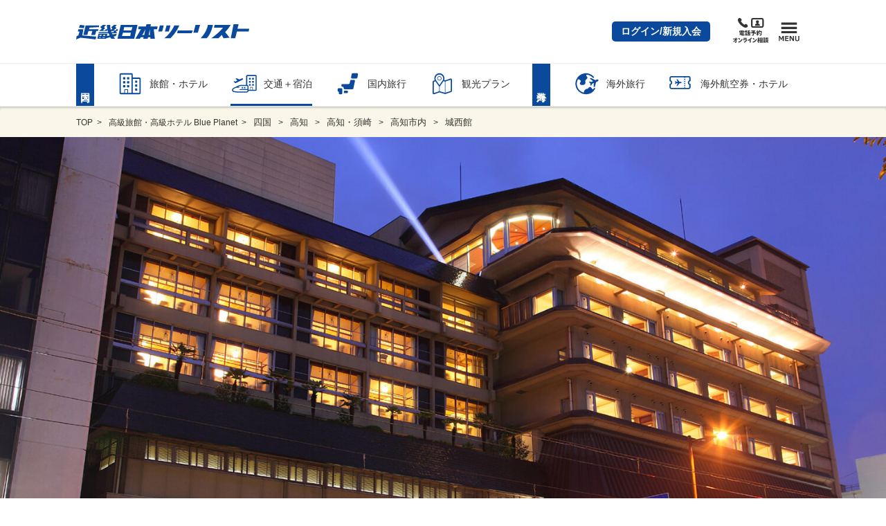

--- FILE ---
content_type: text/html; charset=UTF-8
request_url: https://www.knt.co.jp/kokunaidp/highclass/planlist/?hotelCd=4570&transportType=1&deptArea=3&catid1=112
body_size: 93713
content:
<!doctype html>
<html lang="ja">
    <head >
        <script>
    var LOCALE = 'ja\u002DJP';
    var BASE_URL = 'https\u003A\u002F\u002Fwww.knt.co.jp\u002Fkokunaidp\u002F';
    var require = {
        'baseUrl': 'https\u003A\u002F\u002Fwww.knt.co.jp\u002Fkokunaidp\u002Fdp\u002Fstatic\u002Fversion1768374491\u002Ffrontend\u002FKnq\u002Fbase\u002Fja_JP'
    };</script><script src="https://www.datadoghq-browser-agent.com/datadog-rum.js" type="text/javascript">
</script>
<script type="text/javascript">
window.DD_RUM && window.DD_RUM.init({
    applicationId: '4e11d241-6ffd-404f-9dcc-c8eba823cf0d',
    clientToken: 'pub92c9ec918ae07e0391a568ea7501a627',
    site: 'datadoghq.com',
    sampleRate: 1,
    trackInteractions: true
});
</script>
        <meta charset="utf-8"/>
<meta name="title" content="城西館｜KNTハイクラス Blue Planet 高級旅館・高級ホテル│ダイナミックパッケージ（JR・新幹線+宿泊）│近畿日本ツーリスト"/>
<meta name="description" content="城西館の宿泊＋JR・新幹線セットプラン一覧・施設詳細・口コミ・アクセス（駐車場）情報をご案内。JR・新幹線・特急列車と、ホテル・旅館を自由に組み合わせてパック旅行を簡単予約のダイナミックパッケージ。城西館の予約は近畿日本ツーリスト（KNT）のハイクラスサイト「Blue Planet（ブループラネット）」。"/>
<meta name="robots" content="INDEX,FOLLOW"/>
<meta name="viewport" content="width=device-width, initial-scale=1,maximum-scale=1, user-scalable=no,viewport-fit=cover"/>
<meta name="format-detection" content="date=no"/>
<title>城西館｜KNTハイクラス Blue Planet 高級旅館・高級ホテル│ダイナミックパッケージ（JR・新幹線+宿泊）│近畿日本ツーリスト</title>
<link  rel="stylesheet" type="text/css"  media="all" href="https://www.knt.co.jp/kokunaidp/dp/static/version1768374491/frontend/Knq/base/ja_JP/mage/calendar.css" />
<link  rel="stylesheet" type="text/css"  media="all" href="https://www.knt.co.jp/kokunaidp/dp/static/version1768374491/frontend/Knq/base/ja_JP/css/common-page.css" />
<link  rel="stylesheet" type="text/css"  media="all" href="https://www.knt.co.jp/kokunaidp/dp/static/version1768374491/frontend/Knq/base/ja_JP/css/message.css" />
<link  rel="stylesheet" type="text/css"  media="all" href="https://www.knt.co.jp/kokunaidp/dp/static/version1768374491/frontend/Knq/base/ja_JP/css/popup.css" />
<link  rel="stylesheet" type="text/css"  media="all" href="https://www.knt.co.jp/kokunaidp/dp/static/version1768374491/frontend/Knq/base/ja_JP/jquery/uppy/dist/uppy-custom.css" />
<link  rel="stylesheet" type="text/css"  media="all" href="https://www.knt.co.jp/kokunaidp/dp/static/version1768374491/frontend/Knq/base/ja_JP/Knq_Common/css/flatpickr.min.css" />
<link  rel="stylesheet" type="text/css"  media="all" href="https://www.knt.co.jp/kokunaidp/dp/static/version1768374491/frontend/Knq/base/ja_JP/Knq_Search/css/srcp02210.css" />
<link  rel="stylesheet" type="text/css"  media="print" href="https://www.knt.co.jp/kokunaidp/dp/static/version1768374491/frontend/Knq/base/ja_JP/css/print.css" />
<link  rel="stylesheet" type="text/css"  media="all" href="/dp1/common-knt-st2/feature/styles/style-released.css" />
<link  rel="icon" type="image/x-icon" href="https://www.knt.co.jp/kokunaidp/dp/static/version1768374491/frontend/Knq/base/ja_JP/Magento_Theme/favicon.ico" />
<link  rel="shortcut icon" type="image/x-icon" href="https://www.knt.co.jp/kokunaidp/dp/static/version1768374491/frontend/Knq/base/ja_JP/Magento_Theme/favicon.ico" />
<script  type="text/javascript"  src="https://www.knt.co.jp/kokunaidp/dp/static/version1768374491/frontend/Knq/base/ja_JP/requirejs/require.js"></script>
<script  type="text/javascript"  src="https://www.knt.co.jp/kokunaidp/dp/static/version1768374491/frontend/Knq/base/ja_JP/mage/requirejs/mixins.js"></script>
<script  type="text/javascript"  src="https://www.knt.co.jp/kokunaidp/dp/static/version1768374491/frontend/Knq/base/ja_JP/requirejs-config.js"></script>
<script  type="text/javascript"  src="https://www.knt.co.jp/kokunaidp/dp/static/version1768374491/frontend/Knq/base/ja_JP/js/noframework.waypoints.min.js"></script>
<script  type="text/javascript"  src="https://www.knt.co.jp/kokunaidp/dp/static/version1768374491/frontend/Knq/base/ja_JP/Knq_Search/js/srcp02210.js"></script>
            <script type="text/x-magento-init">
        {
            "*": {
                "Magento_PageCache/js/form-key-provider": {
                    "isPaginationCacheEnabled":
                        0                }
            }
        }
    </script>
    
                              <script>!function(a){var e="https://s.go-mpulse.net/boomerang/",t="addEventListener";if("False"=="True")a.BOOMR_config=a.BOOMR_config||{},a.BOOMR_config.PageParams=a.BOOMR_config.PageParams||{},a.BOOMR_config.PageParams.pci=!0,e="https://s2.go-mpulse.net/boomerang/";if(window.BOOMR_API_key="LQD3Y-LKR64-DFQ4J-44Q9V-BHZG9",function(){function n(e){a.BOOMR_onload=e&&e.timeStamp||(new Date).getTime()}if(!a.BOOMR||!a.BOOMR.version&&!a.BOOMR.snippetExecuted){a.BOOMR=a.BOOMR||{},a.BOOMR.snippetExecuted=!0;var i,_,o,r=document.createElement("iframe");if(a[t])a[t]("load",n,!1);else if(a.attachEvent)a.attachEvent("onload",n);r.src="javascript:void(0)",r.title="",r.role="presentation",(r.frameElement||r).style.cssText="width:0;height:0;border:0;display:none;",o=document.getElementsByTagName("script")[0],o.parentNode.insertBefore(r,o);try{_=r.contentWindow.document}catch(O){i=document.domain,r.src="javascript:var d=document.open();d.domain='"+i+"';void(0);",_=r.contentWindow.document}_.open()._l=function(){var a=this.createElement("script");if(i)this.domain=i;a.id="boomr-if-as",a.src=e+"LQD3Y-LKR64-DFQ4J-44Q9V-BHZG9",BOOMR_lstart=(new Date).getTime(),this.body.appendChild(a)},_.write("<bo"+'dy onload="document._l();">'),_.close()}}(),"".length>0)if(a&&"performance"in a&&a.performance&&"function"==typeof a.performance.setResourceTimingBufferSize)a.performance.setResourceTimingBufferSize();!function(){if(BOOMR=a.BOOMR||{},BOOMR.plugins=BOOMR.plugins||{},!BOOMR.plugins.AK){var e=""=="true"?1:0,t="",n="aogqccixzvm3y2maxopq-f-4b801bd53-clientnsv4-s.akamaihd.net",i="false"=="true"?2:1,_={"ak.v":"39","ak.cp":"937137","ak.ai":parseInt("601308",10),"ak.ol":"0","ak.cr":9,"ak.ipv":4,"ak.proto":"http/1.1","ak.rid":"8a38602","ak.r":38938,"ak.a2":e,"ak.m":"b","ak.n":"essl","ak.bpcip":"3.141.1.0","ak.cport":55264,"ak.gh":"23.55.170.193","ak.quicv":"","ak.tlsv":"tls1.3","ak.0rtt":"","ak.0rtt.ed":"","ak.csrc":"-","ak.acc":"bbr","ak.t":"1770044319","ak.ak":"hOBiQwZUYzCg5VSAfCLimQ==Z7UKQvoXQi6+pC7l+uxVH46CQmc1bOcgS3sRjJaZvimfS5AkflJO1GBQzSETePLyLo05ZXaJwJZt/XRCX8cmyJIvhSFb3tqvARWdMM7Qd1C1nBk59HQRLoy2Ub0w31Yxn8eoJIieRADX6ojdObUQC4GiEoxhFm0a0Ol73+1yIK8CpKlTnWhcy8F1wBhpo/GMSxljTjRYNonGKpwykYnruEJGZvIjpUPRtD52Qkp8bE6/75/7VlCUxfRqgsJQEUI1DIOR+8I1c2zpyk5oWxfRrg2fmOTfm9dC21VbKdSPaKygzsoJs1TT6B6ZwA2iDnMaxCQenMJYiFFvGKfQmaD+pQDDkab4rEvEA4V7R+X9Jvtyj6aSKKta5CPodjhpwWyc4WHF0jrBqzf+AUP4SuOZ9RUxW5/BZUrYMY2z32ZFrmU=","ak.pv":"4","ak.dpoabenc":"","ak.tf":i};if(""!==t)_["ak.ruds"]=t;var o={i:!1,av:function(e){var t="http.initiator";if(e&&(!e[t]||"spa_hard"===e[t]))_["ak.feo"]=void 0!==a.aFeoApplied?1:0,BOOMR.addVar(_)},rv:function(){var a=["ak.bpcip","ak.cport","ak.cr","ak.csrc","ak.gh","ak.ipv","ak.m","ak.n","ak.ol","ak.proto","ak.quicv","ak.tlsv","ak.0rtt","ak.0rtt.ed","ak.r","ak.acc","ak.t","ak.tf"];BOOMR.removeVar(a)}};BOOMR.plugins.AK={akVars:_,akDNSPreFetchDomain:n,init:function(){if(!o.i){var a=BOOMR.subscribe;a("before_beacon",o.av,null,null),a("onbeacon",o.rv,null,null),o.i=!0}return this},is_complete:function(){return!0}}}}()}(window);</script></head>
    <body data-container="body"
          data-mage-init='{"loaderAjax": {}, "loader": { "icon": "https://www.knt.co.jp/kokunaidp/dp/static/version1768374491/frontend/Knq/base/ja_JP/images/loader-2.gif"}}'
        class="search-stay-srcp02210 page-layout-1column">
        
<script type="text/x-magento-init">
    {
        "*": {
            "Magento_PageBuilder/js/widget-initializer": {
                "config": {"[data-content-type=\"slider\"][data-appearance=\"default\"]":{"Magento_PageBuilder\/js\/content-type\/slider\/appearance\/default\/widget":false},"[data-content-type=\"map\"]":{"Magento_PageBuilder\/js\/content-type\/map\/appearance\/default\/widget":false},"[data-content-type=\"row\"]":{"Magento_PageBuilder\/js\/content-type\/row\/appearance\/default\/widget":false},"[data-content-type=\"tabs\"]":{"Magento_PageBuilder\/js\/content-type\/tabs\/appearance\/default\/widget":false},"[data-content-type=\"slide\"]":{"Magento_PageBuilder\/js\/content-type\/slide\/appearance\/default\/widget":{"buttonSelector":".pagebuilder-slide-button","showOverlay":"hover","dataRole":"slide"}},"[data-content-type=\"banner\"]":{"Magento_PageBuilder\/js\/content-type\/banner\/appearance\/default\/widget":{"buttonSelector":".pagebuilder-banner-button","showOverlay":"hover","dataRole":"banner"}},"[data-content-type=\"buttons\"]":{"Magento_PageBuilder\/js\/content-type\/buttons\/appearance\/inline\/widget":false},"[data-content-type=\"products\"][data-appearance=\"carousel\"]":{"Magento_PageBuilder\/js\/content-type\/products\/appearance\/carousel\/widget":false}},
                "breakpoints": {"desktop":{"label":"Desktop","stage":true,"default":true,"class":"desktop-switcher","icon":"Magento_PageBuilder::css\/images\/switcher\/switcher-desktop.svg","conditions":{"min-width":"1024px"},"options":{"products":{"default":{"slidesToShow":"5"}}}},"tablet":{"conditions":{"max-width":"1024px","min-width":"768px"},"options":{"products":{"default":{"slidesToShow":"4"},"continuous":{"slidesToShow":"3"}}}},"mobile":{"label":"Mobile","stage":true,"class":"mobile-switcher","icon":"Magento_PageBuilder::css\/images\/switcher\/switcher-mobile.svg","media":"only screen and (max-width: 768px)","conditions":{"max-width":"768px","min-width":"640px"},"options":{"products":{"default":{"slidesToShow":"3"}}}},"mobile-small":{"conditions":{"max-width":"640px"},"options":{"products":{"default":{"slidesToShow":"2"},"continuous":{"slidesToShow":"1"}}}}}            }
        }
    }
</script>

<div class="cookie-status-message" id="cookie-status">
    The store will not work correctly when cookies are disabled.</div>
<script type="text&#x2F;javascript">document.querySelector("#cookie-status").style.display = "none";</script>
<script type="text/x-magento-init">
    {
        "*": {
            "cookieStatus": {}
        }
    }
</script>
<div id="st2-svg-container" class="st2-svg-container">    <noscript>
        <div class="message global noscript">
            <div class="content">
                <p>
                    <strong>JavaScriptがお使いのブラウザで無効になっているようです。&quot;</strong>
                    <span>
                        我々のサイトを最善の状態でみるために、ブラウザのjavascriptをオンにしてください                    </span>
                </p>
            </div>
        </div>
    </noscript>
<!-- 変数定義部 Start-->
<!-- 変数定義部 End-->
<!-- ヘッダ部追加 Start-->
    <script>
        window.dataLayer = window.dataLayer || [];
        dataLayer.push({
          'ecommerce': {
            'purchase': {
              'actionField': {
                'id': '',
                'revenue': ''
              },
              'products': [{
                  'id': '',
                  'quantity': 1
              }]
            }
          }
        });
    </script>
<!-- ヘッダ部追加 End-->

<script>
    window.cookiesConfig = window.cookiesConfig || {};
    window.cookiesConfig.secure = true;
</script><script>    require.config({
        map: {
            '*': {
                wysiwygAdapter: 'mage/adminhtml/wysiwyg/tiny_mce/tinymce5Adapter'
            }
        }
    });</script><script>    require.config({
        paths: {
            googleMaps: 'https\u003A\u002F\u002Fmaps.googleapis.com\u002Fmaps\u002Fapi\u002Fjs\u003Fv\u003D3.53\u0026key\u003D'
        },
        config: {
            'Magento_PageBuilder/js/utils/map': {
                style: '',
            },
            'Magento_PageBuilder/js/content-type/map/preview': {
                apiKey: '',
                apiKeyErrorMessage: 'You\u0020must\u0020provide\u0020a\u0020valid\u0020\u003Ca\u0020href\u003D\u0027https\u003A\u002F\u002Fwww.knt.co.jp\u002Fkokunaidp\u002Fadminhtml\u002Fsystem_config\u002Fedit\u002Fsection\u002Fcms\u002F\u0023cms_pagebuilder\u0027\u0020target\u003D\u0027_blank\u0027\u003EGoogle\u0020Maps\u0020API\u0020key\u003C\u002Fa\u003E\u0020to\u0020use\u0020a\u0020map.'
            },
            'Magento_PageBuilder/js/form/element/map': {
                apiKey: '',
                apiKeyErrorMessage: 'You\u0020must\u0020provide\u0020a\u0020valid\u0020\u003Ca\u0020href\u003D\u0027https\u003A\u002F\u002Fwww.knt.co.jp\u002Fkokunaidp\u002Fadminhtml\u002Fsystem_config\u002Fedit\u002Fsection\u002Fcms\u002F\u0023cms_pagebuilder\u0027\u0020target\u003D\u0027_blank\u0027\u003EGoogle\u0020Maps\u0020API\u0020key\u003C\u002Fa\u003E\u0020to\u0020use\u0020a\u0020map.'
            },
        }
    });</script><script>
    require.config({
        shim: {
            'Magento_PageBuilder/js/utils/map': {
                deps: ['googleMaps']
            }
        }
    });</script><div class="page-wrapper"><header><a id="jsi-top-guide"></a>
<div class="page-mask" id="jsi-page-mask"></div>
<div class="page-alert-mask" id="jsi-page-alert-mask"></div>
<!-- Google Tag Manager -->
<noscript><iframe src="//www.googletagmanager.com/ns.html?id=GTM-PDS4DH"
height="0" width="0" style="display:none;visibility:hidden"></iframe></noscript>
<script>(function(w,d,s,l,i){w[l]=w[l]||[];w[l].push({'gtm.start':
new Date().getTime(),event:'gtm.js'});var f=d.getElementsByTagName(s)[0],
j=d.createElement(s),dl=l!='dataLayer'?'&l='+l:'';j.async=true;j.src=
'//www.googletagmanager.com/gtm.js?id='+i+dl;f.parentNode.insertBefore(j,f);
})(window,document,'script','dataLayer','GTM-PDS4DH');</script>
<!-- End Google Tag Manager -->
<header class="st2-site-header renewed2020" role="banner" data-category="kokunaidp"><div><div><div><div>
	<div class="st2-site-header__block st2-site-header__block--upper"><div>
		<div class="st2-site-header__logo"><div>
			<a href="/" rel="index noopener" onclick="dataLayer.push({'event': 'trackEvent', 'category': 'Sp_Click', 'action': 'GN_総合トップ', 'label': this.attributes.href.value});">
				<svg xmlns="http://www.w3.org/2000/svg" width="310" height="27" viewBox="0 0 310 27" role="img" aria-label="近畿日本ツーリスト">
					<path d="M41 12h14l1-3h-3l-1 2h-4l4-4-2-2 4-4h-6l-5 4 3 3-5 4zM20 19l2-7h7l-2 7h7l2-7h3l1-3H23l1-3 17-1V2H17l-4 17h7zM15 2L7 1 5 6l9 1 1-5z"></path>
					<path d="M13 9.003H4l-1 4h3l-2 7-3 1-1 6 8-3 27 3 1-5-25-2 2-11zM169 2h-7l-3 11h7l3-11zM236 1c-1.3 7.358-4.91 15.35-13 24h11c6.317-7.028 9.537-16.352 11-24h-9zM180.999 16h26l2-5h-27l-1 5zM210 15h8l4-14h-8l-4 14zM72 12h2l1-3h-3l-1 2h-4l5-4-2-3 3-3h-5l-5 4 2 3-3 2a35.701 35.701 0 0 1-1-9h-6a48.483 48.483 0 0 0 2 13H41l-1 2h18l2 4-5 1 1-4H40l-2 9h15l1-1 7-2 2 3h7l-3-4 4-1 2-4-8 1-1-2h9v-2h-2l1-2zM44 24h-3v-1h4l-1 1zm1-3h-3v-2h4l-1 2zm6 3h-4l1-1h3v1zm1-3h-4l1-2h3v2zm15-7h-4a3.1 3.1 0 0 1 0-2h5l-1 2zM289 8l2-8h-9l-5 25h8l3-12h21l1-5h-21zM277 1h-29l-1 5h16c-3.78 5.518-13.4 13.832-21 19h13c3.02-2.557 3.919-4.439 6-6l3 6 11-1-8-10a84.027 84.027 0 0 0 10-13zM97 1H80l-6 25h30l6-25H97zm0 20H82l2-6h14l-1 6zm2-10H85l1-6h15l-2 6zM134 0h-8l-1 4h-13l-1 5h5l-4 7-6 10h8l2-3h5l-1 3h8l1-3h4v3h8l-1-9-1-8h6l1-5h-13l1-4zm-12 19h-4l2-2 4-8-2 10zm10 0h-2l2-10v10zM147 13h7l3-11h-7l-3 11zM176 2a61.769 61.769 0 0 1-18 23h11a74.501 74.501 0 0 0 16-23h-9z"></path>
				</svg>
			</a>
		<!-- /st2-site-header__logo --></div></div>

		<!--<div class="st2-site-header__bland-logo"><div>
			<svg xmlns="http://www.w3.org/2000/svg" width="45" height="38" viewBox="0 0 45 38" role="img" aria-label="近畿日本ツーリスト">
				<defs>
					<linearGradient id="c" x1=".5" y1="19" x2="44.5" y2="19" gradientUnits="userSpaceOnUse">
						<stop offset="0" stop-color="#fff" />
						<stop offset=".09" stop-color="#f9d9e8" />
						<stop offset=".19" stop-color="#f4b4d0" />
						<stop offset=".3" stop-color="#f097be" />
						<stop offset=".4" stop-color="#ec83b1" />
						<stop offset=".5" stop-color="#eb76aa" />
						<stop offset=".6" stop-color="#ea72a7" />
						<stop offset=".65" stop-color="#eb7bad" />
						<stop offset=".74" stop-color="#ef93bc" />
						<stop offset=".85" stop-color="#f5bbd5" />
						<stop offset=".97" stop-color="#fdf1f7" />
						<stop offset="1" stop-color="#fff" />
					</linearGradient>
					<linearGradient id="d" x1="9.46" y1="-3.8" x2="35.09" y2="40.6" gradientUnits="userSpaceOnUse">
						<stop offset="0" stop-color="#84cff3" />
						<stop offset=".38" stop-color="#009fe8" />
						<stop offset=".47" stop-color="#008bd6" />
						<stop offset=".68" stop-color="#005cac" />
						<stop offset=".75" stop-color="#0060af" />
						<stop offset=".81" stop-color="#006db8" />
						<stop offset=".88" stop-color="#0081c7" />
						<stop offset=".95" stop-color="#009edb" />
						<stop offset="1" stop-color="#00b7ed" />
					</linearGradient>
				</defs>
				<g style="isolation:isolate">
					<path d="M11.64 33.07A27 27 0 0 0 .5 35.54V2.62A2.17 2.17 0 0 1 2.67.45h39.66a2.17 2.17 0 0 1 2.17 2.17v32.55a25.88 25.88 0 0 1-11.38 2.38c-8.5 0-14-4.48-21.48-4.48" fill="url(#c)" />
					<path d="M11.64 33.07A27 27 0 0 0 .5 35.54V2.62A2.17 2.17 0 0 1 2.67.45h39.66a2.17 2.17 0 0 1 2.17 2.17v32.55a25.88 25.88 0 0 1-11.38 2.38c-8.5 0-14-4.48-21.48-4.48" style="mix-blend-mode:multiply" fill="url(#d)" />
					<path d="M14 19.41l3 4.86h-4.17l-2.29-3.87-1.35 3.87H5.72L9.38 13.8h3.47l-1.39 4 4.06-4H20zm9.49-2.21a3.33 3.33 0 0 0 .08-.83H20a16 16 0 0 1-1 3.71c-.21.62-1.45 4.19-1.45 4.19h3.71l1.4-4.09c.37-1.12 1.1-1.52 1.67-1.52s1 .37.54 1.6l-1.4 4h3.71s1-2.68 1.47-4.14c1.59-4.34-3.46-4.43-5.19-2.92zm11.38 1.16h4.1l.67-2h-4.16l.46-1.43h-3.35c-.33 1-.68 1.5-1.73 1.63l-.65 1.79h1.21s-.32 1-.94 2.7c-1 2.9 1.93 3.79 7.1 3l.74-2c-3.86.41-4.69 0-4.18-1.49z" fill="#fff" />
				</g>
			</svg>-->
		<!-- /st2-site-header__bland-logo --><!--</div></div>-->

		<!--<div class="st2-site-header__bland-logo"><div>
			<svg xmlns="http://www.w3.org/2000/svg" width="53" height="30" viewBox="0 0 53 30" role="img" aria-label="クラブツーリズム">
				<path d="M4 24.94h4.13c0 4.39-2.13 5-4.86 5v-.72c2.57 0 3.65-1.14 3.65-3.51H4.78a2.6 2.6 0 0 1-2.15 1.69v-.7A2.15 2.15 0 0 0 4 24.94zm10.72.79h4.18c0 2.56-1.5 3.52-3.42 3.52V30c2.4 0 4.77-.78 4.77-5h-5.54zm-6 1.3h4.13c0 1.63-1.52 2.21-3.43 2.21V30c2.55 0 4.73-.63 4.73-3.72H8.72zm34.36-2.09h-4.47v.79h3.19a3.45 3.45 0 0 1-3.47 3.51V30a4.81 4.81 0 0 0 3.42-1.31L43 30h1.2l-1.89-2a5.58 5.58 0 0 0 .77-3.06zm6.46 2.79h-1l.6 1.27a13.28 13.28 0 0 1-3.29.22h-.05A6.51 6.51 0 0 0 47.4 25h-1.16a6 6 0 0 1-1.48 4.26h-.42V30h1.55a11.18 11.18 0 0 0 3.54-.35l.16.37h1zM44.42 25h-.88v.68h.88zm0 1h-.88v.69h.88zm-20.78-1h-1v2.13h1zm1.65 0h-1v2.13h1zm-11.37 0H9v.76h5zm6.71.69h.88V25h-.88zm0 1h.88V26h-.88zm2.58 2.59V30c4.11 0 4.79-1.14 4.79-5h-1.25c0 2.75.17 4.24-3.54 4.24zM36.83 25v1.8c0 1.26-.2 2.49-2.87 2.49V30c3.14 0 4-1.38 4-3.26V25zm-8.29 2.78h4v-.88h-4zm5.62-2.79h-1v2.69h1z" fill="#595757" />
				<path d="M7.76 1c-.07.05-.11.07-.11.13V2.5c0 .28-.11.15-.27.18s-.28 0-.27-.12V2.4h-.4v1.09c0 .26-.06.18-.28.2s-.31-.06-.3-.2 0-.61 0-1.09H5.8a.92.92 0 0 1 0 .16c0 .12-.11.15-.29.16s-.26 0-.25-.11a15.22 15.22 0 0 0 0-1.94V.59c0 .02.57.22.57.22h.37a4.08 4.08 0 0 0 0-.67c0-.13 0-.15.06-.14l.59.1c.12 0 .13.11 0 .15s-.11 0-.11.11v.45H7a.1.1 0 0 0 .08 0L7.3.57a.09.09 0 0 1 .1 0 2.6 2.6 0 0 1 .36.25.08.08 0 0 1 0 .18zM5.37.35c-.12 0-.13 0-.17.14a4.26 4.26 0 0 1-.28.58l.2.06c.11 0 .07.11 0 .13s-.1.06-.1.13C5 1.86 5 2.78 5 3.5c0 .14 0 .17-.27.2s-.28-.07-.28-.21V1.68a3.23 3.23 0 0 1-.37.37c-.08.06-.11 0-.07-.06a5.9 5.9 0 0 0 .7-1.91c0-.06 0-.09.06-.07s.4.11.61.19.09.14-.01.15zm1.75.57h-.4v1.37h.42c-.01-.44-.01-1.13-.02-1.37zm-1.31 0v1.37h.4V.92zm6-.47c-.08 0-.11.06-.11.15v2.64c0 .3-.14.37-.46.45-.09 0-.12 0-.13-.06 0-.28 0-.32-.28-.42-.05 0-.05-.08 0-.08a2.07 2.07 0 0 0 .25 0c.08 0 .1 0 .1-.11V1.36h-.58c0 .11-.07.15-.26.16s-.25 0-.25-.14a7.78 7.78 0 0 0 0-1.19c0-.19 0-.18.07-.15l.5.21h.39a.08.08 0 0 0 .07 0l.24-.25h.1l.35.23c.08.09.08.17-.01.22zM10 .4c-.07 0-.1 0-.1.1v.86c0 .13-.13.15-.27.16s-.24 0-.24-.12h-.54v2.18c0 .11-.09.15-.27.16s-.26 0-.26-.15V.22c0-.17 0-.22.08-.22l.52.22h.37a.08.08 0 0 0 .07 0l.2-.22h.09a2.27 2.27 0 0 1 .35.26V.4zm.86 1.6a.1.1 0 0 0-.1.1v1.09c0 .12-.12.15-.24.16s-.25 0-.25-.11v-.12h-.6v.15c0 .12-.13.15-.26.17s-.24 0-.23-.12a9 9 0 0 0 0-1.59c0-.11 0-.12.05-.09l.51.21h.45a.08.08 0 0 0 .07 0l.19-.2h.1a3.33 3.33 0 0 1 .32.24c.06-.03.06.02-.01.11zm.32-1.64h-.57V.7h.57zm-1.8 0h-.53V.7h.53zm1.8.46h-.57v.43h.58c0-.14 0-.25-.01-.43zm-2.33 0v.43h.52V.82zm1.43 1.08h-.59v.43h.61c-.01-.15-.01-.33-.02-.43zm-.6.53V3h.6v-.53zM15.8.7a1 1 0 0 0-.47-.3c-.08 0-.09-.05 0-.08a.73.73 0 0 1 .61.1c.26.2.06.46-.14.28zm-.3.35a1.25 1.25 0 0 0-.43-.37c-.06 0 0-.05 0-.06a.65.65 0 0 1 .6.16c.23.22-.03.48-.17.27zm0 1.33c-.06-.13-.11-.19-.46-.27-.12 0-.13-.06 0-.07a3.43 3.43 0 0 0 .34-.04c.07 0 .1-.05.1-.13a.73.73 0 0 0-.48-.7c-.08 0-.07-.07 0-.06.73.11 1.09.67.85 1.19-.02.18-.28.2-.34.08zm-1.41 1c-.19.19-.51.16-.58 0s.09-.27-.23-.56c0 0 0-.08 0 0a1.89 1.89 0 0 0 .36.1.15.15 0 0 0 .19-.09 1.8 1.8 0 0 0 .28-1c0-.32-.18-.43-.49-.32h-.09a14.88 14.88 0 0 1-.53 1.7c-.12.26-.29.35-.44.22a.37.37 0 0 1 0-.47 5.32 5.32 0 0 0 .62-1.31c-.3.16-.36.26-.47.26s-.35-.29-.25-.57h.07a.4.4 0 0 0 .35.06l.39-.08a4.51 4.51 0 0 0 .09-.53.29.29 0 0 0-.15-.34c-.07 0-.07-.08 0-.1a.5.5 0 0 1 .67.29c0 .17-.07.21-.13.37s-.05.15-.08.23h.05c.49-.07.84.12.86.62a2.28 2.28 0 0 1-.48 1.51zM20 .66h-2.86a13.06 13.06 0 0 1-.06 1.67 2.38 2.38 0 0 1-.67 1.34c-.05.05-.1 0-.07-.06a4.73 4.73 0 0 0 .29-1.33 13.61 13.61 0 0 0 0-1.84c-.05-.18 0-.16.06-.14l.52.25H18a2.55 2.55 0 0 0 0-.41c0-.15 0-.14.06-.13l.58.07c.12 0 .12.11 0 .15s-.11.05-.11.1v.22h.73l.25-.29h.09c.04 0 .26.21.41.35s.04.05-.01.05zm-.6 2.75a3.65 3.65 0 0 0-.12-.41 13.25 13.25 0 0 1-1.75.45.12.12 0 0 0-.09.11c0 .14-.11.14-.15 0a5.89 5.89 0 0 1-.21-.56c0-.07 0-.1.08-.08a3.1 3.1 0 0 0 .46 0 8.85 8.85 0 0 0 .49-2c0-.08 0 0 .11 0s.43.12.58.17.09.16 0 .16-.11 0-.12.06a10.19 10.19 0 0 1-.88 1.7c.5 0 1.1 0 1.49-.08a2.69 2.69 0 0 0-.47-.93c0-.06 0-.1.07-.07a2.08 2.08 0 0 1 1 1.26c.03.49-.46.57-.54.22zM23.81.7a1.12 1.12 0 0 0-.48-.3c-.08 0-.08-.05 0-.08a.76.76 0 0 1 .62.1c.25.2.05.46-.14.28zm-.31.35a1.25 1.25 0 0 0-.43-.37c-.05 0-.05-.05 0-.06a.65.65 0 0 1 .6.16c.23.22-.03.48-.17.27zm0 1.33c-.06-.13-.11-.19-.46-.27-.12 0-.13-.06 0-.07s.23 0 .35-.06.09-.05.09-.13a.73.73 0 0 0-.48-.68c-.07 0-.06-.07 0-.06.74.11 1.1.67.85 1.19-.02.18-.28.2-.34.08zm-1.4 1c-.2.19-.52.16-.59 0s.09-.27-.23-.56c-.05 0 0-.08 0 0a1.89 1.89 0 0 0 .36.1.16.16 0 0 0 .2-.09 1.91 1.91 0 0 0 .27-1c0-.32-.18-.43-.49-.32h-.09a17 17 0 0 1-.53 1.7c-.13.26-.3.35-.45.22a.38.38 0 0 1 0-.47 5.38 5.38 0 0 0 .63-1.31c-.3.16-.36.26-.47.26s-.35-.29-.25-.57h.07a.4.4 0 0 0 .35.06l.39-.08a4.51 4.51 0 0 0 .09-.53.3.3 0 0 0-.15-.34c-.07 0-.07-.08 0-.1a.5.5 0 0 1 .67.29c0 .17-.07.21-.12.37a1.55 1.55 0 0 0-.08.23c.49-.07.84.12.86.62a2.28 2.28 0 0 1-.43 1.51zM25 3c0-.6 1.05-.57 1.22.12a.54.54 0 0 0 .4-.42c.14-.7-.88-1-1.5-.3-.23.27-.21.44-.54.42s-.29-.35-.06-.56A8.3 8.3 0 0 0 26.05.7c.05-.08 0-.12-.06-.08-.6.28-.5.41-.74.47s-.52-.25-.39-.57c0-.07 0-.07.08 0s.23.08.37.05.37-.1.53-.15a1.84 1.84 0 0 1 .36-.13.49.49 0 0 1 .48.44c0 .17-.18.16-.33.27a10.47 10.47 0 0 0-1 .88c-.05 0 0 .06 0 0 1.07-.49 2 0 1.76.86S25.07 3.66 25 3zm.31 0c0 .11.3.22.64.19.05-.57-.68-.57-.6-.25zm3.49.33a1.45 1.45 0 0 0-1-.53c-.1 0-.07 0 0 .07a1.89 1.89 0 0 1 .6.71.26.26 0 1 0 .44-.31zM33.68.69h-1.34a2.47 2.47 0 0 1-.64.65c-.08 0-.12 0-.07-.07A2.67 2.67 0 0 0 32 .07V0l.62.16c.11 0 .11.15 0 .16s-.1 0-.13.08l-.1.17h.52a.09.09 0 0 0 .09 0l.22-.28h.09c.09 0 .25.21.39.33s.06.07-.02.07zm-1.92.18h-.83v.55H31a.11.11 0 0 0 .09 0l.19-.19a.06.06 0 0 1 .09 0c.11.08.21.15.3.23s.13.13 0 .2-.08.06-.08.15c0 .33 0 .78-.08 1.11-.06.54-.08.68-.56.77-.09 0-.09 0-.1-.07 0-.25 0-.29-.21-.4-.07 0-.05-.09 0-.08h.2c.11 0 .14 0 .17-.2s.1-1 .11-1.39h-.22a5.3 5.3 0 0 1-.15 1.05 2.36 2.36 0 0 1-.61 1.07h-.06a5.37 5.37 0 0 0 .28-1.23 12.08 12.08 0 0 0 .08-1.57h-.31a.43.43 0 0 1-.05-.12c0-.05 0-.05.05 0a1.82 1.82 0 0 0 .48.05 2.91 2.91 0 0 0 0-.54c0-.22 0-.22.06-.2s.35 0 .53.08.1.11 0 .15-.11 0-.11.1V.8a.08.08 0 0 0 .08 0l.2-.25h.09a2.8 2.8 0 0 1 .33.3s.06.02-.03.02zm2 2.21c-.19.08-.23.26-.28.54 0 .08 0 .09-.11 0a2.76 2.76 0 0 1-.8-2.09l-.2.11V3.5c0 .1-.07.14-.27.16s-.26 0-.26-.14V1.84l-.21.16c-.07 0-.09-.05 0-.09a2.76 2.76 0 0 0 1.07-1c0-.06 0-.06.07 0a4.74 4.74 0 0 1 .52.24c.11.05.09.16 0 .15s-.11 0-.16.05a2.08 2.08 0 0 1-.36.29 2.37 2.37 0 0 0 .18.63 2.19 2.19 0 0 0 .32-.63c0-.05 0-.07.08 0l.44.31c.08.06.06.17-.06.14a.18.18 0 0 0-.18 0 3.34 3.34 0 0 1-.55.32 1.39 1.39 0 0 0 .85.72.06.06 0 0 1-.07-.05zM37.73.7a1 1 0 0 0-.47-.3c-.08 0-.08-.05 0-.08a.75.75 0 0 1 .62.1c.25.2.01.46-.15.28zm-.31.35A1.22 1.22 0 0 0 37 .68c-.06 0 0-.05 0-.06a.65.65 0 0 1 .6.16c.23.22-.03.48-.18.27zm0 1.33c-.06-.13-.11-.19-.46-.27-.13 0-.14-.06 0-.07s.23 0 .35-.06.09-.05.09-.13a.73.73 0 0 0-.4-.68c-.07 0-.06-.07 0-.06.74.11 1.1.67.86 1.19-.1.18-.36.2-.42.08zM36 3.37c-.2.19-.52.16-.58 0s.09-.27-.23-.56c0 0 0-.08 0 0a1.71 1.71 0 0 0 .36.1.15.15 0 0 0 .19-.09 1.8 1.8 0 0 0 .28-1c0-.32-.18-.43-.49-.32h-.09a17.14 17.14 0 0 1-.6 1.68c-.12.26-.3.35-.44.22a.38.38 0 0 1 0-.47 5.38 5.38 0 0 0 .63-1.31c-.31.16-.36.26-.47.26s-.35-.29-.25-.57h.07a.39.39 0 0 0 .34.06l.4-.08a4.51 4.51 0 0 0 .09-.53.3.3 0 0 0-.15-.34c-.08 0-.07-.08 0-.1a.49.49 0 0 1 .66.29c0 .17-.06.21-.12.37s-.05.15-.08.23c.48-.07.83.12.86.62A2.23 2.23 0 0 1 36 3.37zM38.86.64a.73.73 0 0 0-.28-.48V.09c.27 0 .6.06.72.33s-.3.58-.44.22zm3.06-.06c-.11 0-.13 0-.51.25 0 0-.07 0 0 0s.07-.28.1-.41H40a.46.46 0 0 1-.19.52.24.24 0 0 1-.34-.32c.08-.2.35-.14.37-.47 0-.07.07-.07.09 0s0 .11 0 .17h1.44a.1.1 0 0 0 .09 0l.12-.13h.1a3.3 3.3 0 0 1 .32.2c.13.09.14.22-.08.19zm-.09.83a2.74 2.74 0 0 1-.77 0c-.22 0-.29-.11-.29-.29a3.45 3.45 0 0 0 0-.54c0-.08 0-.09.06-.08l.48.07c.1 0 .11.1 0 .14s-.08 0-.08.07V1c0 .06 0 .08.09.08a1.31 1.31 0 0 0 .28 0c.12 0 .14-.06.2-.3 0-.07.09-.08.09 0s0 .21.09.26.14.31-.15.37zm-1.2-.66a.09.09 0 0 0-.09.09c-.1.49-.46.68-1 .82v-.07a1.05 1.05 0 0 0 .6-1c0-.07 0-.08.06-.08l.5.1c.03.02.04.1-.07.14zm-2.06.78a.78.78 0 0 0-.2-.52V.93c.27 0 .58.16.65.43s-.38.52-.45.17zm.61.88a.68.68 0 0 0 0 .54c.23.53-.1.75-.31.69-.54-.15.18-.88-.41-1.06-.07 0 0-.1 0-.09s.23.06.29-.06C39 2 39.2 1.5 39.41 1c0-.06.1 0 .09 0-.13.54-.27 1.16-.32 1.41zm2.63.87c0 .05 0 .09-.08.05A1.72 1.72 0 0 1 41 2.05v1.43c0 .15-.06.2-.28.21s-.31 0-.3-.18 0-.71 0-1.1a2.61 2.61 0 0 1-1 .9c-.06 0-.1 0 0-.07a3.1 3.1 0 0 0 .73-1.19H40a2.34 2.34 0 0 0-.42 0 .07.07 0 0 1-.08 0 .65.65 0 0 1 0-.13 2 2 0 0 0 .5.06h.45v-.35c0-.06 0-.15.06-.13l.59.09c.15 0 .08.14 0 .16s-.11 0-.11.1v.13h.29a.11.11 0 0 0 .09 0c.06-.07.13-.19.2-.28s.05 0 .09 0L42 2v.1h-.9a1.2 1.2 0 0 0 1 .69c.05 0 .05.07 0 .09s-.23.17-.29.4zm2.83.08a1.28 1.28 0 0 0-.42-.36.4.4 0 0 1 0 .11c-.08.69-1.67.59-1.66-.12 0-.45.59-.62 1.21-.54V2c-.64 0-1-.18-1.11-.5 0-.06 0-.07.05 0a1.68 1.68 0 0 0 1.06.17v-.41c-.72 0-.91-.2-1-.46 0-.06 0-.08 0 0a1.49 1.49 0 0 0 .94.12V.63a.36.36 0 0 0-.24-.4c-.07 0-.07-.05 0-.1s.72-.06.76.22c0 .12 0 .15-.08.33s0 .1 0 .16a1.74 1.74 0 0 0 .47-.15c.44-.06.58.33.11.45a4 4 0 0 1-.62.11v.35l.31-.08c.07 0 .09-.06.08-.09l-.09-.13v-.05a.55.55 0 0 0 .41.09c.25 0 .34.3.08.45a2.4 2.4 0 0 1-.83.2 4.18 4.18 0 0 0 .06.56A2.28 2.28 0 0 1 45 3c.4.31 0 .72-.36.36zm-.73-.53c-.39-.18-1-.21-1 .12s1 .37 1 0zm2.38.17c0-.6 1-.57 1.21.12a.54.54 0 0 0 .4-.42c.14-.7-.87-1-1.49-.3-.23.27-.22.44-.54.42s-.29-.35-.06-.56A8.63 8.63 0 0 0 47.3.7c0-.08 0-.12-.07-.08-.6.28-.5.41-.73.47s-.5-.25-.39-.57c0-.07 0-.07.08 0s.23.08.36.05.38-.1.54-.15a2 2 0 0 1 .35-.11.48.48 0 0 1 .48.44c0 .17-.17.16-.33.28a8.27 8.27 0 0 0-1 .87s0 .06 0 0c1.06-.48 2 0 1.75.86s-2.03.9-2.05.24zm.31 0c0 .11.29.22.63.19-.03-.57-.72-.57-.63-.25z" fill="#231815" />
				<path d="M4.48 7.69a.87.87 0 0 1 .82-.91.87.87 0 0 1 .83.91.88.88 0 0 1-.83.92.88.88 0 0 1-.82-.92zm3.75.51a.79.79 0 0 0-.72 0c-.69.18-1.26.69-2 .86a8.33 8.33 0 0 0-.85.19c-.46 1.06 0 2 .84 3.18a1.64 1.64 0 0 1 0 1.06.82.82 0 0 1-.08.21 2 2 0 0 1 .61.71.61.61 0 0 0 .31.16A1.93 1.93 0 0 1 7 13.43a1.12 1.12 0 0 1 1.16 0 .86.86 0 0 0 0-.42c0-1.07-1-2.83-.94-3.14.08 0 .28-.15.42-.21.5-.17.75.29 1.13.61a3.67 3.67 0 0 0 1.65 0V9.03a2 2 0 0 1-.93.09 7.63 7.63 0 0 1-1.26-.92zm-8 1c-.03.48-.08.8-.13 1.29a2.34 2.34 0 0 0 2 .29 2.66 2.66 0 0 1 2.14-.06 2.2 2.2 0 0 1 .07-1.38 2.71 2.71 0 0 0-1.41 0A2.52 2.52 0 0 1 .26 9.2zm6.62 4.88c-.51 1.09.09 2.49-.18 3.69a11.65 11.65 0 0 1-.57 1.53 3.21 3.21 0 0 0-.73 2.84 1.63 1.63 0 0 0 .93 0c.15 0 .15 0 .31-.1a3 3 0 0 1 0-1.3 13.08 13.08 0 0 1 1.14-2.24 6.32 6.32 0 0 0 .63-2.23c.11-.84.2-2.24-.32-2.48a.92.92 0 0 0-1.18.29zm-2-.27a11.85 11.85 0 0 0-1.39.51c-.07 0-.11 0-.16.09A2.67 2.67 0 0 0 2 16.8a1.71 1.71 0 0 0 .55.89 2.59 2.59 0 0 0 .82.49 2.68 2.68 0 0 1 1.16.53 1.09 1.09 0 0 0 .27.29 3.74 3.74 0 0 0 .8-1.14 3.92 3.92 0 0 0-.72-.48 3.12 3.12 0 0 0-.36-.1 2.1 2.1 0 0 1-.52-.13s-.54-.24-.59-.57a1.32 1.32 0 0 1 .18-.6 6 6 0 0 1 2.22-1.06 1.49 1.49 0 0 0-.52-.92c-.17-.16-.22-.19-.41-.19z" fill="#004da0" />
				<path d="M45.72 7.69a.82.82 0 1 1 1.64 0 .83.83 0 1 1-1.64 0zM46.2 9c-.76 0-1.31.61-1.8 1.15-.33.47-.54 1.26-1.09 1.62a1.55 1.55 0 0 1-1.31-.54c-.14.44-.23.69-.39 1.16a2.2 2.2 0 0 0 1.22.68c.44.13 1-.27 1.4-.7a13.71 13.71 0 0 0-.23 2.09 1.65 1.65 0 0 1 .92 0 1.57 1.57 0 0 1 .56.73s.09-.19.12-.18a1.28 1.28 0 0 1 .66-.85l.35-.17c0-.48.05-.84 0-1.43a10.53 10.53 0 0 1 1-3.18A2.33 2.33 0 0 0 46.2 9zm5.8.49a4.57 4.57 0 0 1-3.52.39 3.06 3.06 0 0 1-.48-.24c-.29.64-.42 1-.47 1.1l.38.16c.25 0 .47.14.62.18a3.74 3.74 0 0 0 2 0 8.71 8.71 0 0 1 2.08-.6c.09-.39.13-.68.26-1.18a3.77 3.77 0 0 0-.87.19zm-5.09 4.83a1.06 1.06 0 0 0-.8.67.9.9 0 0 0 .14.83 7.6 7.6 0 0 0 2 .65l-.35.55c-.15.83.68 1 1 1.53a4.7 4.7 0 0 0 .69-.37c.16-.08.25-.11.37-.16-.09-.37-.53-.63-.88-1 .18-.34.67-.68.68-1a1.13 1.13 0 0 0-.43-.64 4.68 4.68 0 0 0-2.41-1.06zm-2.87.6a5 5 0 0 0-.61 2.56c0 1.55 1.5 2.83 1.61 3.11s-.3 1-.48 1.38a5.5 5.5 0 0 0 .78.22c.18 0 .54.22.73-.06a2.41 2.41 0 0 0-.07-2.34c-.21-.38-.32-.58-.58-1-.84-1.17.39-2.53-.43-3.73a.79.79 0 0 0-.94-.14z" fill="#009043" />
				<path d="M35.1 7.69a.83.83 0 1 1 1.65 0 .83.83 0 1 1-1.65 0zm3.45.89a16.76 16.76 0 0 0-1.77.35 13.11 13.11 0 0 0-1.78.43 3.68 3.68 0 0 0 .28.85c.41 1 1.78 1.45 1.46 2.8 0 .26 0 .35-.06.62.29.07.44.37.54.7a1.65 1.65 0 0 1 1.05-.86.89.89 0 0 1 1 .27 6.39 6.39 0 0 0 0-1.8 4.3 4.3 0 0 0-.92-1.73c.41-.11.54-.31 1 0 .65.43 1.2 1.52 1.85 2 .17-.43.28-.72.45-1.21a8.14 8.14 0 0 1-1.15-1.3c-.58-.57-1.09-1.23-1.95-1.12zm-2.28 5.28A6.25 6.25 0 0 0 34.16 15a8.92 8.92 0 0 0-1.53 1.74 7.41 7.41 0 0 0-.83 1.76 7.69 7.69 0 0 0-.22 1c-.08.5-.17 1-.26 1.53a8.15 8.15 0 0 0 1.48 0v-.49a5.44 5.44 0 0 1 .34-2.2 3.07 3.07 0 0 1 2.07-1.85c.17-.1.22-.1.4-.19a2.07 2.07 0 0 0 1.2-1.21 1.14 1.14 0 0 0-.18-1 .82.82 0 0 0-.36-.23zm2 .08a1.79 1.79 0 0 0-1.1 1.1s-.53 1.42-.58 1.75a3.9 3.9 0 0 0 .15 2.21c.57 1 1.84 1.57 1.84 2.9.07.13 0 .34.08.45a7.21 7.21 0 0 0 1.34-.29.3.3 0 0 0-.06-.31c-.13-.39-.26-.68-.4-1-.22-.61-1.62-1.89-1.48-3.11 0-.25 1-1.55 1.18-2.09a1.42 1.42 0 0 0 0-1.16.74.74 0 0 0-.93-.45zm-6.47-3.45a1.79 1.79 0 0 0 1.75.57 4.48 4.48 0 0 0 1.39-.47 2.71 2.71 0 0 1-.38-1.12A3.22 3.22 0 0 1 33 10a8 8 0 0 1-1-.75c-.07.51-.13.83-.2 1.24z" fill="#f6aa00" />
				<path d="M15.45 7.69a.82.82 0 1 1 1.64 0 .83.83 0 1 1-1.64 0zm.09 1.15c-.65-.27-1.2.26-1.63.48a1.32 1.32 0 0 1-1.19.44c-.56-.07-.84-.5-1.31-.6L10.85 9v1.21a3.09 3.09 0 0 1 1.15.42 2 2 0 0 0 .82.25 2.93 2.93 0 0 0 1.76-.57 8.06 8.06 0 0 1-1.08 2.87 1.19 1.19 0 0 1 1 .6 1.61 1.61 0 0 1 .37.68 1.19 1.19 0 0 1 .77-.49A7.6 7.6 0 0 0 17 11a4.31 4.31 0 0 0-.06-1.15 2.6 2.6 0 0 0-1.4-1.01zm-1.73 4.84s-.52-.21-.85.44a3.68 3.68 0 0 0 .36 2.36 2.24 2.24 0 0 1-.08 1.19 1.2 1.2 0 0 0-.93-.07 2.05 2.05 0 0 0-.31 1.69c.07.35 0 .79.36.92a1.35 1.35 0 0 0 .95-.06c0-.46-.23-.89-.23-1.34A2 2 0 0 0 14 19c.7-.11.86-1.23.93-2.07a5 5 0 0 0-.62-2.71 1.34 1.34 0 0 0-.5-.54zm2 .61a.85.85 0 0 0-.5.25c-.31.29-.15 1.13 0 1.66a4.21 4.21 0 0 0 .55 1.15c.17.29.45.56.61.83a1 1 0 0 1 0 .57c-.31.76-.61 1.53-.85 2.33a1.79 1.79 0 0 0 .2 1.21 4.11 4.11 0 0 0 1.11-.35c0-.46-.1-.74-.12-1.21.22-1 1.06-1.79.85-3a10.08 10.08 0 0 0-1-2.8c-.18-.36-.46-.75-.86-.64zm1.56-4.12a3.39 3.39 0 0 1-.07 1.14 5.63 5.63 0 0 0 3.23.43c0-.44-.12-.63-.13-1.05a4.46 4.46 0 0 1-3.04-.52z" fill="#e50012" />
				<path d="M25.07 7.69a.83.83 0 1 1 1.65 0 .83.83 0 1 1-1.65 0zM26.74 14c-.41 0-.7.46-.84.89-.17 1.21.52 2.17.34 3.41-.09.53-.33.87-.44 1.37 0 .14-.08.27-.12.42a3.06 3.06 0 0 0 .08 1.25 3.33 3.33 0 0 0 .72 1.21 5.13 5.13 0 0 0 .87-.56.12.12 0 0 0 0-.18 1.79 1.79 0 0 1-.61-.74 1.71 1.71 0 0 1 0-1.07 16.18 16.18 0 0 0 .75-2.08 6.18 6.18 0 0 0-.29-3.5c-.02-.21-.15-.42-.46-.42zm-2.09.92a.74.74 0 0 0-.94-.12 4 4 0 0 0-1.58 3.2c0 .51.2 1 .62 1.19.71.13 1.62-.14 2.05.92a2.18 2.18 0 0 0 .31-.58 1.23 1.23 0 0 0 .07-.84c-.12-.36-.84-.45-1.27-.51-.16-.08-.45-.12-.46-.47s.46-.82.74-1.07.81-.64.81-1.18a.87.87 0 0 0-.35-.54zm-1-5.07a7.21 7.21 0 0 1-2.82.8c.09.62.1.76.13 1a9.51 9.51 0 0 0 2.79-.65 2.28 2.28 0 0 1-.14-1.15zm3.53-1.26a29.85 29.85 0 0 0-3.11 1c-.1 1.12.51 2.07.4 3.26a3.78 3.78 0 0 1-.37 1.43c.72-.07 1 .37 1.37.81a1.68 1.68 0 0 1 .55-1.2 1.35 1.35 0 0 1 1.09-.47 6.54 6.54 0 0 1 .43-3.42c.4 0 .7.33 1 .5a3.45 3.45 0 0 0 2.75 0l.2-1.33a4.22 4.22 0 0 1-2.19.43 3.5 3.5 0 0 0-2.16-1.01z" />
			</svg>-->
		<!-- /st2-site-header__bland-logo --><!--</div></div>-->


		<div class="st2-site-header__navigation" role="navigation"><div>

			<div class="navigation__block navigation__block--lower"><div>
				<div class="block__item"><div>
					<!-- <a href="https://www.knt.co.jp/members/" role="button" target="_blank" onclick="dataLayer.push({'event': 'trackEvent', 'category': 'Sp_Click', 'action': 'GN_新規ご入会', 'label': this.attributes.href.value});">
						<svg xmlns="http://www.w3.org/2000/svg" viewbox="0 0 50 50"><path d="M43.38 37.7c-7.165-1.654-13.833-3.104-10.604-9.204C42.609 9.929 35.382 0 25.001 0 14.413 0 7.368 10.31 17.226 28.496c3.327 6.135-3.594 7.585-10.604 9.204C.22 39.179-.02 42.358.001 47.917L.009 50h49.979l.008-2.019c.026-5.6-.191-8.796-6.616-10.281z"/></svg>
						<span>新規ご入会</span>
					</a> -->
					<a href="https://shops.knt.co.jp/members/myp/Login.aspx" target="_blank" role="button" onclick="dataLayer.push({'event': 'trackEvent', 'category': 'Sp_Click', 'action': 'GN_ログイン・新規ご入会', 'label': this.attributes.href.value});">
						<span>ログイン/新規入会</span>
					</a>
				<!-- /block__item --></div></div>
			<!-- /navigation__block--lower --></div></div>
		<!-- /st2-site-header__navigation --></div></div>
		
		
		
		<div class="st2-site-header__tel" style="margin-right:0;"><div>
			<a href="https://www.knt.co.jp/tel/?aid=TEL_kokunaidp" onclick="dataLayer.push({'event': 'trackEvent', 'category': 'Sp_Click', 'action': 'GN_電話予約', 'label': this.attributes.href.value});"><svg xmlns="http://www.w3.org/2000/svg" width="62" height="45" viewBox="0 0 100 100" style="margin-top:10px;">
				<g style="isolation:isolate">
					<path d="M16.38,68.47V67.35a13.94,13.94,0,0,1,.1-2H13.62c.11.51.11,1.23.21,2a4.6,4.6,0,0,0,.1,1.12h-6a12.82,12.82,0,0,1-2-.2v3c.61,0,1.43-.1,2.14-.1h4.8a19.17,19.17,0,0,1-7,6L7.6,79.49A22.3,22.3,0,0,0,14,73.57V78c0,.51-.2.82-.51.82-.51,0-1.32-.11-2.14-.21l.31,2.86a29.08,29.08,0,0,0,3,.1,1.83,1.83,0,0,0,2-2c0-2.55-.1-5.71-.2-8.26h3.57v-3a10.53,10.53,0,0,1-1.94.2ZM28.52,70a38.59,38.59,0,0,0-4.29-4l-1.94,2.24a25.39,25.39,0,0,1,4.08,4.08ZM28,76a17.32,17.32,0,0,1-6.23,2.25l1.74,3a16.86,16.86,0,0,0,5.92-2.44,19.17,19.17,0,0,0,6.42-7l-1.53-3.16A18.16,18.16,0,0,1,28,76Zm19.58-5.51H39.74c-.51,0-1.33-.1-2.14-.1v2.86a16.82,16.82,0,0,1,2.14-.1h7.44a7.91,7.91,0,0,1-1.53,2.65A11,11,0,0,1,40,79l2,2.55A12.64,12.64,0,0,0,48,77.45a14.12,14.12,0,0,0,2.45-5,7.52,7.52,0,0,0,.41-.92l-1.74-1.22A3.31,3.31,0,0,1,47.59,70.51Zm-8.36-4.59v2.86a10.64,10.64,0,0,1,1.83-.1h6.23a13.28,13.28,0,0,1,2,.1V65.92a10.91,10.91,0,0,1-1.94.11H41.06A9.16,9.16,0,0,1,39.23,65.92Zm27.13,1.43L64.22,65a25.6,25.6,0,0,1-4.69,4.59,24.25,24.25,0,0,1-7.24,3.26l1.32,2.86a30.36,30.36,0,0,0,5.51-2.45v5.4c0,.92-.1,2.15-.1,2.66h3.16a19.17,19.17,0,0,1-.2-2.66V71.33A32.15,32.15,0,0,0,66.36,67.35Zm2.14.92a25.87,25.87,0,0,1,4.09,4.08l2-2.35a38.59,38.59,0,0,0-4.29-4ZM74.22,76A17.25,17.25,0,0,1,68,78.27l1.74,3a16.86,16.86,0,0,0,5.92-2.44,19.17,19.17,0,0,0,6.42-7l-1.53-3.16A18.16,18.16,0,0,1,74.22,76Zm17.24,5.92H94v-1h3.67v.92h2.65V65.52H91.46ZM94,68h3.67V69.8H94Zm0,4.29h3.67v1.83H94Zm0,4.28h3.67v1.94H94ZM88.8,70.82H91V68.27H88.8V64.5H86.25v3.77H83.81v2.55H86a16.44,16.44,0,0,1-2.65,5.71,15.15,15.15,0,0,1,1.22,2.55,17.49,17.49,0,0,0,1.73-3.36v6.42H88.8V74.9a17.12,17.12,0,0,1,1,1.94l1.54-2.14a28.37,28.37,0,0,0-2.56-3.06Zm20,.51a6.19,6.19,0,0,1,1.43,2.14,7.49,7.49,0,0,0,3.87-2.65c1.33.82,2.66,1.84,3.47,2.45l1.74-2A35.07,35.07,0,0,0,115,68.47a22.82,22.82,0,0,0,.51-4.08h-2.65C112.88,68.07,112.68,70.21,108.8,71.33Zm-6,3.47h5.71v-2h-5.71Zm-.1,7h2.24v-.72h3.57V75.41h-5.81Zm2.24-4.39h1.23V79h-1.23Zm3.57-7.24h-5.71v2h5.71Zm3.88,3.87L110,73.57a7.37,7.37,0,0,1-1.53,3.27L110.74,78A7.9,7.9,0,0,0,112.37,74.08Zm-4-9h-5.61v2h5.61Zm7.55,11.73,1.63.61c.51-.82,1.23-2,1.94-3.16l-2.65-.82c-.31.82-.72,1.94-1.12,2.86a2.64,2.64,0,0,1-.11-.92V72.55h-2.75v2.86c0,1.33-1.12,3.47-4.29,4.59A7.53,7.53,0,0,1,110,82.24a8.09,8.09,0,0,0,4.19-3.77A6.72,6.72,0,0,0,118,82.24L119.51,80A6.57,6.57,0,0,1,115.94,76.84Zm1.63-7.65a27,27,0,0,0,1.74-3.06l-2.55-.82a11.41,11.41,0,0,1-1.23,3.06Zm-8.47-.51,1.94.81A7.91,7.91,0,0,0,112.47,66l-2.14-.41a6.52,6.52,0,0,1-1.23,3v-.92H102v2h7.14ZM31.88,46.44H28.31v1.43h3.47V46.44Zm3.68,0v1.43H39V46.44Zm0,3.26h3.87V48.28H35.56ZM25.35,44.3v3.87H27.7V46h4.69V49.7h2.66V46h4.59v2.14h2.55V44.3H35.05v-.41h5.61V42h-14v1.94h5.71v.41ZM42.7,56a8.18,8.18,0,0,1-2.25-.82c-.1,1.43-.3,1.63-1.22,1.63H36.07c-.92,0-1.23-.1-1.33-.61h5.41V50H27.09v7h2.55v-.72h2.45c.1,2,.92,2.55,3.57,2.55h3.67C41.68,58.88,42.39,58.27,42.7,56ZM32.29,54.5H29.84V54h2.45Zm0-2H29.84v-.61h2.45Zm2.55-.61H37.6v.61H34.84Zm0,2.14H37.6v.51H34.84ZM28,49.7h3.87V48.28H28Zm16.52-8v2h5.61v-2ZM50,47.15H44.33v2H50ZM44.33,58.88h2.24v-.71h3.68V52.46H44.43v6.42Zm2.24-4.28H47.9v1.53H46.57Zm-2.24-2.75H50v-2H44.33Zm-.82-5.31h7.14v-2H43.51Zm8.16,4.69v7.65h2.55V58h3.47v.81h2.65V51.23H57.28v-2h3.78V46.64H57.28V44.4c1.23-.2,2.35-.51,3.37-.71l-1.84-2.25A39.67,39.67,0,0,1,51,42.77,9.23,9.23,0,0,1,51.67,45c.92-.1,1.84-.1,2.86-.2v1.83H50.76v2.55h3.77v2Zm6,2.45v1.94H54.22V53.68ZM74.32,53l2.35,1.32a23.12,23.12,0,0,0,2.75-5l-2.14-.92-.51.2H74.22l.51-.92a10.07,10.07,0,0,1-1.33-.51,32.75,32.75,0,0,0,4-3.36l-1.94-1.53-.61.1H64.12v2.45h8.26a10.68,10.68,0,0,1-1.73,1.32c-.92-.3-1.84-.61-2.66-.81l-1.32,2c.92.3,2,.71,3.16,1.12H62.28V51h7.14v5c0,.3-.1.3-.51.3s-1.83,0-2.85-.1a14.58,14.58,0,0,1,1,2.55A10.94,10.94,0,0,0,71,58.37c1-.4,1.33-1,1.33-2.34v-5.1h3.16A12.44,12.44,0,0,1,74.32,53ZM92.48,41.85l-2.76-.61a14.3,14.3,0,0,1-3,6.12l-1.53.71a36.11,36.11,0,0,0,2.45-3.57l-2.24-.92a27.12,27.12,0,0,1-1.53,2.86,2.27,2.27,0,0,1-.41-.51c.61-1,1.43-2.45,2.14-3.78l-2.34-.81a19.57,19.57,0,0,1-1.23,3.06l-.41-.31-1.22,1.84a23.91,23.91,0,0,1,2.14,2.45L82,49.3l-1.43.1.21,2.34,2.65-.2v1.33l-2.35-.51a17.06,17.06,0,0,1-.81,4.28c.51.2,1.53.71,2,.92a16.6,16.6,0,0,0,1-4.39v5.71h2.34v-5.1a17.92,17.92,0,0,1,.72,2.66l2-.72a35.39,35.39,0,0,0-1.13-3.47l-1.63.51V51.34l.72-.11a3.11,3.11,0,0,1,.2.92l2-.92a13.88,13.88,0,0,0-1.33-3.36c.62.41,1.33.92,1.74,1.22a21.72,21.72,0,0,0,1.53-2.24h4.59c-.2,5.81-.41,8.46-.92,9-.2.31-.41.31-.81.31s-1.53,0-2.66-.1a5.52,5.52,0,0,1,.92,2.65,25.45,25.45,0,0,0,3-.1,2.41,2.41,0,0,0,1.94-1.23c.81-1,1-4,1.22-12V44.09h-6C92,43.48,92.27,42.67,92.48,41.85ZM84.32,49.3c.3-.31.51-.72.81-1a7.44,7.44,0,0,1,.51,1ZM93.4,53a16.59,16.59,0,0,0-2.35-4.08l-2,1a15,15,0,0,1,2.14,4.28ZM91.09,27a6,6,0,0,0,.5-2.9,7.5,7.5,0,0,0-4.8-4.3l-1.3-.4,1.2-.8a5.32,5.32,0,0,0,2.2-4.1,5,5,0,0,0-5-5,5,5,0,0,0-5,5,5.16,5.16,0,0,0,2.2,4.1l1.2.8-1.3.4a7.5,7.5,0,0,0-4.8,4.3,7,7,0,0,0,.4,2.9Zm-20.7,6.6h27a6.85,6.85,0,0,0,6.8-6.7v-18a6.79,6.79,0,0,0-6.8-6.7h-27a6.85,6.85,0,0,0-6.8,6.7v18A6.54,6.54,0,0,0,70.39,33.64Zm-2.3-24.7a2.31,2.31,0,0,1,2.3-2.2h27a2.31,2.31,0,0,1,2.3,2.2v18a2.31,2.31,0,0,1-2.3,2.2h-27a2.31,2.31,0,0,1-2.3-2.2Zm-22.4,12.8a14,14,0,0,0-3.6,2.2c-.8-.4-2.7-1.6-6.1-5s-4.7-5.2-5.1-6a13.48,13.48,0,0,0,2.3-3.6c.3-1.1.1-2.8-2.1-4.9s-5.4-3.4-7.6-1.2c-6.9,6.8,3.5,18,6.7,21.2a43.1,43.1,0,0,0,9.5,7.1,14.9,14.9,0,0,0,6.5,1.8,8.1,8.1,0,0,0,5.7-2.3c2.2-2.2,1-5.3-1.2-7.4S46.79,21.54,45.69,21.74Z" fill="#333" /></path>
				</g>
			</svg></a>
		<!-- /st2-site-header__bland-logo --></div></div>		
		
		

		<div class="st2-site-header__btn visible"><div>
			<button type="button" onclick="globalMenuToggle();">
				<i aria-hidden="true"><svg class="icn-menu" xmlns="http://www.w3.org/2000/svg" width="100" height="100" viewBox="0 0 100 100"><path d="M22 16.38h56v7.77H22zm0 15.55h56v7.77H22zm0 15.55h56v7.77H22zm9.06 35.76h-4V70.38l-3.95 8.54H20.5l-3.95-8.5v12.82h-3.72v-18.3h4.5L22 74.67l4.61-9.73h4.5zm17.1 0H35.42v-18.3h12.75v3H39.4v3.92h8.15v3H39.4v5.3h8.77zm19.29 0H63.6l-8.21-13.42v13.42h-3.72v-18.3h4.86l7.22 11.83V64.94h3.71zm19.71-6.85a6.93 6.93 0 0 1-2 5.42 8.38 8.38 0 0 1-5.78 1.81 8.3 8.3 0 0 1-5.78-1.83 6.94 6.94 0 0 1-2-5.4V64.94h4v11.34a4.78 4.78 0 0 0 .94 3.31 4.48 4.48 0 0 0 5.69 0 4.81 4.81 0 0 0 .92-3.28V64.94h4z" fill="#333" /></svg></i>
				<i aria-hidden="true"><svg class="icn-close" xmlns="http://www.w3.org/2000/svg" width="100" height="100" viewBox="0 0 100 100"><path d="M32.43 15.3l39.43 39.43-5.47 5.47L27 20.77zM27 54.72L66.38 15.3l5.48 5.48L32.44 60.2zm-2.8 28.37a16.64 16.64 0 0 1-3.66 1.32 13.3 13.3 0 0 1-2.61.27 8.74 8.74 0 0 1-6.61-2.5 9.62 9.62 0 0 1-2.41-7 9.69 9.69 0 0 1 2.44-7 8.68 8.68 0 0 1 6.59-2.56 13.69 13.69 0 0 1 6.26 1.54V71h-.42a8.58 8.58 0 0 0-5.39-2.42 4.72 4.72 0 0 0-3.86 1.74 7.61 7.61 0 0 0-1.41 4.92 7.4 7.4 0 0 0 1.44 4.88 4.77 4.77 0 0 0 3.85 1.71 7.17 7.17 0 0 0 2.46-.44 10.34 10.34 0 0 0 2.94-2h.39zm15.62 1.23H27.15V66.06h4v15.23h8.68zm9.7.38A8.55 8.55 0 0 1 43 82.17a9.83 9.83 0 0 1-2.38-7 9.83 9.83 0 0 1 2.37-7 8.55 8.55 0 0 1 6.56-2.54 8.52 8.52 0 0 1 6.56 2.55 9.78 9.78 0 0 1 2.38 7 9.79 9.79 0 0 1-2.37 6.94 8.51 8.51 0 0 1-6.6 2.58zm0-16.13a4.07 4.07 0 0 0-3.45 1.73 8.15 8.15 0 0 0-1.28 4.91 8.1 8.1 0 0 0 1.28 4.88 4.3 4.3 0 0 0 6.9 0 8.15 8.15 0 0 0 1.28-4.89A8.13 8.13 0 0 0 53 70.3a4 4 0 0 0-3.47-1.73zm11.1 14.66v-3.87H61a11.09 11.09 0 0 0 3.12 1.77 9.63 9.63 0 0 0 3.39.65 5.36 5.36 0 0 0 2.71-.6 1.86 1.86 0 0 0 1-1.68 1.81 1.81 0 0 0-.49-1.34 4.05 4.05 0 0 0-1.86-.82c-.65-.12-1.77-.36-3.35-.72A6.8 6.8 0 0 1 62 74.75a5.08 5.08 0 0 1 .88-7.46 9 9 0 0 1 5.45-1.56A16.33 16.33 0 0 1 74.67 67v3.69h-.4a9 9 0 0 0-5.84-2.06 5.06 5.06 0 0 0-2.57.59 1.82 1.82 0 0 0-.44 3 4.69 4.69 0 0 0 2 .84c.93.17 2 .39 3.11.67a9.32 9.32 0 0 1 2.56.94 5.48 5.48 0 0 1 1.34 1.13 4.22 4.22 0 0 1 .75 1.36 5.4 5.4 0 0 1-1.92 6 9.4 9.4 0 0 1-5.77 1.63 17.38 17.38 0 0 1-6.87-1.56zm30.47 1.09H78.37V66.06h12.72v3h-8.75V73h8.13v3h-8.13v5.28h8.75z" fill="#333"/></svg></i>
			</button>
		<!-- /st2-site-header__btn --></div></div>
	<!-- /st2-site-header__block--upper --></div></div>

	<nav class="st2-site-header__navigation--renewed" style="transform: translateY(-200px);"><div>
		<div class="st2-menu-renewed">
			<div class="st2-menu-renewed__wrapper-upper">
				<div class="st2-menu-renewed__container sp-only">

					<div class="st2-menu-renewed__sp-global-nav-heading">
						<div class="st2-menu-renewed__sp-global-nav-heading-txt">国内</div>
					</div>
					<div class="st2-menu-renewed__sp-global-nav-link">
						<div class="st2-menu-renewed__sp-global-nav-link-contents">
							<a class="st2-global-navigation--sticky__item-link" href="/yado/" rel="noopener" itemprop="url" onclick="dataLayer.push({'event': 'trackEvent', 'category': 'Sp_Click', 'action': 'GN_国内宿泊', 'label': this.attributes.href.value});">
								<div class="st2-menu-renewed__sp-global-nav-link-contents-icon">
									<svg class="st2-global-navigation--sticky__item-link-contents-icon" xmlns="http://www.w3.org/2000/svg" viewbox="0 0 100 100"><path d="M83.42 27.57h-24v-11A4.66 4.66 0 0 0 54.78 12h-38.2a4.66 4.66 0 0 0-4.65 4.65v66.7A4.66 4.66 0 0 0 16.58 88h66.84a4.66 4.66 0 0 0 4.65-4.65V32.22a4.65 4.65 0 0 0-4.65-4.65zM40 83.36h-8.61V72.2H40zm15 0H42.3V71.71a1.84 1.84 0 0 0-1.84-1.84H30.9a1.85 1.85 0 0 0-1.84 1.84v11.64H16.39V16.83a.21.21 0 0 1 .19-.2h38.39zm28.45 0h-24V32.2h24.06zM46 48.62h-6.33a.73.73 0 0 1-.73-.73v-6.36a.73.73 0 0 1 .73-.73H46a.73.73 0 0 1 .73.73v6.36a.73.73 0 0 1-.73.73zM46 63h-6.33a.73.73 0 0 1-.73-.73v-6.41a.73.73 0 0 1 .73-.72H46a.73.73 0 0 1 .73.72v6.36A.73.73 0 0 1 46 63zM31.69 48.62h-6.36a.73.73 0 0 1-.72-.73v-6.36a.73.73 0 0 1 .72-.73h6.36a.73.73 0 0 1 .73.73v6.36a.73.73 0 0 1-.73.73zM46 34.28h-6.33a.73.73 0 0 1-.73-.73v-6.36a.73.73 0 0 1 .73-.72H46a.73.73 0 0 1 .73.72v6.36a.73.73 0 0 1-.73.73zm-14.34 0h-6.33a.72.72 0 0 1-.72-.73v-6.36a.72.72 0 0 1 .72-.72h6.36a.73.73 0 0 1 .73.72v6.36a.73.73 0 0 1-.73.73zm0 28.67h-6.33a.73.73 0 0 1-.72-.73v-6.36a.72.72 0 0 1 .72-.72h6.36a.73.73 0 0 1 .73.72v6.36a.73.73 0 0 1-.73.78zM75 60.6h-6.39a.73.73 0 0 1-.73-.72v-6.36a.73.73 0 0 1 .73-.73H75a.73.73 0 0 1 .73.73v6.36a.73.73 0 0 1-.73.72zm0 14.34h-6.39a.73.73 0 0 1-.73-.73v-6.36a.73.73 0 0 1 .73-.73H75a.73.73 0 0 1 .73.73v6.36a.73.73 0 0 1-.73.73zm0-28.67h-6.39a.73.73 0 0 1-.73-.73v-6.36a.73.73 0 0 1 .73-.72H75a.73.73 0 0 1 .73.72v6.36a.73.73 0 0 1-.73.73z"/></svg>
								</div>
								<div class="st2-menu-renewed__sp-global-nav-link-contents-txt">旅館・ホテル</div>
							</a>
						</div>
						<div class="st2-menu-renewed__sp-global-nav-link-contents">
							<a class="st2-global-navigation--sticky__item-link" href="/kokunaidp/" rel="noopener" itemprop="url" onclick="dataLayer.push({'event': 'trackEvent', 'category': 'Sp_Click', 'action': 'GN_交通+宿泊', 'label': this.attributes.href.value});">
								<div class="st2-menu-renewed__sp-global-nav-link-contents-icon">
									<svg class="st2-global-navigation--sticky__item-link-contents-icon" xmlns="http://www.w3.org/2000/svg" viewbox="0 0 100 100"><path d="M31.34 34.76l9.69-4c1.5-.64 3.35-.39 3.91.74a2.78 2.78 0 0 1-1.19 3.72L21.62 46.54c-2 1-4.46 1.36-6.13 0L10.85 42l2.45-1.25 5.22 1.2L25 38.26 18.14 32l2.44-1.25c3.05-1.57 10.76 4 10.76 4m53 10.66v-5a.57.57 0 0 0-.57-.57h-5a.58.58 0 0 0-.58.57v5a.58.58 0 0 0 .58.57h5a.57.57 0 0 0 .55-.56zm0 11.11v-5a.57.57 0 0 0-.57-.58h-5a.58.58 0 0 0-.58.58v5a.57.57 0 0 0 .58.57h5a.56.56 0 0 0 .55-.56zM73 45.42v-5a.57.57 0 0 0-.57-.57h-5a.58.58 0 0 0-.57.57v5a.58.58 0 0 0 .57.57h5a.57.57 0 0 0 .57-.57zM84.32 34.3v-5a.56.56 0 0 0-.57-.57h-5a.57.57 0 0 0-.58.57v5a.58.58 0 0 0 .58.58h5a.57.57 0 0 0 .57-.58zM73 34.3v-5a.56.56 0 0 0-.57-.57h-5a.57.57 0 0 0-.57.57v5a.58.58 0 0 0 .57.58h5a.57.57 0 0 0 .57-.58zm0 22.23v-5a.57.57 0 0 0-.57-.58h-5a.58.58 0 0 0-.57.58v5a.57.57 0 0 0 .57.57h5a.56.56 0 0 0 .57-.57zM50.08 67.05h2.47a1.25 1.25 0 0 0 1.24-1.24v-2.47a1.24 1.24 0 0 0-1.24-1.23h-2.47a1.24 1.24 0 0 0-1.24 1.23v2.47a1.25 1.25 0 0 0 1.24 1.24zm-8 0h2.48a1.24 1.24 0 0 0 1.23-1.24v-2.47a1.23 1.23 0 0 0-1.23-1.23H42a1.24 1.24 0 0 0-1.23 1.23v2.47A1.24 1.24 0 0 0 42 67.05zm52.53-44.87v49.7a3.79 3.79 0 0 1-3.79 3.78h-26v.63a5.31 5.31 0 0 1-5.29 5.31H23.1a71 71 0 0 1-9.66-1.19c-2-.42-8-1.69-8-7.65 0-4.53 3.31-6.77 6.92-8.54l7.82-3.75 6.69-3.22 1.13-.54a23.49 23.49 0 0 1 10.34-2.51h18.17v-32a3.79 3.79 0 0 1 3.79-3.8h30.52a3.79 3.79 0 0 1 3.79 3.78zM61.12 59.5a1.62 1.62 0 0 0-1.61-1.61H38.34a19.58 19.58 0 0 0-8.8 2.11l-1.11.53-1.16.56h3.9l.58.91a1.65 1.65 0 0 1 .14 1.78 1.46 1.46 0 0 1-1.33.6H20.42l-6.51 3.12c-3.61 1.77-4.83 3.09-4.83 5.22 0 1.44.39 3 5.12 4a68.89 68.89 0 0 0 9.09 1.11h36.2a1.61 1.61 0 0 0 1.6-1.62v-3.59H30.72l4.81-3.25H61.1V59.5zM79 63.73h-6.83v8H79zm11.8-41.3l-30.31-.08a.09.09 0 0 0-.08.08v31.86a5.27 5.27 0 0 1 4.44 5.22V71.7h5.54v-8.35a1.46 1.46 0 0 1 1.46-1.46h7.56a1.46 1.46 0 0 1 1.46 1.46v8.36h9.87z"/></svg>
								</div>
								<div class="st2-menu-renewed__sp-global-nav-link-contents-txt">交通＋宿泊<span>（ダイナミックパッケージ）</span></div>
							</a>
						</div>
						<div class="st2-menu-renewed__sp-global-nav-link-contents">
							<a class="st2-global-navigation--sticky__item-link" href="/meito/" rel="noopener" itemprop="url" onclick="dataLayer.push({'event': 'trackEvent', 'category': 'Sp_Click', 'action': 'GN_国内ツアー', 'label': this.attributes.href.value});">
								<div class="st2-menu-renewed__sp-global-nav-link-contents-icon">
									<svg class="st2-global-navigation--sticky__item-link-contents-icon" xmlns="http://www.w3.org/2000/svg" viewbox="0 0 100 100"><path d="M49.2 80.25a3.6 3.6 0 0 1-3.6 3.6H38a3.6 3.6 0 0 1-3.6-3.6v-1.66A3.6 3.6 0 0 1 38 75h7.6a3.6 3.6 0 0 1 3.6 3.6zm-33-14h-.6a3.61 3.61 0 0 0-3.6 3.6v5c0 2 .93 3.6 2.52 3.6h.39c1.72 0 1.32 1.61 1.32 3.6v2.33a3.6 3.6 0 0 0 3.6 3.6h5.51a3.6 3.6 0 0 0 3.6-3.6V69.86a3.6 3.6 0 0 0-3.6-3.6h-9.11zM61 36a3.59 3.59 0 0 0-3.51 2.84l-2 9.27a3.59 3.59 0 0 1-3.51 2.84H29.36a3.6 3.6 0 0 0-3.6 3.6v2.73a3.6 3.6 0 0 0 3.6 3.6h.74a3.6 3.6 0 0 1 3.6 3.6v1.79a3.6 3.6 0 0 0 3.6 3.6h27.91A3.59 3.59 0 0 0 68.72 67l5.83-26.67A3.6 3.6 0 0 0 71.8 36a3.94 3.94 0 0 0-.8 0zm22.2-7.82a3.6 3.6 0 0 1-3.55 2.93H64a3.61 3.61 0 0 1-3.61-3.59 4 4 0 0 1 .06-.69l2.27-11.85a3.59 3.59 0 0 1 3.5-2.98h15.66a3.61 3.61 0 0 1 3.61 3.6 3.14 3.14 0 0 1-.07.68z"/></svg>
								</div>
								<div class="st2-menu-renewed__sp-global-nav-link-contents-txt">国内旅行</div>
							</a>
						</div>
						<div class="st2-menu-renewed__sp-global-nav-link-contents">
							<a class="st2-global-navigation--sticky__item-link" href="/tabinaka/" rel="noopener" itemprop="url" onclick="dataLayer.push({'event': 'trackEvent', 'category': 'Sp_Click', 'action': 'GN_観光プラン', 'label': this.attributes.href.value});">
							<div class="st2-menu-renewed__sp-global-nav-link-contents-icon">
								<svg class="st2-global-navigation--sticky__item-link-contents-icon" xmlns="http://www.w3.org/2000/svg" viewbox="0 0 100 100"><path d="M85 35.52a4.33 4.33 0 0 0-5.69-4.09l-19.23 6.39-3.58-1.06a17.7 17.7 0 0 0 1.18-6.51 18.25 18.25 0 0 0-36.5 0 17.53 17.53 0 0 0 1.53 7.2l-4.79 1.6a4.33 4.33 0 0 0-3 4.1L15 83.69A4.31 4.31 0 0 0 19.37 88a4.4 4.4 0 0 0 1.39-.23l19-6.48 18.84 5.57a4.38 4.38 0 0 0 1.68.34 4.31 4.31 0 0 0 1.27-.2h.16l20.41-7A4.33 4.33 0 0 0 85 75.89zM39.43 16.86a13.89 13.89 0 0 1 13.89 13.89 12.19 12.19 0 0 1-1.43 6.16l-12.2 17.81L27 36.89a12.24 12.24 0 0 1-1.42-6.14 13.89 13.89 0 0 1 13.85-13.89zM19.37 83.68l-.08-40.54 5.86-2C29.36 47.18 38.51 60 38.51 60a1.48 1.48 0 0 0 .3.26v16.79zm39.83-1.14l-18.48-5.47V60.26A1.32 1.32 0 0 0 41 60l13.25-19.4 5 1.47zm1.91 0V42l19.52-6.51.08 40.38zM37.64 38.12a7.84 7.84 0 1 0-5.84-5.84 7.84 7.84 0 0 0 5.84 5.84zm-4-8.55a5.84 5.84 0 1 1 6.69 6.69 5.87 5.87 0 0 1-6.67-6.69z"/></svg>
							</div>
							<div class="st2-menu-renewed__sp-global-nav-link-contents-txt">観光プラン</div>
							</a>
						</div>
					</div>
				</div>
				<div class="st2-menu-renewed__container sp-only">
					<div class="st2-menu-renewed__sp-global-nav-heading">
						<div class="st2-menu-renewed__sp-global-nav-heading-txt">海外</div>
					</div>
					<div class="st2-menu-renewed__sp-global-nav-link">
						<div class="st2-menu-renewed__sp-global-nav-link-contents">
							<a class="st2-global-navigation--sticky__item-link" href="https://www.knt.co.jp/holiday/" rel="noopener" itemprop="url" onclick="dataLayer.push({'event': 'trackEvent', 'category': 'Sp_Click', 'action': 'GN_海外ツアー', 'label': this.attributes.href.value});">
								<div class="st2-menu-renewed__sp-global-nav-link-contents-icon">
									<svg class="st2-global-navigation--sticky__item-link-contents-icon" xmlns="http://www.w3.org/2000/svg" viewbox="0 0 100 100"><path d="M79.3 68.78A37.83 37.83 0 0 1 46.37 88a38 38 0 1 1 28.29-63.27 2.5 2.5 0 0 1-3.74 3.32 33 33 0 0 0-13.33-9A33.39 33.39 0 0 0 49 17.14a4.3 4.3 0 0 0-1.63 2.39c-.24 1.46 1 3 2.12 4.45s2.57 3.26 2.08 5.09c-.44 1.63-1.86 2.89-3.35 4.24-2.48 2.22-5 4.51-4.24 8.79.74 3.94.33 7-1.21 9.08-1.33 1.82-3.46 2.82-6.49 3.2-1.09.08-2.22.14-3.34.14-3.44 0-6.74-.57-8.06-2.85-1.15-2-.52-4.69 1.92-8.3 2-3-.81-5.93-1.73-6.75-2.12-1.9-5.24-3.12-7.55-2.7a33.17 33.17 0 0 0-2.22 4.75A33 33 0 0 0 35 81a33.82 33.82 0 0 0 4.09 1.17c-.5-2.33-.1-5.65 3.51-9.62 3.76-4.14 6.35-4.29 8.23-4.4 1.49-.08 2.39-.14 3.76-2.22 1.88-2.86 4.27-4.33 6.7-4.19a6.83 6.83 0 0 1 5.49 4.11c1.25 2.51 2.61 3.94 4 4.26A3.23 3.23 0 0 0 72.5 70a32.66 32.66 0 0 0 2.44-3.65 2.51 2.51 0 0 1 4.36 2.47zm-5.18-6l4.37-1.92 4.43-17 5.56-2.45c1-.46 3.8-3.73 3.12-5.27s-5-1.72-6-1.26L80 37.3 64.44 29l-4.37 2L72 40.84l-6.8 3-4.43-2-4 1.75L62.35 49l.25 7.77 4-1.75 1.48-4.63 6.8-3z"/></svg>
								</div>
								<div class="st2-menu-renewed__sp-global-nav-link-contents-txt">海外旅行</div>
							</a>
						</div>
					</div>
					<div class="st2-menu-renewed__sp-global-nav-link">
						<div class="st2-menu-renewed__sp-global-nav-link-contents">
							<a class="st2-global-navigation--sticky__item-link" href="https://www.knt.co.jp/holiday/" rel="noopener" itemprop="url" onclick="dataLayer.push({'event': 'trackEvent', 'category': 'Sp_Click', 'action': 'GN_海外航空券', 'label': this.attributes.href.value});">
								<div class="st2-menu-renewed__sp-global-nav-link-contents-icon">
									<svg class="st2-global-navigation--sticky__item-link-contents-icon" xmlns="http://www.w3.org/2000/svg" viewbox="0 0 100 100"><path d="M82.5,40.8l1.6-0.5V29c0-3.8-3.1-6.8-6.8-6.8H15c-3.8,0-6.8,3-6.8,6.8v11.4l1.5,0.5c2.7,0.8,4.2,3.7,3.4,6.4
	c-0.5,1.6-1.8,2.9-3.4,3.4l-1.5,0.5v11.4c0,3.8,3.1,6.8,6.8,6.8h62.2c3.8,0,6.9-3,6.9-6.8c0,0,0,0,0,0V51.1l-1.5-0.5
	c-2.7-0.8-4.2-3.7-3.4-6.4C79.6,42.6,80.9,41.3,82.5,40.8L82.5,40.8z M79.6,37.2c-4.7,2.5-6.5,8.2-4.1,12.9c0.9,1.7,2.3,3.2,4.1,4.1
	v8.3c0,1.3-1.1,2.4-2.4,2.4H65.1c0-1.2-1-2.2-2.2-2.2s-2.2,1-2.2,2.2H15c-1.3,0-2.4-1.1-2.4-2.4v-8.3c4.7-2.5,6.5-8.2,4.1-12.9
	c-0.9-1.7-2.3-3.2-4.1-4.1V29c0-1.3,1.1-2.4,2.4-2.4h45.8c0,1.2,1,2.2,2.2,2.2c1.2,0,2.2-1,2.2-2.2h11.9c1.3,0,2.4,1,2.4,2.3
	c0,0,0,0,0,0V37.2z M65.2,34c0,1.2-1,2.2-2.2,2.2c-1.2,0-2.2-1-2.2-2.2c0-1.2,1-2.2,2.2-2.2C64.2,31.8,65.2,32.8,65.2,34z
	 M65.2,41.8c0,1.2-1,2.2-2.2,2.2c-1.2,0-2.2-1-2.2-2.2s1-2.2,2.2-2.2C64.2,39.6,65.2,40.6,65.2,41.8C65.2,41.8,65.2,41.8,65.2,41.8
	L65.2,41.8z M65.2,49.6c0,1.2-1,2.2-2.2,2.2c-1.2,0-2.2-1-2.2-2.2c0-1.2,1-2.2,2.2-2.2C64.2,47.4,65.2,48.4,65.2,49.6
	C65.2,49.6,65.2,49.6,65.2,49.6L65.2,49.6z M65.2,57.4c0,1.2-1,2.2-2.2,2.2c-1.2,0-2.2-1-2.2-2.2c0-1.2,1-2.2,2.2-2.2
	C64.2,55.2,65.2,56.2,65.2,57.4C65.2,57.4,65.2,57.4,65.2,57.4L65.2,57.4z M38,48.2h-5.2l-2.2,2.6h-3.1l2-5.1l-2-5.1h3l2.2,2.6h5.2
	l-4.8-9.7h3.3l7.7,9.7h4.3c0.8,0,3.5,1.3,3.5,2.5c0,1.2-2.7,2.5-3.5,2.5h-4.3L36.5,58h-3.3L38,48.2z"/></svg>
								</div>
								<div class="st2-menu-renewed__sp-global-nav-link-contents-txt">海外航空券</div>
							</a>
						</div>
					</div>
				</div>
				<div class="st2-menu-renewed__sp-login sp-only">
					<div class="st2-menu-renewed__sp-login-title">KNTメンバーズクラブ</div>
					<div class="st2-menu-renewed__sp-login-itemlist">
						<a href="https://shops.knt.co.jp/members/myp/Login.aspx" target="_blank" role="button" onclick="dataLayer.push({'event': 'trackEvent', 'category': 'Sp_Click', 'action': 'GN_ログイン', 'label': this.attributes.href.value});">
							<div class="st2-menu-renewed__sp-login-item-txt">ログイン</div>
						</a>
						<a href="https://www.knt.co.jp/members/" target="_blank" role="button" onclick="dataLayer.push({'event': 'trackEvent', 'category': 'Sp_Click', 'action': 'GN_新規ご入会', 'label': this.attributes.href.value});">
							<div class="st2-menu-renewed__sp-login-item-txt">新規ご入会（無料）</div>
						</a>
					</div>
				</div>

				<div class="st2-menu-renewed__container">
					<div class="st2-menu-renewed__search"></div>
				</div>
			</div>
			<div class="st2-menu-renewed__wrapper-lower">
				<div class="st2-menu-renewed__container">
					<div class="st2-menu-renewed__header">
						<div class="st2-menu-renewed__header-contents">
							<div class="st2-menu-renewed__header-txt">ご予約について</div>
						</div>
					</div>
					<div class="st2-menu-renewed__link">
						<div class="st2-menu-renewed__link-contents">
							<a href="https://www.knt.co.jp/tel/" target="_blank" rel="noopener noreferrer" onclick="dataLayer.push({'event': 'trackEvent', 'category': 'Sp_Click', 'action': 'GN_電話予約', 'label': this.attributes.href.value});">
								<span class="st2-menu-renewed__link-txt">電話予約</span>
							</a>
						</div>
						<div class="st2-menu-renewed__link-contents">
							<a href="https://www.knt.co.jp/ec/avatar/" target="_blank" rel="noopener noreferrer" onclick="dataLayer.push({'event': 'trackEvent', 'category': 'Sp_Click', 'action': 'GN_オンライン相談', 'label': this.attributes.href.value});">
								<span class="st2-menu-renewed__link-txt">オンライン相談</span>
							</a>
						</div>					
						<div class="st2-menu-renewed__link-contents">
							<a href="https://tempo.knt.co.jp/" target="_blank" rel="noopener noreferrer" onclick="dataLayer.push({'event': 'trackEvent', 'category': 'Sp_Click', 'action': 'GN_店舗情報', 'label': this.attributes.href.value});">
								<span class="st2-menu-renewed__link-txt">店舗情報</span>
							</a>
						</div>					
						<div class="st2-menu-renewed__link-contents">
							<a href="https://www.knt.co.jp/raiten/" target="_blank" rel="noopener noreferrer" onclick="dataLayer.push({'event': 'trackEvent', 'category': 'Sp_Click', 'action': 'GN_来店予約', 'label': this.attributes.href.value});">
								<span class="st2-menu-renewed__link-txt">来店予約</span>
							</a>
						</div>
						<div class="st2-menu-renewed__link-contents">
							<a href="https://www.knt.co.jp/coupon/" target="_blank" rel="noopener noreferrer" onclick="dataLayer.push({'event': 'trackEvent', 'category': 'Sp_Click', 'action': 'GN_割引クーポン', 'label': this.attributes.href.value});">
								<span class="st2-menu-renewed__link-txt">割引クーポン</span>
							</a>
						</div>							
						<div class="st2-menu-renewed__link-contents">
							<a href="https://www.knt.co.jp/helpdesk/" target="_blank" rel="noopener noreferrer" onclick="dataLayer.push({'event': 'trackEvent', 'category': 'Sp_Click', 'action': 'GN_予約内容確認', 'label': this.attributes.href.value});">
								<span class="st2-menu-renewed__link-txt">予約内容確認</span>
							</a>
						</div>
						<div class="st2-menu-renewed__link-contents">
							<a href="https://www.knt.co.jp/callcenter/" target="_blank" rel="noopener noreferrer" onclick="dataLayer.push({'event': 'trackEvent', 'category': 'Sp_Click', 'action': 'GN_インターネット商品のお問い合わせ', 'label': this.attributes.href.value});">
								<span class="st2-menu-renewed__link-txt">インターネット商品のお問い合わせ</span>
							</a>
						</div>						
						<div class="st2-menu-renewed__link-contents">
							<a href="https://faq.knt.co.jp/sp/" class="sp-only" target="_blank" rel="noopener noreferrer" onclick="dataLayer.push({'event': 'trackEvent', 'category': 'Sp_Click', 'action': 'GN_FAQ', 'label': this.attributes.href.value});">
								<span class="st2-menu-renewed__link-txt">よくあるご質問・お問い合わせ</span>
							</a>
							<a href="https://faq.knt.co.jp/" class="pc-only" target="_blank" rel="noopener noreferrer" onclick="dataLayer.push({'event': 'trackEvent', 'category': 'Sp_Click', 'action': 'GN_FAQ', 'label': this.attributes.href.value});">
								<span class="st2-menu-renewed__link-txt">よくあるご質問・お問い合わせ</span>
							</a>
						</div>
					</div>
				</div>
				<div class="st2-menu-renewed__container">
					<div class="st2-menu-renewed__header">
						<div class="st2-menu-renewed__header-contents">
							<div class="st2-menu-renewed__header-txt">目的から探す</div>
						</div>
					</div>
					<div class="st2-menu-renewed__link">
						<div class="st2-menu-renewed__link-contents">
							<a href="https://tempo.knt.co.jp/travel_briefing_search.html" target="_blank" rel="noopener noreferrer" onclick="dataLayer.push({'event': 'trackEvent', 'category': 'Sp_Click', 'action': 'GN_旅行説明会', 'label': this.attributes.href.value});">
								<span class="st2-menu-renewed__link-txt">旅行説明会</span>
							</a>
						</div>
						<div class="st2-menu-renewed__link-contents">
							<a href="https://sports.knt.co.jp/" target="_blank" rel="noopener noreferrer" onclick="dataLayer.push({'event': 'trackEvent', 'category': 'Sp_Click', 'action': 'GN_スポーツ', 'label': this.attributes.href.value});">
								<span class="st2-menu-renewed__link-txt">スポーツ</span>
							</a>
						</div>
						<div class="st2-menu-renewed__link-contents">
							<a href="https://entame.knt.co.jp/" target="_blank" rel="noopener noreferrer" onclick="dataLayer.push({'event': 'trackEvent', 'category': 'Sp_Click', 'action': 'GN_エンタメ', 'label': this.attributes.href.value});">
								<span class="st2-menu-renewed__link-txt">エンタメ</span>
							</a>
						</div>
						<div class="st2-menu-renewed__link-contents">
							<a href="https://www.knt.co.jp/edu/ryugaku/" target="_blank" rel="noopener noreferrer" onclick="dataLayer.push({'event': 'trackEvent', 'category': 'Sp_Click', 'action': 'GN_留学', 'label': this.attributes.href.value});">
								<span class="st2-menu-renewed__link-txt">留学</span>
							</a>
						</div>
						<div class="st2-menu-renewed__link-contents">
							<a href="https://gtc.knt.co.jp/?fromkntmain" target="_blank" rel="noopener noreferrer" onclick="dataLayer.push({'event': 'trackEvent', 'category': 'Sp_Click', 'action': 'GN_法人のお客様', 'label': this.attributes.href.value});">
								<span class="st2-menu-renewed__link-txt">法人のお客様</span>
							</a>
						</div>
						<!--<div class="st2-menu-renewed__link-contents">
							<a href="https://www.yokosojapan-tour.com/" target="_blank" rel="noopener noreferrer" onclick="dataLayer.push({'event': 'trackEvent', 'category': 'Sp_Click', 'action': 'GN_English', 'label': this.attributes.href.value});">
								<span class="st2-menu-renewed__link-txt">English</span>
							</a>
						</div>-->
					</div>
				</div>
				<div class="st2-menu-renewed__container">
					<div class="st2-menu-renewed__header">
						<div class="st2-menu-renewed__header-contents">
							<div class="st2-menu-renewed__header-txt">出発地から探す</div>
						</div>
					</div>
					<div class="st2-menu-renewed__link">
						<div class="st2-menu-renewed__link-contents">
							<a href="/area/shutoken/" onClick="dataLayer.push({'event': 'trackEvent', 'category': 'Sp_Click', 'action': 'GN_首都圏発', 'label': this.attributes.href.value});">
								<span class="st2-menu-renewed__link-txt">首都圏発</span>
							</a>
						</div>
						<div class="st2-menu-renewed__link-contents">
							<a href="/area/chubu/" onClick="dataLayer.push({'event': 'trackEvent', 'category': 'Sp_Click', 'action': 'GN_中部発', 'label': this.attributes.href.value});">
								<span class="st2-menu-renewed__link-txt">中部発</span>
							</a>
						</div>
						<div class="st2-menu-renewed__link-contents">
							<a href="/area/kansai/" onClick="dataLayer.push({'event': 'trackEvent', 'category': 'Sp_Click', 'action': 'GN_関西発', 'label': this.attributes.href.value});">
								<span class="st2-menu-renewed__link-txt">関西発</span>
							</a>
						</div>
						<div class="st2-menu-renewed__link-contents">
							<a href="/area/hokkaido/" onClick="dataLayer.push({'event': 'trackEvent', 'category': 'Sp_Click', 'action': 'GN_北海道発', 'label': this.attributes.href.value});">
								<span class="st2-menu-renewed__link-txt">北海道発</span>
							</a>
						</div>
						<div class="st2-menu-renewed__link-contents">
							<a href="/area/tohoku/" onClick="dataLayer.push({'event': 'trackEvent', 'category': 'Sp_Click', 'action': 'GN_東北発', 'label': this.attributes.href.value});">
								<span class="st2-menu-renewed__link-txt">東北発</span>
							</a>
						</div>
						<div class="st2-menu-renewed__link-contents">
							<a href="/area/koshinetsu/" onClick="dataLayer.push({'event': 'trackEvent', 'category': 'Sp_Click', 'action': 'GN_甲信越発', 'label': this.attributes.href.value});">
								<span class="st2-menu-renewed__link-txt">甲信越発</span>
							</a>
						</div>
						<div class="st2-menu-renewed__link-contents">
							<a href="/area/hokuriku/" onClick="dataLayer.push({'event': 'trackEvent', 'category': 'Sp_Click', 'action': 'GN_北陸発', 'label': this.attributes.href.value});">
								<span class="st2-menu-renewed__link-txt">北陸発</span>
							</a>
						</div>
						<div class="st2-menu-renewed__link-contents">
							<a href="/area/chugokushikoku/" onClick="dataLayer.push({'event': 'trackEvent', 'category': 'Sp_Click', 'action': 'GN_中国・四国発', 'label': this.attributes.href.value});">
								<span class="st2-menu-renewed__link-txt">中国四国発</span>
							</a>
						</div>
						<div class="st2-menu-renewed__link-contents">
							<a href="/area/kyushu/" onClick="dataLayer.push({'event': 'trackEvent', 'category': 'Sp_Click', 'action': 'GN_九州発', 'label': this.attributes.href.value});">
								<span class="st2-menu-renewed__link-txt">九州発</span>
							</a>
						</div>
					</div>
				</div>

				<div class="st2-menu-renewed__sp-close sp-only" onclick="globalMenuToggle();">
					<div class="st2-menu-renewed__sp-close-itemlist">
						<div class="st2-menu-renewed__sp-close-item-txt">
							<i aria-hidden="true"><svg id="icn-close" viewBox="0 0 100 100">
									<path d="M75.793 29.404l-5.196-5.196L50 44.804 29.403 24.208l-5.196 5.196L44.804 50 24.207 70.597l5.196 5.196L50 55.196l20.597 20.597 5.196-5.196L55.196 50l20.597-20.596z" /></svg></i>
							<span>閉じる</span>
						</div>
					</div>
				</div>

			</div>
		</div>
	<!-- /st2-site-header__navigation--renewed --></div></nav>


<!-- /st2-site-header --></div></div></div></div></header>

<div class="st2-global-navigation--sticky-wrapper"><div>
	<nav class="st2-global-navigation--sticky pc-only" itemscope itemtype="http://schema.org/SiteNavigationElement" aria-label=""><div><div><div><div role="list">

		<div class="st2-global-navigation--sticky__container">
			<div class="st2-global-navigation--sticky__container-category">
				<div class="st2-global-navigation--sticky__container-heading">
					<p>国内</p>
				</div>
				<div class="st2-global-navigation--sticky__item" role="listitem"><div>
					<a class="st2-global-navigation--sticky__item-link" href="/yado/" rel="noopener" itemprop="url" onclick="dataLayer.push({'event': 'trackEvent', 'category': 'Sp_Click', 'action': 'GN_国内宿泊', 'label': this.attributes.href.value});">
						<div class="st2-global-navigation--sticky__item-link-container">
							<svg class="st2-global-navigation--sticky__item-link-contents-icon" xmlns="http://www.w3.org/2000/svg" viewbox="0 0 100 100"><path d="M83.42 27.57h-24v-11A4.66 4.66 0 0 0 54.78 12h-38.2a4.66 4.66 0 0 0-4.65 4.65v66.7A4.66 4.66 0 0 0 16.58 88h66.84a4.66 4.66 0 0 0 4.65-4.65V32.22a4.65 4.65 0 0 0-4.65-4.65zM40 83.36h-8.61V72.2H40zm15 0H42.3V71.71a1.84 1.84 0 0 0-1.84-1.84H30.9a1.85 1.85 0 0 0-1.84 1.84v11.64H16.39V16.83a.21.21 0 0 1 .19-.2h38.39zm28.45 0h-24V32.2h24.06zM46 48.62h-6.33a.73.73 0 0 1-.73-.73v-6.36a.73.73 0 0 1 .73-.73H46a.73.73 0 0 1 .73.73v6.36a.73.73 0 0 1-.73.73zM46 63h-6.33a.73.73 0 0 1-.73-.73v-6.41a.73.73 0 0 1 .73-.72H46a.73.73 0 0 1 .73.72v6.36A.73.73 0 0 1 46 63zM31.69 48.62h-6.36a.73.73 0 0 1-.72-.73v-6.36a.73.73 0 0 1 .72-.73h6.36a.73.73 0 0 1 .73.73v6.36a.73.73 0 0 1-.73.73zM46 34.28h-6.33a.73.73 0 0 1-.73-.73v-6.36a.73.73 0 0 1 .73-.72H46a.73.73 0 0 1 .73.72v6.36a.73.73 0 0 1-.73.73zm-14.34 0h-6.33a.72.72 0 0 1-.72-.73v-6.36a.72.72 0 0 1 .72-.72h6.36a.73.73 0 0 1 .73.72v6.36a.73.73 0 0 1-.73.73zm0 28.67h-6.33a.73.73 0 0 1-.72-.73v-6.36a.72.72 0 0 1 .72-.72h6.36a.73.73 0 0 1 .73.72v6.36a.73.73 0 0 1-.73.78zM75 60.6h-6.39a.73.73 0 0 1-.73-.72v-6.36a.73.73 0 0 1 .73-.73H75a.73.73 0 0 1 .73.73v6.36a.73.73 0 0 1-.73.72zm0 14.34h-6.39a.73.73 0 0 1-.73-.73v-6.36a.73.73 0 0 1 .73-.73H75a.73.73 0 0 1 .73.73v6.36a.73.73 0 0 1-.73.73zm0-28.67h-6.39a.73.73 0 0 1-.73-.73v-6.36a.73.73 0 0 1 .73-.72H75a.73.73 0 0 1 .73.72v6.36a.73.73 0 0 1-.73.73z"/></svg>
							<span class="st2-global-navigation--sticky__item-link-contents-txt" itemprop="name">旅館・ホテル</span>
						</div>
					</a>
				<!-- /st2-global-navigation--sticky__item --></div></div>
				<div class="st2-global-navigation--sticky__item" role="listitem"><div>
					<a class="st2-global-navigation--sticky__item-link this-active" href="/kokunaidp/" rel="noopener" itemprop="url" onclick="dataLayer.push({'event': 'trackEvent', 'category': 'Sp_Click', 'action': 'GN_交通+宿泊', 'label': this.attributes.href.value});">
						<div class="st2-global-navigation--sticky__item-link-container">
							<svg class="st2-global-navigation--sticky__item-link-contents-icon" xmlns="http://www.w3.org/2000/svg" viewbox="0 0 100 100"><path d="M31.34 34.76l9.69-4c1.5-.64 3.35-.39 3.91.74a2.78 2.78 0 0 1-1.19 3.72L21.62 46.54c-2 1-4.46 1.36-6.13 0L10.85 42l2.45-1.25 5.22 1.2L25 38.26 18.14 32l2.44-1.25c3.05-1.57 10.76 4 10.76 4m53 10.66v-5a.57.57 0 0 0-.57-.57h-5a.58.58 0 0 0-.58.57v5a.58.58 0 0 0 .58.57h5a.57.57 0 0 0 .55-.56zm0 11.11v-5a.57.57 0 0 0-.57-.58h-5a.58.58 0 0 0-.58.58v5a.57.57 0 0 0 .58.57h5a.56.56 0 0 0 .55-.56zM73 45.42v-5a.57.57 0 0 0-.57-.57h-5a.58.58 0 0 0-.57.57v5a.58.58 0 0 0 .57.57h5a.57.57 0 0 0 .57-.57zM84.32 34.3v-5a.56.56 0 0 0-.57-.57h-5a.57.57 0 0 0-.58.57v5a.58.58 0 0 0 .58.58h5a.57.57 0 0 0 .57-.58zM73 34.3v-5a.56.56 0 0 0-.57-.57h-5a.57.57 0 0 0-.57.57v5a.58.58 0 0 0 .57.58h5a.57.57 0 0 0 .57-.58zm0 22.23v-5a.57.57 0 0 0-.57-.58h-5a.58.58 0 0 0-.57.58v5a.57.57 0 0 0 .57.57h5a.56.56 0 0 0 .57-.57zM50.08 67.05h2.47a1.25 1.25 0 0 0 1.24-1.24v-2.47a1.24 1.24 0 0 0-1.24-1.23h-2.47a1.24 1.24 0 0 0-1.24 1.23v2.47a1.25 1.25 0 0 0 1.24 1.24zm-8 0h2.48a1.24 1.24 0 0 0 1.23-1.24v-2.47a1.23 1.23 0 0 0-1.23-1.23H42a1.24 1.24 0 0 0-1.23 1.23v2.47A1.24 1.24 0 0 0 42 67.05zm52.53-44.87v49.7a3.79 3.79 0 0 1-3.79 3.78h-26v.63a5.31 5.31 0 0 1-5.29 5.31H23.1a71 71 0 0 1-9.66-1.19c-2-.42-8-1.69-8-7.65 0-4.53 3.31-6.77 6.92-8.54l7.82-3.75 6.69-3.22 1.13-.54a23.49 23.49 0 0 1 10.34-2.51h18.17v-32a3.79 3.79 0 0 1 3.79-3.8h30.52a3.79 3.79 0 0 1 3.79 3.78zM61.12 59.5a1.62 1.62 0 0 0-1.61-1.61H38.34a19.58 19.58 0 0 0-8.8 2.11l-1.11.53-1.16.56h3.9l.58.91a1.65 1.65 0 0 1 .14 1.78 1.46 1.46 0 0 1-1.33.6H20.42l-6.51 3.12c-3.61 1.77-4.83 3.09-4.83 5.22 0 1.44.39 3 5.12 4a68.89 68.89 0 0 0 9.09 1.11h36.2a1.61 1.61 0 0 0 1.6-1.62v-3.59H30.72l4.81-3.25H61.1V59.5zM79 63.73h-6.83v8H79zm11.8-41.3l-30.31-.08a.09.09 0 0 0-.08.08v31.86a5.27 5.27 0 0 1 4.44 5.22V71.7h5.54v-8.35a1.46 1.46 0 0 1 1.46-1.46h7.56a1.46 1.46 0 0 1 1.46 1.46v8.36h9.87z"/></svg>
							<span class="st2-global-navigation--sticky__item-link-contents-txt" itemprop="name">交通＋宿泊</span>
						</div>
					</a>
				<!-- /st2-global-navigation--sticky__item --></div></div>
				<div class="st2-global-navigation--sticky__item" role="listitem"><div>
					<a class="st2-global-navigation--sticky__item-link" href="/meito/" rel="noopener" itemprop="url" onclick="dataLayer.push({'event': 'trackEvent', 'category': 'Sp_Click', 'action': 'GN_国内ツアー', 'label': this.attributes.href.value});">
						<div class="st2-global-navigation--sticky__item-link-container">
							<svg class="st2-global-navigation--sticky__item-link-contents-icon" xmlns="http://www.w3.org/2000/svg" viewbox="0 0 100 100"><path d="M49.2 80.25a3.6 3.6 0 0 1-3.6 3.6H38a3.6 3.6 0 0 1-3.6-3.6v-1.66A3.6 3.6 0 0 1 38 75h7.6a3.6 3.6 0 0 1 3.6 3.6zm-33-14h-.6a3.61 3.61 0 0 0-3.6 3.6v5c0 2 .93 3.6 2.52 3.6h.39c1.72 0 1.32 1.61 1.32 3.6v2.33a3.6 3.6 0 0 0 3.6 3.6h5.51a3.6 3.6 0 0 0 3.6-3.6V69.86a3.6 3.6 0 0 0-3.6-3.6h-9.11zM61 36a3.59 3.59 0 0 0-3.51 2.84l-2 9.27a3.59 3.59 0 0 1-3.51 2.84H29.36a3.6 3.6 0 0 0-3.6 3.6v2.73a3.6 3.6 0 0 0 3.6 3.6h.74a3.6 3.6 0 0 1 3.6 3.6v1.79a3.6 3.6 0 0 0 3.6 3.6h27.91A3.59 3.59 0 0 0 68.72 67l5.83-26.67A3.6 3.6 0 0 0 71.8 36a3.94 3.94 0 0 0-.8 0zm22.2-7.82a3.6 3.6 0 0 1-3.55 2.93H64a3.61 3.61 0 0 1-3.61-3.59 4 4 0 0 1 .06-.69l2.27-11.85a3.59 3.59 0 0 1 3.5-2.98h15.66a3.61 3.61 0 0 1 3.61 3.6 3.14 3.14 0 0 1-.07.68z"/></svg>
							<span class="st2-global-navigation--sticky__item-link-contents-txt" itemprop="name">国内旅行</span>
						</div>
					</a>
				<!-- /st2-global-navigation--sticky__item --></div></div>
				<div class="st2-global-navigation--sticky__item" role="listitem"><div>
					<a class="st2-global-navigation--sticky__item-link" href="/tabinaka/" rel="noopener" itemprop="url" onclick="dataLayer.push({'event': 'trackEvent', 'category': 'Sp_Click', 'action': 'GN_観光プラン', 'label': this.attributes.href.value});">
						<div class="st2-global-navigation--sticky__item-link-container">
							<svg class="st2-global-navigation--sticky__item-link-contents-icon" xmlns="http://www.w3.org/2000/svg" viewbox="0 0 100 100"><path d="M85 35.52a4.33 4.33 0 0 0-5.69-4.09l-19.23 6.39-3.58-1.06a17.7 17.7 0 0 0 1.18-6.51 18.25 18.25 0 0 0-36.5 0 17.53 17.53 0 0 0 1.53 7.2l-4.79 1.6a4.33 4.33 0 0 0-3 4.1L15 83.69A4.31 4.31 0 0 0 19.37 88a4.4 4.4 0 0 0 1.39-.23l19-6.48 18.84 5.57a4.38 4.38 0 0 0 1.68.34 4.31 4.31 0 0 0 1.27-.2h.16l20.41-7A4.33 4.33 0 0 0 85 75.89zM39.43 16.86a13.89 13.89 0 0 1 13.89 13.89 12.19 12.19 0 0 1-1.43 6.16l-12.2 17.81L27 36.89a12.24 12.24 0 0 1-1.42-6.14 13.89 13.89 0 0 1 13.85-13.89zM19.37 83.68l-.08-40.54 5.86-2C29.36 47.18 38.51 60 38.51 60a1.48 1.48 0 0 0 .3.26v16.79zm39.83-1.14l-18.48-5.47V60.26A1.32 1.32 0 0 0 41 60l13.25-19.4 5 1.47zm1.91 0V42l19.52-6.51.08 40.38zM37.64 38.12a7.84 7.84 0 1 0-5.84-5.84 7.84 7.84 0 0 0 5.84 5.84zm-4-8.55a5.84 5.84 0 1 1 6.69 6.69 5.87 5.87 0 0 1-6.67-6.69z"/></svg>
							<span class="st2-global-navigation--sticky__item-link-contents-txt" itemprop="name">観光プラン</span>
						</div>
					</a>
				<!-- /st2-global-navigation--sticky__item --></div></div>
				<div class="st2-global-navigation--sticky__container-heading">
					<p>海外</p>
				</div>
				<div class="st2-global-navigation--sticky__item" role="listitem"><div>
					<a class="st2-global-navigation--sticky__item-link" href="/holiday/" rel="noopener" itemprop="url" onclick="dataLayer.push({'event': 'trackEvent', 'category': 'Sp_Click', 'action': 'GN_海外ツアー', 'label': this.attributes.href.value});">
						<div class="st2-global-navigation--sticky__item-link-container">
							<svg class="st2-global-navigation--sticky__item-link-contents-icon" xmlns="http://www.w3.org/2000/svg" viewbox="0 0 100 100"><path d="M79.3 68.78A37.83 37.83 0 0 1 46.37 88a38 38 0 1 1 28.29-63.27 2.5 2.5 0 0 1-3.74 3.32 33 33 0 0 0-13.33-9A33.39 33.39 0 0 0 49 17.14a4.3 4.3 0 0 0-1.63 2.39c-.24 1.46 1 3 2.12 4.45s2.57 3.26 2.08 5.09c-.44 1.63-1.86 2.89-3.35 4.24-2.48 2.22-5 4.51-4.24 8.79.74 3.94.33 7-1.21 9.08-1.33 1.82-3.46 2.82-6.49 3.2-1.09.08-2.22.14-3.34.14-3.44 0-6.74-.57-8.06-2.85-1.15-2-.52-4.69 1.92-8.3 2-3-.81-5.93-1.73-6.75-2.12-1.9-5.24-3.12-7.55-2.7a33.17 33.17 0 0 0-2.22 4.75A33 33 0 0 0 35 81a33.82 33.82 0 0 0 4.09 1.17c-.5-2.33-.1-5.65 3.51-9.62 3.76-4.14 6.35-4.29 8.23-4.4 1.49-.08 2.39-.14 3.76-2.22 1.88-2.86 4.27-4.33 6.7-4.19a6.83 6.83 0 0 1 5.49 4.11c1.25 2.51 2.61 3.94 4 4.26A3.23 3.23 0 0 0 72.5 70a32.66 32.66 0 0 0 2.44-3.65 2.51 2.51 0 0 1 4.36 2.47zm-5.18-6l4.37-1.92 4.43-17 5.56-2.45c1-.46 3.8-3.73 3.12-5.27s-5-1.72-6-1.26L80 37.3 64.44 29l-4.37 2L72 40.84l-6.8 3-4.43-2-4 1.75L62.35 49l.25 7.77 4-1.75 1.48-4.63 6.8-3z"/></svg>
							<span class="st2-global-navigation--sticky__item-link-contents-txt" itemprop="name">海外旅行</span>
						</div>
					</a>
				<!-- /st2-global-navigation--sticky__item --></div></div>
				<div class="st2-global-navigation--sticky__item" role="listitem"><div>
					<a class="st2-global-navigation--sticky__item-link" href="https://fit.knt.co.jp/air/" rel="noopener" itemprop="url" onclick="dataLayer.push({'event': 'trackEvent', 'category': 'Sp_Click', 'action': 'GN_海外航空券', 'label': this.attributes.href.value});">
						<div class="st2-global-navigation--sticky__item-link-container">
							<svg class="st2-global-navigation--sticky__item-link-contents-icon" xmlns="http://www.w3.org/2000/svg" viewbox="0 0 100 100"><path d="M82.5,40.8l1.6-0.5V29c0-3.8-3.1-6.8-6.8-6.8H15c-3.8,0-6.8,3-6.8,6.8v11.4l1.5,0.5c2.7,0.8,4.2,3.7,3.4,6.4
	c-0.5,1.6-1.8,2.9-3.4,3.4l-1.5,0.5v11.4c0,3.8,3.1,6.8,6.8,6.8h62.2c3.8,0,6.9-3,6.9-6.8c0,0,0,0,0,0V51.1l-1.5-0.5
	c-2.7-0.8-4.2-3.7-3.4-6.4C79.6,42.6,80.9,41.3,82.5,40.8L82.5,40.8z M79.6,37.2c-4.7,2.5-6.5,8.2-4.1,12.9c0.9,1.7,2.3,3.2,4.1,4.1
	v8.3c0,1.3-1.1,2.4-2.4,2.4H65.1c0-1.2-1-2.2-2.2-2.2s-2.2,1-2.2,2.2H15c-1.3,0-2.4-1.1-2.4-2.4v-8.3c4.7-2.5,6.5-8.2,4.1-12.9
	c-0.9-1.7-2.3-3.2-4.1-4.1V29c0-1.3,1.1-2.4,2.4-2.4h45.8c0,1.2,1,2.2,2.2,2.2c1.2,0,2.2-1,2.2-2.2h11.9c1.3,0,2.4,1,2.4,2.3
	c0,0,0,0,0,0V37.2z M65.2,34c0,1.2-1,2.2-2.2,2.2c-1.2,0-2.2-1-2.2-2.2c0-1.2,1-2.2,2.2-2.2C64.2,31.8,65.2,32.8,65.2,34z
	 M65.2,41.8c0,1.2-1,2.2-2.2,2.2c-1.2,0-2.2-1-2.2-2.2s1-2.2,2.2-2.2C64.2,39.6,65.2,40.6,65.2,41.8C65.2,41.8,65.2,41.8,65.2,41.8
	L65.2,41.8z M65.2,49.6c0,1.2-1,2.2-2.2,2.2c-1.2,0-2.2-1-2.2-2.2c0-1.2,1-2.2,2.2-2.2C64.2,47.4,65.2,48.4,65.2,49.6
	C65.2,49.6,65.2,49.6,65.2,49.6L65.2,49.6z M65.2,57.4c0,1.2-1,2.2-2.2,2.2c-1.2,0-2.2-1-2.2-2.2c0-1.2,1-2.2,2.2-2.2
	C64.2,55.2,65.2,56.2,65.2,57.4C65.2,57.4,65.2,57.4,65.2,57.4L65.2,57.4z M38,48.2h-5.2l-2.2,2.6h-3.1l2-5.1l-2-5.1h3l2.2,2.6h5.2
	l-4.8-9.7h3.3l7.7,9.7h4.3c0.8,0,3.5,1.3,3.5,2.5c0,1.2-2.7,2.5-3.5,2.5h-4.3L36.5,58h-3.3L38,48.2z"/></svg>
							<span class="st2-global-navigation--sticky__item-link-contents-txt" itemprop="name">海外航空券・ホテル</span>
						</div>
					</a>
				<!-- /st2-global-navigation--sticky__item --></div></div>
			</div>
		</div>

	<!-- /st2-global-navigation--sticky --></div></div></div></div></nav>

<!-- /st2-global-navigation--sticky-wrapper --></div></div>
<!-- 共通ヘッダフッター用リソース -->
<style type="text/css">
	@import url("https://www.knt.co.jp/kokunaidp/dp/static/version1768374491/frontend/Knq/base/ja_JP/css/common-page.css");
</style>
<div class="knq-wrapper">
	<div class="st2-contents-wrapper">
<script>
    var commonConst = {};
            commonConst.API_1580 = "api1580";
            commonConst.API_1590 = "api1590";
            commonConst.API_1850 = "api1850";
            commonConst.SRCP01000 = "srcp01000";
            commonConst.perRoomPeopleCnt = "2";
            commonConst.SHOW_FLG_0 = "0";
            commonConst.SHOW_FLG_1 = "1";
            commonConst.IF_DP_302 = "IF_DP_302_VeriTrans\u793e\u3068\u306e\u6c7a\u6e08\uff08\u30c8\u30fc\u30af\u30f3\uff09";
            commonConst.TIMEOUT_TIME = "3000";
            commonConst.TRUE_STATUS = "true";
            commonConst.FALSE_STATUS = "false";
            commonConst.SUCCESS = "0";
            commonConst.FAILURE = "1";
            commonConst.LOGIN_TYPE_KNT = "KNT";
            commonConst.LOGIN_TYPE_WIN = "WIN";
            commonConst.LOGIN_KBN_0 = "0";
            commonConst.LOGIN_KBN_1 = "1";
            commonConst.LOGIN_KBN_2 = "2";
            commonConst.LOGIN_KBN_3 = "3";
            commonConst.LOGIN_KBN_4 = "4";
            commonConst.LOGIN_KBN_5 = "5";
            commonConst.TRANSPORT_KBN_1 = "1";
            commonConst.TRANSPORT_KBN_2 = "2";
            commonConst.HOTEL_KBN_1 = "1";
            commonConst.HOTEL_KBN_2 = "2";
            commonConst.MEMBER_LIMITATION_FLG_TRUE = true;
            commonConst.MEMBER_LIMITATION_FLG_FALSE = false;
            commonConst.MAIL_MAGA_READER_LIMITATION_FLG_TRUE = true;
            commonConst.MAIL_MAGA_READER_LIMITATION_FLG_FALSE = false;
            commonConst.SEAT_STATUS_1 = "1";
            commonConst.SEAT_STATUS_2 = "2";
            commonConst.GO_BACK_FLG_1 = "1";
            commonConst.GO_BACK_FLG_2 = "2";
            commonConst.ROUTE_KBN_1 = "1";
            commonConst.ROUTE_KBN_2 = "2";
            commonConst.DETAIL_CHANGE_KBN_1 = "1";
            commonConst.DETAIL_CHANGE_KBN_2 = "2";
            commonConst.DETAIL_CHANGE_KBN_3 = "3";
            commonConst.DETAIL_CHANGE_KBN_4 = "4";
            commonConst.DETAIL_CHANGE_KBN_5 = "5";
            commonConst.DETAIL_CHANGE_KBN_6 = "6";
            commonConst.DETAIL_CHANGE_KBN_7 = "7";
            commonConst.ORDER_DATE_STATUS_1 = "1";
            commonConst.ORDER_DATE_STATUS_2 = "2";
            commonConst.ORDER_CANCEL_STATUS_100 = "100";
            commonConst.RECEIVE_TICKET_METHOD_1 = "1";
            commonConst.RECEIVE_TICKET_METHOD_2 = "2";
            commonConst.SETTLEMENT_METHOD_1 = "1";
            commonConst.SETTLEMENT_METHOD_2 = "2";
            commonConst.IIT_KBN_1 = "1";
            commonConst.IIT_KBN_2 = "2";
            commonConst.ITINERARY_ORDER_STATUS_1 = "1";
            commonConst.ITINERARY_ORDER_STATUS_2 = "2";
            commonConst.ITINERARY_ORDER_STATUS_3 = "3";
            commonConst.ITINERARY_ORDER_STATUS_4 = "4";
            commonConst.ITINERARY_ORDER_STATUS_5 = "5";
            commonConst.ITINERARY_ORDER_STATUS_01 = "01";
            commonConst.ITINERARY_ORDER_STATUS_02 = "02";
            commonConst.ORDER_CHANGE_KBN_0 = "0";
            commonConst.ORDER_CHANGE_KBN_1 = "1";
            commonConst.ORDER_CHANGE_KBN_2 = "2";
            commonConst.CAR_ORDER_KBN_1 = "1";
            commonConst.SRCP05000_MODE_KBN_1 = "1";
            commonConst.SRCP05000_MODE_KBN_2 = "2";
            commonConst.SRCP05000_MODE_KBN_3 = "3";
            commonConst.SRCP05000_MODE_KBN_4 = "4";
            commonConst.SRCP05000_MODE_KBN_5 = "5";
            commonConst.CANCEL_KBN_1 = "1";
            commonConst.CANCEL_KBN_2 = "2";
            commonConst.CANCEL_KBN_3 = "3";
            commonConst.CANCEL_KBN_4 = "4";
            commonConst.CANCEL_KBN_5 = "5";
            commonConst.CANCEL_KBN_9 = "9";
            commonConst.ACTION_ID_FROM_ORDP01000 = "ORDP01000";
            commonConst.ACTION_ID_FROM_ORDP02000 = "ORDP02000";
            commonConst.ACTION_ID_FROM_ORDP02010 = "ORDP02010";
            commonConst.ACTION_ID_FROM_ORDP04010 = "ORDP04010";
            commonConst.ACTION_ID_FROM_ORDP14010 = "ORDP14010";
            commonConst.ACTION_ID_FROM_ORDP03000 = "ORDP03000";
            commonConst.ACTION_ID_FROM_ORDP02100 = "ORDP02100";
            commonConst.ACTION_ID_FROM_ORDP20010 = "ORDP20010";
            commonConst.ACTION_ID_FROM_ORDP06000 = "ORDP06000";
            commonConst.ACTION_ID_FROM_ORDP07010 = "ORDP07010";
            commonConst.ACTION_ID_FROM_ORDP07000 = "ORDP07000";
            commonConst.ACTION_ID_FROM_ORDP08010 = "ORDP08010";
            commonConst.ACTION_ID_FROM_ORDP13010 = "ORDP13010";
            commonConst.ACTION_ID_FROM_ORDP05000 = "ORDP05000";
            commonConst.ACTION_ID_FROM_SRCP01000 = "SRCP01000";
            commonConst.ACTION_ID_FROM_SRCP02000 = "SRCP02000";
            commonConst.ACTION_ID_FROM_SRCP02010 = "SRCP02010";
            commonConst.ACTION_ID_FROM_SRCP02020 = "SRCP02020";
            commonConst.ACTION_ID_FROM_SRCP03000 = "SRCP03000";
            commonConst.ACTION_ID_FROM_SRCP03010 = "SRCP03010";
            commonConst.ACTION_ID_FROM_SRCP04000 = "SRCP04000";
            commonConst.ACTION_ID_FROM_SRCP04010 = "SRCP04010";
            commonConst.ACTION_ID_FROM_SRCP05000 = "SRCP05000";
            commonConst.ACTION_ID_FROM_SRCP06010 = "SRCP06010";
            commonConst.ACTION_ID_FROM_SRCP07000 = "SRCP07000";
            commonConst.ACTION_ID_FROM_SRCM02000 = "SRCM02000";
            commonConst.ACTION_ID_FROM_SRCM02010 = "SRCM02010";
            commonConst.ACTION_ID_FROM_SRCM02030 = "SRCM02030";
            commonConst.ACTION_ID_FROM_SRCM02040 = "SRCM02040";
            commonConst.ACTION_ID_FROM_SRCM02070 = "SRCM02070";
            commonConst.ACTION_ID_FROM_SRCP02200 = "SRCP02200";
            commonConst.ACTION_ID_FROM_SRCP02210 = "SRCP02210";
            commonConst.ACTION_ID_FROM_HIGHCLASS_GARGET = "HIGHCLASS_GARGET";
            commonConst.ACTION_ID_FROM_HIGHCLASS_YADO_SITE = "HIGHCLASS_YADO_SITE";
            commonConst.ACTION_ID_FROM_ORDP12000PRINT = "ORDP12000PRINT";
            commonConst.ACTION_ID_FROM_SRCM04030 = "SRCM04030";
            commonConst.ACTION_ID_FROM_SRCM04020 = "SRCM04020";
            commonConst.ACTION_ID_FROM_ORDP04030 = "ORDP04030";
            commonConst.ORDP2000_LAYOUT_PATTERN_1 = 1;
            commonConst.ORDP2000_LAYOUT_PATTERN_2 = 2;
            commonConst.ORDP2000_LAYOUT_PATTERN_3 = 3;
            commonConst.ORDP2000_LAYOUT_PATTERN_4 = 4;
            commonConst.ORDP2000_LAYOUT_PATTERN_5 = 5;
            commonConst.ORDP2000_LAYOUT_PATTERN_6 = 6;
            commonConst.ORDP2000_LAYOUT_PATTERN_7 = 7;
            commonConst.ORDP2000_LAYOUT_PATTERN_8 = 8;
            commonConst.ORDP2000_LAYOUT_PATTERN_9 = 9;
            commonConst.ORDP2000_LAYOUT_PATTERN_10 = 10;
            commonConst.ORDP2000_LAYOUT_PATTERN_11 = 11;
            commonConst.ORDP2010_LAYOUT_PATTERN_1 = "1";
            commonConst.ORDP2010_LAYOUT_PATTERN_2 = "2";
            commonConst.ORDP2010_LAYOUT_PATTERN_3 = "3";
            commonConst.ORDP2010_LAYOUT_PATTERN_4 = "4";
            commonConst.ORDP2010_LAYOUT_PATTERN_5 = "5";
            commonConst.ORDP2010_LAYOUT_PATTERN_6 = "6";
            commonConst.ORDP2010_LAYOUT_PATTERN_7 = "7";
            commonConst.ORDP2010_LAYOUT_PATTERN_8 = "8";
            commonConst.ORDP2010_LAYOUT_PATTERN_9 = "9";
            commonConst.ORDP2010_LAYOUT_PATTERN_10 = "10";
            commonConst.ORDP2010_LAYOUT_PATTERN_11 = "11";
            commonConst.LIMIT_TRAIN = "1";
            commonConst.WEEK = ["\u65e5","\u6708","\u706b","\u6c34","\u6728","\u91d1","\u571f"];
            commonConst.ACCOMMODATION_ARRANGEMENT_KBN_0 = "0";
            commonConst.ACCOMMODATION_ARRANGEMENT_KBN_1 = "1";
            commonConst.ACCOMMODATION_ARRANGEMENT_KBN_2 = "2";
            commonConst.RETRIEVALORDER_KBN_1 = "1";
            commonConst.RETRIEVALORDER_KBN_2 = "2";
            commonConst.STAYCONTINUOUSACCOMMODATION_KBN_0 = "0";
            commonConst.STAYCONTINUOUSACCOMMODATION_KBN_1 = "1";
            commonConst.DEPARTURE_ARRIVAL_KBN_1 = "1";
            commonConst.DEPARTURE_ARRIVAL_KBN_2 = "2";
            commonConst.USER_AGREE_CHECK_FLG_0 = "0";
            commonConst.USER_AGREE_CHECK_FLG_1 = "1";
            commonConst.APPROVAL_STATUS_03 = "03";
            commonConst.APPROVAL_STATUS_04 = "04";
            commonConst.KNQAPI_1010 = "1010(\u4f1a\u54e1\u8a8d\u8a3c)";
            commonConst.KNQAPI_1020 = "1020(\u7a93\u53e3\u4f1a\u54e1\u8a8d\u8a3c)";
            commonConst.KNQAPI_1030 = "1030(KNT\u30dd\u30a4\u30f3\u30c8\u6848\u5185\u6587\u53d6\u5f97)";
            commonConst.KNQAPI_1040 = "1040(\u822a\u7a7a\u30b5\u30fc\u30d0\u9023\u643a)";
            commonConst.KNQAPI_1060 = "1060(\u304a\u7533\u3057\u8fbc\u307f\u30fb\u304a\u554f\u3044\u5408\u308f\u305b\u60c5\u5831\u53d6\u5f97)";
            commonConst.KNQAPI_1070 = "1070(\u6c7a\u6e08\u3059\u308b)";
            commonConst.KNQAPI_1072 = "1072(\u30af\u30ec\u30b8\u30c3\u30c8\u6c7a\u6e08\u7d50\u679c\u53d6\u5f97)";
            commonConst.KNQAPI_1080 = "1080(\u304a\u4f01\u753b\u30fb\u5b9f\u65bd\u60c5\u5831\u53d6\u5f97)";
            commonConst.KNQAPI_1100 = "1100(\u30ab\u30fc\u30c8\u60c5\u5831\u30c1\u30a7\u30c3\u30af)";
            commonConst.KNQAPI_1110 = "1110(\u65c5\u7a0b\u60c5\u5831\u53d6\u5f97)";
            commonConst.KNQAPI_1111 = "1111(\u65c5\u7a0b\u60c5\u5831\u53d6\u5f97(\u4e88\u7d04\u5f8c))";
            commonConst.KNQAPI_1120 = "1120(\u65c5\u884c\u4ee3\u91d1\u60c5\u5831\u53d6\u5f97)";
            commonConst.KNQAPI_1130 = "1130(\u53d6\u6271\u7b87\u6240\u30fb\u9023\u7d61\u5148\u8868\u793a\u6587\u8a00\u53d6\u5f97)";
            commonConst.KNQAPI_1140 = "1140(\u6700\u5c11\u50ac\u884c\u4eba\u54e1\u8868\u793a\u6587\u8a00\u53d6\u5f97)";
            commonConst.KNQAPI_1150 = "1150(e\u30c1\u30b1\u30c3\u30c8\u8868\u793a\u60c5\u5831\u53d6\u5f97)";
            commonConst.KNQAPI_1170 = "1170(\u304a\u77e5\u3089\u305b\u60c5\u5831\u53d6\u5f97)";
            commonConst.KNQAPI_1180 = "1180(WebIIT\u767a\u884c\u78ba\u8a8d\u753b\u9762\u53d6\u5f97)";
            commonConst.KNQAPI_1190 = "1190(\u5bbf\u4ea4\u901a\u6574\u5408\u6027\u30c1\u30a7\u30c3\u30af)";
            commonConst.KNQAPI_1200 = "1200(\u5bfe\u8c61\u5bbf\u4e88\u7d04\u60c5\u5831\u524a\u9664)";
            commonConst.KNQAPI_1201 = "1201(\u5bfe\u8c61\u5bbf\u4e88\u7d04\u60c5\u5831\u524a\u9664(\u4e88\u7d04\u5f8c))";
            commonConst.KNQAPI_1220 = "1220(\u5bbf\u4e00\u89a7\u53d6\u5f97)";
            commonConst.KNQAPI_1260 = "1260(\u7d4c\u8def\u5019\u88dc\u691c\u7d22\u7d50\u679c\u53d6\u5f97)";
            commonConst.KNQAPI_1270 = "1270(\u4e8c\u6b21\u5143\u30d0\u30fc\u30b3\u30fc\u30c9\u53d6\u5f97)";
            commonConst.KNQAPI_1280 = "1280(WEBIIT\u767a\u884c\u51e6\u7406)";
            commonConst.KNQAPI_1290 = "1290(\u304a\u5ba2\u69d8\u60c5\u5831\u53d6\u5f97)";
            commonConst.KNQAPI_1300 = "1300(\u8eca\u4e21\u914d\u7f6e\u60c5\u5831\u53d6\u5f97)";
            commonConst.KNQAPI_1305 = "1305(\u30b7\u30fc\u30c8\u30de\u30c3\u30d7\u8868\u793a\u53ef\u5426\u60c5\u5831\u53d6\u5f97)";
            commonConst.KNQAPI_1310 = "1310(\u5217\u8eca\u5ea7\u5e2d\u756a\u53f7\u6307\u5b9a\u60c5\u5831\u4fdd\u5b58)";
            commonConst.KNQAPI_1315 = "1315(\u5217\u8eca\u5ea7\u5e2d\u4f4d\u7f6e\u6307\u5b9a\u60c5\u5831\u4fdd\u5b58)";
            commonConst.KNQAPI_1320 = "1320(JR\u5238\u60c5\u5831\u53d6\u5f97)";
            commonConst.KNQAPI_1360 = "1360(\u30db\u30c6\u30eb\u60c5\u5831\u53d6\u5f97)";
            commonConst.KNQAPI_1370 = "1370(\u53d6\u6d88\u7406\u7531\u30d6\u30eb\u30c0\u30a6\u30f3\u30ea\u30b9\u30c8\u60c5\u5831\u53d6\u5f97)";
            commonConst.KNQAPI_1380 = "1380(\u304a\u77e5\u3089\u305b\u60c5\u5831\u4e00\u89a7\u53d6\u5f97)";
            commonConst.KNQAPI_1390 = "1390(\u304a\u554f\u5408\u305b\u5185\u5bb9\u30fb\u56de\u7b54\u78ba\u8a8d\u4e00\u89a7\u53d6\u5f97)";
            commonConst.KNQAPI_1400 = "1400(\u3054\u4e88\u7d04\u60c5\u5831\u53d6\u5f97)";
            commonConst.KNQAPI_1410 = "1410(\u30ed\u30b0\u30a2\u30a6\u30c8)";
            commonConst.KNQAPI_1440 = "1440(\u304a\u554f\u5408\u305b\u5185\u5bb9\u30fb\u56de\u7b54\u78ba\u8a8d\u53d6\u5f97)";
            commonConst.KNQAPI_1450 = "1450(\u5217\u8eca\u60c5\u5831\u4fdd\u5b58)";
            commonConst.KNQAPI_1451 = "1451(\u5217\u8eca\u60c5\u5831\u4fdd\u5b58(\u4e88\u7d04\u5f8c))";
            commonConst.KNQAPI_1460 = "1460(\u4fbf\u60c5\u5831\u4fdd\u5b58)";
            commonConst.KNQAPI_1461 = "1461(\u4fbf\u60c5\u5831\u4fdd\u5b58(\u4e88\u7d04\u5f8c))";
            commonConst.KNQAPI_1462 = "1462(\u4ea4\u63db\u767a\u884c\u632f\u66ff\u4fbf\u60c5\u5831\u4fdd\u5b58(\u4e88\u7d04\u5f8c))";
            commonConst.KNQAPI_1463 = "1463(\u4ea4\u63db\u767a\u884c\u60c5\u5831\u521d\u671f\u5316)";
            commonConst.KNQAPI_1470 = "1470(\u30d7\u30e9\u30f3\u60c5\u5831\u4fdd\u5b58)";
            commonConst.KNQAPI_1471 = "1471(\u30d7\u30e9\u30f3\u60c5\u5831\u4fdd\u5b58(\u4e88\u7d04\u5f8c))";
            commonConst.KNQAPI_1480 = "1480(\u5e97\u8217\u60c5\u5831\u53d6\u5f97)";
            commonConst.KNQAPI_1490 = "1490(\u7533\u8fbc\u307f)";
            commonConst.KNQAPI_1500 = "1500(\u7533\u8fbc\u307f\u5909\u66f4)";
            commonConst.KNQAPI_1510 = "1510(\u30de\u30a4\u30ec\u30fc\u30b8\u756a\u53f7\u306e\u767b\u9332)";
            commonConst.KNQAPI_1520 = "1520(\u6b20\u822a\u901a\u77e5\u5148\u53d6\u5f97)";
            commonConst.KNQAPI_1540 = "1540(\u9818\u53ce\u8a3c\u521d\u671f\u60c5\u5831\u53d6\u5f97)";
            commonConst.KNQAPI_1550 = "1550(\u9818\u53ce\u8a3c\u8868\u793a\u5185\u5bb9\u53d6\u5f97)";
            commonConst.KNQAPI_1570 = "1570(\u7dcf\u5408\u65c5\u884c\u696d\u52d9\u53d6\u6271\u7ba1\u7406\u8005\u60c5\u5831\u53d6\u5f97)";
            commonConst.KNQAPI_1580 = "1580(\u6b20\u822a\u901a\u77e5\u5148\u4fdd\u5b58)";
            commonConst.KNQAPI_1590 = "1590(\u8a8d\u8a3c\u30ad\u30fc\u66f4\u65b0)";
            commonConst.KNQAPI_1630 = "1630(\u56fd\u5185DP\u7528\u30ed\u30b0\u30a4\u30f3)";
            commonConst.KNQAPI_1631 = "1631(\u56fd\u5185DP\u793e\u54e1\u60c5\u5831\u767b\u9332)";
            commonConst.KNQAPI_1640 = "1640(\u51fa\u767a\u7a7a\u6e2f\u4e00\u89a7\u60c5\u5831\u53d6\u5f97)";
            commonConst.KNQAPI_1641 = "1641(\u76ee\u7684\u7a7a\u6e2f\u4e00\u89a7\u60c5\u5831\u53d6\u5f97)";
            commonConst.KNQAPI_1660 = "1660(\u5f80\u8def\u51fa\u767a\u99c5\u30ea\u30b9\u30c8\u53d6\u5f97)";
            commonConst.KNQAPI_1661 = "1661(\u5f80\u8def\u5230\u7740\u99c5\u30ea\u30b9\u30c8\u53d6\u5f97)";
            commonConst.KNQAPI_1662 = "1662(\u5fa9\u8def\u51fa\u767a\u99c5\u30ea\u30b9\u30c8\u53d6\u5f97)";
            commonConst.KNQAPI_1670 = "1670(\u304a\u77e5\u3089\u305b\u8aad\u307f\u72b6\u614b\u66f4\u65b0)";
            commonConst.KNQAPI_1680 = "1680(\u4e88\u7d04\u3092\u53d6\u308a\u6d88\u3059)";
            commonConst.KNQAPI_1690 = "1690(\u304a\u554f\u5408\u308f\u305b\u533a\u5206\u53d6\u5f97)";
            commonConst.KNQAPI_1700 = "1700(\u304a\u554f\u5408\u308f\u305b\u5185\u5bb9\u767b\u9332)";
            commonConst.KNQAPI_1710 = "1710(\u5165\u529b\u7528\u7d5e\u308a\u8fbc\u307f\u6761\u4ef6\u30ea\u30b9\u30c8\u53d6\u5f97)";
            commonConst.KNQAPI_1730 = "1730(\u5bbf\u4e00\u89a7\u8868\u793a\u9806\u9805\u76ee\u30ea\u30b9\u30c8\u53d6\u5f97)";
            commonConst.KNQAPI_1740 = "1740(\u90e8\u5c4b\u30fb\u30d7\u30e9\u30f3\u60c5\u5831\u53d6\u5f97)";
            commonConst.KNQAPI_1750 = "1750(\u30d7\u30e9\u30f3\u8a73\u7d30\u60c5\u5831\u53d6\u5f97)";
            commonConst.KNQAPI_1760 = "1760(\u4f1a\u54e1\u767b\u9332\u30fb\u66f4\u65b0)";
            commonConst.KNQAPI_1761 = "1761(\u30e1\u30fc\u30eb\u30a2\u30c9\u30ec\u30b9\u8a8d\u8a3c\u9001\u4fe1)";
            commonConst.KNQAPI_1780 = "1780(\u7533\u8fbc\u5185\u5bb9\u72b6\u6cc1\u7167\u4f1a)";
            commonConst.KNQAPI_1810 = "1810(\u30af\u30ec\u30b8\u30c3\u30c8\u30ab\u30fc\u30c9\u6c7a\u6e08\u5165\u529b\u60c5\u5831\u53d6\u5f97)";
            commonConst.KNQAPI_1830 = "1830(\u4e8b\u524d\u4e88\u7d04\u81ea\u52d5\u767a\u4fe1\u306e\u5bfe\u8c61\u65e5\u6642\u72b6\u614b\u53d6\u5f97)";
            commonConst.KNQAPI_1840 = "1840(\u30af\u30ec\u30b8\u30c3\u30c8\u30ab\u30fc\u30c9\u4e0e\u4fe1)";
            commonConst.KNQAPI_1850 = "1850(\u4e88\u7d04\u5185\u5bb9\u691c\u7d22\u7d50\u679c\u53d6\u5f97)";
            commonConst.KNQAPI_1860 = "1860(\u51fa\u767a\u5730\u4e00\u89a7\u53d6\u5f97)";
            commonConst.KNQAPI_1862 = "1862(JR\u5f80\u8def\u76ee\u7684\u5730\u4e00\u89a7\u53d6\u5f97)";
            commonConst.KNQAPI_1870 = "1870(\u30c7\u30d5\u30a9\u30eb\u30c8\u7a7a\u6e2f\u53d6\u5f97)";
            commonConst.KNQAPI_1880 = "1880(\u30c7\u30d5\u30a9\u30eb\u30c8\u99c5\u53d6\u5f97)";
            commonConst.KNQAPI_1890 = "1890(\u76ee\u7684\u5730_1\u4e00\u89a7\u9805\u76ee\u30ea\u30b9\u30c8\u53d6\u5f97)";
            commonConst.KNQAPI_1900 = "1900(\u76ee\u7684\u5730_2\u4e00\u89a7\u9805\u76ee\u30ea\u30b9\u30c8\u53d6\u5f97)";
            commonConst.KNQAPI_1910 = "1910(\u76ee\u7684\u5730_3\u4e00\u89a7\u9805\u76ee\u30ea\u30b9\u30c8\u53d6\u5f97)";
            commonConst.KNQAPI_1920 = "1920(\u76ee\u7684\u5730_4\u4e00\u89a7\u9805\u76ee\u30ea\u30b9\u30c8\u53d6\u5f97)";
            commonConst.KNQAPI_1970 = "1970(\u9577\u671f\u4f11\u6687\u8a2d\u5b9a\u53d6\u5f97)";
            commonConst.KNQAPI_1990 = "1990(\u63d0\u643a\u30b5\u30a4\u30c8\u30b3\u30fc\u30c9\u53d6\u5f97)";
            commonConst.KNQAPI_1991 = "1991(\u30db\u30c6\u30eb\u30ab\u30fc\u30c8\u60c5\u5831\u30c1\u30a7\u30c3\u30af)";
            commonConst.KNQAPI_2010 = "2010(\u5909\u66f4\u64cd\u4f5c\u6642\u9593\u30c1\u30a7\u30c3\u30af)";
            commonConst.KNQAPI_2020 = "2020(\u304a\u5ba2\u69d8\u60c5\u5831\u4fdd\u5b58)";
            commonConst.KNQAPI_2021 = "2021(\u304a\u5ba2\u69d8\u60c5\u5831\u4fdd\u5b58(\u4e88\u7d04\u5f8c))";
            commonConst.KNQAPI_2050 = "2050(IIT\u53d6\u6d88\u6599\u8868\u53d6\u5f97)";
            commonConst.KNQAPI_6000 = "6000(KNT\u4f1a\u54e1\u30ed\u30b0\u30a4\u30f3\u533a\u5206\u53d6\u5f97)";
            commonConst.KNQAPI_6010 = "6010(\u4ee3\u7406\u30ed\u30b0\u30a4\u30f3\u533a\u5206\u53d6\u5f97)";
            commonConst.KNQAPI_6100 = "6100(\u30ec\u30f3\u30bf\u30ab\u30fc\u691c\u7d22)";
            commonConst.KNQAPI_6120 = "6120(\u30ec\u30f3\u30bf\u30ab\u30fc\u55b6\u696d\u6240\u691c\u7d22\u60c5\u5831\u53d6\u5f97)";
            commonConst.KNQAPI_6130 = "6130(\u30ec\u30f3\u30bf\u30ab\u30fc\u55b6\u696d\u6240\u60c5\u5831\u53d6\u5f97)";
            commonConst.KNQAPI_6220 = "6220(\u5bfe\u8c61\u30ec\u30f3\u30bf\u30ab\u30fc\u4e88\u7d04\u60c5\u5831\u4fdd\u5b58)";
            commonConst.KNQAPI_6230 = "6230(\u5bfe\u8c61\u30ec\u30f3\u30bf\u30ab\u30fc\u4e88\u7d04\u60c5\u5831\u4fdd\u5b58(\u4e88\u7d04\u5f8c))";
            commonConst.KNQAPI_9000 = "9000(Config\u8a2d\u5b9a\u53d6\u5f97)";
            commonConst.KNQAPI_1005 = "1005(\u30af\u30fc\u30dd\u30f3\u8a8d\u8a3c)";
            commonConst.KNQAPI_8020 = "IIT\u5ea7\u5e2d\u6307\u5b9a\u60c5\u5831\u4fdd\u5b58";
            commonConst.KNQAPI_7010 = "7010(\u627f\u8a8d\u4e00\u89a7\u60c5\u5831\u53d6\u5f97)";
            commonConst.KNQAPI_7020 = "7020(JR\u63d0\u8ca9\u30fb\u4e00\u62ec\u627f\u8a8d)";
            commonConst.KNQAPI_7030 = "7030(JR\u63d0\u8ca9\u30fb\u4e00\u62ec\u53d6\u4e0b)";
            commonConst.KNQAPI_7060 = "7060(JR\u627f\u8a8d\u51e6\u7406\u53ef\u5426\u7167\u4f1a)";
            commonConst.MOCK_ORDER_ERROR_FLAG_0 = "0";
            commonConst.MOCK_ORDER_ERROR_FLAG_1 = "1";
            commonConst.ERROR_TYPE_KBN_1 = "1";
            commonConst.ERROR_TYPE_KBN_2 = "2";
            commonConst.AIR_ERROR_List = ["KNEAIWA2000011","KNEAIWA2000072","KNEAIWA2000073","KNEAIWA2000074","KNEAIWA2000076","KNEAIWA2000077","KNEAIWA2000078","KNEAIWA2000079","KNEAIWA2000080","KNEAIWA2000081","KNEAIWA2000089","KNEAIWA3000053","KNEAIWA3000061","KNEAIWA3000069","KNEAIWA3000073","KNEAIWA3000074","KNEAIWA3000075","KNEAIWA3000100","KNEAIWA3000103","KNEJRIA2000036","KNEAIEA2000108","KNEONEA0630001"];
            commonConst.JR_ERROR_List = ["KNEJRIA2000036","KNEJRWA2000003","KNEONEA0520005"];
            commonConst.CAR_ERROR_List = ["KNECARWA2000006"];
            commonConst.defulatAirportCdList = ["ITM","KIX","UKB","HND","NRT"];
            commonConst.TEMPLATE_CAT_1 = "1";
            commonConst.TEMPLATE_CAT_2 = "2";
            commonConst.TEMPLATE_CAT_3 = "3";
            commonConst.DEFAULT_TRANSPORTKBN = "1";
            commonConst.DEFAULT_DEPT_AREA = "1";
            commonConst.DEFAULT_CATID1 = "104";
            commonConst.DEFAULT_CATID2 = "";
            commonConst.DEFAULT_CATID3 = "";
            commonConst.DEFAULT_CATID4 = "";
            commonConst.DEFAULT_ADULT_CNT = "2";
            commonConst.DEFAULT_JR_CHILD_LIST = [];
            commonConst.DEFAULT_IIT_CHILD_LIST = [];
            commonConst.DEFAULT_NO_TRANSPORT_ADULT_CNT = "0";
            commonConst.DEFAULT_NO_TRANSPORT_CHILD_CNT = "0";
            commonConst.DEFAULT_ROOM_CNT = "1";
            commonConst.DEFAULT_SEARCH_ORDER = "1";
            commonConst.DEFAULT_MULTPLE_HOTEL_FLG = "0";
            commonConst.DEFAULT_GO_STATION_CD = "";
            commonConst.DEFAULT_BACK_STATION_CD = "";
            commonConst.DEFAULT_GO_AIRPORT_CD = "";
            commonConst.DEFAULT_BACK_AIRPORT_CD = "";
            commonConst.SESSION_CLEAR_STATUS_ALL = 1;
            commonConst.SESSION_CLEAR_STATUS_LOGIN_WITH_OUT_ECDP = 2;
            commonConst.SESSION_CLEAR_STATUS_LOGIN_DP = 3;
            commonConst.SESSION_CLEAR_STATUS_LOGIN_EC = 4;
            commonConst.SRCP02000_JR_DESCRIPTION = "\u4ea4\u901a\u624b\u6bb5\u3068\u5bbf\u6cca\u65bd\u8a2d\u306e\u691c\u7d22\u7d50\u679c\u4e00\u89a7\u3067\u3059\u3002JR\u30fb\u65b0\u5e79\u7dda\u30fb\u7279\u6025\u5217\u8eca\u3068\u3001\u30db\u30c6\u30eb\u30fb\u65c5\u9928\u3092\u81ea\u7531\u306b\u7d44\u307f\u5408\u308f\u305b\u3066\u7c21\u5358\u4e88\u7d04\u306e\u30c0\u30a4\u30ca\u30df\u30c3\u30af\u30d1\u30c3\u30b1\u30fc\u30b8\u3002\u89b3\u5149\u306b\u3082\u30d3\u30b8\u30cd\u30b9\u30fb\u51fa\u5f35\u306b\u3082\u4fbf\u5229\uff01";
            commonConst.SRCP02000_IIT_DESCRIPTION = "\u4ea4\u901a\u624b\u6bb5\u3068\u5bbf\u6cca\u65bd\u8a2d\u306e\u691c\u7d22\u7d50\u679c\u4e00\u89a7\u3067\u3059\u3002\u98db\u884c\u6a5f\u3068\u30db\u30c6\u30eb\u30fb\u65c5\u9928\u3092\u81ea\u7531\u306b\u7d44\u307f\u5408\u308f\u305b\u3066\u7c21\u5358\u4e88\u7d04\u306e\u30c0\u30a4\u30ca\u30df\u30c3\u30af\u30d1\u30c3\u30b1\u30fc\u30b8\u3002\u89b3\u5149\u306b\u3082\u30d3\u30b8\u30cd\u30b9\u30fb\u51fa\u5f35\u306b\u3082\u4fbf\u5229\uff01";
            commonConst.SRCP02010_JR_DESCRIPTION = "{0}\u306e\u30d7\u30e9\u30f3\u4e00\u89a7\u3067\u3059\u3002JR\u30fb\u65b0\u5e79\u7dda\u30fb\u7279\u6025\u5217\u8eca\u3068\u3001\u30db\u30c6\u30eb\u30fb\u65c5\u9928\u3092\u81ea\u7531\u306b\u7d44\u307f\u5408\u308f\u305b\u3066\u7c21\u5358\u4e88\u7d04\u306e\u30c0\u30a4\u30ca\u30df\u30c3\u30af\u30d1\u30c3\u30b1\u30fc\u30b8\u3002\u89b3\u5149\u306b\u3082\u30d3\u30b8\u30cd\u30b9\u30fb\u51fa\u5f35\u306b\u3082\u4fbf\u5229\uff01";
            commonConst.SRCP02010_IIT_DESCRIPTION = "{0}\u306e\u30d7\u30e9\u30f3\u4e00\u89a7\u3067\u3059\u3002\u98db\u884c\u6a5f\u3068\u30db\u30c6\u30eb\u30fb\u65c5\u9928\u3092\u81ea\u7531\u306b\u7d44\u307f\u5408\u308f\u305b\u3066\u7c21\u5358\u4e88\u7d04\u306e\u30c0\u30a4\u30ca\u30df\u30c3\u30af\u30d1\u30c3\u30b1\u30fc\u30b8\u3002\u89b3\u5149\u306b\u3082\u30d3\u30b8\u30cd\u30b9\u30fb\u51fa\u5f35\u306b\u3082\u4fbf\u5229\uff01";
            commonConst.SRCP02020_JR_DESCRIPTION = "{0}\u306e\u30d7\u30e9\u30f3\u8a73\u7d30\u3067\u3059\u3002JR\u30fb\u65b0\u5e79\u7dda\u30fb\u7279\u6025\u5217\u8eca\u3068\u3001\u30db\u30c6\u30eb\u30fb\u65c5\u9928\u3092\u81ea\u7531\u306b\u7d44\u307f\u5408\u308f\u305b\u3066\u7c21\u5358\u4e88\u7d04\u306e\u30c0\u30a4\u30ca\u30df\u30c3\u30af\u30d1\u30c3\u30b1\u30fc\u30b8\u3002\u89b3\u5149\u306b\u3082\u30d3\u30b8\u30cd\u30b9\u30fb\u51fa\u5f35\u306b\u3082\u4fbf\u5229\uff01";
            commonConst.SRCP02020_IIT_DESCRIPTION = "{0}\u306e\u30d7\u30e9\u30f3\u8a73\u7d30\u3067\u3059\u3002\u98db\u884c\u6a5f\u3068\u30db\u30c6\u30eb\u30fb\u65c5\u9928\u3092\u81ea\u7531\u306b\u7d44\u307f\u5408\u308f\u305b\u3066\u7c21\u5358\u4e88\u7d04\u306e\u30c0\u30a4\u30ca\u30df\u30c3\u30af\u30d1\u30c3\u30b1\u30fc\u30b8\u3002\u89b3\u5149\u306b\u3082\u30d3\u30b8\u30cd\u30b9\u30fb\u51fa\u5f35\u306b\u3082\u4fbf\u5229\uff01";
            commonConst.SRCP02000_KEYWORDS = "{0}\u767a,{1},JR,\u96fb\u8eca,\u65b0\u5e79\u7dda,\u7279\u6025,\u98db\u884c\u6a5f,\u30c4\u30a2\u30fc,\u65c5\u884c,\u30db\u30c6\u30eb,\u65c5\u9928,\u5bbf";
            commonConst.SRCP02010_KEYWORDS = "{0},JR,\u96fb\u8eca,\u65b0\u5e79\u7dda,\u7279\u6025,\u98db\u884c\u6a5f,\u30c4\u30a2\u30fc,\u65c5\u884c,\u30db\u30c6\u30eb,\u65c5\u9928,\u5bbf";
            commonConst.SRCP02020_KEYWORDS = "{0},JR,\u96fb\u8eca,\u65b0\u5e79\u7dda,\u7279\u6025,\u98db\u884c\u6a5f,\u30c4\u30a2\u30fc,\u65c5\u884c,\u30db\u30c6\u30eb,\u65c5\u9928,\u5bbf";
            commonConst.SRCP02200_JR_DESCRIPTION = "\u9ad8\u7d1a\u65c5\u9928\u30fb\u9ad8\u7d1a\u30db\u30c6\u30eb\u306eJR\u30fb\u65b0\u5e79\u7dda+\u5bbf\u6cca\u30bb\u30c3\u30c8\u30d7\u30e9\u30f3\u306e\u65bd\u8a2d\u4e00\u89a7\u3002\u4e00\u5ea6\u306f\u6cca\u307e\u3063\u3066\u307f\u305f\u3044\u4eba\u6c17\u30db\u30c6\u30eb\u3084\u9732\u5929\u98a8\u5442\u4ed8\u5ba2\u5ba4\u306e\u3042\u308b\u6e29\u6cc9\u5bbf\u306a\u3069\u3092\u3001\u69d8\u3005\u306a\u6761\u4ef6\u304b\u3089\u691c\u7d22\u3067\u304d\u307e\u3059\u3002\u9ad8\u7d1a\u65c5\u9928\u30fb\u30db\u30c6\u30eb\u306e\u30c0\u30a4\u30ca\u30df\u30c3\u30af\u30d1\u30c3\u30b1\u30fc\u30b8\u4e88\u7d04\u306f\u8fd1\u757f\u65e5\u672c\u30c4\u30fc\u30ea\u30b9\u30c8\uff08KNT\uff09\u306e\u30cf\u30a4\u30af\u30e9\u30b9\u30b5\u30a4\u30c8\u300cBlue Planet\uff08\u30d6\u30eb\u30fc\u30d7\u30e9\u30cd\u30c3\u30c8\uff09\u300d\u3002";
            commonConst.SRCP02200_IIT_DESCRIPTION = "\u9ad8\u7d1a\u65c5\u9928\u30fb\u9ad8\u7d1a\u30db\u30c6\u30eb\u306e\u98db\u884c\u6a5f+\u5bbf\u6cca\u30bb\u30c3\u30c8\u30d7\u30e9\u30f3\u306e\u65bd\u8a2d\u4e00\u89a7\u3002\u4e00\u5ea6\u306f\u6cca\u307e\u3063\u3066\u307f\u305f\u3044\u4eba\u6c17\u30db\u30c6\u30eb\u3084\u9732\u5929\u98a8\u5442\u4ed8\u5ba2\u5ba4\u306e\u3042\u308b\u6e29\u6cc9\u5bbf\u306a\u3069\u3092\u3001\u69d8\u3005\u306a\u6761\u4ef6\u304b\u3089\u691c\u7d22\u3067\u304d\u307e\u3059\u3002\u9ad8\u7d1a\u65c5\u9928\u30fb\u30db\u30c6\u30eb\u306e\u30c0\u30a4\u30ca\u30df\u30c3\u30af\u30d1\u30c3\u30b1\u30fc\u30b8\u4e88\u7d04\u306f\u8fd1\u757f\u65e5\u672c\u30c4\u30fc\u30ea\u30b9\u30c8\uff08KNT\uff09\u306e\u30cf\u30a4\u30af\u30e9\u30b9\u30b5\u30a4\u30c8\u300cBlue Planet\uff08\u30d6\u30eb\u30fc\u30d7\u30e9\u30cd\u30c3\u30c8\uff09\u300d\u3002";
            commonConst.SRCP02210_JR_DESCRIPTION = "{0}\u306e\u5bbf\u6cca\uff0bJR\u30fb\u65b0\u5e79\u7dda\u30bb\u30c3\u30c8\u30d7\u30e9\u30f3\u4e00\u89a7\u30fb\u65bd\u8a2d\u8a73\u7d30\u30fb\u53e3\u30b3\u30df\u30fb\u30a2\u30af\u30bb\u30b9\uff08\u99d0\u8eca\u5834\uff09\u60c5\u5831\u3092\u3054\u6848\u5185\u3002JR\u30fb\u65b0\u5e79\u7dda\u30fb\u7279\u6025\u5217\u8eca\u3068\u3001\u30db\u30c6\u30eb\u30fb\u65c5\u9928\u3092\u81ea\u7531\u306b\u7d44\u307f\u5408\u308f\u305b\u3066\u30d1\u30c3\u30af\u65c5\u884c\u3092\u7c21\u5358\u4e88\u7d04\u306e\u30c0\u30a4\u30ca\u30df\u30c3\u30af\u30d1\u30c3\u30b1\u30fc\u30b8\u3002{0}\u306e\u4e88\u7d04\u306f\u8fd1\u757f\u65e5\u672c\u30c4\u30fc\u30ea\u30b9\u30c8\uff08KNT\uff09\u306e\u30cf\u30a4\u30af\u30e9\u30b9\u30b5\u30a4\u30c8\u300cBlue Planet\uff08\u30d6\u30eb\u30fc\u30d7\u30e9\u30cd\u30c3\u30c8\uff09\u300d\u3002";
            commonConst.SRCP02210_IIT_DESCRIPTION = "{0}\u306e\u5bbf\u6cca\uff0b\u98db\u884c\u6a5f\u30bb\u30c3\u30c8\u30d7\u30e9\u30f3\u4e00\u89a7\u30fb\u65bd\u8a2d\u8a73\u7d30\u30fb\u53e3\u30b3\u30df\u30fb\u30a2\u30af\u30bb\u30b9\uff08\u99d0\u8eca\u5834\uff09\u60c5\u5831\u3092\u3054\u6848\u5185\u3002\u98db\u884c\u6a5f\u3068\u3001\u30db\u30c6\u30eb\u30fb\u65c5\u9928\u3092\u81ea\u7531\u306b\u7d44\u307f\u5408\u308f\u305b\u3066\u30d1\u30c3\u30af\u65c5\u884c\u3092\u7c21\u5358\u4e88\u7d04\u306e\u30c0\u30a4\u30ca\u30df\u30c3\u30af\u30d1\u30c3\u30b1\u30fc\u30b8\u3002{0}\u306e\u4e88\u7d04\u306f\u8fd1\u757f\u65e5\u672c\u30c4\u30fc\u30ea\u30b9\u30c8\uff08KNT\uff09\u306e\u30cf\u30a4\u30af\u30e9\u30b9\u30b5\u30a4\u30c8\u300cBlue Planet\uff08\u30d6\u30eb\u30fc\u30d7\u30e9\u30cd\u30c3\u30c8\uff09\u300d\u3002";
            commonConst.SRCP02200_KEYWORDS = "{0}\u767a,{1},JR,\u96fb\u8eca,\u65b0\u5e79\u7dda,\u7279\u6025,\u98db\u884c\u6a5f,\u30c4\u30a2\u30fc,\u65c5\u884c,\u30db\u30c6\u30eb,\u65c5\u9928,\u5bbf";
            commonConst.SRCP02210_KEYWORDS = "{0},JR,\u96fb\u8eca,\u65b0\u5e79\u7dda,\u7279\u6025,\u98db\u884c\u6a5f,\u30c4\u30a2\u30fc,\u65c5\u884c,\u30db\u30c6\u30eb,\u65c5\u9928,\u5bbf";
            commonConst.SRCP02000_JR_TITLE = "{0}\u767a{1}\u691c\u7d22\u7d50\u679c\uff5c\u30c0\u30a4\u30ca\u30df\u30c3\u30af\u30d1\u30c3\u30b1\u30fc\u30b8\uff08JR\u30fb\u65b0\u5e79\u7dda+\u5bbf\u6cca\uff09\u2502\u8fd1\u757f\u65e5\u672c\u30c4\u30fc\u30ea\u30b9\u30c8";
            commonConst.SRCP02000_IIT_TITLE = "{0}\u767a{1}\u691c\u7d22\u7d50\u679c\uff5c\u30c0\u30a4\u30ca\u30df\u30c3\u30af\u30d1\u30c3\u30b1\u30fc\u30b8\uff08\u98db\u884c\u6a5f+\u5bbf\u6cca\uff09\u2502\u8fd1\u757f\u65e5\u672c\u30c4\u30fc\u30ea\u30b9\u30c8";
            commonConst.SRCP02010_JR_TITLE = "{0}\u30d7\u30e9\u30f3\u4e00\u89a7\uff5c\u30c0\u30a4\u30ca\u30df\u30c3\u30af\u30d1\u30c3\u30b1\u30fc\u30b8\uff08JR\u30fb\u65b0\u5e79\u7dda+\u5bbf\u6cca\uff09\u2502\u8fd1\u757f\u65e5\u672c\u30c4\u30fc\u30ea\u30b9\u30c8";
            commonConst.SRCP02010_IIT_TITLE = "{0}\u30d7\u30e9\u30f3\u4e00\u89a7\uff5c\u30c0\u30a4\u30ca\u30df\u30c3\u30af\u30d1\u30c3\u30b1\u30fc\u30b8\uff08\u98db\u884c\u6a5f+\u5bbf\u6cca\uff09\u2502\u8fd1\u757f\u65e5\u672c\u30c4\u30fc\u30ea\u30b9\u30c8";
            commonConst.SRCP02020_JR_TITLE = "{0}\u30d7\u30e9\u30f3\u8a73\u7d30\uff5c\u30c0\u30a4\u30ca\u30df\u30c3\u30af\u30d1\u30c3\u30b1\u30fc\u30b8\uff08JR\u30fb\u65b0\u5e79\u7dda+\u5bbf\u6cca\uff09\u2502\u8fd1\u757f\u65e5\u672c\u30c4\u30fc\u30ea\u30b9\u30c8";
            commonConst.SRCP02020_IIT_TITLE = "{0}\u30d7\u30e9\u30f3\u8a73\u7d30\uff5c\u30c0\u30a4\u30ca\u30df\u30c3\u30af\u30d1\u30c3\u30b1\u30fc\u30b8\uff08\u98db\u884c\u6a5f+\u5bbf\u6cca\uff09\u2502\u8fd1\u757f\u65e5\u672c\u30c4\u30fc\u30ea\u30b9\u30c8";
            commonConst.SRCP03000_TITLE = "\u5f80\u8def\u5217\u8eca\u306e\u9078\u629e\u2502\u8fd1\u757f\u65e5\u672c\u30c4\u30fc\u30ea\u30b9\u30c8";
            commonConst.SRCP03010_TITLE = "\u5fa9\u8def\u5217\u8eca\u306e\u9078\u629e\u2502\u8fd1\u757f\u65e5\u672c\u30c4\u30fc\u30ea\u30b9\u30c8";
            commonConst.SRCP04000_TITLE = "\u5f80\u8def\u4fbf\u306e\u9078\u629e\u2502\u8fd1\u757f\u65e5\u672c\u30c4\u30fc\u30ea\u30b9\u30c8";
            commonConst.SRCP04010_TITLE = "\u5fa9\u8def\u4fbf\u306e\u9078\u629e\u2502\u8fd1\u757f\u65e5\u672c\u30c4\u30fc\u30ea\u30b9\u30c8";
            commonConst.SRCP05000_TITLE = "\u884c\u7a0b\u306e\u78ba\u8a8d\u2502\u8fd1\u757f\u65e5\u672c\u30c4\u30fc\u30ea\u30b9\u30c8";
            commonConst.SRCP07000_TITLE = "\u627f\u8a8d\u4e00\u89a7\u2502\u8fd1\u757f\u65e5\u672c\u30c4\u30fc\u30ea\u30b9\u30c8";
            commonConst.ORDP06100_TITLE = "\u30ec\u30f3\u30bf\u30ab\u30fc\u306e\u9078\u629e\u2502\u8fd1\u757f\u65e5\u672c\u30c4\u30fc\u30ea\u30b9\u30c8";
            commonConst.ORDP01000_TITLE = "\u4f1a\u54e1\u30ed\u30b0\u30a4\u30f3\u753b\u9762\u2502\u8fd1\u757f\u65e5\u672c\u30c4\u30fc\u30ea\u30b9\u30c8";
            commonConst.ORDP02000_TITLE = "\u304a\u5ba2\u69d8\u60c5\u5831\u5165\u529b\u2502\u8fd1\u757f\u65e5\u672c\u30c4\u30fc\u30ea\u30b9\u30c8";
            commonConst.ORDP02010_TITLE = "\u304a\u7533\u8fbc\u5185\u5bb9\u6700\u7d42\u78ba\u8a8d\u2502\u8fd1\u757f\u65e5\u672c\u30c4\u30fc\u30ea\u30b9\u30c8";
            commonConst.ORDP03000_TITLE = "\u3054\u4e88\u7d04\u5b8c\u4e86\u2502\u8fd1\u757f\u65e5\u672c\u30c4\u30fc\u30ea\u30b9\u30c8";
            commonConst.ORDP04010_TITLE = "\u3054\u4e88\u7d04\u5185\u5bb9\u2502\u8fd1\u757f\u65e5\u672c\u30c4\u30fc\u30ea\u30b9\u30c8";
            commonConst.ORDP05000_TITLE = "JR\u5238\u60c5\u5831\u2502\u8fd1\u757f\u65e5\u672c\u30c4\u30fc\u30ea\u30b9\u30c8";
            commonConst.ORDP06000_TITLE = "\u5909\u66f4\u5b8c\u4e86\u2502\u8fd1\u757f\u65e5\u672c\u30c4\u30fc\u30ea\u30b9\u30c8";
            commonConst.ORDP07000_TITLE = "\u53d6\u6d88\u78ba\u8a8d\u2502\u8fd1\u757f\u65e5\u672c\u30c4\u30fc\u30ea\u30b9\u30c8";
            commonConst.ORDP07010_TITLE = "\u53d6\u6d88\u5b8c\u4e86\u2502\u8fd1\u757f\u65e5\u672c\u30c4\u30fc\u30ea\u30b9\u30c8";
            commonConst.ORDP08000_TITLE = "\u554f\u3044\u5408\u308f\u305b\u30fb\u5909\u66f4\u30fb\u89e3\u7d04\u7533\u8fbc\u2502\u8fd1\u757f\u65e5\u672c\u30c4\u30fc\u30ea\u30b9\u30c8";
            commonConst.ORDP08010_TITLE = "\u554f\u5408\u305b\u5165\u529b\u7d50\u679c\u2502\u8fd1\u757f\u65e5\u672c\u30c4\u30fc\u30ea\u30b9\u30c8";
            commonConst.ORDP09000_TITLE = "WEB\u9818\u53ce\u8a3c\u767a\u884c\u2502\u8fd1\u757f\u65e5\u672c\u30c4\u30fc\u30ea\u30b9\u30c8";
            commonConst.ORDP09010_TITLE = "WEB\u9818\u53ce\u8a3c\u8868\u793a\u2502\u8fd1\u757f\u65e5\u672c\u30c4\u30fc\u30ea\u30b9\u30c8";
            commonConst.ORDP10000_TITLE = "\u304a\u77e5\u3089\u305b\u8868\u793a\u2502\u8fd1\u757f\u65e5\u672c\u30c4\u30fc\u30ea\u30b9\u30c8";
            commonConst.ORDP11000_TITLE = "\u30af\u30ec\u30b8\u30c3\u30c8\u30ab\u30fc\u30c9\u6c7a\u6e08\u5165\u529b\u2502\u8fd1\u757f\u65e5\u672c\u30c4\u30fc\u30ea\u30b9\u30c8";
            commonConst.ORDP11010_TITLE = "\u30af\u30ec\u30b8\u30c3\u30c8\u30ab\u30fc\u30c9\u6c7a\u6e08\u5b8c\u4e86\u2502\u8fd1\u757f\u65e5\u672c\u30c4\u30fc\u30ea\u30b9\u30c8";
            commonConst.ORDP12000_TITLE = "\u53d6\u5f15\u6761\u4ef6\u8aac\u660e\u2502\u8fd1\u757f\u65e5\u672c\u30c4\u30fc\u30ea\u30b9\u30c8";
            commonConst.ORDP13010_TITLE = "e\u30c1\u30b1\u30c3\u30c8\u8868\u793a\u2502\u8fd1\u757f\u65e5\u672c\u30c4\u30fc\u30ea\u30b9\u30c8";
            commonConst.ORDP14000_TITLE = "\u56fd\u5185DP\u7528\u30ed\u30b0\u30a4\u30f3\u2502\u8fd1\u757f\u65e5\u672c\u30c4\u30fc\u30ea\u30b9\u30c8";
            commonConst.ORDP14010_TITLE = "\u56fd\u5185DP\u7528\u30e1\u30cb\u30e5\u30fc\u2502\u8fd1\u757f\u65e5\u672c\u30c4\u30fc\u30ea\u30b9\u30c8";
            commonConst.ORDP15000_TITLE = "WebIIT\u767a\u884c\u78ba\u8a8d\u2502\u8fd1\u757f\u65e5\u672c\u30c4\u30fc\u30ea\u30b9\u30c8";
            commonConst.ORDP04020_TITLE = "\u304a\u554f\u3044\u5408\u308f\u305b\u5185\u5bb9\u30fb\u56de\u7b54\u8a73\u7d30\u2502\u8fd1\u757f\u65e5\u672c\u30c4\u30fc\u30ea\u30b9\u30c8";
            commonConst.ORDP20010_TITLE = "\u4e88\u7d04\u5185\u5bb9\u691c\u7d22\u2502\u8fd1\u757f\u65e5\u672c\u30c4\u30fc\u30ea\u30b9\u30c8";
            commonConst.SRCP90010_TITLE = "\u30b7\u30b9\u30c6\u30e0\u30a8\u30e9\u30fc\u2502\u8fd1\u757f\u65e5\u672c\u30c4\u30fc\u30ea\u30b9\u30c8";
            commonConst.ORDP02100_TITLE = "\u4e88\u7d04\u5165\u529b\u30e1\u30fc\u30eb\u30a2\u30c9\u30ec\u30b9\u8a8d\u8a3c\u2502\u8fd1\u757f\u65e5\u672c\u30c4\u30fc\u30ea\u30b9\u30c8";
            commonConst.ORDP02020_TITLE = "\u767a\u5238\u53ef\u80fd\u99c5\u8868\u793a\u2502\u8fd1\u757f\u65e5\u672c\u30c4\u30fc\u30ea\u30b9\u30c8";
            commonConst.PAGE404_TITLE = "\u6307\u5b9a\u3055\u308c\u305f\u30da\u30fc\u30b8\u304c\u898b\u3064\u304b\u308a\u307e\u305b\u3093\u3002\uff5c\u30c0\u30a4\u30ca\u30df\u30c3\u30af\u30d1\u30c3\u30b1\u30fc\u30b8\uff08JR\u30fb\u65b0\u5e79\u7dda\u30fb\u98db\u884c\u6a5f+\u5bbf\u6cca\uff09\u2502\u8fd1\u757f\u65e5\u672c\u30c4\u30fc\u30ea\u30b9\u30c8";
            commonConst.YOYAKUJIMEMO_TITIE = "\u4e88\u7d04\u6642\u30e1\u30e2";
            commonConst.SRCM04020_TITLE = "\u30d5\u30e9\u30a4\u30c8\u9078\u629e\u2502\u8fd1\u757f\u65e5\u672c\u30c4\u30fc\u30ea\u30b9\u30c8";
            commonConst.SRCM04030_TITLE = "\u5ea7\u5e2d\u6307\u5b9a\u2502\u8fd1\u757f\u65e5\u672c\u30c4\u30fc\u30ea\u30b9\u30c8";
            commonConst.SRCP04020_TITLE = "\u4ea4\u63db\u767a\u884c\u2502\u8fd1\u757f\u65e5\u672c\u30c4\u30fc\u30ea\u30b9\u30c8";
            commonConst.ORDP02030_TITLE = "\u5168\u56fd\u65c5\u884c\u652f\u63f4\u4e8b\u696d\u306e\u88dc\u52a9\u91d1\u9069\u7528\u7b49\u6761\u4ef6\u2502\u8fd1\u757f\u65e5\u672c\u30c4\u30fc\u30ea\u30b9\u30c8";
            commonConst.SRCP02200_JR_TITLE = "{0}\u767a{1}\u9ad8\u7d1a\u65c5\u9928\u30fb\u30db\u30c6\u30eb\u306eJR\u30fb\u65b0\u5e79\u7dda+\u5bbf\u6cca\uff08\u30c0\u30a4\u30ca\u30df\u30c3\u30af\u30d1\u30c3\u30b1\u30fc\u30b8\uff09\u306fKNT\u30cf\u30a4\u30af\u30e9\u30b9 Blue Planet\u2502\u8fd1\u757f\u65e5\u672c\u30c4\u30fc\u30ea\u30b9\u30c8";
            commonConst.SRCP02200_IIT_TITLE = "{0}\u767a{1}\u9ad8\u7d1a\u65c5\u9928\u30fb\u30db\u30c6\u30eb\u306e\u98db\u884c\u6a5f+\u5bbf\u6cca\uff08\u30c0\u30a4\u30ca\u30df\u30c3\u30af\u30d1\u30c3\u30b1\u30fc\u30b8\uff09\u306fKNT\u30cf\u30a4\u30af\u30e9\u30b9 Blue Planet\u2502\u8fd1\u757f\u65e5\u672c\u30c4\u30fc\u30ea\u30b9\u30c8";
            commonConst.SRCP02210_JR_TITLE = "{0}\uff5cKNT\u30cf\u30a4\u30af\u30e9\u30b9 Blue Planet \u9ad8\u7d1a\u65c5\u9928\u30fb\u9ad8\u7d1a\u30db\u30c6\u30eb\u2502\u30c0\u30a4\u30ca\u30df\u30c3\u30af\u30d1\u30c3\u30b1\u30fc\u30b8\uff08JR\u30fb\u65b0\u5e79\u7dda+\u5bbf\u6cca\uff09\u2502\u8fd1\u757f\u65e5\u672c\u30c4\u30fc\u30ea\u30b9\u30c8";
            commonConst.SRCP02210_IIT_TITLE = "{0}\uff5cKNT\u30cf\u30a4\u30af\u30e9\u30b9 Blue Planet \u9ad8\u7d1a\u65c5\u9928\u30fb\u9ad8\u7d1a\u30db\u30c6\u30eb\u2502\u30c0\u30a4\u30ca\u30df\u30c3\u30af\u30d1\u30c3\u30b1\u30fc\u30b8\uff08\u98db\u884c\u6a5f+\u5bbf\u6cca\uff09\u2502\u8fd1\u757f\u65e5\u672c\u30c4\u30fc\u30ea\u30b9\u30c8";
            commonConst.ORDP12000PRINT_TITLE = "\u53d6\u5f15\u6761\u4ef6\u8aac\u660e\u66f8\u9762\u8868\u793a\u2502\u8fd1\u757f\u65e5\u672c\u30c4\u30fc\u30ea\u30b9\u30c8";
            commonConst.ORDP12000PDF_PLANNING_LOCATION = "planning_location";
            commonConst.ORDP12000PDF_PLANNING_LOCATION_NAME = "{{planning_location_name}}";
            commonConst.ORDP12000PDF_CANCEL = "cancel";
            commonConst.ORDP12000PDF_CARRENTAL_TOP = "carRental_top";
            commonConst.ORDP12000PDF_CARRENTAL_BOTTOM = "carRental_bottom";
            commonConst.SRCP07000_APPLICATION_KBN_1 = "01";
            commonConst.SRCP07000_APPLICATION_KBN_2 = "02";
            commonConst.SRCP07000_APPLICATION_KBN_3 = "03";
            commonConst.SRCP07000_APPROVAL_STATUS_1 = "01";
            commonConst.SRCP07000_APPROVAL_STATUS_2 = "02";
            commonConst.SRCP07000_APPROVAL_STATUS_3 = "03";
            commonConst.SRCP07000_APPROVAL_STATUS_4 = "04";
            commonConst.SRCP07000_BOOKING_STATUS_1 = "01";
            commonConst.SRCP07000_BOOKING_STATUS_2 = "02";
            commonConst.SRCP07000_BOOKING_STATUS_3 = "03";
            commonConst.SRCP07000_BOOKING_STATUS_4 = "04";
            commonConst.SRCP07000_BOOKING_STATUS_5 = "05";
            commonConst.SRCP07000_BOOKING_STATUS_6 = "06";
            commonConst.SRCP07000_ERROR_FLG_1 = "1";
            commonConst.SRCP07000_RNDTRP_SHBT_1 = "1";
            commonConst.SRCP07000_RNDTRP_SHBT_2 = "2";
            commonConst.SRCP07000_APPROVAL_PRCSS_STATUS_0 = "0";
            commonConst.SRCP07000_APPROVAL_PRCSS_STATUS_1 = "1";
            commonConst.SRCP07000_APPROVAL_PRCSS_STATUS_2 = "2";
            commonConst.CONTRIBUTION_COUNT = 5;
            commonConst.ROOM_COUNT = 10;
            commonConst.ORDP04010PRINT_TITLE = "\u6700\u7d42\u65e5\u7a0b\u8868\u8868\u793a\u2502\u8fd1\u757f\u65e5\u672c\u30c4\u30fc\u30ea\u30b9\u30c8";
            commonConst.ORDP04010PDF_JR_ISSUING_METHOD = "jr_issuing_method";
            commonConst.ORDP04010PDF_JR_INFORMATION = "jr_information";
            commonConst.ORDP04010PDF_CARRENTAL_INFORMATION = "carRental_information";
            commonConst.ORDP04010PDF_TICKET_INFORMATION = "ticket_information";
            commonConst.ORDP02020_JR_STATION = "jr_station";
            commonConst.ORDP02010_COMFIRM_CANCEL_TEXT = "confirm_cancel_text";
            commonConst.ORDP02000_ADDRESS_INFORMAION = "email_address_information";
            commonConst.ORDP02100_ADDRESS_TOP_INFORMATION = "email_address_top_information";
            commonConst.ORDP02100_ADDRESS_BOTTOM_TEXT = "email_address_bottom_information";
            commonConst.CMS_BASE_URL = "{{base_url}}";
            commonConst.DEFAULT_PDF_FILE_NAME = "knt_web_receipt.pdf";
            commonConst.CAREER_NAME_ANA = "ANA";
            commonConst.CAREER_NAME_JAL = "JAL";
            commonConst.CAREER_NAME_IBX = "IBX";
            commonConst.CAREER_NAME_SNA = "SNA";
            commonConst.CAREER_NAME_ADO = "ADO";
            commonConst.CAREER_NAME_SFJ = "SFJ";
            commonConst.CAREER_NAME_ORC = "ORC";
            commonConst.COUPON_NG_FLG_1 = "1";
            commonConst.JAL_STANDARD_DATE = "20230412";
            commonConst.IIT_JAL_CLASS_CODE_1 = "1";
            commonConst.IIT_JAL_CLASS_CODE_2 = "2";
            commonConst.SRCM04030_JAl_ATTENTION_TEXT = "jal_attention_text";
            commonConst.SRCM04030_ANA_ATTENTION_TEXT = "ana_attention_text";
            commonConst.DEFAULT_SEAT_NUMBER = "\u30fc\u30fc\u30fc";
            commonConst.SEAT_STATUS_U = "U";
            commonConst.SEAT_STATUS_V = "V";
            commonConst.SEAT_STATUS_X = "X";
            commonConst.SEAT_STATUS_E = "E";
            commonConst.SEAT_STATUS_Y = "Y";
            commonConst.SEAT_STATUS_T = "T";
            commonConst.SEAT_STATUS_W = "W";
            commonConst.SEAT_STATUS_0 = "0";
            commonConst.EXIT_DOOR_ARRAY = ["U","V","X","E"];
            commonConst.PLANT_WIND_ARRAY = ["U","X","W","Y"];
            commonConst.NO_WINDOW_ARRAY = ["U","V","Y","T"];
            commonConst.IIT_EXCHANGE_ISSUE_KBN_01 = "01";
            commonConst.IIT_EXCHANGE_ISSUE_KBN_02 = "02";
            commonConst.JAL_CONTACT_FLG_SESSION_KEY = "JAL_CONTACT_FLG_SESSION_KEY";
            commonConst.FLG_1 = "1";
            commonConst.API_IIT_EXCHANGE_BIG_ERROR_CODE_LIST = ["KNEONEA0240001","KNEONEA0240002","KNEONEA0240003","KNEONEA0240004","KNEAIEA2000160","KNEAIEA2000252"];
            commonConst.QR_CODE_SHOP = "1";
            commonConst.QR_CODE_AFFILIATE_SHOP = "2";
            commonConst.QR_CODE_SHOP_LIST = ["0700A"];
            commonConst.QR_CODE_AFFILIATE_SHOP_LIST = ["0700B"];
            commonConst.GO_AIRLINE_DATE = "20230401";
    
    var actionUrlConst = {};
            actionUrlConst.MYPAGE_ACTION_URL = "https:\/\/shops.knt.co.jp\/members\/myp\/Login.aspx";
            actionUrlConst.SRCP01000_ACTION_URL = "https:\/\/www-dev.knt.co.jp\/kokunaidp\/";
            actionUrlConst.SRCP02000_ACTION_URL = "dp\/yadolist\/";
            actionUrlConst.SRCP02200_ACTION_URL = "highclass\/yadolist\/";
            actionUrlConst.SRCP02010_ACTION_URL = "dp\/planlist\/";
            actionUrlConst.SRCP02210_ACTION_URL = "highclass\/planlist\/";
            actionUrlConst.SRCP02020_ACTION_URL = "dp\/plan\/";
            actionUrlConst.SRCP03000_ACTION_URL = "dp\/train1\/";
            actionUrlConst.SRCP03010_ACTION_URL = "dp\/train2\/";
            actionUrlConst.SRCP04000_ACTION_URL = "dp\/iit1\/";
            actionUrlConst.SRCP04010_ACTION_URL = "dp\/iit2\/";
            actionUrlConst.SRCP05000_ACTION_URL = "dp\/cart\/";
            actionUrlConst.SRCP06010_ACTION_URL = "dp\/rentacar\/";
            actionUrlConst.SRCP07000_ACTION_URL = "dp\/approvallist\/";
            actionUrlConst.ORDP01000_ACTION_URL = "dp\/login\/";
            actionUrlConst.ORDP02000_ACTION_URL = "dp\/input\/";
            actionUrlConst.ORDP02010_ACTION_URL = "dp\/confirm\/";
            actionUrlConst.ORDP03000_ACTION_URL = "dp\/result\/";
            actionUrlConst.ORDP04010_ACTION_URL = "dp\/information\/";
            actionUrlConst.ORDP04010PRINT_ACTION_URL = "dp\/order\/information\/ordp04010Print";
            actionUrlConst.ORDP05000_ACTION_URL = "dp\/qrcode\/";
            actionUrlConst.ORDP06000_ACTION_URL = "dp\/change\/";
            actionUrlConst.ORDP07000_ACTION_URL = "dp\/cancelform\/";
            actionUrlConst.ORDP07010_ACTION_URL = "dp\/cancel\/";
            actionUrlConst.ORDP08000_ACTION_URL = "dp\/inquiryform\/";
            actionUrlConst.ORDP08010_ACTION_URL = "dp\/inquiry\/";
            actionUrlConst.ORDP09000_ACTION_URL = "dp\/receiptform\/";
            actionUrlConst.ORDP09010_ACTION_URL = "dp\/receipt\/";
            actionUrlConst.ORDP10000_ACTION_URL = "dp\/announce\/";
            actionUrlConst.ORDP11000_ACTION_URL = "dp\/creditform\/";
            actionUrlConst.ORDP11010_ACTION_URL = "dp\/credit\/";
            actionUrlConst.ORDP12000_ACTION_URL = "dp\/terms\/";
            actionUrlConst.ORDP12000PRINT_ACTION_URL = "dp\/order\/terms\/ordp12000Print";
            actionUrlConst.ORDP13010_ACTION_URL = "dp\/eticket\/";
            actionUrlConst.ORDP14000_ACTION_URL = "dp\/dplogin\/";
            actionUrlConst.ORDP14010_ACTION_URL = "dp\/dpmenu\/";
            actionUrlConst.ORDP15000_ACTION_URL = "dp\/webiit\/";
            actionUrlConst.ORDP04020_ACTION_URL = "dp\/inquiryhist\/";
            actionUrlConst.ORDP20010_ACTION_URL = "dp\/search\/";
            actionUrlConst.COMMON_ERROR_URL = "dp\/error\/";
            actionUrlConst.ORDP02100_ACTION_URL = "dp\/emailconfirm\/";
            actionUrlConst.ORDP02020_ACTION_URL = "dp\/jrstation\/";
            actionUrlConst.SRCM03030_CTION_URL = "dp\/search\/jr\/srcm03030";
            actionUrlConst.ORDP02030_CTION_URL = "dp\/order\/customer\/ordp02030";
            actionUrlConst.ORDP02100_SET_ACTION_URL = "dp\/order\/mail\/ordp02100Set";
            actionUrlConst.ORDP04010_LOGOUT_ACTION_URL = "dp\/order\/information\/ordplogout";
            actionUrlConst.ORDP07010_CANCEL_ACTION_URL = "dp\/order\/cancel\/ordpCancel";
            actionUrlConst.ORDP11000_SETTLE_ACTION_URL = "dp\/order\/credit\/ordpSettle";
            actionUrlConst.ORDP02000_SET_ACTION_URL = "dp\/order\/customer\/ordp02000Set";
            actionUrlConst.ORDP15000Sale_ACTION_URL = "dp\/order\/webiit\/ordp15000Sale";
            actionUrlConst.SRCP02000_SET_ACTION_URL = "dp\/search\/stay\/srcp02000set";
            actionUrlConst.SRCP02010_SET_ACTION_URL = "dp\/search\/stay\/srcp02010set";
            actionUrlConst.SRCP02200_SET_ACTION_URL = "dp\/search\/stay\/srcp02200set";
            actionUrlConst.SRCP02300_SET_ACTION_URL = "dp\/search\/stay\/srcp02300";
            actionUrlConst.ORDP02010_APPLY_ACTION_URL = "dp\/order\/customer\/ordp02010Apply";
            actionUrlConst.ORDP14010_SET_ACTION_URL = "dp\/order\/dplogin\/ordp14010Set";
            actionUrlConst.ORDP20010_SET_ACTION_URL = "dp\/order\/information\/ordp20010Set";
            actionUrlConst.ORDP08000_SET_ACTION_URL = "dp\/order\/inquiry\/ordp08000Set";
            actionUrlConst.ORDP01000_LOGIN_ACTION_URL = "dp\/order\/login\/ordp01000Login";
            actionUrlConst.ORDP14000_LOGIN_ACTION_URL = "dp\/order\/dplogin\/ordp14000Set";
            actionUrlConst.SRCM04030_ACTION_URL = "dp\/search\/iit\/srcm04030";
            actionUrlConst.SRCM04020_ACTION_URL = "dp\/search\/iit\/srcm04020";
            actionUrlConst.ORDP04030_ACTION_URL = "dp\/order\/exchange\/ordp04030";
            actionUrlConst.FORMKEY_CHECK_ACTION_URL = "dp\/common\/validate\/formkey";
    
    var messageConst = {};
            messageConst.KNEONI00001 = "\u3054\u4e88\u7d04\u306e\u5909\u66f4\u304c\u5b8c\u4e86\u3057\u307e\u3057\u305f\u3002\\n\u4e88\u7d04\u60c5\u5831\u753b\u9762\u3078\u304a\u623b\u308a\u3044\u305f\u3060\u304d\u3001\u5185\u5bb9\u3092\u3054\u78ba\u8a8d\u304f\u3060\u3055\u3044\u3002";
            messageConst.KNEONI00002 = "\u72b6\u6cc1\u3092\u304a\u8abf\u3079\u3057\u3001\u62c5\u5f53\u3088\u308a\u30e1\u30fc\u30eb\u307e\u305f\u306f\u304a\u96fb\u8a71\u3055\u305b\u3066\u3044\u305f\u3060\u304d\u307e\u3059\u3002\u3054\u8ff7\u60d1\u3092\u304a\u304b\u3051\u3044\u305f\u3057\u307e\u3057\u3066\u5927\u5909\u7533\u3057\u8a33\u3054\u3056\u3044\u307e\u305b\u3093\u3002";
            messageConst.KNEONI00003 = "\u8a8d\u8a3c\u30ad\u30fc\u3092\u66f4\u65b0\u3057\u307e\u3057\u305f\u3002";
            messageConst.KNEONI00004 = "\u53d6\u6d88\u64cd\u4f5c\u4e0d\u53ef\u306a\u65e8\u304a\u3088\u3073\u3001\u7ba1\u7406\u8005\u3078\u554f\u5408\u305b\u3092\u4fc3\u3059\u6848\u5185\u304a\u9858\u3044\u3044\u305f\u3057\u307e\u3059\u3002";
            messageConst.KNEONI00005 = "\u6b20\u822a\u901a\u77e5\u30e1\u30fc\u30eb\u30a2\u30c9\u30ec\u30b9\u3092\u66f4\u65b0\u3057\u307e\u3057\u305f\u3002";
            messageConst.KNEONI00006 = "\u53f7\u8eca\u3092\u8de8\u3044\u3067\u306e\u5ea7\u5e2d\u6307\u5b9a\u306f\u3067\u304d\u307e\u305b\u3093\u3002\u9078\u629e\u6e08\u306e\u5e2d\u3092\u30af\u30ea\u30a2\u3057\u3066\u3088\u308d\u3057\u3044\u3067\u3057\u3087\u3046\u304b\uff1f";
            messageConst.KNEONI00007 = "\u5217\u8eca\u78ba\u5b9a\u524d\uff08\u5e2d\u756a\u767a\u884c\u524d\uff09\u306f\u5229\u7528\u5217\u8eca\u3001\u5ea7\u5e2d\u306e\u3054\u8981\u671b\u306e\u5909\u66f4\u304c\u4f55\u5ea6\u3067\u3082\u53ef\u80fd\u3067\u3059\u3002<br\/>\u4f46\u3057\u3001\u540c\u65e5\u3001\u540c\u4e00\u533a\u9593\u3001\u540c\u4e00\u8a2d\u5099\u3067\u3042\u308b\u3053\u3068\u304c\u6761\u4ef6\u3068\u306a\u308a\u307e\u3059\u3002<br\/>\u307e\u305f\u3001\u5217\u8eca\u78ba\u5b9a\u5f8c\uff08\u5e2d\u756a\u767a\u884c\u5f8c\uff09\u306f1\u56de\u3060\u3051\u5909\u66f4\u304c\u53ef\u80fd\u3067\u3059\u3002<br\/><br\/>\u3010\u304a\u5ea7\u5e2d\u3092\u3054\u5909\u66f4\u5e0c\u671b\u306e\u304a\u5ba2\u69d8\u3078\u3011<br\/>\u65e2\u306b\u3054\u6307\u5b9a\u6e08\u306e\u304a\u5ea7\u5e2d\u306f\u304a\u9078\u3073\u3044\u305f\u3060\u3051\u307e\u305b\u3093\u3002";
            messageConst.KNEONI00008 = "AIR DO\uff08ADO\uff09\u30fb\u30b9\u30bf\u30fc\u30d5\u30e9\u30a4\u30e4\u30fc\uff08SFJ\uff09\u4fbf\u3092\u5f80\u5fa9\u3054\u4e88\u7d04\u306e\u5834\u5408\u53ca\u3073\u3001\u5168\u65e5\u7a7a\uff08ANA\uff09\u3001Solaseed Air\uff08SNA)\u3001SFJ\u3001ADO\u306e4\u793e\u306e\u7d44\u5408\u305b\u306e\u3054\u4e88\u7d04\u306e\u5834\u5408\u306f\u3001\u5ea7\u5e2d\u6307\u5b9a\u304c\u4e8b\u524d\u306b\u51fa\u6765\u307e\u305b\u3093\u3002\u5ea7\u5e2d\u6307\u5b9a\u306f\u3054\u642d\u4e57\u5f53\u65e5\u306b\u51fa\u767a\u7a7a\u6e2f\u306b\u3066\u304a\u624b\u7d9a\u304d\u304f\u3060\u3055\u3044\u3002";
            messageConst.KNEONI00009 = "\u300c\u5143\u306b\u623b\u3059\u300d\u3092\u62bc\u3059\u3068\u3001\u4fbf\u3092\u9078\u629e\u3044\u305f\u3060\u304f\u524d\u306e\u72b6\u614b\u306b\u623b\u308a\u307e\u3059\u3002<br\/>";
            messageConst.KNEONI00010 = "<span class=\"jal-contact-modal-cls\">JAL\uff08\u65c5\u884c\u4f1a\u793e\u30c7\u30b9\u30af\u306a\u3069\uff09\u3067\u4fbf\u5909\u66f4\u3057\u305f\u5834\u5408\u306f\u3001\u4fbf\u60c5\u5831\u306e\u53d6\u5f97\u304c\u5fc5\u8981\u3067\u3059\u3002<\/span><br\/>\u300cOK\u300d\u62bc\u4e0b\u5f8c\u306f\u3001\u4fbf\u5909\u66f4\u304c\u78ba\u5b9a\u3068\u306a\u308a\u3001\u623b\u308b\u3053\u3068\u306f\u3067\u304d\u305a\u4e00\u5207\u5909\u66f4\u304c\u3067\u304d\u307e\u305b\u3093\u306e\u3067\u3054\u6ce8\u610f\u304f\u3060\u3055\u3044\u3002<br\/>\u6700\u65b0\u306e\u4fbf\u60c5\u5831\u3092\u53d6\u5f97\u3057\u3001\u30d5\u30e9\u30a4\u30c8\u60c5\u5831\u3092\u66f4\u65b0\u3057\u307e\u3059\u304b?<br\/>";
            messageConst.KNEONW00001 = "\u8b66\u544a1";
            messageConst.KNEONW00002 = "\u8b66\u544a2";
            messageConst.KNEONW00003 = "\u8b66\u544a3";
            messageConst.KNEONE00001 = "\u30ab\u30fc\u30c9\u756a\u53f7\u304c\u6b63\u3057\u304f\u3042\u308a\u307e\u305b\u3093\u3002 ";
            messageConst.KNEONE00002 = "\u6c7a\u6e08\u671f\u65e5\u304c\u904e\u304e\u305f\u70ba\u3001\u3054\u4e88\u7d04\u3044\u305f\u3060\u3044\u305f\u30c4\u30a2\u30fc\u306b\u3064\u3044\u3066\u306f\u5f37\u5236\u89e3\u7d04\u3055\u305b\u3066\u9802\u304d\u307e\u3059\u3002\u5f37\u5236\u89e3\u7d04\u7d50\u679c\u306b\u3064\u3044\u3066\u306f\u3001\u5f0a\u793e\u3088\u308a\u5f8c\u65e5\u30e1\u30fc\u30eb\u306b\u3066\u304a\u77e5\u3089\u305b\u3044\u305f\u3057\u307e\u3059\u3002";
            messageConst.KNEONE00003 = "\u30ed\u30b0\u30a4\u30f3\u6642\u306b\u30a8\u30e9\u30fc\u304c\u767a\u751f\u3057\u307e\u3057\u305f\u3002\u7b87\u6240ID\u30fb\u30d1\u30b9\u30ef\u30fc\u30c9\u30fb\u8a8d\u8a3c\u30ad\u30fc\u3092\u78ba\u8a8d\u3057\u3066\u304f\u3060\u3055\u3044\u3002";
            messageConst.KNEONE00004 = "KNT\u4f1a\u54e1\u306e\u30ed\u30b0\u30a4\u30f3ID\u3068\u30d1\u30b9\u30ef\u30fc\u30c9\u306e\u8a8d\u8a3c\u5931\u6557\u3001\u518d\u5165\u529b\u3057\u3066\u304f\u3060\u3055\u3044\u3002";
            messageConst.KNEONE00005 = "KNT\u4f1a\u54e1\u306e\u4f1a\u54e1ID\u30fb\u6c0f\u540d\uff08\u3072\u3089\u304c\u306a\uff09\u30fb\u96fb\u8a71\u756a\u53f7\u30fb\u751f\u5e74\u6708\u65e5\u306e\u8a8d\u8a3c\u5931\u6557\u3001\u518d\u5165\u529b\u3057\u3066\u304f\u3060\u3055\u3044\u3002";
            messageConst.KNEONE00006 = "{0}\u306f\u6b63\u3057\u3044\u65e5\u4ed8\u3067\u5165\u529b\u3057\u3066\u304f\u3060\u3055\u3044\u3002";
            messageConst.KNEONE00007 = "\u751f\u5e74\u6708\u65e5\u3000{0}\u304c\u6700\u5c0f\u5024{1}-\u6700\u5927\u5024{2}\u306e\u7bc4\u56f2\u5916\u3001\u518d\u5165\u529b\u3057\u3066\u304f\u3060\u3055\u3044\u3002";
            messageConst.KNEONE00008 = "{0}\u3092\u5165\u529b\u3057\u3066\u304f\u3060\u3055\u3044\u3002";
            messageConst.KNEONE00009 = "{0}\u306f{1}\u6841\u306e\u307f\u5165\u529b\u3057\u3066\u304f\u3060\u3055\u3044\u3002";
            messageConst.KNEONE00010 = "{0}\u306f\u534a\u89d2\u6570\u5b57\u3067\u5165\u529b\u3057\u3066\u304f\u3060\u3055\u3044\u3002";
            messageConst.KNEONE00011 = "{0}\u306f\u3072\u3089\u304c\u306a\u3067\u5165\u529b\u3057\u3066\u304f\u3060\u3055\u3044\u3002";
            messageConst.KNEONE00012 = "\u30a8\u30e9\u30fc\u304c\u767a\u751f\u3057\u307e\u3057\u305f\u3002\uff08\u30a8\u30e9\u30fc\u30b3\u30fc\u30c9\uff1a{0}\uff09";
            messageConst.KNEONE00013 = "{0}\u306f\u30e1\u30fc\u30eb\u30a2\u30c9\u30ec\u30b9\u5f62\u5f0f\u3067\u5165\u529b\u3057\u3066\u304f\u3060\u3055\u3044\u3002";
            messageConst.KNEONE00014 = "{0}\u304c\u6b63\u3057\u304f\u3042\u308a\u307e\u305b\u3093\u3002";
            messageConst.KNEONE00015 = "\u8a8d\u8a3c\u30ad\u30fc\u306e\u5165\u529b\u306b\u8aa4\u308a\u304c\u3042\u308a\u307e\u3059\u3002";
            messageConst.KNEONE00016 = "{0}\u306f\u534a\u89d2\u82f1\u6570\u5b57\u3067\u5165\u529b\u3057\u3066\u304f\u3060\u3055\u3044\u3002";
            messageConst.KNEONE00017 = "{0}\u306f\u5168\u89d2\u6587\u5b57\u3067\u5165\u529b\u3057\u3066\u304f\u3060\u3055\u3044\u3002";
            messageConst.KNEONE00018 = "\u4e88\u7d04\u53d6\u6d88\u5931\u6557\u3057\u307e\u3057\u305f\u3002";
            messageConst.KNEONE00019 = "\u65c5\u884c\u7d42\u4e86\u65e5\u4ee5\u964d\u306bJR\u5238\u60c5\u5831\uff08\u4e8c\u6b21\u5143\u30d0\u30fc\u30b3\u30fc\u30c9\uff09\u3092\u767a\u884c\u3057\u307e\u3057\u305f\u3001\u3054\u78ba\u8a8d\u304a\u9858\u3044\u3057\u307e\u3059\u3002";
            messageConst.KNEONE00020 = "\u304a\u77e5\u3089\u305b\u8aad\u307f\u72b6\u614b\u66f4\u65b0\u5931\u6557\u3057\u307e\u3057\u305f\u3001\u3054\u78ba\u8a8d\u304a\u9858\u3044\u3057\u307e\u3059\u3002";
            messageConst.KNEONE00021 = "{0}\u306f\u767a\u5238\u6e08\u307f\u306a\u306e\u3067\u3001{1}\u3092\u5909\u66f4\u3067\u304d\u307e\u305b\u3093\u3002";
            messageConst.KNEONE00022 = "\u5909\u66f4\u64cd\u4f5c\u4e0d\u53ef\u306e\u6642\u9593\u5e2f\u3067\u3059\u30024\u6642\u4ee5\u964d\u306b\u518d\u5ea6\u64cd\u4f5c\u304f\u3060\u3055\u3044\u3002";
            messageConst.KNEONE00023 = "{0}\u304c\u534a\u89d2\u82f1\u6570\u5b57\u3001\u8a18\u53f7\u306e\u3044\u305a\u308c\u304b2\u7a2e\u985e\u4ee5\u4e0a\u3067\u5165\u529b\u3057\u3066\u304f\u3060\u3055\u3044\u3002";
            messageConst.KNEONE00024 = "\u6b21\u306b\u9032\u3080\u305f\u3081\u306b\u53d6\u5f15\u6761\u4ef6\u66f8\u9762\u3092\u958b\u3044\u3066\u78ba\u8a8d\u3057\u3066\u304f\u3060\u3055\u3044\u3002<br\/>\u3054\u78ba\u8a8d\u3044\u305f\u3060\u304b\u306a\u3044\u3068\u6b21\u306b\u9032\u3081\u307e\u305b\u3093\u3002";
            messageConst.KNEONE00025 = "{0}\u306f\u73fe\u5728\u306e\u30dd\u30a4\u30f3\u30c8\u6570{1}\u4ee5\u4e0b\u306e\u5024\u3092\u5165\u529b\u3057\u3066\u304f\u3060\u3055\u3044\u3002";
            messageConst.KNEONE00026 = "{0}\u306f0\uff5e23\u306e\u5024\u3092\u5165\u529b\u3057\u3066\u304f\u3060\u3055\u3044\u3002";
            messageConst.KNEONE00027 = "{0}\u306f{1}\u6841\u307e\u305f\u306f{2}\u6841\u3067\u5165\u529b\u3057\u3066\u304f\u3060\u3055\u3044\u3002";
            messageConst.KNEONE00028 = "{0}\u306f{1}\u6841\uff5e{2}\u6841\u3067\u5165\u529b\u3057\u3066\u304f\u3060\u3055\u3044\u3002";
            messageConst.KNEONE00029 = "{0}\u306f\u534a\u89d2\u82f1\u5927\u6587\u5b57\u3067\u5165\u529b\u3057\u3066\u304f\u3060\u3055\u3044\u3002";
            messageConst.KNEONE00030 = "\u30af\u30ec\u30b8\u30c3\u30c8\u30ab\u30fc\u30c9\u4e0e\u4fe1\u5931\u6557\u3057\u307e\u3057\u305f\u3001\u3054\u78ba\u8a8d\u304a\u9858\u3044\u3057\u307e\u3059\u3002";
            messageConst.KNEONE00031 = "KNT\u4f1a\u54e1\u767b\u9332\u30fb\u66f4\u65b0\u5931\u6557\u3057\u307e\u3057\u305f\u3001\u3054\u78ba\u8a8d\u304a\u9858\u3044\u3057\u307e\u3059\u3002";
            messageConst.KNEONE00032 = "\u304a\u5ba2\u69d8\u60c5\u5831\u4fdd\u5b58\u5931\u6557\u3057\u307e\u3057\u305f\u3001\u3054\u78ba\u8a8d\u304a\u9858\u3044\u3057\u307e\u3059\u3002";
            messageConst.KNEONE00033 = "\u672c\u5f53\u306b5\u65e5\u524d\u3067\u3088\u3044\u304b\u9867\u5ba2\u78ba\u8a8d\u4e2d\u3002";
            messageConst.KNEONE00034 = "\u8a72\u5f53\u5546\u54c1\u306f\u300c\u7dca\u6025\u505c\u6b62\u300d\u3001\u307e\u305f\u306f\u300c\u767a\u58f2\u4fdd\u7559\u300d\u3067\u3059\u3002";
            messageConst.KNEONE00035 = "\u30de\u30a4\u30ec\u30fc\u30b8\u756a\u53f7\u306e\u767b\u9332\u306f\u5931\u6557\u3057\u307e\u3057\u305f\u3002";
            messageConst.KNEONE00036 = "\u8a72\u5f53\u6cca\u306e\u9078\u629e\u3057\u305f\u5927\u4eba\u4eba\u6570\uff06\u5b50\u4f9b\u4eba\u6570\u3068\u65c5\u7a0b\u306e\u5927\u4eba\u4eba\u6570\u3068\u5b50\u4f9b\u4eba\u6570\u304c\u4e0d\u4e00\u81f4\u3067\u3059\u304c\u3001\u3054\u78ba\u8a8d\u304a\u9858\u3044\u3057\u307e\u3059\u3002";
            messageConst.KNEONE00037 = "\u5bdd\u5177\u5229\u7528\u3057\u306a\u3044\u4eba\u6570\u306f\u5bdd\u5177\u5229\u7528\u3059\u308b\u4eba\u6570\u3092\u8d85\u3048\u308b\u306e\u3067\u3001\u3054\u78ba\u8a8d\u304a\u9858\u3044\u3057\u307e\u3059\u3002";
            messageConst.KNEONE00038 = "\u304a\u3068\u306a\u3092\u5272\u308a\u632f\u3063\u3066\u3044\u306a\u3044\u90e8\u5c4b\u304c\u3042\u308a\u307e\u3059\u3002";
            messageConst.KNEONE00039 = "\u8a72\u5f53{0}\u60c5\u5831\u304c\u306a\u3044\u3067\u3059\u304c\u3001\u3054\u78ba\u8a8d\u304a\u9858\u3044\u3057\u307e\u3059\u3002";
            messageConst.KNEONE00040 = "\u5927\u4eba\u306e\u7dcf\u65c5\u884c\u4eba\u54e1\u3092\u4e0a\u56de\u308b\u5ba4\u6570\u4e0d\u53ef\u3067\u3059\u304c\u3001\u3054\u78ba\u8a8d\u304a\u9858\u3044\u3057\u307e\u3059\u3002";
            messageConst.KNEONE00041 = "3\u6cca\u9023\u7d9a\u4e88\u7d04\u306e\u30d7\u30e9\u30f3\u306f\u305d\u306e\u3046\u3061\u4e00\u6cca\u306e\u30d7\u30e9\u30f3\u304c\u5909\u66f4\u3055\u308c\u305f\u3001\u30d7\u30e9\u30f3\u306f\u4e0d\u6574\u5408\u3067\u3059\u304c\u3001\u3054\u78ba\u8a8d\u304a\u9858\u3044\u3057\u307e\u3059\u3002";
            messageConst.KNEONE00042 = "\u8a72\u5f53\u5bfe\u8c61\u30d7\u30e9\u30f3\u304c\u9023\u6cca\u9650\u5b9a\u30d7\u30e9\u30f3\u3067\u3059\u304c\u3001{0}\u3092\u5909\u66f4\u30fb\u524a\u9664\u3067\u304d\u307e\u305b\u3093\u3001\u3054\u78ba\u8a8d\u304a\u9858\u3044\u3057\u307e\u3059\u3002";
            messageConst.KNEONE00043 = "{0}\u306f{1}\u6841\u4ee5\u5185\u3067\u5165\u529b\u3057\u3066\u304f\u3060\u3055\u3044\u3002";
            messageConst.KNEONE00044 = "{0}\u306f8\u6587\u5b57\u4ee5\u4e0a\u304b\u3064\u534a\u89d2\u82f1\u6570\u5b57\u3001\u8a18\u53f7\u306e\u3044\u305a\u308c\u304b2\u7a2e\u985e\u4ee5\u4e0a\u3092\u7d44\u307f\u5408\u308f\u305b\u3066\u5165\u529b\u3057\u3066\u304f\u3060\u3055\u3044\u3002";
            messageConst.KNEONE00045 = "{0}\u306f\"C\"+\u6570\u5b57\u306e\u7d44\u307f\u5408\u308f\u305b\u306f\u767b\u9332\u3067\u304d\u307e\u305b\u3093\u3002";
            messageConst.KNEONE00046 = "{0}\u306f\u300c!#$*-.=?@^_`()[]{}\u300d\u4ee5\u5916\u306e\u8a18\u53f7\u306f\u3054\u5229\u7528\u3067\u304d\u307e\u305b\u3093\u3002";
            messageConst.KNEONE00047 = "{0}\u306f8\uff5e10\u6587\u5b57\u306e\u534a\u89d2\u82f1\u6570\u5b57\u3092\u7d44\u307f\u5408\u308f\u305b\u3066\u5165\u529b\u3057\u3066\u304f\u3060\u3055\u3044\u3002";
            messageConst.KNEONE00048 = "{0}\u306f\u5165\u529b\u5185\u5bb9\u306b\u7a7a\u767d\u3084\u30ab\u30de\u3092\u542b\u3081\u308b\u3001\u3054\u78ba\u8a8d\u304a\u9858\u3044\u3057\u307e\u3059\u3002";
            messageConst.KNEONE00049 = "{0}\u306f\u30ed\u30b0\u30a4\u30f3ID\u3068\u540c\u3058\u3067\u3059\u304c\u3001\u30ed\u30b0\u30a4\u30f3ID\u4ee5\u5916\u306e\u5185\u5bb9\u3092\u5165\u529b\u3057\u3066\u304f\u3060\u3055\u3044\u3002";
            messageConst.KNEONE00050 = "{0}\u306e{1}\u3068{2}\u306e\u9593\u306b\u534a\u89d2\u30b9\u30da\u30fc\u30b9\u3092\u5165\u529b\u3057\u3066\u304f\u3060\u3055\u3044\u3002";
            messageConst.KNEONE00051 = "{0}\u306f\u73fe\u5728\u306e\u30dd\u30a4\u30f3\u30c8\u6570{1}\u4ee5\u4e0b\u306e\u5024\u3092\u5165\u529b\u3057\u3066\u304f\u3060\u3055\u3044\u3002";
            messageConst.KNEONE00052 = "\u90e8\u5c4b\u3092\u5272\u308a\u632f\u3063\u3066\u3044\u306a\u3044\u53c2\u52a0\u8005\u304c\u3044\u307e\u3059\u3002";
            messageConst.KNEONE00053 = "\u3054\u6307\u5b9a\u3044\u305f\u3060\u304d\u307e\u3057\u305f\u6761\u4ef6\uff08\u3054\u6307\u5b9a\u306e\u533a\u9593\u306b1\u540d\u5229\u7528\u6599\u91d1\u8a2d\u5b9a\u7121\u3057\u7b49\uff09\u306b\u8a72\u5f53\u3059\u308b\u5217\u8eca\u30fb\u5ea7\u5e2d\u306f\u898b\u3064\u304b\u308a\u307e\u305b\u3093\u3067\u3057\u305f\u3002\u6761\u4ef6\u3092\u5909\u3048\u3066\u518d\u5ea6\u691c\u7d22\u3057\u3066\u304f\u3060\u3055\u3044\u3002";
            messageConst.KNEONE00054 = "\u6e80\u5e2d\u307e\u305f\u306f\u3001\u6761\u4ef6\u306b\u5408\u81f4\u3059\u308b\u4fbf\u304c\u3042\u308a\u307e\u305b\u3093\u3067\u3057\u305f\u3002<br\/>\u822a\u7a7a\u4f1a\u793e\u3001\u767a\u7740\u7a7a\u6e2f\u306a\u3069\u6761\u4ef6\u3092\u5909\u66f4\u3057\u3066\u518d\u691c\u7d22\u3057\u3066\u304f\u3060\u3055\u3044\u3002";
            messageConst.KNEONE00055 = "\u30a8\u30e9\u30fc\u304c\u767a\u751f\u3057\u307e\u3057\u305f\u3002\uff08{0}\uff09";
            messageConst.KNEONE00056 = "\u30b7\u30fc\u30c8\u30de\u30c3\u30d7\u8868\u793a\u4e0d\u53ef\u306e\u305f\u3081\u3001\u5ea7\u5e2d\u6307\u5b9a\u3067\u304d\u307e\u305b\u3093\u3002";
            messageConst.KNEONE00057 = "\u7a7a\u5e2d\u304c\u5229\u7528\u4eba\u6570\u3088\u308a\u5c11\u306a\u3044\u305f\u3081\u3001\u5ea7\u5e2d\u6307\u5b9a\u3067\u304d\u307e\u305b\u3093\u3002";
            messageConst.KNEONE00058 = "\u5fc5\u8981\u306a\u4eba\u6570\u5206\u306e\u5ea7\u5e2d\u3092\u9078\u629e\u3057\u3066\u304f\u3060\u3055\u3044\u3002";
            messageConst.KNEONE00059 = "\u9078\u629e\u6e08\u306e\u5ea7\u5e2d\u6570\u306f\u5229\u7528\u4eba\u6570\u5206\u306b\u9054\u3057\u3066\u3044\u307e\u3059\u3002";
            messageConst.KNEONE00060 = "{0}\u306f\u5168\u89d2\u30ab\u30ca\u3067\u5165\u529b\u3057\u3066\u304f\u3060\u3055\u3044\u3002";
            messageConst.KNEONE00061 = "{0}\u306e\u5024\u3068{1}\u306e\u5024\u304c\u4e00\u81f4\u5fc5\u8981\u3002";
            messageConst.KNEONE00062 = "\u4f4f\u6240\u304c\u53d6\u5f97\u3067\u304d\u307e\u305b\u3093\u3001\u5165\u529b\u5185\u5bb9\u3092\u3054\u78ba\u8a8d\u304f\u3060\u3055\u3044\u3002";
            messageConst.KNEONE00063 = "\u30b5\u30fc\u30d0\u5074\u3067\u30a8\u30e9\u30fc\u304c\u767a\u751f\u3057\u307e\u3057\u305f\u3001\u3057\u3070\u3089\u304f\u304a\u5f85\u3061\u304f\u3060\u3055\u3044\u3002";
            messageConst.KNEONE00064 = "\u304a\u554f\u5408\u308f\u305b\u306e\u767b\u9332\u306b\u5931\u6557\u3057\u307e\u3057\u305f\u3002";
            messageConst.KNEONE00065 = "\u30d1\u30b9\u30ef\u30fc\u30c9\u304c\u30ed\u30b0\u30a4\u30f3ID\u3068\u9055\u3046\u3088\u3046\u306b\u3001\u5909\u66f4\u3057\u3066\u304f\u3060\u3055\u3044\u3002";
            messageConst.KNEONE00066 = "\u4fa1\u683c\u5165\u529bTo\u306f\u4fa1\u683c\u5165\u529bFrom\u3088\u308a\u591a\u3044\u3088\u3046\u306b\u9078\u629e\u3057\u3066\u304f\u3060\u3055\u3044\u3002";
            messageConst.KNEONE00067 = "\u304a\u554f\u3044\u5408\u308f\u305b\u756a\u53f7\u307e\u305f\u306f\u6c0f\u540d\u304c\u9055\u3044\u307e\u3059\u3002";
            messageConst.KNEONE00068 = "WebIIT\u767a\u884c\u306e\u6c7a\u6e08\u51e6\u7406\u5931\u6557\u3057\u307e\u3057\u305f\u3001\u3054\u78ba\u8a8d\u304a\u9858\u3044\u3057\u307e\u3059\u3002";
            messageConst.KNEONE00069 = "\u30a8\u30e9\u30fc\u304c\u767a\u751f\u3057\u307e\u3057\u305f\u3002\uff08\u30a8\u30e9\u30fc\u30b3\u30fc\u30c9\uff1a{0}\uff09";
            messageConst.KNEONE00070 = "\u30a8\u30e9\u30fc\u304c\u767a\u751f\u3057\u307e\u3057\u305f\u3002\uff08\u30a8\u30e9\u30fc\u30b3\u30fc\u30c9\uff1a{0}\uff09";
            messageConst.KNEONE00074 = "\u51fa\u767a\u99c5\u3068\u5230\u7740\u99c5\u306f\u9055\u3046\u99c5\u3092\u6307\u5b9a\u3057\u3066\u304f\u3060\u3055\u3044\u3002";
            messageConst.KNEONE00075 = "\u300c\u5f80\u8def\u5230\u7740\u99c5\u300d\u3092\u9078\u629e\u3057\u3066\u304f\u3060\u3055\u3044\u3002";
            messageConst.KNEONE00076 = "\u51fa\u767a\u7a7a\u6e2f\u3068\u5230\u7740\u7a7a\u6e2f\u306f\u9055\u3046\u7a7a\u6e2f\u3092\u6307\u5b9a\u3057\u3066\u304f\u3060\u3055\u3044\u3002";
            messageConst.KNEONE00077 = "\u5909\u66f4\u64cd\u4f5c\u4e0d\u53ef\u306e\u6642\u9593\u5e2f\u3067\u3059\u30024\u6642\u4ee5\u964d\u306b\u518d\u5ea6\u64cd\u4f5c\u304f\u3060\u3055\u3044\u3002";
            messageConst.KNEONE00078 = "{0}\u3092\u9078\u629e\u3057\u3066\u304f\u3060\u3055\u3044\u3002";
            messageConst.KNEONE00079 = "API Bad Request";
            messageConst.KNEONE00080 = "API Unauthorized";
            messageConst.KNEONE00081 = "API Forbidden";
            messageConst.KNEONE00082 = "API Not found";
            messageConst.KNEONE00083 = "API Not allowed";
            messageConst.KNEONE00084 = "API Not acceptable";
            messageConst.KNEONE00085 = "API System Errors";
            messageConst.KNEONE00086 = "\u30fb\u5fc5\u9808\u30d1\u30e9\u30e1\u30fc\u30bf\u3092\u6307\u5b9a\u3057\u3066\u4e0b\u3055\u3044\u3002";
            messageConst.KNEONE00087 = "\u30a8\u30e9\u30fc\u304c\u767a\u751f\u3057\u307e\u3057\u305f\u3002\uff08\u30a8\u30e9\u30fc\u30b3\u30fc\u30c9\uff1a{0}\uff09";
            messageConst.KNEONE00088 = "\u53c2\u7167\u6a29\u9650\u304c\u3042\u308a\u307e\u305b\u3093\u3002";
            messageConst.KNEONE00089 = "\u30a8\u30e9\u30fc\u304c\u767a\u751f\u3057\u307e\u3057\u305f\u3002\uff08\u30a8\u30e9\u30fc\u30b3\u30fc\u30c9\uff1a{0}\uff09";
            messageConst.KNEONE00090 = "\u30a8\u30e9\u30fc\u304c\u767a\u751f\u3057\u307e\u3057\u305f\u3002\uff08\u30a8\u30e9\u30fc\u30b3\u30fc\u30c9\uff1a{0}\uff09";
            messageConst.KNEONE00091 = "\u304a\u3068\u306a1\u4eba\u306b\u540c\u4f34\u5e7c\u5150\u306f2\u540d\u4ee5\u4e0a\u6307\u5b9a\u3067\u304d\u307e\u305b\u3093\u3002";
            messageConst.KNEONE00093 = "\u4e88\u7d04\u4ee3\u8868\u8005\u3068\u4ee3\u8868\u8005\uff08\u53c2\u52a0\u8005\uff09\u306e\u6c0f\u540d\u304c\u7570\u306a\u3063\u3066\u3044\u307e\u3059\u3002";
            messageConst.KNEONE00094 = "\u4e88\u7d04\u4ee3\u8868\u8005\u3068\u4ee3\u8868\u8005\uff08\u53c2\u52a0\u8005\uff09\u306e\u5e74\u9f62\u304c\u7570\u306a\u3063\u3066\u3044\u307e\u3059\u3002";
            messageConst.KNEONE00095 = "\u73fe\u5728\u3001\u5217\u8eca\u306e\u4e88\u7d04\u304c\u3067\u304d\u306a\u3044\u6642\u9593\u5e2f\u3067\u3059\u3002{0}\u4ee5\u964d\u306b\u518d\u5ea6\u64cd\u4f5c\u3057\u3066\u304f\u3060\u3055\u3044\u3002";
            messageConst.KNEONE00096 = "{0}\uff5e{1}\u306e\u9593\u306f\u3001\u5217\u8eca\u306e\u4e88\u7d04\u304c\u3067\u304d\u306a\u3044\u6642\u9593\u5e2f\u3067\u3059\u3002{2}\u307e\u3067\u306b\u64cd\u4f5c\u3092\u5b8c\u4e86\u3057\u3066\u304f\u3060\u3055\u3044\u3002";
            messageConst.KNEONE00097 = "\u3054\u6307\u5b9a\u3044\u305f\u3060\u304d\u307e\u3057\u305f\u6761\u4ef6\u306b\u8a72\u5f53\u3059\u308b\u5bbf\u6cca\u65bd\u8a2d\u306f\u898b\u3064\u304b\u308a\u307e\u305b\u3093\u3067\u3057\u305f\u3002<br\/>\u6761\u4ef6\u3092\u5909\u3048\u3066\u518d\u5ea6\u691c\u7d22\u3057\u3066\u304f\u3060\u3055\u3044\u3002";
            messageConst.KNEONE00098 = "\u3054\u81ea\u5b85\u3001\u3054\u52e4\u52d9\u5148\u306e\u5834\u5408\u3001\u96fb\u8a71\u756a\u53f7\u306b090\u3001080\u3001070\u306f\u4f7f\u3048\u307e\u305b\u3093\u3002";
            messageConst.KNEONE00099 = "\u3054\u81ea\u5b85\u3001\u3054\u52e4\u52d9\u5148\u306e\u96fb\u8a71\u756a\u53f7\u306e\u4e0a3\u6841\u304c050\u306e\u5834\u5408\u3001\u534a\u89d2\u30cf\u30a4\u30d5\u30f3\u3092\u9664\u304d11\u6841\u3067\u5165\u529b\u3057\u3066\u304f\u3060\u3055\u3044\u3002";
            messageConst.KNEONE00100 = "\u3054\u81ea\u5b85\u3001\u3054\u52e4\u52d9\u5148\u306e\u96fb\u8a71\u756a\u53f7\u306e\u4e0a3\u6841\u304c050\u3067\u306a\u3044\u5834\u5408\u3001\u534a\u89d2\u30cf\u30a4\u30d5\u30f3\u3092\u9664\u304d10\u6841\u3067\u5165\u529b\u3057\u3066\u304f\u3060\u3055\u3044\u3002";
            messageConst.KNEONE00101 = "\u643a\u5e2f\u96fb\u8a71\u756a\u53f7\u306e\u5834\u5408\u3001090\u3001080\u3001070\u3001060\u3001050\u306e\u3044\u305a\u308c\u3092\u5165\u529b\u3057\u3066\u304f\u3060\u3055\u3044\u3002";
            messageConst.KNEONE00102 = "\u643a\u5e2f\u96fb\u8a71\u756a\u53f7\u306f11\u6841\u3067\u5165\u529b\u3057\u3066\u304f\u3060\u3055\u3044\u3002";
            messageConst.KNEONE00103 = "\u5165\u529b\u3055\u308c\u305f\u30e1\u30fc\u30eb\u30a2\u30c9\u30ec\u30b9\u304c\u3001\u78ba\u8a8d\u7528\u306e\u30e1\u30fc\u30eb\u30a2\u30c9\u30ec\u30b9\u3068\u4e00\u81f4\u3057\u3066\u3044\u307e\u305b\u3093\u3002";
            messageConst.KNEONE00104 = "\u5165\u529b\u3055\u308c\u305f\u30b5\u30d6\u30e1\u30fc\u30eb\u30a2\u30c9\u30ec\u30b9\u304c\u3001\u78ba\u8a8d\u7528\u306e\u30b5\u30d6\u30e1\u30fc\u30eb\u30a2\u30c9\u30ec\u30b9\u3068\u4e00\u81f4\u3057\u3066\u3044\u307e\u305b\u3093\u3002";
            messageConst.KNEONE00105 = "\u3054\u5229\u7528\u30dd\u30a4\u30f3\u30c8\u6570\u306f\u73fe\u5728\u306e\u30dd\u30a4\u30f3\u30c8\u6570\uff08{0}\u30dd\u30a4\u30f3\u30c8\uff09\u4ee5\u4e0b\u3092\u5165\u529b\u3057\u3066\u304f\u3060\u3055\u3044\u3002";
            messageConst.KNEONE00106 = "\u30dd\u30a4\u30f3\u30c8\u306f500\u30dd\u30a4\u30f3\u30c8\u304b\u3089\u5229\u7528\u53ef\u80fd\u3067\u3059\u3002";
            messageConst.KNEONE00107 = "\u65e2\u306b\u4f1a\u54e1\u767b\u9332\u3055\u308c\u3066\u3044\u307e\u3059\u3002\u4f1a\u54e1\u30ed\u30b0\u30a4\u30f3\u3092\u3059\u308b\u5834\u5408\u306f\u3001\u30ed\u30b0\u30a4\u30f3\u753b\u9762\u306b\u623b\u3063\u3066\u64cd\u4f5c\u3092\u3057\u3066\u304f\u3060\u3055\u3044\u3002";
            messageConst.KNEONE00108 = "\u4e00\u6cca\u4ee5\u4e0a\u3092\u6307\u5b9a\u3057\u3066\u304f\u3060\u3055\u3044\u3002";
            messageConst.KNEONE00109 = "\u6cca\u6570\u306f\u6700\u5927{0}\u6cca\u3067\u3059\u3002{1}\u6cca\u4ee5\u5185\u306b\u53ce\u307e\u308b\u3088\u3046\u306b\u9078\u629e\u3057\u3066\u304f\u3060\u3055\u3044\u3002";
            messageConst.KNEONE00110 = "\u51fa\u767a\u99c5\u30fb\u5230\u7740\u99c5\u3092\u9078\u629e\u3057\u3066\u304f\u3060\u3055\u3044\u3002";
            messageConst.KNEONE00111 = "\u5927\u4eba\u306e\u5e74\u9f62\u306f12\u6b73\u4ee5\u4e0a\u3067\u5165\u529b\u3057\u3066\u304f\u3060\u3055\u3044\u3002";
            messageConst.KNEONE00112 = "\u5b50\u3069\u3082\u306e\u5e74\u9f62\u306f3\u6b73-11\u6b73\u3067\u5165\u529b\u3057\u3066\u304f\u3060\u3055\u3044\u3002";
            messageConst.KNEONE00113 = "\u5e7c\u5150\u306e\u5e74\u9f62\u306f0\u6b73-2\u6b73\u3067\u5165\u529b\u3057\u3066\u304f\u3060\u3055\u3044\u3002";
            messageConst.KNEONE00114 = "\u74b0\u5883\u4f9d\u5b58\u6587\u5b57\u306a\u3069\u4f7f\u7528\u3067\u304d\u306a\u3044\u6587\u5b57\u304c\u542b\u307e\u308c\u3066\u3044\u307e\u3059\u3002";
            messageConst.KNEONE00115 = "{0}\u306f{1}\u6587\u5b57\u4ee5\u5185\u306e\u5168\u89d2\u30ab\u30ca\u3067\u5165\u529b\u3057\u3066\u304f\u3060\u3055\u3044\u3002";
            messageConst.KNEONE00116 = "{0}\u306b\u300c\u30fc\u300d\u304c\u5165\u529b\u3067\u304d\u307e\u305b\u3093\u3002";
            messageConst.KNEONE00117 = "{0} \u306f\u6700\u4f4e {1} \u6587\u5b57\u5165\u529b\u3057\u3066\u304f\u3060\u3055\u3044\u3002";
            messageConst.KNEONE00118 = "\u9650\u5b9a\u5217\u8eca\u3092\u9078\u629e\u3057\u3066\u3044\u307e\u3059\u3002\u5b9c\u3057\u3044\u3067\u3057\u3087\u3046\u304b\uff1f";
            messageConst.KNEONE00119 = "\u203b\u3053\u306e\u30c4\u30a2\u30fc\u306f\u4f1a\u54e1\u5c02\u7528\u304b\u3064\u30e1\u30eb\u30de\u30ac\u767b\u9332\u5fc5\u9808\u5546\u54c1\u306e\u305f\u3081\u3001\u4f1a\u54e1\u767b\u9332\u3068\u30e1\u30eb\u30de\u30ac\u767b\u9332\u304c\u5fc5\u9808\u3068\u306a\u308a\u307e\u3059\u3002";
            messageConst.KNEONE00120 = "\u203b\u3053\u306e\u30c4\u30a2\u30fc\u306f\u4f1a\u54e1\u5c02\u7528\u5546\u54c1\u306e\u305f\u3081\u3001\u4f1a\u54e1\u767b\u9332\u304c\u5fc5\u9808\u3068\u306a\u308a\u307e\u3059\u3002";
            messageConst.KNEONE00121 = "\u8ffd\u52a0\u6599\u91d1\u304c\u767a\u751f\u3057\u3066\u3044\u307e\u3059\u3002\u3053\u306e\u307e\u307e\u4e88\u7d04\u624b\u7d9a\u304d\u306b\u9032\u307f\u307e\u3059\u304b\uff1f";
            messageConst.KNEONE00122 = "\u30e1\u30fc\u30eb\u30a2\u30c9\u30ec\u30b9\u306e\u5f62\u5f0f\u3067\u5165\u529b\u3057\u3066\u304f\u3060\u3055\u3044\u3002";
            messageConst.KNEONE00123 = "\u30a8\u30e9\u30fc\u304c\u767a\u751f\u3057\u307e\u3057\u305f\u3002\u518d\u5ea6\u304a\u8a66\u3057\u304f\u3060\u3055\u3044\u3002";
            messageConst.KNEONE00124 = "\u30ab\u30fc\u30c9\u756a\u53f7\u304c\u9593\u9055\u3063\u3066\u3044\u307e\u3059\u3002";
            messageConst.KNEONE00125 = "\u30af\u30ec\u30b8\u30c3\u30c8\u30ab\u30fc\u30c9\u306e\u6709\u52b9\u671f\u9650\u304c\u5207\u308c\u3066\u3044\u307e\u3059\u3002";
            messageConst.KNEONE00126 = "\u767a\u5238\u671f\u9650\u65e5\u307e\u3067\u306b\u58f2\u4e0a\u78ba\u5b9a\u307e\u3067\u5b8c\u4e86\u3057\u3066\u304f\u3060\u3055\u3044\u3002\u5b8c\u4e86\u3057\u306a\u3044\u5834\u5408\u3001TL\u843d\u3061\u3068\u306a\u308a\u307e\u3059\u306e\u3067\u3001<br\/><span class=\"red\">\u539f\u5247\u5f53\u65e5\u767a\u5238\u3092\u884c\u3063\u3066\u304f\u3060\u3055\u3044\u3002\uff08TL\u843d\u3061\u3001\u53d6\u6d88\u6599\u5bfe\u8c61\uff09<br\/>\u203bJAL\u306e\u5834\u5408\u30012023\u5e744\u670812\u65e5\u51fa\u767a\u5206\u3088\u308a\u767a\u5238\u671f\u9650\u306f\u4e88\u7d04\u65e5\u5f53\u65e5\uff0823:58:59\u307e\u3067\uff09\u3068\u306a\u308a\u307e\u3059\u3002<\/span>";
            messageConst.KNEONE00127 = "\u901a\u4fe1\u304c\u5207\u65ad\u3055\u308c\u307e\u3057\u305f\u3002\u6050\u308c\u5165\u308a\u307e\u3059\u304c\u6700\u521d\u304b\u3089\u64cd\u4f5c\u3057\u3066\u304f\u3060\u3055\u3044\u3002";
            messageConst.KNEONE00128 = "\u30ab\u30fc\u30c8\u306e\u5185\u5bb9\u306b\u5909\u66f4\u304c\u3042\u308a\u307e\u3057\u305f\u3002\u521d\u3081\u304b\u3089\u9078\u3073\u306a\u304a\u3057\u3066\u304f\u3060\u3055\u3044\u3002";
            messageConst.KNEONE00129 = "16\u6b73\u672a\u6e80\u306e\u65b9\u306f\u4f1a\u54e1\u767b\u9332\u3067\u304d\u307e\u305b\u3093\u3002";
            messageConst.KNEONE00130 = "\u30ed\u30b0\u30a4\u30f3ID\u306f\u534a\u89d2\u82f1\u5b57\u30fb\u6570\u5b57\u30fb\u8a18\u53f7\u306e2\u3064\u4ee5\u4e0a\u3092\u7d44\u5408\u305b\u305f\u3082\u306e\u3092\u5165\u529b\u3057\u3066\u304f\u3060\u3055\u3044\u3002";
            messageConst.KNEONE00131 = "\u4e73\u5e7c\u5150\u306e\u82d7\u5b57\u306f\u540c\u4f34\u8005\u3068\u540c\u3058\u82d7\u5b57\u3092\u5165\u529b\u3057\u3066\u304f\u3060\u3055\u3044\u3002";
            messageConst.KNEONE00132 = "\u4e73\u5e7c\u5150\u59d3\u540d\u3068\u540c\u4f34\u8005\u59d3\u540d\u306f\u5408\u8a0817\u6587\u5b57\u4ee5\u5185\u3067\u5165\u529b\u3057\u3066\u304f\u3060\u3055\u3044\u3002\u203b\u540c\u4e00\u59d3\u306e\u5834\u5408\u306f\u3001\u5e7c\u5150\u306e\u540d\u524d\u3082\u542b\u3081\u306617\u6587\u5b57\u4ee5\u5185<br\/>\u4e0a\u8a18\u3092\u8d85\u3048\u308b\u5834\u5408\u306f\u3001\u7701\u7565\u3057\u3066\u5165\u529b\u3057\u3066\u304f\u3060\u3055\u3044\u3002";
            messageConst.KNEONE00133 = "\u4e0d\u6b63\u306a\u30ea\u30af\u30a8\u30b9\u30c8\u306e\u305f\u3081\u9818\u53ce\u66f8\u767a\u884c\u306f\u3067\u304d\u307e\u305b\u3093\u3002";
            messageConst.KNEONE00134 = "\u7279\u5927\u8377\u7269\u5e2d\u306f\u4e57\u8eca\u65e5\u306e1\u304b\u6708\u524d\u306e4\uff1a00\uff5e23\uff1a50\u306e\u9593\u306b\u5ea7\u5e2d\u6307\u5b9a\u304c\u53ef\u80fd\u3067\u3059\u3002<br\/>\u4f46\u3057\u4e57\u8eca\u65e5\u306e\u3061\u3087\u3046\u30691\u304b\u6708\u524d\uff08JR\u5238\u767a\u58f2\u65e5\u6642\u306b\u6e96\u305a\u308b\uff09\u306f10\uff1a00\u304b\u3089\u5ea7\u5e2d\u6307\u5b9a\u304c\u53ef\u80fd\u3067\u3059\u3002";
            messageConst.KNEONE00135 = "\u30a8\u30e9\u30fc\u304c\u767a\u751f\u3057\u307e\u3057\u305f\u3002";
            messageConst.KNEONE00136 = "\u30a8\u30e9\u30fc\u304c\u767a\u751f\u3057\u307e\u3057\u305f\u3002\u8a73\u7d30\u306f\u53d6\u6271\u5e97\u3078\u304a\u554f\u3044\u5408\u308f\u305b\u304f\u3060\u3055\u3044\u3002\uff08\u30a8\u30e9\u30fc\u30b3\u30fc\u30c9\uff1a{0}\uff09";
            messageConst.KNEONE00137 = "\u3054\u6307\u5b9a\u3044\u305f\u3060\u304d\u307e\u3057\u305f\u6761\u4ef6\u306b\u8a72\u5f53\u3059\u308b\u30ec\u30f3\u30bf\u30ab\u30fc\u306f\u898b\u3064\u304b\u308a\u307e\u305b\u3093\u3067\u3057\u305f\u3002<br\/>\u6761\u4ef6\u3092\u5909\u3048\u3066\u518d\u5ea6\u691c\u7d22\u3057\u3066\u304f\u3060\u3055\u3044\u3002";
            messageConst.KNEONE00138 = "\u30c1\u30e3\u30a4\u30eb\u30c9\u30b7\u30fc\u30c8\u306e\u6570\u91cf\u3092\u6e1b\u3089\u3057\u3066\u304f\u3060\u3055\u3044\u3002";
            messageConst.KNEONE00139 = "\u3054\u6307\u5b9a\u3044\u305f\u3060\u304d\u307e\u3057\u305f\u6761\u4ef6\u306b\u8a72\u5f53\u3059\u308b\u5e97\u8217\u306f\u898b\u3064\u304b\u308a\u307e\u305b\u3093\u3067\u3057\u305f\u3002<br\/>\u6761\u4ef6\u3092\u5909\u3048\u3066\u518d\u5ea6\u691c\u7d22\u3057\u3066\u304f\u3060\u3055\u3044\u3002";
            messageConst.KNEONE00147 = "\u540c\u4e00\u4e88\u7d04\u5185\u3067\u540c\u59d3\u540c\u540d\u304c\u5b58\u5728\u3059\u308b\u4e88\u7d04\u306f\u3067\u304d\u307e\u305b\u3093\u3002";
            messageConst.KNEONE00149 = "\u753b\u9762\u306e\u8868\u793a\u306b\u5931\u6557\u3057\u307e\u3057\u305f\u3002\u3082\u3046\u4e00\u5ea6\u30e1\u30fc\u30eb\u306b\u8a18\u8f09\u3055\u308c\u3066\u3044\u308bURL\u304b\u3089\u958b\u304d\u306a\u304a\u3057\u3066\u304f\u3060\u3055\u3044\u3002";
            messageConst.KNEONE00150 = "\u304a\u3068\u306a\uff11\u540d\u306b\u3064\u304d\uff12\u6b73\u4ee5\u4e0b\u306e\u304a\u5b50\u69d8\u306f\uff11\u540d\u3001\uff11\u4e88\u7d04\u306b\u3064\u304d\uff12\u540d\u307e\u3067\u3068\u306a\u308a\u307e\u3059\u3002";
            messageConst.KNEONE00151 = "\u3054\u6307\u5b9a\u3044\u305f\u3060\u304d\u307e\u3057\u305f\u6761\u4ef6\u306b\u8a72\u5f53\u3059\u308b\u7533\u8acb\u60c5\u5831\u306f\u898b\u3064\u304b\u308a\u307e\u305b\u3093\u3067\u3057\u305f\u3002";
            messageConst.KNEONE00152 = "{0}\u306b\u4f7f\u7528\u3067\u304d\u306a\u3044\u6587\u5b57\u304c\u542b\u307e\u308c\u3066\u3044\u307e\u3059\u3002\uff08{1}{2}\uff09";
            messageConst.KNEONE00153 = "\u3054\u6307\u5b9a\u3044\u305f\u3060\u304d\u307e\u3057\u305f\u6761\u4ef6\u306b\u8a72\u5f53\u3059\u308b\u30d7\u30e9\u30f3\u306f\u898b\u3064\u304b\u308a\u307e\u305b\u3093\u3067\u3057\u305f\u3002<br\/>\u6761\u4ef6\u3092\u5909\u3048\u3066\u518d\u5ea6\u691c\u7d22\u3057\u3066\u304f\u3060\u3055\u3044\u3002";
            messageConst.KNEONE00201 = "\u30af\u30fc\u30dd\u30f3\u30b3\u30fc\u30c9\u306e\u3054\u5229\u7528\u306f\u6700\u592720\u30b3\u30fc\u30c9\u307e\u3067\u306b\u306a\u308a\u307e\u3059\u3002";
            messageConst.KNEONE00154 = "\u73fe\u5728\u6307\u5b9a\u3067\u304d\u308b\u5ea7\u5e2d\u304c\u3042\u308a\u307e\u305b\u3093\u3002\u642d\u4e57\u65e5\u304c\u8fd1\u3065\u304d\u307e\u3057\u305f\u3089\u518d\u5ea6\u3001\u5ea7\u5e2d\u3092\u3054\u6307\u5b9a\u304f\u3060\u3055\u3044\u3002";
            messageConst.KNEONE00155 = "\u30da\u30fc\u30b8\u4e0b\u90e8\u306e\u300c\u78ba\u5b9a\u3059\u308b\u300d\u30dc\u30bf\u30f3\u3092\u62bc\u3057\u304f\u3060\u3055\u3044\u3002";
            messageConst.KNEONE00156 = "\u767a\u5238\u671f\u9650\u65e5\u307e\u3067\u306b\u58f2\u4e0a\u78ba\u5b9a\u307e\u3067\u5b8c\u4e86\u3057\u3066\u304f\u3060\u3055\u3044\u3002\u5b8c\u4e86\u3057\u306a\u3044\u5834\u5408\u3001TL\u843d\u3061\u3068\u306a\u308a\u307e\u3059\u3002<br\/><span class=\"red\">\uff08TL\u843d\u3061\u3001\u53d6\u6d88\u6599\u5bfe\u8c61\uff09<\/span><br\/>\u5168\u984d\u30af\u30ec\u30b8\u30c3\u30c8\u6c7a\u6e08\u306e\u5834\u5408\u3001\u58f2\u4e0a\u78ba\u5b9a\u306f\u6c7a\u6e08\u5b8c\u4e86\u65e5\u306b\u81ea\u52d5\u3067\u884c\u308f\u308c\u307e\u3059\u3002<br\/>\u30ab\u30fc\u30c9\u5165\u529b\u671f\u9650\u306f\u3001\u7fcc\u65e5\u4ee5\u964d\u306b\u8a2d\u5b9a\u305b\u305a\u4e88\u7d04\u3068\u540c\u6642\u306b\u6c7a\u6e08\u78ba\u8a8d\u3092\u884c\u3063\u3066\u304f\u3060\u3055\u3044\u3002<br\/><span class=\"red\">\u203bJAL\u306e\u5834\u5408\u30012023\u5e744\u670812\u65e5\u51fa\u767a\u5206\u3088\u308a\u767a\u5238\u671f\u9650\u306f\u4e88\u7d04\u65e5\u5f53\u65e5\uff0823:58:59\u307e\u3067\uff09\u3068\u306a\u308a\u307e\u3059\u3002<\/span>";
            messageConst.KNEONE00157 = "\u6e80\u5e2d\u307e\u305f\u306f\u3001\u9078\u629e\u53ef\u80fd\u306a\u4fbf\u304c\u3042\u308a\u307e\u305b\u3093\u3067\u3057\u305f\u3002<br\/>\u4fbf\u9078\u629e\u753b\u9762\u3067\u8868\u793a\u3055\u308c\u305f\u4ed6\u306e\u4fbf\u3092\u3054\u9078\u629e\u3082\u3057\u304f\u306f\u3001\u4ee3\u66ff\u4fbf\u306b\u3066\u3054\u5229\u7528\u304f\u3060\u3055\u3044\u3002<br\/>\u307e\u305f\u3001\u4ea4\u63db\u767a\u884c\u3092\u78ba\u5b9a\u3057\u305f\u5f8c\u306b\u4fbf\u5909\u66f4\u3092\u3059\u308b\u3053\u3068\u306f\u4e00\u5207\u3067\u304d\u307e\u305b\u3093\u3002<br\/>JAL\uff08\u65c5\u884c\u4f1a\u793e\u30c7\u30b9\u30af\uff09\u3067\u3082\u5bfe\u5fdc\u3067\u304d\u307e\u305b\u3093\u3002";
            messageConst.KNEONE00170 = "\u5f53\u30d7\u30e9\u30f3\u306f{0}\u6cca\u4ee5\u4e0a\u306e\u9023\u6cca\u304c\u5fc5\u8981\u306a\u30d7\u30e9\u30f3\u3067\u3059\u3002";
            messageConst.KNEONE00171 = "\u8907\u6570\u4ef6\u306e\u5909\u66f4\u7533\u8acb\u3092\u540c\u6642\u306b\u627f\u8a8d\u3067\u304d\u307e\u305b\u3093\u3002<br\/>\u5909\u66f4\u7533\u8acb\u306f1\u4ef6\u306e\u307f\u9078\u629e\u3057\u3066\u304f\u3060\u3055\u3044\u3002";
            messageConst.KNEONE00172 = "\u305f\u3060\u3044\u307e\u5927\u5909\u6df7\u307f\u3042\u3063\u3066\u304a\u308a\u307e\u3059\u3002\u6642\u9593\u3092\u304a\u3044\u3066\u518d\u5ea6\u30a2\u30af\u30bb\u30b9\u3092\u304a\u9858\u3044\u3057\u307e\u3059\u3002";
            messageConst.KNEONE00173 = "\u5e97\u8217\u3067\u306e\u4e88\u7d04\u3092\u5e0c\u671b\u3055\u308c\u308b\u5834\u5408\u306f\u3001<br\/>\u300c\u51fa\u767a\u5730\u300d\u300c\u76ee\u7684\u5730\u300d\u300c\u30a4\u30f3\u30bf\u30fc\u30cd\u30c3\u30c8\u30b3\u30fc\u30b9\u756a\u53f7\u300d\u3092\u304a\u4f1d\u3048\u304f\u3060\u3055\u3044\u3002<br\/>\u65c5\u884c\u4ee3\u91d1\u306e\u78ba\u8a8d\u3084WEB\u3067\u306e\u4e88\u7d04\u3092\u5e0c\u671b\u3055\u308c\u308b\u5834\u5408\u306f\u3001<br\/>\u300c\u78ba\u8a8d\u300d\u30dc\u30bf\u30f3\u3088\u308a\u304a\u9032\u307f\u304f\u3060\u3055\u3044\u3002\n        ";
            messageConst.KNEONE00174 = "\u3053\u3061\u3089\u306e\u30b5\u30a4\u30c8\u304b\u3089\u306f\u304a\u7533\u3057\u8fbc\u307f\u3044\u305f\u3060\u3051\u307e\u305b\u3093\u3002<br\/>\u304a\u7533\u3057\u8fbc\u307f\u306f\u30ab\u30bf\u30ed\u30b0\u306b\u8a18\u8f09\u306e\u8ca9\u58f2\u5e97\u306b\u3066\u627f\u308a\u307e\u3059\u3002<br\/>\u65c5\u884c\u4ee3\u91d1\u306e\u78ba\u8a8d\u306f\u300c\u78ba\u8a8d\u300d\u30dc\u30bf\u30f3\u3088\u308a\u304a\u9032\u307f\u304f\u3060\u3055\u3044\u3002\n        ";
            messageConst.KNEONE00175 = "{0}1\u4eba\u4ee5\u4e0a\u3092\u6307\u5b9a\u3057\u3066\u304f\u3060\u3055\u3044";
            messageConst.KNEONE00176 = "\u4e5d\u5dde\u5404\u5730\u304b\u3089\u798f\u5ca1\u770c\u306b\u5bbf\u6cca\u3059\u308b<br>\u3054\u65c5\u884c\u3092\u3054\u5e0c\u671b\u306e\u304a\u5ba2\u69d8\u306f\u3001<br>\u518d\u5ea6TOP\u753b\u9762\u3088\u308a\u4ea4\u901a\u624b\u6bb5\u304b\u3089<br>\u691c\u7d22\u3057\u3066\u304f\u3060\u3055\u3044\u3002";
            messageConst.KNEONE00177 = "\u6c96\u7e04\u96e2\u5cf6\u304b\u3089\u6c96\u7e04\u672c\u5cf6\u306b<br>\u5bbf\u6cca\u3059\u308b\u3054\u65c5\u884c\u3092\u3054\u5e0c\u671b\u306e<br>\u304a\u5ba2\u69d8\u306f\u3001\u518d\u5ea6\u3001TOP\u753b\u9762\u3088\u308a<br>\u4ea4\u901a\u624b\u6bb5\u304b\u3089\u691c\u7d22\u3057\u3066\u304f\u3060\u3055\u3044\u3002";
            messageConst.KNEONE00178 = "\u6c96\u7e04\u96e2\u5cf6\u304b\u3089\u90a3\u8987\u7a7a\u6e2f\u5230\u7740\u306e<br>\u3054\u65c5\u884c\u3092\u3054\u5e0c\u671b\u306e\u304a\u5ba2\u69d8\u306f\u3001<br>\u51fa\u767a\u7a7a\u6e2f\u3092\u5909\u66f4\u3057\u3066\u518d\u691c\u7d22\u3057<br>\u3066\u304f\u3060\u3055\u3044\u3002";
            messageConst.KNEONE00179 = "\u4e5d\u5dde\u5404\u5730\u304b\u3089\u798f\u5ca1\u7a7a\u6e2f\u5230\u7740\u306e\u3054\u65c5\u884c<br>\u3092\u3054\u5e0c\u671b\u306e\u304a\u5ba2\u69d8\u306f\u3001\u51fa\u767a\u7a7a\u6e2f\u3092<br>\u5909\u66f4\u3057\u3066\u518d\u691c\u7d22\u3057\u3066\u304f\u3060\u3055\u3044\u3002";
            messageConst.KNEONE00180 = "\u5317\u6d77\u9053\u5404\u5730\u304b\u3089\u65b0\u5343\u6b73\u7a7a\u6e2f\u3001\u4e18\u73e0\u7a7a\u6e2f\u5230\u7740\u306e<br>\u3054\u65c5\u884c\u3092\u3054\u5e0c\u671b\u306e\u304a\u5ba2\u69d8\u306f\u3001\u51fa\u767a\u7a7a\u6e2f\u30fb\u5230\u7740\u7a7a\u6e2f\u3092<br>\u5909\u66f4\u3057\u3066\u518d\u691c\u7d22\u3057\u3066\u304f\u3060\u3055\u3044\u3002";
            messageConst.KNEONE00181 = "\u6771\u5317\u5404\u5730\u304b\u3089\u7fbd\u7530\u7a7a\u6e2f\u5230\u7740\u306e\u3054\u65c5\u884c\u3092\u3054\u5e0c\u671b\u306e\u304a\u5ba2\u69d8\u306f\u3001<br>\u51fa\u767a\u7a7a\u6e2f\u3092\u5909\u66f4\u3057\u3066\u518d\u691c\u7d22\u3057\u3066\u304f\u3060\u3055\u3044\u3002";
            messageConst.KNEONE00182 = "\u4f46\u99ac\u7a7a\u6e2f\u304b\u3089\u4f0a\u4e39\u7a7a\u6e2f\u5230\u7740\u306e\u3054\u65c5\u884c\u3092\u3054\u5e0c\u671b\u306e\u304a\u5ba2\u69d8\u306f\u3001<br>\u51fa\u767a\u7a7a\u6e2f\u3092\u5909\u66f4\u3057\u3066\u518d\u691c\u7d22\u3057\u3066\u304f\u3060\u3055\u3044\u3002";
            messageConst.KNEONE00183 = "\u51fa\u96f2\u7a7a\u6e2f\u304b\u3089\u96a0\u5c90\u7a7a\u6e2f\u5230\u7740\u306e\u3054\u65c5\u884c\u3092\u3054\u5e0c\u671b\u306e\u304a\u5ba2\u69d8\u306f\u3001<br>\u51fa\u767a\u7a7a\u6e2f\u3092\u5909\u66f4\u3057\u3066\u518d\u691c\u7d22\u3057\u3066\u304f\u3060\u3055\u3044\u3002";
            messageConst.KNEONE00184 = "\u96a0\u5c90\u7a7a\u6e2f\u304b\u3089\u51fa\u96f2\u7a7a\u6e2f\u5230\u7740\u306e\u3054\u65c5\u884c\u3092\u3054\u5e0c\u671b\u306e\u304a\u5ba2\u69d8\u306f\u3001<br>\u51fa\u767a\u7a7a\u6e2f\u3092\u5909\u66f4\u3057\u3066\u518d\u691c\u7d22\u3057\u3066\u304f\u3060\u3055\u3044\u3002";
            messageConst.KNEONE00185 = "\u9577\u5d0e\u7a7a\u6e2f\u304b\u3089\u58f1\u5c90\u7a7a\u6e2f\u5230\u7740\u306e\u3054\u65c5\u884c\u3092\u3054\u5e0c\u671b\u306e\u304a\u5ba2\u69d8\u306f\u3001<br>\u51fa\u767a\u7a7a\u6e2f\u3092\u5909\u66f4\u3057\u3066\u518d\u691c\u7d22\u3057\u3066\u304f\u3060\u3055\u3044\u3002";
            messageConst.KNEONE00186 = "\u58f1\u5c90\u7a7a\u6e2f\u304b\u3089\u9577\u5d0e\u7a7a\u6e2f\u5230\u7740\u306e\u3054\u65c5\u884c\u3092\u3054\u5e0c\u671b\u306e\u304a\u5ba2\u69d8\u306f\u3001<br>\u51fa\u767a\u7a7a\u6e2f\u3092\u5909\u66f4\u3057\u3066\u518d\u691c\u7d22\u3057\u3066\u304f\u3060\u3055\u3044\u3002";
            messageConst.KNEONE00187 = "<font color=\"red\">\u3010\u91cd\u8981\u3011\u767a\u5238\u5f8c\u306f\u5217\u8eca\u5909\u66f4\u306f\u4e00\u5207\u3067\u304d\u307e\u305b\u3093\u3002<\/font><br>\u30fb\u767a\u5238\u53ef\u80fd\u306a\u99c5\u3092\u4e8b\u524d\u306b\u3054\u78ba\u8a8d\u304f\u3060\u3055\u3044\u3002<br>\u30fb\u6539\u672d\u5185\u306b\u3042\u308b\u6307\u5b9a\u5e2d\u5238\u58f2\u6a5f\u306f\u3054\u5229\u7528\u3044\u305f\u3060\u3051\u307e\u305b\u3093\u3002<br>\u6539\u672d\u5916\u306e\u6307\u5b9a\u5e2d\u5238\u58f2\u6a5f\u3092\u3054\u5229\u7528\u304f\u3060\u3055\u3044\u3002";
            messageConst.KNEONE00188 = "\u300c\u3044\u308b\u300d\u3092\u3054\u9078\u629e\u306e\u5834\u5408\u3001\u5177\u4f53\u7684\u306a\u5185\u5bb9\u3092\u5165\u529b\u3057\u3066\u304f\u3060\u3055\u3044";
    
    var messageIdConst = {};
            messageIdConst.MESSAGE_LEVEL_INFO = "INFO";
            messageIdConst.MESSAGE_LEVEL_WARNING = "WARNING";
            messageIdConst.MESSAGE_LEVEL_ERROR = "ERROR";
            messageIdConst.MESSAGE_CODE_KNEONI00001 = "KNEONI00001";
            messageIdConst.MESSAGE_CODE_KNEONI00002 = "KNEONI00002";
            messageIdConst.MESSAGE_CODE_KNEONI00003 = "KNEONI00003";
            messageIdConst.MESSAGE_CODE_KNEONI00004 = "KNEONI00004";
            messageIdConst.MESSAGE_CODE_KNEONI00005 = "KNEONI00005";
            messageIdConst.MESSAGE_CODE_KNEONI00006 = "KNEONI00006";
            messageIdConst.MESSAGE_CODE_KNEONI00007 = "KNEONI00007";
            messageIdConst.MESSAGE_CODE_KNEONI00008 = "KNEONI00008";
            messageIdConst.MESSAGE_CODE_KNEONW00001 = "KNEONW00001";
            messageIdConst.MESSAGE_CODE_KNEONW00002 = "KNEONW00002";
            messageIdConst.MESSAGE_CODE_KNEONW00003 = "KNEONW00003";
            messageIdConst.MESSAGE_CODE_KNEONE00001 = "KNEONE00001";
            messageIdConst.MESSAGE_CODE_KNEONE00002 = "KNEONE00002";
            messageIdConst.MESSAGE_CODE_KNEONE00003 = "KNEONE00003";
            messageIdConst.MESSAGE_CODE_KNEONE00004 = "KNEONE00004";
            messageIdConst.MESSAGE_CODE_KNEONE00005 = "KNEONE00005";
            messageIdConst.MESSAGE_CODE_KNEONE00006 = "KNEONE00006";
            messageIdConst.MESSAGE_CODE_KNEONE00007 = "KNEONE00007";
            messageIdConst.MESSAGE_CODE_KNEONE00008 = "KNEONE00008";
            messageIdConst.MESSAGE_CODE_KNEONE00009 = "KNEONE00009";
            messageIdConst.MESSAGE_CODE_KNEONE00010 = "KNEONE00010";
            messageIdConst.MESSAGE_CODE_KNEONE00011 = "KNEONE00011";
            messageIdConst.MESSAGE_CODE_KNEONE00012 = "KNEONE00012";
            messageIdConst.MESSAGE_CODE_KNEONE00013 = "KNEONE00013";
            messageIdConst.MESSAGE_CODE_KNEONE00014 = "KNEONE00014";
            messageIdConst.MESSAGE_CODE_KNEONE00015 = "KNEONE00015";
            messageIdConst.MESSAGE_CODE_KNEONE00016 = "KNEONE00016";
            messageIdConst.MESSAGE_CODE_KNEONE00017 = "KNEONE00017";
            messageIdConst.MESSAGE_CODE_KNEONE00018 = "KNEONE00018";
            messageIdConst.MESSAGE_CODE_KNEONE00019 = "KNEONE00019";
            messageIdConst.MESSAGE_CODE_KNEONE00020 = "KNEONE00020";
            messageIdConst.MESSAGE_CODE_KNEONE00021 = "KNEONE00021";
            messageIdConst.MESSAGE_CODE_KNEONE00022 = "KNEONE00022";
            messageIdConst.MESSAGE_CODE_KNEONE00023 = "KNEONE00023";
            messageIdConst.MESSAGE_CODE_KNEONE00024 = "KNEONE00024";
            messageIdConst.MESSAGE_CODE_KNEONE00025 = "KNEONE00025";
            messageIdConst.MESSAGE_CODE_KNEONE00026 = "KNEONE00026";
            messageIdConst.MESSAGE_CODE_KNEONE00027 = "KNEONE00027";
            messageIdConst.MESSAGE_CODE_KNEONE00028 = "KNEONE00028";
            messageIdConst.MESSAGE_CODE_KNEONE00029 = "KNEONE00029";
            messageIdConst.MESSAGE_CODE_KNEONE00030 = "KNEONE00030";
            messageIdConst.MESSAGE_CODE_KNEONE00031 = "KNEONE00031";
            messageIdConst.MESSAGE_CODE_KNEONE00032 = "KNEONE00032";
            messageIdConst.MESSAGE_CODE_KNEONE00033 = "KNEONE00033";
            messageIdConst.MESSAGE_CODE_KNEONE00034 = "KNEONE00034";
            messageIdConst.MESSAGE_CODE_KNEONE00035 = "KNEONE00035";
            messageIdConst.MESSAGE_CODE_KNEONE00036 = "KNEONE00036";
            messageIdConst.MESSAGE_CODE_KNEONE00037 = "KNEONE00037";
            messageIdConst.MESSAGE_CODE_KNEONE00038 = "KNEONE00038";
            messageIdConst.MESSAGE_CODE_KNEONE00039 = "KNEONE00039";
            messageIdConst.MESSAGE_CODE_KNEONE00040 = "KNEONE00040";
            messageIdConst.MESSAGE_CODE_KNEONE00041 = "KNEONE00041";
            messageIdConst.MESSAGE_CODE_KNEONE00042 = "KNEONE00042";
            messageIdConst.MESSAGE_CODE_KNEONE00043 = "KNEONE00043";
            messageIdConst.MESSAGE_CODE_KNEONE00044 = "KNEONE00044";
            messageIdConst.MESSAGE_CODE_KNEONE00045 = "KNEONE00045";
            messageIdConst.MESSAGE_CODE_KNEONE00046 = "KNEONE00046";
            messageIdConst.MESSAGE_CODE_KNEONE00047 = "KNEONE00047";
            messageIdConst.MESSAGE_CODE_KNEONE00048 = "KNEONE00048";
            messageIdConst.MESSAGE_CODE_KNEONE00049 = "KNEONE00049";
            messageIdConst.MESSAGE_CODE_KNEONE00050 = "KNEONE00050";
            messageIdConst.MESSAGE_CODE_KNEONE00051 = "KNEONE00051";
            messageIdConst.MESSAGE_CODE_KNEONE00052 = "KNEONE00052";
            messageIdConst.MESSAGE_CODE_KNEONE00053 = "KNEONE00053";
            messageIdConst.MESSAGE_CODE_KNEONE00054 = "KNEONE00054";
            messageIdConst.MESSAGE_CODE_KNEONE00055 = "KNEONE00055";
            messageIdConst.MESSAGE_CODE_KNEONE00056 = "KNEONE00056";
            messageIdConst.MESSAGE_CODE_KNEONE00057 = "KNEONE00057";
            messageIdConst.MESSAGE_CODE_KNEONE00058 = "KNEONE00058";
            messageIdConst.MESSAGE_CODE_KNEONE00059 = "KNEONE00059";
            messageIdConst.MESSAGE_CODE_KNEONE00060 = "KNEONE00060";
            messageIdConst.MESSAGE_CODE_KNEONE00061 = "KNEONE00061";
            messageIdConst.MESSAGE_CODE_KNEONE00062 = "KNEONE00062";
            messageIdConst.MESSAGE_CODE_KNEONE00063 = "KNEONE00063";
            messageIdConst.MESSAGE_CODE_KNEONE00064 = "KNEONE00064";
            messageIdConst.MESSAGE_CODE_KNEONE00065 = "KNEONE00065";
            messageIdConst.MESSAGE_CODE_KNEONE00066 = "KNEONE00066";
            messageIdConst.MESSAGE_CODE_KNEONE00067 = "KNEONE00067";
            messageIdConst.MESSAGE_CODE_KNEONE00068 = "KNEONE00068";
            messageIdConst.MESSAGE_CODE_KNEONE00069 = "KNEONE00069";
            messageIdConst.MESSAGE_CODE_KNEONE00070 = "KNEONE00070";
            messageIdConst.MESSAGE_CODE_KNEONE00074 = "KNEONE00074";
            messageIdConst.MESSAGE_CODE_KNEONE00075 = "KNEONE00075";
            messageIdConst.MESSAGE_CODE_KNEONE00076 = "KNEONE00076";
            messageIdConst.MESSAGE_CODE_KNEONE00077 = "KNEONE00077";
            messageIdConst.MESSAGE_CODE_KNEONE00078 = "KNEONE00078";
            messageIdConst.MESSAGE_CODE_KNEONE00079 = "KNEONE00079";
            messageIdConst.MESSAGE_CODE_KNEONE00080 = "KNEONE00080";
            messageIdConst.MESSAGE_CODE_KNEONE00081 = "KNEONE00081";
            messageIdConst.MESSAGE_CODE_KNEONE00082 = "KNEONE00082";
            messageIdConst.MESSAGE_CODE_KNEONE00083 = "KNEONE00083";
            messageIdConst.MESSAGE_CODE_KNEONE00084 = "KNEONE00084";
            messageIdConst.MESSAGE_CODE_KNEONE00085 = "KNEONE00085";
            messageIdConst.MESSAGE_CODE_KNEONE00086 = "KNEONE00086";
            messageIdConst.MESSAGE_CODE_KNEONE00087 = "KNEONE00087";
            messageIdConst.MESSAGE_CODE_KNEONE00088 = "KNEONE00088";
            messageIdConst.MESSAGE_CODE_KNEONE00089 = "KNEONE00089";
            messageIdConst.MESSAGE_CODE_KNEONE00090 = "KNEONE00090";
            messageIdConst.MESSAGE_CODE_KNEONE00091 = "KNEONE00091";
            messageIdConst.MESSAGE_CODE_KNEONE00093 = "KNEONE00093";
            messageIdConst.MESSAGE_CODE_KNEONE00094 = "KNEONE00094";
            messageIdConst.MESSAGE_CODE_KNEONE00095 = "KNEONE00095";
            messageIdConst.MESSAGE_CODE_KNEONE00096 = "KNEONE00096";
            messageIdConst.MESSAGE_CODE_KNEONE00097 = "KNEONE00097";
            messageIdConst.MESSAGE_CODE_KNEONE00098 = "KNEONE00098";
            messageIdConst.MESSAGE_CODE_KNEONE00099 = "KNEONE00099";
            messageIdConst.MESSAGE_CODE_KNEONE00100 = "KNEONE00100";
            messageIdConst.MESSAGE_CODE_KNEONE00101 = "KNEONE00101";
            messageIdConst.MESSAGE_CODE_KNEONE00102 = "KNEONE00102";
            messageIdConst.MESSAGE_CODE_KNEONE00103 = "KNEONE00103";
            messageIdConst.MESSAGE_CODE_KNEONE00104 = "KNEONE00104";
            messageIdConst.MESSAGE_CODE_KNEONE00105 = "KNEONE00105";
            messageIdConst.MESSAGE_CODE_KNEONE00106 = "KNEONE00106";
            messageIdConst.MESSAGE_CODE_KNEONE00107 = "KNEONE00107";
            messageIdConst.MESSAGE_CODE_KNEONE00108 = "KNEONE00108";
            messageIdConst.MESSAGE_CODE_KNEONE00109 = "KNEONE00109";
            messageIdConst.MESSAGE_CODE_KNEONE00110 = "KNEONE00110";
            messageIdConst.MESSAGE_CODE_KNEONE00111 = "KNEONE00111";
            messageIdConst.MESSAGE_CODE_KNEONE00112 = "KNEONE00112";
            messageIdConst.MESSAGE_CODE_KNEONE00113 = "KNEONE00113";
            messageIdConst.MESSAGE_CODE_KNEONE00114 = "KNEONE00114";
            messageIdConst.MESSAGE_CODE_KNEONE00115 = "KNEONE00115";
            messageIdConst.MESSAGE_CODE_KNEONE00116 = "KNEONE00116";
            messageIdConst.MESSAGE_CODE_KNEONE00117 = "KNEONE00117";
            messageIdConst.MESSAGE_CODE_KNEONE00118 = "KNEONE00118";
            messageIdConst.MESSAGE_CODE_KNEONE00119 = "KNEONE00119";
            messageIdConst.MESSAGE_CODE_KNEONE00120 = "KNEONE00120";
            messageIdConst.MESSAGE_CODE_KNEONE00121 = "KNEONE00121";
            messageIdConst.MESSAGE_CODE_KNEONE00122 = "KNEONE00122";
            messageIdConst.MESSAGE_CODE_KNEONE00123 = "KNEONE00123";
            messageIdConst.MESSAGE_CODE_KNEONE00124 = "KNEONE00124";
            messageIdConst.MESSAGE_CODE_KNEONE00125 = "KNEONE00125";
            messageIdConst.MESSAGE_CODE_KNEONE00126 = "KNEONE00126";
            messageIdConst.MESSAGE_CODE_KNEONE00127 = "KNEONE00127";
            messageIdConst.MESSAGE_CODE_KNEONE00128 = "KNEONE00128";
            messageIdConst.MESSAGE_CODE_KNEONE00129 = "KNEONE00129";
            messageIdConst.MESSAGE_CODE_KNEONE00130 = "KNEONE00130";
            messageIdConst.MESSAGE_CODE_KNEONE00131 = "KNEONE00131";
            messageIdConst.MESSAGE_CODE_KNEONE00132 = "KNEONE00132";
            messageIdConst.MESSAGE_CODE_KNEONE00133 = "KNEONE00133";
            messageIdConst.MESSAGE_CODE_KNEONE00134 = "KNEONE00134";
            messageIdConst.MESSAGE_CODE_KNEONE00135 = "KNEONE00135";
            messageIdConst.MESSAGE_CODE_KNEONE00136 = "KNEONE00136";
            messageIdConst.MESSAGE_CODE_KNEONE00137 = "KNEONE00137";
            messageIdConst.MESSAGE_CODE_KNEONE00138 = "KNEONE00138";
            messageIdConst.MESSAGE_CODE_KNEONE00139 = "KNEONE00139";
            messageIdConst.MESSAGE_CODE_KNEONE00147 = "KNEONE00147";
            messageIdConst.MESSAGE_CODE_KNEONE00149 = "KNEONE00149";
            messageIdConst.MESSAGE_CODE_KNEONE00150 = "KNEONE00150";
            messageIdConst.MESSAGE_CODE_KNEONE00151 = "KNEONE00151";
            messageIdConst.MESSAGE_CODE_KNEONE00152 = "KNEONE00152";
            messageIdConst.MESSAGE_CODE_KNEONE00153 = "KNEONE00153";
            messageIdConst.MESSAGE_CODE_KNEONE00201 = "KNEONE00201";
            messageIdConst.MESSAGE_CODE_KNEONE00154 = "KNEONE00154";
            messageIdConst.MESSAGE_CODE_KNEONE00155 = "KNEONE00155";
            messageIdConst.MESSAGE_CODE_KNEONE00156 = "KNEONE00156";
            messageIdConst.MESSAGE_CODE_KNEONE00157 = "KNEONE00157";
            messageIdConst.MESSAGE_CODE_KNEONE00170 = "KNEONE00170";
            messageIdConst.MESSAGE_CODE_KNEONE00171 = "KNEONE00171";
            messageIdConst.MESSAGE_CODE_KNEONE00172 = "KNEONE00172";
            messageIdConst.MESSAGE_CODE_KNEONE00173 = "KNEONE00173";
            messageIdConst.MESSAGE_CODE_KNEONE00174 = "KNEONE00174";
            messageIdConst.MESSAGE_CODE_KNEONE00175 = "KNEONE00175";
            messageIdConst.MESSAGE_CODE_KNEONE00176 = "KNEONE00176";
            messageIdConst.MESSAGE_CODE_KNEONE00177 = "KNEONE00177";
            messageIdConst.MESSAGE_CODE_KNEONE00178 = "KNEONE00178";
            messageIdConst.MESSAGE_CODE_KNEONE00179 = "KNEONE00179";
            messageIdConst.MESSAGE_CODE_KNEONE00180 = "KNEONE00180";
            messageIdConst.MESSAGE_CODE_KNEONE00181 = "KNEONE00181";
            messageIdConst.MESSAGE_CODE_KNEONE00182 = "KNEONE00182";
            messageIdConst.MESSAGE_CODE_KNEONE00183 = "KNEONE00183";
            messageIdConst.MESSAGE_CODE_KNEONE00184 = "KNEONE00184";
            messageIdConst.MESSAGE_CODE_KNEONE00185 = "KNEONE00185";
            messageIdConst.MESSAGE_CODE_KNEONE00186 = "KNEONE00186";
            messageIdConst.MESSAGE_CODE_KNEONE00187 = "KNEONE00187";
            messageIdConst.MESSAGE_CODE_KNEONE00188 = "KNEONE00188";
            messageIdConst.MESSAGE_CODE_KNEONEA0220089 = "KNEONEA0220089";
            messageIdConst.MESSAGE_CODE_KNEONEA0220119 = "KNEONEA0220119";
            messageIdConst.MESSAGE_CODE_KNEONEA0220087 = "KNEONEA0220087";
            messageIdConst.MESSAGE_CODE_KNEONEA0220120 = "KNEONEA0220120";
            messageIdConst.MESSAGE_CODE_KNEONEA0200003 = "KNEONEA0200003";
            messageIdConst.MESSAGE_CODE_KNEJRWA5000023 = "KNEJRWA5000023";
            messageIdConst.MESSAGE_CODE_KNEONIA0700012 = "KNEONIA0700012";
            messageIdConst.MESSAGE_CODE_KNEAPWA0000068 = "KNEAPWA0000068";
            messageIdConst.MESSAGE_CODE_KNEONIA0280024 = "KNEONIA0280024";
            messageIdConst.MESSAGE_CODE_KNEONEA0490012 = "KNEONEA0490012";
            messageIdConst.MESSAGE_CODE_KNEONEA0200043 = "KNEONEA0200043";
            messageIdConst.MESSAGE_CODE_KNECPEA7000001 = "KNECPEA7000001";
            messageIdConst.MESSAGE_CODE_KNEONEA0100012 = "KNEONEA0100012";
            messageIdConst.MESSAGE_CODE_KNEONEA0220183 = "KNEONEA0220183";
            messageIdConst.MESSAGE_CODE_KNEONEA0000003 = "KNEONEA0000003";
            messageIdConst.MESSAGE_CODE_KNEONIA0280042 = "KNEONIA0280042";
            messageIdConst.MESSAGE_CODE_KNEONEA0590018 = "KNEONEA0590018";
            messageIdConst.INFO_PHRASES = {"KNEONI00001":"\u3054\u4e88\u7d04\u306e\u5909\u66f4\u304c\u5b8c\u4e86\u3057\u307e\u3057\u305f\u3002\\n\u4e88\u7d04\u60c5\u5831\u753b\u9762\u3078\u304a\u623b\u308a\u3044\u305f\u3060\u304d\u3001\u5185\u5bb9\u3092\u3054\u78ba\u8a8d\u304f\u3060\u3055\u3044\u3002","KNEONI00002":"\u72b6\u6cc1\u3092\u304a\u8abf\u3079\u3057\u3001\u62c5\u5f53\u3088\u308a\u30e1\u30fc\u30eb\u307e\u305f\u306f\u304a\u96fb\u8a71\u3055\u305b\u3066\u3044\u305f\u3060\u304d\u307e\u3059\u3002\u3054\u8ff7\u60d1\u3092\u304a\u304b\u3051\u3044\u305f\u3057\u307e\u3057\u3066\u5927\u5909\u7533\u3057\u8a33\u3054\u3056\u3044\u307e\u305b\u3093\u3002","KNEONI00003":"\u8a8d\u8a3c\u30ad\u30fc\u3092\u66f4\u65b0\u3057\u307e\u3057\u305f\u3002","KNEONI00004":"\u53d6\u6d88\u64cd\u4f5c\u4e0d\u53ef\u306a\u65e8\u304a\u3088\u3073\u3001\u7ba1\u7406\u8005\u3078\u554f\u5408\u305b\u3092\u4fc3\u3059\u6848\u5185\u304a\u9858\u3044\u3044\u305f\u3057\u307e\u3059\u3002","KNEONI00005":"\u6b20\u822a\u901a\u77e5\u30e1\u30fc\u30eb\u30a2\u30c9\u30ec\u30b9\u3092\u66f4\u65b0\u3057\u307e\u3057\u305f\u3002","KNEONI00006":"\u53f7\u8eca\u3092\u8de8\u3044\u3067\u306e\u5ea7\u5e2d\u6307\u5b9a\u306f\u3067\u304d\u307e\u305b\u3093\u3002\u9078\u629e\u6e08\u306e\u5e2d\u3092\u30af\u30ea\u30a2\u3057\u3066\u3088\u308d\u3057\u3044\u3067\u3057\u3087\u3046\u304b\uff1f","KNEONI00007":"\u5217\u8eca\u78ba\u5b9a\u524d\uff08\u5e2d\u756a\u767a\u884c\u524d\uff09\u306f\u5229\u7528\u5217\u8eca\u3001\u5ea7\u5e2d\u306e\u3054\u8981\u671b\u306e\u5909\u66f4\u304c\u4f55\u5ea6\u3067\u3082\u53ef\u80fd\u3067\u3059\u3002<br\/>\u4f46\u3057\u3001\u540c\u65e5\u3001\u540c\u4e00\u533a\u9593\u3001\u540c\u4e00\u8a2d\u5099\u3067\u3042\u308b\u3053\u3068\u304c\u6761\u4ef6\u3068\u306a\u308a\u307e\u3059\u3002<br\/>\u307e\u305f\u3001\u5217\u8eca\u78ba\u5b9a\u5f8c\uff08\u5e2d\u756a\u767a\u884c\u5f8c\uff09\u306f1\u56de\u3060\u3051\u5909\u66f4\u304c\u53ef\u80fd\u3067\u3059\u3002<br\/><br\/>\u3010\u304a\u5ea7\u5e2d\u3092\u3054\u5909\u66f4\u5e0c\u671b\u306e\u304a\u5ba2\u69d8\u3078\u3011<br\/>\u65e2\u306b\u3054\u6307\u5b9a\u6e08\u306e\u304a\u5ea7\u5e2d\u306f\u304a\u9078\u3073\u3044\u305f\u3060\u3051\u307e\u305b\u3093\u3002","KNEONI00008":"AIR DO\uff08ADO\uff09\u30fb\u30b9\u30bf\u30fc\u30d5\u30e9\u30a4\u30e4\u30fc\uff08SFJ\uff09\u4fbf\u3092\u5f80\u5fa9\u3054\u4e88\u7d04\u306e\u5834\u5408\u53ca\u3073\u3001\u5168\u65e5\u7a7a\uff08ANA\uff09\u3001Solaseed Air\uff08SNA)\u3001SFJ\u3001ADO\u306e4\u793e\u306e\u7d44\u5408\u305b\u306e\u3054\u4e88\u7d04\u306e\u5834\u5408\u306f\u3001\u5ea7\u5e2d\u6307\u5b9a\u304c\u4e8b\u524d\u306b\u51fa\u6765\u307e\u305b\u3093\u3002\u5ea7\u5e2d\u6307\u5b9a\u306f\u3054\u642d\u4e57\u5f53\u65e5\u306b\u51fa\u767a\u7a7a\u6e2f\u306b\u3066\u304a\u624b\u7d9a\u304d\u304f\u3060\u3055\u3044\u3002","KNEONI00009":"\u300c\u5143\u306b\u623b\u3059\u300d\u3092\u62bc\u3059\u3068\u3001\u4fbf\u3092\u9078\u629e\u3044\u305f\u3060\u304f\u524d\u306e\u72b6\u614b\u306b\u623b\u308a\u307e\u3059\u3002<br\/>","KNEONI00010":"<span class=\"jal-contact-modal-cls\">JAL\uff08\u65c5\u884c\u4f1a\u793e\u30c7\u30b9\u30af\u306a\u3069\uff09\u3067\u4fbf\u5909\u66f4\u3057\u305f\u5834\u5408\u306f\u3001\u4fbf\u60c5\u5831\u306e\u53d6\u5f97\u304c\u5fc5\u8981\u3067\u3059\u3002<\/span><br\/>\u300cOK\u300d\u62bc\u4e0b\u5f8c\u306f\u3001\u4fbf\u5909\u66f4\u304c\u78ba\u5b9a\u3068\u306a\u308a\u3001\u623b\u308b\u3053\u3068\u306f\u3067\u304d\u305a\u4e00\u5207\u5909\u66f4\u304c\u3067\u304d\u307e\u305b\u3093\u306e\u3067\u3054\u6ce8\u610f\u304f\u3060\u3055\u3044\u3002<br\/>\u6700\u65b0\u306e\u4fbf\u60c5\u5831\u3092\u53d6\u5f97\u3057\u3001\u30d5\u30e9\u30a4\u30c8\u60c5\u5831\u3092\u66f4\u65b0\u3057\u307e\u3059\u304b?<br\/>"};
            messageIdConst.WARNING_PHRASES = {"KNEONW00001":"\u8b66\u544a1","KNEONW00002":"\u8b66\u544a2","KNEONW00003":"\u8b66\u544a3"};
            messageIdConst.ERROR_PHRASES = {"KNEONE00001":"\u30ab\u30fc\u30c9\u756a\u53f7\u304c\u6b63\u3057\u304f\u3042\u308a\u307e\u305b\u3093\u3002 ","KNEONE00002":"\u6c7a\u6e08\u671f\u65e5\u304c\u904e\u304e\u305f\u70ba\u3001\u3054\u4e88\u7d04\u3044\u305f\u3060\u3044\u305f\u30c4\u30a2\u30fc\u306b\u3064\u3044\u3066\u306f\u5f37\u5236\u89e3\u7d04\u3055\u305b\u3066\u9802\u304d\u307e\u3059\u3002\u5f37\u5236\u89e3\u7d04\u7d50\u679c\u306b\u3064\u3044\u3066\u306f\u3001\u5f0a\u793e\u3088\u308a\u5f8c\u65e5\u30e1\u30fc\u30eb\u306b\u3066\u304a\u77e5\u3089\u305b\u3044\u305f\u3057\u307e\u3059\u3002","KNEONE00003":"\u30ed\u30b0\u30a4\u30f3\u6642\u306b\u30a8\u30e9\u30fc\u304c\u767a\u751f\u3057\u307e\u3057\u305f\u3002\u7b87\u6240ID\u30fb\u30d1\u30b9\u30ef\u30fc\u30c9\u30fb\u8a8d\u8a3c\u30ad\u30fc\u3092\u78ba\u8a8d\u3057\u3066\u304f\u3060\u3055\u3044\u3002","KNEONE00004":"KNT\u4f1a\u54e1\u306e\u30ed\u30b0\u30a4\u30f3ID\u3068\u30d1\u30b9\u30ef\u30fc\u30c9\u306e\u8a8d\u8a3c\u5931\u6557\u3001\u518d\u5165\u529b\u3057\u3066\u304f\u3060\u3055\u3044\u3002","KNEONE00005":"KNT\u4f1a\u54e1\u306e\u4f1a\u54e1ID\u30fb\u6c0f\u540d\uff08\u3072\u3089\u304c\u306a\uff09\u30fb\u96fb\u8a71\u756a\u53f7\u30fb\u751f\u5e74\u6708\u65e5\u306e\u8a8d\u8a3c\u5931\u6557\u3001\u518d\u5165\u529b\u3057\u3066\u304f\u3060\u3055\u3044\u3002","KNEONE00006":"{0}\u306f\u6b63\u3057\u3044\u65e5\u4ed8\u3067\u5165\u529b\u3057\u3066\u304f\u3060\u3055\u3044\u3002","KNEONE00007":"\u751f\u5e74\u6708\u65e5\u3000{0}\u304c\u6700\u5c0f\u5024{1}-\u6700\u5927\u5024{2}\u306e\u7bc4\u56f2\u5916\u3001\u518d\u5165\u529b\u3057\u3066\u304f\u3060\u3055\u3044\u3002","KNEONE00008":"{0}\u3092\u5165\u529b\u3057\u3066\u304f\u3060\u3055\u3044\u3002","KNEONE00009":"{0}\u306f{1}\u6841\u306e\u307f\u5165\u529b\u3057\u3066\u304f\u3060\u3055\u3044\u3002","KNEONE00010":"{0}\u306f\u534a\u89d2\u6570\u5b57\u3067\u5165\u529b\u3057\u3066\u304f\u3060\u3055\u3044\u3002","KNEONE00011":"{0}\u306f\u3072\u3089\u304c\u306a\u3067\u5165\u529b\u3057\u3066\u304f\u3060\u3055\u3044\u3002","KNEONE00012":"\u30a8\u30e9\u30fc\u304c\u767a\u751f\u3057\u307e\u3057\u305f\u3002\uff08\u30a8\u30e9\u30fc\u30b3\u30fc\u30c9\uff1a{0}\uff09","KNEONE00013":"{0}\u306f\u30e1\u30fc\u30eb\u30a2\u30c9\u30ec\u30b9\u5f62\u5f0f\u3067\u5165\u529b\u3057\u3066\u304f\u3060\u3055\u3044\u3002","KNEONE00014":"{0}\u304c\u6b63\u3057\u304f\u3042\u308a\u307e\u305b\u3093\u3002","KNEONE00015":"\u8a8d\u8a3c\u30ad\u30fc\u306e\u5165\u529b\u306b\u8aa4\u308a\u304c\u3042\u308a\u307e\u3059\u3002","KNEONE00016":"{0}\u306f\u534a\u89d2\u82f1\u6570\u5b57\u3067\u5165\u529b\u3057\u3066\u304f\u3060\u3055\u3044\u3002","KNEONE00017":"{0}\u306f\u5168\u89d2\u6587\u5b57\u3067\u5165\u529b\u3057\u3066\u304f\u3060\u3055\u3044\u3002","KNEONE00018":"\u4e88\u7d04\u53d6\u6d88\u5931\u6557\u3057\u307e\u3057\u305f\u3002","KNEONE00019":"\u65c5\u884c\u7d42\u4e86\u65e5\u4ee5\u964d\u306bJR\u5238\u60c5\u5831\uff08\u4e8c\u6b21\u5143\u30d0\u30fc\u30b3\u30fc\u30c9\uff09\u3092\u767a\u884c\u3057\u307e\u3057\u305f\u3001\u3054\u78ba\u8a8d\u304a\u9858\u3044\u3057\u307e\u3059\u3002","KNEONE00020":"\u304a\u77e5\u3089\u305b\u8aad\u307f\u72b6\u614b\u66f4\u65b0\u5931\u6557\u3057\u307e\u3057\u305f\u3001\u3054\u78ba\u8a8d\u304a\u9858\u3044\u3057\u307e\u3059\u3002","KNEONE00021":"{0}\u306f\u767a\u5238\u6e08\u307f\u306a\u306e\u3067\u3001{1}\u3092\u5909\u66f4\u3067\u304d\u307e\u305b\u3093\u3002","KNEONE00022":"\u5909\u66f4\u64cd\u4f5c\u4e0d\u53ef\u306e\u6642\u9593\u5e2f\u3067\u3059\u30024\u6642\u4ee5\u964d\u306b\u518d\u5ea6\u64cd\u4f5c\u304f\u3060\u3055\u3044\u3002","KNEONE00023":"{0}\u304c\u534a\u89d2\u82f1\u6570\u5b57\u3001\u8a18\u53f7\u306e\u3044\u305a\u308c\u304b2\u7a2e\u985e\u4ee5\u4e0a\u3067\u5165\u529b\u3057\u3066\u304f\u3060\u3055\u3044\u3002","KNEONE00024":"\u6b21\u306b\u9032\u3080\u305f\u3081\u306b\u53d6\u5f15\u6761\u4ef6\u66f8\u9762\u3092\u958b\u3044\u3066\u78ba\u8a8d\u3057\u3066\u304f\u3060\u3055\u3044\u3002<br\/>\u3054\u78ba\u8a8d\u3044\u305f\u3060\u304b\u306a\u3044\u3068\u6b21\u306b\u9032\u3081\u307e\u305b\u3093\u3002","KNEONE00025":"{0}\u306f\u73fe\u5728\u306e\u30dd\u30a4\u30f3\u30c8\u6570{1}\u4ee5\u4e0b\u306e\u5024\u3092\u5165\u529b\u3057\u3066\u304f\u3060\u3055\u3044\u3002","KNEONE00026":"{0}\u306f0\uff5e23\u306e\u5024\u3092\u5165\u529b\u3057\u3066\u304f\u3060\u3055\u3044\u3002","KNEONE00027":"{0}\u306f{1}\u6841\u307e\u305f\u306f{2}\u6841\u3067\u5165\u529b\u3057\u3066\u304f\u3060\u3055\u3044\u3002","KNEONE00028":"{0}\u306f{1}\u6841\uff5e{2}\u6841\u3067\u5165\u529b\u3057\u3066\u304f\u3060\u3055\u3044\u3002","KNEONE00029":"{0}\u306f\u534a\u89d2\u82f1\u5927\u6587\u5b57\u3067\u5165\u529b\u3057\u3066\u304f\u3060\u3055\u3044\u3002","KNEONE00030":"\u30af\u30ec\u30b8\u30c3\u30c8\u30ab\u30fc\u30c9\u4e0e\u4fe1\u5931\u6557\u3057\u307e\u3057\u305f\u3001\u3054\u78ba\u8a8d\u304a\u9858\u3044\u3057\u307e\u3059\u3002","KNEONE00031":"KNT\u4f1a\u54e1\u767b\u9332\u30fb\u66f4\u65b0\u5931\u6557\u3057\u307e\u3057\u305f\u3001\u3054\u78ba\u8a8d\u304a\u9858\u3044\u3057\u307e\u3059\u3002","KNEONE00032":"\u304a\u5ba2\u69d8\u60c5\u5831\u4fdd\u5b58\u5931\u6557\u3057\u307e\u3057\u305f\u3001\u3054\u78ba\u8a8d\u304a\u9858\u3044\u3057\u307e\u3059\u3002","KNEONE00033":"\u672c\u5f53\u306b5\u65e5\u524d\u3067\u3088\u3044\u304b\u9867\u5ba2\u78ba\u8a8d\u4e2d\u3002","KNEONE00034":"\u8a72\u5f53\u5546\u54c1\u306f\u300c\u7dca\u6025\u505c\u6b62\u300d\u3001\u307e\u305f\u306f\u300c\u767a\u58f2\u4fdd\u7559\u300d\u3067\u3059\u3002","KNEONE00035":"\u30de\u30a4\u30ec\u30fc\u30b8\u756a\u53f7\u306e\u767b\u9332\u306f\u5931\u6557\u3057\u307e\u3057\u305f\u3002","KNEONE00036":"\u8a72\u5f53\u6cca\u306e\u9078\u629e\u3057\u305f\u5927\u4eba\u4eba\u6570\uff06\u5b50\u4f9b\u4eba\u6570\u3068\u65c5\u7a0b\u306e\u5927\u4eba\u4eba\u6570\u3068\u5b50\u4f9b\u4eba\u6570\u304c\u4e0d\u4e00\u81f4\u3067\u3059\u304c\u3001\u3054\u78ba\u8a8d\u304a\u9858\u3044\u3057\u307e\u3059\u3002","KNEONE00037":"\u5bdd\u5177\u5229\u7528\u3057\u306a\u3044\u4eba\u6570\u306f\u5bdd\u5177\u5229\u7528\u3059\u308b\u4eba\u6570\u3092\u8d85\u3048\u308b\u306e\u3067\u3001\u3054\u78ba\u8a8d\u304a\u9858\u3044\u3057\u307e\u3059\u3002","KNEONE00038":"\u304a\u3068\u306a\u3092\u5272\u308a\u632f\u3063\u3066\u3044\u306a\u3044\u90e8\u5c4b\u304c\u3042\u308a\u307e\u3059\u3002","KNEONE00039":"\u8a72\u5f53{0}\u60c5\u5831\u304c\u306a\u3044\u3067\u3059\u304c\u3001\u3054\u78ba\u8a8d\u304a\u9858\u3044\u3057\u307e\u3059\u3002","KNEONE00040":"\u5927\u4eba\u306e\u7dcf\u65c5\u884c\u4eba\u54e1\u3092\u4e0a\u56de\u308b\u5ba4\u6570\u4e0d\u53ef\u3067\u3059\u304c\u3001\u3054\u78ba\u8a8d\u304a\u9858\u3044\u3057\u307e\u3059\u3002","KNEONE00041":"3\u6cca\u9023\u7d9a\u4e88\u7d04\u306e\u30d7\u30e9\u30f3\u306f\u305d\u306e\u3046\u3061\u4e00\u6cca\u306e\u30d7\u30e9\u30f3\u304c\u5909\u66f4\u3055\u308c\u305f\u3001\u30d7\u30e9\u30f3\u306f\u4e0d\u6574\u5408\u3067\u3059\u304c\u3001\u3054\u78ba\u8a8d\u304a\u9858\u3044\u3057\u307e\u3059\u3002","KNEONE00042":"\u8a72\u5f53\u5bfe\u8c61\u30d7\u30e9\u30f3\u304c\u9023\u6cca\u9650\u5b9a\u30d7\u30e9\u30f3\u3067\u3059\u304c\u3001{0}\u3092\u5909\u66f4\u30fb\u524a\u9664\u3067\u304d\u307e\u305b\u3093\u3001\u3054\u78ba\u8a8d\u304a\u9858\u3044\u3057\u307e\u3059\u3002","KNEONE00043":"{0}\u306f{1}\u6841\u4ee5\u5185\u3067\u5165\u529b\u3057\u3066\u304f\u3060\u3055\u3044\u3002","KNEONE00044":"{0}\u306f8\u6587\u5b57\u4ee5\u4e0a\u304b\u3064\u534a\u89d2\u82f1\u6570\u5b57\u3001\u8a18\u53f7\u306e\u3044\u305a\u308c\u304b2\u7a2e\u985e\u4ee5\u4e0a\u3092\u7d44\u307f\u5408\u308f\u305b\u3066\u5165\u529b\u3057\u3066\u304f\u3060\u3055\u3044\u3002","KNEONE00045":"{0}\u306f\"C\"+\u6570\u5b57\u306e\u7d44\u307f\u5408\u308f\u305b\u306f\u767b\u9332\u3067\u304d\u307e\u305b\u3093\u3002","KNEONE00046":"{0}\u306f\u300c!#$*-.=?@^_`()[]{}\u300d\u4ee5\u5916\u306e\u8a18\u53f7\u306f\u3054\u5229\u7528\u3067\u304d\u307e\u305b\u3093\u3002","KNEONE00047":"{0}\u306f8\uff5e10\u6587\u5b57\u306e\u534a\u89d2\u82f1\u6570\u5b57\u3092\u7d44\u307f\u5408\u308f\u305b\u3066\u5165\u529b\u3057\u3066\u304f\u3060\u3055\u3044\u3002","KNEONE00048":"{0}\u306f\u5165\u529b\u5185\u5bb9\u306b\u7a7a\u767d\u3084\u30ab\u30de\u3092\u542b\u3081\u308b\u3001\u3054\u78ba\u8a8d\u304a\u9858\u3044\u3057\u307e\u3059\u3002","KNEONE00049":"{0}\u306f\u30ed\u30b0\u30a4\u30f3ID\u3068\u540c\u3058\u3067\u3059\u304c\u3001\u30ed\u30b0\u30a4\u30f3ID\u4ee5\u5916\u306e\u5185\u5bb9\u3092\u5165\u529b\u3057\u3066\u304f\u3060\u3055\u3044\u3002","KNEONE00050":"{0}\u306e{1}\u3068{2}\u306e\u9593\u306b\u534a\u89d2\u30b9\u30da\u30fc\u30b9\u3092\u5165\u529b\u3057\u3066\u304f\u3060\u3055\u3044\u3002","KNEONE00051":"{0}\u306f\u73fe\u5728\u306e\u30dd\u30a4\u30f3\u30c8\u6570{1}\u4ee5\u4e0b\u306e\u5024\u3092\u5165\u529b\u3057\u3066\u304f\u3060\u3055\u3044\u3002","KNEONE00052":"\u90e8\u5c4b\u3092\u5272\u308a\u632f\u3063\u3066\u3044\u306a\u3044\u53c2\u52a0\u8005\u304c\u3044\u307e\u3059\u3002","KNEONE00053":"\u3054\u6307\u5b9a\u3044\u305f\u3060\u304d\u307e\u3057\u305f\u6761\u4ef6\uff08\u3054\u6307\u5b9a\u306e\u533a\u9593\u306b1\u540d\u5229\u7528\u6599\u91d1\u8a2d\u5b9a\u7121\u3057\u7b49\uff09\u306b\u8a72\u5f53\u3059\u308b\u5217\u8eca\u30fb\u5ea7\u5e2d\u306f\u898b\u3064\u304b\u308a\u307e\u305b\u3093\u3067\u3057\u305f\u3002\u6761\u4ef6\u3092\u5909\u3048\u3066\u518d\u5ea6\u691c\u7d22\u3057\u3066\u304f\u3060\u3055\u3044\u3002","KNEONE00054":"\u6e80\u5e2d\u307e\u305f\u306f\u3001\u6761\u4ef6\u306b\u5408\u81f4\u3059\u308b\u4fbf\u304c\u3042\u308a\u307e\u305b\u3093\u3067\u3057\u305f\u3002<br\/>\u822a\u7a7a\u4f1a\u793e\u3001\u767a\u7740\u7a7a\u6e2f\u306a\u3069\u6761\u4ef6\u3092\u5909\u66f4\u3057\u3066\u518d\u691c\u7d22\u3057\u3066\u304f\u3060\u3055\u3044\u3002","KNEONE00055":"\u30a8\u30e9\u30fc\u304c\u767a\u751f\u3057\u307e\u3057\u305f\u3002\uff08{0}\uff09","KNEONE00056":"\u30b7\u30fc\u30c8\u30de\u30c3\u30d7\u8868\u793a\u4e0d\u53ef\u306e\u305f\u3081\u3001\u5ea7\u5e2d\u6307\u5b9a\u3067\u304d\u307e\u305b\u3093\u3002","KNEONE00057":"\u7a7a\u5e2d\u304c\u5229\u7528\u4eba\u6570\u3088\u308a\u5c11\u306a\u3044\u305f\u3081\u3001\u5ea7\u5e2d\u6307\u5b9a\u3067\u304d\u307e\u305b\u3093\u3002","KNEONE00058":"\u5fc5\u8981\u306a\u4eba\u6570\u5206\u306e\u5ea7\u5e2d\u3092\u9078\u629e\u3057\u3066\u304f\u3060\u3055\u3044\u3002","KNEONE00059":"\u9078\u629e\u6e08\u306e\u5ea7\u5e2d\u6570\u306f\u5229\u7528\u4eba\u6570\u5206\u306b\u9054\u3057\u3066\u3044\u307e\u3059\u3002","KNEONE00060":"{0}\u306f\u5168\u89d2\u30ab\u30ca\u3067\u5165\u529b\u3057\u3066\u304f\u3060\u3055\u3044\u3002","KNEONE00061":"{0}\u306e\u5024\u3068{1}\u306e\u5024\u304c\u4e00\u81f4\u5fc5\u8981\u3002","KNEONE00062":"\u4f4f\u6240\u304c\u53d6\u5f97\u3067\u304d\u307e\u305b\u3093\u3001\u5165\u529b\u5185\u5bb9\u3092\u3054\u78ba\u8a8d\u304f\u3060\u3055\u3044\u3002","KNEONE00063":"\u30b5\u30fc\u30d0\u5074\u3067\u30a8\u30e9\u30fc\u304c\u767a\u751f\u3057\u307e\u3057\u305f\u3001\u3057\u3070\u3089\u304f\u304a\u5f85\u3061\u304f\u3060\u3055\u3044\u3002","KNEONE00064":"\u304a\u554f\u5408\u308f\u305b\u306e\u767b\u9332\u306b\u5931\u6557\u3057\u307e\u3057\u305f\u3002","KNEONE00065":"\u30d1\u30b9\u30ef\u30fc\u30c9\u304c\u30ed\u30b0\u30a4\u30f3ID\u3068\u9055\u3046\u3088\u3046\u306b\u3001\u5909\u66f4\u3057\u3066\u304f\u3060\u3055\u3044\u3002","KNEONE00066":"\u4fa1\u683c\u5165\u529bTo\u306f\u4fa1\u683c\u5165\u529bFrom\u3088\u308a\u591a\u3044\u3088\u3046\u306b\u9078\u629e\u3057\u3066\u304f\u3060\u3055\u3044\u3002","KNEONE00067":"\u304a\u554f\u3044\u5408\u308f\u305b\u756a\u53f7\u307e\u305f\u306f\u6c0f\u540d\u304c\u9055\u3044\u307e\u3059\u3002","KNEONE00068":"WebIIT\u767a\u884c\u306e\u6c7a\u6e08\u51e6\u7406\u5931\u6557\u3057\u307e\u3057\u305f\u3001\u3054\u78ba\u8a8d\u304a\u9858\u3044\u3057\u307e\u3059\u3002","KNEONE00069":"\u30a8\u30e9\u30fc\u304c\u767a\u751f\u3057\u307e\u3057\u305f\u3002\uff08\u30a8\u30e9\u30fc\u30b3\u30fc\u30c9\uff1a{0}\uff09","KNEONE00070":"\u30a8\u30e9\u30fc\u304c\u767a\u751f\u3057\u307e\u3057\u305f\u3002\uff08\u30a8\u30e9\u30fc\u30b3\u30fc\u30c9\uff1a{0}\uff09","KNEONE00074":"\u51fa\u767a\u99c5\u3068\u5230\u7740\u99c5\u306f\u9055\u3046\u99c5\u3092\u6307\u5b9a\u3057\u3066\u304f\u3060\u3055\u3044\u3002","KNEONE00075":"\u300c\u5f80\u8def\u5230\u7740\u99c5\u300d\u3092\u9078\u629e\u3057\u3066\u304f\u3060\u3055\u3044\u3002","KNEONE00076":"\u51fa\u767a\u7a7a\u6e2f\u3068\u5230\u7740\u7a7a\u6e2f\u306f\u9055\u3046\u7a7a\u6e2f\u3092\u6307\u5b9a\u3057\u3066\u304f\u3060\u3055\u3044\u3002","KNEONE00077":"\u5909\u66f4\u64cd\u4f5c\u4e0d\u53ef\u306e\u6642\u9593\u5e2f\u3067\u3059\u30024\u6642\u4ee5\u964d\u306b\u518d\u5ea6\u64cd\u4f5c\u304f\u3060\u3055\u3044\u3002","KNEONE00078":"{0}\u3092\u9078\u629e\u3057\u3066\u304f\u3060\u3055\u3044\u3002","KNEONE00079":"API Bad Request","KNEONE00080":"API Unauthorized","KNEONE00081":"API Forbidden","KNEONE00082":"API Not found","KNEONE00083":"API Not allowed","KNEONE00084":"API Not acceptable","KNEONE00085":"API System Errors","KNEONE00086":"\u30fb\u5fc5\u9808\u30d1\u30e9\u30e1\u30fc\u30bf\u3092\u6307\u5b9a\u3057\u3066\u4e0b\u3055\u3044\u3002","KNEONE00087":"\u30a8\u30e9\u30fc\u304c\u767a\u751f\u3057\u307e\u3057\u305f\u3002\uff08\u30a8\u30e9\u30fc\u30b3\u30fc\u30c9\uff1a{0}\uff09","KNEONE00088":"\u53c2\u7167\u6a29\u9650\u304c\u3042\u308a\u307e\u305b\u3093\u3002","KNEONE00089":"\u30a8\u30e9\u30fc\u304c\u767a\u751f\u3057\u307e\u3057\u305f\u3002\uff08\u30a8\u30e9\u30fc\u30b3\u30fc\u30c9\uff1a{0}\uff09","KNEONE00090":"\u30a8\u30e9\u30fc\u304c\u767a\u751f\u3057\u307e\u3057\u305f\u3002\uff08\u30a8\u30e9\u30fc\u30b3\u30fc\u30c9\uff1a{0}\uff09","KNEONE00091":"\u304a\u3068\u306a1\u4eba\u306b\u540c\u4f34\u5e7c\u5150\u306f2\u540d\u4ee5\u4e0a\u6307\u5b9a\u3067\u304d\u307e\u305b\u3093\u3002","KNEONE00093":"\u4e88\u7d04\u4ee3\u8868\u8005\u3068\u4ee3\u8868\u8005\uff08\u53c2\u52a0\u8005\uff09\u306e\u6c0f\u540d\u304c\u7570\u306a\u3063\u3066\u3044\u307e\u3059\u3002","KNEONE00094":"\u4e88\u7d04\u4ee3\u8868\u8005\u3068\u4ee3\u8868\u8005\uff08\u53c2\u52a0\u8005\uff09\u306e\u5e74\u9f62\u304c\u7570\u306a\u3063\u3066\u3044\u307e\u3059\u3002","KNEONE00095":"\u73fe\u5728\u3001\u5217\u8eca\u306e\u4e88\u7d04\u304c\u3067\u304d\u306a\u3044\u6642\u9593\u5e2f\u3067\u3059\u3002{0}\u4ee5\u964d\u306b\u518d\u5ea6\u64cd\u4f5c\u3057\u3066\u304f\u3060\u3055\u3044\u3002","KNEONE00096":"{0}\uff5e{1}\u306e\u9593\u306f\u3001\u5217\u8eca\u306e\u4e88\u7d04\u304c\u3067\u304d\u306a\u3044\u6642\u9593\u5e2f\u3067\u3059\u3002{2}\u307e\u3067\u306b\u64cd\u4f5c\u3092\u5b8c\u4e86\u3057\u3066\u304f\u3060\u3055\u3044\u3002","KNEONE00097":"\u3054\u6307\u5b9a\u3044\u305f\u3060\u304d\u307e\u3057\u305f\u6761\u4ef6\u306b\u8a72\u5f53\u3059\u308b\u5bbf\u6cca\u65bd\u8a2d\u306f\u898b\u3064\u304b\u308a\u307e\u305b\u3093\u3067\u3057\u305f\u3002<br\/>\u6761\u4ef6\u3092\u5909\u3048\u3066\u518d\u5ea6\u691c\u7d22\u3057\u3066\u304f\u3060\u3055\u3044\u3002","KNEONE00098":"\u3054\u81ea\u5b85\u3001\u3054\u52e4\u52d9\u5148\u306e\u5834\u5408\u3001\u96fb\u8a71\u756a\u53f7\u306b090\u3001080\u3001070\u306f\u4f7f\u3048\u307e\u305b\u3093\u3002","KNEONE00099":"\u3054\u81ea\u5b85\u3001\u3054\u52e4\u52d9\u5148\u306e\u96fb\u8a71\u756a\u53f7\u306e\u4e0a3\u6841\u304c050\u306e\u5834\u5408\u3001\u534a\u89d2\u30cf\u30a4\u30d5\u30f3\u3092\u9664\u304d11\u6841\u3067\u5165\u529b\u3057\u3066\u304f\u3060\u3055\u3044\u3002","KNEONE00100":"\u3054\u81ea\u5b85\u3001\u3054\u52e4\u52d9\u5148\u306e\u96fb\u8a71\u756a\u53f7\u306e\u4e0a3\u6841\u304c050\u3067\u306a\u3044\u5834\u5408\u3001\u534a\u89d2\u30cf\u30a4\u30d5\u30f3\u3092\u9664\u304d10\u6841\u3067\u5165\u529b\u3057\u3066\u304f\u3060\u3055\u3044\u3002","KNEONE00101":"\u643a\u5e2f\u96fb\u8a71\u756a\u53f7\u306e\u5834\u5408\u3001090\u3001080\u3001070\u3001060\u3001050\u306e\u3044\u305a\u308c\u3092\u5165\u529b\u3057\u3066\u304f\u3060\u3055\u3044\u3002","KNEONE00102":"\u643a\u5e2f\u96fb\u8a71\u756a\u53f7\u306f11\u6841\u3067\u5165\u529b\u3057\u3066\u304f\u3060\u3055\u3044\u3002","KNEONE00103":"\u5165\u529b\u3055\u308c\u305f\u30e1\u30fc\u30eb\u30a2\u30c9\u30ec\u30b9\u304c\u3001\u78ba\u8a8d\u7528\u306e\u30e1\u30fc\u30eb\u30a2\u30c9\u30ec\u30b9\u3068\u4e00\u81f4\u3057\u3066\u3044\u307e\u305b\u3093\u3002","KNEONE00104":"\u5165\u529b\u3055\u308c\u305f\u30b5\u30d6\u30e1\u30fc\u30eb\u30a2\u30c9\u30ec\u30b9\u304c\u3001\u78ba\u8a8d\u7528\u306e\u30b5\u30d6\u30e1\u30fc\u30eb\u30a2\u30c9\u30ec\u30b9\u3068\u4e00\u81f4\u3057\u3066\u3044\u307e\u305b\u3093\u3002","KNEONE00105":"\u3054\u5229\u7528\u30dd\u30a4\u30f3\u30c8\u6570\u306f\u73fe\u5728\u306e\u30dd\u30a4\u30f3\u30c8\u6570\uff08{0}\u30dd\u30a4\u30f3\u30c8\uff09\u4ee5\u4e0b\u3092\u5165\u529b\u3057\u3066\u304f\u3060\u3055\u3044\u3002","KNEONE00106":"\u30dd\u30a4\u30f3\u30c8\u306f500\u30dd\u30a4\u30f3\u30c8\u304b\u3089\u5229\u7528\u53ef\u80fd\u3067\u3059\u3002","KNEONE00107":"\u65e2\u306b\u4f1a\u54e1\u767b\u9332\u3055\u308c\u3066\u3044\u307e\u3059\u3002\u4f1a\u54e1\u30ed\u30b0\u30a4\u30f3\u3092\u3059\u308b\u5834\u5408\u306f\u3001\u30ed\u30b0\u30a4\u30f3\u753b\u9762\u306b\u623b\u3063\u3066\u64cd\u4f5c\u3092\u3057\u3066\u304f\u3060\u3055\u3044\u3002","KNEONE00108":"\u4e00\u6cca\u4ee5\u4e0a\u3092\u6307\u5b9a\u3057\u3066\u304f\u3060\u3055\u3044\u3002","KNEONE00109":"\u6cca\u6570\u306f\u6700\u5927{0}\u6cca\u3067\u3059\u3002{1}\u6cca\u4ee5\u5185\u306b\u53ce\u307e\u308b\u3088\u3046\u306b\u9078\u629e\u3057\u3066\u304f\u3060\u3055\u3044\u3002","KNEONE00110":"\u51fa\u767a\u99c5\u30fb\u5230\u7740\u99c5\u3092\u9078\u629e\u3057\u3066\u304f\u3060\u3055\u3044\u3002","KNEONE00111":"\u5927\u4eba\u306e\u5e74\u9f62\u306f12\u6b73\u4ee5\u4e0a\u3067\u5165\u529b\u3057\u3066\u304f\u3060\u3055\u3044\u3002","KNEONE00112":"\u5b50\u3069\u3082\u306e\u5e74\u9f62\u306f3\u6b73-11\u6b73\u3067\u5165\u529b\u3057\u3066\u304f\u3060\u3055\u3044\u3002","KNEONE00113":"\u5e7c\u5150\u306e\u5e74\u9f62\u306f0\u6b73-2\u6b73\u3067\u5165\u529b\u3057\u3066\u304f\u3060\u3055\u3044\u3002","KNEONE00114":"\u74b0\u5883\u4f9d\u5b58\u6587\u5b57\u306a\u3069\u4f7f\u7528\u3067\u304d\u306a\u3044\u6587\u5b57\u304c\u542b\u307e\u308c\u3066\u3044\u307e\u3059\u3002","KNEONE00115":"{0}\u306f{1}\u6587\u5b57\u4ee5\u5185\u306e\u5168\u89d2\u30ab\u30ca\u3067\u5165\u529b\u3057\u3066\u304f\u3060\u3055\u3044\u3002","KNEONE00116":"{0}\u306b\u300c\u30fc\u300d\u304c\u5165\u529b\u3067\u304d\u307e\u305b\u3093\u3002","KNEONE00117":"{0} \u306f\u6700\u4f4e {1} \u6587\u5b57\u5165\u529b\u3057\u3066\u304f\u3060\u3055\u3044\u3002","KNEONE00118":"\u9650\u5b9a\u5217\u8eca\u3092\u9078\u629e\u3057\u3066\u3044\u307e\u3059\u3002\u5b9c\u3057\u3044\u3067\u3057\u3087\u3046\u304b\uff1f","KNEONE00119":"\u203b\u3053\u306e\u30c4\u30a2\u30fc\u306f\u4f1a\u54e1\u5c02\u7528\u304b\u3064\u30e1\u30eb\u30de\u30ac\u767b\u9332\u5fc5\u9808\u5546\u54c1\u306e\u305f\u3081\u3001\u4f1a\u54e1\u767b\u9332\u3068\u30e1\u30eb\u30de\u30ac\u767b\u9332\u304c\u5fc5\u9808\u3068\u306a\u308a\u307e\u3059\u3002","KNEONE00120":"\u203b\u3053\u306e\u30c4\u30a2\u30fc\u306f\u4f1a\u54e1\u5c02\u7528\u5546\u54c1\u306e\u305f\u3081\u3001\u4f1a\u54e1\u767b\u9332\u304c\u5fc5\u9808\u3068\u306a\u308a\u307e\u3059\u3002","KNEONE00121":"\u8ffd\u52a0\u6599\u91d1\u304c\u767a\u751f\u3057\u3066\u3044\u307e\u3059\u3002\u3053\u306e\u307e\u307e\u4e88\u7d04\u624b\u7d9a\u304d\u306b\u9032\u307f\u307e\u3059\u304b\uff1f","KNEONE00122":"\u30e1\u30fc\u30eb\u30a2\u30c9\u30ec\u30b9\u306e\u5f62\u5f0f\u3067\u5165\u529b\u3057\u3066\u304f\u3060\u3055\u3044\u3002","KNEONE00123":"\u30a8\u30e9\u30fc\u304c\u767a\u751f\u3057\u307e\u3057\u305f\u3002\u518d\u5ea6\u304a\u8a66\u3057\u304f\u3060\u3055\u3044\u3002","KNEONE00124":"\u30ab\u30fc\u30c9\u756a\u53f7\u304c\u9593\u9055\u3063\u3066\u3044\u307e\u3059\u3002","KNEONE00125":"\u30af\u30ec\u30b8\u30c3\u30c8\u30ab\u30fc\u30c9\u306e\u6709\u52b9\u671f\u9650\u304c\u5207\u308c\u3066\u3044\u307e\u3059\u3002","KNEONE00126":"\u767a\u5238\u671f\u9650\u65e5\u307e\u3067\u306b\u58f2\u4e0a\u78ba\u5b9a\u307e\u3067\u5b8c\u4e86\u3057\u3066\u304f\u3060\u3055\u3044\u3002\u5b8c\u4e86\u3057\u306a\u3044\u5834\u5408\u3001TL\u843d\u3061\u3068\u306a\u308a\u307e\u3059\u306e\u3067\u3001<br\/><span class=\"red\">\u539f\u5247\u5f53\u65e5\u767a\u5238\u3092\u884c\u3063\u3066\u304f\u3060\u3055\u3044\u3002\uff08TL\u843d\u3061\u3001\u53d6\u6d88\u6599\u5bfe\u8c61\uff09<br\/>\u203bJAL\u306e\u5834\u5408\u30012023\u5e744\u670812\u65e5\u51fa\u767a\u5206\u3088\u308a\u767a\u5238\u671f\u9650\u306f\u4e88\u7d04\u65e5\u5f53\u65e5\uff0823:58:59\u307e\u3067\uff09\u3068\u306a\u308a\u307e\u3059\u3002<\/span>","KNEONE00127":"\u901a\u4fe1\u304c\u5207\u65ad\u3055\u308c\u307e\u3057\u305f\u3002\u6050\u308c\u5165\u308a\u307e\u3059\u304c\u6700\u521d\u304b\u3089\u64cd\u4f5c\u3057\u3066\u304f\u3060\u3055\u3044\u3002","KNEONE00128":"\u30ab\u30fc\u30c8\u306e\u5185\u5bb9\u306b\u5909\u66f4\u304c\u3042\u308a\u307e\u3057\u305f\u3002\u521d\u3081\u304b\u3089\u9078\u3073\u306a\u304a\u3057\u3066\u304f\u3060\u3055\u3044\u3002","KNEONE00129":"16\u6b73\u672a\u6e80\u306e\u65b9\u306f\u4f1a\u54e1\u767b\u9332\u3067\u304d\u307e\u305b\u3093\u3002","KNEONE00130":"\u30ed\u30b0\u30a4\u30f3ID\u306f\u534a\u89d2\u82f1\u5b57\u30fb\u6570\u5b57\u30fb\u8a18\u53f7\u306e2\u3064\u4ee5\u4e0a\u3092\u7d44\u5408\u305b\u305f\u3082\u306e\u3092\u5165\u529b\u3057\u3066\u304f\u3060\u3055\u3044\u3002","KNEONE00131":"\u4e73\u5e7c\u5150\u306e\u82d7\u5b57\u306f\u540c\u4f34\u8005\u3068\u540c\u3058\u82d7\u5b57\u3092\u5165\u529b\u3057\u3066\u304f\u3060\u3055\u3044\u3002","KNEONE00132":"\u4e73\u5e7c\u5150\u59d3\u540d\u3068\u540c\u4f34\u8005\u59d3\u540d\u306f\u5408\u8a0817\u6587\u5b57\u4ee5\u5185\u3067\u5165\u529b\u3057\u3066\u304f\u3060\u3055\u3044\u3002\u203b\u540c\u4e00\u59d3\u306e\u5834\u5408\u306f\u3001\u5e7c\u5150\u306e\u540d\u524d\u3082\u542b\u3081\u306617\u6587\u5b57\u4ee5\u5185<br\/>\u4e0a\u8a18\u3092\u8d85\u3048\u308b\u5834\u5408\u306f\u3001\u7701\u7565\u3057\u3066\u5165\u529b\u3057\u3066\u304f\u3060\u3055\u3044\u3002","KNEONE00133":"\u4e0d\u6b63\u306a\u30ea\u30af\u30a8\u30b9\u30c8\u306e\u305f\u3081\u9818\u53ce\u66f8\u767a\u884c\u306f\u3067\u304d\u307e\u305b\u3093\u3002","KNEONE00134":"\u7279\u5927\u8377\u7269\u5e2d\u306f\u4e57\u8eca\u65e5\u306e1\u304b\u6708\u524d\u306e4\uff1a00\uff5e23\uff1a50\u306e\u9593\u306b\u5ea7\u5e2d\u6307\u5b9a\u304c\u53ef\u80fd\u3067\u3059\u3002<br\/>\u4f46\u3057\u4e57\u8eca\u65e5\u306e\u3061\u3087\u3046\u30691\u304b\u6708\u524d\uff08JR\u5238\u767a\u58f2\u65e5\u6642\u306b\u6e96\u305a\u308b\uff09\u306f10\uff1a00\u304b\u3089\u5ea7\u5e2d\u6307\u5b9a\u304c\u53ef\u80fd\u3067\u3059\u3002","KNEONE00135":"\u30a8\u30e9\u30fc\u304c\u767a\u751f\u3057\u307e\u3057\u305f\u3002","KNEONE00136":"\u30a8\u30e9\u30fc\u304c\u767a\u751f\u3057\u307e\u3057\u305f\u3002\u8a73\u7d30\u306f\u53d6\u6271\u5e97\u3078\u304a\u554f\u3044\u5408\u308f\u305b\u304f\u3060\u3055\u3044\u3002\uff08\u30a8\u30e9\u30fc\u30b3\u30fc\u30c9\uff1a{0}\uff09","KNEONE00137":"\u3054\u6307\u5b9a\u3044\u305f\u3060\u304d\u307e\u3057\u305f\u6761\u4ef6\u306b\u8a72\u5f53\u3059\u308b\u30ec\u30f3\u30bf\u30ab\u30fc\u306f\u898b\u3064\u304b\u308a\u307e\u305b\u3093\u3067\u3057\u305f\u3002<br\/>\u6761\u4ef6\u3092\u5909\u3048\u3066\u518d\u5ea6\u691c\u7d22\u3057\u3066\u304f\u3060\u3055\u3044\u3002","KNEONE00138":"\u30c1\u30e3\u30a4\u30eb\u30c9\u30b7\u30fc\u30c8\u306e\u6570\u91cf\u3092\u6e1b\u3089\u3057\u3066\u304f\u3060\u3055\u3044\u3002","KNEONE00139":"\u3054\u6307\u5b9a\u3044\u305f\u3060\u304d\u307e\u3057\u305f\u6761\u4ef6\u306b\u8a72\u5f53\u3059\u308b\u5e97\u8217\u306f\u898b\u3064\u304b\u308a\u307e\u305b\u3093\u3067\u3057\u305f\u3002<br\/>\u6761\u4ef6\u3092\u5909\u3048\u3066\u518d\u5ea6\u691c\u7d22\u3057\u3066\u304f\u3060\u3055\u3044\u3002","KNEONE00147":"\u540c\u4e00\u4e88\u7d04\u5185\u3067\u540c\u59d3\u540c\u540d\u304c\u5b58\u5728\u3059\u308b\u4e88\u7d04\u306f\u3067\u304d\u307e\u305b\u3093\u3002","KNEONE00149":"\u753b\u9762\u306e\u8868\u793a\u306b\u5931\u6557\u3057\u307e\u3057\u305f\u3002\u3082\u3046\u4e00\u5ea6\u30e1\u30fc\u30eb\u306b\u8a18\u8f09\u3055\u308c\u3066\u3044\u308bURL\u304b\u3089\u958b\u304d\u306a\u304a\u3057\u3066\u304f\u3060\u3055\u3044\u3002","KNEONE00150":"\u304a\u3068\u306a\uff11\u540d\u306b\u3064\u304d\uff12\u6b73\u4ee5\u4e0b\u306e\u304a\u5b50\u69d8\u306f\uff11\u540d\u3001\uff11\u4e88\u7d04\u306b\u3064\u304d\uff12\u540d\u307e\u3067\u3068\u306a\u308a\u307e\u3059\u3002","KNEONE00151":"\u3054\u6307\u5b9a\u3044\u305f\u3060\u304d\u307e\u3057\u305f\u6761\u4ef6\u306b\u8a72\u5f53\u3059\u308b\u7533\u8acb\u60c5\u5831\u306f\u898b\u3064\u304b\u308a\u307e\u305b\u3093\u3067\u3057\u305f\u3002","KNEONE00152":"{0}\u306b\u4f7f\u7528\u3067\u304d\u306a\u3044\u6587\u5b57\u304c\u542b\u307e\u308c\u3066\u3044\u307e\u3059\u3002\uff08{1}{2}\uff09","KNEONE00153":"\u3054\u6307\u5b9a\u3044\u305f\u3060\u304d\u307e\u3057\u305f\u6761\u4ef6\u306b\u8a72\u5f53\u3059\u308b\u30d7\u30e9\u30f3\u306f\u898b\u3064\u304b\u308a\u307e\u305b\u3093\u3067\u3057\u305f\u3002<br\/>\u6761\u4ef6\u3092\u5909\u3048\u3066\u518d\u5ea6\u691c\u7d22\u3057\u3066\u304f\u3060\u3055\u3044\u3002","KNEONE00201":"\u30af\u30fc\u30dd\u30f3\u30b3\u30fc\u30c9\u306e\u3054\u5229\u7528\u306f\u6700\u592720\u30b3\u30fc\u30c9\u307e\u3067\u306b\u306a\u308a\u307e\u3059\u3002","KNEONE00154":"\u73fe\u5728\u6307\u5b9a\u3067\u304d\u308b\u5ea7\u5e2d\u304c\u3042\u308a\u307e\u305b\u3093\u3002\u642d\u4e57\u65e5\u304c\u8fd1\u3065\u304d\u307e\u3057\u305f\u3089\u518d\u5ea6\u3001\u5ea7\u5e2d\u3092\u3054\u6307\u5b9a\u304f\u3060\u3055\u3044\u3002","KNEONE00155":"\u30da\u30fc\u30b8\u4e0b\u90e8\u306e\u300c\u78ba\u5b9a\u3059\u308b\u300d\u30dc\u30bf\u30f3\u3092\u62bc\u3057\u304f\u3060\u3055\u3044\u3002","KNEONE00156":"\u767a\u5238\u671f\u9650\u65e5\u307e\u3067\u306b\u58f2\u4e0a\u78ba\u5b9a\u307e\u3067\u5b8c\u4e86\u3057\u3066\u304f\u3060\u3055\u3044\u3002\u5b8c\u4e86\u3057\u306a\u3044\u5834\u5408\u3001TL\u843d\u3061\u3068\u306a\u308a\u307e\u3059\u3002<br\/><span class=\"red\">\uff08TL\u843d\u3061\u3001\u53d6\u6d88\u6599\u5bfe\u8c61\uff09<\/span><br\/>\u5168\u984d\u30af\u30ec\u30b8\u30c3\u30c8\u6c7a\u6e08\u306e\u5834\u5408\u3001\u58f2\u4e0a\u78ba\u5b9a\u306f\u6c7a\u6e08\u5b8c\u4e86\u65e5\u306b\u81ea\u52d5\u3067\u884c\u308f\u308c\u307e\u3059\u3002<br\/>\u30ab\u30fc\u30c9\u5165\u529b\u671f\u9650\u306f\u3001\u7fcc\u65e5\u4ee5\u964d\u306b\u8a2d\u5b9a\u305b\u305a\u4e88\u7d04\u3068\u540c\u6642\u306b\u6c7a\u6e08\u78ba\u8a8d\u3092\u884c\u3063\u3066\u304f\u3060\u3055\u3044\u3002<br\/><span class=\"red\">\u203bJAL\u306e\u5834\u5408\u30012023\u5e744\u670812\u65e5\u51fa\u767a\u5206\u3088\u308a\u767a\u5238\u671f\u9650\u306f\u4e88\u7d04\u65e5\u5f53\u65e5\uff0823:58:59\u307e\u3067\uff09\u3068\u306a\u308a\u307e\u3059\u3002<\/span>","KNEONE00157":"\u6e80\u5e2d\u307e\u305f\u306f\u3001\u9078\u629e\u53ef\u80fd\u306a\u4fbf\u304c\u3042\u308a\u307e\u305b\u3093\u3067\u3057\u305f\u3002<br\/>\u4fbf\u9078\u629e\u753b\u9762\u3067\u8868\u793a\u3055\u308c\u305f\u4ed6\u306e\u4fbf\u3092\u3054\u9078\u629e\u3082\u3057\u304f\u306f\u3001\u4ee3\u66ff\u4fbf\u306b\u3066\u3054\u5229\u7528\u304f\u3060\u3055\u3044\u3002<br\/>\u307e\u305f\u3001\u4ea4\u63db\u767a\u884c\u3092\u78ba\u5b9a\u3057\u305f\u5f8c\u306b\u4fbf\u5909\u66f4\u3092\u3059\u308b\u3053\u3068\u306f\u4e00\u5207\u3067\u304d\u307e\u305b\u3093\u3002<br\/>JAL\uff08\u65c5\u884c\u4f1a\u793e\u30c7\u30b9\u30af\uff09\u3067\u3082\u5bfe\u5fdc\u3067\u304d\u307e\u305b\u3093\u3002","KNEONE00170":"\u5f53\u30d7\u30e9\u30f3\u306f{0}\u6cca\u4ee5\u4e0a\u306e\u9023\u6cca\u304c\u5fc5\u8981\u306a\u30d7\u30e9\u30f3\u3067\u3059\u3002","KNEONE00171":"\u8907\u6570\u4ef6\u306e\u5909\u66f4\u7533\u8acb\u3092\u540c\u6642\u306b\u627f\u8a8d\u3067\u304d\u307e\u305b\u3093\u3002<br\/>\u5909\u66f4\u7533\u8acb\u306f1\u4ef6\u306e\u307f\u9078\u629e\u3057\u3066\u304f\u3060\u3055\u3044\u3002","KNEONE00172":"\u305f\u3060\u3044\u307e\u5927\u5909\u6df7\u307f\u3042\u3063\u3066\u304a\u308a\u307e\u3059\u3002\u6642\u9593\u3092\u304a\u3044\u3066\u518d\u5ea6\u30a2\u30af\u30bb\u30b9\u3092\u304a\u9858\u3044\u3057\u307e\u3059\u3002","KNEONE00173":"\u5e97\u8217\u3067\u306e\u4e88\u7d04\u3092\u5e0c\u671b\u3055\u308c\u308b\u5834\u5408\u306f\u3001<br\/>\u300c\u51fa\u767a\u5730\u300d\u300c\u76ee\u7684\u5730\u300d\u300c\u30a4\u30f3\u30bf\u30fc\u30cd\u30c3\u30c8\u30b3\u30fc\u30b9\u756a\u53f7\u300d\u3092\u304a\u4f1d\u3048\u304f\u3060\u3055\u3044\u3002<br\/>\u65c5\u884c\u4ee3\u91d1\u306e\u78ba\u8a8d\u3084WEB\u3067\u306e\u4e88\u7d04\u3092\u5e0c\u671b\u3055\u308c\u308b\u5834\u5408\u306f\u3001<br\/>\u300c\u78ba\u8a8d\u300d\u30dc\u30bf\u30f3\u3088\u308a\u304a\u9032\u307f\u304f\u3060\u3055\u3044\u3002\n        ","KNEONE00174":"\u3053\u3061\u3089\u306e\u30b5\u30a4\u30c8\u304b\u3089\u306f\u304a\u7533\u3057\u8fbc\u307f\u3044\u305f\u3060\u3051\u307e\u305b\u3093\u3002<br\/>\u304a\u7533\u3057\u8fbc\u307f\u306f\u30ab\u30bf\u30ed\u30b0\u306b\u8a18\u8f09\u306e\u8ca9\u58f2\u5e97\u306b\u3066\u627f\u308a\u307e\u3059\u3002<br\/>\u65c5\u884c\u4ee3\u91d1\u306e\u78ba\u8a8d\u306f\u300c\u78ba\u8a8d\u300d\u30dc\u30bf\u30f3\u3088\u308a\u304a\u9032\u307f\u304f\u3060\u3055\u3044\u3002\n        ","KNEONE00175":"{0}1\u4eba\u4ee5\u4e0a\u3092\u6307\u5b9a\u3057\u3066\u304f\u3060\u3055\u3044","KNEONE00176":"\u4e5d\u5dde\u5404\u5730\u304b\u3089\u798f\u5ca1\u770c\u306b\u5bbf\u6cca\u3059\u308b<br>\u3054\u65c5\u884c\u3092\u3054\u5e0c\u671b\u306e\u304a\u5ba2\u69d8\u306f\u3001<br>\u518d\u5ea6TOP\u753b\u9762\u3088\u308a\u4ea4\u901a\u624b\u6bb5\u304b\u3089<br>\u691c\u7d22\u3057\u3066\u304f\u3060\u3055\u3044\u3002","KNEONE00177":"\u6c96\u7e04\u96e2\u5cf6\u304b\u3089\u6c96\u7e04\u672c\u5cf6\u306b<br>\u5bbf\u6cca\u3059\u308b\u3054\u65c5\u884c\u3092\u3054\u5e0c\u671b\u306e<br>\u304a\u5ba2\u69d8\u306f\u3001\u518d\u5ea6\u3001TOP\u753b\u9762\u3088\u308a<br>\u4ea4\u901a\u624b\u6bb5\u304b\u3089\u691c\u7d22\u3057\u3066\u304f\u3060\u3055\u3044\u3002","KNEONE00178":"\u6c96\u7e04\u96e2\u5cf6\u304b\u3089\u90a3\u8987\u7a7a\u6e2f\u5230\u7740\u306e<br>\u3054\u65c5\u884c\u3092\u3054\u5e0c\u671b\u306e\u304a\u5ba2\u69d8\u306f\u3001<br>\u51fa\u767a\u7a7a\u6e2f\u3092\u5909\u66f4\u3057\u3066\u518d\u691c\u7d22\u3057<br>\u3066\u304f\u3060\u3055\u3044\u3002","KNEONE00179":"\u4e5d\u5dde\u5404\u5730\u304b\u3089\u798f\u5ca1\u7a7a\u6e2f\u5230\u7740\u306e\u3054\u65c5\u884c<br>\u3092\u3054\u5e0c\u671b\u306e\u304a\u5ba2\u69d8\u306f\u3001\u51fa\u767a\u7a7a\u6e2f\u3092<br>\u5909\u66f4\u3057\u3066\u518d\u691c\u7d22\u3057\u3066\u304f\u3060\u3055\u3044\u3002","KNEONE00180":"\u5317\u6d77\u9053\u5404\u5730\u304b\u3089\u65b0\u5343\u6b73\u7a7a\u6e2f\u3001\u4e18\u73e0\u7a7a\u6e2f\u5230\u7740\u306e<br>\u3054\u65c5\u884c\u3092\u3054\u5e0c\u671b\u306e\u304a\u5ba2\u69d8\u306f\u3001\u51fa\u767a\u7a7a\u6e2f\u30fb\u5230\u7740\u7a7a\u6e2f\u3092<br>\u5909\u66f4\u3057\u3066\u518d\u691c\u7d22\u3057\u3066\u304f\u3060\u3055\u3044\u3002","KNEONE00181":"\u6771\u5317\u5404\u5730\u304b\u3089\u7fbd\u7530\u7a7a\u6e2f\u5230\u7740\u306e\u3054\u65c5\u884c\u3092\u3054\u5e0c\u671b\u306e\u304a\u5ba2\u69d8\u306f\u3001<br>\u51fa\u767a\u7a7a\u6e2f\u3092\u5909\u66f4\u3057\u3066\u518d\u691c\u7d22\u3057\u3066\u304f\u3060\u3055\u3044\u3002","KNEONE00182":"\u4f46\u99ac\u7a7a\u6e2f\u304b\u3089\u4f0a\u4e39\u7a7a\u6e2f\u5230\u7740\u306e\u3054\u65c5\u884c\u3092\u3054\u5e0c\u671b\u306e\u304a\u5ba2\u69d8\u306f\u3001<br>\u51fa\u767a\u7a7a\u6e2f\u3092\u5909\u66f4\u3057\u3066\u518d\u691c\u7d22\u3057\u3066\u304f\u3060\u3055\u3044\u3002","KNEONE00183":"\u51fa\u96f2\u7a7a\u6e2f\u304b\u3089\u96a0\u5c90\u7a7a\u6e2f\u5230\u7740\u306e\u3054\u65c5\u884c\u3092\u3054\u5e0c\u671b\u306e\u304a\u5ba2\u69d8\u306f\u3001<br>\u51fa\u767a\u7a7a\u6e2f\u3092\u5909\u66f4\u3057\u3066\u518d\u691c\u7d22\u3057\u3066\u304f\u3060\u3055\u3044\u3002","KNEONE00184":"\u96a0\u5c90\u7a7a\u6e2f\u304b\u3089\u51fa\u96f2\u7a7a\u6e2f\u5230\u7740\u306e\u3054\u65c5\u884c\u3092\u3054\u5e0c\u671b\u306e\u304a\u5ba2\u69d8\u306f\u3001<br>\u51fa\u767a\u7a7a\u6e2f\u3092\u5909\u66f4\u3057\u3066\u518d\u691c\u7d22\u3057\u3066\u304f\u3060\u3055\u3044\u3002","KNEONE00185":"\u9577\u5d0e\u7a7a\u6e2f\u304b\u3089\u58f1\u5c90\u7a7a\u6e2f\u5230\u7740\u306e\u3054\u65c5\u884c\u3092\u3054\u5e0c\u671b\u306e\u304a\u5ba2\u69d8\u306f\u3001<br>\u51fa\u767a\u7a7a\u6e2f\u3092\u5909\u66f4\u3057\u3066\u518d\u691c\u7d22\u3057\u3066\u304f\u3060\u3055\u3044\u3002","KNEONE00186":"\u58f1\u5c90\u7a7a\u6e2f\u304b\u3089\u9577\u5d0e\u7a7a\u6e2f\u5230\u7740\u306e\u3054\u65c5\u884c\u3092\u3054\u5e0c\u671b\u306e\u304a\u5ba2\u69d8\u306f\u3001<br>\u51fa\u767a\u7a7a\u6e2f\u3092\u5909\u66f4\u3057\u3066\u518d\u691c\u7d22\u3057\u3066\u304f\u3060\u3055\u3044\u3002","KNEONE00187":"<font color=\"red\">\u3010\u91cd\u8981\u3011\u767a\u5238\u5f8c\u306f\u5217\u8eca\u5909\u66f4\u306f\u4e00\u5207\u3067\u304d\u307e\u305b\u3093\u3002<\/font><br>\u30fb\u767a\u5238\u53ef\u80fd\u306a\u99c5\u3092\u4e8b\u524d\u306b\u3054\u78ba\u8a8d\u304f\u3060\u3055\u3044\u3002<br>\u30fb\u6539\u672d\u5185\u306b\u3042\u308b\u6307\u5b9a\u5e2d\u5238\u58f2\u6a5f\u306f\u3054\u5229\u7528\u3044\u305f\u3060\u3051\u307e\u305b\u3093\u3002<br>\u6539\u672d\u5916\u306e\u6307\u5b9a\u5e2d\u5238\u58f2\u6a5f\u3092\u3054\u5229\u7528\u304f\u3060\u3055\u3044\u3002","KNEONE00188":"\u300c\u3044\u308b\u300d\u3092\u3054\u9078\u629e\u306e\u5834\u5408\u3001\u5177\u4f53\u7684\u306a\u5185\u5bb9\u3092\u5165\u529b\u3057\u3066\u304f\u3060\u3055\u3044"};
            messageIdConst.STATUS_CODE_CUSTOM = 0;
            messageIdConst.STATUS_CODE_100 = 100;
            messageIdConst.STATUS_CODE_101 = 101;
            messageIdConst.STATUS_CODE_102 = 102;
            messageIdConst.STATUS_CODE_200 = 200;
            messageIdConst.STATUS_CODE_201 = 201;
            messageIdConst.STATUS_CODE_202 = 202;
            messageIdConst.STATUS_CODE_203 = 203;
            messageIdConst.STATUS_CODE_204 = 204;
            messageIdConst.STATUS_CODE_205 = 205;
            messageIdConst.STATUS_CODE_206 = 206;
            messageIdConst.STATUS_CODE_207 = 207;
            messageIdConst.STATUS_CODE_208 = 208;
            messageIdConst.STATUS_CODE_226 = 226;
            messageIdConst.STATUS_CODE_300 = 300;
            messageIdConst.STATUS_CODE_301 = 301;
            messageIdConst.STATUS_CODE_302 = 302;
            messageIdConst.STATUS_CODE_303 = 303;
            messageIdConst.STATUS_CODE_304 = 304;
            messageIdConst.STATUS_CODE_305 = 305;
            messageIdConst.STATUS_CODE_306 = 306;
            messageIdConst.STATUS_CODE_307 = 307;
            messageIdConst.STATUS_CODE_308 = 308;
            messageIdConst.STATUS_CODE_400 = 400;
            messageIdConst.STATUS_CODE_401 = 401;
            messageIdConst.STATUS_CODE_402 = 402;
            messageIdConst.STATUS_CODE_403 = 403;
            messageIdConst.STATUS_CODE_404 = 404;
            messageIdConst.STATUS_CODE_405 = 405;
            messageIdConst.STATUS_CODE_406 = 406;
            messageIdConst.STATUS_CODE_407 = 407;
            messageIdConst.STATUS_CODE_408 = 408;
            messageIdConst.STATUS_CODE_409 = 409;
            messageIdConst.STATUS_CODE_410 = 410;
            messageIdConst.STATUS_CODE_411 = 411;
            messageIdConst.STATUS_CODE_412 = 412;
            messageIdConst.STATUS_CODE_413 = 413;
            messageIdConst.STATUS_CODE_414 = 414;
            messageIdConst.STATUS_CODE_415 = 415;
            messageIdConst.STATUS_CODE_416 = 416;
            messageIdConst.STATUS_CODE_417 = 417;
            messageIdConst.STATUS_CODE_418 = 418;
            messageIdConst.STATUS_CODE_422 = 422;
            messageIdConst.STATUS_CODE_423 = 423;
            messageIdConst.STATUS_CODE_424 = 424;
            messageIdConst.STATUS_CODE_425 = 425;
            messageIdConst.STATUS_CODE_426 = 426;
            messageIdConst.STATUS_CODE_428 = 428;
            messageIdConst.STATUS_CODE_429 = 429;
            messageIdConst.STATUS_CODE_431 = 431;
            messageIdConst.STATUS_CODE_451 = 451;
            messageIdConst.STATUS_CODE_444 = 444;
            messageIdConst.STATUS_CODE_499 = 499;
            messageIdConst.STATUS_CODE_500 = 500;
            messageIdConst.STATUS_CODE_501 = 501;
            messageIdConst.STATUS_CODE_502 = 502;
            messageIdConst.STATUS_CODE_503 = 503;
            messageIdConst.STATUS_CODE_504 = 504;
            messageIdConst.STATUS_CODE_505 = 505;
            messageIdConst.STATUS_CODE_506 = 506;
            messageIdConst.STATUS_CODE_507 = 507;
            messageIdConst.STATUS_CODE_508 = 508;
            messageIdConst.STATUS_CODE_510 = 510;
            messageIdConst.STATUS_CODE_511 = 511;
            messageIdConst.STATUS_CODE_599 = 599;
            messageIdConst.MIN_STATUS_CODE_VALUE = 100;
            messageIdConst.MAX_STATUS_CODE_VALUE = 599;
            messageIdConst.VERSION_10 = "1.0";
            messageIdConst.VERSION_11 = "1.1";
            messageIdConst.VERSION_2 = "2";
    
    var envConfig = {};
            envConfig.api_mock_flg = false;
            envConfig.token_api_key = "0c97eeec-844d-4130-b9ca-079db8eb0d3a";
            envConfig.data_test_flg = false;
            envConfig.currentDate = "20150101";
            envConfig.store_id = "kokunaidp";
            envConfig.Logging_level = 300;
            envConfig.version = "latest";
            envConfig.region = "ap-northeast-1";
            envConfig.bucket = "kne-p0-if-header-footer";
            envConfig.yd_header = "yd_header";
            envConfig.yd_header_af = "yd_header_af";
            envConfig.yd_footer = "yd_footer";
            envConfig.yd_footer_af = "yd_footer_af";
            envConfig.google_calendar_key = "AIzaSyDmCVMRr2KPMcmqNjEwhbsB09lBsY9mCbA";
            envConfig.google_map_key = "AIzaSyCHkr2zKvFJ5jiqKwS__rtcNLgAnh82TAg";
            envConfig.rediret_url = "https:\/\/www.knt.co.jp\/kokunaidp\/air\/flightHotelList";
            envConfig.hiclass_rediret_url = "https:\/\/www.knt.co.jp\/highclass\/dpair\/flightHotelList";
    
    envConfig.currentRunServer = "PRD0";

    var whiteMessageIdList = ["KNEONE00006","KNEONE00008","KNEONE00009","KNEONE00010","KNEONE00011","KNEONE00012","KNEONE00013","KNEONE00016","KNEONE00017","KNEONE00027","KNEONE00028","KNEONE00029","KNEONE00043","KNEONE00044","KNEONE00045","KNEONE00046","KNEONE00047","KNEONE00050","KNEONE00051","KNEONE00069","KNEONE00060","KNEONE00070","KNEONE00079","KNEONE00080","KNEONE00081","KNEONE00082","KNEONE00083","KNEONE00084","KNEONE00085","KNEONE00114","KNEONE00127","KNEONEA02200616","KNEJREA0000004","KNEJREA0000005","KNEJREA0000006","KNEJREA0000007","KNEJREA0000009","KNEJREA0000010","KNEJREA0000003","KNEAPWA0000059","KNEONEA0520053","KNEONEA02200605","KNEONEA0220114","KNEONE00097","KNEONEA0420009","KNEONEA0420005","KNEONE00108","KNEONE00128","KNEONE00109","KNEONE00097","KNEONE00097","KNEONE00128","KNEONE00128","KNEONE00076","KNEONE00054","KNEONEA0510005","KNEONEA0510005","KNEONEA0610009","KNEONEA0220052","KNEONEA0220053","KNEONEA0510005","KNEONEA02200529","KNEONEA02200531","KNEONEA02200618","KNEONE00075","KNEONE00110","KNEONE00074","KNEONE00053","KNEONEA0220051","KNEONE00118","KNEONEA0220051","KNEONEA0220050","KNEONEA02200528","KNEONEA02200604","KNEONEA02200618","KNEONEA0520051","KNEONE00058","KNEONE00059","KNEONI00006","KNEJRIA2000037","KNEJRWA2000035","KNEONE00119","KNEONE00120","KNEONE00038","KNEONE00052","KNEONEA0220075","KNEONEA0220077","KNEONEA02200523","KNEONEA02200524","KNEONEA02200600","KNEONEA02200601","KNEONEA02200602","KNEONEA02200603","KNEONEA02200606","KNEONEA02200607","KNEONEA0220074","KNEONEA02200541","KNEONEA0220079","KNEONEA02200535","KNEONEA02200532","KNEONEA02200533","KNEONEA02200536","KNEONEA02200537","KNEONEA02200538","KNEONEA02200539","KNEONEA02200540","KNEONEA02200609","KNEONEA02200610","KNEONEA02200611","KNEONEA02200612","KNEONEA02200543","KNEONEA0230011","KNEONEA02200617","KNEONEA0220076","KNEONEA0400010","KNEAPWA1000016","KNEAIEA0330001","KNEAIEA0330002","KNEAIEA0330003","KNEAIEA0330004","KNEAIEA0330005","KNEAIWA2000025","KNEAIEA3000111","KNEAIEA3000112","KNEAIEA3000113","KNEAIEA3000114","KNEONEA0520038","KNEONEA0520039","KNEONEA0520040","KNEONEA0520041","KNEJRWA5000023","KNEONEA0200042","KNEAPWA1000113","KNEONE00117","KNEAIWA4000171","KNEAIWA4000035","KNEAIWA4000036","KNEAIWA4000037","KNEAIWA4000038","KNEAIWA4000039","KNEAIWA4000040","KNEAIWA4000041","KNEAIWA4000042","KNEAIWA4000043","KNEAIWA4000050","KNEAIWA4000051","KNEAIWA4000052","KNEAIWA4000169","KNEAIWA4000170","KNEAIWA4000172","KNEAIWA4000036","KNEONE00122","KNEONE00095","KNEONE00096","KNEONEA0220047","KNEONE00062","KNEONE00095","KNEONE00096","KNEAIWA4000178","KNEAIWA4000180","KNEAIWA4000288","KNEAIWA4000289","KNEAIWA4000291","KNEONE00098","KNEONE00099","KNEONE00100","KNEONE00101","KNEONE00102","KNEONE00103","KNEONE00104","KNEONE00105","KNEONE00106","KNEONE00111","KNEONE00112","KNEONE00113","KNEONE00115","KNEONE00116","KNEONE00091","KNEONE00078","KNEONE00093","KNEONE00094","KNEONE00129","KNEONE00130","KNEONE00131","KNEONE00132","KNEONE00123","KNEONE00124","KNEONE00055","KNEONE00125","KNEONE00055","KNEONIA0280031","KNEONIA0280032","KNEONIA0280033","KNEONIA0280037","KNEONIA0280038","KNEONIA0280039","KNEONIA0280044","KNEONIA0280046","KNEONIA0280047","KNEONIA0280034","KNEONIA0280035","KNEONIA0280043","KNEONIA0280036","KNEONIA0280040","KNEONIA0280041","KNEONIA0280042","KNEONIA0280045","KNEONIA0280030","KNEONE00024","KNEONE00095","KNEONE00096","KNEONEA0280001","KNEONEA0280003","KNEONEA0280004","KNEONEA0280005","KNEONEA0280006","KNEONEA0280007","KNEONEA0590013","KNEONEA0510005","NEONEA0220073","KNEONEA0480005","KNEONEA0280008","KNEONEA0280009","KNEONEA0280010","KNEONEA0280011","KNEONIA0280020","KNEONIA0280015","KNEONIA0280016","KNEONIA0280013","KNEONEA02200607","KNEONEA02200606","KNEONEA02200602","KNEONIA0280021","KNEONIA0280019","KNEONEA02100002","KNEONIA0280029","KNEONEA0400010","KNEAIEA0330001","KNEAIEA0330002","KNEAIEA0330003","KNEAIEA0330004","KNEAIEA0330005","KNEONEA0220089","KNEONEA0220119","KNEJRWA1000031","KNEAIWA2000027","KNEONEA0200042","KNEONE00121","KNEONE00095","KNEONE00096","KNEONEA0280001","KNEONEA0280003","KNEONEA0280002","KNEONEA0280004","KNEONEA0280005","KNEONEA0280006","KNEONEA0280007","KNEONEA0480001","KNEONEA0590012","KNEONEA0590013","KNEONEA0590011","KNEONEA0590016","KNEONEA0590015","KNEONEA0590014","KNEONEA0480006","KNEONEA0480005","KNEONEA0280010","KNEONEA0480003","KNEONEA0480004","KNEONEA0220090","KNEONEA0220091","KNEONEA0220083","KNEONEA0220092","KNEONEA0220095","KNEONEA0480002","KNEONEA0510006","KNEONEA0480007","KNEONEA0480008","KNEONEA0480011","KNEONEA0480010","KNEONEA0520005","KNEONEA0400010","KNEONEA0480012","KNEONEA0220084","KNEONEA02100002","KNEONEA0200040","KNEONEA0200042","KNEONEA0590017","KNEAIWA3000110","KNEONE00126","KNEONEA0200004","KNEONEA0200007","KNEONE00088","KNEONE00077","KNEONI00007","KNEONE00022","KNEONEA0580001","KNEONEA0220097","KNEONEA0220098","KNEONEA0220080","KNEONEA0220090","KNEONEA0220091","KNEONEA0220092","KNEONEA0220083","KNEONEA0220096","KNEONEA0220095","KNEONEA0220084","KNEONEA0220087","KNEONEA0220105","KNEONEA0480011","KNEONEA0590014","KNEONEA02100002","KNEONEA0200040","KNEONEA0520043","KNEONEA0220118","KNEONEA0520044","KNEONEA0520045","KNEONEA0200042","KNEONEA0200041","KNEONEA0590017","KNEONE00133","KNEONEA0200027","KNEONE00055","KNEONEA0600001","KNEONEA0220030","KNEONEA0220031","KNEONEA0220122","KNEONI00003","KNEONI00005","KNEONE00067","KNEAIWA2000031","KNEONEA0420011","KNEONEA0700016","KNEONEA0700017","KNEONEA0700018","KNEONEA0700019","KNEONEA0700020","KNEONEA0700021","KNEONEA0100011","KNEONEA0220007","KNEONEA0220008","KNEONEA0100011","KNEONEA0220007","KNEONEA0220008","KNEONEA0700001","KNEONEA0700002","KNEONEA0700003","KNEONEA0700004","KNEONEA0700005","KNEONEA0700006","KNEONEA0700007","KNEONEA0700008","KNEONEA0700009","KNEONEA0700011","KNEONEA0700012","KNEONEA0700010","KNEONEA0700013","KNEONEA0600014","KNEONEA0600015","KNEONEA0700016","KNEONEA0700017","KNEONEA0700018","KNEONEA0700019","KNEONEA0700020","KNEONEA0700021","KNEONIA0700012","KNECAREA2000014","KNECARWA2000006","KNECARWA2000008","KNECARWA2000012","KNECARWA2000013","KNECARWA2000014","KNECARWA2000015","KNECARWA2000016","KNECARWA2000017","KNECARWA2000040","KNECARWA2000043","KNECARWA2000044","KNEONEA0110016","KNEONEA0220123","KNEONIA0700016","KNEEHWA6000023","KNEEHEA6000002","KNEEHWA6000004","KNEEHWA6000007","KNEEHWA6000013","KNEEHWA6000016","KNEEHWA6000023","KNEEHWA6000023","KNEEHEA6000002","KNEEHWA6000004","KNEEHWA6000007","KNEEHWA6000013","KNEEHWA6000016","KNEEHWA6000023","KNEEHEA6000002","KNEEHWA6000004","KNEEHWA6000007","KNEEHWA6000013","KNEEHWA6000016","KNEEHWA6000023","KNEONEA0220117","KNEONE00137","KNEONE00139","KNEONE00151","KNEONEA0110017","KNEONEA0220153","KNEONEA0220137","KNEONEA0220149","KNEONEA0220149","KNEONEA0220152","KNEONEA0220151","KNEONEA0220155","KNEONEA0220148","KNEONEA0220154","KNEONEA0220150","KNEONEA0220139","KNEONEA0220135","KNEONEA0220132","KNEONEA0220133","KNEONEA0220134","KNEONEA0220138","KNEONEA0220131","KNEONEA0220136","KNEONEA0220126","KNEONEA0220125","KNEONEA0220129","KNEONEA0220156","KNEONEA0220160","KNEEHWA6000023","KNEEHEA6000002","KNEEHWA6000004","KNEEHWA6000007","KNEEHWA6000013","KNEEHWA6000016","KNEONEA0420007","KMDS0001","KMDS0002","KMDV0011","KMDW0001","KMDW0002","KMDW0003","KMDW0004","KMDW0005","KMDW0006","KMDW0007","KMDW0008","KMDW0009","KMDW0010","KMDV0010","KMDC0001","KMDB0010","KMDW0013","KMDW0014","KMDW0015","KNEEHEA6000002","KNEEHWA6000004","KNEEHWA6000006","KNEEHWA6000007","KNEEHWA6000008","KNEEHWA6000009","KNEEHWA6000012","KNEEHWA6000013","KNEEHWA6000018","KNEEHWA6000021","KNEEHWA6000022","KNEEHWA6000023","KNEONEA0200035","KNEONEA0600005","KNEONIA0280048","KNEONIA0280049","KNECPWA7000002","KNECPWA7000003","KNECPWA7000004","KNECPWA7000005","KNECPWA7000006","KNECPWA7000007","KNECPWA7000008","KNECPWA7000009","KNECPWA7000010","KNECPWA7000011","KNECPWA7000012","KNECPWA7000013","KNECPWA7000014","KNECPWA7000015","KNECPWA7000016","KNECPWA7000017","KNECPWA7000018","KNECPWA7000019","KNECPWA7000023","KNEONEA0220162","KNEONEA0220161","KNEONEA0000001","KNEONEA0280013","KNEONEA0280014","KNEONWA6000001","KNEAPWA0000068","KNEAIEA2000186","KNEAIWA2000169","KNEAIEA3000142","KNEONEA0520005","KNEAPEA0000070","KNEAIEA2000108","KNEONEA0240004","KNEONEA0240001","KNEONEA0240002","KNEONEA0240003","KNEONEA0240004","KNEAIEA2000160","KNEONEA0240001","KNEONEA0240002","KNEONEA0240003","KNEONEA0240004","KNEAIEA2000160","KNEONEA0220182","KNEONEA02200550","KNEONEA0220183","KNEONEA0220175","KNEONEA0220174","KNEONEA0220171","KNEONEA0220172","KNEONEA0220173","KNEONEA0220179","KNEONEA0220176","KNEONEA0220180","KNEAIEA0330007Z","KNEAIEA0330006","KNEONEA0220177","KNEONEA0220170","KNEONEA0220181","KNEAIEA0330007","KNEONEA0220177","KNEONIA0280048","KNEONIA0280049","KNEONEA0000003","KNEAIEA2000252","KNEONIA0280050","KNEONIA0280051","KNEONEA0590018","KNEAIEA4000301"];

    commonConst.errorDialogInfo = null;

    if (commonConst.errorDialogInfo !== null) {
        let errorInfo = commonConst.errorDialogInfo;
        let stat = '';
        require(['common'], function(common) {
            if (errorInfo.httpStatusCode !== 1000) {
                stat = 'success';
            } else {
                stat = 'failure';
            }
            common.showApiErrorDialog(errorInfo.httpStatusCode, stat, errorInfo.errorCode, JSON.parse(errorInfo.errorKey), errorInfo);
        });
    }

    commonConst.normalErrorDialogInfo = '';

    if (commonConst.normalErrorDialogInfo !== '') {
        require(['common'], function(common) {
            common.showErrorDialog(commonConst.normalErrorDialogInfo);
        });
    }
</script>
</header><main id="maincontent" class="page-main"><div class="page messages"><div data-placeholder="messages"></div>
<div data-bind="scope: 'messages'">
    <!-- ko if: cookieMessagesObservable() && cookieMessagesObservable().length > 0 -->
    <div aria-atomic="true" role="alert" class="messages" data-bind="foreach: {
        data: cookieMessagesObservable(), as: 'message'
    }">
        <div data-bind="attr: {
            class: 'message-' + message.type + ' ' + message.type + ' message',
            'data-ui-id': 'message-' + message.type
        }">
            <div data-bind="html: $parent.prepareMessageForHtml(message.text)"></div>
        </div>
    </div>
    <!-- /ko -->

    <div aria-atomic="true" role="alert" class="messages" data-bind="foreach: {
        data: messages().messages, as: 'message'
    }, afterRender: purgeMessages">
        <div data-bind="attr: {
            class: 'message-' + message.type + ' ' + message.type + ' message',
            'data-ui-id': 'message-' + message.type
        }">
            <div data-bind="html: $parent.prepareMessageForHtml(message.text)"></div>
        </div>
    </div>
</div>

<script type="text/x-magento-init">
    {
        "*": {
            "Magento_Ui/js/core/app": {
                "components": {
                        "messages": {
                            "component": "Magento_Theme/js/view/messages"
                        }
                    }
                }
            }
    }
</script>
<div class="modal-item" id="jsi-alert-dialog"></div>
<div class="modal-item" id="jsi-confirm-dialog"></div>
<div class="modal-item" id="jsi-specialAlert-dialog"></div>
</div><div class="columns"><div class="column main"><script type="text/x-magento-init">
    {
        "*": {
            "Magento_Customer/js/section-config": {
                "sections": {"stores\/store\/switch":["*"],"stores\/store\/switchrequest":["*"],"directory\/currency\/switch":["*"],"*":["messages"],"customer\/account\/logout":["*","recently_viewed_product","recently_compared_product","persistent"],"customer\/account\/loginpost":["*"],"customer\/account\/createpost":["*"],"customer\/account\/editpost":["*"],"customer\/ajax\/login":["checkout-data","cart","captcha"],"catalog\/product_compare\/add":["compare-products"],"catalog\/product_compare\/remove":["compare-products"],"catalog\/product_compare\/clear":["compare-products"],"sales\/guest\/reorder":["cart"],"sales\/order\/reorder":["cart"],"checkout\/cart\/add":["cart","directory-data"],"checkout\/cart\/delete":["cart"],"checkout\/cart\/updatepost":["cart"],"checkout\/cart\/updateitemoptions":["cart"],"checkout\/cart\/couponpost":["cart"],"checkout\/cart\/estimatepost":["cart"],"checkout\/cart\/estimateupdatepost":["cart"],"checkout\/onepage\/saveorder":["cart","checkout-data","last-ordered-items"],"checkout\/sidebar\/removeitem":["cart"],"checkout\/sidebar\/updateitemqty":["cart"],"rest\/*\/v1\/carts\/*\/payment-information":["cart","last-ordered-items","captcha","instant-purchase"],"rest\/*\/v1\/guest-carts\/*\/payment-information":["cart","captcha"],"rest\/*\/v1\/guest-carts\/*\/selected-payment-method":["cart","checkout-data"],"rest\/*\/v1\/carts\/*\/selected-payment-method":["cart","checkout-data","instant-purchase"],"customer\/address\/*":["instant-purchase"],"customer\/account\/*":["instant-purchase"],"vault\/cards\/deleteaction":["instant-purchase"],"multishipping\/checkout\/overviewpost":["cart"],"paypal\/express\/placeorder":["cart","checkout-data"],"paypal\/payflowexpress\/placeorder":["cart","checkout-data"],"paypal\/express\/onauthorization":["cart","checkout-data"],"persistent\/index\/unsetcookie":["persistent"],"review\/product\/post":["review"],"paymentservicespaypal\/smartbuttons\/placeorder":["cart","checkout-data"],"paymentservicespaypal\/smartbuttons\/cancel":["cart","checkout-data"],"wishlist\/index\/add":["wishlist"],"wishlist\/index\/remove":["wishlist"],"wishlist\/index\/updateitemoptions":["wishlist"],"wishlist\/index\/update":["wishlist"],"wishlist\/index\/cart":["wishlist","cart"],"wishlist\/index\/fromcart":["wishlist","cart"],"wishlist\/index\/allcart":["wishlist","cart"],"wishlist\/shared\/allcart":["wishlist","cart"],"wishlist\/shared\/cart":["cart"],"braintree\/paypal\/placeorder":["cart","checkout-data"],"braintree\/googlepay\/placeorder":["cart","checkout-data"]},
                "clientSideSections": ["checkout-data","cart-data"],
                "baseUrls": ["https:\/\/www.knt.co.jp\/kokunaidp\/"],
                "sectionNames": ["messages","customer","compare-products","last-ordered-items","cart","directory-data","captcha","instant-purchase","loggedAsCustomer","persistent","review","payments","wishlist","recently_viewed_product","recently_compared_product","product_data_storage","paypal-billing-agreement"]            }
        }
    }
</script>
<script type="text/x-magento-init">
    {
        "*": {
            "Magento_Customer/js/customer-data": {
                "sectionLoadUrl": "https\u003A\u002F\u002Fwww.knt.co.jp\u002Fkokunaidp\u002Fcustomer\u002Fsection\u002Fload\u002F",
                "expirableSectionLifetime": 60,
                "expirableSectionNames": ["cart","persistent"],
                "cookieLifeTime": "3600",
                "cookieDomain": "",
                "updateSessionUrl": "https\u003A\u002F\u002Fwww.knt.co.jp\u002Fkokunaidp\u002Fcustomer\u002Faccount\u002FupdateSession\u002F",
                "isLoggedIn": ""
            }
        }
    }
</script>
<script type="text/x-magento-init">
    {
        "*": {
            "Magento_Customer/js/invalidation-processor": {
                "invalidationRules": {
                    "website-rule": {
                        "Magento_Customer/js/invalidation-rules/website-rule": {
                            "scopeConfig": {
                                "websiteId": "2"
                            }
                        }
                    }
                }
            }
        }
    }
</script>
<script type="text/x-magento-init">
    {
        "body": {
            "pageCache": {"url":"https:\/\/www.knt.co.jp\/kokunaidp\/page_cache\/block\/render\/?catid1=112&deptArea=3&hotelCd=4570&transportType=1","handles":["default","search_stay_srcp02210"],"originalRequest":{"route":"search","controller":"stay","action":"srcp02210","uri":"\/kokunaidp\/highclass\/planlist\/?hotelCd=4570&transportType=1&deptArea=3&catid1=112"},"versionCookieName":"private_content_version"}        }
    }
</script>

<body>
    <div id="st2-svg-container" class="st2-svg-container"><svg xmlns="https://www.w3.org/2000/svg" style="display: none;">
            <symbol id="st2-icon-menu" viewBox="0 0 50 50">
                <g id="st2-icon-menu-01">
                    <rect y="4" width="50" height="8"></rect>
                </g>
                <g id="st2-icon-menu-02">
                    <rect y="39" width="50" height="8"></rect>
                </g>
                <g id="st2-icon-menu-03">
                    <rect y="21" width="50" height="8"></rect>
                </g>
            </symbol>
            <symbol id="st2-icon-fb" viewBox="0 0 1380 1380">
                <path d="M1365.333 682.667C1365.333 305.64 1059.693 0 682.667 0 305.64 0 0 305.64 0 682.667c0 340.738 249.641 623.16 576 674.373V880H402.667V682.667H576v-150.4c0-171.094 101.917-265.6 257.853-265.6 74.69 0 152.814 13.333 152.814 13.333v168h-86.083c-84.804 0-111.25 52.623-111.25 106.61v128.057h189.333L948.4 880H789.333v477.04c326.359-51.213 576-333.635 576-674.373" fill="#1877f2"></path>
                <path d="M948.4 880l30.267-197.333H789.333V554.609C789.333 500.623 815.78 448 900.584 448h86.083V280s-78.124-13.333-152.814-13.333c-155.936 0-257.853 94.506-257.853 265.6v150.4H402.667V880H576v477.04a687.805 687.805 0 00106.667 8.293c36.288 0 71.91-2.84 106.666-8.293V880H948.4" fill="#fff"></path>
            </symbol>
            <symbol id="st2-icon-tw" viewBox="0 0 50 50">
                <path d="M15.834 45.277C31.798 45.421 44.856 32.595 45 16.631v-1.908a22.587 22.587 0 0 0 5-5.278 23.052 23.052 0 0 1-5.834 1.666 10.805 10.805 0 0 0 4.444-5.556 25.443 25.443 0 0 1-6.388 2.5 9.92 9.92 0 0 0-7.5-3.332c-5.641.084-10.193 4.637-10.278 10.278a5.41 5.41 0 0 0 .278 2.222A28.714 28.714 0 0 1 3.612 6.389a10.635 10.635 0 0 0-1.388 5.278 11.036 11.036 0 0 0 4.444 8.612 9.364 9.364 0 0 1-4.722-1.388 10.154 10.154 0 0 0 8.334 10 8.563 8.563 0 0 1-2.778.278 4.73 4.73 0 0 1-1.944-.278 10.522 10.522 0 0 0 9.722 7.222 20.98 20.98 0 0 1-12.778 4.444A7.658 7.658 0 0 1 0 40.279a26.21 26.21 0 0 0 15.834 4.998"></path>
            </symbol>
            <symbol id="st2-icon-ln" viewBox="0 0 50 50">
                <path d="M25 1.181c-13.784 0-25 9.1-25 20.288 0 10.028 8.894 18.428 20.908 20.016.814.176 1.922.536 2.2 1.234.194.738.222 1.51.08 2.26l-.356 2.14c-.108.63-.502 2.472 2.166 1.348 2.668-1.124 14.4-8.476 19.642-14.514A18.036 18.036 0 0 0 50 21.468C49.999 10.28 38.783 1.181 25 1.181zm-8.832 26.252a.487.487 0 0 1-.486.486h-7a.48.48 0 0 1-.336-.136.48.48 0 0 1-.136-.336V16.549c0-.268.218-.486.486-.486h1.754c.268 0 .486.218.486.486v8.652h4.746c.268 0 .486.218.486.486v1.746zm4.238.012a.487.487 0 0 1-.486.486h-1.754a.487.487 0 0 1-.486-.486V16.547c0-.268.218-.486.486-.486h1.754c.268 0 .486.218.486.486v10.898zm12.056-.032a.487.487 0 0 1-.486.486h-1.754a.514.514 0 0 1-.124-.016l-.034-.01h-.038l-.024-.012h-.014l-.03-.018a.488.488 0 0 1-.124-.12l-5-6.752v6.476a.487.487 0 0 1-.488.484h-1.754a.487.487 0 0 1-.486-.486V16.617c0-.268.218-.486.486-.486h1.944l.028.012h.016l.026.014h.014l.026.018h.012l.026.022.03.03a.47.47 0 0 1 .038.05l5 6.742v-6.472c0-.268.218-.486.486-.486h1.738c.268 0 .486.218.486.486v10.866zm9.698-9.108a.487.487 0 0 1-.486.486h-4.768v1.84h4.766c.268.001.485.22.484.488v1.754a.487.487 0 0 1-.486.486h-4.764v1.842h4.766c.268 0 .486.218.486.486v1.746a.487.487 0 0 1-.486.486h-7a.48.48 0 0 1-.336-.136.48.48 0 0 1-.136-.336v-10.91a.48.48 0 0 1 .136-.336.485.485 0 0 1 .338-.138h7.002c.268.001.485.22.484.488v1.754z"></path>
            </symbol>
            <symbol id="st2-icon-gp" viewBox="0 0 50 50">
                <path d="M.004 25.015C-.047 16.539 6.606 9.537 15.073 9.153a15.892 15.892 0 0 1 11.408 3.915c-1.297 1.43-2.617 2.838-4.028 4.157-2.786-1.692-6.139-2.983-9.393-1.837-5.282 1.677-8.204 7.317-6.527 12.599s7.317 8.204 12.599 6.527c.232-.074.462-.156.688-.246a8.784 8.784 0 0 0 5.158-6.016c-3.034-.06-6.069-.022-9.102-.106 0-1.805-.016-3.604 0-5.403 5.06 0 10.127-.022 15.195.022.318 4.422-.342 9.156-3.216 12.712-3.938 5.068-11.212 6.555-17.128 4.567A15.874 15.874 0 0 1 .004 25.015zM40.924 18.187h4.513c0 1.51.022 3.019.03 4.537 1.51.016 3.019.022 4.537.03v4.521l-4.537.022a684.996 684.996 0 0 0-.03 4.545h-4.521c-.016-1.518-.016-3.019-.03-4.537-1.51-.016-3.019-.022-4.537-.03v-4.519c1.51-.008 3.022-.017 4.537-.03.007-1.512.022-3.03.038-4.539z"></path>
            </symbol>
            <symbol id="st2-icon-location" viewBox="0 0 50 50">
                <path d="M24.98 29.651a8.708 8.708 0 0 0 8.718-8.697v-.025a8.975 8.975 0 0 0-8.718-9.035 8.708 8.708 0 0 0-8.722 8.693v.029a9.194 9.194 0 0 0 8.722 9.035zM10.34 5.978c8.19-7.982 21.3-7.814 29.282.375 7.838 8.042 7.838 20.864.001 28.906L24.981 49.902 10.34 35.259c-7.787-8.208-7.787-21.074 0-29.281z"></path>
            </symbol>
            <symbol id="st2-icon-bottom-arrow" viewBox="0 0 50 50">
                <path d="M28.346 38.524L48.47 18.397a4.81 4.81 0 1 0-6.797-6.8L24.944 28.27 8.215 11.6a4.81 4.81 0 1 0-6.808 6.8l20.121 20.118a4.808 4.808 0 0 0 6.799.01l.01-.01.009.006z"></path>
            </symbol>
            <symbol id="st2-icon-bottom-arrow--large" viewBox="0 0 50 50">
                <path d="M47.917 27.135l-5.892-5.931-12.867 12.867V0h-8.317v34.071L7.975 21.204l-5.892 5.931L25 50l22.917-22.865z"></path>
            </symbol>
            <symbol id="st2-icon-top-arrow--large" viewBox="0 0 50 50">
                <path d="M2.083 22.865l5.892 5.931 12.867-12.867V50h8.317V15.929l12.866 12.867 5.892-5.931L25 0 2.083 22.865z"></path>
            </symbol>
            <symbol id="st2-icon-reservation" viewBox="0 0 50 50">
                <path d="M41.667 2.083a2.083 2.083 0 0 0-4.167 0V6.25a2.083 2.083 0 1 0 4.166 0V2.083zM12.5 6.25a2.083 2.083 0 1 1-4.167 0V2.083a2.083 2.083 0 0 1 4.167 0V6.25zM14.583 30.685l1.781-1.648c2.083 1.008 3.406 1.775 5.75 3.446 4.402-4.998 7.315-7.533 12.721-10.898l.581 1.333c-4.46 3.894-7.727 8.227-12.431 16.665-2.902-3.416-4.837-5.596-8.402-8.898z" fill="#fff"></path>
                <path d="M43.75 4.167V6.25a4.17 4.17 0 0 1-4.166 4.167 4.171 4.171 0 0 1-4.167-4.167V4.167H14.584V6.25a4.171 4.171 0 0 1-4.167 4.167A4.171 4.171 0 0 1 6.25 6.25V4.167H0V50h50V4.167h-6.25zm2.084 41.667H4.167V16.667h41.667v29.167z" fill="#fff"></path>
            </symbol>
            <symbol id="st2-icon-login" viewBox="0 0 50 50">
                <path d="M17.333 25H2v-6.25h15.333V12.5l9.2 9.375-9.2 9.375V25zM48 0v40.625L29.6 50v-9.375H11.2v-12.5h3.067V37.5H29.6V9.375l12.267-6.25h-27.6v12.5H11.2V0H48z" fill="#fff"></path>
            </symbol>
            <symbol id="st2-icon-plus" viewBox="0 0 50 50">
                <g id="st2-icon-plus__path-01">
                    <path d="M29.167 0h-8.334v50h8.334V0z"></path>
                </g>
                <g id="st2-icon-plus__path-02">
                    <path d="M50 20.833H0v8.334h50v-8.334z"></path>
                </g>
            </symbol>
            <symbol id="st2-icon-minus" viewBox="0 0 50 50">
                <path d="M50,20.833H0v8.334h50V20.833z"></path>
            </symbol>
            <symbol id="st2-icon-calendar" viewBox="0 0 50 50">
                <path d="M41.667 41.667h-8.333v-8.333h8.333v8.333zm-12.5-20.834h-8.333v8.333h8.333v-8.333zm12.5 0h-8.333v8.333h8.333v-8.333zm-25 12.5H8.333v8.333h8.333v-8.333zm12.5 0h-8.333v8.333h8.333v-8.333zm-12.5-12.5H8.333v8.333h8.333v-8.333zM50 4.167V50H0V4.167h6.25V6.25c0 2.298 1.869 4.167 4.167 4.167s4.167-1.869 4.167-4.167V4.167h20.833V6.25a4.171 4.171 0 0 0 4.167 4.167 4.171 4.171 0 0 0 4.167-4.167V4.167H50zm-4.167 12.5H4.167v29.167h41.667V16.667zM41.667 2.083a2.082 2.082 0 1 0-4.167 0V6.25a2.082 2.082 0 1 0 4.166 0V2.083zM12.5 6.25a2.082 2.082 0 1 1-4.166 0V2.083a2.082 2.082 0 1 1 4.166 0V6.25z"></path>
            </symbol>
            <symbol id="st2-icon-favorite" viewBox="0 0 50 50">
                <path d="M25 8.85C18.442-2.404 0 .881 0 14.983c0 9.71 11.606 19.64 25 32.933 13.396-13.294 25-23.223 25-32.933C50 .833 31.51-2.321 25 8.85z"></path>
            </symbol>
            <symbol id="st2-icon-right-arrow" viewBox="0 0 50 50">
                <path d="M38.52 21.654L18.393 1.53a4.81 4.81 0 1 0-6.8 6.796l16.673 16.729-16.67 16.729a4.81 4.81 0 1 0 6.8 6.808l20.118-20.121a4.808 4.808 0 0 0 .01-6.799l-.01-.01.006-.008z"></path>
            </symbol>
            <symbol id="st2-icon-left-arrow" viewBox="0 0 50 50">
                <path d="M11.476 28.35l20.127 20.124a4.81 4.81 0 1 0 6.8-6.796L21.73 24.948 38.4 8.219a4.81 4.81 0 1 0-6.8-6.808L11.482 21.532a4.808 4.808 0 0 0-.01 6.799l.01.01-.006.009z"></path>
            </symbol>
            <symbol id="st2-icon-search" viewBox="0 0 50 50">
                <path d="M49.748 43.5L36.512 30.262a19.603 19.603 0 0 0 3.056-10.54C39.571 8.85 30.721 0 19.844 0S.119 8.85.119 19.725c0 10.877 8.848 19.727 19.725 19.727a19.61 19.61 0 0 0 10.081-2.777L43.25 50l6.498-6.5zM7.469 19.725c0-6.819 5.552-12.371 12.373-12.371 6.823 0 12.375 5.55 12.375 12.371 0 6.823-5.552 12.373-12.375 12.373-6.821 0-12.373-5.55-12.373-12.373z"></path>
            </symbol>
            <symbol id="st2-icon-star" viewBox="0 0 50 50">
                <path d="M25 1.223l7.642 15.767L50 19.387 37.367 31.529l3.083 17.248L25 40.512 9.548 48.777l3.085-17.248L0 19.387l17.358-2.398L25 1.223z"></path>
            </symbol>
            <symbol id="st2-icon-comment" viewBox="0 0 50 50">
                <path d="M50 2.083H0V37.46h8.333v10.456L22.917 37.46H50V2.083z"></path>
            </symbol>
            <symbol id="st2-icon-circle" viewBox="0 0 50 50">
                <circle cx="25" cy="25" r="25"></circle>
            </symbol>
            <symbol id="st2-icon-check" viewBox="0 0 50 50">
                <path d="M50 11.737L17.778 43.958l-.834-.834-.834.834L0 27.848l5.695-5.695 11.249 11.249 27.36-27.36L50 11.737z"></path>
            </symbol>
            <symbol id="st2-icon-japan" viewBox="0 0 50 50">
                <path d="M37.366 4.033a.677.677 0 0 0-.655.583l-.917 7.947c-.037.321-.08.583-.096.583s-.06.262-.096.583l-.111.968a.511.511 0 0 0 .52.583h2.24a.676.676 0 0 0 .654-.583l.056-.477a.675.675 0 0 1 .654-.583h8.754a.676.676 0 0 0 .654-.584l.974-8.437a.512.512 0 0 0-.52-.583H37.366zM13.262 45.16a.513.513 0 0 0 .52.583h7.866a.676.676 0 0 0 .654-.583l.549-4.76a.513.513 0 0 0-.52-.584h-7.866a.677.677 0 0 0-.654.584l-.549 4.76zm27.579-27.999a.677.677 0 0 1-.654.584h-4.21a.675.675 0 0 0-.654.583l-1.25 10.837a.679.679 0 0 1-.655.585h-2.04a.514.514 0 0 1-.52-.585l.118-1.029a.513.513 0 0 0-.52-.584h-1.599a.676.676 0 0 0-.655.584l-.119 1.029a.679.679 0 0 1-.655.585H15.579a.667.667 0 0 0-.648.584l-.699 6.688a.52.52 0 0 0 .527.585h9.833c.323 0 .552.261.508.581l-.403 2.967a.5.5 0 0 0 .508.582h4.731a.676.676 0 0 0 .654-.584l.271-2.346a.677.677 0 0 1 .654-.583h7.802c.323 0 .557.262.52.583l-.136 1.181a.512.512 0 0 0 .52.583h1.6a.677.677 0 0 0 .654-.583l2.709-23.484a.512.512 0 0 0-.52-.583H41.57a.675.675 0 0 0-.654.583l-.075.657zM1.044 36.36a.513.513 0 0 0 .52.583h2.667c.323 0 .557.263.52.583l-.88 7.634a.513.513 0 0 0 .52.583h6.082a.676.676 0 0 0 .654-.583l1.718-14.889a.512.512 0 0 0-.52-.583H2.402a.678.678 0 0 0-.655.583l-.703 6.089zm-1.04 9.023a.513.513 0 0 0 .52.584h1.6a.678.678 0 0 0 .655-.584l.481-4.168a.513.513 0 0 0-.52-.584h-1.6a.678.678 0 0 0-.655.584l-.481 4.168z"></path>
            </symbol>
            <symbol id="st2-icon-train" viewBox="0 0 50 50">
                <path d="M25.001 0h-.003C14.504 0 3.887 1.233 3.887 10.493v33.908h7.068c.708.172 1.435.29 2.193.29l-3.95 3.95V50h5.926l5.186-5.309h10L35.494 50h5.309v-1.359l-3.95-3.95c.758 0 1.485-.118 2.193-.29h7.067V10.493C46.113 1.235 36.605 0 25.001 0zM13.15 39.505c-2.223 0-3.95-1.728-3.95-3.95s1.728-3.95 3.95-3.95 3.95 1.728 3.95 3.95-1.727 3.95-3.95 3.95zm23.703 0c-2.223 0-3.95-1.728-3.95-3.95s1.728-3.95 3.95-3.95 3.95 1.728 3.95 3.95-1.727 3.95-3.95 3.95zm3.95-18.52H9.199V10.493h31.604v10.492z"></path>
            </symbol>
            <symbol id="st2-icon-earth" viewBox="0 0 50 50">
                <path d="M25 0C11.194 0 0 11.194 0 25s11.194 25 25 25 25-11.194 25-25S38.806 0 25 0zm19.931 18.954a1.267 1.267 0 0 0-.429-.288c-.537-.21-2.812 1.256-3.156.533-.225-.481-.681.308-1.204.017-.252-.14-.956-1.083-1.273-.969-.65.233.998 2.029 1.446 2.265.423-.321 1.792-.977 2.088-.081.565 1.692-1.552 3.546-2.633 4.523-1.615 1.462-1.312-.946-2.415-1.792-.577-.444-.571-1.39-1.156-1.717-.26-.148-1.458-1.525-1.446-1.71l-.035.348c-.198.15-.619-.562-.665-.677 0 .621 1.01 1.608 1.346 2.106.569.852.875 2.094 1.575 2.79.373.375 1.804 1.923 2.177 1.892l1.919-.91c1.352.321-3.19 6.744-3.621 7.54-.356.669.29 2.317.237 3.104-.06.91-.779 1.206-1.458 1.702-.729.531-.558 1.567-1.171 1.946-1.085.669-1.869 2.846-3.415 2.835-.456-.002-2.398.758-2.652.015-.198-.537-.465-.948-.742-1.479-.273-.521-.031-1.062-.365-1.523-.229-.321-.998-1.046-1.069-1.425-.004-.327.246-1.317.59-1.49.481-.246.092-.963.033-1.381-.1-.744-.562-1.358-1.115-1.79-.819-.629-.394-1.129-.204-2.029 0-.429-.263-.992-.838-.825-1.187.346-.825-.927-1.692-.869-.623.044-1.131.44-1.71.615-.727.217-1.473-.173-2.194-.263-2.96-.373-3.927-3.758-3.154-6.2.077-.4-.24-1.14-.1-1.45.331-.733 1.01-1.567 1.6-2.127.333-.317.76-.235 1.152-.481.604-.379.612-1.163 1.204-1.644.842-.683 1.992-.669 3.088-.817.585-.077 2.812-.558 3.162-.125 0 .081.402 1.273-.04 1.204.912.048 2.21 1.575 3.075 1.219.444-.185.281-1.55 1.194-.89.552.396 3.021.573 3.533.146.317-.26.492-1.956.11-2.148.244.242-1.287.26-1.429.206-.254-.092-.49.24-.896.052.244.115-1.356-.746-.458-1.404-.377.275-.727-.077-1.133.227-.281.227.129.377-.271.577-.635.323-1.115-1.104-1.352-1.265-.246-.16-2.133-1.485-1.619-.621l1.66 1.652c-.083.054-.435-.602-.435-.123.11-.283.042 1.219-.219.729-.117-.188.19-.292.013-.565 0-.177-.479-.352-.573-.475-.263-.327-.962-1.046-1.342-1.219-.104-.05-1.606.183-1.733.231a3.763 3.763 0 0 0-.377.654c-.31.115-.604.265-.881.45l-.331.742c-.142.127-1.608.612-1.617.631.062-.158-1.025-.358-.952-.675.079-.348.448-1.431.352-1.827-.1-.415 2.26.598 2.413-.496.06-.473.098-1.025-.658-1.106.144.017 1.462-.519 1.681-.758.308-.352 1.013-.931 1.523-.931.596 0 .469-.869.742-1.296.277.11-.148.792.183 1.067-.021-.217.938.119 1.029.069.219-.117 1.44-.048 1.252-.623-.21-.583.108-.41.381-.531-.042.017.517-.954.756-.95-.217-.185-.829.233-1.075.215-.642-.05-.369-1.094-.127-1.4.188-.242-.513-.537-.521-.075-.012.692-.654 1.319-.506 2.24.227 1.387-1.548-.335-1.7-.24-.59.358-1.073-.45-.767-.935.31-.496 1.063-.471 1.373-1 .217-.373.473-.81.808-1.092 1.127-.946 1.435-.19 2.56-.088 1.096.1.371.26.219.681-.146.4.602.544.86.208.148-.192.483-.679.627-1.04.146-.365 1.204-.417 1.098-.76a20.936 20.936 0 0 1 11.865 13.164zm-23.152-7.873l.142-.181.152-.04c.087-.071.179-.246.315-.217.09.019.304.198.231.308-.077.112-.138-.102-.169.21-.038.352-.392.348-.652.463-.181.077-.365-.038-.188-.217l.183-.225-.014-.101zm.921.511c.096-.094.287-.017.315-.196.029-.175.163-.371-.017-.698-.046-.087.242-.171.106-.285l-.227.067s.323-1.392.758-.763l-.185.214c.281.279.358.979.448 1.431.265.137.675.162.204.4.244-.042-1.287.654-1.49.371-.15-.173.66-.29.64-.36-.008-.023-.66-.042-.552-.181zm2.979-7.39l-.742.679c-.75.621-2.667 1.84-3.735 1.469-1.092-.375-3.431 1.39-3.804 1.402-.14.006.004-1.335.75-1.435-.294.044 2.069-1.198 2.469-1.677A20.732 20.732 0 0 1 25 4.167l.679.035zM15.083 6.681c.146.171.579.192-.054.6-.381.229-.785 1.685-1.142 1.685-1.062.465-1.129-.915-2.31.86-.163.24-.823.329-1.342.492a21.053 21.053 0 0 1 4.848-3.637zM4.167 25c0-1.127.115-2.225.29-3.304l.608.385c.235.282.235 1.498.352 1.898.29 1.004 1.008 1.565 1.558 2.479.323.544.863 1.923.692 2.494.227-.373 2.252 1.717 2.623 2.152.871 1.025 1.542 2.267.127 3.279-.456.329.696 2.375.102 2.879l-.76.196c-.469.288-.49.827-.346 1.315C6.158 35.096 4.167 30.281 4.167 25zm29.889-12.131c.173-.021-.223.348-.223.348.069.533.463.825 1.21 1.098.91.327.079.948-.444.802-.29-.081-1.779-.531-1.831.052 0 .348-1.415.002-1.194-.365.152-.248.104-.806.387-1.171.402-.531.792-.242.804.067 0 .821.831-.777 1.291-.831z"></path>
            </symbol>
            <symbol id="st2-icon-close" viewBox="0 0 50 50">
                <path d="M50 42.857L32.143 25 50 7.143 42.857 0 25 17.857 7.143 0 0 7.143 17.857 25 0 42.857 7.143 50 25 32.143 42.857 50z"></path>
            </symbol>
            <symbol id="st2-icon-plan" viewBox="0 0 50 50">
                <path d="M37.531 20.023v-5.036H12.474v5.036h25.057zm0 9.952v-4.918H12.474v4.918h25.057zm-7.494 10.071V35.01H12.474v5.036h17.563zm-5.036-35.01c-1.406 0-2.458 1.054-2.458 2.458s1.054 2.575 2.458 2.575c1.404 0 2.458-1.172 2.458-2.575s-1.054-2.458-2.458-2.458zm17.445 0c2.693 0 5.036 2.343 5.036 5.036v34.893c0 2.693-2.343 5.036-5.036 5.036H7.554c-2.693 0-5.036-2.343-5.036-5.036V10.071c0-2.693 2.343-5.036 5.036-5.036h10.421C19.029 2.108 21.722 0 25.001 0s5.972 2.108 7.027 5.036h10.421-.003z"></path>
            </symbol>
            <symbol id="st2-icon-mail" viewBox="0 0 50 50">
                <path d="M25 26.485L.031 6.25h49.94zM13.698 22.69L0 11.588v26.043zM36.302 22.69L50 37.631V11.587z"></path>
                <path d="M33.058 25.317L25 31.848l-8.058-6.531L.046 43.75h49.908z"></path>
            </symbol>
            <symbol id="st2-icon-no-smoking" viewBox="0 0 50 50">
                <path fill="#231815" d="M39.059 28.876h1.415v4.338h-1.415zM9.525 28.876h26.588v4.338H9.525zM36.796 28.876h1.414v4.338h-1.414z"></path>
                <path d="M39.09 18.48c-.967-1.03-2.454-1.767-4.361-1.762h-2.876c.635-1.053.963-2.111.961-3.194 0-.352-.034-.705-.099-1.056-.255-1.446-1.04-2.475-2.056-3.035-1.012-.565-2.186-.722-3.35-.725a.707.707 0 0 0 0 1.414c1.034-.003 1.98.156 2.656.541.674.393 1.144.954 1.36 2.06.051.272.076.538.076.8-.004 1.086-.418 2.167-1.46 3.454l-.016.026a.706.706 0 0 0-.042.064l-.031.055a1.42 1.42 0 0 0-.028.069l-.019.062c-.006.023-.009.047-.013.071a.745.745 0 0 0-.007.068c0 .011-.003.021-.003.032 0 .013.003.025.004.038l.006.066a.784.784 0 0 0 .033.13.756.756 0 0 0 .03.071l.028.054a.69.69 0 0 0 .042.063l.039.047c.017.02.036.038.055.055.008.008.015.017.023.023.004.004.01.004.015.008.057.044.118.08.187.105.011.005.022.007.034.011.065.02.135.035.208.035l.004.001h4.24c3.059.001 4.38 2.243 4.398 3.847v5.536h1.413v-5.536c-.005-1.176-.482-2.468-1.451-3.498zm-4.99 2.092h-5.423c-.452.009-1.061-.285-1.532-.812-.475-.522-.793-1.238-.79-1.958.001-.465.124-.939.435-1.421.004-.004.005-.01.008-.014a.731.731 0 0 0 .055-.108c.006-.014.009-.029.013-.042.009-.029.019-.059.025-.09.004-.022.004-.044.007-.066.002-.022.007-.043.007-.065l-.001-.007c0-.023-.005-.046-.007-.07a.706.706 0 0 0-.311-.513l-.002-.002c-.008-.005-.016-.007-.022-.012a.723.723 0 0 0-.1-.051l-.051-.016c-.028-.008-.054-.017-.081-.023a.648.648 0 0 0-.077-.007c-.019-.001-.036-.006-.056-.006-.956.004-2.188-.221-3.097-.76-.909-.556-1.506-1.292-1.52-2.613 0-1.148.327-2.012.836-2.585.511-.57 1.206-.891 2.131-.895a.707.707 0 1 0 0-1.413c-1.27-.005-2.411.487-3.19 1.37-.781.882-1.193 2.109-1.191 3.523-.016 1.831.994 3.135 2.219 3.831.868.506 1.835.77 2.739.884a3.919 3.919 0 0 0-.185 1.172c.002 1.13.476 2.152 1.155 2.906.683.749 1.59 1.269 2.581 1.278h5.423c1.047.009 1.595.34 1.961.768.363.432.527 1.043.527 1.597v3.161H38v-3.161c-.001-.81-.223-1.736-.851-2.5-.625-.765-1.676-1.288-3.049-1.28z" fill="#1e1815"></path>
                <path d="M25.001 0C11.194 0 0 11.193 0 25s11.194 25 25.001 25C38.807 50 50 38.807 50 25S38.807 0 25.001 0zM4.95 25c0-4.722 1.633-9.061 4.363-12.486l28.173 28.173A19.961 19.961 0 0 1 25 45.051C13.927 45.05 4.95 36.073 4.95 25zm35.737 12.486L12.514 9.314A19.962 19.962 0 0 1 25.001 4.95C36.074 4.95 45.05 13.927 45.05 25c0 4.721-1.633 9.061-4.363 12.486z" fill="#d7202a"></path>
            </symbol>
            <symbol id="st2-icon-newwin" viewBox="0 0 50 50">
                <path d="M45.425 0H13.617C11.17 0 9.148 2.129 9.148 4.575v31.808c0 2.446 2.022 4.469 4.469 4.469h31.808c2.446 0 4.575-2.022 4.575-4.469V4.575C50 2.129 47.871 0 45.425 0zm0 36.383H13.617V4.575h31.808v31.808z"></path>
                <path d="M4.575 9.15v36.275H40.85V50H4.575C2.129 50 0 47.871 0 45.425V9.15h4.575z"></path>
            </symbol>
            <symbol id="st2-icon-pdf" viewBox="0 0 50 50">
                <path d="M41.1 28.8c-.7-.7-2.1-1-4.4-1-1.5 0-3.4.1-5.3.4-.9-.5-1.8-1-2.5-1.7-1.9-1.8-3.4-4.2-4.4-6.9.1-.2.1-.5.2-.7 0 0 1.1-6 .8-8 0-.3-.1-.4-.1-.6l-.1-.3c-.3-.7-.9-1.4-1.7-1.3h-.5c-1 0-1.8.5-2 1.3-.6 2.4 0 5.9 1.2 10.5l-.3.7c-.9 2.1-1.9 4.2-2.9 6.1l-.1.2c-1 2-1.9 3.6-2.7 5l-.9.5c-.1 0-1.5.8-1.9 1-2.9 1.7-4.8 3.7-5.1 5.2-.1.5 0 1.1.5 1.4l.8.4c.4.2.7.3 1.1.3 2.1 0 4.5-2.6 7.7-8.3 3.8-1.2 8.1-2.3 11.9-2.8 2.9 1.6 6.5 2.8 8.7 2.8.4 0 .7 0 1-.1.4-.1.8-.4 1-.7.4-.7.5-1.6.4-2.5.1-.3-.1-.7-.4-.9zm-30.8 11c.4-1 1.9-3.1 4.1-4.9.1-.1.5-.4.8-.7-2.3 3.6-3.8 5.1-4.9 5.6zm13.1-30c.7 0 1 1.7 1.1 3.2 0 1.6-.3 2.7-.8 3.5-.4-1.2-.6-3.1-.6-4.3 0-.1 0-2.4.3-2.4zm-3.9 21.3c.5-.8.9-1.7 1.4-2.6 1.2-2.3 2-4 2.5-5.5 1.1 2 2.5 3.8 4.1 5.2.2.2.4.3.6.5-3.2.7-6.1 1.5-8.6 2.4zm21-.2c-.2.1-.8.2-1.2.2-1.2 0-2.7-.6-4.8-1.4.8-.1 1.5-.1 2.2-.1 1.2 0 1.6 0 2.8.3 1.2.3 1.2.9 1 1z"></path>
                <path d="M44.8 11.2c-1.1-1.5-2.6-3.2-4.3-4.9-1.7-1.7-3.4-3.2-4.9-4.3C33.2.2 32 0 31.2 0H7C4.9 0 3.1 1.8 3.1 3.9v42.2C3.1 48.2 4.9 50 7 50h36c2.2 0 3.9-1.8 3.9-3.9V15.6c0-.7-.2-1.9-2.1-4.4zm-6.5-2.7c1.5 1.5 2.7 2.9 3.5 4h-7.5V5c1.2.9 2.5 2 4 3.5zm5.4 37.6c0 .4-.4.8-.8.8H7c-.4 0-.8-.4-.8-.8V3.9c0-.4.4-.8.8-.8h24.2V14c0 .9.7 1.6 1.6 1.6h10.9v30.5z"></path>
            </symbol>
            <!-- ///// 検索結果画面 食事プランアイコン ///// -->
            <symbol id="st2-icon-morning" viewBox="0 0 100 100">
                <path d="M84.2 4C90.6 4 96 9.2 96 15.8v68.3C96 90.6 90.8 96 84.2 96H15.8C9.4 96 4 90.8 4 84.2V15.8C4 9.4 9.2 4 15.8 4h68.4m0-4H15.8C7.1 0 0 7.1 0 15.8v68.3C0 92.9 7.1 100 15.8 100h68.3c8.8 0 15.8-7.1 15.8-15.8V15.8C100 7.1 92.9 0 84.2 0z"></path>
                <path d="M38.3 69.1V81H34V69.1H20.2v-4.2H34v-5.8H23.1V36.4H34v-5.8H21v-4h13v-7.9h4.4v7.7h13.3v4H38.3v5.8h11.2v22.7H38.3v5.8h13.5v4.2H38.3v.2zM27.1 45.9h18.3v-6H27.1v6zm0 9.6h18.3v-6H27.1v6zm52.7 19.8c0 2.7-.6 4.2-2.5 5-1.9.8-4.8.8-9.6.8-.2-1-.8-3.1-1.5-4.4 3.5.2 6.9.2 7.7 0 1 0 1.5-.4 1.5-1.5V58.9h-16c-1 7.9-3.7 16.3-10 22.5-.6-.8-2.5-2.3-3.5-2.7 8.8-8.5 9.8-21 9.8-31V22h24.2l-.1 53.3zm-4.6-20.8V42.4H59.8v5c0 2.3 0 4.6-.2 7.1h15.6zM60 26.1v12.1h15.4V26.1H60z"></path>
            </symbol>
            <symbol id="st2-icon-noon" viewBox="0 0 100 100">
                <path d="M84.2 4C90.6 4 96 9.2 96 15.8v68.3C96 90.6 90.8 96 84.2 96H15.8C9.4 96 4 90.8 4 84.2V15.8C4 9.4 9.2 4 15.8 4h68.4m0-4H15.8C7.1 0 0 7.1 0 15.8v68.3C0 92.9 7.1 100 15.8 100h68.3c8.8 0 15.8-7.1 15.8-15.8V15.8C100 7.1 92.9 0 84.2 0z"></path>
                <path d="M67.2 38.4c2.7 10.2 7.7 19.4 14.6 23.8-1 .8-2.5 2.5-3.3 3.8-4.8-3.3-8.8-9-11.7-15.6v18.3H33.9V44.1h30.4c-.6-1.9-1-3.7-1.7-5.6H32.4c-.8 9.2-3.3 20.2-10.8 28.1-.6-1-2.3-2.7-3.3-3.1 8.8-9.6 10-22.9 10-32.3v-9.6h45.6v17.1h-6.7v-.3zM21.8 74.3h57.1v4.2H21.8v-4.2zm11-43.2v3.3h36.7v-9.2H32.8v5.9zm29.8 16.5H38.2v7.1h24.4v-7.1zm0 10.4H38.2v7.1h24.4V58z"></path>
            </symbol>
            <symbol id="st2-icon-evening" viewBox="0 0 100 100">
                <path d="M84.2 4C90.6 4 96 9.2 96 15.8v68.3C96 90.6 90.8 96 84.2 96H15.8C9.4 96 4 90.8 4 84.2V15.8C4 9.4 9.2 4 15.8 4h68.4m0-4H15.8C7.1 0 0 7.1 0 15.8v68.3C0 92.9 7.1 100 15.8 100h68.3c8.8 0 15.8-7.1 15.8-15.8V15.8C100 7.1 92.9 0 84.2 0z"></path>
                <path d="M77.5 30.7c-7.3 28.8-27.1 44-49.2 50.6-.6-1.2-1.9-3.3-2.7-4.4 11-2.9 21.7-8.5 30.2-16.9-4-4-11.3-9.2-17.3-12.7l3.1-2.9c6 3.3 13.1 8.3 17.3 12.1 5.4-6.3 9.8-13.8 12.5-22.5H44.6c-5.2 7.3-11.5 13.5-18.1 18.1-.8-.8-2.7-2.5-4-3.3 10.8-6.9 20-17.7 25.2-30.2l4.8 1.5c-1.5 3.3-3.1 6.5-5 9.6h25.8l.8-.2 3.4 1.2z"></path>
            </symbol>
            <symbol id="st2-icon-morning--disabled" viewBox="0 0 100 100">
                <path d="M84.2 0H15.8C7.1 0 0 7.1 0 15.8v68.3C0 92.9 7.1 100 15.8 100h68.3c8.8 0 15.8-7.1 15.8-15.8V15.8C100 7.1 92.9 0 84.2 0zm0 4c2.5 0 4.9.8 6.8 2.2L75.2 22H55.7v19.5L50 47.2l-.5-.5V36.2H39.1l-.7-.7v-5.1h13.4v-4H38.4v-7.7H34v7.9h-4.6L9 6.2C11 4.8 13.3 4 15.8 4h68.4zM61.8 58.9h13.7v13.7L61.8 58.9zm-1.3-16.5h14.8v12.1H59.6c.2-2.5.2-4.8.2-7.1V43l.7-.6zm-4.9 10.4L52.9 50l2.9-2.9v.6c-.1 1.6-.1 3.3-.2 5.1zm9.1-14.6l10.8-10.8v10.8H64.7zm-4.7-1V26.1h11.1L60 37.2zM41.7 55.5H27.1v-6h18.3v2.3l-3.7 3.7zm3.7-12.9l-2.7-2.7h2.7v2.7zM34 31.2l-.6-.6h.6v.6zm9.1 14.7h-16v-6h10l6 6zM4 84.2V15.8c0-2.5.8-4.9 2.2-6.8l17.6 17.6H21v4h6.8l5.8 5.8H23.1v22.7H34v4.1l-1.7 1.7H20.2v4.2h7.9L6.2 91C4.9 89.1 4 86.8 4 84.2zM15.8 96c-2.5 0-4.9-.8-6.8-2.2l24.7-24.7h.3V81h4.3V68.9h13.5v-4.2H38.3v-.2l5.6-5.6h5.6v-5.6l.5-.5 5.1 5.1c-.9 7.4-3.3 15-9.2 20.7 1 .4 2.9 1.9 3.5 2.7 5.5-5.5 8.3-12.6 9.6-19.6l14.9 14.9c-.8.2-4.2.2-7.7 0 .7 1.3 1.3 3.4 1.5 4.4 4.8 0 7.7 0 9.6-.8 0 0 .1 0 .1-.1L91 93.8c-1.9 1.4-4.2 2.2-6.8 2.2H15.8zM96 84.1c0 2.6-.8 4.9-2.2 6.9l-14-14.1c.1-.5.1-1 .1-1.6l.1-52.4L93.9 9c1.4 1.9 2.2 4.3 2.2 6.8v68.3z"></path>
            </symbol>
            <symbol id="st2-icon-noon--disabled" viewBox="0 0 100 100">
                <path d="M84.2 0H15.8C7.1 0 0 7.1 0 15.8v68.3C0 92.9 7.1 100 15.8 100h68.3c8.8 0 15.8-7.1 15.8-15.8V15.8C100 7.1 92.9 0 84.2 0zm0 4c2.5 0 4.9.8 6.8 2.2L73.9 23.3v-1.7H28.3v3.9L9 6.2C10.9 4.8 13.2 4 15.8 4h68.4zM64.3 44.1h-5.6l4.3-4.3c.5 1.4.8 2.8 1.3 4.3zM34.1 68.7h31.7l5.6 5.6H28.5l5.6-5.6zm12.8-24.6l-5.6-5.6h17.3L53 44.1h-6.1zm5.9 5.9l2.4-2.4h7.4v7.1h-5.1L52.8 50zm-.9 4.7h-3.7l1.9-1.9 1.8 1.9zM47.2 50l-4.7 4.7h-4.3v-7.1h6.6l2.4 2.4zm-8 8l-1 1v-1h1zm5.6 0h10.3l7.1 7.1h-24v-.5l6.6-6.6zm16 0h1.8v1.8L60.8 58zm2-23.6H37.2L32.8 30v-4.8h36.7v2.5l-6.7 6.7zm6.7-1.1v1.1h-1.1l1.1-1.1zM4 84.2V15.8c0-2.5.8-4.9 2.2-6.8l22.1 22.1v.1c0 9.4-1.2 22.7-10 32.3 1 .4 2.7 2.1 3.3 3.1 7.5-7.9 10-18.9 10.8-28.1h3.3l5.6 5.6h-7.4v19.2l-11 11h-1.1v1.1L6.2 91C4.8 89.1 4 86.8 4 84.2zM15.8 96c-2.5 0-4.9-.8-6.8-2.2l15.3-15.3h51.3L91 93.8c-1.9 1.4-4.2 2.2-6.8 2.2H15.8zM96 84.1c0 2.6-.8 4.9-2.2 6.9L78.9 76.1v-1.8h-1.8L66.8 64V50.4C69.7 57 73.7 62.7 78.5 66c.8-1.3 2.3-3 3.3-3.8C75 57.8 70 48.8 67.3 38.7h6.6v-9.8L93.8 9c1.4 1.9 2.2 4.3 2.2 6.8v68.3z"></path>
            </symbol>
            <symbol id="st2-icon-evening--disabled" viewBox="0 0 100 100">
                <path d="M84.2 0H15.8C7.1 0 0 7.1 0 15.8v68.3C0 92.9 7.1 100 15.8 100h68.3c8.8 0 15.8-7.1 15.8-15.8V15.8C100 7.1 92.9 0 84.2 0zm0 4c2.5 0 4.9.8 6.8 2.2L67.5 29.7h-20c1.9-3.1 3.5-6.3 5-9.6l-4.8-1.5c-2.5 5.9-5.8 11.5-9.9 16.4L9 6.2C11 4.8 13.3 4 15.8 4h68.4zM71.4 34c-2.7 8.6-7 16-12.3 22.3L52.9 50l16-16h2.5zM55.8 60c-8.4 8.3-18.9 13.8-29.7 16.8l22.7-22.7c2.7 2 5.2 4.1 7 5.9zM50 47.2l-8.8-8.8c1.2-1.4 2.3-2.9 3.4-4.4h18.6L50 47.2zm-46 37V15.8c0-2.5.8-4.9 2.2-6.8l29 29c-3.8 4.2-8.1 7.8-12.7 10.8 1.3.8 3.2 2.5 4 3.3 4.2-2.9 8.3-6.6 12.1-10.7l3 3-3.1 2.9c2.2 1.3 4.6 2.8 6.9 4.4L6.2 91C4.9 89.1 4 86.8 4 84.2zM15.8 96c-2.5 0-4.9-.8-6.8-2.2l16.7-16.7c.8 1.1 2 3.1 2.6 4.2C40 77.8 51.1 71.9 60 62.8l31 31c-1.9 1.4-4.2 2.2-6.8 2.2H15.8zM96 84.1c0 2.6-.8 4.9-2.2 6.9L62.7 59.9c6.6-7.6 11.8-17.2 14.8-29.2l-3.4-1.2-.8.2h-.2L93.9 9c1.4 1.9 2.2 4.3 2.2 6.8v68.3z"></path>
            </symbol>
            <symbol id="st2-icon-eat" viewBox="0 0 50 50">
                <path d="M37.986 50h-.002c-1.488 0-3.123-1.184-3.123-3.123V29.183s-2.44-.006-5.136 0C31.395 14.62 36.185.04 39.426.04c.931 0 1.674.743 1.68 1.772.021 2.904.006 34.581.002 45.066A3.123 3.123 0 0 1 37.986 50zM14.036 24.085c0-1.438-.901-1.909-2.866-3.483-1.451-1.166-2.45-2.983-2.265-4.834C9.429 10.488 10.699 0 10.699 0h1.249v12.49h2.088L14.5 0h1.264l.36 12.49h2.088L18.716 0h1.17l.414 12.49h2.088V0h1.143s1.403 10.419 1.98 15.717c.204 1.878-.851 3.73-2.336 4.904-1.976 1.563-2.875 2.013-2.875 3.474v22.742a3.127 3.127 0 0 1-3.133 3.123 3.127 3.127 0 0 1-3.131-3.123V24.085z"></path>
            </symbol>
            <!-- ///// 検索結果画面 食事プランアイコン ///// -->
            <symbol id="st2-icon-human" viewBox="0 0 50 50">
                <path d="M43.38 37.7c-7.165-1.654-13.833-3.104-10.604-9.204C42.609 9.929 35.382 0 25.001 0 14.413 0 7.368 10.31 17.226 28.496c3.327 6.135-3.594 7.585-10.604 9.204C.22 39.179-.02 42.358.001 47.917L.009 50h49.979l.008-2.019c.026-5.6-.191-8.796-6.616-10.281z"></path>
            </symbol>
            <symbol id="st2-icon-point" viewBox="0 0 50 50">
                <path d="M25 0c-7.753 0-14.038 6.284-14.038 14.038 0 3.304 1.141 6.34 3.052 8.739 2.571 3.229 3.929 4.515 3.929 8.278 0 1.726.784 2.51 2.039 2.51h10.037c1.256 0 2.04-.784 2.04-2.51 0-3.763 1.357-5.049 3.928-8.278a13.98 13.98 0 0 0 3.052-8.739C39.038 6.284 32.753 0 25 0zM25 50a3.145 3.145 0 0 0 3.146-3.146h-6.293A3.147 3.147 0 0 0 25 50zM30.396 35.764H19.604a1.697 1.697 0 0 0 0 3.395h10.791a1.698 1.698 0 0 0 .001-3.395zM30.396 41.245H19.604a1.699 1.699 0 0 0 0 3.397h10.791a1.698 1.698 0 0 0 .001-3.397z"></path>
            </symbol>
            <!-- ///// ヘッダ・フッタ用 ///// -->
            <symbol id="icn-menu" viewBox="0 0 100 100">
                <path d="M20 70h60v-6.666H20V70zm0-16.666h60v-6.667H20v6.667zM20 30v6.667h60V30H20z"></path>
            </symbol>
            <symbol id="icn-close" viewBox="0 0 100 100">
                <path d="M75.793 29.404l-5.196-5.196L50 44.804 29.403 24.208l-5.196 5.196L44.804 50 24.207 70.597l5.196 5.196L50 55.196l20.597 20.597 5.196-5.196L55.196 50l20.597-20.596z"></path>
            </symbol>
            <symbol id="icn-arr--forward" viewBox="0 0 100 100">
                <path d="M34.562 69.124L53.646 50 34.562 30.875 40.438 25l25 25-25 25-5.876-5.876z"></path>
            </symbol>
            <!-- ///// height-class add ///// -->
            <symbol role="img" id="st2-icon-breakfast" viewBox="0 0 22 22.001">
                <title id="st2-icon-breakfast-title">朝食あり</title>
                <g transform="translate(-45.309 -48.561)">
                    <rect data-name="長方形 3552" width="22" height="22" rx="3" transform="translate(45.309 48.562)" fill="#fff"></rect>
                    <path data-name="パス 4282" d="M64.309 70.561h-16a3 3 0 01-3-3v-16a3 3 0 013-3h16a3 3 0 013 3v16a3 3 0 01-3 3zm-16-21a2 2 0 00-2 2v16a2 2 0 002 2h16a2 2 0 002-2v-16a2 2 0 00-2-2z" fill="#775f34"></path>
                    <path data-name="パス 4283" d="M56.52 55.278a.1.1 0 01-.109.109L54.7 55.36h-.936v1.36h.526l1.5-.027c.078 0 .116.036.116.109l-.027 1.279V59.9l.027 1.272c0 .073-.038.109-.116.109l-1.5-.027h-.526v1.305h.642l1.709-.027a.1.1 0 01.11.109v.533a.1.1 0 01-.11.11l-1.709-.028h-.642v.644l.027 1.613c0 .064-.039.1-.116.1h-.629q-.123 0-.123-.1l.027-1.613v-.643h-1.08l-1.709.028a.1.1 0 01-.109-.11v-.535a.1.1 0 01.109-.109l1.709.027h1.08v-1.305h-.519l-1.5.027a.1.1 0 01-.11-.109l.027-1.272v-1.818l-.022-1.281a.1.1 0 01.11-.109l1.5.027h.519V55.36h-.9l-1.723.027a.1.1 0 01-.109-.109v-.533a.1.1 0 01.109-.11l1.723.028h.9v-.13a10.471 10.471 0 00-.082-1.566q.444.021.875.069c.1.013.157.056.157.13a.593.593 0 01-.054.218 3.385 3.385 0 00-.082.985v.294h.931l1.709-.028a.1.1 0 01.109.11zm-1.428 3.35v-1.251h-3.439v1.251zm0 1.968V59.27h-3.439v1.33zm6.774-6.747l-.027 2.092v6.371l.014 1.859a1.155 1.155 0 01-.356.978 1.306 1.306 0 01-.6.239 6.922 6.922 0 01-1.025.055.428.428 0 01-.246-.041.61.61 0 01-.089-.239 1.974 1.974 0 00-.28-.616q.7.069 1.189.069a.5.5 0 00.561-.561V60.9h-2.94a7.94 7.94 0 01-.724 2.755 6.97 6.97 0 01-1.292 1.729c-.11.115-.181.171-.212.171s-.1-.046-.192-.136a1.623 1.623 0 00-.519-.322 7.435 7.435 0 001.4-1.7 6.2 6.2 0 00.684-2.133 23.633 23.633 0 00.184-3.383v-1.94l-.027-2.092a.1.1 0 01.109-.109l1.4.027h1.469l1.4-.027c.081 0 .119.036.119.109zm-.854 6.3v-2.458h-2.8v.2c0 .78-.025 1.533-.075 2.263zm0-3.206v-2.431h-2.8v2.434z" fill="#775f34"></path>
                </g>
            </symbol>
            <symbol id="st2-icon-calendar-02" viewBox="0 0 23 26">
                <g id="calendar" transform="translate(-147 -7)">
                    <path d="M96.874,172.967a1.309,1.309,0,1,0,1.309,1.31A1.31,1.31,0,0,0,96.874,172.967Z" transform="translate(55.117 -156.902)" fill="#775f34"></path>
                    <path d="M229.675,172.967a1.309,1.309,0,1,0,1.31,1.31A1.309,1.309,0,0,0,229.675,172.967Z" transform="translate(-71.39 -156.902)" fill="#775f34"></path>
                    <path d="M362.476,175.586a1.309,1.309,0,1,0-1.309-1.309A1.309,1.309,0,0,0,362.476,175.586Z" transform="translate(-197.896 -156.902)" fill="#775f34"></path>
                    <path d="M96.874,282.87a1.309,1.309,0,1,0,1.309,1.31A1.31,1.31,0,0,0,96.874,282.87Z" transform="translate(55.117 -261.597)" fill="#775f34"></path>
                    <path d="M229.675,282.87a1.309,1.309,0,1,0,1.31,1.31A1.309,1.309,0,0,0,229.675,282.87Z" transform="translate(-71.39 -261.597)" fill="#775f34"></path>
                    <path d="M362.476,285.49a1.31,1.31,0,1,0-1.309-1.31A1.31,1.31,0,0,0,362.476,285.49Z" transform="translate(-197.896 -261.598)" fill="#775f34"></path>
                    <path d="M96.874,392.783a1.309,1.309,0,1,0,1.309,1.31A1.31,1.31,0,0,0,96.874,392.783Z" transform="translate(55.117 -366.301)" fill="#775f34"></path>
                    <path d="M229.675,392.783a1.309,1.309,0,1,0,1.31,1.31A1.309,1.309,0,0,0,229.675,392.783Z" transform="translate(-71.39 -366.301)" fill="#775f34"></path>
                    <path d="M362.476,395.4a1.309,1.309,0,1,0-1.309-1.309A1.31,1.31,0,0,0,362.476,395.4Z" transform="translate(-197.896 -366.301)" fill="#775f34"></path>
                    <path d="M102.254,4.232a.814.814,0,0,0,.814-.814V.814a.814.814,0,0,0-1.628,0v2.6A.813.813,0,0,0,102.254,4.232Z" transform="translate(49.521 7.867)" fill="#775f34"></path>
                    <path d="M239.634,4.232a.814.814,0,0,0,.814-.814V.814a.814.814,0,0,0-1.628,0v2.6A.814.814,0,0,0,239.634,4.232Z" transform="translate(-81.349 7.867)" fill="#775f34"></path>
                    <path d="M37.132,44.9v1.29a1.465,1.465,0,0,1-2.93,0V44.9H30.621v1.29a1.465,1.465,0,0,1-2.93,0V44.9H24.11v1.29a1.465,1.465,0,0,1-2.93,0V44.9H17.87V67.037H40.442V44.9Zm2.008,9.984V65.734H19.172V48.806H39.139Z" transform="translate(129.13 -34.904)" fill="#775f34"></path>
                    <path d="M377.014,4.232a.814.814,0,0,0,.814-.814V.814a.814.814,0,0,0-1.628,0v2.6A.814.814,0,0,0,377.014,4.232Z" transform="translate(-212.218 7.867)" fill="#775f34"></path>
                </g>
            </symbol>
            <symbol role="img" id="st2-icon-dinner" viewBox="0 0 22 22.001">
                <title id="st2-icon-dinner-title">夕食あり</title>
                <g transform="translate(-444.883 -2804.397)"><text transform="translate(456 2820)" fill="#775f34" font-size="14" font-family="YuGothic-Medium, Yu Gothic" font-weight="500">
                        <tspan x="-7" y="0">夕</tspan>
                    </text>
                    <rect data-name="長方形 3543" width="22" height="22" rx="3" transform="translate(444.883 2804.397)" fill="#fff"></rect>
                    <path data-name="パス 4258" d="M463.887 2826.399h-16a3 3 0 01-3-3v-16a3 3 0 013-3h16a3 3 0 013 3v16a3 3 0 01-3 3zm-16-21a2 2 0 00-2 2v16a2 2 0 002 2h16a2 2 0 002-2v-16a2 2 0 00-2-2z" fill="#775f34"></path>
                    <path data-name="パス 4259" d="M460.962 2811.661a.23.23 0 01-.123.186 1.729 1.729 0 00-.356.656 17.243 17.243 0 01-1.305 2.7 15 15 0 01-1.591 2.132 18.131 18.131 0 01-5.517 3.945.579.579 0 01-.2.055c-.059 0-.134-.066-.226-.2a2.077 2.077 0 00-.54-.512 16.076 16.076 0 005.626-3.713 16.775 16.775 0 00-2.743-2.122c-.054-.033-.082-.062-.082-.09s.037-.086.11-.15l.335-.334q.081-.1.123-.1a.227.227 0 01.095.034 16.483 16.483 0 012.776 2.064 14.058 14.058 0 002.379-4.313h-4.777a14.784 14.784 0 01-3.684 3.739.511.511 0 01-.212.109c-.037 0-.1-.056-.178-.17a2.446 2.446 0 00-.519-.472 12.43 12.43 0 004.662-5.114 3.267 3.267 0 00.335-1 6.141 6.141 0 01.963.239c.114.047.171.109.171.191a.23.23 0 01-.136.186 1.422 1.422 0 00-.342.505c-.315.583-.495.915-.54.991h4.238a.854.854 0 00.362-.055.513.513 0 01.2-.055c.082 0 .225.1.43.309.177.162.266.286.266.359z" fill="#775f34"></path>
                </g>
            </symbol>
            <symbol role="img" id="st2-icon-lunch" viewBox="0 0 22 22.001">
                <title id="st2-icon-lunch-title">昼食あり</title>
                <g transform="translate(-19.309 -53.561)">
                    <rect data-name="長方形 3544" width="22" height="22" rx="3" transform="translate(19.309 53.562)" fill="#fff"></rect>
                    <path data-name="パス 4260" d="M38.309 75.561h-16a3 3 0 01-3-3v-16a3 3 0 013-3h16a3 3 0 013 3v16a3 3 0 01-3 3zm-16-21a2 2 0 00-2 2v16a2 2 0 002 2h16a2 2 0 002-2v-16a2 2 0 00-2-2z" fill="#775f34"></path>
                    <path data-name="パス 4261" d="M36.734 67.257a2.049 2.049 0 00-.506.472c-.082.114-.136.171-.164.171a.7.7 0 01-.184-.15 12.1 12.1 0 01-2.591-4.15v2.994l.027 1.361a.1.1 0 01-.109.109l-1.7-.027h-2.3l-1.695.027a.1.1 0 01-.11-.109l.027-1.361v-2.139l-.027-1.361a.1.1 0 01.11-.109l1.695.027h2.3l1.57-.012q-.2-.574-.39-1.374h-5.742a12.675 12.675 0 01-.553 3.739 9.07 9.07 0 01-1.532 2.809c-.086.115-.143.171-.171.171s-.082-.056-.177-.171a1.858 1.858 0 00-.534-.389 7.733 7.733 0 001.771-3.343 14.983 14.983 0 00.369-3.6l-.027-2.1a.1.1 0 01.109-.11l2 .028h4.963l2.01-.028a.1.1 0 01.109.11l-.027.957v.889l.027.957a.1.1 0 01-.109.109l-.212-.007q-.636-.013-1.47-.02a10.187 10.187 0 003.243 5.63zm-.519 2.714a.1.1 0 01-.11.11l-1.893-.028h-7.759l-1.873.028c-.082 0-.123-.036-.123-.11v-.581c0-.073.041-.109.123-.109l1.873.027h7.759l1.893-.027a.1.1 0 01.11.109zm-1.791-9.091V59.4h-7.465v1.48zm-1.948 4.231V63.7h-4.225v1.415zm0 2.242v-1.572h-4.225v1.572z" fill="#775f34"></path>
                </g>
            </symbol>
            <symbol id="st2-icon-map" viewBox="0 0 19 20">
                <g>
                    <path data-name="パス 4211" d="M9.658 17.974a.946.946 0 01-.946.946h-1.99a.946.946 0 01-.946-.946v-.436a.947.947 0 01.946-.947h1.99a.947.947 0 01.946.947z"></path>
                    <path data-name="パス 4212" d="M1.112 14.296H.946a.947.947 0 00-.946.946v1.307c0 .523.244.947.661.947h.1c.451 0 .347.423.347.946v.612a.947.947 0 00.946.946h1.451a.947.947 0 00.946-.946v-3.812a.947.947 0 00-.946-.946z"></path>
                    <path data-name="パス 4213" d="M12.642 6.316a.927.927 0 00-.9.746l-.518 2.434a.929.929 0 01-.9.745H4.539a.935.935 0 00-.923.946v.717a.935.935 0 00.923.946h.189a.935.935 0 01.923.946v.471a.935.935 0 00.923.946h7.159a.929.929 0 00.9-.744l1.5-7.009a.963.963 0 00-.183-.794.912.912 0 00-.72-.354z"></path>
                    <path data-name="パス 4214" d="M18.391 4.24a.945.945 0 01-.929.768h-4.117a.947.947 0 01-.93-1.124l.6-3.115A.946.946 0 0113.944 0h4.115a.948.948 0 01.929 1.125z"></path>
                </g>
            </symbol>
            <symbol role="img" id="st2-icon-meal" viewBox="0 0 19 22">
                <title id="st2-icon-meal-title">食事</title>
                <path data-name="パス 1121" d="M14.426 0c-2.527 0-4.574 2.432-4.574 5.176a5.628 5.628 0 001.815 4.061 3.743 3.743 0 011.522 2.772v8.876A1.138 1.138 0 0014.347 22h.157a1.138 1.138 0 001.159-1.115v-8.876a3.743 3.743 0 011.522-2.772A5.628 5.628 0 0019 5.176C19 2.432 16.951 0 14.426 0z" fill="#775f34"></path>
                <path data-name="パス 1122" d="M6.739 1.056v4.7a.555.555 0 01-.562.547h-.151a.555.555 0 01-.565-.544V1.034a1.063 1.063 0 00-2.122 0v4.721a.555.555 0 01-.565.544h-.151a.555.555 0 01-.565-.544v-4.7a1.028 1.028 0 10-2.055.015v4.489c-.01 2.492.609 3.139 1.631 3.915.824.626 1.528.983 1.528 2.536v8.875a1.138 1.138 0 001.157 1.118h.158a1.138 1.138 0 001.159-1.115V12.01c0-1.554.7-1.911 1.527-2.536 1.022-.777 1.642-1.423 1.632-3.915V1.071a1.028 1.028 0 10-2.056-.015z" fill="#775f34"></path>
            </symbol>
            <symbol role="img" id="st2-icon-no-breakfast" viewBox="0 0 22 22.001">
                <title id="st2-icon-no-breakfast-title">朝食なし</title>
                <g transform="translate(-57.309 -56.561)" opacity=".3">
                    <rect data-name="長方形 3541" width="22" height="22" rx="3" transform="translate(57.309 56.562)" fill="#fff"></rect>
                    <path data-name="パス 4256" d="M76.309 78.561h-16a3 3 0 01-3-3v-16a3 3 0 013-3h16a3 3 0 013 3v16a3 3 0 01-3 3zm-16-21a2 2 0 00-2 2v16a2 2 0 002 2h16a2 2 0 002-2v-16a2 2 0 00-2-2z" fill="#775f34"></path>
                    <path data-name="パス 4257" d="M68.52 63.278a.1.1 0 01-.109.109L66.7 63.36h-.936v1.36h.526l1.5-.027c.078 0 .116.036.116.109l-.027 1.279V67.9l.027 1.272c0 .073-.038.109-.116.109l-1.5-.027h-.526v1.305h.642l1.709-.027a.1.1 0 01.11.109v.533a.1.1 0 01-.11.11l-1.709-.028h-.642v.644l.027 1.613c0 .064-.039.1-.116.1h-.629q-.123 0-.123-.1l.027-1.613v-.643h-1.08l-1.709.028a.1.1 0 01-.109-.11v-.535a.1.1 0 01.109-.109l1.709.027h1.08v-1.305h-.519l-1.5.027a.1.1 0 01-.11-.109l.027-1.272v-1.818l-.022-1.281a.1.1 0 01.11-.109l1.5.027h.519V63.36h-.9l-1.723.027a.1.1 0 01-.109-.109v-.533a.1.1 0 01.109-.11l1.723.028h.9v-.13a10.471 10.471 0 00-.082-1.566q.444.021.875.069c.1.013.157.056.157.13a.593.593 0 01-.054.218 3.385 3.385 0 00-.082.985v.294h.931l1.709-.028a.1.1 0 01.109.11zm-1.428 3.35v-1.251h-3.439v1.251zm0 1.968V67.27h-3.439v1.33zm6.774-6.747l-.027 2.092v6.371l.014 1.859a1.155 1.155 0 01-.356.978 1.306 1.306 0 01-.6.239 6.922 6.922 0 01-1.025.055.428.428 0 01-.246-.041.61.61 0 01-.089-.239 1.974 1.974 0 00-.28-.616q.7.069 1.189.069a.5.5 0 00.561-.561V68.9h-2.94a7.94 7.94 0 01-.724 2.755 6.97 6.97 0 01-1.292 1.729c-.11.115-.181.171-.212.171s-.1-.046-.192-.136a1.623 1.623 0 00-.519-.322 7.435 7.435 0 001.4-1.7 6.2 6.2 0 00.684-2.133 23.634 23.634 0 00.184-3.383v-1.94l-.027-2.092a.1.1 0 01.109-.109l1.4.027h1.469l1.395-.027c.086 0 .124.036.124.109zm-.854 6.3v-2.458h-2.8v.2c0 .78-.025 1.533-.075 2.263zm0-3.206v-2.431h-2.8v2.434z" fill="#775f34"></path>
                    <path data-name="長方形 3542" fill="#775f34" d="M58.455 76.708l19-19 .707.707-19 19z"></path>
                </g>
            </symbol>
            <symbol role="img" id="st2-icon-no-dinner" viewBox="0 0 22 22">
                <title id="st2-icon-no-dinner-title">夕食なし</title>
                <g transform="translate(.117 -.377)" opacity=".3">
                    <rect data-name="長方形 3537" width="22" height="22" rx="3" transform="translate(-.117 .377)" fill="#fff"></rect>
                    <path data-name="パス 4252" d="M18.883 22.377h-16a3 3 0 01-3-3v-16a3 3 0 013-3h16a3 3 0 013 3v16a3 3 0 01-3 3zm-16-21a2 2 0 00-2 2v16a2 2 0 002 2h16a2 2 0 002-2v-16a2 2 0 00-2-2z" fill="#775f34"></path>
                    <path data-name="長方形 3538" fill="#775f34" d="M1.029 20.523l19-19 .707.707-19 19z"></path>
                    <path data-name="パス 4253" d="M15.962 7.641a.227.227 0 01-.123.184 1.755 1.755 0 00-.356.657 17.166 17.166 0 01-1.306 2.7 15.087 15.087 0 01-1.585 2.134 18.159 18.159 0 01-5.518 3.943.579.579 0 01-.2.055c-.059 0-.135-.067-.226-.2a2.077 2.077 0 00-.54-.512 16.088 16.088 0 005.626-3.712 16.712 16.712 0 00-2.755-2.126c-.055-.032-.082-.062-.082-.089s.037-.087.11-.15l.334-.335c.055-.064.1-.1.124-.1a.232.232 0 01.095.034 16.437 16.437 0 012.776 2.065 14.063 14.063 0 002.379-4.314H9.946a14.8 14.8 0 01-3.685 3.741.517.517 0 01-.211.11c-.037 0-.1-.057-.178-.171a2.454 2.454 0 00-.52-.472 12.433 12.433 0 004.662-5.113 3.237 3.237 0 00.335-1 6.371 6.371 0 01.964.239q.171.069.171.192c0 .068-.045.13-.137.184a1.454 1.454 0 00-.341.506q-.472.875-.54.991h4.238a.88.88 0 00.362-.054.48.48 0 01.2-.055c.082 0 .226.1.431.308q.265.244.265.36z" fill="#775f34"></path>
                </g>
            </symbol>
            <symbol role="img" id="st2-icon-no-lunch" viewBox="0 0 22 22">
                <title id="st2-icon-no-lunch-title">昼食なし</title>
                <g transform="translate(.039 -.377)" opacity=".3">
                    <rect data-name="長方形 3539" width="22" height="22" rx="3" transform="translate(-.039 .377)" fill="#fff"></rect>
                    <path data-name="パス 4254" d="M18.961 22.377h-16a3 3 0 01-3-3v-16a3 3 0 013-3h16a3 3 0 013 3v16a3 3 0 01-3 3zm-16-21a2 2 0 00-2 2v16a2 2 0 002 2h16a2 2 0 002-2v-16a2 2 0 00-2-2z" fill="#775f34"></path>
                    <path data-name="パス 4255" d="M17.386 14.073a2.049 2.049 0 00-.506.472c-.082.114-.136.171-.164.171a.7.7 0 01-.184-.15 12.1 12.1 0 01-2.591-4.15v2.994l.027 1.361a.1.1 0 01-.109.109l-1.695-.027h-2.3l-1.695.027a.1.1 0 01-.11-.109l.027-1.361v-2.139L8.059 9.91a.1.1 0 01.11-.109l1.695.027h2.3l1.565-.012q-.2-.575-.39-1.374H7.597a12.675 12.675 0 01-.553 3.739 9.07 9.07 0 01-1.532 2.809c-.086.115-.143.171-.171.171s-.082-.056-.177-.171a1.858 1.858 0 00-.534-.389 7.733 7.733 0 001.771-3.343 14.983 14.983 0 00.369-3.6l-.027-2.1a.1.1 0 01.109-.11l2 .028h4.963l2.01-.028a.1.1 0 01.109.11l-.027.957v.889l.027.957a.1.1 0 01-.109.109l-.212-.007q-.636-.014-1.47-.02a10.187 10.187 0 003.243 5.63zm-.519 2.714a.1.1 0 01-.11.11l-1.893-.028H7.105l-1.873.028c-.082 0-.123-.036-.123-.11v-.581c0-.073.041-.109.123-.109l1.873.027h7.759l1.893-.027a.1.1 0 01.11.109zm-1.791-9.091v-1.48H7.611v1.48zm-1.948 4.231v-1.411H8.903v1.415zm0 2.242v-1.572H8.903v1.572z" fill="#775f34"></path>
                    <path data-name="長方形 3540" fill="#775f34" d="M1.107 20.523l19-19 .707.707-19 19z"></path>
                </g>
            </symbol>
            <symbol role="img" id="st2-icon-heightclass-no-smoking" viewBox="0 0 23 22">
                <title id="st2-icon-heightclass-no-smoking-title">禁煙</title>
                <g fill="#775f34">
                    <path data-name="パス 4249" d="M4.64 17.652H2v-2.769h5.907a1 1 0 000-2H1a1 1 0 00-1 1v4.769a1 1 0 001 1h3.64a1 1 0 000-2z"></path>
                    <path data-name="パス 4250" d="M22 13.061h-8.367l3.148-4.5c2.318.617 2.625 1.308 2.625 1.786a1 1 0 002 0c0-2.088-1.95-3.037-3.428-3.5l2.619-3.746a.968.968 0 00-.259-1.363 1.01 1.01 0 00-1.39.253L6.03 20.461a.968.968 0 00.259 1.364 1.011 1.011 0 001.39-.254l1.311-1.876H22a.99.99 0 001-.981v-4.675a.99.99 0 00-1-.978zm-9.743 1.959h4.081v2.716h-5.981zm8.739 2.716h-2.654V15.02H21z"></path>
                    <path data-name="パス 4251" d="M12.381 7.911a.935.935 0 00.165.014 1 1 0 00.164-1.986c-3.346-.558-6.115-1.141-6.115-2.63C6.595 2.441 7.143 2 8.223 2a1 1 0 000-2c-2.17 0-3.628 1.33-3.628 3.309 0 3.305 4.317 4.024 7.786 4.602z"></path>
                </g>
            </symbol>
            <symbol role="img" id="st2-icon-people" viewBox="0 0 19 20">
                <title id="st2-icon-people-title">人数</title>
                <g fill="#775f34">
                    <path data-name="パス 4247" d="M9.503 8.999a4.5 4.5 0 10-4.5-4.5 4.508 4.508 0 004.5 4.5zm0-7a2.5 2.5 0 11-2.5 2.5 2.5 2.5 0 012.5-2.5z"></path>
                    <path data-name="パス 4248" d="M12.729 10.12H6.272C2.813 10.12 0 13.32 0 17.248v1.75a.963.963 0 101.926 0V17.25c0-2.828 1.95-5.128 4.347-5.128h6.456c2.4 0 4.346 2.3 4.346 5.128V19a.963.963 0 101.926 0v-1.75c-.001-3.93-2.814-7.13-6.272-7.13z"></path>
                </g>
            </symbol>
            <symbol id="st2-icon-heightclass-search" viewBox="0 0 25 25">
                <g transform="translate(0)">
                    <rect width="25" height="25" fill="none"></rect>
                </g>
                <path d="M1083.428,524.142l-3.614-3.614a8.384,8.384,0,0,0-6.592-13.569h0a8.389,8.389,0,0,0,0,16.778,8.542,8.542,0,0,0,2.189-.286,1,1,0,1,0-.514-1.933,6.505,6.505,0,0,1-1.675.219,6.389,6.389,0,0,1,0-12.778h0a6.389,6.389,0,0,1,4.517,10.907,1,1,0,0,0,0,1.415l4.275,4.275a1,1,0,1,0,1.414-1.414Z" transform="translate(-1061.609 -503.737)"></path>
            </symbol>
            <symbol role="img" id="st2-icon-semi-double" viewBox="0 0 23 20">
                <title id="st2-icon-semi-double-title">ベッド</title>
                <path data-name="パス 4288" d="M20.105 5.695V2.164a2.143 2.143 0 00-.519-1.492 2.008 2.008 0 00-1.287-.667H4.835l-.16.01a2.269 2.269 0 00-1.1.541 2.421 2.421 0 00-.755 1.376l-.022 3.837-2.791 7.477v3.088a2.217 2.217 0 00.568 1.678 2.07 2.07 0 001.592.651h1.549L3.939 20h2.286l.175-1.337h10.205L16.828 20h2.286l.174-1.337h1.459c.044 0 .1.006.16.006a2.047 2.047 0 001.463-.6 2.2 2.2 0 00.63-1.547v-3.21zM4.792 2.014a.414.414 0 01.148-.089h13.2a.142.142 0 01.068.04.182.182 0 01.034.11v2.873h-1.19v-.779a1.3 1.3 0 00-.253-.439 1.243 1.243 0 00-.471-.332h-3.665a1.189 1.189 0 00-.4.249 1.259 1.259 0 00-.344.581v.72h-.8v-.779a1.29 1.29 0 00-.253-.439 1.246 1.246 0 00-.471-.332H6.73a1.182 1.182 0 00-.4.249 1.256 1.256 0 00-.344.581v.72h-1.32V2.216a.452.452 0 01.126-.202zm-.406 4.864h14.162l2.149 5.654H2.275zm16.689 9.806a.242.242 0 01-.17.055l-18.758-.006h-.058a.243.243 0 01-.166-.063.262.262 0 01-.055-.171V14.46h19.264v2.065a.25.25 0 01-.057.159z" fill="#775f34"></path>
            </symbol>
            <symbol id="st2-icon-star0-half" viewBox="0 0 79.001 14.003">
                <g>
                    <path data-name="パス 4305" d="M79.001 5.412a.47.47 0 00-.476-.464h-4.976L71.983.287a.548.548 0 00-.73-.228.538.538 0 00-.235.228l-1.566 4.661h-4.975a.524.524 0 00-.476.523.465.465 0 00.2.376l4.021 2.841-1.583 4.689a.507.507 0 00.339.6.5.5 0 00.158.026.477.477 0 00.279-.088l4.084-2.888 4.083 2.888a.588.588 0 00.483.046.461.461 0 00.294-.582L74.78 8.69l4.022-2.841a.571.571 0 00.199-.437zM73.92 8a.455.455 0 00-.172.519l1.251 3.713-3.241-2.292a.449.449 0 00-.512 0l-3.241 2.292 1.251-3.713A.457.457 0 0069.084 8l-3.2-2.261h3.939a.474.474 0 00.451-.319l1.23-3.648 1.23 3.648a.474.474 0 00.451.319h3.939z"></path>
                    <path data-name="パス 4364" d="M31.003 5.412a.47.47 0 00-.476-.464h-4.976L23.985.287a.548.548 0 00-.73-.228.538.538 0 00-.235.228l-1.566 4.661h-4.975a.524.524 0 00-.476.523.465.465 0 00.2.376l4.021 2.841-1.583 4.689a.507.507 0 00.339.6.5.5 0 00.158.026.477.477 0 00.279-.088l4.084-2.888 4.083 2.888a.588.588 0 00.483.046.461.461 0 00.294-.582L26.782 8.69l4.022-2.841a.571.571 0 00.199-.437zM25.922 8a.455.455 0 00-.172.519l1.251 3.713L23.76 9.94a.449.449 0 00-.512 0l-3.241 2.292 1.251-3.713A.457.457 0 0021.086 8l-3.2-2.261h3.939a.474.474 0 00.451-.319l1.23-3.648 1.23 3.648a.474.474 0 00.451.319h3.939z"></path>
                    <path data-name="パス 4365" d="M47.001 5.412a.47.47 0 00-.476-.464h-4.976L39.983.287a.548.548 0 00-.73-.228.538.538 0 00-.235.228l-1.566 4.661h-4.975a.524.524 0 00-.476.523.465.465 0 00.2.376l4.021 2.841-1.583 4.689a.507.507 0 00.339.6.5.5 0 00.158.026.477.477 0 00.279-.088l4.084-2.888 4.083 2.888a.588.588 0 00.483.046.461.461 0 00.294-.582L42.78 8.69l4.022-2.841a.571.571 0 00.199-.437zM41.92 8a.455.455 0 00-.172.519l1.251 3.713-3.241-2.292a.449.449 0 00-.512 0l-3.241 2.292 1.251-3.713A.457.457 0 0037.084 8l-3.2-2.261h3.939a.474.474 0 00.451-.319l1.23-3.648 1.23 3.648a.474.474 0 00.451.319h3.939z"></path>
                    <path data-name="パス 4366" d="M63.004 5.412a.47.47 0 00-.476-.464h-4.976L55.986.287a.548.548 0 00-.73-.228.538.538 0 00-.235.228l-1.566 4.661H48.48a.524.524 0 00-.476.523.465.465 0 00.2.376l4.021 2.841-1.583 4.689a.507.507 0 00.339.6.5.5 0 00.158.026.477.477 0 00.279-.088l4.084-2.888 4.083 2.888a.588.588 0 00.483.046.461.461 0 00.294-.582L58.783 8.69l4.022-2.841a.571.571 0 00.199-.437zM57.923 8a.455.455 0 00-.172.519l1.251 3.713-3.241-2.292a.449.449 0 00-.512 0l-3.241 2.292 1.251-3.713A.457.457 0 0053.087 8l-3.2-2.261h3.939a.474.474 0 00.451-.319l1.23-3.648 1.23 3.648a.474.474 0 00.451.319h3.939z"></path>
                    <path data-name="パス 4367" d="M15 5.411a.47.47 0 00-.475-.464H9.548L7.982.286a.549.549 0 00-.965 0L5.451 4.947H.475A.523.523 0 000 5.47a.463.463 0 00.2.376l4.021 2.841-1.58 4.689a.507.507 0 00.34.6.5.5 0 00.158.026.483.483 0 00.279-.088l4.085-2.888 4.083 2.888a.591.591 0 00.483.046.459.459 0 00.294-.582l-1.578-4.689 4.021-2.841A.572.572 0 0015 5.411zM9.942 8.135a.457.457 0 00-.172.519l1.251 3.713-3.242-2.292a.482.482 0 00-.278-.086l.024-8.082 1.226 3.648a.473.473 0 00.451.319h3.939z"></path>
                </g>
            </symbol>
            <symbol id="st2-icon-star0" viewBox="0 0 79.001 14.003">
                <g>
                    <path data-name="パス 4305" d="M79.001 5.412a.47.47 0 00-.476-.464h-4.976L71.983.287a.548.548 0 00-.73-.228.538.538 0 00-.235.228l-1.566 4.661h-4.975a.524.524 0 00-.476.523.465.465 0 00.2.376l4.021 2.841-1.583 4.689a.507.507 0 00.339.6.5.5 0 00.158.026.477.477 0 00.279-.088l4.084-2.888 4.083 2.888a.588.588 0 00.483.046.461.461 0 00.294-.582L74.78 8.69l4.022-2.841a.571.571 0 00.199-.437zM73.92 8a.455.455 0 00-.172.519l1.251 3.713-3.241-2.292a.449.449 0 00-.512 0l-3.241 2.292 1.251-3.713A.457.457 0 0069.084 8l-3.2-2.261h3.939a.474.474 0 00.451-.319l1.23-3.648 1.23 3.648a.474.474 0 00.451.319h3.939z"></path>
                    <path data-name="パス 4363" d="M15 5.412a.47.47 0 00-.476-.464H9.548L7.982.287a.548.548 0 00-.73-.228.538.538 0 00-.235.228L5.451 4.948H.476A.524.524 0 000 5.471a.465.465 0 00.2.376l4.021 2.841-1.583 4.689a.507.507 0 00.339.6.5.5 0 00.158.026.477.477 0 00.279-.088l4.084-2.888 4.083 2.888a.588.588 0 00.483.046.461.461 0 00.294-.582L10.779 8.69l4.022-2.841A.571.571 0 0015 5.412zM9.919 8a.455.455 0 00-.172.519l1.251 3.713L7.757 9.94a.449.449 0 00-.512 0l-3.241 2.292 1.251-3.713A.457.457 0 005.083 8l-3.2-2.261h3.939a.474.474 0 00.451-.319l1.23-3.648 1.23 3.648a.474.474 0 00.451.319h3.939z"></path>
                    <path data-name="パス 4364" d="M31.003 5.412a.47.47 0 00-.476-.464h-4.976L23.985.287a.548.548 0 00-.73-.228.538.538 0 00-.235.228l-1.566 4.661h-4.975a.524.524 0 00-.476.523.465.465 0 00.2.376l4.021 2.841-1.583 4.689a.507.507 0 00.339.6.5.5 0 00.158.026.477.477 0 00.279-.088l4.084-2.888 4.083 2.888a.588.588 0 00.483.046.461.461 0 00.294-.582L26.782 8.69l4.022-2.841a.571.571 0 00.199-.437zM25.922 8a.455.455 0 00-.172.519l1.251 3.713L23.76 9.94a.449.449 0 00-.512 0l-3.241 2.292 1.251-3.713A.457.457 0 0021.086 8l-3.2-2.261h3.939a.474.474 0 00.451-.319l1.23-3.648 1.23 3.648a.474.474 0 00.451.319h3.939z"></path>
                    <path data-name="パス 4365" d="M47.001 5.412a.47.47 0 00-.476-.464h-4.976L39.983.287a.548.548 0 00-.73-.228.538.538 0 00-.235.228l-1.566 4.661h-4.975a.524.524 0 00-.476.523.465.465 0 00.2.376l4.021 2.841-1.583 4.689a.507.507 0 00.339.6.5.5 0 00.158.026.477.477 0 00.279-.088l4.084-2.888 4.083 2.888a.588.588 0 00.483.046.461.461 0 00.294-.582L42.78 8.69l4.022-2.841a.571.571 0 00.199-.437zM41.92 8a.455.455 0 00-.172.519l1.251 3.713-3.241-2.292a.449.449 0 00-.512 0l-3.241 2.292 1.251-3.713A.457.457 0 0037.084 8l-3.2-2.261h3.939a.474.474 0 00.451-.319l1.23-3.648 1.23 3.648a.474.474 0 00.451.319h3.939z"></path>
                    <path data-name="パス 4366" d="M63.004 5.412a.47.47 0 00-.476-.464h-4.976L55.986.287a.548.548 0 00-.73-.228.538.538 0 00-.235.228l-1.566 4.661H48.48a.524.524 0 00-.476.523.465.465 0 00.2.376l4.021 2.841-1.583 4.689a.507.507 0 00.339.6.5.5 0 00.158.026.477.477 0 00.279-.088l4.084-2.888 4.083 2.888a.588.588 0 00.483.046.461.461 0 00.294-.582L58.783 8.69l4.022-2.841a.571.571 0 00.199-.437zM57.923 8a.455.455 0 00-.172.519l1.251 3.713-3.241-2.292a.449.449 0 00-.512 0l-3.241 2.292 1.251-3.713A.457.457 0 0053.087 8l-3.2-2.261h3.939a.474.474 0 00.451-.319l1.23-3.648 1.23 3.648a.474.474 0 00.451.319h3.939z"></path>
                </g>
            </symbol>
            <symbol id="st2-icon-star1-half" viewBox="0 0 79.002 14.003">
                <g>
                    <path data-name="パス 4305" d="M79.002 5.412a.47.47 0 00-.476-.464H73.55L71.984.287a.548.548 0 00-.73-.228.538.538 0 00-.235.228l-1.566 4.661h-4.975a.524.524 0 00-.476.523.465.465 0 00.2.376l4.021 2.841-1.583 4.689a.507.507 0 00.339.6.5.5 0 00.158.026.477.477 0 00.279-.088l4.084-2.888 4.083 2.888a.588.588 0 00.483.046.461.461 0 00.294-.582L74.781 8.69l4.022-2.841a.571.571 0 00.199-.437zM73.921 8a.455.455 0 00-.172.519L75 12.232 71.759 9.94a.449.449 0 00-.512 0l-3.241 2.292 1.251-3.713A.457.457 0 0069.085 8l-3.2-2.261h3.939a.474.474 0 00.451-.319l1.23-3.648 1.23 3.648a.474.474 0 00.451.319h3.939z"></path>
                    <path data-name="パス 4365" d="M47.002 5.412a.47.47 0 00-.476-.464H41.55L39.984.287a.548.548 0 00-.73-.228.538.538 0 00-.235.228l-1.566 4.661h-4.975a.524.524 0 00-.476.523.465.465 0 00.2.376l4.021 2.841-1.583 4.689a.507.507 0 00.339.6.5.5 0 00.158.026.477.477 0 00.279-.088l4.084-2.888 4.083 2.888a.588.588 0 00.483.046.461.461 0 00.294-.582L42.781 8.69l4.022-2.841a.571.571 0 00.199-.437zM41.921 8a.455.455 0 00-.172.519L43 12.232 39.759 9.94a.449.449 0 00-.512 0l-3.241 2.292 1.251-3.713A.457.457 0 0037.085 8l-3.2-2.261h3.939a.474.474 0 00.451-.319l1.23-3.648 1.23 3.648a.474.474 0 00.451.319h3.939z"></path>
                    <path data-name="パス 4366" d="M63.005 5.412a.47.47 0 00-.476-.464h-4.976L55.987.287a.548.548 0 00-.73-.228.538.538 0 00-.235.228l-1.566 4.661h-4.975a.524.524 0 00-.476.523.465.465 0 00.2.376l4.021 2.841-1.583 4.689a.507.507 0 00.339.6.5.5 0 00.158.026.477.477 0 00.279-.088l4.084-2.888 4.083 2.888a.588.588 0 00.483.046.461.461 0 00.294-.582L58.784 8.69l4.022-2.841a.571.571 0 00.199-.437zM57.924 8a.455.455 0 00-.172.519l1.251 3.713-3.241-2.292a.449.449 0 00-.512 0l-3.241 2.292 1.251-3.713A.457.457 0 0053.088 8l-3.2-2.261h3.939a.474.474 0 00.451-.319l1.23-3.648 1.23 3.648a.474.474 0 00.451.319h3.939z"></path>
                    <path data-name="パス 4368" d="M15 5.411a.47.47 0 00-.475-.464H9.548L7.982.286a.549.549 0 00-.965 0L5.451 4.947H.475A.523.523 0 000 5.47a.463.463 0 00.2.376l4.021 2.841-1.58 4.689a.507.507 0 00.34.6.5.5 0 00.158.026.483.483 0 00.279-.088l4.085-2.888 4.083 2.888a.591.591 0 00.483.046.462.462 0 00.294-.582l-1.58-4.689 4.023-2.841A.576.576 0 0015 5.411z"></path>
                    <path data-name="パス 4369" d="M31.001 5.411a.47.47 0 00-.475-.464h-4.977L23.983.286a.549.549 0 00-.965 0l-1.566 4.661h-4.976a.523.523 0 00-.475.523.463.463 0 00.2.376l4.021 2.841-1.58 4.689a.507.507 0 00.34.6.5.5 0 00.158.026.483.483 0 00.279-.088l4.085-2.888 4.083 2.888a.591.591 0 00.483.046.459.459 0 00.294-.582l-1.578-4.689 4.021-2.841a.572.572 0 00.194-.437zm-5.058 2.724a.457.457 0 00-.172.519l1.251 3.713-3.242-2.292a.482.482 0 00-.278-.086l.024-8.082 1.226 3.648a.473.473 0 00.451.319h3.939z"></path>
                </g>
            </symbol>
            <symbol id="st2-icon-star1" viewBox="0 0 79.002 14.003">
                <g>
                    <path data-name="パス 4305" d="M79.002 5.412a.47.47 0 00-.476-.464H73.55L71.984.287a.548.548 0 00-.73-.228.538.538 0 00-.235.228l-1.566 4.661h-4.975a.524.524 0 00-.476.523.465.465 0 00.2.376l4.021 2.841-1.583 4.689a.507.507 0 00.339.6.5.5 0 00.158.026.477.477 0 00.279-.088l4.084-2.888 4.083 2.888a.588.588 0 00.483.046.461.461 0 00.294-.582L74.781 8.69l4.022-2.841a.571.571 0 00.199-.437zM73.921 8a.455.455 0 00-.172.519L75 12.232 71.759 9.94a.449.449 0 00-.512 0l-3.241 2.292 1.251-3.713A.457.457 0 0069.085 8l-3.2-2.261h3.939a.474.474 0 00.451-.319l1.23-3.648 1.23 3.648a.474.474 0 00.451.319h3.939z"></path>
                    <path data-name="パス 4364" d="M31.004 5.412a.47.47 0 00-.476-.464h-4.976L23.986.287a.548.548 0 00-.73-.228.538.538 0 00-.235.228l-1.566 4.661H16.48a.524.524 0 00-.476.523.465.465 0 00.2.376l4.021 2.841-1.583 4.689a.507.507 0 00.339.6.5.5 0 00.158.026.477.477 0 00.279-.088l4.084-2.888 4.083 2.888a.588.588 0 00.483.046.461.461 0 00.294-.582L26.783 8.69l4.022-2.841a.571.571 0 00.199-.437zM25.923 8a.455.455 0 00-.172.519l1.251 3.713-3.241-2.292a.449.449 0 00-.512 0l-3.241 2.292 1.251-3.713A.457.457 0 0021.087 8l-3.2-2.261h3.939a.474.474 0 00.451-.319l1.23-3.648 1.23 3.648a.474.474 0 00.451.319h3.939z"></path>
                    <path data-name="パス 4365" d="M47.002 5.412a.47.47 0 00-.476-.464H41.55L39.984.287a.548.548 0 00-.73-.228.538.538 0 00-.235.228l-1.566 4.661h-4.975a.524.524 0 00-.476.523.465.465 0 00.2.376l4.021 2.841-1.583 4.689a.507.507 0 00.339.6.5.5 0 00.158.026.477.477 0 00.279-.088l4.084-2.888 4.083 2.888a.588.588 0 00.483.046.461.461 0 00.294-.582L42.781 8.69l4.022-2.841a.571.571 0 00.199-.437zM41.921 8a.455.455 0 00-.172.519L43 12.232 39.759 9.94a.449.449 0 00-.512 0l-3.241 2.292 1.251-3.713A.457.457 0 0037.085 8l-3.2-2.261h3.939a.474.474 0 00.451-.319l1.23-3.648 1.23 3.648a.474.474 0 00.451.319h3.939z"></path>
                    <path data-name="パス 4366" d="M63.005 5.412a.47.47 0 00-.476-.464h-4.976L55.987.287a.548.548 0 00-.73-.228.538.538 0 00-.235.228l-1.566 4.661h-4.975a.524.524 0 00-.476.523.465.465 0 00.2.376l4.021 2.841-1.583 4.689a.507.507 0 00.339.6.5.5 0 00.158.026.477.477 0 00.279-.088l4.084-2.888 4.083 2.888a.588.588 0 00.483.046.461.461 0 00.294-.582L58.784 8.69l4.022-2.841a.571.571 0 00.199-.437zM57.924 8a.455.455 0 00-.172.519l1.251 3.713-3.241-2.292a.449.449 0 00-.512 0l-3.241 2.292 1.251-3.713A.457.457 0 0053.088 8l-3.2-2.261h3.939a.474.474 0 00.451-.319l1.23-3.648 1.23 3.648a.474.474 0 00.451.319h3.939z"></path>
                    <path data-name="パス 4368" d="M15 5.411a.47.47 0 00-.475-.464H9.548L7.982.286a.549.549 0 00-.965 0L5.451 4.947H.475A.523.523 0 000 5.47a.463.463 0 00.2.376l4.021 2.841-1.58 4.689a.507.507 0 00.34.6.5.5 0 00.158.026.483.483 0 00.279-.088l4.085-2.888 4.083 2.888a.591.591 0 00.483.046.462.462 0 00.294-.582l-1.58-4.689 4.023-2.841A.576.576 0 0015 5.411z"></path>
                </g>
            </symbol>
            <symbol id="st2-icon-star2-half" viewBox="0 0 79.002 14.003">
                <g>
                    <path data-name="パス 4305" d="M79.002 5.412a.47.47 0 00-.476-.464H73.55L71.984.287a.548.548 0 00-.73-.228.538.538 0 00-.235.228l-1.566 4.661h-4.975a.524.524 0 00-.476.523.465.465 0 00.2.376l4.021 2.841-1.583 4.689a.507.507 0 00.339.6.5.5 0 00.158.026.477.477 0 00.279-.088l4.084-2.888 4.083 2.888a.588.588 0 00.483.046.461.461 0 00.294-.582L74.781 8.69l4.022-2.841a.571.571 0 00.199-.437zM73.921 8a.455.455 0 00-.172.519L75 12.232 71.759 9.94a.449.449 0 00-.512 0l-3.241 2.292 1.251-3.713A.457.457 0 0069.085 8l-3.2-2.261h3.939a.474.474 0 00.451-.319l1.23-3.648 1.23 3.648a.474.474 0 00.451.319h3.939z"></path>
                    <path data-name="パス 4366" d="M63.005 5.412a.47.47 0 00-.476-.464h-4.976L55.987.287a.548.548 0 00-.73-.228.538.538 0 00-.235.228l-1.566 4.661h-4.975a.524.524 0 00-.476.523.465.465 0 00.2.376l4.021 2.841-1.583 4.689a.507.507 0 00.339.6.5.5 0 00.158.026.477.477 0 00.279-.088l4.084-2.888 4.083 2.888a.588.588 0 00.483.046.461.461 0 00.294-.582L58.784 8.69l4.022-2.841a.571.571 0 00.199-.437zM57.924 8a.455.455 0 00-.172.519l1.251 3.713-3.241-2.292a.449.449 0 00-.512 0l-3.241 2.292 1.251-3.713A.457.457 0 0053.088 8l-3.2-2.261h3.939a.474.474 0 00.451-.319l1.23-3.648 1.23 3.648a.474.474 0 00.451.319h3.939z"></path>
                    <path data-name="パス 4368" d="M15 5.411a.47.47 0 00-.475-.464H9.548L7.982.286a.549.549 0 00-.965 0L5.451 4.947H.475A.523.523 0 000 5.47a.463.463 0 00.2.376l4.021 2.841-1.58 4.689a.507.507 0 00.34.6.5.5 0 00.158.026.483.483 0 00.279-.088l4.085-2.888 4.083 2.888a.591.591 0 00.483.046.462.462 0 00.294-.582l-1.58-4.689 4.023-2.841A.576.576 0 0015 5.411z"></path>
                    <path data-name="パス 4370" d="M31 5.411a.47.47 0 00-.475-.464h-4.977L23.982.286a.549.549 0 00-.965 0l-1.566 4.661h-4.976A.523.523 0 0016 5.47a.463.463 0 00.2.376l4.021 2.841-1.58 4.689a.507.507 0 00.34.6.5.5 0 00.158.026.483.483 0 00.279-.088l4.085-2.888 4.083 2.888a.591.591 0 00.483.046.462.462 0 00.294-.582l-1.58-4.689 4.023-2.841A.576.576 0 0031 5.411z"></path>
                    <path data-name="パス 4371" d="M47.001 5.411a.47.47 0 00-.475-.464h-4.977L39.983.286a.549.549 0 00-.965 0l-1.566 4.661h-4.976a.523.523 0 00-.475.523.463.463 0 00.2.376l4.021 2.841-1.58 4.689a.507.507 0 00.34.6.5.5 0 00.158.026.483.483 0 00.279-.088l4.085-2.888 4.083 2.888a.591.591 0 00.483.046.459.459 0 00.294-.582l-1.578-4.689 4.021-2.841a.572.572 0 00.194-.437zm-5.058 2.724a.457.457 0 00-.172.519l1.251 3.713-3.242-2.292a.482.482 0 00-.278-.086l.024-8.082 1.226 3.648a.473.473 0 00.451.319h3.939z"></path>
                </g>
            </symbol>
            <symbol id="st2-icon-star2" viewBox="0 0 79.002 14.003">
                <g>
                    <path data-name="パス 4305" d="M79.002 5.412a.47.47 0 00-.476-.464H73.55L71.984.287a.548.548 0 00-.73-.228.538.538 0 00-.235.228l-1.566 4.661h-4.975a.524.524 0 00-.476.523.465.465 0 00.2.376l4.021 2.841-1.583 4.689a.507.507 0 00.339.6.5.5 0 00.158.026.477.477 0 00.279-.088l4.084-2.888 4.083 2.888a.588.588 0 00.483.046.461.461 0 00.294-.582L74.781 8.69l4.022-2.841a.571.571 0 00.199-.437zM73.921 8a.455.455 0 00-.172.519L75 12.232 71.759 9.94a.449.449 0 00-.512 0l-3.241 2.292 1.251-3.713A.457.457 0 0069.085 8l-3.2-2.261h3.939a.474.474 0 00.451-.319l1.23-3.648 1.23 3.648a.474.474 0 00.451.319h3.939z"></path>
                    <path data-name="パス 4365" d="M47.002 5.412a.47.47 0 00-.476-.464H41.55L39.984.287a.548.548 0 00-.73-.228.538.538 0 00-.235.228l-1.566 4.661h-4.975a.524.524 0 00-.476.523.465.465 0 00.2.376l4.021 2.841-1.583 4.689a.507.507 0 00.339.6.5.5 0 00.158.026.477.477 0 00.279-.088l4.084-2.888 4.083 2.888a.588.588 0 00.483.046.461.461 0 00.294-.582L42.781 8.69l4.022-2.841a.571.571 0 00.199-.437zM41.921 8a.455.455 0 00-.172.519L43 12.232 39.759 9.94a.449.449 0 00-.512 0l-3.241 2.292 1.251-3.713A.457.457 0 0037.085 8l-3.2-2.261h3.939a.474.474 0 00.451-.319l1.23-3.648 1.23 3.648a.474.474 0 00.451.319h3.939z"></path>
                    <path data-name="パス 4366" d="M63.005 5.412a.47.47 0 00-.476-.464h-4.976L55.987.287a.548.548 0 00-.73-.228.538.538 0 00-.235.228l-1.566 4.661h-4.975a.524.524 0 00-.476.523.465.465 0 00.2.376l4.021 2.841-1.583 4.689a.507.507 0 00.339.6.5.5 0 00.158.026.477.477 0 00.279-.088l4.084-2.888 4.083 2.888a.588.588 0 00.483.046.461.461 0 00.294-.582L58.784 8.69l4.022-2.841a.571.571 0 00.199-.437zM57.924 8a.455.455 0 00-.172.519l1.251 3.713-3.241-2.292a.449.449 0 00-.512 0l-3.241 2.292 1.251-3.713A.457.457 0 0053.088 8l-3.2-2.261h3.939a.474.474 0 00.451-.319l1.23-3.648 1.23 3.648a.474.474 0 00.451.319h3.939z"></path>
                    <path data-name="パス 4368" d="M15 5.411a.47.47 0 00-.475-.464H9.548L7.982.286a.549.549 0 00-.965 0L5.451 4.947H.475A.523.523 0 000 5.47a.463.463 0 00.2.376l4.021 2.841-1.58 4.689a.507.507 0 00.34.6.5.5 0 00.158.026.483.483 0 00.279-.088l4.085-2.888 4.083 2.888a.591.591 0 00.483.046.462.462 0 00.294-.582l-1.58-4.689 4.023-2.841A.576.576 0 0015 5.411z"></path>
                    <path data-name="パス 4370" d="M31 5.411a.47.47 0 00-.475-.464h-4.977L23.982.286a.549.549 0 00-.965 0l-1.566 4.661h-4.976A.523.523 0 0016 5.47a.463.463 0 00.2.376l4.021 2.841-1.58 4.689a.507.507 0 00.34.6.5.5 0 00.158.026.483.483 0 00.279-.088l4.085-2.888 4.083 2.888a.591.591 0 00.483.046.462.462 0 00.294-.582l-1.58-4.689 4.023-2.841A.576.576 0 0031 5.411z"></path>
                </g>
            </symbol>
            <symbol id="st2-icon-star3-half" viewBox="0 0 79.001 14.003">
                <g>
                    <path data-name="パス 4289" d="M15 5.411a.47.47 0 00-.475-.464H9.548L7.982.286a.549.549 0 00-.965 0L5.451 4.947H.475A.523.523 0 000 5.47a.463.463 0 00.2.376l4.021 2.841-1.58 4.689a.507.507 0 00.34.6.5.5 0 00.158.026.483.483 0 00.279-.088l4.085-2.888 4.083 2.888a.591.591 0 00.483.046.462.462 0 00.294-.582l-1.58-4.689 4.023-2.841A.576.576 0 0015 5.411z"></path>
                    <path data-name="パス 4304" d="M63.001 5.411a.47.47 0 00-.475-.464h-4.977L55.983.286a.549.549 0 00-.965 0l-1.566 4.661h-4.976a.523.523 0 00-.475.523.463.463 0 00.2.376l4.021 2.841-1.58 4.689a.507.507 0 00.34.6.5.5 0 00.158.026.483.483 0 00.279-.088l4.085-2.888 4.083 2.888a.591.591 0 00.483.046.459.459 0 00.294-.582l-1.578-4.689 4.021-2.841a.572.572 0 00.194-.437zm-5.058 2.724a.457.457 0 00-.172.519l1.251 3.713-3.242-2.292a.482.482 0 00-.278-.086l.024-8.082 1.226 3.648a.473.473 0 00.451.319h3.939z"></path>
                    <path data-name="パス 4305" d="M79.001 5.412a.47.47 0 00-.476-.464h-4.976L71.983.287a.548.548 0 00-.73-.228.538.538 0 00-.235.228l-1.566 4.661h-4.975a.524.524 0 00-.476.523.465.465 0 00.2.376l4.021 2.841-1.583 4.689a.507.507 0 00.339.6.5.5 0 00.158.026.477.477 0 00.279-.088l4.084-2.888 4.083 2.888a.588.588 0 00.483.046.461.461 0 00.294-.582L74.78 8.69l4.022-2.841a.571.571 0 00.199-.437zM73.92 8a.455.455 0 00-.172.519l1.251 3.713-3.241-2.292a.449.449 0 00-.512 0l-3.241 2.292 1.251-3.713A.457.457 0 0069.084 8l-3.2-2.261h3.939a.474.474 0 00.451-.319l1.23-3.648 1.23 3.648a.474.474 0 00.451.319h3.939z"></path>
                    <path data-name="パス 4353" d="M31 5.411a.47.47 0 00-.475-.464h-4.977L23.982.286a.549.549 0 00-.965 0l-1.566 4.661h-4.976A.523.523 0 0016 5.47a.463.463 0 00.2.376l4.021 2.841-1.58 4.689a.507.507 0 00.34.6.5.5 0 00.158.026.483.483 0 00.279-.088l4.085-2.888 4.083 2.888a.591.591 0 00.483.046.462.462 0 00.294-.582l-1.58-4.689 4.023-2.841A.576.576 0 0031 5.411z"></path>
                    <path data-name="パス 4354" d="M47.001 5.411a.47.47 0 00-.475-.464h-4.977L39.983.286a.549.549 0 00-.965 0l-1.566 4.661h-4.976a.523.523 0 00-.475.523.463.463 0 00.2.376l4.021 2.841-1.58 4.689a.507.507 0 00.34.6.5.5 0 00.158.026.483.483 0 00.279-.088l4.085-2.888 4.083 2.888a.591.591 0 00.483.046.462.462 0 00.294-.582l-1.58-4.689 4.023-2.841a.576.576 0 00.194-.437z"></path>
                </g>
            </symbol>
            <symbol id="st2-icon-star3" viewBox="0 0 79.001 14.003">
                <g>
                    <path data-name="パス 4289" d="M15 5.411a.47.47 0 00-.475-.464H9.548L7.982.286a.549.549 0 00-.965 0L5.451 4.947H.475A.523.523 0 000 5.47a.463.463 0 00.2.376l4.021 2.841-1.58 4.689a.507.507 0 00.34.6.5.5 0 00.158.026.483.483 0 00.279-.088l4.085-2.888 4.083 2.888a.591.591 0 00.483.046.462.462 0 00.294-.582l-1.58-4.689 4.023-2.841A.576.576 0 0015 5.411z"></path>
                    <path data-name="パス 4305" d="M79.001 5.412a.47.47 0 00-.476-.464h-4.976L71.983.287a.548.548 0 00-.73-.228.538.538 0 00-.235.228l-1.566 4.661h-4.975a.524.524 0 00-.476.523.465.465 0 00.2.376l4.021 2.841-1.583 4.689a.507.507 0 00.339.6.5.5 0 00.158.026.477.477 0 00.279-.088l4.084-2.888 4.083 2.888a.588.588 0 00.483.046.461.461 0 00.294-.582L74.78 8.69l4.022-2.841a.571.571 0 00.199-.437zM73.92 8a.455.455 0 00-.172.519l1.251 3.713-3.241-2.292a.449.449 0 00-.512 0l-3.241 2.292 1.251-3.713A.457.457 0 0069.084 8l-3.2-2.261h3.939a.474.474 0 00.451-.319l1.23-3.648 1.23 3.648a.474.474 0 00.451.319h3.939z"></path>
                    <path data-name="パス 4353" d="M31 5.411a.47.47 0 00-.475-.464h-4.977L23.982.286a.549.549 0 00-.965 0l-1.566 4.661h-4.976A.523.523 0 0016 5.47a.463.463 0 00.2.376l4.021 2.841-1.58 4.689a.507.507 0 00.34.6.5.5 0 00.158.026.483.483 0 00.279-.088l4.085-2.888 4.083 2.888a.591.591 0 00.483.046.462.462 0 00.294-.582l-1.58-4.689 4.023-2.841A.576.576 0 0031 5.411z"></path>
                    <path data-name="パス 4354" d="M47.001 5.411a.47.47 0 00-.475-.464h-4.977L39.983.286a.549.549 0 00-.965 0l-1.566 4.661h-4.976a.523.523 0 00-.475.523.463.463 0 00.2.376l4.021 2.841-1.58 4.689a.507.507 0 00.34.6.5.5 0 00.158.026.483.483 0 00.279-.088l4.085-2.888 4.083 2.888a.591.591 0 00.483.046.462.462 0 00.294-.582l-1.58-4.689 4.023-2.841a.576.576 0 00.194-.437z"></path>
                    <path data-name="パス 4372" d="M63.001 5.412a.47.47 0 00-.476-.464h-4.976L55.983.287a.548.548 0 00-.73-.228.538.538 0 00-.235.228l-1.566 4.661h-4.975a.524.524 0 00-.476.523.465.465 0 00.2.376l4.021 2.841-1.583 4.689a.507.507 0 00.339.6.5.5 0 00.158.026.477.477 0 00.279-.088l4.084-2.888 4.083 2.888a.588.588 0 00.483.046.461.461 0 00.294-.582L58.78 8.69l4.022-2.841a.571.571 0 00.199-.437zM57.92 8a.455.455 0 00-.172.519l1.251 3.713-3.241-2.292a.449.449 0 00-.512 0l-3.241 2.292 1.251-3.713A.457.457 0 0053.084 8l-3.2-2.261h3.939a.474.474 0 00.451-.319l1.23-3.648 1.23 3.648a.474.474 0 00.451.319h3.939z"></path>
                </g>
            </symbol>
            <symbol id="st2-icon-star4-half" viewBox="0 0 79.001 14">
                <g>
                    <path data-name="パス 4289" d="M15 5.411a.47.47 0 00-.475-.464H9.548L7.982.286a.549.549 0 00-.965 0L5.451 4.947H.475A.523.523 0 000 5.47a.463.463 0 00.2.376l4.021 2.841-1.58 4.689a.507.507 0 00.34.6.5.5 0 00.158.026.483.483 0 00.279-.088l4.085-2.888 4.083 2.888a.591.591 0 00.483.046.462.462 0 00.294-.582l-1.58-4.689 4.023-2.841A.576.576 0 0015 5.411z"></path>
                    <path data-name="パス 4353" d="M31 5.411a.47.47 0 00-.475-.464h-4.977L23.982.286a.549.549 0 00-.965 0l-1.566 4.661h-4.976A.523.523 0 0016 5.47a.463.463 0 00.2.376l4.021 2.841-1.58 4.689a.507.507 0 00.34.6.5.5 0 00.158.026.483.483 0 00.279-.088l4.085-2.888 4.083 2.888a.591.591 0 00.483.046.462.462 0 00.294-.582l-1.58-4.689 4.023-2.841A.576.576 0 0031 5.411z"></path>
                    <path data-name="パス 4354" d="M47.001 5.411a.47.47 0 00-.475-.464h-4.977L39.983.286a.549.549 0 00-.965 0l-1.566 4.661h-4.976a.523.523 0 00-.475.523.463.463 0 00.2.376l4.021 2.841-1.58 4.689a.507.507 0 00.34.6.5.5 0 00.158.026.483.483 0 00.279-.088l4.085-2.888 4.083 2.888a.591.591 0 00.483.046.462.462 0 00.294-.582l-1.58-4.689 4.023-2.841a.576.576 0 00.194-.437z"></path>
                    <path data-name="パス 4373" d="M63.001 5.411a.47.47 0 00-.475-.464h-4.977L55.983.286a.549.549 0 00-.965 0l-1.566 4.661h-4.976a.523.523 0 00-.475.523.463.463 0 00.2.376l4.021 2.841-1.58 4.689a.507.507 0 00.34.6.5.5 0 00.158.026.483.483 0 00.279-.088l4.085-2.888 4.083 2.888a.591.591 0 00.483.046.462.462 0 00.294-.582l-1.58-4.689 4.023-2.841a.576.576 0 00.194-.437z"></path>
                    <path data-name="パス 4374" d="M79.001 5.411a.47.47 0 00-.475-.464h-4.977L71.983.286a.549.549 0 00-.965 0l-1.566 4.661h-4.976a.523.523 0 00-.475.523.463.463 0 00.2.376l4.021 2.841-1.58 4.689a.507.507 0 00.34.6.5.5 0 00.158.026.483.483 0 00.279-.088l4.085-2.888 4.083 2.888a.591.591 0 00.483.046.459.459 0 00.294-.582l-1.578-4.689 4.021-2.841a.572.572 0 00.194-.437zm-5.058 2.724a.457.457 0 00-.172.519l1.251 3.713-3.242-2.292a.482.482 0 00-.278-.086l.024-8.082 1.226 3.648a.473.473 0 00.451.319h3.939z"></path>
                </g>
            </symbol>
            <symbol id="st2-icon-star4" viewBox="0 0 79.001 14.003">
                <g>
                    <path data-name="パス 4289" d="M15 5.411a.47.47 0 00-.475-.464H9.548L7.982.286a.549.549 0 00-.965 0L5.451 4.947H.475A.523.523 0 000 5.47a.463.463 0 00.2.376l4.021 2.841-1.58 4.689a.507.507 0 00.34.6.5.5 0 00.158.026.483.483 0 00.279-.088l4.085-2.888 4.083 2.888a.591.591 0 00.483.046.462.462 0 00.294-.582l-1.58-4.689 4.023-2.841A.576.576 0 0015 5.411z"></path>
                    <path data-name="パス 4305" d="M79.001 5.412a.47.47 0 00-.476-.464h-4.976L71.983.287a.548.548 0 00-.73-.228.538.538 0 00-.235.228l-1.566 4.661h-4.975a.524.524 0 00-.476.523.465.465 0 00.2.376l4.021 2.841-1.583 4.689a.507.507 0 00.339.6.5.5 0 00.158.026.477.477 0 00.279-.088l4.084-2.888 4.083 2.888a.588.588 0 00.483.046.461.461 0 00.294-.582L74.78 8.69l4.022-2.841a.571.571 0 00.199-.437zM73.92 8a.455.455 0 00-.172.519l1.251 3.713-3.241-2.292a.449.449 0 00-.512 0l-3.241 2.292 1.251-3.713A.457.457 0 0069.084 8l-3.2-2.261h3.939a.474.474 0 00.451-.319l1.23-3.648 1.23 3.648a.474.474 0 00.451.319h3.939z"></path>
                    <path data-name="パス 4353" d="M31 5.411a.47.47 0 00-.475-.464h-4.977L23.982.286a.549.549 0 00-.965 0l-1.566 4.661h-4.976A.523.523 0 0016 5.47a.463.463 0 00.2.376l4.021 2.841-1.58 4.689a.507.507 0 00.34.6.5.5 0 00.158.026.483.483 0 00.279-.088l4.085-2.888 4.083 2.888a.591.591 0 00.483.046.462.462 0 00.294-.582l-1.58-4.689 4.023-2.841A.576.576 0 0031 5.411z"></path>
                    <path data-name="パス 4354" d="M47.001 5.411a.47.47 0 00-.475-.464h-4.977L39.983.286a.549.549 0 00-.965 0l-1.566 4.661h-4.976a.523.523 0 00-.475.523.463.463 0 00.2.376l4.021 2.841-1.58 4.689a.507.507 0 00.34.6.5.5 0 00.158.026.483.483 0 00.279-.088l4.085-2.888 4.083 2.888a.591.591 0 00.483.046.462.462 0 00.294-.582l-1.58-4.689 4.023-2.841a.576.576 0 00.194-.437z"></path>
                    <path data-name="パス 4373" d="M63.001 5.411a.47.47 0 00-.475-.464h-4.977L55.983.286a.549.549 0 00-.965 0l-1.566 4.661h-4.976a.523.523 0 00-.475.523.463.463 0 00.2.376l4.021 2.841-1.58 4.689a.507.507 0 00.34.6.5.5 0 00.158.026.483.483 0 00.279-.088l4.085-2.888 4.083 2.888a.591.591 0 00.483.046.462.462 0 00.294-.582l-1.58-4.689 4.023-2.841a.576.576 0 00.194-.437z"></path>
                </g>
            </symbol>
            <symbol id="st2-icon-star5" viewBox="0 0 79.001 14">
                <g>
                    <path data-name="パス 4289" d="M15 5.411a.47.47 0 00-.475-.464H9.548L7.982.286a.549.549 0 00-.965 0L5.451 4.947H.475A.523.523 0 000 5.47a.463.463 0 00.2.376l4.021 2.841-1.58 4.689a.507.507 0 00.34.6.5.5 0 00.158.026.483.483 0 00.279-.088l4.085-2.888 4.083 2.888a.591.591 0 00.483.046.462.462 0 00.294-.582l-1.58-4.689 4.023-2.841A.576.576 0 0015 5.411z"></path>
                    <path data-name="パス 4353" d="M31 5.411a.47.47 0 00-.475-.464h-4.977L23.982.286a.549.549 0 00-.965 0l-1.566 4.661h-4.976A.523.523 0 0016 5.47a.463.463 0 00.2.376l4.021 2.841-1.58 4.689a.507.507 0 00.34.6.5.5 0 00.158.026.483.483 0 00.279-.088l4.085-2.888 4.083 2.888a.591.591 0 00.483.046.462.462 0 00.294-.582l-1.58-4.689 4.023-2.841A.576.576 0 0031 5.411z"></path>
                    <path data-name="パス 4354" d="M47.001 5.411a.47.47 0 00-.475-.464h-4.977L39.983.286a.549.549 0 00-.965 0l-1.566 4.661h-4.976a.523.523 0 00-.475.523.463.463 0 00.2.376l4.021 2.841-1.58 4.689a.507.507 0 00.34.6.5.5 0 00.158.026.483.483 0 00.279-.088l4.085-2.888 4.083 2.888a.591.591 0 00.483.046.462.462 0 00.294-.582l-1.58-4.689 4.023-2.841a.576.576 0 00.194-.437z"></path>
                    <path data-name="パス 4373" d="M63.001 5.411a.47.47 0 00-.475-.464h-4.977L55.983.286a.549.549 0 00-.965 0l-1.566 4.661h-4.976a.523.523 0 00-.475.523.463.463 0 00.2.376l4.021 2.841-1.58 4.689a.507.507 0 00.34.6.5.5 0 00.158.026.483.483 0 00.279-.088l4.085-2.888 4.083 2.888a.591.591 0 00.483.046.462.462 0 00.294-.582l-1.58-4.689 4.023-2.841a.576.576 0 00.194-.437z"></path>
                    <path data-name="パス 4375" d="M79.001 5.411a.47.47 0 00-.475-.464h-4.977L71.983.286a.549.549 0 00-.965 0l-1.566 4.661h-4.976a.523.523 0 00-.475.523.463.463 0 00.2.376l4.021 2.841-1.58 4.689a.507.507 0 00.34.6.5.5 0 00.158.026.483.483 0 00.279-.088l4.085-2.888 4.083 2.888a.591.591 0 00.483.046.462.462 0 00.294-.582l-1.58-4.689 4.023-2.841a.576.576 0 00.194-.437z"></path>
                </g>
            </symbol>
            <symbol id="st2-icon-train" viewBox="0 0 12 16">
                <path data-name="パス 4210" d="M10.7 16H12l-3.18-3.553H9.9a1.549 1.549 0 001.582-1.515V2.108A1.55 1.55 0 009.9.593h-.364A.607.607 0 008.917 0H3.143a.607.607 0 00-.62.593h-.35A1.55 1.55 0 00.591 2.108v8.823a1.55 1.55 0 001.582 1.515H3.18L0 16h1.3l2.8-3.1h3.8zm-1.461-5.159a.707.707 0 11.738-.706.722.722 0 01-.738.706zm-.924-9.267v.251a.406.406 0 01-.415.4H4.236a.406.406 0 01-.414-.4v-.251a.4.4 0 01.324-.387h3.845a.4.4 0 01.324.387zM1.554 6.688V3.55a.679.679 0 01.693-.664h7.58a.679.679 0 01.693.664v3.138a.679.679 0 01-.693.664h-7.58a.679.679 0 01-.693-.664zm.514 3.447a.723.723 0 01.738-.706.707.707 0 110 1.413.722.722 0 01-.738-.708z" fill="#412200"></path>
            </symbol>
            <symbol id="st2-icon-voice" viewBox="0 0 23 24">
                <g transform="translate(-28.18 -48)" fill="#412200">
                    <ellipse data-name="楕円形 71" cx="6.298" cy="6.426" rx="6.298" ry="6.426" transform="translate(33.392 48)"></ellipse>
                    <path data-name="パス 4294" d="M51.169 70.41a11.816 11.816 0 00-2.009-5.22 12.119 12.119 0 00-5.511-4.312.428.428 0 00-.408.055 5.984 5.984 0 01-3.544 1.17h-.007a5.985 5.985 0 01-3.538-1.17.427.427 0 00-.422-.05 12.813 12.813 0 00-5.062 3.872 12.615 12.615 0 00-2.467 5.575 1.409 1.409 0 00.32 1.16 1.453 1.453 0 001.106.507h20.118a1.446 1.446 0 001.078-.48 1.4 1.4 0 00.346-1.107z"></path>
                </g>
            </symbol>
            <symbol role="img" id="st2-icon-wifi" viewBox="0 0 27 18">
                <title id="st2-icon-wifi-title">Wi-Fi</title>
                <g transform="translate(-388.168 -2053.851)" fill="#775f34">
                    <circle data-name="楕円形 70" cx="2.134" cy="2.134" r="2.134" transform="translate(399.533 2067.582)"></circle>
                    <path data-name="パス 4284" d="M401.847 2062.726a9.092 9.092 0 00-6.627 2.85 1.239 1.239 0 00.061 1.741 1.215 1.215 0 001.727-.062 6.539 6.539 0 014.682-2.066h.117a6.556 6.556 0 014.467 1.97 1.215 1.215 0 001.728.028 1.24 1.24 0 00.027-1.743 8.915 8.915 0 00-6.182-2.718z"></path>
                    <path data-name="パス 4285" d="M401.968 2058.151a13.854 13.854 0 00-10.2 4.376 1.237 1.237 0 00.061 1.743 1.221 1.221 0 001.732-.063 11.32 11.32 0 018.362-3.591 11.437 11.437 0 017.793 3.426 1.221 1.221 0 001.733.029 1.237 1.237 0 00.028-1.742 13.725 13.725 0 00-9.509-4.178z"></path>
                    <path data-name="パス 4286" d="M414.823 2059.424a18.353 18.353 0 00-12.7-5.571h-.333a18.59 18.59 0 00-13.292 5.839 1.236 1.236 0 00.062 1.742 1.225 1.225 0 001.735-.062 16.049 16.049 0 0111.782-5.054 16.137 16.137 0 0110.983 4.821 1.223 1.223 0 001.735.028 1.236 1.236 0 00.028-1.743z"></path>
                </g>
            </symbol>
        </svg></div>

    <div class="st2-page-wrapper">
        <nav class="st2-topicpath">
            <ol class="st2-topicpath__list" itemscope="" itemtype="https://schema.org/BreadcrumbList" aria-label="サイト内現在地メニュー">
                                    <li class="st2-topicpath__item" id="jsi-gargetTop"><a class="st2-topicpath__link" href="javascript:void(0);"><span class="st2-topicpath__link-txt">TOP</span></a></li>
                    <li class="st2-topicpath__item" id="jsi-highClassTop"><a class="st2-topicpath__link" href="javascript:void(0);"><span class="st2-topicpath__link-txt">高級旅館・高級ホテル Blue Planet</span></a></li>
                                                    <li class="st2-topicpath__item jsc-category" categoryid='112' categorylevel='1'>
                        <a class="st2-topicpath__link" href="javascript:void(0);"><span class="st2-topic-path__link-txt">四国</span></a>
                    </li>
                                    <li class="st2-topicpath__item jsc-category" categoryid='11203' categorylevel='2'>
                        <a class="st2-topicpath__link" href="javascript:void(0);"><span class="st2-topic-path__link-txt">高知</span></a>
                    </li>
                                    <li class="st2-topicpath__item jsc-category" categoryid='1120302' categorylevel='3'>
                        <a class="st2-topicpath__link" href="javascript:void(0);"><span class="st2-topic-path__link-txt">高知・須崎</span></a>
                    </li>
                                    <li class="st2-topicpath__item jsc-category" categoryid='1120302200001' categorylevel='4'>
                        <a class="st2-topicpath__link" href="javascript:void(0);"><span class="st2-topic-path__link-txt">高知市内</span></a>
                    </li>
                                <li class="st2-topicpath__item current"><span class="st2-topic-path__link-txt" itemprop="name">城西館</span></li>
            </ol>
        </nav>
        <main class="st2-page-main">
            <section>
                <header class="st2-planlist-hedding">
                    <div class="st2-planlist-hedding__img">
                                                                                    <img src="https://s3-ap-northeast-1.amazonaws.com/l-ey-images/45/4570/920261_20220106170202074.jpg" alt="ハイクラス用メイン画像">
                                                                        </div>
                    <div class="st2-planlist-hedding__inner">
                        <div>
                            <h1 class="st2-planlist-hedding__title -rby">城西館                                <br><span class="st2-planlist-hedding__rby">ジョウセイカン</span>
                            </h1>
                                                        <div class="st2-planlist-hedding__txt">
                                明治七年、趣と心に残るおもてなしの宿。季節の旬の食材を生かした高知の郷土料理「皿鉢料理」と絶品カツオのタタキが人気。「わら焼きタタキ工房」では、カツオのタタキの豪快な藁焼きの実演がお楽しみ頂けます。最上階にある展望風呂と展望露天風呂からは、お城下はもちろん、高知城の天守閣が望めます。                            </div>
                        </div>
                    </div>
                </header>
                <nav class="st2-planlist-nav">
                    <ul class="st2-planlist-nav__list">
                        <li class="st2-planlist-nav__item"><a href="#plan" class="st2-planlist-nav__link"><span class="st2-planlist-nav__link__inner">プラン<br class="_sp-content">一覧</span></a></li>
                        <li class="st2-planlist-nav__item"><a href="#photo" class="st2-planlist-nav__link"><span class="st2-planlist-nav__link__inner">写真</span></a></li>
                        <li class="st2-planlist-nav__item"><a href="#review" class="st2-planlist-nav__link"><span class="st2-planlist-nav__link__inner">クチコミ</span></a></li>
                        <li class="st2-planlist-nav__item"><a href="#info" class="st2-planlist-nav__link"><span class="st2-planlist-nav__link__inner">施設情報</span></a></li>
                        <li class="st2-planlist-nav__item"><a href="#access" class="st2-planlist-nav__link"><span class="st2-planlist-nav__link__inner">アクセス</span></a></li>
                    </ul>
                </nav>
                <div class="st2-planlist-section">
                    <div class="st2-planlist-section__inner">
                        <section>
                            <header class="st2-title-section">
                                <h2 id="plan" class="st2-title-section__title">プラン一覧</h2>
                            </header>
                            <div class="st2-search-result">
                                <dl class="st2-search-result__list">
                                    <dt class="st2-search-result__title">現在の検索条件</dt>
                                    <dd class="st2-search-result__detail">
                                        <ul class="st2-search-condition">
                                            <li class="st2-search-condition__item">
                                                <dl class="st2-search-condition__list">
                                                    <dt class="st2-search-condition__title">出発地</dt>
                                                    <dd class="st2-search-condition__detail" id="jsi-output-depature-name"></dd>
                                                </dl>
                                            </li>
                                            <li class="st2-search-condition__item">
                                                <dl class="st2-search-condition__list">
                                                    <dt class="st2-search-condition__title">日程</dt>
                                                    <dd class="st2-search-condition__detail" id="jsi-output-calendar">3/4〜3/5</dd>
                                                </dl>
                                            </li>
                                            <li class="st2-search-condition__item">
                                                <dl class="st2-search-condition__list">
                                                    <dt class="st2-search-condition__title">宿泊日</dt>
                                                    <dd class="st2-search-condition__detail" id="jsi-check-in-date-title">3/4から1泊</dd>
                                                </dl>
                                            </li>
                                            <li class="st2-search-condition__item">
                                                <dl class="st2-search-condition__list">
                                                    <dt class="st2-search-condition__title">おとな</dt>
                                                    <dd class="st2-search-condition__detail" id="jsi-output-adult-cnt">2名</dd>
                                                </dl>
                                            </li>
                                            <li class="st2-search-condition__item" id="jsi-output-children-item">
                                                <dl class="st2-search-condition__list">
                                                    <dt class="st2-search-condition__title">こども</dt>
                                                    <dd class="st2-search-condition__detail" id="jsi-output-children-cnt"></dd>
                                                </dl>
                                            </li>
                                            <li class="st2-search-condition__item">
                                                <dl class="st2-search-condition__list">
                                                    <dt class="st2-search-condition__title">部屋数</dt>
                                                    <dd class="st2-search-condition__detail" id="jsi-roomCnt-content">1室</dd>
                                                </dl>
                                            </li>
                                            <li class="st2-search-condition__item" id="jsi-output-meal-item">
                                                <dl class="st2-search-condition__list">
                                                    <dt class="st2-search-condition__title">食事</dt>
                                                    <dd class="st2-search-condition__detail" id="jsi-output-meal"></dd>
                                                </dl>
                                            </li>
                                            <li class="st2-search-condition__item" id="jsi-output-keyword-item">
                                                <dl class="st2-search-condition__list">
                                                    <dt class="st2-search-condition__title">キーワード</dt>
                                                    <dd class="st2-search-condition__detail" id="jsi-output-keyword"></dd>
                                                </dl>
                                            </li>
                                            <li class="st2-search-condition__item" id="jsi-output-other-item">
                                                <dl class="st2-search-condition__list">
                                                    <dt class="st2-search-condition__title">その他条件</dt>
                                                    <dd class="st2-search-condition__detail" id="jsi-output-other"></dd>
                                                </dl>
                                            </li>
                                        </ul>
                                    </dd>
                                </dl>
                            </div>
                            <div class="st2-planlist-header-btn">
                                <button type="button" class="st2-btn-heightclass -red-white st2-search-btn st2-planlist-header-btn__btn js-modal-schCODN" id="jsi-searchBtn">
                                    <span class="st2-btn-heightclass__inner"><i aria-hidden="false">
                                            <svg class="st2-icon-heightclass-search">
                                                <use xlink:href="#st2-icon-heightclass-search"></use>
                                            </svg></i>検索条件変更・絞り込み
                                    </span>
                                </button>
                            </div>
                            <div class="st2-result">
                                <div class="st2-result-num"><em class="st2-result-num__num" id="jsi-planCnt"></em>プラン(<span class="st2-result-num__num-small" id="jsi-roomTypeCnt"></span>タイプ)中 <span id="jsi-countBegin"></span>～<span id="jsi-countEnd"></span>件表示</div>
                            </div>
                            <div class="st2-result-sort">
                                <ul class="st2-result-sort__list">
                                                                                <li class="st2-result-sort__item"><label>
                                                    <input class="st2-result-sort__value jsc-sort-key" type="radio" name="sortKey" value="1" checked>
                                                    <span class="st2-result-sort__txt">人気順</span></label>
                                            </li>
                                                                                <li class="st2-result-sort__item"><label>
                                                    <input class="st2-result-sort__value jsc-sort-key" type="radio" name="sortKey" value="2" >
                                                    <span class="st2-result-sort__txt">安い順</span></label>
                                            </li>
                                                                                <li class="st2-result-sort__item"><label>
                                                    <input class="st2-result-sort__value jsc-sort-key" type="radio" name="sortKey" value="3" >
                                                    <span class="st2-result-sort__txt">高い順</span></label>
                                            </li>
                                                                    </ul>
                            </div>
                            <div class="st2-planlist-card-wrap" id="jsi-html-planInfo"></div>
                            <script id="jsi-html-planInfo-template" type="text/x-magento-template">
                                <% for (var i=0; i< data.roomInfoList.length; i++) {
                                        if (i < 5) { %>
                                        <section class="st2-planlist-card -plan">
                                        <% } else {%>
                                        <section class="st2-planlist-card -plan" style="display: none;">
                                        <% } %>
                                            <div class="st2-planlist-card__inner">
                                                <div class="st2-planlist-card__txt">
                                                    <header class="st2-planlist-card__header">
                                                        <h3 class="st2-planlist-card__title"><%= data.roomInfoList[i].roomTypeNm %></h3>
                                                        <p class="st2-planlist-card__room-size"><%= data.roomInfoList[i].roomArea %></p>
                                                        <% // 該当ルームに喫煙できないの場合、禁煙アイコンを表示する
                                                        if (data.roomInfoList[i].roomSmokeFlg === '0') { %>
                                                        <div class="st2-planlist-card__room-smoking"><i aria-hidden="false"><svg class="st2-icon-heightclass-no-smoking" role="img" aria-labelledby="st2-icon-heightclass-no-smoking-title">
                                                                    <use xlink:href="#st2-icon-heightclass-no-smoking"></use>
                                                                </svg></i></div>
                                                        <% } else if (data.roomInfoList[i].roomSmokeFlg === '1') { %>
                                                        <div class="st2-planlist-card__room-smoking"><i aria-hidden="false"><svg class="st2-icon-heightclass-no-smoking" role="img" aria-labelledby="st2-icon-heightclass-no-smoking-title">
                                                                    <use xlink:href="#st2-icon-heightclass-smoking"></use>
                                                                </svg></i></div>
                                                        <% } %>
                                                    </header>
                                                    <div class="st2-planlist-card__room-left">
                                                        <div class="st2-planlist-card__room-left__label"><span>残り<%= data.roomInfoList[i].roomRemainCnt %>部屋</span></div>
                                                        <p class="st2-planlist-card__room-left__update">（<%= data.roomInfoList[i].roomRemainUpdateTime %> 更新）</p>
                                                    </div>
                                                    <div class="st2-planlist-room-info">
                                                        <dl class="st2-planlist-room-info__list">
                                                            <dt class="st2-planlist-room-info__title"><i aria-hidden="false"><svg class="st2-icon-people" role="img" aria-labelledby="st2-icon-people-title">
                                                                        <use xlink:href="#st2-icon-people"></use>
                                                                    </svg></i></dt>
                                                            <dd class="st2-planlist-room-info__detail"><%= data.roomInfoList[i].roomMinPersonCnt %>〜<%= data.roomInfoList[i].roomMaxPersonCnt %>名</dd>
                                                            <% if (data.roomInfoList[i].gstrmInfo) { %>
                                                            <dt class="st2-planlist-room-info__title"><i aria-hidden="false"><svg class="st2-icon-semi-double" role="img" aria-labelledby="st2-icon-semi-double-title">
                                                                        <use xlink:href="#st2-icon-semi-double"></use>
                                                                    </svg></i></dt>
                                                            <dd class="st2-planlist-room-info__detail"><%= data.roomInfoList[i].gstrmInfo %></dd>
                                                            <% } %>
                                                            <%
                                                            // ルームWIFIフラグが1の場合、WIFIアイコンとWiFiを表示する
                                                            if (data.roomInfoList[i].roomWifiFlg === '1') { %>
                                                            <dt class="st2-planlist-room-info__title"><i aria-hidden="false"><svg class="st2-icon-wifi" role="img" aria-labelledby="st2-icon-wifi-title">
                                                                        <use xlink:href="#st2-icon-wifi"></use>
                                                                    </svg></i></dt>
                                                            <dd class="st2-planlist-room-info__detail">Wi-Fi</dd>
                                                            <% } %>
                                                        </dl>
                                                    </div>
                                                </div>
                                            </div>
                                            <div class="st2-planlist-type-wrap js-st2-count-more">
                                                <div class="st2-planlist-type" role="table">
                                                    <div class="st2-planlist-type__head" role="rowgroup">
                                                        <div class="st2-planlist-type__head__row" role="row">
                                                            <div class="st2-planlist-type__head__title" role="columnheader">プラン：食事</div>
                                                            <div class="st2-planlist-type__head__title" role="columnheader">
                                                                <% var transportKbn = "1";
                                                                if (transportKbn === '1') { %>
                                                                    列車セットプラン代金（おとな1名様<%= data.lnnStayDays %>泊）
                                                                <% } else if (transportKbn === '2') { %>
                                                                    航空セットプラン代金（おとな1名様<%= data.lnnStayDays %>泊）
                                                                <% } %>
                                                            </div>
                                                        </div>
                                                    </div>
                                                    <div class="st2-planlist-type__body" role="rowgroup">
                                                        <% var index = 0;
                                        // プラン情報リスト
                                        var planInfoList = data.roomInfoList[i].planInfoList;
                                        var planLen = planInfoList.length;
                                        var loginKbn = "";
                                        for (var m=0; m< planInfoList.length; m++) {
                                            index++;
                                            if (index < 4) { %>
                                        <div class="st2-planlist-type__body__row" role="row">
                                            <% } else { %>
                                        <div class="st2-planlist-type__body__row" role="row" style="display: none;">
                                            <% } %>
                                            <a href="javascript:void(0)" class="jsc-planSelectBtn st2-planlist-type__body__link" id="jsi-planName<%= i%><%= m%>" plankey='<%= planInfoList[m].planKeyId%>' planfreerange='<%= planInfoList[m].feeRange %>' planfreerangefrom='<%= planInfoList[m].feeRangeFrom %>' planfreerangeto='<%= planInfoList[m].feeRangeTo %>'>
                                            <div class="st2-planlist-type__body__cell st2-planlist-room" role="cell">
                                                <div class="st2-planlist-room__title"><%= planInfoList[m].planName %>
                                                <%
                                                    if(loginKbn && planInfoList[m].hotelKbn === "2"){
                                                    %>
                                                        <img width="50px" src="https://www.knt.co.jp/kokunaidp/dp/static/version1768374491/frontend/Knq/base/ja_JP/images/e_icon.gif" />
                                                    <%
                                                        }
                                                    %>
                                                </div>
                                                <div class="st2-planlist-room__detail">
                                                    <dl class="st2-planlist-room-meal">
                                                        <dt class="st2-planlist-room-meal__title"><i aria-hidden="false"><svg class="st2-icon-meal" role="img" aria-labelledby="st2-icon-meal-title">
                                                                    <use xlink:href="#st2-icon-meal"></use>
                                                                </svg></i></dt>
                                                        <dd class="st2-planlist-room-meal__detail"><i aria-hidden="false"><svg class="st2-icon-meal__detail" role="img" aria-labelledby="st2-icon-breakfast-title">
                                                            <% if (planInfoList[m].planBreakfastFlg === '1') { %>
                                                                <use xlink:href="#st2-icon-breakfast"></use>
                                                            <% } else { %>
                                                                <use xlink:href="#st2-icon-no-breakfast"></use>
                                                            <% } %>
                                                            </svg></i>
                                                        </dd>
                                                        <dd class="st2-planlist-room-meal__detail"><i aria-hidden="false"><svg class="st2-icon-meal__detail" role="img" aria-labelledby="st2-icon-dinner-title">
                                                            <% if (planInfoList[m].planDinnerFlg === '1') { %>
                                                                <use xlink:href="#st2-icon-dinner"></use>
                                                            <% } else { %>
                                                                <use xlink:href="#st2-icon-no-dinner"></use>
                                                            <% } %>
                                                            </svg></i>
                                                        </dd>
                                                        <dd class="st2-planlist-room-meal__detail"><i aria-hidden="false"><svg class="st2-icon-meal__detail" role="img" aria-labelledby="st2-icon-lunch-title">
                                                            <% if (planInfoList[m].planLunchFlg === '1') { %>
                                                                <use xlink:href="#st2-icon-lunch"></use>
                                                            <% } else { %>
                                                                <use xlink:href="#st2-icon-no-lunch"></use>
                                                            <% } %>
                                                            </svg></i>
                                                        </dd>
                                                    </dl>
                                                </div>
                                                <dl class="st2-planlist-room-check">
                                                    <dt class="st2-planlist-room-check__title">IN</dt>
                                                    <dd class="st2-planlist-room-check__detail"><%= planInfoList[m].checkInTime %></dd>
                                                    <dt class="st2-planlist-room-check__title">OUT</dt>
                                                    <dd class="st2-planlist-room-check__detail"><%= planInfoList[m].checkOutTime %></dd>
                                                </dl>
                                            </div>
                                            <div class="st2-planlist-type__body__cell st2-planlist-room-price" role="cell">
                                                <div class="st2-planlist-room-price__price">
                                                    <div class="st2-planlist-room-price__price-inner"><%= planInfoList[m].feeRange %></div>
                                                    <% var transportKbn = "1";
                                                        if (transportKbn === '1') { %>
                                                        <div class="st2-planlist-room-price__price-text">基準乗車区間：<%= planInfoList[m].stationAirportFromto %></div>
                                                    <% } else if (transportKbn === '2') { %>
                                                        <div class="st2-planlist-room-price__price-text">基準フライト区間：<%= planInfoList[m].stationAirportFromto %></div>
                                                    <% } %>
                                                </div>
                                                <div class="st2-planlist-room-price__btn"><span class="st2-btn-heightclass -red"><span class="st2-btn-heightclass__inner">詳細を見る</span></span></div>
                                            </div>
                                            </a>
                                        </div>
                                        <% } %>
                                    </div>
                                <% if (planLen > 3) { %>
                                    <div class="st2-planlist-room-btn"><button type="button" class="st2-planlist-room-btn__btn jsc-planlineclamp" id="jsi-allPlanOpen-<%= i%>">すべて表示する（全<%= planLen %>プラン）</button></div>
                                <% } %>
                            </div>
                        </section>
                    <% } %>
                    <% if (data.roomInfoList.length > 5) { %>
                        <div class="st2-planlist-plan-btn"><button type="button" id="jsi-allRoomOpen" class="st2-btn-heightclass st2-planlist-plan-btn__btn jsc-roomlineclamp"><span class="st2-btn-heightclass__inner">もっと見る</span></button></div>
                    <% } %>
                    </script>
                        </section>
                    </div>
                </div>
                <div class="st2-planlist-section st2-planlist-section -black photo-div">
                    <div class="st2-planlist-section__inner">
                        <section>
                            <header class="st2-title-section">
                                <h2 id="photo" class="st2-title-section__title">フォトギャラリー</h2>
                            </header>
                                                                                                                        <div class="st2-planlist-photo">
                                    <ul class="st2-planlist-photo-nav">
                                                                                    <li class="st2-planlist-photo-nav__item">
                                                                                                                                                            <a href="#1" class="st2-planlist-photo-nav__link">全景</a>
                                                                                                                                                </li>
                                                                                    <li class="st2-planlist-photo-nav__item">
                                                                                                                                                            <a href="#2" class="st2-planlist-photo-nav__link">風呂</a>
                                                                                                                                                </li>
                                                                                    <li class="st2-planlist-photo-nav__item">
                                                                                                                                                            <a href="#3" class="st2-planlist-photo-nav__link -active">客室</a>
                                                                                                                                                </li>
                                                                                    <li class="st2-planlist-photo-nav__item">
                                                                                                                                                            <a href="#4" class="st2-planlist-photo-nav__link">玄関・ロビー</a>
                                                                                                                                                </li>
                                                                                    <li class="st2-planlist-photo-nav__item">
                                                                                                                                                            <a href="#5" class="st2-planlist-photo-nav__link">施設・その他</a>
                                                                                                                                                </li>
                                                                                    <li class="st2-planlist-photo-nav__item">
                                                                                                                                                            <a href="#6" class="st2-planlist-photo-nav__link">料理</a>
                                                                                                                                                </li>
                                                                            </ul>
                                    <div class="st2-planlist-photo-gallery">
                                        <ul class="st2-planlist-photo-gallery-area js-slider-for">
                                                                                            <li class="st2-planlist-photo-gallery-area__item" data-photo-flag="1">
                                                    <img src="https://s3-ap-northeast-1.amazonaws.com/l-ey-images/45/4570/559985_20170123113107994.jpg" alt="全景" />
                                                    <p class="st2-planlist-photo-gallery-area__item__text">
                                                        全景                                                    </p>
                                                </li>
                                                                                            <li class="st2-planlist-photo-gallery-area__item" data-photo-flag="1">
                                                    <img src="https://s3-ap-northeast-1.amazonaws.com/l-ey-images/45/4570/37673_20140619172922317.jpg" alt="吉田茂元首相に書いていただいた「城西館」の看板" />
                                                    <p class="st2-planlist-photo-gallery-area__item__text">
                                                        吉田茂元首相に書いていただいた「城西館」の看板                                                    </p>
                                                </li>
                                                                                            <li class="st2-planlist-photo-gallery-area__item" data-photo-flag="1">
                                                    <img src="https://s3-ap-northeast-1.amazonaws.com/l-ey-images/45/4570/37714_20140619174535398.jpg" alt="〔中庭〕大きな「野牡丹」の木を植えております。" />
                                                    <p class="st2-planlist-photo-gallery-area__item__text">
                                                        〔中庭〕大きな「野牡丹」の木を植えております。                                                    </p>
                                                </li>
                                                                                            <li class="st2-planlist-photo-gallery-area__item" data-photo-flag="1">
                                                    <img src="https://s3-ap-northeast-1.amazonaws.com/l-ey-images/45/4570/37672_20140619172921728.jpg" alt="明治７年創業、皆様に支えられて１４０周年" />
                                                    <p class="st2-planlist-photo-gallery-area__item__text">
                                                        明治７年創業、皆様に支えられて１４０周年                                                    </p>
                                                </li>
                                                                                            <li class="st2-planlist-photo-gallery-area__item" data-photo-flag="2">
                                                    <img src="https://s3-ap-northeast-1.amazonaws.com/l-ey-images/45/4570/37659_20140619172558492.jpg" alt="～いごっそうの湯～　最上階・展望露天風呂" />
                                                    <p class="st2-planlist-photo-gallery-area__item__text">
                                                        ～いごっそうの湯～　最上階・展望露天風呂                                                    </p>
                                                </li>
                                                                                            <li class="st2-planlist-photo-gallery-area__item" data-photo-flag="2">
                                                    <img src="https://s3-ap-northeast-1.amazonaws.com/l-ey-images/45/4570/37660_20140619172558929.jpg" alt="～はちきんの湯～　七色に光るジャグジー機能付き" />
                                                    <p class="st2-planlist-photo-gallery-area__item__text">
                                                        ～はちきんの湯～　七色に光るジャグジー機能付き                                                    </p>
                                                </li>
                                                                                            <li class="st2-planlist-photo-gallery-area__item" data-photo-flag="2">
                                                    <img src="https://s3-ap-northeast-1.amazonaws.com/l-ey-images/45/4570/455170_20160829224359622.jpg" alt="７色に光るジャグジー付展望露天風呂" />
                                                    <p class="st2-planlist-photo-gallery-area__item__text">
                                                        ７色に光るジャグジー付展望露天風呂                                                    </p>
                                                </li>
                                                                                            <li class="st2-planlist-photo-gallery-area__item" data-photo-flag="2">
                                                    <img src="https://s3-ap-northeast-1.amazonaws.com/l-ey-images/45/4570/455174_20160829224715502.jpg" alt="シャンプー・リンスなどアメニティは取り揃えています。" />
                                                    <p class="st2-planlist-photo-gallery-area__item__text">
                                                        シャンプー・リンスなどアメニティは取り揃えています。                                                    </p>
                                                </li>
                                                                                            <li class="st2-planlist-photo-gallery-area__item" data-photo-flag="2">
                                                    <img src="https://s3-ap-northeast-1.amazonaws.com/l-ey-images/45/4570/37679_20140619173104495.jpg" alt="サウナ有り" />
                                                    <p class="st2-planlist-photo-gallery-area__item__text">
                                                        サウナ有り                                                    </p>
                                                </li>
                                                                                            <li class="st2-planlist-photo-gallery-area__item" data-photo-flag="2">
                                                    <img src="https://s3-ap-northeast-1.amazonaws.com/l-ey-images/45/4570/37678_20140619173103943.jpg" alt="アメニティー豊富なパウダールーム〔タオル有り／無料〕" />
                                                    <p class="st2-planlist-photo-gallery-area__item__text">
                                                        アメニティー豊富なパウダールーム〔タオル有り／無料〕                                                    </p>
                                                </li>
                                                                                            <li class="st2-planlist-photo-gallery-area__item" data-photo-flag="2">
                                                    <img src="https://s3-ap-northeast-1.amazonaws.com/l-ey-images/45/4570/37697_20140619173855459.jpg" alt="パウダールームにはタオルをご用意しております。" />
                                                    <p class="st2-planlist-photo-gallery-area__item__text">
                                                        パウダールームにはタオルをご用意しております。                                                    </p>
                                                </li>
                                                                                            <li class="st2-planlist-photo-gallery-area__item" data-photo-flag="2">
                                                    <img src="https://s3-ap-northeast-1.amazonaws.com/l-ey-images/45/4570/37696_20140619173854997.jpg" alt="お子様用の椅子を各２脚ずつ設置しております。" />
                                                    <p class="st2-planlist-photo-gallery-area__item__text">
                                                        お子様用の椅子を各２脚ずつ設置しております。                                                    </p>
                                                </li>
                                                                                            <li class="st2-planlist-photo-gallery-area__item" data-photo-flag="2">
                                                    <img src="https://s3-ap-northeast-1.amazonaws.com/l-ey-images/45/4570/772177_20190315105250971.jpg" alt="最上階城見櫓。リニューアルオープンし、より快適な空間に。" />
                                                    <p class="st2-planlist-photo-gallery-area__item__text">
                                                        最上階城見櫓。リニューアルオープンし、より快適な空間に。                                                    </p>
                                                </li>
                                                                                            <li class="st2-planlist-photo-gallery-area__item" data-photo-flag="2">
                                                    <img src="https://s3-ap-northeast-1.amazonaws.com/l-ey-images/45/4570/37707_20140619174212043.jpg" alt="〔城見櫓〕“城西館名物”果肉たっぷりの柚子茶" />
                                                    <p class="st2-planlist-photo-gallery-area__item__text">
                                                        〔城見櫓〕“城西館名物”果肉たっぷりの柚子茶                                                    </p>
                                                </li>
                                                                                            <li class="st2-planlist-photo-gallery-area__item" data-photo-flag="3">
                                                    <img src="https://s3-ap-northeast-1.amazonaws.com/l-ey-images/45/4570/777515_20190425193318599.jpg" alt="純和風な木の風合いと上質な設えが自慢の落ち着きあるお部屋" />
                                                    <p class="st2-planlist-photo-gallery-area__item__text">
                                                        純和風な木の風合いと上質な設えが自慢の落ち着きあるお部屋                                                    </p>
                                                </li>
                                                                                            <li class="st2-planlist-photo-gallery-area__item" data-photo-flag="3">
                                                    <img src="https://s3-ap-northeast-1.amazonaws.com/l-ey-images/45/4570/777133_20190422185326725.jpg" alt="【天誠リニューアル１０畳】土佐ヒノキを使用した癒しの和室。" />
                                                    <p class="st2-planlist-photo-gallery-area__item__text">
                                                        【天誠リニューアル１０畳】土佐ヒノキを使用した癒しの和室。                                                    </p>
                                                </li>
                                                                                            <li class="st2-planlist-photo-gallery-area__item" data-photo-flag="3">
                                                    <img src="https://s3-ap-northeast-1.amazonaws.com/l-ey-images/45/4570/777134_20190422190030111.jpg" alt="【天誠スーペリアツイン】" />
                                                    <p class="st2-planlist-photo-gallery-area__item__text">
                                                        【天誠スーペリアツイン】                                                    </p>
                                                </li>
                                                                                            <li class="st2-planlist-photo-gallery-area__item" data-photo-flag="3">
                                                    <img src="https://s3-ap-northeast-1.amazonaws.com/l-ey-images/45/4570/777135_20190422190030461.jpg" alt=" 【天誠ハリウッドツイン】" />
                                                    <p class="st2-planlist-photo-gallery-area__item__text">
                                                         【天誠ハリウッドツイン】                                                    </p>
                                                </li>
                                                                                            <li class="st2-planlist-photo-gallery-area__item" data-photo-flag="3">
                                                    <img src="https://s3-ap-northeast-1.amazonaws.com/l-ey-images/45/4570/777139_20190422190328979.jpg" alt="土佐ひのきや土佐和紙を使用するなどこだわりの特別室。" />
                                                    <p class="st2-planlist-photo-gallery-area__item__text">
                                                        土佐ひのきや土佐和紙を使用するなどこだわりの特別室。                                                    </p>
                                                </li>
                                                                                            <li class="st2-planlist-photo-gallery-area__item" data-photo-flag="3">
                                                    <img src="https://s3-ap-northeast-1.amazonaws.com/l-ey-images/45/4570/777138_20190422190328642.jpg" alt=" 【天誠バリアフリー特別室】" />
                                                    <p class="st2-planlist-photo-gallery-area__item__text">
                                                         【天誠バリアフリー特別室】                                                    </p>
                                                </li>
                                                                                            <li class="st2-planlist-photo-gallery-area__item" data-photo-flag="3">
                                                    <img src="https://s3-ap-northeast-1.amazonaws.com/l-ey-images/45/4570/789053_20190713182501946.jpg" alt="(禁煙)【千寿】ハイグレード和室10畳＜ゆったり49平米＞" />
                                                    <p class="st2-planlist-photo-gallery-area__item__text">
                                                        (禁煙)【千寿】ハイグレード和室10畳＜ゆったり49平米＞                                                    </p>
                                                </li>
                                                                                            <li class="st2-planlist-photo-gallery-area__item" data-photo-flag="3">
                                                    <img src="https://s3-ap-northeast-1.amazonaws.com/l-ey-images/45/4570/640502_20170710144517964.jpg" alt="特別室・シモンズのベッドを備えた和モダン寛ぎの客室" />
                                                    <p class="st2-planlist-photo-gallery-area__item__text">
                                                        特別室・シモンズのベッドを備えた和モダン寛ぎの客室                                                    </p>
                                                </li>
                                                                                            <li class="st2-planlist-photo-gallery-area__item" data-photo-flag="3">
                                                    <img src="https://s3-ap-northeast-1.amazonaws.com/l-ey-images/45/4570/640503_20170710144518346.jpg" alt="特別室・シモンズのベッドを備えた和モダン寛ぎの客室" />
                                                    <p class="st2-planlist-photo-gallery-area__item__text">
                                                        特別室・シモンズのベッドを備えた和モダン寛ぎの客室                                                    </p>
                                                </li>
                                                                                            <li class="st2-planlist-photo-gallery-area__item" data-photo-flag="3">
                                                    <img src="https://s3-ap-northeast-1.amazonaws.com/l-ey-images/45/4570/37691_20140619173442062.jpg" alt="特別室　一例　〔全室、空気清浄機完備〕" />
                                                    <p class="st2-planlist-photo-gallery-area__item__text">
                                                        特別室　一例　〔全室、空気清浄機完備〕                                                    </p>
                                                </li>
                                                                                            <li class="st2-planlist-photo-gallery-area__item" data-photo-flag="3">
                                                    <img src="https://s3-ap-northeast-1.amazonaws.com/l-ey-images/45/4570/641207_20170711183951290.jpg" alt="特別室和洋室" />
                                                    <p class="st2-planlist-photo-gallery-area__item__text">
                                                        特別室和洋室                                                    </p>
                                                </li>
                                                                                            <li class="st2-planlist-photo-gallery-area__item" data-photo-flag="3">
                                                    <img src="https://s3-ap-northeast-1.amazonaws.com/l-ey-images/45/4570/37692_20140619173442474.jpg" alt="洋室ツインルーム〔全室、空気清浄機完備〕" />
                                                    <p class="st2-planlist-photo-gallery-area__item__text">
                                                        洋室ツインルーム〔全室、空気清浄機完備〕                                                    </p>
                                                </li>
                                                                                            <li class="st2-planlist-photo-gallery-area__item" data-photo-flag="3">
                                                    <img src="https://s3-ap-northeast-1.amazonaws.com/l-ey-images/45/4570/640505_20170710144519054.jpg" alt="禁煙洋室ツインルーム" />
                                                    <p class="st2-planlist-photo-gallery-area__item__text">
                                                        禁煙洋室ツインルーム                                                    </p>
                                                </li>
                                                                                            <li class="st2-planlist-photo-gallery-area__item" data-photo-flag="4">
                                                    <img src="https://s3-ap-northeast-1.amazonaws.com/l-ey-images/45/4570/37673_20140619172922317.jpg" alt="吉田茂元首相に書いていただいた「城西館」の看板" />
                                                    <p class="st2-planlist-photo-gallery-area__item__text">
                                                        吉田茂元首相に書いていただいた「城西館」の看板                                                    </p>
                                                </li>
                                                                                            <li class="st2-planlist-photo-gallery-area__item" data-photo-flag="4">
                                                    <img src="https://s3-ap-northeast-1.amazonaws.com/l-ey-images/45/4570/37672_20140619172921728.jpg" alt="明治７年創業、皆様に支えられて１４０周年" />
                                                    <p class="st2-planlist-photo-gallery-area__item__text">
                                                        明治７年創業、皆様に支えられて１４０周年                                                    </p>
                                                </li>
                                                                                            <li class="st2-planlist-photo-gallery-area__item" data-photo-flag="4">
                                                    <img src="https://s3-ap-northeast-1.amazonaws.com/l-ey-images/45/4570/37694_20140619173735700.jpg" alt="各界名士の方々にご宿泊を賜りました" />
                                                    <p class="st2-planlist-photo-gallery-area__item__text">
                                                        各界名士の方々にご宿泊を賜りました                                                    </p>
                                                </li>
                                                                                            <li class="st2-planlist-photo-gallery-area__item" data-photo-flag="4">
                                                    <img src="https://s3-ap-northeast-1.amazonaws.com/l-ey-images/45/4570/37695_20140619173736320.jpg" alt="〔売店〕" />
                                                    <p class="st2-planlist-photo-gallery-area__item__text">
                                                        〔売店〕                                                    </p>
                                                </li>
                                                                                            <li class="st2-planlist-photo-gallery-area__item" data-photo-flag="5">
                                                    <img src="https://s3-ap-northeast-1.amazonaws.com/l-ey-images/45/4570/37722_20140619174735108.jpg" alt="館内２階「思季亭」カウンター席" />
                                                    <p class="st2-planlist-photo-gallery-area__item__text">
                                                        館内２階「思季亭」カウンター席                                                    </p>
                                                </li>
                                                                                            <li class="st2-planlist-photo-gallery-area__item" data-photo-flag="5">
                                                    <img src="https://s3-ap-northeast-1.amazonaws.com/l-ey-images/45/4570/37723_20140619174735492.jpg" alt="カウンター越しに“出来立て”が味わえる" />
                                                    <p class="st2-planlist-photo-gallery-area__item__text">
                                                        カウンター越しに“出来立て”が味わえる                                                    </p>
                                                </li>
                                                                                            <li class="st2-planlist-photo-gallery-area__item" data-photo-flag="5">
                                                    <img src="https://s3-ap-northeast-1.amazonaws.com/l-ey-images/45/4570/37724_20140619174735871.jpg" alt="カウンター席で味わう美食ライヴ" />
                                                    <p class="st2-planlist-photo-gallery-area__item__text">
                                                        カウンター席で味わう美食ライヴ                                                    </p>
                                                </li>
                                                                                            <li class="st2-planlist-photo-gallery-area__item" data-photo-flag="5">
                                                    <img src="https://s3-ap-northeast-1.amazonaws.com/l-ey-images/45/4570/37705_20140619174211601.jpg" alt="館内２階に「藁焼きタタキ工房」が登場" />
                                                    <p class="st2-planlist-photo-gallery-area__item__text">
                                                        館内２階に「藁焼きタタキ工房」が登場                                                    </p>
                                                </li>
                                                                                            <li class="st2-planlist-photo-gallery-area__item" data-photo-flag="5">
                                                    <img src="https://s3-ap-northeast-1.amazonaws.com/l-ey-images/45/4570/37715_20140619174536039.jpg" alt="目の前で繰り広げられる、豪快な「ワラ焼き」実演" />
                                                    <p class="st2-planlist-photo-gallery-area__item__text">
                                                        目の前で繰り広げられる、豪快な「ワラ焼き」実演                                                    </p>
                                                </li>
                                                                                            <li class="st2-planlist-photo-gallery-area__item" data-photo-flag="5">
                                                    <img src="https://s3-ap-northeast-1.amazonaws.com/l-ey-images/45/4570/37714_20140619174535398.jpg" alt="〔中庭〕大きな「野牡丹」の木を植えております。" />
                                                    <p class="st2-planlist-photo-gallery-area__item__text">
                                                        〔中庭〕大きな「野牡丹」の木を植えております。                                                    </p>
                                                </li>
                                                                                            <li class="st2-planlist-photo-gallery-area__item" data-photo-flag="5">
                                                    <img src="https://s3-ap-northeast-1.amazonaws.com/l-ey-images/45/4570/772177_20190315105250971.jpg" alt="最上階城見櫓。リニューアルオープンし、より快適な空間に。" />
                                                    <p class="st2-planlist-photo-gallery-area__item__text">
                                                        最上階城見櫓。リニューアルオープンし、より快適な空間に。                                                    </p>
                                                </li>
                                                                                            <li class="st2-planlist-photo-gallery-area__item" data-photo-flag="5">
                                                    <img src="https://s3-ap-northeast-1.amazonaws.com/l-ey-images/45/4570/455173_20160829224715193.jpg" alt="密かな人気の柚子茶片手に高知城をライトアップできる「城見櫓」" />
                                                    <p class="st2-planlist-photo-gallery-area__item__text">
                                                        密かな人気の柚子茶片手に高知城をライトアップできる「城見櫓」                                                    </p>
                                                </li>
                                                                                            <li class="st2-planlist-photo-gallery-area__item" data-photo-flag="6">
                                                    <img src="https://s3-ap-northeast-1.amazonaws.com/l-ey-images/45/4570/37736_20140619175101006.jpg" alt="龍馬物語「軌跡の会席」コース" />
                                                    <p class="st2-planlist-photo-gallery-area__item__text">
                                                        龍馬物語「軌跡の会席」コース                                                    </p>
                                                </li>
                                                                                            <li class="st2-planlist-photo-gallery-area__item" data-photo-flag="6">
                                                    <img src="https://s3-ap-northeast-1.amazonaws.com/l-ey-images/45/4570/37740_20140619175238583.jpg" alt="カツオの藁焼きタタキは絶品ぜよ" />
                                                    <p class="st2-planlist-photo-gallery-area__item__text">
                                                        カツオの藁焼きタタキは絶品ぜよ                                                    </p>
                                                </li>
                                                                                            <li class="st2-planlist-photo-gallery-area__item" data-photo-flag="6">
                                                    <img src="https://s3-ap-northeast-1.amazonaws.com/l-ey-images/45/4570/37716_20140619174536581.jpg" alt="当館のカツオは全て「わら焼きタタキ」で仕上げます※一部除外" />
                                                    <p class="st2-planlist-photo-gallery-area__item__text">
                                                        当館のカツオは全て「わら焼きタタキ」で仕上げます※一部除外                                                    </p>
                                                </li>
                                                                                            <li class="st2-planlist-photo-gallery-area__item" data-photo-flag="6">
                                                    <img src="https://s3-ap-northeast-1.amazonaws.com/l-ey-images/45/4570/411796_20160708133534554.jpg" alt="芋ケンピすき焼き" />
                                                    <p class="st2-planlist-photo-gallery-area__item__text">
                                                        芋ケンピすき焼き                                                    </p>
                                                </li>
                                                                                            <li class="st2-planlist-photo-gallery-area__item" data-photo-flag="6">
                                                    <img src="https://s3-ap-northeast-1.amazonaws.com/l-ey-images/45/4570/37745_20140619175445884.jpg" alt="エリア１の品数を誇る和洋６０種類以上のバイキング" />
                                                    <p class="st2-planlist-photo-gallery-area__item__text">
                                                        エリア１の品数を誇る和洋６０種類以上のバイキング                                                    </p>
                                                </li>
                                                                                            <li class="st2-planlist-photo-gallery-area__item" data-photo-flag="6">
                                                    <img src="https://s3-ap-northeast-1.amazonaws.com/l-ey-images/45/4570/37755_20140619175758637.jpg" alt="郷土食豊かな朝食" />
                                                    <p class="st2-planlist-photo-gallery-area__item__text">
                                                        郷土食豊かな朝食                                                    </p>
                                                </li>
                                                                                            <li class="st2-planlist-photo-gallery-area__item" data-photo-flag="6">
                                                    <img src="https://s3-ap-northeast-1.amazonaws.com/l-ey-images/45/4570/37746_20140619175446351.jpg" alt="朝食会場はオープンキッチン付" />
                                                    <p class="st2-planlist-photo-gallery-area__item__text">
                                                        朝食会場はオープンキッチン付                                                    </p>
                                                </li>
                                                                                            <li class="st2-planlist-photo-gallery-area__item" data-photo-flag="6">
                                                    <img src="https://s3-ap-northeast-1.amazonaws.com/l-ey-images/45/4570/37759_20140619175838833.jpg" alt="高知名物の「ぼうしパン」は個数限定" />
                                                    <p class="st2-planlist-photo-gallery-area__item__text">
                                                        高知名物の「ぼうしパン」は個数限定                                                    </p>
                                                </li>
                                                                                            <li class="st2-planlist-photo-gallery-area__item" data-photo-flag="6">
                                                    <img src="https://s3-ap-northeast-1.amazonaws.com/l-ey-images/45/4570/37752_20140619175555785.jpg" alt="沢山サラダを食べてエネルギーチャージ" />
                                                    <p class="st2-planlist-photo-gallery-area__item__text">
                                                        沢山サラダを食べてエネルギーチャージ                                                    </p>
                                                </li>
                                                                                            <li class="st2-planlist-photo-gallery-area__item" data-photo-flag="6">
                                                    <img src="https://s3-ap-northeast-1.amazonaws.com/l-ey-images/45/4570/37757_20140619175759807.jpg" alt="街路いも天が食べられる！" />
                                                    <p class="st2-planlist-photo-gallery-area__item__text">
                                                        街路いも天が食べられる！                                                    </p>
                                                </li>
                                                                                    </ul>
                                        <div class="st2-planlist-photo-gallery-control">
                                            <!-- js clone -->
                                        </div>
                                    </div>
                                    <div class="st2-planlist-photo-gallery__block__btn">
                                        <button type="button" class="st2-btn-heightclass -transparent -arrow-01  js-modal-gallery">
                                            <span class="st2-btn-heightclass__inner">すべて見る</span>
                                        </button>
                                    </div>
                                    <!-- /.st2-planlist-review__block__btn -->
                                </div>
                                                                                </section>
                    </div>
                </div>

                <div class="st2-planlist-section st2-planlist-section -yellow">
                    <div class="st2-planlist-section__inner">
                                                                            <section>
                                <header class="st2-title-section">
                                    <h2 id="review" class="st2-title-section__title">担当者の<br class="_sp-content">おすすめコメント</h2>
                                </header>

                                <div class="st2-planlist-comment">
                                    <div class="st2-planlist-comment__img">
                                        <div class="st2-planlist-comment_img">
                                            <img src="https://s3-ap-northeast-1.amazonaws.com/l-ey-images/45/4570/921520_20220112113242792.jpg" alt="">
                                        </div>
                                        <div class="st2-planlist-comment__caption">城西館／女将</div>
                                    </div>
                                    <div class="st2-planlist-comment__text js-sp-more-text">時が流れ、時代が変わっても、変わることのないおもてなしの心。
土佐に生まれて140余年。私たち城西館は明治七年の創業以来、皇族のご常宿として、また各界名士の方々をはじめ県内外よりたくさんのお客様をお迎えしてまいりました。
高知城下を望む最上階展望露天風呂でゆっくり旅の疲れを癒した後は、湯上り茶屋「城見櫓」でゆったりと…。
お食事は館内「わら焼きたたき工房」で仕上げられた鰹の藁焼きタタキをはじめ、地場食材をふんだんに使用したお料理をお楽しみ頂けます。
遠路はるばる足をお運びくださったお客様にほっとお寛ぎいただけますよう、感謝の気持ちを込めて誠心誠意、真心でおもてなし致します。</div>
                                </div>
                            </section>
                                                <section>
                            <header class="st2-title-section">
                                <h2 class="st2-title-section__title" >お客様の声<br class="_sp-content">（クチコミ）</h2>
                            </header>
                                                            <div class="st2-planlist-review">
                                    <div class="st2-planlist-review__block">
                                        <p class="st2-planlist-review__block__text">この施設へのクチコミはまだありません。<br class="_sp-content">ご旅行の際にはぜひご投稿ください。</p>
                                        <div class="st2-planlist-review__block__btn">
                                                                                            <a href="https://kuchikomi.knt.co.jp/kuchikomi/introduction.html" target="_blank" class="st2-btn-heightclass -yellow -arrow-01"><span class="st2-btn-heightclass__inner">クチコミサービスのご案内</span></a>
                                                                                    </div>
                                    </div>
                                </div>
                                                    </section>
                    </div>
                </div>
                <div class="st2-planlist-section">
                    <div class="st2-planlist-section__inner">
                        <section>
                            <header class="st2-title-section">
                                <h2 id="info" class="st2-title-section__title">施設情報</h2>
                            </header>
                            <ul class="st2-planlist-list -line01">
                                <li class="st2-planlist-list__item">
                                    <dl class="st2-planlist-list__list js-toggle -open">
                                        <dt class="st2-planlist-list__title js-toggle__switch"><span class="st2-planlist-list__title__inner">風呂情報</span></dt>
                                        <div class="js-toggle__panel">
                                                                                            <dd class="st2-planlist-list__detail">
                                                    <table class="st2-planlist-table">
                                                        <tbody class="st2-planlist-table__body">
                                                                                                                                                                                                <tr class="st2-planlist-table__row">
                                                                        <th class="st2-planlist-table__title">風呂案内</th>
                                                                        <td class="st2-planlist-table__detail">露天風呂・サウナ付大理石展望大浴場で、湯上り茶屋より高知城をはじめ、市街地が一望できます。入浴時間１２：００～２４：００（火曜日のみ１６：００～２４：００）
</td>
                                                                    </tr>
                                                                                                                                                                                                                                                                <tr class="st2-planlist-table__row">
                                                                        <th class="st2-planlist-table__title">大浴場の有無</th>
                                                                        <td class="st2-planlist-table__detail">有</td>
                                                                    </tr>
                                                                                                                                                                                                                                                                <tr class="st2-planlist-table__row">
                                                                        <th class="st2-planlist-table__title">露天風呂の有無</th>
                                                                        <td class="st2-planlist-table__detail">有</td>
                                                                    </tr>
                                                                                                                                                                                                                                                                <tr class="st2-planlist-table__row">
                                                                        <th class="st2-planlist-table__title">貸切風呂の有無</th>
                                                                        <td class="st2-planlist-table__detail">無</td>
                                                                    </tr>
                                                                                                                                                                                                                                                                <tr class="st2-planlist-table__row">
                                                                        <th class="st2-planlist-table__title">備考</th>
                                                                        <td class="st2-planlist-table__detail">日帰り入浴は、ご昼食とセットでのご利用（２名様より受付　要予約）
</td>
                                                                    </tr>
                                                                                                                                                                                    </tbody>
                                                    </table>
                                                </dd>
                                                                                                                                                                                                                                                                                                                       <dt class="st2-planlist-list__title -child"><span class="st2-planlist-list__title__inner">風呂名称 いごっそうの湯、はちきんの湯</span></dt>
                                                        <dd class="st2-planlist-list__detail js-toggle__panel">
                                                            <table class="st2-planlist-table">
                                                                <tbody class="st2-planlist-table__body">
                                                                                                                                                                                                                                                                                                                                                                    <tr class="st2-planlist-table__row">
                                                                                <th class="st2-planlist-table__title">サウナ</th>
                                                                                <td class="st2-planlist-table__detail">有</td>
                                                                            </tr>
                                                                                                                                                                                                                                                                                                <tr class="st2-planlist-table__row">
                                                                                <th class="st2-planlist-table__title">種類</th>
                                                                                <td class="st2-planlist-table__detail">大浴場・露天風呂</td>
                                                                            </tr>
                                                                                                                                                                                                                                                                                                <tr class="st2-planlist-table__row">
                                                                                <th class="st2-planlist-table__title">入浴可能時間</th>
                                                                                <td class="st2-planlist-table__detail">１２：００～２４：００、０６：００～０９：００</td>
                                                                            </tr>
                                                                                                                                                                                                                                                                                                <tr class="st2-planlist-table__row">
                                                                                <th class="st2-planlist-table__title">収容人数</th>
                                                                                <td class="st2-planlist-table__detail">60人</td>
                                                                            </tr>
                                                                                                                                                                                                                                                                                                <tr class="st2-planlist-table__row">
                                                                                <th class="st2-planlist-table__title">性別種別</th>
                                                                                <td class="st2-planlist-table__detail">入替制</td>
                                                                            </tr>
                                                                                                                                                                                                                                                                                                                                                                                                                                            <tr class="st2-planlist-table__row">
                                                                                <th class="st2-planlist-table__title">効能・適応症</th>
                                                                                <td class="st2-planlist-table__detail">無</td>
                                                                            </tr>
                                                                                                                                                                                                                                                                                                <tr class="st2-planlist-table__row">
                                                                                <th class="st2-planlist-table__title">泉色・にごり湯</th>
                                                                                <td class="st2-planlist-table__detail">無色透明</td>
                                                                            </tr>
                                                                                                                                                                                                                                                                                                <tr class="st2-planlist-table__row">
                                                                                <th class="st2-planlist-table__title">飲泉適応</th>
                                                                                <td class="st2-planlist-table__detail">不可</td>
                                                                            </tr>
                                                                                                                                                                                                                                                                                                                                                                                                                                            <tr class="st2-planlist-table__row">
                                                                                <th class="st2-planlist-table__title">水質区分</th>
                                                                                <td class="st2-planlist-table__detail">温泉ではない</td>
                                                                            </tr>
                                                                                                                                                                                                                                                                                                <tr class="st2-planlist-table__row">
                                                                                <th class="st2-planlist-table__title">料金</th>
                                                                                <td class="st2-planlist-table__detail">宿泊者無料</td>
                                                                            </tr>
                                                                                                                                                                                                                                                                                                <tr class="st2-planlist-table__row">
                                                                                <th class="st2-planlist-table__title">備品</th>
                                                                                <td class="st2-planlist-table__detail">シャンプー、ボディソープ、ヘアブラシ、化粧水、ドライヤー
</td>
                                                                            </tr>
                                                                                                                                                                                                                                                                                                                                                        </tbody>
                                                            </table>
                                                        </dd>
                                                                                                                                                                                        </div><!-- /.js-toggle__panel -->
                                    </dl>
                                </li>
                                                                    <li class="st2-planlist-list__item">
                                        <dl class="st2-planlist-list__list js-toggle js-toggle -open">
                                            <dt class="st2-planlist-list__title js-toggle__switch"><span class="st2-planlist-list__title__inner">客室・施設情報</span></dt>
                                            <dd class="st2-planlist-list__detail js-toggle__panel">
                                                <table class="st2-planlist-table">
                                                    <tbody class="st2-planlist-table__body">
                                                                                                                                                                                    <tr class="st2-planlist-table__row">
                                                                    <th class="st2-planlist-table__title">総客室数</th>
                                                                    <td class="st2-planlist-table__detail">61室</td>
                                                                </tr>
                                                                                                                                                                                                                                                <tr class="st2-planlist-table__row">
                                                                    <th class="st2-planlist-table__title">部屋設備</th>
                                                                    <td class="st2-planlist-table__detail">テレビ（無料）、衛星放送、冷暖房、冷蔵庫、冷蔵庫（中身空）、加湿器、空気清浄機、電気ポット、金庫、洗面台、シャワーブース、洗浄便座付トイレ、洋式トイレ、ゆかた、羽織、丹前、ハンガー、お子さま用ゆかた、LANケーブル(一部の部屋のみ)、石鹸、ボディソープ、シャンプー、リンス、シャワーキャップ、ハンド＆フェイスソープ、ハミガキセット、女性化粧品、化粧水、乳液、男性化粧品、カミソリ、ヘアブラシ、ドライヤー、バスタオル、フェイスタオル、ペーパーバッグ、消臭剤、日本茶セット、お子様用スリッパ、こども用歯ブラシ 、コットン(一部の部屋のみ)、スリッパ(一部の部屋のみ)、綿棒(一部の部屋のみ)</td>
                                                                </tr>
                                                                                                                                                                        </tbody>
                                                </table>
                                            </dd>
                                        </dl>
                                    </li>
                                                                                                    <li class="st2-planlist-list__item">
                                        <dl class="st2-planlist-list__list js-toggle">
                                            <dt class="st2-planlist-list__title js-toggle__switch"><span class="st2-planlist-list__title__inner">館内施設情報</span></dt>
                                            <dd class="st2-planlist-list__detail js-toggle__panel" style="display:none">
                                                <table class="st2-planlist-table">
                                                    <tbody class="st2-planlist-table__body">
                                                                                                                                                                                    <tr class="st2-planlist-table__row">
                                                                    <th class="st2-planlist-table__title">改築年月</th>
                                                                    <td class="st2-planlist-table__detail">2019年04月</td>
                                                                </tr>
                                                                                                                                                                                                                                                <tr class="st2-planlist-table__row">
                                                                    <th class="st2-planlist-table__title">建築年月</th>
                                                                    <td class="st2-planlist-table__detail">1874年02月</td>
                                                                </tr>
                                                                                                                                                                                                                                                <tr class="st2-planlist-table__row">
                                                                    <th class="st2-planlist-table__title">レストラン</th>
                                                                    <td class="st2-planlist-table__detail">思季亭<br>営業時間：１１時３０分～１４時、１７時～２１時３０分<br>ティーラウンジ　せせらぎ<br>営業時間：９時～２２時<br></td>
                                                                </tr>
                                                                                                                                                                                                                                                <tr class="st2-planlist-table__row">
                                                                    <th class="st2-planlist-table__title">売店</th>
                                                                    <td class="st2-planlist-table__detail">有<br>営業時間：７時～２２時</td>
                                                                </tr>
                                                                                                                                                                                                                                                <tr class="st2-planlist-table__row">
                                                                    <th class="st2-planlist-table__title">コンビニエンスストア</th>
                                                                    <td class="st2-planlist-table__detail">無</td>
                                                                </tr>
                                                                                                                                                                                                                                                <tr class="st2-planlist-table__row">
                                                                    <th class="st2-planlist-table__title">Wi-Fi</th>
                                                                    <td class="st2-planlist-table__detail">有（全室）</td>
                                                                </tr>
                                                                                                                                                                                                                                                                                                                                                                    <tr class="st2-planlist-table__row">
                                                                    <th class="st2-planlist-table__title">その他施設</th>
                                                                    <td class="st2-planlist-table__detail">結婚式場
チャペル</td>
                                                                </tr>
                                                                                                                                                                        </tbody>
                                                </table>
                                            </dd>
                                        </dl>
                                    </li>
                                                                                                    <li class="st2-planlist-list__item">
                                        <dl class="st2-planlist-list__list js-toggle">
                                            <dt class="st2-planlist-list__title js-toggle__switch"><span class="st2-planlist-list__title__inner">その他</span></dt>
                                            <dd class="st2-planlist-list__detail js-toggle__panel" style="display:none">
                                                <table class="st2-planlist-table">
                                                    <tbody class="st2-planlist-table__body">
                                                                                                                                                                                    <tr class="st2-planlist-table__row">
                                                                    <th class="st2-planlist-table__title">レンタル可能品</th>
                                                                    <td class="st2-planlist-table__detail">囲碁、将棋１台１，０８０円、麻雀４，３２０円</td>
                                                                </tr>
                                                                                                                                                                                                                                                <tr class="st2-planlist-table__row">
                                                                    <th class="st2-planlist-table__title">現地カード対応</th>
                                                                    <td class="st2-planlist-table__detail">VISA、UC、DC、JCB、アメックス、セゾン、UFJ、マスター、ダイナース、ＢＡＮＫ、ＮＩＣＯＳ<br>※一部の現地払いプランの支払いにはご利用いただけない場合があります。また、事前払い・オンラインカード決済ではご利用いただけるカードが異なります。各プランの案内でご確認ください。</td>
                                                                </tr>
                                                                                                                                                                                                                                                <tr class="st2-planlist-table__row">
                                                                    <th class="st2-planlist-table__title">中国銀聯カード</th>
                                                                    <td class="st2-planlist-table__detail">使用不可</td>
                                                                </tr>
                                                                                                                                                                                                                                                <tr class="st2-planlist-table__row">
                                                                    <th class="st2-planlist-table__title">バリアフリー対応</th>
                                                                    <td class="st2-planlist-table__detail">車椅子貸出、車椅子用トイレ、車椅子用エレベータ、玄関館内段差対応<br>※宿泊施設によって、バリアフリー設備内容や、対応できるサービス範囲が異なります。ご不便なく安心してご利用いただくために、予め宿泊施設へ直接ご確認ください。</td>
                                                                </tr>
                                                                                                                                                                                                                                                <tr class="st2-planlist-table__row">
                                                                    <th class="st2-planlist-table__title">ペット対応</th>
                                                                    <td class="st2-planlist-table__detail">不可</td>
                                                                </tr>
                                                                                                                                                                                                                                                <tr class="st2-planlist-table__row">
                                                                    <th class="st2-planlist-table__title">外国語</th>
                                                                    <td class="st2-planlist-table__detail">英語、韓国語、中国語</td>
                                                                </tr>
                                                                                                                                                                                                                                                <tr class="st2-planlist-table__row">
                                                                    <th class="st2-planlist-table__title">周辺情報</th>
                                                                    <td class="st2-planlist-table__detail">ゴルフ場　黒潮ＣＣ、土佐ＣＣ、土佐山田ＧＣ、高知ＧＣ他</td>
                                                                </tr>
                                                                                                                                                                        </tbody>
                                                </table>
                                            </dd>
                                        </dl>
                                    </li>
                                                                                            </ul>
                        </section>
                    </div>

                </div>
                <div class="st2-planlist-section">
                    <div class="st2-planlist-section__inner">
                        <section>
                            <header class="st2-title-section">
                                <h2 id="access" class="st2-title-section__title">アクセス</h2>
                            </header>
                                                        <div id="st2-map-view" class="st2-map-view"><iframe src="https://www.google.com/maps?&output=embed&q=loc:33.556956,133.524712&t=m" width="100%" class="map-area" frameborder="0" style="border:0" allowfullscreen></iframe></div>
                            <table class="st2-planlist-table">
                                <tbody class="st2-planlist-table__body">
                                    <tr class="st2-planlist-table__row">
                                        <th class="st2-planlist-table__title">住所</th>
                                        <td class="st2-planlist-table__detail">〒780-0901 高知県高知市上町２－５－３４</td>
                                    </tr>
                                                                                                                <tr class="st2-planlist-table__row">
                                            <th class="st2-planlist-table__title">アクセス</th>
                                            <td class="st2-planlist-table__detail">
                                                                                                                                                            ＪＲ高知駅からタクシーで約10分                                                        <br />
                                                                                                                                                                                                                土佐電鉄 上町１丁目電停から徒歩で約1分                                                        <br />
                                                                                                                                                                                                                                                    </td>
                                        </tr>
                                                                                                                <tr class="st2-planlist-table__row">
                                            <th class="st2-planlist-table__title">アクセス（車）</th>
                                            <td class="st2-planlist-table__detail">
                                                                                                                                                                                                                                                                                                                                                                    高知自動車道高知ＩＣより国道５５号線約から約20分                                                        <br />
                                                                                                                                                </td>
                                        </tr>
                                                                                                                <tr class="st2-planlist-table__row">
                                            <th class="st2-planlist-table__title">駐車場情報</th>
                                            <td class="st2-planlist-table__detail">
                                                                                                    <p>乗用車：80台可<br>
                                                        1泊：1泊1100円（税込）                                                        <br> 駐車場制限：立体駐車場、車高１．５５ｍ以上不可                                                        <br> 駐車場場所：屋内（立体） 予約不要                                                        <br> 1泊あたり利用可能時間：-                                                        <br> 駐車場特記事項：緑ナンバーの運転手付きバス・タクシーは無料                                                    </p>
                                                                                                                                                </td>
                                        </tr>
                                                                        <tr class="st2-planlist-table__row">
                                        <th class="st2-planlist-table__title">送迎</th>
                                        <td class="st2-planlist-table__detail">送迎（送り）：無<br>送迎（迎え）：無</td>
                                    </tr>
                                </tbody>
                            </table>
                        </section>
                    </div>
                </div>
                <!--1宿以降の暫定金額を表示される-->
                            </section>
        </main>

    </div><!-- /st2-page-wrapper -->

    <div class="modal-item child-seat-modal" id="jsi-child-seat-modal">
        <div class="modal-title-sub">※６歳～12歳（小学生）の場合、座席指定は必須です</div>
        <div class="modal-select-number">
            <div class="modal-select-brick" id="jsi-child-seat">
                                <div class="add-modal-select-num"><span class="js-add-child jsc-add-child2">+ お子様を追加する</span></div>
            </div>
        </div>
    </div>

    <div class="modal-item child-age-modal" id="jsi-child-age-modal">
        <div class="modal-select-number">
            <div class="modal-select-brick" id="jsi-child-age">
                                <div class="add-modal-select-num"><span class="js-add-child jsc-add-child1">+ お子様を追加する</span></div>
            </div>
        </div>
    </div>

    <div class="modal-item after-join-modal" id="jsi-after-join-modal">
        <div class="item all">
            <div class="modal-select-number">
                <div class="modal-select-brick">
                    <div class="modal-select-num">
                        <div class="type"><span>おとな</span></div>
                        <div class="select-num-input">
                            <div class="select-num-dec jsc-select-num-dec">-</div>
                            <input type="number" name="page-localConfluenceAdultCnt" value="0" min="0" class="jsc-localConfluenceAdultCnt-input" id="jsi-localConfluenceAdultCnt" readonly />
                            <div class="select-num-inc jsc-select-num-inc">+</div>
                        </div>
                        <div class="num">人</div>
                    </div>
                    <div class="modal-select-num">
                        <div class="type"><span>こども</span></div>
                        <div class="select-num-input">
                            <div class="select-num-dec jsc-select-num-dec">-</div>
                            <input type="number" name="page-localConfluenceChildrenCnt" value="0" min="0" class="jsc-localConfluenceChildrenCnt-input" id="jsi-localConfluenceChildrenCnt" readonly />
                            <div class="select-num-inc jsc-select-num-inc">+</div>
                        </div>
                        <div class="num">人</div>
                    </div>
                </div>
            </div>
        </div>
    </div>

    <div id="jsi-allphotos-modal" class="is-gallery">
                    <div class="modal-body">
                <div class="modal-inner">
                    <div class="modal-item">
                        <div class="st2-planlist-photo-modal">
                            <div class="st2-planlist-photo-modal-area">
                                <div class="st2-planlist-photo-modal-area__inner">
                                    <p class="st2-planlist-photo-modal-area__inner__title"></p>
                                    <button class="close js-slide-close"></button>
                                </div>
                                <div class="st2-planlist-photo-gallery">
                                    <ul class="st2-planlist-photo-gallery-area js-slider-for-inner">
                                                                                    <li class="st2-planlist-photo-gallery-area__item" data-photo-flag="1">
                                                <img src="https://s3-ap-northeast-1.amazonaws.com/l-ey-images/45/4570/559985_20170123113107994.jpg" alt="全景" />
                                                <p class="st2-planlist-photo-gallery-area__item__text">
                                                    全景                                                </p>
                                            </li>
                                                                                    <li class="st2-planlist-photo-gallery-area__item" data-photo-flag="1">
                                                <img src="https://s3-ap-northeast-1.amazonaws.com/l-ey-images/45/4570/37673_20140619172922317.jpg" alt="吉田茂元首相に書いていただいた「城西館」の看板" />
                                                <p class="st2-planlist-photo-gallery-area__item__text">
                                                    吉田茂元首相に書いていただいた「城西館」の看板                                                </p>
                                            </li>
                                                                                    <li class="st2-planlist-photo-gallery-area__item" data-photo-flag="1">
                                                <img src="https://s3-ap-northeast-1.amazonaws.com/l-ey-images/45/4570/37714_20140619174535398.jpg" alt="〔中庭〕大きな「野牡丹」の木を植えております。" />
                                                <p class="st2-planlist-photo-gallery-area__item__text">
                                                    〔中庭〕大きな「野牡丹」の木を植えております。                                                </p>
                                            </li>
                                                                                    <li class="st2-planlist-photo-gallery-area__item" data-photo-flag="1">
                                                <img src="https://s3-ap-northeast-1.amazonaws.com/l-ey-images/45/4570/37672_20140619172921728.jpg" alt="明治７年創業、皆様に支えられて１４０周年" />
                                                <p class="st2-planlist-photo-gallery-area__item__text">
                                                    明治７年創業、皆様に支えられて１４０周年                                                </p>
                                            </li>
                                                                                    <li class="st2-planlist-photo-gallery-area__item" data-photo-flag="2">
                                                <img src="https://s3-ap-northeast-1.amazonaws.com/l-ey-images/45/4570/37659_20140619172558492.jpg" alt="～いごっそうの湯～　最上階・展望露天風呂" />
                                                <p class="st2-planlist-photo-gallery-area__item__text">
                                                    ～いごっそうの湯～　最上階・展望露天風呂                                                </p>
                                            </li>
                                                                                    <li class="st2-planlist-photo-gallery-area__item" data-photo-flag="2">
                                                <img src="https://s3-ap-northeast-1.amazonaws.com/l-ey-images/45/4570/37660_20140619172558929.jpg" alt="～はちきんの湯～　七色に光るジャグジー機能付き" />
                                                <p class="st2-planlist-photo-gallery-area__item__text">
                                                    ～はちきんの湯～　七色に光るジャグジー機能付き                                                </p>
                                            </li>
                                                                                    <li class="st2-planlist-photo-gallery-area__item" data-photo-flag="2">
                                                <img src="https://s3-ap-northeast-1.amazonaws.com/l-ey-images/45/4570/455170_20160829224359622.jpg" alt="７色に光るジャグジー付展望露天風呂" />
                                                <p class="st2-planlist-photo-gallery-area__item__text">
                                                    ７色に光るジャグジー付展望露天風呂                                                </p>
                                            </li>
                                                                                    <li class="st2-planlist-photo-gallery-area__item" data-photo-flag="2">
                                                <img src="https://s3-ap-northeast-1.amazonaws.com/l-ey-images/45/4570/455174_20160829224715502.jpg" alt="シャンプー・リンスなどアメニティは取り揃えています。" />
                                                <p class="st2-planlist-photo-gallery-area__item__text">
                                                    シャンプー・リンスなどアメニティは取り揃えています。                                                </p>
                                            </li>
                                                                                    <li class="st2-planlist-photo-gallery-area__item" data-photo-flag="2">
                                                <img src="https://s3-ap-northeast-1.amazonaws.com/l-ey-images/45/4570/37679_20140619173104495.jpg" alt="サウナ有り" />
                                                <p class="st2-planlist-photo-gallery-area__item__text">
                                                    サウナ有り                                                </p>
                                            </li>
                                                                                    <li class="st2-planlist-photo-gallery-area__item" data-photo-flag="2">
                                                <img src="https://s3-ap-northeast-1.amazonaws.com/l-ey-images/45/4570/37678_20140619173103943.jpg" alt="アメニティー豊富なパウダールーム〔タオル有り／無料〕" />
                                                <p class="st2-planlist-photo-gallery-area__item__text">
                                                    アメニティー豊富なパウダールーム〔タオル有り／無料〕                                                </p>
                                            </li>
                                                                                    <li class="st2-planlist-photo-gallery-area__item" data-photo-flag="2">
                                                <img src="https://s3-ap-northeast-1.amazonaws.com/l-ey-images/45/4570/37697_20140619173855459.jpg" alt="パウダールームにはタオルをご用意しております。" />
                                                <p class="st2-planlist-photo-gallery-area__item__text">
                                                    パウダールームにはタオルをご用意しております。                                                </p>
                                            </li>
                                                                                    <li class="st2-planlist-photo-gallery-area__item" data-photo-flag="2">
                                                <img src="https://s3-ap-northeast-1.amazonaws.com/l-ey-images/45/4570/37696_20140619173854997.jpg" alt="お子様用の椅子を各２脚ずつ設置しております。" />
                                                <p class="st2-planlist-photo-gallery-area__item__text">
                                                    お子様用の椅子を各２脚ずつ設置しております。                                                </p>
                                            </li>
                                                                                    <li class="st2-planlist-photo-gallery-area__item" data-photo-flag="2">
                                                <img src="https://s3-ap-northeast-1.amazonaws.com/l-ey-images/45/4570/772177_20190315105250971.jpg" alt="最上階城見櫓。リニューアルオープンし、より快適な空間に。" />
                                                <p class="st2-planlist-photo-gallery-area__item__text">
                                                    最上階城見櫓。リニューアルオープンし、より快適な空間に。                                                </p>
                                            </li>
                                                                                    <li class="st2-planlist-photo-gallery-area__item" data-photo-flag="2">
                                                <img src="https://s3-ap-northeast-1.amazonaws.com/l-ey-images/45/4570/37707_20140619174212043.jpg" alt="〔城見櫓〕“城西館名物”果肉たっぷりの柚子茶" />
                                                <p class="st2-planlist-photo-gallery-area__item__text">
                                                    〔城見櫓〕“城西館名物”果肉たっぷりの柚子茶                                                </p>
                                            </li>
                                                                                    <li class="st2-planlist-photo-gallery-area__item" data-photo-flag="3">
                                                <img src="https://s3-ap-northeast-1.amazonaws.com/l-ey-images/45/4570/777515_20190425193318599.jpg" alt="純和風な木の風合いと上質な設えが自慢の落ち着きあるお部屋" />
                                                <p class="st2-planlist-photo-gallery-area__item__text">
                                                    純和風な木の風合いと上質な設えが自慢の落ち着きあるお部屋                                                </p>
                                            </li>
                                                                                    <li class="st2-planlist-photo-gallery-area__item" data-photo-flag="3">
                                                <img src="https://s3-ap-northeast-1.amazonaws.com/l-ey-images/45/4570/777133_20190422185326725.jpg" alt="【天誠リニューアル１０畳】土佐ヒノキを使用した癒しの和室。" />
                                                <p class="st2-planlist-photo-gallery-area__item__text">
                                                    【天誠リニューアル１０畳】土佐ヒノキを使用した癒しの和室。                                                </p>
                                            </li>
                                                                                    <li class="st2-planlist-photo-gallery-area__item" data-photo-flag="3">
                                                <img src="https://s3-ap-northeast-1.amazonaws.com/l-ey-images/45/4570/777134_20190422190030111.jpg" alt="【天誠スーペリアツイン】" />
                                                <p class="st2-planlist-photo-gallery-area__item__text">
                                                    【天誠スーペリアツイン】                                                </p>
                                            </li>
                                                                                    <li class="st2-planlist-photo-gallery-area__item" data-photo-flag="3">
                                                <img src="https://s3-ap-northeast-1.amazonaws.com/l-ey-images/45/4570/777135_20190422190030461.jpg" alt=" 【天誠ハリウッドツイン】" />
                                                <p class="st2-planlist-photo-gallery-area__item__text">
                                                     【天誠ハリウッドツイン】                                                </p>
                                            </li>
                                                                                    <li class="st2-planlist-photo-gallery-area__item" data-photo-flag="3">
                                                <img src="https://s3-ap-northeast-1.amazonaws.com/l-ey-images/45/4570/777139_20190422190328979.jpg" alt="土佐ひのきや土佐和紙を使用するなどこだわりの特別室。" />
                                                <p class="st2-planlist-photo-gallery-area__item__text">
                                                    土佐ひのきや土佐和紙を使用するなどこだわりの特別室。                                                </p>
                                            </li>
                                                                                    <li class="st2-planlist-photo-gallery-area__item" data-photo-flag="3">
                                                <img src="https://s3-ap-northeast-1.amazonaws.com/l-ey-images/45/4570/777138_20190422190328642.jpg" alt=" 【天誠バリアフリー特別室】" />
                                                <p class="st2-planlist-photo-gallery-area__item__text">
                                                     【天誠バリアフリー特別室】                                                </p>
                                            </li>
                                                                                    <li class="st2-planlist-photo-gallery-area__item" data-photo-flag="3">
                                                <img src="https://s3-ap-northeast-1.amazonaws.com/l-ey-images/45/4570/789053_20190713182501946.jpg" alt="(禁煙)【千寿】ハイグレード和室10畳＜ゆったり49平米＞" />
                                                <p class="st2-planlist-photo-gallery-area__item__text">
                                                    (禁煙)【千寿】ハイグレード和室10畳＜ゆったり49平米＞                                                </p>
                                            </li>
                                                                                    <li class="st2-planlist-photo-gallery-area__item" data-photo-flag="3">
                                                <img src="https://s3-ap-northeast-1.amazonaws.com/l-ey-images/45/4570/640502_20170710144517964.jpg" alt="特別室・シモンズのベッドを備えた和モダン寛ぎの客室" />
                                                <p class="st2-planlist-photo-gallery-area__item__text">
                                                    特別室・シモンズのベッドを備えた和モダン寛ぎの客室                                                </p>
                                            </li>
                                                                                    <li class="st2-planlist-photo-gallery-area__item" data-photo-flag="3">
                                                <img src="https://s3-ap-northeast-1.amazonaws.com/l-ey-images/45/4570/640503_20170710144518346.jpg" alt="特別室・シモンズのベッドを備えた和モダン寛ぎの客室" />
                                                <p class="st2-planlist-photo-gallery-area__item__text">
                                                    特別室・シモンズのベッドを備えた和モダン寛ぎの客室                                                </p>
                                            </li>
                                                                                    <li class="st2-planlist-photo-gallery-area__item" data-photo-flag="3">
                                                <img src="https://s3-ap-northeast-1.amazonaws.com/l-ey-images/45/4570/37691_20140619173442062.jpg" alt="特別室　一例　〔全室、空気清浄機完備〕" />
                                                <p class="st2-planlist-photo-gallery-area__item__text">
                                                    特別室　一例　〔全室、空気清浄機完備〕                                                </p>
                                            </li>
                                                                                    <li class="st2-planlist-photo-gallery-area__item" data-photo-flag="3">
                                                <img src="https://s3-ap-northeast-1.amazonaws.com/l-ey-images/45/4570/641207_20170711183951290.jpg" alt="特別室和洋室" />
                                                <p class="st2-planlist-photo-gallery-area__item__text">
                                                    特別室和洋室                                                </p>
                                            </li>
                                                                                    <li class="st2-planlist-photo-gallery-area__item" data-photo-flag="3">
                                                <img src="https://s3-ap-northeast-1.amazonaws.com/l-ey-images/45/4570/37692_20140619173442474.jpg" alt="洋室ツインルーム〔全室、空気清浄機完備〕" />
                                                <p class="st2-planlist-photo-gallery-area__item__text">
                                                    洋室ツインルーム〔全室、空気清浄機完備〕                                                </p>
                                            </li>
                                                                                    <li class="st2-planlist-photo-gallery-area__item" data-photo-flag="3">
                                                <img src="https://s3-ap-northeast-1.amazonaws.com/l-ey-images/45/4570/640505_20170710144519054.jpg" alt="禁煙洋室ツインルーム" />
                                                <p class="st2-planlist-photo-gallery-area__item__text">
                                                    禁煙洋室ツインルーム                                                </p>
                                            </li>
                                                                                    <li class="st2-planlist-photo-gallery-area__item" data-photo-flag="4">
                                                <img src="https://s3-ap-northeast-1.amazonaws.com/l-ey-images/45/4570/37673_20140619172922317.jpg" alt="吉田茂元首相に書いていただいた「城西館」の看板" />
                                                <p class="st2-planlist-photo-gallery-area__item__text">
                                                    吉田茂元首相に書いていただいた「城西館」の看板                                                </p>
                                            </li>
                                                                                    <li class="st2-planlist-photo-gallery-area__item" data-photo-flag="4">
                                                <img src="https://s3-ap-northeast-1.amazonaws.com/l-ey-images/45/4570/37672_20140619172921728.jpg" alt="明治７年創業、皆様に支えられて１４０周年" />
                                                <p class="st2-planlist-photo-gallery-area__item__text">
                                                    明治７年創業、皆様に支えられて１４０周年                                                </p>
                                            </li>
                                                                                    <li class="st2-planlist-photo-gallery-area__item" data-photo-flag="4">
                                                <img src="https://s3-ap-northeast-1.amazonaws.com/l-ey-images/45/4570/37694_20140619173735700.jpg" alt="各界名士の方々にご宿泊を賜りました" />
                                                <p class="st2-planlist-photo-gallery-area__item__text">
                                                    各界名士の方々にご宿泊を賜りました                                                </p>
                                            </li>
                                                                                    <li class="st2-planlist-photo-gallery-area__item" data-photo-flag="4">
                                                <img src="https://s3-ap-northeast-1.amazonaws.com/l-ey-images/45/4570/37695_20140619173736320.jpg" alt="〔売店〕" />
                                                <p class="st2-planlist-photo-gallery-area__item__text">
                                                    〔売店〕                                                </p>
                                            </li>
                                                                                    <li class="st2-planlist-photo-gallery-area__item" data-photo-flag="5">
                                                <img src="https://s3-ap-northeast-1.amazonaws.com/l-ey-images/45/4570/37722_20140619174735108.jpg" alt="館内２階「思季亭」カウンター席" />
                                                <p class="st2-planlist-photo-gallery-area__item__text">
                                                    館内２階「思季亭」カウンター席                                                </p>
                                            </li>
                                                                                    <li class="st2-planlist-photo-gallery-area__item" data-photo-flag="5">
                                                <img src="https://s3-ap-northeast-1.amazonaws.com/l-ey-images/45/4570/37723_20140619174735492.jpg" alt="カウンター越しに“出来立て”が味わえる" />
                                                <p class="st2-planlist-photo-gallery-area__item__text">
                                                    カウンター越しに“出来立て”が味わえる                                                </p>
                                            </li>
                                                                                    <li class="st2-planlist-photo-gallery-area__item" data-photo-flag="5">
                                                <img src="https://s3-ap-northeast-1.amazonaws.com/l-ey-images/45/4570/37724_20140619174735871.jpg" alt="カウンター席で味わう美食ライヴ" />
                                                <p class="st2-planlist-photo-gallery-area__item__text">
                                                    カウンター席で味わう美食ライヴ                                                </p>
                                            </li>
                                                                                    <li class="st2-planlist-photo-gallery-area__item" data-photo-flag="5">
                                                <img src="https://s3-ap-northeast-1.amazonaws.com/l-ey-images/45/4570/37705_20140619174211601.jpg" alt="館内２階に「藁焼きタタキ工房」が登場" />
                                                <p class="st2-planlist-photo-gallery-area__item__text">
                                                    館内２階に「藁焼きタタキ工房」が登場                                                </p>
                                            </li>
                                                                                    <li class="st2-planlist-photo-gallery-area__item" data-photo-flag="5">
                                                <img src="https://s3-ap-northeast-1.amazonaws.com/l-ey-images/45/4570/37715_20140619174536039.jpg" alt="目の前で繰り広げられる、豪快な「ワラ焼き」実演" />
                                                <p class="st2-planlist-photo-gallery-area__item__text">
                                                    目の前で繰り広げられる、豪快な「ワラ焼き」実演                                                </p>
                                            </li>
                                                                                    <li class="st2-planlist-photo-gallery-area__item" data-photo-flag="5">
                                                <img src="https://s3-ap-northeast-1.amazonaws.com/l-ey-images/45/4570/37714_20140619174535398.jpg" alt="〔中庭〕大きな「野牡丹」の木を植えております。" />
                                                <p class="st2-planlist-photo-gallery-area__item__text">
                                                    〔中庭〕大きな「野牡丹」の木を植えております。                                                </p>
                                            </li>
                                                                                    <li class="st2-planlist-photo-gallery-area__item" data-photo-flag="5">
                                                <img src="https://s3-ap-northeast-1.amazonaws.com/l-ey-images/45/4570/772177_20190315105250971.jpg" alt="最上階城見櫓。リニューアルオープンし、より快適な空間に。" />
                                                <p class="st2-planlist-photo-gallery-area__item__text">
                                                    最上階城見櫓。リニューアルオープンし、より快適な空間に。                                                </p>
                                            </li>
                                                                                    <li class="st2-planlist-photo-gallery-area__item" data-photo-flag="5">
                                                <img src="https://s3-ap-northeast-1.amazonaws.com/l-ey-images/45/4570/455173_20160829224715193.jpg" alt="密かな人気の柚子茶片手に高知城をライトアップできる「城見櫓」" />
                                                <p class="st2-planlist-photo-gallery-area__item__text">
                                                    密かな人気の柚子茶片手に高知城をライトアップできる「城見櫓」                                                </p>
                                            </li>
                                                                                    <li class="st2-planlist-photo-gallery-area__item" data-photo-flag="6">
                                                <img src="https://s3-ap-northeast-1.amazonaws.com/l-ey-images/45/4570/37736_20140619175101006.jpg" alt="龍馬物語「軌跡の会席」コース" />
                                                <p class="st2-planlist-photo-gallery-area__item__text">
                                                    龍馬物語「軌跡の会席」コース                                                </p>
                                            </li>
                                                                                    <li class="st2-planlist-photo-gallery-area__item" data-photo-flag="6">
                                                <img src="https://s3-ap-northeast-1.amazonaws.com/l-ey-images/45/4570/37740_20140619175238583.jpg" alt="カツオの藁焼きタタキは絶品ぜよ" />
                                                <p class="st2-planlist-photo-gallery-area__item__text">
                                                    カツオの藁焼きタタキは絶品ぜよ                                                </p>
                                            </li>
                                                                                    <li class="st2-planlist-photo-gallery-area__item" data-photo-flag="6">
                                                <img src="https://s3-ap-northeast-1.amazonaws.com/l-ey-images/45/4570/37716_20140619174536581.jpg" alt="当館のカツオは全て「わら焼きタタキ」で仕上げます※一部除外" />
                                                <p class="st2-planlist-photo-gallery-area__item__text">
                                                    当館のカツオは全て「わら焼きタタキ」で仕上げます※一部除外                                                </p>
                                            </li>
                                                                                    <li class="st2-planlist-photo-gallery-area__item" data-photo-flag="6">
                                                <img src="https://s3-ap-northeast-1.amazonaws.com/l-ey-images/45/4570/411796_20160708133534554.jpg" alt="芋ケンピすき焼き" />
                                                <p class="st2-planlist-photo-gallery-area__item__text">
                                                    芋ケンピすき焼き                                                </p>
                                            </li>
                                                                                    <li class="st2-planlist-photo-gallery-area__item" data-photo-flag="6">
                                                <img src="https://s3-ap-northeast-1.amazonaws.com/l-ey-images/45/4570/37745_20140619175445884.jpg" alt="エリア１の品数を誇る和洋６０種類以上のバイキング" />
                                                <p class="st2-planlist-photo-gallery-area__item__text">
                                                    エリア１の品数を誇る和洋６０種類以上のバイキング                                                </p>
                                            </li>
                                                                                    <li class="st2-planlist-photo-gallery-area__item" data-photo-flag="6">
                                                <img src="https://s3-ap-northeast-1.amazonaws.com/l-ey-images/45/4570/37755_20140619175758637.jpg" alt="郷土食豊かな朝食" />
                                                <p class="st2-planlist-photo-gallery-area__item__text">
                                                    郷土食豊かな朝食                                                </p>
                                            </li>
                                                                                    <li class="st2-planlist-photo-gallery-area__item" data-photo-flag="6">
                                                <img src="https://s3-ap-northeast-1.amazonaws.com/l-ey-images/45/4570/37746_20140619175446351.jpg" alt="朝食会場はオープンキッチン付" />
                                                <p class="st2-planlist-photo-gallery-area__item__text">
                                                    朝食会場はオープンキッチン付                                                </p>
                                            </li>
                                                                                    <li class="st2-planlist-photo-gallery-area__item" data-photo-flag="6">
                                                <img src="https://s3-ap-northeast-1.amazonaws.com/l-ey-images/45/4570/37759_20140619175838833.jpg" alt="高知名物の「ぼうしパン」は個数限定" />
                                                <p class="st2-planlist-photo-gallery-area__item__text">
                                                    高知名物の「ぼうしパン」は個数限定                                                </p>
                                            </li>
                                                                                    <li class="st2-planlist-photo-gallery-area__item" data-photo-flag="6">
                                                <img src="https://s3-ap-northeast-1.amazonaws.com/l-ey-images/45/4570/37752_20140619175555785.jpg" alt="沢山サラダを食べてエネルギーチャージ" />
                                                <p class="st2-planlist-photo-gallery-area__item__text">
                                                    沢山サラダを食べてエネルギーチャージ                                                </p>
                                            </li>
                                                                                    <li class="st2-planlist-photo-gallery-area__item" data-photo-flag="6">
                                                <img src="https://s3-ap-northeast-1.amazonaws.com/l-ey-images/45/4570/37757_20140619175759807.jpg" alt="街路いも天が食べられる！" />
                                                <p class="st2-planlist-photo-gallery-area__item__text">
                                                    街路いも天が食べられる！                                                </p>
                                            </li>
                                        
                                    </ul>
                                </div>
                            </div>
                            <div class="st2-planlist-photo-modal-sub">
                                <div class="st2-planlist-photo-modal-sub__inner">
                                    <ul class="st2-planlist-photo-modal-nav">
                                                                                    <li class="st2-planlist-photo-modal-nav__item">
                                                                                                                                                    <a href="javascript:void(0);" class="st2-planlist-photo-modal-nav__link jsc-modal-photo-1" linkto="#modal-photo-1">全景</a>
                                                                                            </li>
                                                                                    <li class="st2-planlist-photo-modal-nav__item">
                                                                                                                                                    <a href="javascript:void(0);" class="st2-planlist-photo-modal-nav__link jsc-modal-photo-2" linkto="#modal-photo-2">風呂</a>
                                                                                            </li>
                                                                                    <li class="st2-planlist-photo-modal-nav__item">
                                                                                                                                                    <a href="javascript:void(0);" class="st2-planlist-photo-modal-nav__link jsc-modal-photo-3" linkto="#modal-photo-3">客室</a>
                                                                                            </li>
                                                                                    <li class="st2-planlist-photo-modal-nav__item">
                                                                                                                                                                                                        <a href="javascript:void(0);" class="st2-planlist-photo-modal-nav__link jsc-modal-photo-4" linkto="#modal-photo-4">玄関・<br class="_sp-content" />ロビー</a>
                                                                                            </li>
                                                                                    <li class="st2-planlist-photo-modal-nav__item">
                                                                                                                                                                                                        <a href="javascript:void(0);" class="st2-planlist-photo-modal-nav__link jsc-modal-photo-5" linkto="#modal-photo-5">施設・<br class="_sp-content" />その他</a>
                                                                                            </li>
                                                                                    <li class="st2-planlist-photo-modal-nav__item">
                                                                                                                                                    <a href="javascript:void(0);" class="st2-planlist-photo-modal-nav__link jsc-modal-photo-6" linkto="#modal-photo-6">料理</a>
                                                                                            </li>
                                                                            </ul>
                                    <button class="close modal-close modal-close-inner action-close"></button>
                                </div>
                                <div class="st2-planlist-photo-modal-control">
                                                                            <dl id="modal-photo-1" class="st2-planlist-photo-modal-control__inner">
                                            <dt class="st2-planlist-photo-modal-control__title">全景</dt>
                                            <dd class="st2-planlist-photo-modal-control__detail">
                                                <!-- js clone -->
                                            </dd>
                                        </dl>
                                                                            <dl id="modal-photo-2" class="st2-planlist-photo-modal-control__inner">
                                            <dt class="st2-planlist-photo-modal-control__title">風呂</dt>
                                            <dd class="st2-planlist-photo-modal-control__detail">
                                                <!-- js clone -->
                                            </dd>
                                        </dl>
                                                                            <dl id="modal-photo-3" class="st2-planlist-photo-modal-control__inner">
                                            <dt class="st2-planlist-photo-modal-control__title">客室</dt>
                                            <dd class="st2-planlist-photo-modal-control__detail">
                                                <!-- js clone -->
                                            </dd>
                                        </dl>
                                                                            <dl id="modal-photo-4" class="st2-planlist-photo-modal-control__inner">
                                            <dt class="st2-planlist-photo-modal-control__title">玄関・ロビー</dt>
                                            <dd class="st2-planlist-photo-modal-control__detail">
                                                <!-- js clone -->
                                            </dd>
                                        </dl>
                                                                            <dl id="modal-photo-5" class="st2-planlist-photo-modal-control__inner">
                                            <dt class="st2-planlist-photo-modal-control__title">施設・その他</dt>
                                            <dd class="st2-planlist-photo-modal-control__detail">
                                                <!-- js clone -->
                                            </dd>
                                        </dl>
                                                                            <dl id="modal-photo-6" class="st2-planlist-photo-modal-control__inner">
                                            <dt class="st2-planlist-photo-modal-control__title">料理</dt>
                                            <dd class="st2-planlist-photo-modal-control__detail">
                                                <!-- js clone -->
                                            </dd>
                                        </dl>
                                                                    </div>
                            </div>
                        </div>
                    </div>
                </div>
            </div>
            </div>

    <div class="room modal-item" id="jsi-room-modal">
        <div class="modal-select-number modal-refine-select-number">
            <div class="modal-refine-note">
                <ul>
                    <li>・日付ごとに異なるホテル・旅館を予約できます。</li>
                    <li>・予約しない日を設定することもできます。</li>
                    <li>（ご友人宅に一泊される等）</li>
                </ul>
            </div>
            <div class="modal-select-room">
                <div class="modal-refine-room-title" id="modal-refine-room-title">
                    <div class="jsc-jr">
                        <input type="hidden" id="jsi-from-full-date" value="20260304" />
                        <span id="jsi-from-date">3/4（水）</span>から
                    </div>
                </div>
                <div class="modal-select-brick">
                    <div class="modal-select-num">
                        <div class="select-num-dec" id="jsi-select-days-dec">-</div>
                        <input type="number" name="days" value="1" min="1" max="1" class="is-positive" id="jsi-select-inn-num" readonly>
                        <div class="select-num-inc" id="jsi-select-days-inc">+</div>
                        泊
                    </div>
                    <div class="modal-select-num">
                        <div class="select-num-dec" id="jsi-select-rooms-dec">-</div>
                        <input type="number" name="rooms" value="1" min="1" class="is-positive" id="jsi-select-rooms-num" readonly>
                        <div class="select-num-inc" id="jsi-select-rooms-inc">+</div>
                        部屋
                    </div>
                </div>
            </div>
            <div class="modal-refine-text" id="jsi-not-stay-action"><a class="link link-hand" id="jsi-not-stay"><span id="jsi-not-stay-date">3/4（水）</span>は宿泊しない></a></div>
            <div class="modal-refine-condition">宿泊先指定状況</div>
            <div class="modal-refine-select-days">
                
                                        <div class="modal-refine-select-day wait-assign" id="jsi-2026-03-04">
                            <div class="time">3/4（水）</div>
                            <div class="condition condition3" condition="0">未</div>
                        </div>
                
                            </div>
        </div>
    </div>


    <form id="srcp02020" method="get" target="_blank" action="https://www.knt.co.jp/kokunaidp/dp/search/stay/srcp02010set">
        <input type="hidden" name="form_key" value="d9Kcuj6EF5Mt5CIa" />
        <input type="hidden" name="hotelCd" value="4570" id="jsi-hotelCd" />
        <input type="hidden" name="afltTupCd" value="" id="jsi-afltTupCd" />
        <!-- 変更区分-->
        <input type="hidden" name="changeKbn" value="" id="jsi-changeKbn" />
        <!-- 交通区分-->
        <input type="hidden" name="transportType" value="1" id="jsi-transportKbn" />
        <!-- 検索順序-->
        <input type="hidden" name="searchOrder" value="1" id="jsi-retrievalOrder" />
        <!--プラン開始日-->
        <input type="hidden" name="hotelStartDate" value="20260304" id="jsi-hotelStartDate" />
        <!--予約ID-->
        <input type="hidden" name="orderId" id="jsi-orderId" value="" />
        <!-- 利用者一覧 -->
        <input type="hidden" name="userList" value='[]' />
        <!-- 宿泊数-->
        <input type="hidden" name="stayDays" id="jsi-innStayDays" value="1" />
        <!-- アイテムID-->
        <input type="hidden" name="itemId" value="" id="jsi-itemId" />
        <input type="hidden" name="oneRoomNumber" id="jsi-oneRoomNumber" />
        <input type="hidden" name="multipleHotelFlg" value="0" />
        <input type="hidden" name="toPage" value="" id="jsi-toPage" />
        <!-- 宿泊開始日-->
        <input type="hidden" name="stayStartDate" id="jsi-stayStartDate" value="20260304" />
        <!-- 料金範囲-->
        <input type="hidden" name="toTalPlanFeeFrom" id="jsi-toTalPlanFeeFrom" />
        <!-- 料金範囲-->
        <input type="hidden" name="toTalPlanFeeTo" id="jsi-toTalPlanFeeTo" />
        <!-- プラン検索条件-->
        <input type="hidden" name="planListSearchCondStr" id="jsi-searchConditionPlan" />
        <!-- プラン検索条件-->
                <!-- 残泊数-->
        <input type="hidden" name="innStayDays" value="0" />
        <!-- プランキーID -->
        <input type="hidden" name="planCd" id="jsi-planKeyId" />
        <!-- 遷移元画面ID-->
        <input type="hidden" name="actionFormId" value="SRCP02210" />
        <!-- 交通出発日-->
        <input type="hidden" name="trafficDeptDate" id="jsi-calendarFrom" value="20260304" />
        <!--  交通帰着日-->
        <input type="hidden" name="trafficRtnDate" id="jsi-calendarTo" value="20260305" />
        <!-- データ -->
        <input type="hidden" id="jsi-data" name="data" value="" />
        <!-- 提携サイトコード -->
        <input type="hidden" id="jsi-tc" name="tc" value="" />
        <!-- 提携サイト仮想ディレクトリ -->
        <input type="hidden" id="jsi-td" name="td" value="" />
        <!-- 提携サイト会員ID -->
        <input type="hidden" id="jsi-xMemberId" name="x_member_id" value="" />
        <!-- 宿泊インフォル -->
        <input type="hidden" id="jsi-stayPlanList" name="stayPlanList" value="[&quot;2026-03-04&quot;]" />
        <!-- 宿泊终了日 -->
        <input type="hidden" name="checkOutDate" value="2026-03-05" id="jsi-checkOutDate" />
        <!-- JR子供人数リスト（こども） -->
        <input type="hidden" id="jsi-jrChildrenCntList" name="jrChildrenCntList" value='[]' />
        <!-- IIT子供人数リスト（こども） -->
        <input type="hidden" id="jsi-iitChildrenCntList" name="iitChildrenCntList" value='[]' />
    </form>
    <div id="jsi-searchCons">
        <!-- 子供年齢リスト_JR-->
        <input type="hidden" id="jsi-childAgeListJrJson" value='[]' />
        <!-- 子供年齢リスト_IIT-->
        <input type="hidden" id="jsi-childAgeListIitJson" value='[]' />
        <!--目的地エリアコード1-4-->
        <input type="hidden" id="jsi-destinationAreaCd1" value='112' />
        <input type="hidden" id="jsi-destinationAreaCd2" value='' />
        <input type="hidden" id="jsi-destinationAreaCd3" value='' />
        <input type="hidden" id="jsi-destinationAreaCd4" value='' />
        <input type="hidden" id="jsi-tempDateFrom" />
        <input type="hidden" id="jsi-tempDateTo" />
    </div>
    <input type="hidden" name="loadingImgUrl" id="jsi-loadingImgUrl" value="https://www.knt.co.jp/kokunaidp/dp/static/version1768374491/frontend/Knq/base/ja_JP/images/loading.gif" />

    <input value="1" type="hidden" id="jsi-imgCnt" />
    <input type="hidden" id="jsi-maxInnDays" value="6" />
    <input type="hidden" id="jsi-actionIdFrom" value="affiliate" />
    <input type="hidden" id="jsi-goDate" value="2026/03/04" />
    <input type="hidden" id="jsi-backDate" value="2026/03/05" />
    <input value="49" type="hidden" id="jsi-photoCnt" />
    <input type="hidden" id="jsi-maxInnStayDays" name="maxInnStayDays" value="1" />
            <input type="hidden" id="jsi-selectedLnnFlg" value='0' />
        <form action="https://www.knt.co.jp/kokunaidp/highclass/yadolist/" id="jsi-srcp02200-form" method="post">
        <input type="hidden" name="planListSearchCondStr" id="jsi-planSearchConds" />
        <input type="hidden" name="actionFormId" value="SRCP02210" />
        <input type="hidden" name="multipleHotelFlg" value="0" />
        <input type="hidden" name="hotelFromPage" value="HIGHCLASS_GARGET" />
        <!--予約ID-->
        <input type="hidden" name="orderId" value="" />
        <!-- 利用者一覧 -->
        <input type="hidden" name="userList" value='[]' />
        <!-- 変更区分-->
        <input type="hidden" name="changeKbn" value="" />
        <!-- アイテムID-->
        <input type="hidden" name="itemId" value="" />
        <!--srcp5000-->
        <!-- 宿泊開始日-->
        <input type="hidden" name="stayStartDate" value="20260304" />
        <!-- 一泊目の変更フラグ -->
        <input type="hidden" name="firstHotelChangeFlg" />
        <!-- 残泊数-->
        <input type="hidden" name="lastStayDays" value="0" id="jsi-unSelectedDay" />
        <!-- 宿選択状態-->
        <input type="hidden" id="jsi-orderDayList" name="orderDayList" />
        <input type="hidden" id="jsi-currentSelectDate" name="currentSelectDate" />
        <input type="hidden" id="jsi-currentSelectRoomCnt" name="currentSelectRoomCnt" />
        <input type="hidden" id="jsi-currentSelectStayCnt" name="currentSelectStayCnt" />
        <!-- 宿泊终了日 -->
        <input type="hidden" name="checkOutDate" value="2026-03-05" />
        <!-- JR子供人数リスト（こども） -->
        <input type="hidden" id="jsi-currentJrChildList" name="currentJrChildList" value='[]' />
        <!-- IIT子供人数リスト（こども） -->
        <input type="hidden" id="jsi-currentIitChildList" name="currentIitChildList" value='[]' />
    </form>
    <form id="jsi-top-page" method="get"  action="https://www.knt.co.jp/area/shutoken/" >
                            </form>
    <form id="jsi-highclass-page" method="get"  action="https://www.knt.co.jp/highclass/" >
                            </form>
<div id="jsi-searchConditions-modal">
    <div class="jsc-search-condition">
        <div class="modal-body" style="height: auto;">
            <div class="modal-inner" id="jsi-modal-inner">
                <div class="modal-item js-schCODN-item" data-type="search-condition">
                    <div class="query-condition">
                        <div class="condition-change">
                            <div class="st2-modal-title">検索条件変更</div>
                            <div class="stn-condition-content">
                                <dl class="st2-condition-wrap">
                                    <dt class="st2-condition-title">出発地</dt>
                                    <dd class="st2-condition-detail">
                                        <div class="select-area">
                                            <div class="st2-condition-input-select">
                                                <select name="page-departureCd" id="jsi-depature-area">
                                                                                                                <option value="1" >
                                                                首都圏                                                            </option>
                                                                                                                <option value="2" >
                                                                中部                                                            </option>
                                                                                                                <option value="3" selected>
                                                                関西                                                            </option>
                                                                                                                <option value="4" >
                                                                北海道                                                            </option>
                                                                                                                <option value="5" >
                                                                東北                                                            </option>
                                                                                                                <option value="6" >
                                                                甲信越                                                            </option>
                                                                                                                <option value="7" >
                                                                北陸                                                            </option>
                                                                                                                <option value="8" >
                                                                中国                                                            </option>
                                                                                                                <option value="11" >
                                                                四国                                                            </option>
                                                                                                                <option value="9" >
                                                                九州                                                            </option>
                                                                                                                <option value="10" >
                                                                沖縄                                                            </option>
                                                                                                    </select>
                                            </div>
                                        </div>
                                    </dd>
                                </dl>
                                <div class="st2-condition-col -sp-block">
                                    <dl class="st2-condition-wrap">
                                        <dt class="st2-condition-title">日程</dt>
                                        <dd class="st2-condition-detail">
                                            <div class="select-accommodation-day-outer">
                                                <div class="select-accommodation-day-range st2-condition-calendar-wrap st2-condition-calendar-wrap__range">
                                                    <input type="text" id="jsi-calendar" class="flatpickr flatpickr-input st2-condition-input-text -calendar flatpickr-input__schedule js-flatpickr-altFormat__ymd" placeholder="3/4〜3/5" readonly>
                                                    <div class="st2-icon-calendar-btn"><span class="st2-icon-calendar-btn__inner"><i aria-hidden="false"><svg class="st2-icon-calendar">
                                                                    <use xlink:href="#st2-icon-calendar-02"></use>
                                                                </svg></i></span>
                                                    </div>


                                                </div>
                                            </div>
                                        </dd>
                                    </dl>
                                    <dl class="st2-condition-wrap">
                                        <dt class="st2-condition-title">宿泊日</dt>
                                        <dd class="st2-condition-detail">
                                            <div class="select-accommodation-day-outer" id="jsi-stay-days">
                                                <div class="select-accommodation-day js-modal-schCODN js-modal-inner js-schCODN-selAccommodation" data-target="room">
                                                    <div class="st2-condition-blank-wrap">
                                                        <div class="st2-condition-input-text flatpickr-input__AccommodationDate">
                                                            <a x-apple-data-detectors="false" style="text-decoration: none">3/4から1泊</a>
                                                            <span class="st2-icon-blank"></span>
                                                        </div>
                                                    </div>
                                                </div>
                                            </div>
                                        </dd>
                                    </dl>
                                </div>
                                <dl class="st2-condition-wrap -sp-row">
                                    <dt class="st2-condition-title">人数</dt>
                                    <dd class="st2-condition-detail js-schCODN-evOriginWrap">
                                        <p class="st2-condition-detail__text"><a href="javascript:void(0)" class="js-modal after-join" id="jsi-after-join">現地合流する人がいる場合</a></p>
                                    </dd>
                                </dl>
                                <div class="st2-condition-col">
                                    <dl class="st2-condition-wrap">
                                        <dt class="st2-condition-title -small"> おとな
                                                                                            (中学生以上)
                                            </dt>
                                        <dd class="st2-condition-detail">
                                            <div class="st2-condition-input-select">
                                                <select class="selector" name="adultCnt" id="jsi-adult-cnt">
                                                                                                            <option value="1" >1名</option>
                                                                                                            <option value="2" selected>2名</option>
                                                                                                            <option value="3" >3名</option>
                                                                                                            <option value="4" >4名</option>
                                                                                                            <option value="5" >5名</option>
                                                                                                            <option value="6" >6名</option>
                                                                                                    </select>
                                            </div>
                                        </dd>
                                    </dl>
                                    <dl class="st2-condition-wrap">
                                        <dt class="st2-condition-title -small">こども</dt>
                                        <dd class="st2-condition-detail">
                                            <div class="selector children js-modal" id="jsi-children-selector">
                                                <label class="st2-condition-blank-wrap">
                                                    <input type="text" value="" id="jsi-child" class="child-cnt-show st2-condition-input-text st2-condition-input-text__shortWidth" readonly />
                                                    <span class="st2-icon-blank"></span>
                                                </label>
                                            </div>
                                        </dd>
                                    </dl>
                                </div>
                                <div class="st2-condition-col">
                                    <dl class="st2-condition-wrap">
                                        <dt class="st2-condition-title -small">1室あたりの人数</dt>
                                        <dd class="st2-condition-detail">
                                            <div class="select-stay-rooms-outer people st2-condition-input-select _w08em _sp-w100p">
                                                <select class="selector" name="inRoomCnt" id="jsi-one-room-peoples">
                                                                                                                                                                        <option value="1">1名</option>
                                                                                                                                                                                                                                <option value="2" selected>2名</option>
                                                                                                                                                                                                                                <option value="3">3名</option>
                                                                                                                                                                                                                                <option value="4">4名</option>
                                                                                                                                                                                                                                <option value="5">5名</option>
                                                                                                                                                                                                                                <option value="6">6名</option>
                                                                                                                                                                                                                                <option value="7">7名</option>
                                                                                                                                                                                                                                <option value="8">8名</option>
                                                                                                                                                                                                                                <option value="9">9名</option>
                                                                                                                                                                                                                                <option value="10">10名</option>
                                                                                                                                                            </select>
                                            </div>
                                        </dd>
                                    </dl>
                                    <dl class="st2-condition-wrap">
                                        <dt class="st2-condition-title -small">部屋数</dt>
                                        <dd class="st2-condition-detail">
                                            <div class="select-stay-rooms-outer">
                                                <div class=" st2-condition-input-select _w08em _sp-w100p">
                                                    <select class="selector" name="roomCnt" id="jsi-roomCount">
                                                                                                                                                                                    <option value="1" selected>1室</option>
                                                                                                                                                                                                                                                <option value="2">2室</option>
                                                                                                                                                                                                                                                <option value="3">3室</option>
                                                                                                                                                                                                                                                <option value="4">4室</option>
                                                                                                                                                                                                                                                <option value="5">5室</option>
                                                                                                                                                                                                                                                <option value="6">6室</option>
                                                                                                                                                                                                                                                <option value="7">7室</option>
                                                                                                                                                                                                                                                <option value="8">8室</option>
                                                                                                                                                                                                                                                <option value="9">9室</option>
                                                                                                                                                                                                                                                <option value="10">10室</option>
                                                                                                                                                                        </select>
                                                </div>
                                            </div>
                                        </dd>
                                    </dl>
                                </div>
                                <dl class="st2-condition-wrap">
                                    <dt class="st2-condition-title">食事</dt>
                                    <dd class="st2-condition-detail">
                                        <ul class="st2-condition-list">
                                            <ul class="st2-condition-list" id="jsi-eat-options">
                                                                                                    <li class="st2-condition-list__item">
                                                        <label>
                                                            <input type="checkbox" class="jsc-meal st2-btn-check" value="00" name="mealOption" id="jsi-mealOption00"  />
                                                            <span>食事なし</span>
                                                        </label>
                                                    </li>
                                                                                                    <li class="st2-condition-list__item">
                                                        <label>
                                                            <input type="checkbox" class="jsc-meal st2-btn-check" value="01" name="mealOption" id="jsi-mealOption01"  />
                                                            <span>朝食付</span>
                                                        </label>
                                                    </li>
                                                                                                    <li class="st2-condition-list__item">
                                                        <label>
                                                            <input type="checkbox" class="jsc-meal st2-btn-check" value="03" name="mealOption" id="jsi-mealOption03"  />
                                                            <span>夕食付</span>
                                                        </label>
                                                    </li>
                                                                                                    <li class="st2-condition-list__item">
                                                        <label>
                                                            <input type="checkbox" class="jsc-meal st2-btn-check" value="04" name="mealOption" id="jsi-mealOption04"  />
                                                            <span>夕・朝食付</span>
                                                        </label>
                                                    </li>
                                                                                            </ul>
                                        </ul>
                                    </dd>
                                </dl>
                                <dl class="st2-condition-wrap">
                                    <dt class="st2-condition-title">部屋タイプ</dt>
                                    <dd class="st2-condition-detail">
                                        <ul class="st2-condition-list" id="jsi-room-type-options">
                                                                                            <li class="st2-condition-list__item">
                                                    <label>
                                                        <input type="checkbox" class="st2-btn-check jsc-room-type" value="10" name="roomType" id="jsi-roomType10"  />
                                                        <span>和室</span>
                                                    </label>
                                                </li>
                                                                                            <li class="st2-condition-list__item">
                                                    <label>
                                                        <input type="checkbox" class="st2-btn-check jsc-room-type" value="20" name="roomType" id="jsi-roomType20"  />
                                                        <span>和洋室</span>
                                                    </label>
                                                </li>
                                                                                            <li class="st2-condition-list__item">
                                                    <label>
                                                        <input type="checkbox" class="st2-btn-check jsc-room-type" value="30" name="roomType" id="jsi-roomType30"  />
                                                        <span>シングル</span>
                                                    </label>
                                                </li>
                                                                                            <li class="st2-condition-list__item">
                                                    <label>
                                                        <input type="checkbox" class="st2-btn-check jsc-room-type" value="40" name="roomType" id="jsi-roomType40"  />
                                                        <span>ツイン</span>
                                                    </label>
                                                </li>
                                                                                            <li class="st2-condition-list__item">
                                                    <label>
                                                        <input type="checkbox" class="st2-btn-check jsc-room-type" value="50" name="roomType" id="jsi-roomType50"  />
                                                        <span>ダブル</span>
                                                    </label>
                                                </li>
                                                                                            <li class="st2-condition-list__item">
                                                    <label>
                                                        <input type="checkbox" class="st2-btn-check jsc-room-type" value="53" name="roomType" id="jsi-roomType53"  />
                                                        <span>セミダブル</span>
                                                    </label>
                                                </li>
                                                                                            <li class="st2-condition-list__item">
                                                    <label>
                                                        <input type="checkbox" class="st2-btn-check jsc-room-type" value="60" name="roomType" id="jsi-roomType60"  />
                                                        <span>トリプル</span>
                                                    </label>
                                                </li>
                                                                                            <li class="st2-condition-list__item">
                                                    <label>
                                                        <input type="checkbox" class="st2-btn-check jsc-room-type" value="81" name="roomType" id="jsi-roomType81"  />
                                                        <span>フォース</span>
                                                    </label>
                                                </li>
                                                                                            <li class="st2-condition-list__item">
                                                    <label>
                                                        <input type="checkbox" class="st2-btn-check jsc-room-type" value="82" name="roomType" id="jsi-roomType82"  />
                                                        <span>ジュニアスイート</span>
                                                    </label>
                                                </li>
                                                                                            <li class="st2-condition-list__item">
                                                    <label>
                                                        <input type="checkbox" class="st2-btn-check jsc-room-type" value="83" name="roomType" id="jsi-roomType83"  />
                                                        <span>スイート</span>
                                                    </label>
                                                </li>
                                                                                            <li class="st2-condition-list__item">
                                                    <label>
                                                        <input type="checkbox" class="st2-btn-check jsc-room-type" value="84" name="roomType" id="jsi-roomType84"  />
                                                        <span>特別室</span>
                                                    </label>
                                                </li>
                                                                                            <li class="st2-condition-list__item">
                                                    <label>
                                                        <input type="checkbox" class="st2-btn-check jsc-room-type" value="85" name="roomType" id="jsi-roomType85"  />
                                                        <span>メゾネット</span>
                                                    </label>
                                                </li>
                                                                                            <li class="st2-condition-list__item">
                                                    <label>
                                                        <input type="checkbox" class="st2-btn-check jsc-room-type" value="80" name="roomType" id="jsi-roomType80"  />
                                                        <span>その他</span>
                                                    </label>
                                                </li>
                                                                                    </ul>
                                    </dd>
                                </dl>
                                <dl class="st2-condition-wrap">
                                    <dt class="st2-condition-title">予算（おとな1名様あたり）</dt>
                                    <dd class="st2-condition-detail">
                                        <div class="select-amount-outer">
                                            <div class="select-area">
                                                <div class="st2-condition-input-select">
                                                    <select name="amountFrom" id="jsi-amount-from">
                                                                                                                    <option value="" selected>指定なし</option>
                                                                                                                    <option value="20000" >20,000円</option>
                                                                                                                    <option value="25000" >25,000円</option>
                                                                                                                    <option value="30000" >30,000円</option>
                                                                                                                    <option value="35000" >35,000円</option>
                                                                                                                    <option value="40000" >40,000円</option>
                                                                                                                    <option value="45000" >45,000円</option>
                                                                                                                    <option value="50000" >50,000円</option>
                                                                                                                    <option value="60000" >60,000円</option>
                                                                                                                    <option value="70000" >70,000円</option>
                                                                                                                    <option value="80000" >80,000円</option>
                                                                                                                    <option value="90000" >90,000円</option>
                                                                                                                    <option value="100000" >100,000円</option>
                                                                                                                    <option value="125000" >125,000円</option>
                                                                                                                    <option value="150000" >150,000円</option>
                                                                                                                    <option value="200000" >200,000円</option>
                                                                                                            </select>
                                                </div>
                                                <div class="item-separator">〜</div>
                                                <div class="st2-condition-input-select">
                                                    <select name="amountTo" id="jsi-amount-to">
                                                                                                                    <option value="" selected>指定なし</option>
                                                                                                                    <option value="20000" >20,000円</option>
                                                                                                                    <option value="25000" >25,000円</option>
                                                                                                                    <option value="30000" >30,000円</option>
                                                                                                                    <option value="35000" >35,000円</option>
                                                                                                                    <option value="40000" >40,000円</option>
                                                                                                                    <option value="45000" >45,000円</option>
                                                                                                                    <option value="50000" >50,000円</option>
                                                                                                                    <option value="60000" >60,000円</option>
                                                                                                                    <option value="70000" >70,000円</option>
                                                                                                                    <option value="80000" >80,000円</option>
                                                                                                                    <option value="90000" >90,000円</option>
                                                                                                                    <option value="100000" >100,000円</option>
                                                                                                                    <option value="125000" >125,000円</option>
                                                                                                                    <option value="150000" >150,000円</option>
                                                                                                                    <option value="200000" >200,000円</option>
                                                                                                            </select>
                                                </div>
                                            </div>
                                        </div>
                                    </dd>
                                </dl>
                                <dl class="st2-condition-wrap">
                                    <dt class="st2-condition-title">キーワードを入力</dt>
                                    <dd class="st2-condition-detail">
                                        <div class="keyword-border">
                                            <div class="st2-condition-input-wrap">
                                                <div class="st2-condition-keyword">
                                                    <input type="text" name="keyword" placeholder="キーワードを入力" class="keyword st2-condition-input-text" id="jsi-keyword-text" value="" />
                                                    <button type="reset" id="jsi-keyword-clear" class="st2-condition-keyword__clear"></button>
                                                </div>
                                                <button type="button" class="st2-condition-keyword__submit" id="jsi-keyword-query-btn">確定</button>
                                            </div>
                                            <p class="st2-condition-keyword__text">確定ボタンを押すと、現在のプラン件数が表示されます</p>
                                        </div>
                                    </dd>
                                </dl>
                                <dl class="st2-condition-title-special">
                                    <dt class="st2-condition-title-special__title"><span class="st2-condition-title-special__title-inner">こだわり条件</span></dt>
                                    <dd class="st2-condition-title-special__detail" id="jsi-other-options">
                                        <dl class="st2-condition-wrap">
                                            <dt class="st2-condition-title">プラン</dt>
                                            <dd class="st2-condition-detail">
                                                <ul class="st2-condition-list">
                                                    <!-- プラン絞り条件リスト -->
                                                                                                                <li class="st2-condition-list__item">
                                                                <label>
                                                                    <input type="checkbox" class="st2-btn-check jsc-plan-feature" name="mPlanSpecial" id="jsi-mPlanSpecial0" class="jsc-plan-feature" value="02"  />
                                                                    <span>早期がお得</span>
                                                                </label>
                                                            </li>
                                                                                                                <li class="st2-condition-list__item">
                                                                <label>
                                                                    <input type="checkbox" class="st2-btn-check jsc-plan-feature" name="mPlanSpecial" id="jsi-mPlanSpecial1" class="jsc-plan-feature" value="03"  />
                                                                    <span>間際がお得</span>
                                                                </label>
                                                            </li>
                                                                                                                <li class="st2-condition-list__item">
                                                                <label>
                                                                    <input type="checkbox" class="st2-btn-check jsc-plan-feature" name="mPlanSpecial" id="jsi-mPlanSpecial2" class="jsc-plan-feature" value="07"  />
                                                                    <span>連泊がお得</span>
                                                                </label>
                                                            </li>
                                                                                                                <li class="st2-condition-list__item">
                                                                <label>
                                                                    <input type="checkbox" class="st2-btn-check jsc-plan-feature" name="mPlanSpecial" id="jsi-mPlanSpecial3" class="jsc-plan-feature" value="08"  />
                                                                    <span>記念日</span>
                                                                </label>
                                                            </li>
                                                                                                                <li class="st2-condition-list__item">
                                                                <label>
                                                                    <input type="checkbox" class="st2-btn-check jsc-plan-feature" name="mPlanSpecial" id="jsi-mPlanSpecial4" class="jsc-plan-feature" value="04"  />
                                                                    <span>夕食部屋or個室</span>
                                                                </label>
                                                            </li>
                                                                                                    </ul>
                                            </dd>
                                        </dl>
                                        <dl class="st2-condition-wrap">
                                            <dt class="st2-condition-title">お部屋</dt>
                                            <dd class="st2-condition-detail">
                                                <ul class="st2-condition-list">
                                                    <!-- お部屋絞り条件リスト -->
                                                                                                                <li class="st2-condition-list__item">
                                                                <label>
                                                                    <input type="checkbox" class="st2-btn-check jsc-quote-hotel" name="mPlanSpecial" id="jsi-mPlanSpecial0" class="jsc-quote-hotel" value="05"  />
                                                                    <span>禁煙ルーム</span>
                                                                </label>
                                                            </li>
                                                                                                                <li class="st2-condition-list__item">
                                                                <label>
                                                                    <input type="checkbox" class="st2-btn-check jsc-quote-hotel" name="mPlanSpecial" id="jsi-mPlanSpecial1" class="jsc-quote-hotel" value="06"  />
                                                                    <span>喫煙ルーム</span>
                                                                </label>
                                                            </li>
                                                                                                                <li class="st2-condition-list__item">
                                                                <label>
                                                                    <input type="checkbox" class="st2-btn-check jsc-quote-hotel" name="mPlanSpecial" id="jsi-mPlanSpecial2" class="jsc-quote-hotel" value="09"  />
                                                                    <span>海or湖or渓谷側</span>
                                                                </label>
                                                            </li>
                                                                                                                <li class="st2-condition-list__item">
                                                                <label>
                                                                    <input type="checkbox" class="st2-btn-check jsc-quote-hotel" name="mPlanSpecial" id="jsi-mPlanSpecial3" class="jsc-quote-hotel" value="11"  />
                                                                    <span>露天風呂付客室</span>
                                                                </label>
                                                            </li>
                                                                                                    </ul>
                                            </dd>
                                        </dl>
                                    </dd>
                                </dl>
                            </div>
                            <div class="st2-modal-logo-wrap">
                                <div class="st2-condition-result">
                                    <p class="st2-condition-result__text">現在<span class="st2-condition-result__text-num -large"></span>件表示</p>
                                    <div class="st2-condition-result__btn">
                                        <button type="button" class="st2-btn-heightclass -red-white -close jsc-modal-close"><span class="st2-btn-heightclass__inner">閉じる</span></button>
                                        <button type="button" class="st2-btn-heightclass st2-btn-heightclass -red st2-search-btn jsc-modal-ok"><span class="st2-btn-heightclass__inner"><i aria-hidden="false"><svg class="st2-icon-heightclass-search">
                                                        <use xlink:href="#st2-icon-heightclass-search"></use>
                                                    </svg></i>検索する</span></button>
                                    </div>
                                </div>
                            </div>
                        </div>
                    </div>
                </div>
            </div>
        </div>
    </div>
    <!-- 交通区分-->
    <input type="hidden" value="1" id="jsi-modal-transportKbn" />
</div>
</div></div></main><footer class="page-footer"></div>
</div>
<div class="st2-sns" data-align="center"><div><div><div><div>
	<ul class="st2-sns__holder">
		<li class="st2-sns__item">
			<button class="st2-sns__btn--mail st2-share-mail">
				<i aria-hidden="false"><svg class="st2-icon-mail st2-sns__img"><use xlink:href="#st2-icon-mail"></use></svg></i>
			</button>
		<li class="st2-sns__item">
			<button class="st2-sns__btn--fb st2-share-fb">
				<i aria-hidden="false"><svg class="st2-icon-fb st2-sns__img"><use xlink:href="#st2-icon-fb"></use></svg></i>
			</button>
		<li class="st2-sns__item">
			<button class="st2-sns__btn--tw st2-share-tw">
				<i aria-hidden="false"><svg class="st2-icon-tw st2-sns__img"><use xlink:href="#st2-icon-tw"></use></svg></i>
			</button>
		<li class="st2-sns__item">
			<button class="st2-sns__btn--ln st2-share-ln">
				<i aria-hidden="false"><svg class="st2-icon-ln st2-sns__img"><use xlink:href="#st2-icon-ln"></use></svg></i>
			</button>
	</ul>
<!-- /st2-sns --></div></div></div></div></div>

<footer class="st2-site-footer" role="contentinfo"><div><div><div><div>
	<div class="st2-site-footer__block--navigation"><div role="navigation" itemscope itemtype="http://schema.org/SiteNavigationElement" aria-label="フッターグローバルメニュー">
		<div class="st2-site-footer__item--toggle"><div>
			<div class="st2-site-footer__toggle--head" tabindex="0" onclick="siteFooterToggle(this); return !1;"><div>
				<p><span><b>国内旅行</b></span></p>
			<!-- /st2-site-footer__toggle--head --></div></div>
			<div class="st2-site-footer__toggle--body"><div role="list">
				<p role="listitem"><a href="https://www.knt.co.jp/yado/" itemprop="url"><span itemprop="name">宿泊予約</span></a></p>
				<p role="listitem"><a href="https://www.knt.co.jp/meito/" itemprop="url"><span itemprop="name">国内旅行</span></a></p>
				<p role="listitem"><a href="https://www.knt.co.jp/kokunaidp/" itemprop="url"><span itemprop="name">交通＋宿泊</span></a></p>
				<p role="listitem"><a href="https://www.knt.co.jp/yado/sp/onsen/index.html" itemprop="url"><span itemprop="name">温泉</span></a></p>
				<p role="listitem"><a href="https://www.knt.co.jp/meito/sp/higaeri/index.html" itemprop="url"><span itemprop="name">日帰り</span></a></p>
                <p role="listitem"><a href="https://www.knt.co.jp/highclass/" itemprop="url"><span itemprop="name">高級旅館・高級ホテル</span></a></p>
			    <p role="listitem"><a href="https://www.knt.co.jp/travelguide/" itemprop="url"><span itemprop="name">観光ガイド</span></a></p>
			<!-- /st2-site-footer__toggle--body --></div></div>
		<!-- /st2-site-footer__item--toggle --></div></div>

		<div class="st2-site-footer__item--toggle"><div>
			<div class="st2-site-footer__toggle--head" tabindex="0" onclick="siteFooterToggle(this); return !1;"><div>
				<p><span><b>海外旅行</b></span></p>
			<!-- /st2-site-footer__toggle--head --></div></div>
			<div class="st2-site-footer__toggle--body"><div role="list">
                <p role="listitem"><a href="https://www.knt.co.jp//kaigaidp/" itemprop="url"><span itemprop="name">海外ダイナミックパッケージ</span></a></p>
				<p role="listitem"><a href="https://www.knt.co.jp/holiday/" itemprop="url"><span itemprop="name">海外ツアー</span></a></p>
				<p role="listitem"><a href="https://fit.knt.co.jp/air/" itemprop="url"><span itemprop="name">海外航空券</span></a></p>
				<p role="listitem"><a href="https://fit.knt.co.jp/hotel/" itemprop="url"><span itemprop="name">海外ホテル</span></a></p>
			<!-- /st2-site-footer__toggle--body --></div></div>
		<!-- /st2-site-footer__item--toggle --></div></div>

		<div class="st2-site-footer__item--toggle"><div>
			<div class="st2-site-footer__toggle--head" tabindex="0" onclick="siteFooterToggle(this); return !1;"><div>
				<p><span><b>ご予約について</b></span></p>
			<!-- /st2-site-footer__toggle--head --></div></div>
			<div class="st2-site-footer__toggle--body"><div role="list">
                <p role="listitem"><a href="https://www.knt.co.jp/tel/" itemprop="url"><span itemprop="name">電話予約</span></a></p>
                <p role="listitem"><a href="https://www.knt.co.jp/ec/avatar/" target="_blank" itemprop="url"><span itemprop="name">オンライン相談</span></a></p>
			<p role="listitem"><a href="https://www.knt.co.jp/callcenter/" itemprop="url"><span itemprop="name">インターネット商品のお問い合わせ</span></a></p>
			<p role="listitem"><a href="https://www.knt.co.jp/helpdesk/" itemprop="url"><span itemprop="name">予約確認・変更・取消</span></a></p>
			<!--<p role="listitem"><a href="http://shops.knt.co.jp/rsv/contents/guide.html" target="_blank" itemprop="url"><span itemprop="name">ご予約の流れ</span></a></p>-->
			<p role="listitem"><a href="http://faq.knt.co.jp/" target="_blank" itemprop="url"><span itemprop="name">よくあるご質問・お問い合わせ</span></a></p>
			<!-- /st2-site-footer__toggle--body --></div></div>
		<!-- /st2-site-footer__item--toggle --></div></div>

		<div class="st2-site-footer__item--toggle"><div>
			<div class="st2-site-footer__toggle--head" tabindex="0" onclick="siteFooterToggle(this); return !1;"><div>
				<p><span><b>法人・企業のお客様</b></span></p>
			<!-- /st2-site-footer__toggle--head --></div></div>
			<div class="st2-site-footer__toggle--body"><div role="list">
				<p role="listitem"><a href="https://gtc.knt.co.jp/biz/" itemprop="url"><span itemprop="name">企業向け</span></a></p>
				<p role="listitem"><a href="http://www.kntcthd.co.jp/chiiki/" itemprop="url"><span itemprop="name">自治体向け</span></a></p>
				<p role="listitem"><a href="https://gtc.knt.co.jp/edu/" itemprop="url"><span itemprop="name">教育機関向け</span></a></p>
				<p role="listitem"><a href="http://gtc.knt.co.jp/sports/" itemprop="url"><span itemprop="name">スポーツ事業</span></a></p>
				<p role="listitem"><a href="http://gtc.knt.co.jp/" itemprop="url"><span itemprop="name">法人・企業のお客様TOP</span></a></p>
			<!-- /st2-site-footer__toggle--body --></div></div>
		<!-- /st2-site-footer__item--toggle --></div></div>

		<div class="st2-site-footer__item--toggle"><div>
			<div class="st2-site-footer__toggle--head" tabindex="0" onclick="siteFooterToggle(this); return !1;"><div>
				<p><span><b>KNTメンバーズクラブ</b></span></p>
			<!-- /st2-site-footer__toggle--head --></div></div>
			<div class="st2-site-footer__toggle--body"><div role="list">
				<p role="listitem"><a href="https://shops.knt.co.jp/members/myp/Login.aspx" itemprop="url"><span itemprop="name">ログイン</span></a></p>
				<p role="listitem"><a href="https://shops.knt.co.jp/members/ent/Selection.aspx" itemprop="url"><span itemprop="name">新規ご入会</span></a></p>
				<p role="listitem"><a href="https://www.knt.co.jp/members/point.html" itemprop="url"><span itemprop="name">ポイントサービス</span></a></p>
				<p role="listitem"><a href="https://shops.knt.co.jp/members/ent/LoginStore.aspx" itemprop="url"><span itemprop="name">お店でご入会された方へ</span></a></p>
				<p role="listitem"><a href="https://www.knt.co.jp/members/" itemprop="url"><span itemprop="name">KNTメンバーズクラブ TOP</span></a></p>
			<!-- /st2-site-footer__toggle--body --></div></div>
		<!-- /st2-site-footer__item--toggle --></div></div>

		<div class="st2-site-footer__item--toggle"><div>
			<div class="st2-site-footer__toggle--head" tabindex="0" onclick="siteFooterToggle(this); return !1;"><div>
				<p><span><b>店舗のご案内</b></span></p>
			<!-- /st2-site-footer__toggle--head --></div></div>
			<div class="st2-site-footer__toggle--body"><div role="list">
				<p role="listitem"><a href="http://tempo.knt.co.jp" itemprop="url"><span itemprop="name">店舗検索</span></a></p>
				<!--<p role="listitem"><a href="http://tempo.knt.co.jp/travel_briefing_search.html?area=1&data=" itemprop="url"><span itemprop="name">旅行説明会</span></a></p>
				<p role="listitem"><a href="https://www.knt.co.jp/payment/?data=" itemprop="url"><span itemprop="name">ネットで予約、お店で支払い</span></a></p>-->
				<p role="listitem"><a href="https://www.knt.co.jp/raiten/" itemprop="url"><span itemprop="name">来店予約</span></a></p>
			<!-- /st2-site-footer__toggle--body --></div></div>
		<!-- /st2-site-footer__item--toggle --></div></div>

		<div class="st2-site-footer__item--toggle"><div>
			<div class="st2-site-footer__toggle--head" tabindex="0" onclick="siteFooterToggle(this);"><div>
				<p><span><b>旅のお役立ちサービス</b></span></p>
			<!-- /st2-site-footer__toggle--head --></div></div>
			<div class="st2-site-footer__toggle--body"><div role="list">
				<p role="listitem"><a href="https://www.knt.co.jp/gift/" itemprop="url"><span itemprop="name">旅行券</span></a></p>
				<p role="listitem"><a href="https://www.knt.co.jp/support/#1" itemprop="url"><span itemprop="name">カード・積立</span></a></p>
				<p role="listitem"><a href="https://www.knt.co.jp/support/#3" itemprop="url"><span itemprop="name">レンタル・ショッピング</span></a></p>
				<p role="listitem"><a href="https://www.knt.co.jp/support/#4" itemprop="url"><span itemprop="name">空港関連サービス</span></a></p>
				<p role="listitem"><a href="https://www.knt.co.jp/support/" itemprop="url"><span itemprop="name">旅のお役立ちサービスTOP</span></a></p>
			<!-- /st2-site-footer__toggle--body --></div></div>
		<!-- /st2-site-footer__item--toggle --></div></div>

		<div class="st2-site-footer__item--toggle"><div>
			<div class="st2-site-footer__toggle--head" tabindex="0" onclick="siteFooterToggle(this);"><div>
				<p><span><b>公式SNS</b></span></p>
			<!-- /st2-site-footer__toggle--head --></div></div>
			<div class="st2-site-footer__toggle--body"><div role="list">
				<p role="listitem"><a href="https://www.knt.co.jp/sns/" target="_blank" itemprop="url"><span itemprop="name">公式アカウント一覧</span></a></p>
			<p role="listitem"><a href="https://www.knt.co.jp/sns/kiyaku.html" target="_blank" itemprop="url"><span itemprop="name">ソーシャルメディア利用規約</span></a></p>
			<!-- /st2-site-footer__toggle--body --></div></div>
		<!-- /st2-site-footer__item--toggle --></div></div>
		<div class="st2-site-footer__item--unique" style="flex-basis:auto;"><div role="list" style="justify-content: center;">
		    <p role="listitem"><a href="https://www.knt.co.jp/common/refresh/?target=%97%B7%8Ds%8B%C6%8C%F6%90%B3%8E%E6%88%F8%8B%A6%8Bc%89%EF&url=http%3A%2F%2Fwww.kotorikyo.org%2F&<%param%>" target="_blank" itemprop="url"><span itemprop="name"><img alt="旅選びチェック！" width="61" height="71" src="[data-uri]" lazyload="on"></span></a></p>
		<!-- /st2-site-footer__item--unique --></div></div>
	<!-- /st2-site-footer__block--navigation --></div></div>

	<div class="st2-site-footer__page-to-top"><div>
		<a><span><img alt="ページ最上部へ戻る" width="70" height="70" src="[data-uri]" lazyload="on"></span></a>
	<!-- /st2-site-footer__page-to-top --></div></div>

	<div class="st2-site-footer__block--floor"><div>
		<div class="st2-site-footer__sub-navigation"><div role="list">
			<p role="listitem"><a href="https://www.knt.co.jp/sitemap/"><span>サイトマップ</span></a>
			<p role="listitem"><a href="https://www.knt.co.jp/privacy/bp/"><span>個人情報の取扱</span></a>
			<p role="listitem"><a href="https://www.knt.co.jp/yakkan/"><span>標識・約款</span></a>
			<p role="listitem"><a href="https://www.knt.co.jp/jyoken/"><span>旅行条件書</span></a>
			<p role="listitem"><a href="https://www.knt.co.jp/maintenance/"><span>システムメンテナンス</span></a>
			<p role="listitem"><a href="https://www.knt.co.jp/company/"><span>会社案内</span></a>
		<!-- /st2-site-footer__sub-navigation --></div></div>

		<div class="st2-site-footer__copyright"><div>
			<small>Copyright © All rights reserved by <span itemprop="copyrightHolder">KNT Co.,Ltd.</span></small>
		<!-- /st2-site-footer__copyright --></div></div>
	<!-- /st2-site-footer__block--floor --></div></div>
<!-- /st2-site-footer --></div></div></div></div></footer>

</div>

<!-- knt -->
<script src="/dp1/common-knt-st2/feature/scripts/vendor/modernizr-custom-3.6.0.min.js" async defer></script>
<script src="http://ajax.googleapis.com/ajax/libs/jquery/2.2.4/jquery.min.js" integrity="sha384-rY/jv8mMhqDabXSo+UCggqKtdmBfd3qC2/KvyTDNQ6PcUJXaxK1tMepoQda4g5vB" crossorigin="anonymous" async defer></script>
<script>
    window.jQuery || document.body.insertAdjacentHTML('beforeend', '<script src="/dp1/common-knt-st2/feature/scripts/vendor/jquery-2.2.4.min.js"><\/script>');
</script>
<script src="/dp1/common-knt-st2/feature/scripts/bundle.js" async defer></script>
</footer><script type="text/x-magento-init">
        {
            "*": {
                "Magento_Ui/js/core/app": {
                    "components": {
                        "storage-manager": {
                            "component": "Magento_Catalog/js/storage-manager",
                            "appendTo": "",
                            "storagesConfiguration" : {"recently_viewed_product":{"requestConfig":{"syncUrl":"https:\/\/www.knt.co.jp\/kokunaidp\/catalog\/product\/frontend_action_synchronize\/"},"lifetime":"1000","allowToSendRequest":null},"recently_compared_product":{"requestConfig":{"syncUrl":"https:\/\/www.knt.co.jp\/kokunaidp\/catalog\/product\/frontend_action_synchronize\/"},"lifetime":"1000","allowToSendRequest":null},"product_data_storage":{"updateRequestConfig":{"url":"https:\/\/www.knt.co.jp\/kokunaidp\/rest\/kokunaidp\/V1\/products-render-info"},"requestConfig":{"syncUrl":"https:\/\/www.knt.co.jp\/kokunaidp\/catalog\/product\/frontend_action_synchronize\/"},"allowToSendRequest":null}}                        }
                    }
                }
            }
        }
</script>
</div>    </body>
</html>


--- FILE ---
content_type: text/css
request_url: https://www.knt.co.jp/kokunaidp/dp/static/version1768374491/frontend/Knq/base/ja_JP/Knq_Search/css/srcp02210.css
body_size: 62869
content:
@charset "UTF-8";
@import url('//fonts.googleapis.com/css2?family=Noto+Serif+JP&display=swap');
@import url(https://fonts.googleapis.com/css?family=Roboto:400,700);
html {
    line-height: 1.15;
    -webkit-text-size-adjust: 100%;
    -ms-text-size-adjust: 100%;
}

h1 {
    margin: 0.67em 0;
    font-size: 2em;
}

hr {
    height: 0;
    overflow: visible;

    box-sizing: content-box;
}

main {
    display: block;
}

pre {
    font-family: monospace, monospace;
    font-size: 1em;
}

abbr[title] {
    text-decoration: underline;
    text-decoration: underline dotted;
}

b,
strong {
    font-weight: bolder;
}

code,
kbd,
samp {
    font-family: monospace, monospace;
    font-size: 1em;
}

small {
    font-size: 80%;
}

svg:not(:root) {
    overflow: hidden;
}

button,
input,
select {
    margin: 0;
}

button {
    overflow: visible;

    text-transform: none;
}

[type='button'],
[type='reset'],
[type='submit'],
button {
    -webkit-appearance: button;
}

fieldset {
    padding: 0.35em 0.75em 0.625em;
}

input {
    overflow: visible;
}

legend {
    display: table;
    max-width: 100%;
    color: inherit;

    box-sizing: border-box;
    white-space: normal;
}

progress {
    display: inline-block;
    vertical-align: baseline;
}

select {
    text-transform: none;
}

textarea {
    margin: 0;
    overflow: auto;
}

[type='search'] {
    -webkit-appearance: textfield;
    outline-offset: -2px;
}

::-webkit-inner-spin-button,
::-webkit-outer-spin-button {
    height: auto;
}

::-webkit-input-placeholder {
    color: inherit;

    opacity: 0.54;
}

::-webkit-search-decoration {
    -webkit-appearance: none;
}

::-webkit-file-upload-button {
    font: inherit;

    -webkit-appearance: button;
}

::-moz-focus-inner {
    padding: 0;
    border-style: none;
}

:-moz-focusring {
    outline: 1px dotted ButtonText;
}

details {
    display: block;
}

dialog {
    display: block;
    position: absolute;
    right: 0;
    left: 0;
    width: -moz-fit-content;
    width: -webkit-fit-content;
    width: fit-content;
    height: -moz-fit-content;
    height: -webkit-fit-content;
    height: fit-content;
    margin: auto;
    padding: 1em;
    background-color: #fff;
    border: solid;
    color: #000;
}

dialog:not([open]) {
    display: none;
}

summary {
    display: list-item;
}

template {
    display: none;
}

.hide {
    display: none !important;
}

[data-size='larger'] {
    font-size: 1.25em !important;
}

[data-size='smaller'] {
    font-size: 0.8em !important;
}

[data-align='center'] {
    text-align: center;
}

[data-align='right'] {
    text-align: right;
}

a[data-event='none'] {
    pointer-events: none;
}

html {
    color: #333;
}

body {
    margin: 0;

    -webkit-font-smoothing: antialiased;
    -moz-osx-font-smoothing: grayscale;
    -webkit-text-size-adjust: 100%;
}

img {
    max-width: 100%;
    height: auto;
    vertical-align: bottom;
}

button {
    outline: 0;
}

button:hover {
    cursor: pointer;
}

em {
    margin: 0 0.3rem;
    font-weight: 600;
    font-style: normal;
    color: #b20000;
}

em[data-size='larger'] {
    font-size: 1.5em;
}

a {
    text-decoration: none;
    color: #0b499d;

    outline: 0;
}

a .st2-icon-newwin,
a .st2-icon-pdf {
    display: inline-block;
    width: 1em;
    height: 1em;
    margin-left: 0.3rem;
    vertical-align: middle;

    fill: #0b499d;
}

a:hover {
    text-decoration: underline;
}

a:hover img {
    opacity: 0.8;
}

a img {
    transition: opacity 0.5s cubic-bezier(0.25, 0.8, 0.25, 1);
}

.st2-search-meta__sort-item > label:hover {
    cursor: pointer;
}

.st2-search-meta input {
    display: none;
}

.st2-search-meta input:checked + .st2-search-meta__sort-txt {
    background: #f4526a;
    border-radius: 15px;
    color: #fff;
}

.st2-search-meta__sort__select {
    position: relative;
}

.st2-search-meta__sort__select select {
    appearance: none;
    background: 0 0;
    border: none;
    border-radius: 0;
    font-family: Roboto, 'Hiragino Sans', 'メイリオ', Meiryo, sans-serif;
    color: #333;

    -webkit-appearance: none;
    -moz-appearance: none;
    box-sizing: border-box;
}

.ie .st2-search-meta__sort__select select {
    font-family: Roboto, 'メイリオ', Meiryo, sans-serif;
}

.st2-search-meta__sort__select select::-ms-expand {
    display: none;
}

.st2-search-meta__sort__select .st2-icon-bottom-arrow {
    display: inline-block;
    position: absolute;
    top: 50%;
    right: 0;

    pointer-events: none;
    -webkit-transform: translateY(-50%);
    transform: translateY(-50%);
}

.st2-detail-meta {
    margin-bottom: 1rem;
}

.st2-detail-meta > div {
    max-width: 1100px;
    margin: 0 auto;
}

.st2-detail-meta > div > div > div > div {
    display: flex;
    justify-content: space-between;
    align-items: center;
}

.st2-detail-meta__category p {
    margin: 0;
}

.st2-detail-meta__category[data-color='1'] {
    color: #b20000;
}

.st2-detail-meta__btn {
    padding: 0.5rem 1rem;
    background: #fff;
    border: 1px solid #999;
    border-radius: 5px;
}

.st2-detail-meta__btn:hover {
    cursor: pointer;
}

.st2-detail-meta__btn span {
    vertical-align: middle;
}

.st2-detail-meta__btn .st2-icon-favorite {
    width: 1.3rem;
    height: 1.3rem;
    margin-right: 0.5rem;
    vertical-align: middle;

    fill: #ddd;
}

.st2-detail-meta__btn.this-active {
    background: #f4526a;
    border: 1px solid #f4526a;
    color: #fff;
}

.st2-detail-meta__btn.this-active .st2-icon-favorite {
    fill: #fff;
}

.st2-detail-meta__btn--favorite {
    white-space: nowrap;
}

.st2-page-title > div {
    max-width: 1100px;
    margin: 0 auto;
}

.st2-page-title__title {
    margin: 0 0 1rem;
}

.st2-page-title__title > div {
    display: flex;
    align-items: center;
}

.st2-page-title__title-txt {
    padding: 0;
    line-height: 1.42;
}

.st2-page-title__title-label {
    padding: 0.5rem;
    line-height: 1;

    white-space: nowrap;
}

.st2-page-title__title-label[data-color='1'] {
    background: #0b499d;
    color: #fff;
}

.st2-page-title__title--side {
    line-height: 1;

    white-space: nowrap;
}

.st2-page-title__sub--lower p,
.st2-page-title__sub--upper p {
    margin: 0;
}

.st2-page-title__sub--upper {
    margin-bottom: 0.5rem;
}

.st2-page-title__sub--lower {
    margin-top: -1rem;
}

.st2-page-title .st2-icon-comment {
    width: 1.2rem;
    height: 1.2rem;
    margin-right: 0.3rem;
    vertical-align: middle;

    fill: #0b499d;
}

.st2-heading-lv1--side {
    margin-top: 2rem;
}

.st2-heading-lv1--side__title-txt {
    margin: 0;
    line-height: 1;
    font-weight: 600;
}

.st2-heading-lv2--side {
    margin: 3rem auto 0.8rem;
}

.st2-heading-lv2--side:first-child {
    margin-top: 0;
}

.st2-accordion--side__body .st2-heading-lv2--side:first-child {
    margin-top: 1.5rem;
}

.st2-heading-lv1--side + .st2-heading-lv2--side {
    margin-top: 2rem;
}

.st2-heading-lv2--side__title-txt {
    margin: 0;
    line-height: 1.2;
    font-weight: 600;
}

.st2-heading-lv2--side__inner > div {
    display: flex;
    justify-content: space-between;
    align-items: center;
}

.st2-heading-lv2--side .st2-btn--side__container {
    display: block;
    padding: 0.4rem 0.7rem 0.2rem;
    background: 0 0;
    background: #fff;
    border: 1px solid #999;
    border-radius: 3px;
    line-height: 1;
    font-size: 1.2rem;
    color: #999;
}

.st2-heading-lv2--side .st2-btn--side__container:hover {
    cursor: pointer;
}

.st2-heading-lv2--side .st2-btn--side__container.st2-btn--reset {
    padding: 0.8rem 1.4rem;
    background: #999;
    color: #fff;
}

.st2-heading-lv3--side {
    margin: 1rem auto 0.4rem;
}

.st2-heading-lv3--side h3 {
    margin: 0;
    line-height: 1.2;
    font-size: 1.3rem;
}

.st2-heading-lv3--side__sub-container--lower {
    margin-top: 0.3rem;
}

.st2-heading-lv3--side__sub-container--lower p {
    margin: 0;
    font-size: 1.2rem;
}

.st2-heading-lv4--side {
    margin: 0.7rem auto 0.4rem;
}

.st2-heading-lv4--side:first-child {
    margin-top: 0;
}

.st2-heading-lv4--side h4 {
    margin: 0;
    line-height: 1.2;
    font-size: 1.2rem;
}

.st2-plan-title {
    margin-bottom: 1.5rem;
}

.st2-plan-title > div {
    max-width: 1100px;
    margin: 0 auto;
}

.st2-plan-title__title-txt {
    margin: 0;
}

.st2-plan-title__title[data-color='1'] {
    color: #b20000;
}

.st2-plan-title__sub--lower.st2-plan-title__title-sub[data-color='1'],
.st2-plan-title__sub--upper.st2-plan-title__title-sub[data-color='1'] {
    color: #b20000;
}

.st2-plan-title__sub--lower p,
.st2-plan-title__sub--upper p {
    margin: 0;
}

.st2-plan-title__sub--upper {
    margin-bottom: 1rem;
}

.st2-plan-title__sub--upper.st2-plan-title__title-sub {
    margin-bottom: 0.5rem;
}

.st2-plan-title__sub--upper a {
    white-space: nowrap;
}

.st2-plan-title__sub--lower {
    margin-top: 0.5rem;
}

.st2-plan-title .st2-icon-comment {
    width: 1.2rem;
    height: 1.2rem;
    margin-right: 0.3rem;
    vertical-align: middle;

    fill: #0b499d;
}

.st2-heading-lv2:first-child {
    margin-top: 0;
}

.st2-heading-lv2 + .st2-heading-lv3 {
    margin-top: 0;
}

.st2-heading-lv2 > div {
    max-width: 1100px;
    margin: 0 auto;
}

.st2-heading-lv2__title-txt {
    margin: 0;
    padding: 0;
    line-height: 1.42;
}

.st2-heading-lv3:first-child {
    margin-top: 0;
}

.st2-heading-lv3 > div {
    max-width: 1100px;
    margin: 0 auto;
}

.st2-heading-lv3[data-style='1'] .st2-heading-lv3__title-txt {
    margin: 0;
    line-height: 1.2;
    font-weight: 600;
}

.st2-heading-lv3[data-style='2'] .st2-heading-lv3__title-txt {
    margin: 0;
    line-height: 1.42;
    font-weight: 600;
}

.st2-heading-lv3[data-style='3'] {
    background: #90b200;
}

.st2-heading-lv3[data-style='3'] .st2-heading-lv3__title-txt {
    margin: 0;
    font-weight: 400;
    color: #fff;
}

.st2-search-list__title-inner > div {
    display: flex;
    align-items: center;
}

.st2-search-list__title h2 {
    display: inline;
    margin: 0;
}

.st2-search-list__title a {
    text-decoration: none;
    color: #333;
}

.st2-search-list__title-sub {
    margin-left: 0.5rem;
}

.st2-search-list__title-sub span {
    display: block;
    padding: 0.5rem 0.8rem;
    background: #002570;
    line-height: 1;
    font-size: 1rem;
    color: #fff;

    white-space: nowrap;
}

.st2-search-list__title__sub--lower p,
.st2-search-list__title__sub--upper p {
    margin: 0;
    line-height: 1.42;
}

.st2-search-list__title__sub--upper {
    margin-bottom: 0.5rem;
}

.st2-search-list__title__sub-lower {
    margin-top: 0.5rem;
}

.st2-search-list__label-holder {
    margin: 0;
    padding: 0;

    list-style: none;
}

.st2-search-list__label-item {
    display: inline-block;
    margin-right: 0.5rem;
    padding: 0.3rem 0.5rem 0.2rem;
    line-height: 1;
    font-weight: 600;
}

.st2-search-list__label-item[data-color='0'] {
    border: 1px solid #333;
    color: #333;
}

.st2-search-list__label-item[data-color='1'] {
    border: 1px solid #f4526a;
    color: #f4526a;
}

.st2-search-list__label-item[data-color='2'] {
    border: 1px solid #e20000;
    color: #e20000;
}

.st2-search-list__label-item[data-color='3'] {
    border: 1px solid #0b499d;
    color: #0b499d;
}

.st2-heading-lv4:first-child {
    margin-top: 0;
}

.st2-heading-lv4 > div {
    max-width: 1100px;
    margin: 0 auto;
}

.st2-heading-lv4[data-style='1'] > div {
    border-bottom: 2px solid #f4526a;
}

.st2-heading-lv4[data-style='1'] .st2-heading-lv4__title-txt {
    margin: 0;
    line-height: 1.2;
    font-weight: 600;
}

.st2-heading-lv5 {
    margin: 2rem auto 0.5rem;
}

.st2-heading-lv5:first-child {
    margin-top: 0;
}

.st2-heading-lv5 > div {
    max-width: 1100px;
    margin: 0 auto;
}

.st2-heading-lv5[data-style='1'] .st2-heading-lv5__inner {
    position: relative;
    padding-left: 1.5rem;
}

.st2-heading-lv5[data-style='1'] .st2-heading-lv5__inner::before {
    content: '';
    display: inline-block;
    position: absolute;
    left: 0;
    width: 1.2rem;
    height: 1.2rem;
    background: #f4526a;
}

.st2-heading-lv5__title-txt {
    margin: 0;
    padding: 0;
    line-height: 1.42;
    font-weight: 600;
}

.st2-heading-lv6 {
    margin-bottom: 0.5rem;
}

.st2-heading-lv6 > div {
    max-width: 1100px;
    margin: 0 auto;
}

.st2-heading-lv6__title-txt {
    margin: 0;
    line-height: 1.42;
}

a .st2-heading-lv6 .st2-heading-lv6__title-txt {
    color: #0b499d;
}

.st2-heading-lv6[data-style='1'] .st2-heading-lv6__title-txt {
    font-weight: 400;
}

.st2-paragraph[data-color='1'] {
    color: #b20000;
}

.st2-paragraph:last-child {
    margin-bottom: 0;
}

.st2-paragraph > div {
    max-width: 1100px;
    margin: 0 auto;
}

.st2-search-list .st2-paragraph {
    margin-bottom: 1rem;
}

.st2-paragraph p {
    margin: 0;
    line-height: 1.42;
}

.st2-paragraph p + p {
    margin-top: 0.3em;
}

.st2-paragraph a {
    color: #0b499d;
}

.st2-paragraph a .st2-icon-comment {
    fill: #0b499d;
}

.st2-paragraph[data-align='right'] {
    text-align: right;
}

.st2-paragraph .st2-icon-comment {
    position: relative;
    top: 2px;
    width: 1em;
    height: 1em;
    margin-right: 0.5rem;

    fill: #333;
}

.st2-price {
    margin-bottom: 1rem;
}

.st2-search-list .st2-price {
    line-height: 1;
}

.st2-price:last-child {
    margin-bottom: 0;
}

.st2-price p {
    margin: 0;
}

.st2-price__holder,
.st2-price__prefix,
.st2-price__price {
    margin: 0;
    padding: 0;
}

.st2-price__prefix {
    font-size: 1.3rem;
    color: #333;
}

.st2-price__price {
    font-size: 2.3rem;
    font-weight: 700;
    color: #b20000;
}

.st2-price[data-size='smaller'] .st2-price__prefix {
    font-size: 1.2rem;
}

.st2-price[data-size='smallest'] .st2-price__prefix {
    font-size: 1.2rem;
}

.st2-price[data-size='smallest'] .st2-price__price {
    font-size: 1.4rem;
    font-weight: 400;
}

.st2-price[data-direction='vertical'] .st2-price__price {
    line-height: 1.2;
}

.st2-price[data-direction='horizontal'] .st2-price__prefix {
    margin-right: 1rem;
}

.st2-price[data-direction='horizontal'] .st2-price__holder {
    display: flex;
    align-items: center;
}

.st2-price[data-direction='horizontal'] .st2-price__price {
    margin-right: 1rem;
}

.st2-list {
    margin-bottom: 1rem;
}

.st2-list:last-child {
    margin-bottom: 0;
}

.st2-list__holder {
    margin: 0;
    padding: 0;

    list-style: none;
}

.st2-list__item + .st2-list__item {
    margin-top: 0.5rem;
}

.st2-list a.st2-list__container {
    display: inline-block;
    position: relative;
    padding-left: 1.8rem;
    line-height: 1.22;
}

.st2-list a.st2-list__container::before {
    content: '';
    display: block;
    position: absolute;
    top: 50%;
    left: 0;
    width: 1em;
    height: 1em;
    background: 50% 50% no-repeat
        url([data-uri]);

    -webkit-transform: translateY(-0.5em);
    transform: translateY(-0.5em);
}

.st2-list a.st2-list__container .st2-icon-newwin {
    display: inline-block;
    width: 1.2em;
    height: 1.2em;
    margin-left: 0.5rem;

    fill: #0b499d;
}

.st2-list--note__holder {
    margin: 0;
    padding: 0;

    list-style: none;
}

.st2-list--note__item {
    position: relative;
    line-height: 1.42;
}

.st2-list--note__item[data-color='1'] {
    color: #b20000;
}

.st2-list--note__container::before {
    content: '\203b';
    position: absolute;
    left: 0;
}

.st2-list--label {
    margin-bottom: 1rem;
}

.st2-list--label:last-child {
    margin-bottom: 0;
}

.st2-list--label__item,
.st2-list--label__item-icon,
.st2-list--label__item-label,
.st2-list--label__item-txt {
    margin: 0;
    padding: 0;
    color: #333;
}

.st2-list--label[data-direction='vertical'] .st2-list--label__holder {
    display: table;
    width: 100%;
}

.st2-list--label[data-direction='vertical'] .st2-list--label__item {
    display: table-row;
}

.st2-list--label[data-direction='vertical'] .st2-list--label__item-icon,
.st2-list--label[data-direction='vertical'] .st2-list--label__item-label,
.st2-list--label[data-direction='vertical'] .st2-list--label__item-txt {
    display: table-cell;
}

.st2-side-container .st2-list--label[data-direction='vertical'] .st2-list--label__item-icon,
.st2-side-container .st2-list--label[data-direction='vertical'] .st2-list--label__item-label,
.st2-side-container .st2-list--label[data-direction='vertical'] .st2-list--label__item-txt {
    border-bottom: 1px solid #fff;
}

.st2-list--label[data-direction='vertical'] .st2-list--label__item-label {
    width: 1%;
    text-align: center;
    line-height: 1;
    font-weight: 400;

    white-space: nowrap;
}

.st2-list--label[data-direction='vertical'] .st2-list--label__item-label > div {
    padding: 0.5rem 0.7rem;
    background: #ddd;
}

.st2-layer-section .st2-list--label[data-direction='vertical'] .st2-list--label__item-label > div {
    background: #efefef;
}

.st2-list--label[data-direction='vertical'] .st2-list--label__item-txt {
    width: 99%;
}

.st2-side-container .st2-list--label[data-direction='vertical'] .st2-list--label__item-txt {
    padding: 0.5rem 0 0.5rem 0.5rem;
    line-height: 1.2;
}

.st2-list--label[data-direction='horizontal'] .st2-list--label__item,
.st2-list--label[data-direction='horizontal'] .st2-list--label__item-icon,
.st2-list--label[data-direction='horizontal'] .st2-list--label__item-label,
.st2-list--label[data-direction='horizontal'] .st2-list--label__item-txt {
    display: inline-block;
    vertical-align: middle;
}

.st2-list--label[data-direction='horizontal'] .st2-list--label__item {
    margin: 0 0.5rem 0.5rem 0;
}

.st2-list--label[data-direction='horizontal'] .st2-list--label__item > div {
    padding: 0.5rem 0.7rem;
}

.st2-list--label[data-direction='horizontal'] .st2-list--label__item-label {
    display: inline-block;
    vertical-align: top;
}

.st2-list--label[data-direction='horizontal'] .st2-list--label__item-label > div {
    padding: 0 0.7rem;
    background: #efefef;
}

.st2-list--label[data-direction='horizontal'] .st2-list--label__item-txt {
    display: inline-block;
    margin: 0;
    padding: 0;
    vertical-align: top;

    white-space: normal;
}

.st2-list--label[data-direction='horizontal'] .st2-list--label__item-txt em {
    position: relative;
    bottom: -1px;
    margin: 0 0.3rem;
    line-height: 1;
    font-size: 1.25em !important;
    font-weight: 700;
    font-style: normal;
    color: #b20000;
}

.st2-list--label[data-size='smaller'] .st2-list--label__item,
.st2-list--label[data-size='smaller'] .st2-list--label__item-icon,
.st2-list--label[data-size='smaller'] .st2-list--label__item-label,
.st2-list--label[data-size='smaller'] .st2-list--label__item-txt {
    font-size: 1.1rem;
}

.st2-list--label i .st2-icon-human {
    display: inline-block;
    position: relative;
    top: -2px;
    width: 1.9rem;
    height: 1.9rem;
    vertical-align: middle;

    fill: #999;
}

.st2-list--label .st2-icon-train {
    position: relative;
    top: 2px;
    width: 1.2rem;
    height: 1.2rem;

    fill: #333;
}

.st2-list--detail {
    margin-bottom: 1rem;
}

.st2-list--detail:last-child {
    margin-bottom: 0;
}

.st2-list--detail > div {
    max-width: 1100px;
    margin: 0 auto;
}

.st2-list--detail__holder {
    display: table;
    width: 100%;
}

.st2-list--detail__item,
.st2-list--detail__item-label,
.st2-list--detail__item-txt {
    margin: 0;
    padding: 0;
}

.st2-list--detail__item {
    display: table-row;
}

.st2-list--detail__item:last-child .st2-list--detail__item-txt {
    padding-bottom: 0;
}

.st2-list--detail__item-label,
.st2-list--detail__item-txt {
    display: table-cell;
}

.st2-list--detail__item-label {
    width: 1%;
    font-weight: 700;

    white-space: nowrap;
}

.st2-list--detail__item-txt {
    width: 99%;
    padding: 0 0 1rem 1rem;
}

.st2-list--detail__item-txt p {
    margin: 0;
}

.st2-list--detail[data-direction='vertical'] .st2-list--detail__holder,
.st2-list--detail[data-direction='vertical'] .st2-list--detail__item,
.st2-list--detail[data-direction='vertical'] .st2-list--detail__item-label,
.st2-list--detail[data-direction='vertical'] .st2-list--detail__item-txt {
    display: block;
}

.st2-list--anchor > div {
    max-width: 1100px;
    margin: 0 auto;
}

.st2-list--anchor__holder {
    margin: 0;
    padding: 0;

    list-style: none;
}

.st2-list--anchor__item {
    display: inline-block;
    margin-right: 1.3rem;
}

.st2-list--anchor__item i,
.st2-list--anchor__item span {
    vertical-align: middle;
}

.st2-list--anchor__container {
    text-decoration: none;
}

.st2-list--anchor__container span {
    text-decoration: underline;
}

.st2-list--anchor .st2-icon-bottom-arrow--large {
    width: 1.2rem;
    height: 1.2rem;
    margin-left: 0.3rem;

    fill: #f4526a;
}

.st2-list--timeline {
    margin-bottom: 3rem;
}

.st2-list--timeline__holder {
    display: table;
    width: 100%;
}

.st2-list--timeline__item,
.st2-list--timeline__item-label,
.st2-list--timeline__item-txt {
    margin: 0;
    padding: 0;
}

.st2-list--timeline__item {
    display: table-row;
}

.st2-list--timeline__item:last-child .st2-list--timeline__item-txt {
    padding-bottom: 0;
}

.st2-list--timeline__item-label,
.st2-list--timeline__item-txt {
    display: table-cell;
    vertical-align: top;
}

.st2-list--timeline__item-label {
    position: relative;
    width: 1%;
    padding: 0.2rem 1.5rem 0 0;
    border-right: 3px solid #f4526a;
    font-size: 1.4rem;
    font-weight: 700;

    white-space: nowrap;
}

.st2-list--timeline__item-label::after {
    content: '';
    display: block;
    position: absolute;
    top: 0.9rem;
    right: -0.8rem;
    width: 1.4rem;
    height: 1.4rem;
    background: #f4526a;
    border-radius: 50%;
}

.st2-list--timeline__item-txt {
    width: 99%;
    padding: 0.2rem 0 4rem 2rem;
}

.st2-list--timeline__item-txt > div {
    position: relative;
    padding: 1rem 2rem 1.5rem;
    border: 1px solid #999;
}

.st2-list--timeline__item-txt > div::before {
    content: '';
    display: block;
    position: absolute;
    top: 1.2rem;
    left: -1.7rem;
    width: 1.7rem;
    height: 1px;
    border-top: 1px solid #999;
}

.st2-pagination {
    margin-bottom: 5rem;
}

.st2-pagination > div > div > div > div {
    display: flex;
}

.st2-pagination:last-child {
    margin-bottom: 0;
}

.st2-pagination__item {
    margin: 0 0.5rem;
}

.st2-pagination__item:last-child {
    margin-right: 0;
}

.st2-pagination__item a {
    display: flex;
    justify-content: center;
    align-items: center;
    background: #fff;
    line-height: 1;
    text-decoration: none;
    color: #f4526a;
}

.st2-pagination__item.current a {
    background: #f4526a;
    color: #fff;
}

.st2-pagination__item.this-inactive .st2-icon-left-arrow,
.st2-pagination__item.this-inactive .st2-icon-right-arrow {
    fill: #ddd;
}

.st2-pagination .st2-icon-left-arrow,
.st2-pagination .st2-icon-right-arrow {
    fill: #f4526a;
}

.st2-search-list {
    position: relative;
}

.st2-search-list__meta {
    margin: 0 6rem 1rem 0;
}

.st2-search-list__meta > div {
    display: flex;
    justify-content: space-between;
    align-items: center;
}

.st2-search-list--footer__holder {
    margin: 0;
    padding: 0;

    list-style: none;
}

.st2-list--tag:last-child {
    margin-bottom: 0;
}

.st2-list--tag__holder,
.st2-list--tag__item {
    margin: 0;
    padding: 0;
}

.st2-list--tag__holder {
    margin-top: -0.5rem;

    list-style: none;
}

.st2-list--tag__item {
    display: inline-block;
    margin: 0.5rem 0.5rem 0 0;
}

.st2-list--tag__container {
    padding: 0.3rem 0.7rem 0.2rem;
    background: #fff;
    border-radius: 3px;
    line-height: 1;
}

.st2-list--tag__container[data-color='1'] {
    border: 1px solid #f45353;
    color: #f45353;
}

.st2-list--tag__container[data-color='2'] {
    background: #f45353;
    border: 1px solid #f45353;
    color: #fff;
}

.st2-list--tag__container[data-color='3'] {
    border: 1px solid #f47c1f;
    color: #f47c1f;
}

.st2-list--tag__container[data-color='4'] {
    background: #f47c1f;
    border: 1px solid #f47c1f;
    color: #fff;
}

.st2-list--tag__container[data-color='5'] {
    border: 1px solid #ad7f13;
    color: #ad7f13;
}

.st2-list--tag__container[data-color='6'] {
    background: #ad7f13;
    border: 1px solid #ad7f13;
    color: #fff;
}

.st2-list--tag__container[data-color='7'] {
    border: 1px solid #539934;
    color: #539934;
}

.st2-list--tag__container[data-color='8'] {
    background: #539934;
    border: 1px solid #539934;
    color: #fff;
}

.st2-list--tag__container[data-color='9'] {
    border: 1px solid #00b6bc;
    color: #00b6bc;
}

.st2-list--tag__container[data-color='10'] {
    background: #00b6bc;
    border: 1px solid #00b6bc;
    color: #fff;
}

.st2-list--tag__container[data-color='11'] {
    border: 1px solid #196cc4;
    color: #196cc4;
}

.st2-list--tag__container[data-color='12'] {
    background: #196cc4;
    border: 1px solid #196cc4;
    color: #fff;
}

.st2-list--tag__container[data-color='13'] {
    border: 1px solid #613cb2;
    color: #613cb2;
}

.st2-list--tag__container[data-color='14'] {
    background: #613cb2;
    border: 1px solid #613cb2;
    color: #fff;
}

.st2-list--tag .st2-icon-eat,
.st2-list--tag .st2-icon-evening,
.st2-list--tag .st2-icon-evening--disabled,
.st2-list--tag .st2-icon-morning,
.st2-list--tag .st2-icon-morning--disabled,
.st2-list--tag .st2-icon-no-smoking,
.st2-list--tag .st2-icon-noon,
.st2-list--tag .st2-icon-noon--disabled {
    display: inline-block;
    position: relative;
    top: -2px;
    vertical-align: middle;
}

.st2-list--tag .st2-icon-eat {
    fill: #333;
}

.st2-list--tag .st2-icon-evening,
.st2-list--tag .st2-icon-morning,
.st2-list--tag .st2-icon-noon {
    fill: #999;
}

.st2-list--tag .st2-icon-evening.this-active,
.st2-list--tag .st2-icon-morning.this-active,
.st2-list--tag .st2-icon-noon.this-active {
    fill: #f4526a;
}

.st2-list--tag .st2-icon-evening--disabled,
.st2-list--tag .st2-icon-morning--disabled,
.st2-list--tag .st2-icon-noon--disabled {
    fill: #999;
}

.st2-plan-list__title {
    margin-bottom: 0.5rem;
}

.st2-plan-list__title p {
    margin: 0;
}

.st2-plan-list__container {
    display: block;
    background: #fff;
    border-bottom: 1px solid #ddd;
    text-decoration: none;
}

.st2-plan-list__btn {
    margin-left: 1rem;

    white-space: nowrap;
}

.st2-favorite-list .st2-search-list__title {
    padding-right: 5rem;
}

.st2-favorite-list__close-btn {
    position: absolute;
    top: 1rem;
    right: -0.5rem;
    background: 0 0;
    border: none;
}

.st2-favorite-list .st2-icon-close {
    width: 1.8rem;
    height: 1.8rem;

    fill: #999;
}

.st2-sns {
    margin: 2rem auto;
}

.st2-sns[data-align='center'] {
    text-align: center;
}

.st2-sns__holder,
.st2-sns__item {
    margin: 0;
    padding: 0;
}

.st2-sns__holder {
    margin-bottom: 2rem;

    list-style: none;
}

.st2-sns__item {
    display: inline-block;
}

.st2-sns__btn--fb,
.st2-sns__btn--gp,
.st2-sns__btn--ln,
.st2-sns__btn--mail,
.st2-sns__btn--tw {
    position: relative;
    width: 4rem;
    height: 4rem;
    margin: 0 0.5rem;
    border: none;
    border-radius: 50%;
}

.st2-sns__btn--fb:hover,
.st2-sns__btn--gp:hover,
.st2-sns__btn--ln:hover,
.st2-sns__btn--mail:hover,
.st2-sns__btn--tw:hover {
    cursor: pointer;
}

.st2-sns__img {
    position: absolute;
    top: 50%;
    left: 50%;
    width: 2.2rem;
    height: 2.2rem;

    fill: #fff;
    -webkit-transform: translate(-50%, -50%);
    transform: translate(-50%, -50%);
}

.st2-sns__btn--fb i,
.st2-sns__btn--fb svg {
    width: 100%;
    height: 100%;
}

.st2-sns__btn--tw {
    background: #1da1f2;
}

.st2-sns__btn--ln {
    background: #00b900;
}

.st2-sns__btn--gp {
    background: #dc4e41;
}

.st2-sns__btn--mail {
    background: #102370;
}

.st2-list--picture__holder,
.st2-list--picture__item {
    margin: 0;
    padding: 0;
}

.st2-list--picture__holder {
    list-style: none;
}

.st2-list--picture__item {
    display: inline-block;
    margin: 0 0.5rem 0.5rem 0;
}

.st2-sns--inline {
    vertical-align: middle;
}

.st2-sns--inline__btn--fb,
.st2-sns--inline__btn--ln,
.st2-sns--inline__btn--mail,
.st2-sns--inline__btn--tw {
    padding: 0;
    background: 0 0;
    border: none;
    border-radius: 50%;
    line-height: 1;
}

.st2-sns--inline__btn--fb {
    background: #3b5998;
}

.st2-sns--inline__btn--tw {
    background: #1da1f2;
}

.st2-sns--inline__btn--ln {
    background: #00b900;
}

.st2-sns--inline__btn--mail {
    background: #f4526a;
}

.st2-sns--inline__img {
    fill: #fff;
}

.st2-accordion {
    margin-bottom: 3rem;
}

.st2-accordion__body,
.st2-accordion__container,
.st2-accordion__trigger {
    margin: 0;
    padding: 0;
}

.st2-accordion__trigger {
    max-width: 1100px;
    margin: 0 auto;
}

.st2-accordion__title {
    display: block;
    width: 100%;
    padding: 0;
    background: 0 0;
    border: none;
}

.st2-accordion__title:hover {
    cursor: pointer;
}

.st2-accordion__body[aria-hidden='true'] {
    display: none;
}

.st2-accordion[data-style='1']
    > div
    div
    > div
    > div
    > .st2-accordion__container
    > .st2-accordion__trigger
    > div
    > .st2-accordion__title {
    background: 0 0;
    font-weight: 600;
}

.st2-accordion[data-style='1']
    > div
    div
    > div
    > div
    > .st2-accordion__container
    > .st2-accordion__trigger
    > div
    > .st2-accordion__title
    > span {
    display: flex;
    justify-content: space-between;
    align-items: center;
}

.st2-accordion[data-style='1']
    > div
    div
    > div
    > div
    > .st2-accordion__container
    > .st2-accordion__trigger
    > div
    > .st2-accordion__title
    .st2-icon-bottom-arrow {
    transition: -webkit-transform 0.2s ease-in-out;
    transition: transform 0.2s ease-in-out;
    transition: transform 0.2s ease-in-out, -webkit-transform 0.2s ease-in-out;

    fill: #f4526a;
    -webkit-transform-origin: 50% 50%;
    transform-origin: 50% 50%;
}

.st2-accordion[data-style='1']
    > div
    div
    > div
    > div
    > .st2-accordion__container
    > .st2-accordion__trigger
    > div
    > .st2-accordion__title[aria-expanded='true']
    .st2-icon-bottom-arrow {
    -webkit-transform: rotateX(-180deg);
    transform: rotateX(-180deg);
}

.st2-accordion[data-style='1'] > div div > div > div > .st2-accordion__container + .st2-accordion__container {
    margin-top: 1px;
}

.st2-accordion[data-style='3'] > div > div > div > div > .st2-accordion__container {
    margin-bottom: 0.5rem;
}

.st2-accordion[data-style='3'] > div > div > div > div > .st2-accordion__container:last-child {
    margin-bottom: 0;
}

.st2-accordion[data-style='3']
    > div
    > div
    > div
    > div
    > .st2-accordion__container
    > .st2-accordion__trigger
    > div
    > .st2-accordion__title {
    border-radius: 5px;
}

.st2-accordion[data-style='3']
    > div
    > div
    > div
    > div
    > .st2-accordion__container
    > .st2-accordion__trigger
    > div
    > .st2-accordion__title[data-color='1'] {
    background: #f4526a;
}

.st2-accordion[data-style='3']
    > div
    > div
    > div
    > div
    > .st2-accordion__container
    > .st2-accordion__trigger
    > div
    > .st2-accordion__title[data-color='2'] {
    background: #999;
}

.st2-accordion[data-style='3']
    > div
    > div
    > div
    > div
    > .st2-accordion__container
    > .st2-accordion__trigger
    > div
    > .st2-accordion__title[data-color='3'] {
    background: #fdf8d7;
}

.st2-accordion[data-style='3']
    > div
    > div
    > div
    > div
    > .st2-accordion__container
    > .st2-accordion__trigger
    > div
    > .st2-accordion__title[data-color='3']
    .st2-accordion__title-txt {
    color: #333;
}

.st2-accordion[data-style='3']
    > div
    > div
    > div
    > div
    > .st2-accordion__container
    > .st2-accordion__trigger
    > div
    > .st2-accordion__title[data-color='3']
    .st2-icon-plus {
    fill: #333;
}

.st2-accordion[data-style='3']
    > div
    > div
    > div
    > div
    > .st2-accordion__container
    > .st2-accordion__trigger
    > div
    > .st2-accordion__title
    > span {
    display: flex;
    justify-content: space-between;
    align-items: center;
    text-align: left;
    color: #fff;
}

.st2-accordion[data-style='3']
    > div
    > div
    > div
    > div
    > .st2-accordion__container
    > .st2-accordion__trigger
    > div
    > .st2-accordion__title
    .st2-icon-plus {
    fill: #fff;
}

.st2-accordion[data-style='3']
    > div
    > div
    > div
    > div
    > .st2-accordion__container
    > .st2-accordion__trigger
    > div
    > .st2-accordion__title
    .st2-icon-plus__path-01,
.st2-accordion[data-style='3']
    > div
    > div
    > div
    > div
    > .st2-accordion__container
    > .st2-accordion__trigger
    > div
    > .st2-accordion__title
    .st2-icon-plus__path-02 {
    transition: -webkit-transform 0.2s ease-in-out;
    transition: transform 0.2s ease-in-out;
    transition: transform 0.2s ease-in-out, -webkit-transform 0.2s ease-in-out;

    -webkit-transform-origin: 50% 50%;
    transform-origin: 50% 50%;
}

.st2-accordion[data-style='3']
    > div
    > div
    > div
    > div
    > .st2-accordion__container
    > .st2-accordion__trigger
    > div
    > .st2-accordion__title[aria-expanded='true']
    .st2-icon-plus__path-01 {
    -webkit-transform: rotate(270deg);
    transform: rotate(270deg);
}

.st2-accordion[data-style='3']
    > div
    > div
    > div
    > div
    > .st2-accordion__container
    > .st2-accordion__trigger
    > div
    > .st2-accordion__title[aria-expanded='true']
    .st2-icon-plus__path-02 {
    -webkit-transform: rotate(180deg);
    transform: rotate(180deg);
}

.st2-accordion[data-style='3'] > div > div > div > div > .st2-accordion__container > .st2-accordion__body {
    overflow: hidden;
    transition: max-height 0.2s ease-out;
}

.st2-accordion--bottom[data-style='1'] .st2-accordion--bottom__title {
    display: block;
    position: relative;
    width: 100%;
    padding: 1.5rem;
    background: #fff;
    border: none;
}

.st2-accordion--bottom[data-style='1']
    .st2-accordion--bottom__title[aria-expanded='false']
    .st2-accordion--bottom__title-txt:nth-child(2) {
    display: none;
}

.st2-accordion--bottom[data-style='1']
    .st2-accordion--bottom__title[aria-expanded='true']
    .st2-accordion--bottom__title-txt:first-child {
    display: none;
}

.st2-accordion--bottom[data-style='1'] .st2-accordion--bottom__title[aria-expanded='true'] .st2-icon-bottom-arrow {
    -webkit-transform: translateY(-50%) rotateX(180deg);
    transform: translateY(-50%) rotateX(180deg);
}

.st2-accordion--bottom[data-style='1'] .st2-accordion--bottom__title-txt {
    font-size: 1.4rem;
}

.st2-accordion--bottom[data-style='1'] .st2-accordion--bottom__title .st2-icon-bottom-arrow {
    position: absolute;
    top: 50%;
    right: 2rem;
    width: 1.2rem;
    height: 1.2rem;

    fill: #333;
    -webkit-transform: translateY(-50%);
    transform: translateY(-50%);
}

.st2-accordion--bottom[data-style='1'] .st2-accordion--bottom__body[aria-hidden='true'] {
    display: none;
}

.st2-accordion--side + .st2-accordion--side {
    margin-top: 1px;
}

.st2-accordion--side__body,
.st2-accordion--side__container,
.st2-accordion--side__trigger {
    margin: 0;
    padding: 0;
}

.st2-accordion--side__title {
    position: relative;
    width: 100%;
    background: #ddd;
    border: none;
    text-align: left;
    line-height: 1;
}

.st2-accordion--side__title:hover {
    cursor: pointer;
}

.st2-accordion--side__title i {
    display: block;
    position: absolute;
    top: 50%;
    right: 1rem;
    width: 1rem;
    height: 1rem;

    -webkit-transform: translateY(-50%);
    transform: translateY(-50%);
}

.st2-accordion--side__title .st2-icon-bottom-arrow {
    display: block;
    width: 100%;
    height: 100%;
    transition: -webkit-transform 0.2s ease-in-out;
    transition: transform 0.2s ease-in-out;
    transition: transform 0.2s ease-in-out, -webkit-transform 0.2s ease-in-out;

    fill: #333;
}

.st2-accordion--side__title[aria-expanded='true'] i {
    -webkit-perspective: 500px;
    perspective: 500px;
}

.st2-accordion--side__title[aria-expanded='true'] .st2-icon-bottom-arrow {
    -webkit-transform: rotateX(-180deg);
    transform: rotateX(-180deg);
}

.st2-accordion--side__body[aria-hidden='true'] {
    display: none;
}

.st2-accordion--side-bottom__trigger {
    padding-top: 2rem;

    box-sizing: border-box;
}

.st2-accordion--side-bottom__trigger > div {
    display: flex;
    justify-content: space-between;
    align-items: center;
}

.st2-accordion--side-bottom__trigger__result-container {
    width: 100%;

    white-space: nowrap;
}

.st2-accordion--side-bottom__trigger__result-container p {
    margin: 0;
}

.st2-accordion--side-bottom__trigger__result-container .st2-search-result {
    font-size: 1.52em;
}

.st2-accordion--side-bottom__trigger.this-absolute {
    position: absolute;
}

.st2-accordion--side-bottom__trigger.this-fixed {
    position: fixed;
}

.st2-accordion--side-bottom__trigger.this-absolute,
.st2-accordion--side-bottom__trigger.this-fixed {
    bottom: 0;
    padding: 1rem;
    background: rgba(255, 255, 255, 0.9);

    box-sizing: border-box;
}

.st2-accordion--side-bottom__trigger.this-absolute.st2-planlist,
.st2-accordion--side-bottom__trigger.this-fixed.st2-planlist {
    padding: 1rem;
}

.st2-accordion--side-bottom__trigger.this-absolute .st2-accordion--side-bottom__trigger__result-container,
.st2-accordion--side-bottom__trigger.this-fixed .st2-accordion--side-bottom__trigger__result-container {
    margin-right: 1rem;
    font-size: 1.3rem;
}

.st2-accordion--side-bottom__trigger.this-absolute .st2-accordion--side-bottom__trigger__btn-container,
.st2-accordion--side-bottom__trigger.this-fixed .st2-accordion--side-bottom__trigger__btn-container {
    width: 100%;
}

.st2-accordion--side-bottom__trigger.this-absolute .st2-btn--side-close,
.st2-accordion--side-bottom__trigger.this-fixed .st2-btn--side-close {
    display: none;
}

.st2-accordion--side-bottom__title {
    display: none;
    padding: 0.7rem 0;
    background: #90b200;
    border-radius: 5px;
    text-decoration: none;
}

.st2-accordion--side-bottom__title > span {
    display: flex;
    justify-content: center;
    align-items: center;
}

.st2-accordion--side-bottom__title-txt {
    display: block;
    text-align: center;
    line-height: 1.2;
    color: #fff;
}

.st2-accordion--side-bottom__title i {
    display: block;
}

.st2-accordion--side-bottom .st2-btn--side-close__container {
    display: block;
    width: 100%;
    padding: 1rem 0;
    background: #999;
    border: none;
    border-radius: 5px;
}

.st2-accordion--side-bottom .st2-btn--side-close__txt {
    display: inline-block;
    vertical-align: middle;
    line-height: 1.2;
    font-size: 1.5rem;
    color: #fff;
}

.st2-accordion--side-bottom .st2-icon-close,
.st2-accordion--side-bottom .st2-icon-search {
    display: inline-block;
    width: 1.6rem;
    height: 1.6rem;
    margin-right: 0.3rem;
    vertical-align: middle;

    fill: #fff;
}

.st2-select {
    position: relative;
    margin-bottom: 0.5rem;
    overflow: hidden;
    background: #fff;
    border: 1px solid #999;
}

.st2-select:last-child {
    margin-bottom: 0;
}

.st2-select + .st2-select {
    margin-top: 1px;
}

.st2-select select::-ms-expand {
    display: none;
}

.st2-select select {
    position: relative;
    appearance: none;
    background: 0 0;
    border: none;
    line-height: 1;
    font-family: Roboto, 'Hiragino Sans', 'メイリオ', Meiryo, sans-serif;

    -webkit-appearance: none;
    -moz-appearance: none;
    box-sizing: border-box;
    outline: 0;
}

.st2-select .st2-icon-bottom-arrow {
    display: block;
    position: absolute;
    top: 50%;
    right: 0.7rem;
    width: 1rem;
    height: 1rem;

    pointer-events: none;
    -webkit-transform: translateY(-50%);
    transform: translateY(-50%);
}

.st2-form-horizontal-container .st2-select {
    display: inline-block;
    width: 44.4%;
    margin-bottom: 0;
}

.st2-inc-and-dec {
    margin-bottom: 0.7rem;
}

.st2-inc-and-dec:last-child {
    margin-bottom: 0;
}

.st2-inc-and-dec > div > div > div > div {
    display: flex;
}

.st2-inc-and-dec .st2-select {
    flex-grow: 1;
    margin-bottom: 0;
}

.st2-inc-and-dec select {
    text-align: center;
}

.st2-btn--decrease {
    width: 7rem;
    padding: 0.3rem 0 0;
    background: #fff;
    border: 1px solid #999;
    border-radius: 2rem 0 0 2rem;
}

.st2-btn--decrease:hover {
    cursor: pointer;
}

.st2-btn--decrease .st2-icon-minus {
    width: 1.3rem;
    height: 1.3rem;

    fill: #333;
}

.st2-btn--increase {
    width: 7rem;
    padding: 0.3rem 0 0;
    background: #fff;
    border: 1px solid #999;
    border-radius: 0 2rem 2rem 0;
}

.st2-btn--increase:hover {
    cursor: pointer;
}

.st2-btn--increase .st2-icon-plus {
    width: 1.3rem;
    height: 1.3rem;

    fill: #333;
}

.st2-input {
    position: relative;
    margin-bottom: 0.5rem;
    overflow: hidden;
    line-height: 1;
}

.st2-input input {
    appearance: none;
    background: #fff;
    border: 1px solid #999;
    font-family: Roboto, 'Hiragino Sans', 'メイリオ', Meiryo, sans-serif;

    -webkit-appearance: none;
    -moz-appearance: none;
    box-sizing: border-box;
    outline: 0;
}

.st2-input input.this-inactive {
    background: #efefef;
    border: 1px solid #efefef;
    color: #999;
}

.st2-input input.this-inactive + i .st2-icon-calendar {
    fill: #999;
}

.st2-input .st2-icon-calendar {
    display: block;
    position: absolute;
    top: 50%;
    right: 0.7rem;
    width: 2.3rem;
    height: 2.3rem;

    fill: #333;
    -webkit-transform: translateY(-50%);
    transform: translateY(-50%);
}

.st2-input.has-btn {
    position: relative;
}

.st2-input.has-btn .st2-btn--on-input {
    position: absolute;
    top: 0;
    right: 0;
    height: 100%;
    padding: 0 0.8rem;
    background: 0 0;
    border: none;
}

.st2-input.has-btn .st2-icon-search {
    fill: #333;
}

.st2-auxiliary {
    display: table;
}

.st2-auxiliary > div {
    display: table-cell;
    vertical-align: middle;
}

.st2-form-horizontal-container > div > div > div > div {
    display: flex;
    justify-content: space-between;
    align-items: center;
}

.st2-tag-select {
    margin-bottom: 1rem;
}

.st2-tag-select__holder {
    margin: 0;
    padding: 0;

    list-style: none;
}

.st2-tag-select__item {
    display: inline-block;
    margin: 0 0.2rem 0.2rem 0;
    text-align: center;

    box-sizing: border-box;
}

.st2-tag-select input {
    display: none;
}

.st2-tag-select input:checked + label {
    background: #f4526a;
    color: #fff;
}

.st2-tag-select input:disabled + label {
    color: #ddd;
}

.st2-tag-select input[data-rank='5'] + label .st2-icon-star {
    fill: #f8d41c;
}

.st2-tag-select input[data-rank='4'] + label i:nth-child(-n + 4) .st2-icon-star {
    fill: #f8d41c;
}

.st2-tag-select input[data-rank='3'] + label i:nth-child(-n + 4) .st2-icon-star {
    fill: #f8d41c;
}

.st2-tag-select input[data-rank='2'] + label i:nth-child(-n + 4) .st2-icon-star {
    fill: #f8d41c;
}

.st2-tag-select a,
.st2-tag-select label {
    display: block;
    padding: 0.5rem 0.7rem;
    background: #fff;
    border: 1px solid #999;
    text-decoration: none;
    color: #333;
}

.st2-tag-select a.disabled,
.st2-tag-select label.disabled {
    border: 1px solid #ddd;
    color: #ddd;
}

.st2-tag-select a.select_ov,
.st2-tag-select label.select_ov {
    background: #f4526a;
    border: 1px solid #f4526a;
    color: #fff;
}

.st2-tag-select .st2-icon-star {
    width: 1.4rem;
    height: 1.4rem;

    fill: #999;
}

.st2-check input {
    display: none;
}

.st2-check input + label i {
    display: inline-block;
    padding: 0.3rem 0.3rem 0;
    border: 1px solid #999;
    border-radius: 3px;
    line-height: 1;
}

.st2-check input + label .st2-icon-check {
    width: 1.2rem;
    height: 1.2rem;

    fill: #fff;
}

.st2-check input + label:hover {
    cursor: pointer;
}

.st2-check input:checked + label .st2-icon-check {
    fill: #333;
}

.st2-check-list__holder,
.st2-check-list__item,
.st2-radio-list__holder,
.st2-radio-list__item {
    margin: 0;
    padding: 0;

    list-style: none;
}

.st2-check-list__item,
.st2-radio-list__item {
    display: inline-block;
    margin-right: 0.8rem;
}

.st2-radio input {
    display: none;
}

.st2-radio input:checked + .st2-input-switch__label .st2-icon-circle {
    fill: #333;
}

.st2-radio .st2-input-switch__label i {
    display: inline-block;
    position: relative;
    width: 1.4rem;
    height: 1.4rem;
    border: 1px solid #999;
    border-radius: 50%;
    vertical-align: middle;
}

.st2-radio .st2-input-switch__label span {
    display: inline-block;
    vertical-align: middle;
}

.st2-radio .st2-input-switch__label .st2-icon-circle {
    position: absolute;
    top: 50%;
    left: 50%;
    width: 1rem;
    height: 1rem;

    fill: #fff;
    -webkit-transform: translate(-50%, -50%);
    transform: translate(-50%, -50%);
}

.st2-btn {
    margin-bottom: 2rem;
}

.st2-btn + .st2-btn {
    margin-top: -1.5rem;
}

.st2-btn:last-child {
    margin-bottom: 0;
}

.st2-btn > div {
    max-width: 1100px;
    margin: 0 auto;
}

.st2-btn[data-align='right'] .st2-btn__container {
    margin: 0 0 0 auto;
}

.st2-btn__container {
    display: block;
    position: relative;
    margin: 0 auto;
    padding: 1rem 3rem;
    background: #f4526a;
    border-radius: 5px;
    text-align: center;
    text-decoration: none;
    color: #fff;

    box-sizing: border-box;
}

.st2-btn__txt {
    display: block;
    line-height: 1.42;
    color: #fff;
}

.st2-btn__sub-txt {
    display: block;
    line-height: 1.42;
    font-size: 0.8em;
    color: #fff;
}

.st2-btn .st2-icon-right-arrow {
    display: block;
    position: absolute;
    top: 50%;
    right: 1rem;
    width: 1.4rem;
    height: 1.4rem;

    fill: #fff;
    -webkit-transform: translateY(-50%);
    transform: translateY(-50%);
}

.st2-btn .st2-icon-search {
    width: 1.4rem;
    height: 1.4rem;

    fill: #fff;
}

.st2-btn[data-align='left'] .st2-btn__container {
    margin: 0 auto 0 0;
}

.st2-btn[data-color='search'] .st2-btn__container {
    background: #90b200;
}

.st2-btn[data-color='reset'] .st2-btn__container {
    background: 0 0;
    border: 1px solid #333;
}

.st2-btn[data-color='reset'] .st2-btn__txt {
    color: #333;
}

.st2-btn[data-color='2'] .st2-btn__container {
    background: 0 0;
    border: 1px solid #f4526a;
}

.st2-btn[data-color='2'] .st2-btn__txt {
    color: #f4526a;
}

.st2-btn--favorite {
    position: absolute;
    top: 0.8rem;
    right: 0;
    padding: 0;
    background: 0 0;
    border: none;
    border-radius: 50%;
    vertical-align: bottom;

    box-sizing: border-box;
}

.st2-btn--favorite.this-active {
    background: #fff;
    box-shadow: none;
}

.st2-btn--favorite.this-active .st2-icon-favorite {
    fill: #f4526a;
}

.st2-btn--favorite .st2-icon-favorite {
    position: absolute;
    top: 50%;
    left: 50%;

    fill: #ddd;
    -webkit-transform: translate(-50%, -50%);
    transform: translate(-50%, -50%);
}

.st2-btn--icon {
    margin-top: 0.5rem;
}

.st2-btn--icon__container {
    display: block;
    width: 100%;
    padding: 0.7rem 0;
    background: #f4526a;
    border: none;
    line-height: 1;
    font-size: 1.3rem;
    color: #fff;
}

.st2-btn--icon__container i {
    display: inline-block;
    width: 10px;
    height: 10px;
    margin-right: 0.3rem;
}

.st2-btn--icon__container i svg {
    width: 100%;
    height: 100%;
}

.st2-btn--search {
    margin-bottom: 3rem;
}

.st2-btn--search:last-child {
    margin-bottom: 0;
}

.st2-following--side .st2-btn--search {
    margin: 0.5rem auto 0;
}

.st2-btn--search__container {
    display: block;
    position: relative;
    width: 100%;
    max-width: 550px;
    margin: 0 auto;
    padding: 1.5rem 0;
    background: #90b200;
    border: none;
    border-radius: 5px;
    text-align: center;
    text-decoration: none;
    color: #fff;
}

.st2-following--side .st2-btn--search__container {
    line-height: 1;
    font-size: 1.3rem;
}

.st2-btn--search__container .st2-icon-bottom-arrow--large,
.st2-btn--search__container .st2-icon-top-arrow--large {
    display: inline-block;
    position: absolute;
    top: 50%;
    right: 2rem;
    width: 1.8rem;
    height: 1.8rem;
    vertical-align: middle;

    fill: #fff;
    -webkit-transform: translateY(-50%);
    transform: translateY(-50%);
}

.st2-following--side .st2-btn--search__container .st2-icon-search {
    display: inline-block;
    width: 1.8rem;
    height: 1.8rem;
    margin-right: 0.3rem;
    vertical-align: middle;
}

.st2-btn--search__txt {
    vertical-align: middle;
    color: #fff;
}

.st2-following--side .st2-btn--search__txt {
    font-size: 1.3rem;
}

.st2-btn--more {
    margin: 0 auto 5rem;
}

.st2-btn--more:last-child {
    margin-bottom: 0;
}

.st2-btn--more__container {
    display: block;
    position: relative;
    width: 100%;
    margin: 0 auto;
    padding: 2rem 0;
    background: #fff;
    border: 1px solid #ddd;
    border-radius: 5px;
    line-height: 1;
}

.st2-btn--more__txt {
    font-size: 1.4rem;
}

.st2-btn--more .st2-icon-bottom-arrow {
    position: absolute;
    top: 50%;
    right: 2rem;
    width: 1.3rem;
    height: 1.3rem;

    fill: #333;
    -webkit-transform: translateY(-50%);
    transform: translateY(-50%);
}

.st2-btn--close {
    margin-top: 5rem;
}

.st2-btn--close__container {
    display: block;
    width: 100%;
    padding: 2rem 0 2.6rem;
    background: #0b499d;
    border-radius: 3px;
    box-shadow: 0 1px 4px -1px rgba(51, 51, 51, 0.5);
    color: #fff;
}

.st2-btn--close__txt {
    display: inline-block;
    vertical-align: middle;
    line-height: 1;
}

.st2-btn--close i {
    display: inline-block;
    margin-right: 1rem;
    vertical-align: middle;
    line-height: 1;
}

.st2-btn--close .st2-icon-close {
    width: 2rem;
    height: 2rem;

    fill: #fff;
}

.st2-pic-block:first-child {
    margin-top: 0;
}

.st2-pic-block:last-child {
    margin-bottom: 0;
}

.st2-pic-block--slider .st2-pic-block__container-wrapper:first-child {
    width: 100%;
}

.st2-pic-block > div > div > div > a {
    text-decoration: none;
    color: inherit;
}

.st2-pic-block__container-wrapper + .st2-pic-block__container-wrapper {
    padding-top: 1rem;
}

.st2-pic-block__btn-container {
    margin-bottom: 1rem;
}

.st2-pic-block__btn-container:last-child {
    margin-bottom: 0;
}

.st2-pic-block__pic-container[data-align='center'] {
    text-align: center;
}

.st2-pic-block__pic-holder {
    position: relative;
}

.st2-pic-block__pic-holder img:not([width]) {
    width: auto;
    max-height: 141px;
}

.pc-only .st2-pic-block__pic-holder img {
    max-width: 100px;
}

.st2-pic-block__pic-caption p {
    margin: 0;
}

.st2-pic-block[data-align='right'] {
    text-align: right;
}

.st2-pic-block[data-align='center'] {
    text-align: center;
}

.st2-pic-block[data-pic-pos] .st2-pic-block__pic-container {
    display: block;
}

.st2-pic-block[data-pic-pos][data-style='2'] .st2-pic-block__container-wrapper:first-child {
    min-width: 25% !important;
    margin-right: 1rem;

    flex-shrink: 0 !important;
}

.st2-pic-block[data-pic-pos][data-style='2'] .st2-pic-block__pic-holder {
    position: relative;
    width: 100%;
    padding-top: 75%;
}

.st2-pic-block[data-pic-pos][data-style='2'] img {
    position: absolute;
    top: 50%;
    left: 50%;
    width: auto;
    max-width: 100%;
    height: auto;
    max-height: 100%;

    -webkit-transform: translate(-50%, -50%);
    transform: translate(-50%, -50%);
}

.st2-pic-block[data-column] > div > div > div > div {
    display: flex;
}

.st2-pic-block[data-column] .st2-pic-block__container-wrapper {
    flex-grow: 1;
}

.st2-pic-block[data-column] .st2-pic-block__container-wrapper:first-child {
    flex-grow: 0;
    width: 19.8rem;

    flex-shrink: 0;
}

.st2-pic-block[data-column] .st2-pic-block__container-wrapper:last-child {
    flex-basis: 19.8rem;

    flex-shrink: 0;
}

.st2-pic-block__price {
    margin-bottom: 1rem;
}

.st2-pic-block__price:last-child {
    margin-bottom: 0;
}

.st2-divide-api .st2-pic-block__price {
    line-height: 1.42;
}

.st2-divide-api .st2-pic-block__price[data-direction='horizontal'] > div {
    display: block;
}

.st2-pic-block__price[data-direction='horizontal'] .st2-pic-block__price__prefix {
    margin-right: 1rem;
}

.st2-pic-block__price__prefix {
    line-height: 1;
    color: #333;
}

.st2-divide-api .st2-pic-block__price__prefix .pc-only {
    display: none;
}

.st2-pic-block__price__price {
    font-weight: 700;
    color: #b20000;
}

.st2-embed {
    margin: 0 auto 3rem;
}

.st2-embed > div {
    max-width: 1100px;
    margin: 0 auto;
}

.st2-embed__inner {
    position: relative;
    padding-top: 56.25%;
}

.st2-embed iframe {
    position: absolute;
    top: 0;
    left: 0;
    width: 100%;
    height: 100%;
}

.st2-map {
    margin: 0 auto 3rem;
}

.st2-map > div {
    max-width: 1100px;
    margin: 0 auto;
}

.st2-map-view {
    position: relative;
    /* background: #ddd; */
}

.st2-map iframe {
    position: absolute;
    top: 0;
    left: 0;
    width: 100%;
    height: 100%;
}

.st2-table-set,
.st2-table-set--break {
    margin-bottom: 1.5rem;
}

.st2-table-set--break:last-child,
.st2-table-set:last-child {
    margin-bottom: 0;
}

.st2-table-set--break > div,
.st2-table-set > div {
    max-width: 1100px;
    margin: 0 auto;
}

.st2-table-set--break__inner table,
.st2-table-set__inner table {
    width: 100%;
    border: 1px solid #999;

    border-collapse: collapse;
}

.st2-table-set--break__inner td,
.st2-table-set--break__inner th,
.st2-table-set__inner td,
.st2-table-set__inner th {
    padding: 0.5rem 1rem;
    border: 1px solid #999;
    font-size: 1.3rem;
}

.st2-table-set--break__lv1,
.st2-table-set__lv1 {
    background: #ddd;
}

.st2-table-set--break__lv2,
.st2-table-set__lv2 {
    background: #efefef;
}

.st2-tab {
    margin: 3rem 0;
}

.st2-tab__item-txt {
    color: #333;
}

.st2-tab[data-style='4'] {
    margin: 0 0 2rem;
}

.st2-tab[data-style='4']:last-child {
    margin-bottom: 0;
}

.st2-tab[data-style='4'] .st2-tab__switcher,
.st2-tab[data-style='4'] .st2-tab__title {
    display: inline-block;
}

.st2-tab[data-style='4'] .st2-tab__title {
    font-weight: 700;
}

.st2-tab[data-style='4'] .st2-tab__holder {
    margin: 0;
    padding: 0;

    list-style: none;
}

.st2-tab[data-style='4'] .st2-tab__item {
    display: inline-block;
    margin-left: 5px;
}

.st2-tab[data-style='4'] .st2-tab__item[aria-selected='true'] .st2-tab__container {
    background: #f4526a;
}

.st2-tab[data-style='4'] .st2-tab__item[aria-selected='true'] .st2-tab__container:hover {
    cursor: default;
}

.st2-tab[data-style='4'] .st2-tab__item[aria-selected='true'] .st2-tab__item-txt {
    color: #fff;
}

.st2-tab[data-style='4'] .st2-tab__container {
    display: block;
    border-radius: 20px;
    text-decoration: none;
    color: #333;
}

.st2-tab .st2-tab__panel {
    display: none;
}

.st2-tab .st2-tab__panel[aria-hidden='false'] {
    display: block;
}

.st2-tab--lower__holder--body,
.st2-tab--lower__item,
.st2-tab--upper__holder--body,
.st2-tab--upper__item {
    margin: 0;
    padding: 0;

    list-style: none;
}

.st2-tab--lower__holder--body,
.st2-tab--upper__holder--body {
    display: flex;
    justify-content: space-between;
}

.st2-tab--lower__item-txt,
.st2-tab--upper__item-txt {
    color: #333;
}

.st2-tab--lower__item[aria-selected='true'] .st2-tab--lower__container,
.st2-tab--lower__item[aria-selected='true'] .st2-tab--upper__container,
.st2-tab--upper__item[aria-selected='true'] .st2-tab--lower__container,
.st2-tab--upper__item[aria-selected='true'] .st2-tab--upper__container {
    position: relative;
    background: #fff;
}

.st2-tab--lower__item[aria-selected='true'] .st2-tab--lower__container::after,
.st2-tab--lower__item[aria-selected='true'] .st2-tab--upper__container::after,
.st2-tab--upper__item[aria-selected='true'] .st2-tab--lower__container::after,
.st2-tab--upper__item[aria-selected='true'] .st2-tab--upper__container::after {
    content: '';
    display: block;
    position: absolute;
    left: 0;
    width: 100%;
    height: 3px;
    background: #fff;
}

.st2-tab--lower__container,
.st2-tab--upper__container {
    display: block;
    text-align: center;
    text-decoration: none;
    color: #333;
}

.st2-tab--lower__switcher,
.st2-tab--upper__switcher {
    max-width: 1100px;
    margin: 0 auto;
}

.st2-tab--upper__item[aria-selected='true'] .st2-tab--lower__container,
.st2-tab--upper__item[aria-selected='true'] .st2-tab--upper__container {
    border-bottom: none;
}

.st2-tab--upper__item[aria-selected='true'] .st2-tab--lower__container::after,
.st2-tab--upper__item[aria-selected='true'] .st2-tab--upper__container::after {
    bottom: -3px;
}

.st2-tab--upper__container {
    border-radius: 8px 8px 0 0;
}

.st2-tab--lower {
    margin-bottom: 3rem;
}

.st2-tab--lower:last-child {
    margin-bottom: 0;
}

.st2-tab--lower__item[aria-selected='true'] .st2-tab--lower__container,
.st2-tab--lower__item[aria-selected='true'] .st2-tab--upper__container {
    border-top: none;
}

.st2-tab--lower__item[aria-selected='true'] .st2-tab--lower__container::after,
.st2-tab--lower__item[aria-selected='true'] .st2-tab--upper__container::after {
    top: -3px;
}

.st2-tab--lower__container {
    border-radius: 0 0 8px 8px;
}

.st2-tab--search {
    display: flex;
    justify-content: space-between;
    max-width: 1100px;
    margin: 0 auto 20px;
}

.st2-tab--search,
.st2-tab--search * {
    box-sizing: border-box;
}

.st2-tab--search[data-type='meito'] {
    margin-top: 1rem;
    border-bottom: 2px solid #ff9024;
}

.st2-tab--search[data-type='meito'] .st2-tab--search__item {
    border: 2px solid #ff9024;
}

.st2-tab--search[data-type='meito'] .st2-tab--search__item[aria-selected='true'] {
    background-color: #ff9024;
}

.st2-tab--search[data-type='meito'] .st2-tab--search__item[aria-selected='true'] > i {
    border-top-color: #ff9024;
}

.st2-tab--search[data-type='meito-cat-pc'] {
    border-bottom: 2px solid #ff9024;
    text-align: center;
}

.st2-tab--search[data-type='meito-cat-pc'] .st2-tab--search__item {
    display: inline-block;
    width: 49.5%;
    padding: 5px;
    border: 2px solid #ff9024;
    font-size: 13px;
    font-weight: 700;
}

.st2-tab--search[data-type='meito-cat-pc'] .st2-tab--search__item[aria-selected='true'] {
    background-color: #ff9024;
}

.st2-tab--search[data-type='meito-cat-pc'] .st2-tab--search__item[aria-selected='true'] > i {
    border-top-color: #ff9024;
}

.st2-tab--search[data-type='meito-cat-pc'] .st2-tab--search__item[data-size='full'] {
    display: block;
    width: 100%;
}

.st2-tab--search[data-type='jr-pc'] {
    border-bottom: 2px solid #f7900b;
}

.st2-tab--search[data-type='jr-pc'] .st2-tab--search__item {
    border: 2px solid #f7900b;
    font-size: 13px;
    font-weight: 700;
}

.st2-tab--search[data-type='jr-pc'] .st2-tab--search__item[aria-selected='true'] {
    background-color: #f7900b;
}

.st2-tab--search[data-type='jr-pc'] .st2-tab--search__item[aria-selected='true'] > i {
    border-top-color: #f7900b;
}

.st2-tab--search[data-type='jr-sp'] {
    max-width: none;
    border-bottom: 2px solid #f7900b;
}

.st2-tab--search[data-type='jr-sp'] .st2-tab--search__item {
    border: 2px solid #f7900b;
    font-size: 13px;
}

.st2-tab--search[data-type='jr-sp'] .st2-tab--search__item[aria-selected='true'] {
    background-color: #f7900b;
}

.st2-tab--search[data-type='jr-sp'] .st2-tab--search__item[aria-selected='true'] > i {
    border-top-color: #f7900b;
}

.st2-tab--search[data-type='holiday-pc'] {
    border-bottom: 2px solid #2a95cb;
}

.st2-tab--search[data-type='holiday-pc'] .st2-tab--search__item {
    border: 2px solid #2a95cb;
    font-size: 13px;
    font-weight: 700;
}

.st2-tab--search[data-type='holiday-pc'] .st2-tab--search__item[aria-selected='true'] {
    background-color: #2a95cb;
}

.st2-tab--search[data-type='holiday-pc'] .st2-tab--search__item[aria-selected='true'] > i {
    border-top-color: #2a95cb;
}

.st2-tab--search[data-type='holiday-sp'] {
    border-bottom: 2px solid #2a95cb;
}

.st2-tab--search[data-type='holiday-sp'] .st2-tab--search__item {
    border: 2px solid #2a95cb;
    font-size: 13px;
    font-weight: 700;
}

.st2-tab--search[data-type='holiday-sp'] .st2-tab--search__item[aria-selected='true'] {
    background-color: #2a95cb;
}

.st2-tab--search[data-type='holiday-sp'] .st2-tab--search__item[aria-selected='true'] > i {
    border-top-color: #2a95cb;
}

.st2-tab--search a.st2-tab--search__item {
    display: block;
    flex-grow: 0;
    padding: 0.5rem;
    transition: opacity 0.5s cubic-bezier(0.25, 0.8, 0.25, 1);
    background-color: #fff;
    border: 2px solid #0b499d;
    border-bottom: none !important;
    text-align: center;
    color: #333;
}

.st2-tab--search a.st2-tab--search__item:not(:only-child) {
    width: calc(50% - 2.5px);
}

.st2-tab--search a.st2-tab--search__item:only-child {
    width: 100%;
}

.st2-tab--search a.st2-tab--search__item[aria-selected='true'] {
    position: relative;
    background-color: #0b499d;
    color: #fff;

    pointer-events: none;
}

.st2-tab--search a.st2-tab--search__item[aria-selected='true'] > i {
    content: '';
    display: block;
    position: absolute;
    top: 100%;
    right: 0;
    left: 0;
    width: 0;
    height: 0;
    margin: auto;
    border-width: 10px 10px 0 10px;
    border-style: solid;

    border-bottom-color: transparent;
    border-left-color: transparent;
    border-right-color: transparent;
    visibility: visible;
}

.st2-tab--search a.st2-tab--search__item[aria-disabled='true'] {
    background-color: #ccc !important;
    border-color: #ccc !important;
    color: #fff;

    pointer-events: none;
}

.st2-tab--search a.st2-tab--search__item:hover {
    text-decoration: none;

    opacity: 0.7;
}

.st2-separate {
    max-width: 1100px;
    margin: 2rem auto;
}

.st2-separate:last-child {
    margin-bottom: 0;
}

.st2-separate hr {
    margin: 0;
    border: none;
    border-top: 1px solid #ddd;
}

.st2-separate[data-style='1'] hr {
    border-top: 3px solid #f4526a;
}

.st2-pic-slider {
    width: 100%;
    overflow: hidden;
}

.st2-pic-slider__wrapper {
    position: relative;
    min-height: 100px;
}

.st2-pic-slider__container {
    display: flex;
}

.st2-pic-slider__container.this-moving {
    transition: -webkit-transform 0.2s ease-in-out;
    transition: transform 0.2s ease-in-out;
    transition: transform 0.2s ease-in-out, -webkit-transform 0.2s ease-in-out;
}

.st2-pic-slider__slides {
    display: flex;
}

.st2-pic-slider__slide {
    position: relative;

    box-sizing: border-box;
}

.st2-pic-slider__slide__caption {
    display: none;
}

.st2-pic-slider__slide__holder {
    position: relative;
    padding-top: 75%;
    text-align: center;
}

.st2-pic-slider__slide__holder img {
    position: absolute;
    top: 50%;
    left: 50%;
    width: auto;
    max-width: 100%;
    height: auto;
    max-height: 100%;

    -webkit-transform: translate(-50%, -50%);
    transform: translate(-50%, -50%);
}

.st2-pic-slider__caption {
    text-align: center;
}

.st2-pic-slider__caption p {
    margin: 0.5rem 0 0;
    font-size: 1.3rem;
}

.st2-pic-slider__next,
.st2-pic-slider__prev {
    position: absolute;
    top: 50%;
    width: 3.7rem;
    height: 5.2rem;
    transition: background 0.12s ease-in-out;
    background: rgba(255, 255, 255, 0.75);
    border: none;

    -webkit-transform: translateY(-50%);
    transform: translateY(-50%);
}

.st2-pic-slider__prev {
    left: 0;
    padding: 1rem 0;
    border-radius: 0 5px 5px 0;
}

.st2-pic-slider__next {
    right: 0;
    padding: 1rem 0;
    border-radius: 5px 0 0 5px;
}

.st2-pic-slider__pagination {
    position: absolute;
    bottom: 1.8rem;
    width: 100%;
    max-width: 1100px;
    text-align: center;
}

.st2-pic-slider__pagination-unit {
    display: inline-block;
    width: 0.7rem;
    height: 0.7rem;
    margin: 0 0.3rem;
    transition: width 0.2s ease-in-out, height 0.2s ease-in-out;
    background: #fff;
    border-radius: 50%;
    vertical-align: middle;
}

.st2-pic-slider__pagination-unit.this-active {
    width: 0.9rem;
    height: 0.9rem;
    background: #f4526a;
}

.st2-pic-slider .st2-icon-left-arrow,
.st2-pic-slider .st2-icon-right-arrow {
    width: 2rem;
    height: 2rem;
    transition: fill 0.12s ease-in-out;

    fill: #333;
}

.st2-slider {
    margin-bottom: 3rem;
}

.st2-slider > div {
    overflow: hidden;
}

.st2-slider:last-child {
    margin-bottom: 0;
}

.st2-slider__container {
    display: flex;
}

.st2-slider__container.this-moving {
    transition: -webkit-transform 0.2s ease-in-out;
    transition: transform 0.2s ease-in-out;
    transition: transform 0.2s ease-in-out, -webkit-transform 0.2s ease-in-out;
}

.st2-slider__wrapper {
    position: relative;
    max-width: 1100px;
    margin: 0 auto;
    overflow: hidden;
}

.st2-slider__slides {
    display: flex;
    width: 100%;
}

.st2-slider__slide {
    width: 100%;
    padding: 0 0 0 10px;

    box-sizing: border-box;
}

.st2-slider__slide .st2-pic-block__pic-holder {
    position: relative;
    width: 100%;
    padding-top: 75%;
}

.st2-slider__slide .st2-pic-block__pic-holder img:not([width]) {
    width: auto;
    max-height: 100%;
}

.st2-slider__slide img {
    position: absolute;
    top: 50%;
    left: 50%;
    width: auto;
    max-width: 100%;
    height: auto;
    max-height: 100%;

    -webkit-transform: translate(-50%, -50%);
    transform: translate(-50%, -50%);
}

.st2-slider__next,
.st2-slider__prev {
    position: absolute;
    top: 50%;
    transition: background 0.12s ease-in-out;
    background: rgba(255, 255, 255, 0.75);
    border: none;

    -webkit-transform: translateY(-4.5rem);
    transform: translateY(-4.5rem);
}

.st2-slider__prev {
    left: 0;
    border-radius: 0 5px 5px 0;
}

.st2-slider__next {
    right: 0;
    border-radius: 5px 0 0 5px;
}

.st2-slider__pagination {
    max-width: 1100px;
    margin: 0.5rem auto 0;
    text-align: center;
}

.st2-slider__pagination-unit {
    display: inline-block;
    width: 0.7rem;
    height: 0.7rem;
    margin: 0 0.3rem;
    background: #fff;
    border: 1px solid #999;
    border-radius: 50%;
    vertical-align: middle;
}

.st2-slider__pagination-unit.this-active {
    width: 0.9rem;
    height: 0.9rem;
    background: #0b499d;
    border: 1px solid #0b499d;
}

.st2-slider .st2-icon-left-arrow,
.st2-slider .st2-icon-right-arrow {
    transition: fill 0.12s ease-in-out;

    fill: #333;
}

.st2-calendar {
    margin-bottom: 3rem;
}

.st2-calendar__footer > div,
.st2-calendar__header > div {
    display: flex;
    justify-content: space-between;
    align-items: center;
}

.st2-calendar__footer__btn-next,
.st2-calendar__footer__btn-prev,
.st2-calendar__header__btn-next,
.st2-calendar__header__btn-prev {
    background: 0 0;
    border: none;
}

.st2-calendar__footer__btn span,
.st2-calendar__header__btn span {
    vertical-align: middle;
    font-size: 1.6rem;
}

.st2-calendar__footer .st2-icon-left-arrow,
.st2-calendar__footer .st2-icon-right-arrow,
.st2-calendar__header .st2-icon-left-arrow,
.st2-calendar__header .st2-icon-right-arrow {
    width: 1.8rem;
    height: 1.8rem;
    vertical-align: middle;

    fill: #333;
}

.st2-calendar__footer .st2-icon-right-arrow,
.st2-calendar__header .st2-icon-right-arrow {
    margin-left: 0.5rem;
}

.st2-calendar__footer .st2-icon-left-arrow,
.st2-calendar__header .st2-icon-left-arrow {
    margin-right: 0.5rem;
}

.st2-calendar__title {
    padding: 1rem;
    text-align: center;
    font-size: 2.2rem;
}

.st2-calendar__price-txt {
    line-height: 1.22;
    font-weight: 700;
}

.st2-calendar__date.this-active {
    background: #f4526a;
    color: #fff !important;
}

.st2-calendar__btn__container {
    display: block;
    position: relative;
    background: #90b200;
    border-radius: 5px;
    text-align: left;
    line-height: 1;
    text-decoration: none;
    color: #fff;
}

.st2-calendar__btn__txt {
    color: #fff;

    white-space: nowrap;
}

.st2-calendar__btn .st2-icon-right-arrow {
    position: absolute;
    top: 50%;
    right: 0.5rem;

    fill: #fff;
    -webkit-transform: translateY(-50%);
    transform: translateY(-50%);
}

.st2-calendar-accordion__body,
.st2-calendar-accordion__container,
.st2-calendar-accordion__trigger {
    margin: 0;
    padding: 0;
}

.st2-calendar-accordion__title {
    background: 0 0;
    border: none;
}

.st2-calendar-accordion__title:hover {
    cursor: pointer;
}

.st2-calendar-accordion__title-icon,
.st2-calendar-accordion__title-txt {
    vertical-align: middle;
}

.st2-calendar-accordion__body {
    text-align: left;
}

.st2-calendar-accordion__body[aria-hidden='true'] {
    display: none;
}

.st2-calendar-accordion__body .st2-paragraph {
    margin-bottom: 0.5rem;
}

.st2-calendar-accordion__body .st2-list--note__container {
    font-size: 1rem;
}

.st2-calendar-accordion .st2-icon-bottom-arrow {
    width: 1.2rem;
    height: 1.2rem;

    fill: #f4526a;
}

.st2-tab--radio {
    margin: 3rem 0;
}

.st2-tab--radio + .st2-tab--radio {
    margin-top: -1.5rem;
}

.st2-goto-banner {
    display: none;
    top: 0;
    background-color: #eaeaea;
    text-align: center;
    z-index: 280;
}

.st2-goto-banner[data-display='block'] {
    display: block !important;
}

html:not([header-position-type='fixed']) .st2-goto-banner {
    position: -webkit-sticky;
    position: sticky;
}

html[header-position-type='fixed'] .st2-goto-banner {
    position: fixed;
    width: 100%;
}

.st2-goto-banner > div {
    display: inline-block;
    position: relative;
    max-width: 100%;
    vertical-align: middle;
}

.st2-goto-banner a {
    display: block;
}

.st2-goto-banner button {
    position: absolute;
    top: 0;
    right: 0;
    padding: 0;
    appearance: none;
    background: 0 0;
    border: none;
    cursor: pointer;
    z-index: 1;

    -webkit-appearance: none;
    -moz-appearance: none;
    outline: 0;
    touch-action: manipulation;
}

.st2-goto-banner button svg {
    display: block;
    transition: fill-opacity 0.5s cubic-bezier(0.25, 0.8, 0.25, 1);

    fill: #fff;
    fill-opacity: 0.64;
}

.st2-goto-banner button svg:hover svg {
    fill-opacity: 1;
}

html.ie .st2-global-navigation--sticky-wrapper,
html.ie .st2-goto-banner {
    position: static !important;
    top: 0 !important;
}

.st2-accordion--jr__container {
    margin: 0 auto;
    padding: 0;
}

.st2-accordion--jr__body,
.st2-accordion--jr__trigger {
    margin: 0;
    padding: 0;
}

.st2-accordion--jr__trigger {
    background: #f4526a;

    white-space: nowrap;
}

.st2-accordion--jr__title {
    position: relative;
    width: 100%;
    padding: 1rem 1.5rem;
    background: 0 0;
    border: none;
    font-size: 1.4rem;
    color: #fff;
}

.st2-accordion--jr__title .st2-icon-train {
    display: inline-block;
    width: 1.9rem;
    height: 1.9rem;
    vertical-align: middle;

    fill: #fff;
}

.st2-accordion--jr__title-txt {
    display: inline-block;
    vertical-align: middle;
}

.st2-accordion--jr__title .st2-icon-plus {
    position: absolute;
    top: 50%;
    right: 3.333%;
    width: 1.4rem;
    height: 1.4rem;

    fill: #fff;
    -webkit-transform: translateY(-50%);
    transform: translateY(-50%);
}

.st2-accordion--jr__title .st2-icon-plus__path-01,
.st2-accordion--jr__title .st2-icon-plus__path-02 {
    transition: -webkit-transform 0.2s ease-in-out;
    transition: transform 0.2s ease-in-out;
    transition: transform 0.2s ease-in-out, -webkit-transform 0.2s ease-in-out;

    -webkit-transform-origin: 50% 50%;
    transform-origin: 50% 50%;
}

.st2-accordion--jr__title[aria-expanded='true'] .st2-icon-plus__path-01 {
    -webkit-transform: rotate(270deg);
    transform: rotate(270deg);
}

.st2-accordion--jr__title[aria-expanded='true'] .st2-icon-plus__path-02 {
    -webkit-transform: rotate(180deg);
    transform: rotate(180deg);
}

.st2-accordion--jr__body {
    background: #fff2f4;
}

.st2-accordion--jr .st2-jr-link__holder {
    margin: 0;
    padding: 0;

    list-style: none;
}

.st2-accordion--jr .st2-jr-link__item span {
    color: #999;
}

.st2-date-changer {
    margin: 2rem auto 1rem;
}

.st2-date-changer > div {
    max-width: 1100px;
    margin: 0 auto;
}

.st2-date-changer__btn,
.st2-date-changer__content,
.st2-date-changer__holder,
.st2-date-changer__title {
    margin: 0;
    padding: 0;
}

.st2-date-changer__holder {
    display: flex;
    align-items: center;
}

.st2-date-changer__content {
    background: #fff;
    border: 1px solid #999;
}

.st2-date-changer__btn .st2-btn__txt {
    display: inline-block;
}

.st2-date-changer__btn .st2-btn i {
    margin-left: 0.5rem;
    padding: 0;
}

.st2-date-changer__input {
    padding: 0.5rem 1rem;
    border: none;
    vertical-align: middle;
    color: #333;
}

.st2-date-changer i {
    display: inline-block;
    padding: 0.5rem 1rem;
    vertical-align: middle;
    line-height: 1;
}

.st2-date-changer .st2-icon-calendar {
    width: 2.2rem;
    height: 2.2rem;
}

.st2-topic-path {
    background: #fff2f4;
}

.st2-topic-path > div {
    max-width: 1100px;
    margin: 0 auto;
}

.st2-topic-path__holder {
    margin: 0;
    padding: 0;

    list-style: none;
}

.st2-topic-path__item {
    display: inline-block;
}

.st2-topic-path__link {
    text-decoration: none;
    color: #333;
}

.st2-topic-path__link-txt {
    color: #333;
}

.st2-topic-path .st2-icon-right-arrow,
.st2-topic-path__link-txt {
    vertical-align: middle;
}

.st2-topic-path .st2-icon-right-arrow {
    width: 1rem;
    height: 1rem;
    margin: 0 0.5rem;

    fill: #999;
}

.st2-topic-path .current .st2-icon-right-arrow {
    display: none;
}

.st2-topic-path .current .st2-topic-path__link {
    pointer-events: none;
}

.st2-site-footer > div {
    background-color: #f5f5f5;
}

.st2-site-footer__bnr > div {
    display: flex;
    flex-wrap: wrap;
    justify-content: space-between;
    max-width: 1060px;
    margin: 0 auto;
}

.st2-site-footer__item--bnr a img {
    -webkit-backface-visibility: hidden;
    backface-visibility: hidden;
}

.st2-site-footer__search-area {
    background-color: #fff;
}

.st2-site-footer__search-area > div {
    max-width: 1060px;
    margin: 0 auto;
}

.st2-site-footer__block--navigation {
    background-color: #fff;
}

.st2-site-footer__block--navigation > div {
    max-width: 1060px;
    margin: 0 auto;
}

.st2-site-footer__item--unique > div {
    display: flex;
    align-items: center;
}

.st2-site-footer__item--unique p + p {
    margin-left: 1.8rem;
}

.st2-site-footer__page-to-top > div {
    text-align: right;
}

.st2-site-footer__page-to-top a {
    display: inline-block;
    position: fixed;
    bottom: -10rem;
    transition: opacity 0.5s cubic-bezier(0.25, 0.8, 0.25, 1), bottom 0.75s cubic-bezier(0.25, 0.8, 0.25, 1),
        right 0.5s cubic-bezier(0.25, 0.8, 0.25, 1);
    border-radius: 100%;
    box-shadow: 0 1px 3px rgba(0, 0, 0, 0.12), 0 1px 2px rgba(0, 0, 0, 0.24);
    vertical-align: middle;
    cursor: pointer;
    z-index: 100;

    opacity: 0;
}

.st2-site-footer__page-to-top a span {
    display: block;
}

.st2-site-footer__page-to-top.this-active a {
    opacity: 1;
}

.st2-site-footer__block--floor {
    background-color: #fff;
    border-top: solid 2px #ececec;
}

.st2-site-footer__block--floor > div {
    max-width: 1060px;
    margin: 0 auto;
}

.st2-site-footer__block--floor[data-border='none'] {
    border: none !important;
}

.st2-site-footer__block--primitive-navigation {
    background-color: #f5f5f5;
}

.st2-site-footer__block--primitive-navigation > div {
    max-width: 1060px;
    margin: 0 auto;
}

.st2-site-footer__sub-navigation > div {
    display: flex;
    justify-content: space-between;
}

.st2-site-footer__sub-navigation[data-justify='center'] > div {
    justify-content: center;
}

.st2-site-footer__sub-navigation[data-justify='center'] > div > p {
    margin: 0 1rem;
}

.st2-site-footer__sub-navigation p a {
    color: inherit;
}

.st2-site-footer__copyright > div {
    text-align: center;
}

.st2-site-footer {
    line-height: inherit;
    font-family: 'Hiragino Sans', 'メイリオ', Meiryo, sans-serif;
    font-size: 1.4rem;
}

.st2-site-footer[data-type='normal'] {
    border: none !important;
}

.st2-site-footer p {
    margin: 0;
}

.st2-site-footer a {
    text-decoration: none;
}

.st2-site-footer a:hover {
    text-decoration: underline;
}

.st2-menu-renewed {
    max-width: 1060px;
    margin: 0 auto;
}

.st2-menu-renewed__search {
    padding: 2rem 0;
}

.st2-menu-renewed__search * {
    border-radius: 0 !important;

    outline: 0 !important;
}

.st2-menu-renewed__search-contents {
    margin: 0 auto;
}

.st2-menu-renewed__search-contents form {
    display: flex;
    flex-wrap: wrap;
}

.st2-menu-renewed__search-icon,
.st2-menu-renewed__search-txt {
    display: block;
    margin: 0;
    padding: 0;

    box-sizing: border-box;
    zoom: 1 !important;
}

.st2-menu-renewed__search-txt {
    height: 3rem;
    padding: 0 1rem;
    border: 0.2rem solid #333;
}

.st2-menu-renewed__search-icon {
    height: 3rem;
    padding: 0.4rem;
    background-color: #333;
}

.st2-menu-renewed__link {
    display: flex;
    flex-wrap: wrap;
}

.st2-menu-renewed__link-contents {
    min-height: 4rem;
    background: no-repeat top 50% right 3.448%
        url([data-uri]);

    transition-duration: 0.1s;
}

.st2-menu-renewed__link-contents > a {
    display: flex;
    flex-direction: column;
    justify-content: center;
    width: 100%;
    height: 100%;
    padding: 1rem;
    text-decoration: none !important;
    color: #333;

    box-sizing: border-box;
}

.st2-menu-renewed__link-contents > a:hover {
    text-decoration: none;
    color: #333;
}

.st2-menu-renewed__link-icon,
.st2-menu-renewed__link-txt {
    display: block;
}

.st2-menu-renewed__container .st2-menu-renewed__sp-global-nav-heading {
    padding-top: 1rem;
    padding-right: 1.6rem;
    padding-bottom: 1rem;
    padding-left: 1.6rem;
    background-color: #0b499d;
    line-height: 1.6rem;
    font-size: 1.6rem;
    font-weight: 700;
    color: #fff;
}

.st2-menu-renewed__container .st2-menu-renewed__sp-global-nav-link {
    margin: 0;
    padding: 0;
    border: 0;

    box-sizing: border-box;
}

.st2-menu-renewed__container .st2-menu-renewed__sp-global-nav-link * {
    margin: 0;
    padding: 0;
    border: 0;

    box-sizing: border-box;
}

.st2-menu-renewed__container
    .st2-menu-renewed__sp-global-nav-link
    .st2-menu-renewed__sp-global-nav-link-contents:not(:first-child) {
    border-top: solid 1px #dcdcdc;
}

.st2-menu-renewed__container .st2-menu-renewed__sp-global-nav-link .st2-menu-renewed__sp-global-nav-link-contents a {
    display: flex;
    flex-wrap: wrap;
    align-items: center;
    padding-left: 1rem;
}

.st2-menu-renewed__container
    .st2-menu-renewed__sp-global-nav-link
    .st2-menu-renewed__sp-global-nav-link-contents
    .st2-menu-renewed__sp-global-nav-link-contents-icon {
    display: block;
    margin-right: 1rem;
    padding: 0.6rem;
}

.st2-menu-renewed__container
    .st2-menu-renewed__sp-global-nav-link
    .st2-menu-renewed__sp-global-nav-link-contents
    .st2-menu-renewed__sp-global-nav-link-contents-icon
    svg {
    width: 3rem;
    height: 3rem;
}

.st2-menu-renewed__container
    .st2-menu-renewed__sp-global-nav-link
    .st2-menu-renewed__sp-global-nav-link-contents
    .st2-menu-renewed__sp-global-nav-link-contents-txt {
    display: block;
    margin: 0;
    padding: 0;
    line-height: 1.4rem;
    font-size: 1.4rem;
    color: #333;
}

.st2-menu-renewed__container
    .st2-menu-renewed__sp-global-nav-link
    .st2-menu-renewed__sp-global-nav-link-contents
    .st2-menu-renewed__sp-global-nav-link-contents-txt
    span {
    font-size: 1rem;
}

.st2-menu-renewed__sp-login {
    width: 100%;
    height: auto;
    margin-top: 1.5rem;
    padding: 1rem 1.5rem 0.5rem 1.5rem;
    background-color: #eee;
}

.st2-menu-renewed__sp-login .st2-menu-renewed__sp-login-title {
    font-size: 1rem;
    font-weight: 700;
}

.st2-menu-renewed__sp-login .st2-menu-renewed__sp-login-itemlist .st2-menu-renewed__sp-login-item-txt {
    margin: 1rem 0;
    padding: 1rem 0;
    background-color: #fff;
    border: solid 2px #0b499d;
    text-align: center;
    font-size: 1rem;
    font-weight: 700;
    color: #0b499d;
}

.st2-menu-renewed__sp-close {
    width: 100%;
    height: auto;
    margin-top: 1.5rem;
    padding: 1rem 1.5rem 0.5rem 1.5rem;
}

.st2-menu-renewed__sp-close .st2-menu-renewed__sp-close-title {
    font-size: 1rem;
    font-weight: 700;
}

.st2-menu-renewed__sp-close .st2-menu-renewed__sp-close-itemlist .st2-menu-renewed__sp-close-item-txt {
    display: flex;
    justify-content: center;
    align-items: center;
    margin: 1rem 0;
    padding: 1rem 0;
    background-color: #fff;
    border: solid 2px #0b499d;
    text-align: center;
    font-size: 1rem;
    font-weight: 700;
    color: #0b499d;
}

.st2-menu-renewed__sp-close .st2-menu-renewed__sp-close-itemlist .st2-menu-renewed__sp-close-item-txt svg {
    width: 2rem;
    height: 2rem;
    margin-top: 0.4rem;

    fill: #0b499d;
}

.st2-menu-renewed__sp-close .st2-menu-renewed__sp-close-itemlist .st2-menu-renewed__sp-close-item-txt span {
    font-size: 1.2rem;
}

.st2-site-header__departure {
    position: relative;
    top: 0;
    z-index: 270;
}

.st2-site-header__departure--button,
.st2-site-header__departure--window {
    width: 13.5rem;
    background-color: #fff;
}

.st2-site-header__departure--button li,
.st2-site-header__departure--button ol,
.st2-site-header__departure--button ul,
.st2-site-header__departure--window li,
.st2-site-header__departure--window ol,
.st2-site-header__departure--window ul {
    margin: 0;
    padding: 0;

    list-style: none;
}

.st2-site-header__departure--button .select_option,
.st2-site-header__departure--window .select_option {
    border-top: solid 1px #b4b4b4;
}

.st2-site-header__departure--button .select_basetxt > span,
.st2-site-header__departure--button .select_option > a,
.st2-site-header__departure--window .select_basetxt > span,
.st2-site-header__departure--window .select_option > a {
    display: block;
    width: 100%;
    height: 100%;
    background-color: #fff;
    line-height: 1.5;
    text-decoration: none;
    font-size: 1.4rem;
    font-weight: 700;
    font-style: normal;
    font-stretch: normal;

    letter-spacing: normal;
    -webkit-user-select: none;
    -moz-user-select: none;
    -ms-user-select: none;
    user-select: none;
}

.st2-site-header__departure--button .select_basetxt > span,
.st2-site-header__departure--window .select_basetxt > span {
    padding-top: 0.6rem;
    padding-right: 2.4rem;
    padding-bottom: 0.6rem;
    padding-left: 0;
    text-align: center;
    color: #0b499d;

    box-sizing: border-box;
}

.st2-site-header__departure--button .select_option > a,
.st2-site-header__departure--window .select_option > a {
    padding-top: 1rem;
    padding-right: 1rem;
    padding-bottom: 1rem;
    padding-left: 1.5rem;
    color: #5f5f5f;

    box-sizing: border-box;
}

.st2-site-header__departure--button .select_option > a:hover,
.st2-site-header__departure--window .select_option > a:hover {
    background-color: #eee;
}

.st2-site-header__departure--button {
    position: relative;
    background-color: #fff;
    border-top: 0.1rem solid #0b499d;
    border-right: 0.1rem solid #0b499d;
    border-bottom: 0.1rem solid #0b499d;
    border-left: 0.1rem solid #0b499d;
    border-radius: 0.3rem;
}

.st2-site-header__departure--button.active {
    border-top: 0.1rem solid #0b499d;
    border-right: 0.1rem solid #0b499d;
    border-bottom: none;
    border-left: 0.1rem solid #0b499d;
    border-radius: 0.4rem 0.4rem 0 0;
}

.st2-site-header__departure--button .select_icon svg {
    display: block;
    position: absolute;
    top: 50%;
    right: 0.4rem;
    width: 2.8rem;
    height: 2.8rem;

    fill: #0b499d;
    -webkit-transform: translateY(-50%);
    transform: translateY(-50%);
}

.st2-site-header__departure--window.pc {
    display: none;
    position: absolute;
}

.st2-site-header__departure--window.sp {
    display: none;
    position: absolute;
    width: 100vw;
    z-index: 270;
}

.st2-site-header__departure--window.sp .select_option > a {
    padding: 1rem 4.688%;
    font-size: 1.2rem;
}

.st2-calendar__day .st2-calendar__date.col_sun {
    color: #b22a2a;
}

.st2-calendar__day .st2-calendar__date.col_sat {
    color: #2a5eb2;
}

.st2-calendar__day.this-inactive {
    background: #efefef;
}

#SelectYado {
    margin: 1px auto;
}

.st2-goto-banner,
.st2-goto-banner[data-display='block'] {
    display: none !important;
}

.st2-topic-path__holder {
    -ms-overflow-style: none;
    overflow-y: auto;
    scrollbar-width: none;
    white-space: nowrap;
}

.st2-topic-path__holder::-webkit-scrollbar {
    display: none;
}

@-webkit-keyframes fpFadeInDown {
    from {
        opacity: 0;
        -webkit-transform: translate3d(0, -20px, 0);
        transform: translate3d(0, -20px, 0);
    }
    to {
        opacity: 1;
        -webkit-transform: translate3d(0, 0, 0);
        transform: translate3d(0, 0, 0);
    }
}

@keyframes fpFadeInDown {
    from {
        opacity: 0;
        -webkit-transform: translate3d(0, -20px, 0);
        transform: translate3d(0, -20px, 0);
    }
    to {
        opacity: 1;
        -webkit-transform: translate3d(0, 0, 0);
        transform: translate3d(0, 0, 0);
    }
}

@-webkit-keyframes swiper-preloader-spin {
    100% {
        -webkit-transform: rotate(360deg);
        transform: rotate(360deg);
    }
}

@keyframes swiper-preloader-spin {
    100% {
        -webkit-transform: rotate(360deg);
        transform: rotate(360deg);
    }
}

@-webkit-keyframes fade-in {
    0% {
        display: none;

        opacity: 0;
    }
    1% {
        display: block;

        opacity: 0;
    }
    100% {
        display: block;

        opacity: 1;
    }
}

@keyframes fade-in {
    0% {
        display: none;

        opacity: 0;
    }
    1% {
        display: block;

        opacity: 0;
    }
    100% {
        display: block;

        opacity: 1;
    }
}

/*----------------------------------

CMN

----------------------------------*/
main * {
    margin: 0;
    padding: 0;
    line-height: 1.5;
    font-family: '游ゴシック体', 'YuGothic', '游ゴシック', 'Yu Gothic', 'メイリオ', 'Hiragino Kaku Gothic ProN',
        'Hiragino Sans', sans-serif;
    font-size: 1.6rem;
    font-weight: normal;
    color: #412200;
    box-sizing: border-box;
    list-style: none;
}

main li,
main ol,
main ul {
    list-style: none;
}

.st2-page-main {
    margin-bottom: 80px;
}

.st2-page-content {
    width: 100%;
    max-width: 1180px;
    margin: auto;
    padding: 0 40px;

    box-sizing: border-box;
}
.st2-page-content * {
    box-sizing: border-box;
}

.st2-topicpath {
    padding: 0 2rem;
    background: #faf6e9;
}
.st2-topicpath__list {
    width: 100%;
    max-width: 1060px;
    margin: auto;
    padding: 10px 0;

    list-style: none;
}
.st2-topicpath__item {
    display: inline-block;
}
.st2-topicpath__item:not(:last-child)::after {
    content: '>';
    padding: 0 0.5em;
    font-size: 1.2rem;
    color: #333;
}
.st2-topicpath__link-txt {
    font-size: 1.2rem;
    color: #333;
}

.st2-search-result {
    padding: 15px 34px;
    background: #faf6e9;
}
.st2-search-result__title {
    font-family: 'Yu Mincho', 'YuMincho', 'Hiragino Mincho ProN', 'Noto Serif JP', sans-serif;
    font-size: 1.8rem;
    font-weight: bold;
}

.st2-search-condition {
    margin: 0 -20px;
}
.st2-search-condition__item {
    display: inline-block;
    margin: 17px 20px 0;
}
.st2-search-condition__list {
    line-height: 1;
}
.st2-search-condition__title,
.st2-search-condition__detail {
    display: inline-block;
    line-height: 1;
    font-size: 1.4rem;
}
.st2-search-condition__title {
    font-family: 'Yu Mincho', 'YuMincho', 'Hiragino Mincho ProN', 'Noto Serif JP', sans-serif;
    font-weight: bold;
}
.st2-search-condition__title::after {
    content: '/';
    padding: 0 0.25em 0 0.5em;
}
.st2-search-condition__detail {
    color: #000;
}

.st2-result-block:not(:first-child) {
    margin-top: 10px;
}

.st2-result-block .st2-result-block__txt {
    text-align: center;
    font-weight: bold;
}

.st2-result {
    position: relative;
}
.st2-result:not(:first-child) {
    margin-top: 34px;
}

.st2-result-num__num,
.st2-result-num__num-small {
    font-weight: bold;
    color: #b20000;
}

.st2-result-num__num {
    font-size: 2rem;
}

.st2-result-sort:not(:first-child) {
    margin-top: 12px;
}

.st2-result-sort__list {
    display: flex;
}

.st2-result-sort__value {
    position: absolute;
    width: 1px;
    height: 1px;
    margin: -1px;
    padding: 0;
    overflow: hidden;
    clip: rect(0 0 0 0);
    clip-path: inset(50%);
    border: 0;

    -webkit-clip-path: inset(50%);
    white-space: nowrap;
}
.st2-result-sort__value:checked + .st2-result-sort__txt {
    background: #c8b877;
    color: #fff;
}

.st2-result-sort__txt {
    display: block;
    padding: 4px 8px;
    line-height: 1;
    cursor: pointer;
}

.ie11 .st2-result-sort__txt {
    padding: 6px 8px 2px 8px;
}

.st2-result-sort__txt:hover {
    background: #c8b877;
    color: #fff;
}

.st2-header-btn {
    display: flex;
    justify-content: flex-end;
}
.st2-header-btn + * {
    margin-top: 28px;
}

.st2-btn_inner {
    font-family: 'Yu Mincho', 'YuMincho', 'Hiragino Mincho ProN', 'Noto Serif JP', sans-serif;
    font-size: 1.8rem;
    color: #fff;
}

.st2-btn-heightclass {
    display: flex;
    justify-content: center;
    position: relative;
    padding: 5px 12px;
    transition: all 0.3s ease-out;
    appearance: none;
    background: #fff;
    border: 1px solid #bbaa65;
}
.st2-btn-heightclass:hover {
    background: #bbaa65;
    text-decoration: none;
}
.st2-btn-heightclass:hover .st2-btn-heightclass__inner {
    color: #fff;
}
.st2-btn-heightclass.-arrow-01 {
    padding-right: 60px;
    padding-left: 60px;
}
.st2-btn-heightclass.-arrow-01::before,
.st2-btn-heightclass.-arrow-01::after {
    content: '';
    display: block;
    position: absolute;
    right: 20px;
    height: 1px;
    background: #bbaa65;
}
.st2-btn-heightclass.-arrow-01::before {
    top: 50%;
    width: 40px;
}
.st2-btn-heightclass.-arrow-01::after {
    top: calc(50% - 3px);
    width: 7px;

    transform: rotate(45deg);
}
.st2-btn-heightclass.-arrow-01.-yellow::before,
.st2-btn-heightclass.-arrow-01.-yellow::after,
.st2-btn-heightclass.-arrow-01.-red::before,
.st2-btn-heightclass.-arrow-01.-red::after {
    background: #fff;
}
.st2-btn-heightclass.-blank-01 {
    padding-right: 25px;
    padding-left: 25px;
}
.st2-btn-heightclass.-blank-01::before,
.st2-btn-heightclass.-blank-01::after {
    content: '';
    display: block;
    position: absolute;
    right: 7px;
    border: 1px solid #bbb;
}
.st2-btn-heightclass.-blank-01::before {
    top: calc(50% - 5px);
    right: 9px;
    width: 13px;
    height: 10px;
    border-width: 0 0 1px 1px;
}
.st2-btn-heightclass.-blank-01::after {
    top: calc(50% - 7px);
    width: 11px;
    height: 8px;
}
.st2-btn-heightclass.-blank-01:hover::before,
.st2-btn-heightclass.-blank-01:hover::after {
    border-color: #fff;
}
.st2-btn-heightclass.-red {
    background: linear-gradient(to left, #ab0055 0%, #6d0104 100%);
    border: none;
}
.st2-btn-heightclass.-red:hover {
    opacity: 0.85;
}
.st2-btn-heightclass.-transparent {
    background: transparent;
}
.st2-btn-heightclass.-transparent:hover {
    background: #bbaa65;
}
.st2-btn-heightclass.-yellow {
    background: #bbaa65;
}
.st2-btn-heightclass.-yellow:hover {
    text-decoration: none;

    opacity: 0.85;
}
.st2-btn-heightclass.-red-white {
    background: #fff;
    border-color: #b20000;
}
.st2-btn-heightclass.-red-white:hover {
    background: #b20000;
    border-color: #fff;
}
.st2-btn-heightclass.-red-white:hover .st2-icon-heightclass-search {
    fill: #fff;
}
.st2-btn-heightclass.-red-white:hover .st2-btn-heightclass__inner {
    color: #fff;
}
.st2-btn-heightclass.-red-white .st2-icon-heightclass-search {
    fill: #b20000;
}
.st2-btn-heightclass__inner {
    display: flex;
    align-items: center;
    min-height: 45px;
    font-family: 'Yu Mincho', 'YuMincho', 'Hiragino Mincho ProN', 'Noto Serif JP', sans-serif;
    font-weight: bold;
    color: #947e2b;
}
.st2-btn-heightclass.-red .st2-btn-heightclass__inner {
    color: #fff;
}
.st2-btn-heightclass.-yellow .st2-btn-heightclass__inner {
    color: #fff;
}
.st2-btn-heightclass.-red-white .st2-btn-heightclass__inner {
    color: #b20000;
}
.st2-btn-heightclass.-singleBtn {
    margin-right: auto;
    margin-left: auto;
}

.st2-result-map__btn > * {
    position: relative;
    padding-left: 30px;
}

.st2-result-map__btn .st2-icon-map {
    position: absolute;
    top: calc(50% - 10px);
    left: 0;
    width: 19px;
    height: 20px;

    fill: #947e2b;
}

.st2-result-map__btn:hover .st2-icon-map {
    fill: #fff;
}

.st2-search-btn {
    width: 287px;
}
.st2-search-btn > * {
    position: relative;
    padding-left: 30px;
}
.st2-search-btn .st2-icon-heightclass-search {
    position: absolute;
    top: calc(50% - 15px);
    left: 0;
    width: 25px;
    height: 25px;

    fill: #fff;
}

/*----------------------------------

YADOLIST

----------------------------------*/
.st2-yadolist-title {
    display: flex;
    justify-content: center;
    width: 100%;
    margin: 0;
    background: #092a57;
}
.st2-yadolist-title__title {
    display: flex;
    justify-content: center;
    align-items: center;
    min-height: 100px;
    margin: 0;
    text-align: center;
}
.st2-yadolist-title__title-hidden {
    position: absolute;
    width: 1px;
    height: 1px;
    margin: -1px;
    padding: 0;
    overflow: hidden;
    clip: rect(0 0 0 0);
    clip-path: inset(50%);
    border: 0;

    -webkit-clip-path: inset(50%);
    white-space: nowrap;
}
.st2-yadolist-title__title-inner {
    position: relative;
    font-family: 'Yu Mincho', 'YuMincho', 'Hiragino Mincho ProN', 'Noto Serif JP', sans-serif;
    font-size: 3.6rem;
    font-weight: bold;
    font-weight: normal;
    color: #c8b877;
}
.st2-yadolist-title__title-inner::before {
    content: '';
    display: block;
    position: absolute;
    bottom: 0;
    left: calc(50% - 33px);
    width: 66px;
    height: 2px;
    background: #c8b877;
}

.st2-yadolist-list:not(:first-child) {
    margin-top: 34px;
}

.st2-yadolist-list.type2 .st2-yadolist-card__inner {
    padding: 28px 26px;
}

.st2-yadolist-list.type2 .st2-yadolist-card__comment {
    margin-top: 20px;
}

.st2-yadolist-list.type2 .st2-yadolist-card__access {
    margin-top: 5px;
}

.st2-yadolist-card {
    box-shadow: 0 10px 13px rgba(0, 0, 0, 0.16);
}
.st2-yadolist-card + .st2-yadolist-card {
    margin-top: 50px;
}
.st2-yadolist-card__link {
    display: flex;
    flex-direction: row-reverse;
    position: relative;
    transition: all 0.3s ease-out;
    background: #fff;
    text-decoration: none;
    color: #412200;
}
.st2-yadolist-card__link:hover {
    background: #faf6e9;
    text-decoration: none;
}
.st2-yadolist-card__inner {
    flex: 1 1 auto;
    width: 100%;
    padding: 19px 26px;
}
.st2-yadolist-card__img {
    display: flex;
    flex: 0 0 auto;
    justify-content: center;
    align-items: center;
    position: relative;
    background: #000;
}
.st2-yadolist-card__header + * {
    margin-top: 10px;
}
.st2-yadolist-card__header-sub {
    font-size: 1.4rem;
}
.st2-yadolist-card__header-title {
    margin: 0;
    line-height: 1.35;
    font-family: 'Yu Mincho', 'YuMincho', 'Hiragino Mincho ProN', 'Noto Serif JP', sans-serif;
    font-size: 2rem;
    font-weight: bold;
    color: #412200;
}
.st2-yadolist-card__header-title:not(:first-child) {
    margin-top: 6px;
}
.st2-yadolist-card__plan {
    display: flex;
    justify-content: center;
    align-items: center;
    position: absolute;
    bottom: 0;
    left: 0;
    min-width: 150px;
    min-height: 40px;
    padding: 5px 10px;
    background: rgba(157, 128, 11, 0.9);
    text-align: center;
}
.st2-yadolist-card__plan-inner {
    line-height: 1;
    font-family: 'Yu Mincho', 'YuMincho', 'Hiragino Mincho ProN', 'Noto Serif JP', sans-serif;
    font-size: 1.3rem;
    color: #fff;
}
.st2-yadolist-card__plan-num {
    font-family: 'Yu Mincho', 'YuMincho', 'Hiragino Mincho ProN', 'Noto Serif JP', sans-serif;
    font-size: 1.6rem;
    color: #fff;
}
.st2-yadolist-card .st2-plan-list {
    list-style: none;
}
.st2-yadolist-card .st2-plan-list__item {
    display: inline-block;
    min-width: 60px;
    margin-right: 6px;
    padding: 5px 12px;
    border: 1px solid #eae5d5;
    line-height: 1;
    font-size: 1.2rem;
}
.st2-yadolist-card__comment {
    display: inline-flex;
    align-items: center;
}
.st2-yadolist-card__comment:not(:first-child) {
    margin-top: 10px;
}
.st2-yadolist-card__comment-title {
    margin-right: 0.5em;
    font-size: 1.4rem;
}
.st2-yadolist-card__comment-detail {
    display: flex;
    align-items: center;
}
.st2-yadolist-card__price > * {
    display: inline-block;
    vertical-align: middle;
}
.st2-yadolist-card__price-title {
    margin-right: 0.5em;
    font-size: 1.4rem;
}
.st2-yadolist-card__price-detail {
    font-size: 1.6rem;
    font-weight: bold;
    color: #b20000;
}
.st2-yadolist-card__access {
    position: relative;
    padding-left: 20px;
    font-size: 1.2rem;
}
.st2-yadolist-card__access .st2-icon-train {
    position: absolute;
    top: 0.2em;
    left: 0.1em;
    width: 11.69px;
    height: 16.27px;

    fill: #412200;
}
.st2-yadolist-card__section {
    padding-left: 20px;
    font-size: 1.2rem;
}
.st2-yadolist-card__section:not(:first-child) {
    margin-top: 5px;
}

.st2-review-star i {
    display: block;
    line-height: 1;
}

.st2-review-point {
    padding-left: 10px;
    font-size: 1.4rem;
}

.st2-icon-star-01 {
    width: 78px;
    height: 18px;

    fill: #c8b877;
}

.st2-yadolist-pager {
    margin-top: 200px;
}
.st2-yadolist-pager__list {
    display: flex;
    justify-content: center;
}
.st2-yadolist-pager__item {
    margin: 0 17px;
}
.st2-yadolist-pager__link {
    display: flex;
    justify-content: center;
    width: 36px;
    height: 36px;
    transition: all 0.3s ease-out;
    border-radius: 50%;
    line-height: 1;
}
.st2-yadolist-pager__link-num {
    display: flex;
    justify-content: center;
    align-items: center;
    line-height: 1;
    font-weight: bold;
}
.st2-yadolist-pager__link.-current,
.st2-yadolist-pager__link:hover {
    background: #c8b877;
}
.st2-yadolist-pager__link.-current .st2-yadolist-pager__link-num,
.st2-yadolist-pager__link:hover .st2-yadolist-pager__link-num {
    color: #fff;
}
.st2-yadolist-pager__link:hover {
    text-decoration: none;
}
.st2-yadolist-pager__prev,
.st2-yadolist-pager__next {
    display: flex;
    justify-content: center;
    align-items: center;
    position: relative;
    width: 35px;
    height: 35px;
}
.st2-yadolist-pager__prev::before,
.st2-yadolist-pager__next::before {
    content: '';
    display: flex;
    align-items: center;
    width: 9px;
    height: 8px;

    transform: rotate(45deg);
}
.st2-yadolist-pager__prev[aria-disabled],
.st2-yadolist-pager__next[aria-disabled] {
    cursor: unset;
}
.st2-yadolist-pager__prev[aria-disabled]::before,
.st2-yadolist-pager__next[aria-disabled]::before {
    border-color: #999;
}
.st2-yadolist-pager__prev::before {
    border-bottom: 2px solid #000;
    border-left: 2px solid #000;
}
.st2-yadolist-pager__next::before {
    border-top: 2px solid #000;
    border-right: 2px solid #000;
}
.st2-yadolist-pager__link-text {
    position: absolute;
    width: 1px;
    height: 1px;
    margin: -1px;
    padding: 0;
    overflow: hidden;
    clip: rect(0 0 0 0);
    clip-path: inset(50%);
    border: 0;

    -webkit-clip-path: inset(50%);
    white-space: nowrap;
}

/*----------------------------------

PLANLIST

----------------------------------*/
.st2-planlist-hedding__img img {
    width: 100%;
}

.st2-planlist-hedding__inner {
    padding: 80px 0;
    background: linear-gradient(#092a57 0%, #0a3e85 100%);
}
.st2-planlist-hedding__inner > * {
    width: 100%;
    max-width: 1180px;
    margin: auto;
    padding: 0 40px;
}

.st2-planlist-hedding__title {
    font-family: 'Yu Mincho', 'YuMincho', 'Hiragino Mincho ProN', 'Noto Serif JP', sans-serif;
    font-size: 3.2rem;
    font-weight: bold;
    color: #c8b877;
}
.st2-planlist-hedding__title.-rby {
    line-height: 1;
    font-family: 'Yu Mincho', 'YuMincho', 'Hiragino Mincho ProN', 'Noto Serif JP', sans-serif;
    word-break: break-all;
    word-wrap: break-word;
}
.st2-planlist-hedding__txt {
    margin-top: 30px;
    line-height: 2;
    font-size: 1.5rem;
    color: #ddd;
    word-break: break-all;
    word-wrap: break-word;
}

.st2-planlist-hedding__rby {
    padding-bottom: 14px;
    font-family: 'Yu Mincho', 'YuMincho', 'Hiragino Mincho ProN', 'Noto Serif JP', sans-serif;
    font-size: 1.4rem;
    line-height: 1.2;
    color: #ddd;
}
.st2-planlist-header-btn {
    display: flex;
    justify-content: center;
}
.st2-planlist-header-btn__btn {
    width: 100%;
    max-width: 670px;
}

/*----------------------------------
SECTION SETTING
----------------------------------*/
.st2-planlist-section.-black {
    background: #000;
}

.st2-planlist-section.-yellow {
    background: #faf6e9;
}

.st2-planlist-section__inner {
    width: 100%;
    max-width: 1180px;
    margin: auto;
    padding: 0 40px;
}

.st2-planlist-section:not(.-yellow):not(.-black)
    + .st2-planlist-section:not(.-yellow):not(.-black)
    .st2-planlist-section__inner
    > * {
    padding-top: 0;
}

.st2-title-section {
    text-align: center;
}
.st2-title-section__title {
    font-family: 'Yu Mincho', 'YuMincho', 'Hiragino Mincho ProN', 'Noto Serif JP', sans-serif;
    font-size: 3rem;
    font-weight: bold;
    color: #775f34;
}

/*----------------------------------

----------------------------------*/
.st2-planlist- {
    background: #faf6e9;
}
.st2-planlist-__title {
    font-family: 'Yu Mincho', 'YuMincho', 'Hiragino Mincho ProN', 'Noto Serif JP', sans-serif;
    font-weight: bold;
}
.st2-planlist-__list {
    display: flex;
    justify-content: space-between;
}

.st2-plalist-comment {
    display: flex;
    align-items: center;
}
.st2-plalist-comment * {
    color: #fff;
}
.st2-plalist-comment__detail {
    margin-left: 10px;
    font-size: 0;
}
.st2-plalist-comment__detail > * {
    display: inline-block;
    vertical-align: middle;
}

/*----------------------------------
NAV
----------------------------------*/
.st2-planlist-nav__list {
    display: flex;
    border: 1px solid #c8b877;
}
.st2-planlist-nav.-fixed .st2-planlist-nav__list {
    width: 100%;
    max-width: 1180px;
    margin: auto;
    padding: 0 40px;
    border: none;
}

.st2-planlist-nav__item {
    position: relative;
    width: 100%;
}
.st2-planlist-nav__item:not(:first-child) {
    border-left: 1px solid #c8b877;
}
.st2-planlist-nav.-fixed .st2-planlist-nav__item:not(:first-child) {
    border: none;
}
.st2-planlist-nav.-fixed .st2-planlist-nav__item::before {
    content: '';
    display: block;
    position: absolute;
    top: calc(50% - 15px);
    left: 0;
    width: 1px;
    height: 30px;
    background: #ddd;
}
.st2-planlist-nav.-fixed .st2-planlist-nav__item:last-child::after {
    content: '';
    display: block;
    position: absolute;
    top: calc(50% - 15px);
    right: 0;
    width: 1px;
    height: 30px;
    background: #ddd;
}

.st2-planlist-nav__link {
    display: flex;
    justify-content: center;
    height: 100%;
    padding: 20px 3px;
    transition: all 0.3s ease-out;
    text-align: center;
}
.st2-planlist-nav__link:hover {
    background: #c8b877;
    text-decoration: none;
}
.st2-planlist-nav__link:hover .st2-planlist-nav__link__inner {
    color: #fff;
}
.st2-planlist-nav__link:hover::before {
    border-color: #fff;
}
.st2-planlist-nav__link::before {
    content: '';
    display: block;
    position: absolute;
    bottom: 7px;
    left: calc(50% - 5px);
    width: 7px;
    height: 7px;
    border-bottom: 1px solid #c8b877;
    border-left: 1px solid #c8b877;

    transform: rotate(-45deg);
}
.st2-planlist-nav__link__inner {
    display: flex;
    align-items: center;
    line-height: 1.25;
    font-size: 1.4rem;
    font-weight: bold;
    color: #947e2b;
}

.st2-planlist-nav:not(.-fixed) {
    width: 100%;
    max-width: 1180px;
    margin: auto;
    margin-top: 100px;
    padding: 0 40px;
}

.st2-planlist-nav.-fixed {
    position: fixed;
    top: 0px;
    width: 100vw;
    background: #fff;
    border-bottom: 1px solid #ddd;
    box-shadow: 0 2px 3px rgba(127, 127, 127, 0.12), 0 2px 2px rgba(127, 127, 127, 0.24);
    z-index: 240;

    animation: sd 1s;
}
.st2-planlist-nav.-fixed.-no-gnav {
    top: 0;
}
@keyframes sd {
    0% {
        opacity: 0;
        transform: translateY(-58px);
    }
    100% {
        opacity: 1;
        transform: translateY(0);
    }
}

.st2-planlist-card {
    background: #faf6e9;
    border-top: 4px solid #c6ba86;
}
.st2-planlist-card__header > * {
    display: inline;
    vertical-align: middle;
}
.st2-planlist-card__title {
    font-family: 'Yu Mincho', 'YuMincho', 'Hiragino Mincho ProN', 'Noto Serif JP', sans-serif;
    font-weight: bold;
    color: #947e2b;
    word-break: break-all;
    word-wrap: break-word;
}
.st2-planlist-card__room-size {
    margin-left: 10px;
    font-size: 1.5rem;
    font-weight: bold;
}
.st2-planlist-card__room-smoking {
    margin-left: 10px;
}
.st2-planlist-card__room-left__label > span {
    padding: 3px 30px;
    background: #d20001;
    line-height: 1;
    color: #fff;
}
.st2-planlist-card__list {
    margin-top: 5px;
    font-size: 0;
}
.st2-planlist-card__list-item {
    display: inline-block;
    margin-top: 10px;
    padding: 5px 10px;
    background: #fff;
    border: 1px solid #eae5d5;
    line-height: 1;
}
.st2-planlist-card__list-item:not(:last-child) {
    margin-right: 10px;
}
.st2-planlist-card__info {
    display: flex;
    margin-top: 20px;
}
.st2-planlist-card__info + .st2-planlist-card__info {
    margin-top: 10px;
}
.st2-planlist-card__info__title,
.st2-planlist-card__info__detail {
    font-size: 1.5rem;
}
.st2-planlist-card__info__title {
    font-weight: bold;
}

.st2-planlist-type__head + * {
    margin-top: 10px;
}

.st2-planlist-type__body__row {
    border-top: 1px solid #c6ba86;
}

.st2-planlist-type__body__link {
    transition: all 0.3s ease-out;
    background: #fff;
    text-decoration: none;
}
.st2-planlist-type__body__link:hover {
    background: #faf9f7;
    text-decoration: none;
}

.st2-planlist-room__detail {
    display: flex;
    flex-wrap: wrap;
    margin-top: 20px;
}
.st2-planlist-room__detail > *:not(:last-child) {
    margin-right: 20px;
}

.st2-planlist-room__title {
    font-weight: bold;
    word-break: break-all;
    word-wrap: break-word;
}

.st2-planlist-room-price__price-inner {
    font-weight: bold;
    color: #b20000;
}

.st2-planlist-room-price__price-text {
    margin-top: 10px;
}

.st2-planlist-room-meal__detail,
.st2-planlist-room-people__detail {
    margin-left: 8px;
}

.st2-planlist-room-meal {
    display: flex;
}
.st2-planlist-room-meal .st2-icon-meal {
    width: 19px;
    height: 22px;
}
.st2-planlist-room-meal .st2-icon-meal__detail {
    width: 22px;
    height: 22px;
}

.st2-planlist-room-people {
    display: flex;
}
.st2-planlist-room-people .st2-icon-people {
    width: 19px;
    height: 20px;
}
.st2-planlist-room-people .st2-icon-semi-double {
    width: 19px;
    height: 20px;
}
.st2-planlist-room-people .st2-icon-wifi {
    width: 27px;
    height: 18px;
}

.st2-icon-heightclass-no-smoking {
    width: 23px;
    height: 22px;
}

.st2-planlist-room-info {
    display: flex;
    align-items: center;
}
.st2-planlist-room-info:not(:first-child) {
    margin-top: 16px;
}
.st2-planlist-room-info * {
    line-height: 1;
}
.st2-planlist-room-info__list {
    display: flex;
    align-items: center;
}
.st2-planlist-room-info__title:not(:first-child) {
    margin-left: 14px;
}
.st2-planlist-room-info__detail {
    margin-left: 5px;
}
.st2-planlist-room-info [class^='st2-icon-'] {
    display: inline-block;
    vertical-align: middle;
}
.st2-planlist-room-info .st2-icon-people {
    width: 19px;
    height: 20px;
}
.st2-planlist-room-info .st2-icon-semi-double {
    width: 19px;
    height: 20px;
}
.st2-planlist-room-info .st2-icon-wifi {
    width: 27px;
    height: 18px;
}

.st2-planlist-room-btn {
    margin-top: 26px;
    text-align: center;
}
.st2-planlist-room-btn__btn {
    display: inline-block;
    position: relative;
    padding-right: 30px;
    appearance: none;
    background: transparent;
    border: none;
    line-height: 1;
    font-family: 'Yu Mincho', 'YuMincho', 'Hiragino Mincho ProN', 'Noto Serif JP', sans-serif;
    font-weight: bold;
}
.st2-planlist-room-btn__btn::before,
.st2-planlist-room-btn__btn::after {
    content: '';
    position: absolute;
    top: calc(50% - 0.43em);
    right: 0;
    width: 1px;
    height: 0.875em;
    background: #412200;
}
.st2-planlist-room-btn__btn::after {
    transform: rotate(90deg);
}

.st2-planlist-room-check {
    display: flex;
}
.st2-planlist-room-check__title {
    font-weight: bold;
}
.st2-planlist-room-check__title:not(:first-child) {
    margin-left: 15px;
}
.st2-planlist-room-check__detail {
    margin-left: 5px;
}

.st2-planlist-plan-btn {
    display: flex;
    justify-content: center;
    margin-top: 40px;
}
.st2-planlist-plan-btn__btn {
    position: relative;
    width: 100%;
    max-width: 420px;
    padding-right: 40px;
    padding-left: 40px;
}
.st2-planlist-plan-btn__btn::before,
.st2-planlist-plan-btn__btn::after {
    content: '';
    position: absolute;
    top: calc(50% - 7px);
    right: 30px;
    width: 1px;
    height: 14px;
    background: #412200;
}
.st2-planlist-plan-btn__btn::after {
    transform: rotate(90deg);
}
.st2-planlist-plan-btn__btn:hover::before,
.st2-planlist-plan-btn__btn:hover::after {
    background: #fff;
}

.st2-planlist-table {
    width: 100%;
    border-bottom: 1px solid #c6ba86;

    border-spacing: 0;
}
.st2-planlist-table:not(:first-child) {
    margin-top: 30px;
}
.st2-planlist-table__title,
.st2-planlist-table__detail {
    padding: 15px 40px;
    border-top: 1px solid #c6ba86;
    line-height: 1.7;
    font-size: 1.5rem;
    word-break: break-all;
    word-wrap: break-word;
}

.ie11 .st2-planlist-table__detail {
    max-width: 930px;
}

.st2-planlist-table__title {
    width: 250px;
    background: #faf6e9;
    text-align: center;
    font-weight: bold;
    color: #947e2b;
}

.st2-planlist-list__item:not(:first-child) .st2-planlist-list__title {
    margin-top: 33px;
}

.st2-planlist-list__title {
    min-height: 65px;
    padding: 5px 0;
    border-bottom: 1px solid #d9d9d9;
}
.st2-planlist-list.-line01 .st2-planlist-list__title {
    border-color: #c6ba86;
}
.st2-planlist-list__title__inner {
    font-weight: bold;
}
.st2-planlist-list.-line01 .st2-planlist-list__title__inner {
    font-family: 'Yu Mincho', 'YuMincho', 'Hiragino Mincho ProN', 'Noto Serif JP', sans-serif;
    font-size: 2rem;
    color: #775f34;
}
.st2-planlist-list__title.-child .st2-planlist-list__title__inner {
    font-size: 1.5rem;
}
.st2-planlist-list__title.-child {
    margin-top: 33px;
}
.st2-planlist-list__title.js-toggle__switch {
    position: relative;
    padding-right: 50px;
}
.st2-planlist-list__title.js-toggle__switch::before {
    content: '';
    display: block;
    position: absolute;
    top: 0;
    right: 0;
    width: 35px;
    height: 35px;
    border: 1px solid #c8b877;
    border-radius: 50%;
}
.st2-planlist-list__title.js-toggle__switch > span::before,
.st2-planlist-list__title.js-toggle__switch > span::after {
    content: '';
    display: block;
    position: absolute;
    top: 18px;
    right: 11px;
    width: 14px;
    height: 2px;
    background: #c8b877;
}
.st2-planlist-list__title.js-toggle__switch > span::after {
    transition: all 0.3s ease-out;

    transform: rotate(-90deg);
}

.st2-planlist-list__detail {
    padding-top: 30px;
}
.st2-planlist-list.-line01 .st2-planlist-list__detail {
    padding-top: 0;
}
.st2-planlist-list.-line01 .st2-planlist-list__detail > *:first-child:not(.st2-planlist-table) {
    padding-top: 30px;
}
.st2-planlist-list.-line01
    .st2-planlist-list__detail
    > .st2-planlist-table:first-child
    .st2-planlist-table__row:first-child
    > * {
    border: none;
}

.st2-planlist-list__list.js-toggle.js-toggle.-open .js-toggle__switch > span::after {
    transform: rotate(0deg);
}

.st2-planlist-detail-list__title {
    font-size: 1.8rem;
    font-weight: bold;
    color: #947e2b;
}

.st2-planlist-detail-list__detail {
    padding-bottom: 30px;
    border-bottom: 1px solid #c8b877;
    word-break: break-all;
    word-wrap: break-word;
}
.st2-planlist-detail-list__detail:not(:first-child) {
    margin-top: 10px;
}
.st2-planlist-detail-list__detail:not(:last-child) {
    margin-bottom: 30px;
}

.st2-planlist-card-img__title {
    font-family: 'Yu Mincho', 'YuMincho', 'Hiragino Mincho ProN', 'Noto Serif JP', sans-serif;
    font-size: 1.8rem;
    font-weight: bold;
    color: #947e2b;
}

.st2-planlist-card-img__detail {
    font-size: 1.7rem;
    color: #b20000;
}

.js-toggle__switch {
    cursor: pointer;
}

.js-toggle.-open .js-toggle__panel {
    display: block;
}

.js-toggle:not(.js-toggle.-open) .js-toggle__panel {
    display: none;
}

/*----------------------------------
PHOTO GALLERY
----------------------------------*/
.st2-planlist-movie__inner {
    position: relative;
    width: 100%;
    height: 0;
    padding-bottom: 56.25%;
    overflow: hidden;
}
.st2-planlist-movie__inner iframe {
    position: absolute;
    top: 0;
    left: 0;
    width: 100%;
    height: 100%;
    border: none;
}

.st2-planlist-movie__text {
    font-size: 1.3rem;
    color: #fff;
}
.st2-planlist-movie__text:not(:first-child) {
    margin-top: 10px;
}

.st2-planlist-photo:not(:first-child) {
    margin-top: 40px;
}

.st2-planlist-photo-nav {
    display: flex;
    border: 1px solid #c8b877;
}
.st2-planlist-photo-nav__item {
    display: flex;
    justify-content: center;
    position: relative;
    width: 100%;
}
.st2-planlist-photo-nav__item:not(:first-child)::before {
    content: '';
    display: block;
    position: absolute;
    top: 0;
    left: 0;
    width: 1px;
    height: 100%;
    background: #c8b877;
}
.st2-planlist-photo-nav__link {
    display: flex;
    justify-content: center;
    align-items: center;
    width: 100%;
    min-height: 60px;
    padding: 3px;
    transition: all 0.3s ease-out;
    text-align: center;
    font-size: 1.4rem;
    font-weight: bold;
    color: #c8b877;
}
.st2-planlist-photo-nav__link.-active,
.st2-planlist-photo-nav__link:hover {
    background: #c8b877;
    color: #fff;
}
.st2-planlist-photo-nav__link:hover {
    text-decoration: none;
}

.st2-planlist-photo-gallery .slick-next,
.st2-planlist-photo-gallery .slick-prev {
    top: calc((405px / 2) - 20px);
    background: rgba(0, 0, 0, 0.6);
    color: transparent;
    z-index: 1;
}

.st2-planlist-photo-gallery .slick-next {
    right: 10px;
}

.st2-planlist-photo-gallery .slick-prev {
    left: 10px;
}

.st2-planlist-photo-gallery__block__btn {
    display: flex;
    justify-content: center;
    margin-top: 40px;
}
.st2-planlist-photo-gallery__block__btn .st2-btn-heightclass {
    width: 100%;
    max-width: 420px;
}

.st2-planlist-photo-modal .st2-planlist-photo-gallery-area {
    width: 100%;
}

.is-show .st2-planlist-photo-gallery .slick-next,
.is-show .st2-planlist-photo-gallery .slick-prev {
    top: calc(50% - 37px);
}

.is-show .st2-planlist-photo-gallery-area__item__text {
    margin: 12px 0 0 15px !important;
    font-size: 1.3rem;
    color: #fff;
}
.st2-planlist-photo-gallery-area .st2-planlist-photo-gallery-area__item + .st2-planlist-photo-gallery-area__item {
    display: none;
}
.st2-planlist-photo-gallery-area
    .st2-planlist-photo-gallery-area__item
    + .st2-planlist-photo-gallery-area__item.slick-slide {
    display: block;
}
.st2-planlist-photo-gallery-area__item img {
    width: 100%;
    margin: 0 auto !important;
}

.st2-planlist-photo-gallery-area__item__text {
    margin-top: 38px;
    font-size: 1.5rem;
    color: #fff;
}

.st2-planlist-photo-gallery-control {
    width: 100%;
    height: 405px;

    overflow-y: auto;
}
.st2-planlist-photo-gallery-control__list {
    display: flex;
    flex-wrap: wrap;
    align-items: flex-start;
    margin-left: 5px;

    overflow-y: visible;
}
.st2-planlist-photo-gallery-control li {
    width: 102px;
    margin: 0 0 5px 5px;
    text-align: center;
    cursor: pointer;
}
.st2-planlist-photo-gallery-control li.slick-active {
    position: relative;
}
.st2-planlist-photo-gallery-control li.slick-active::after {
    content: '';
    display: block;
    position: absolute;
    top: 0;
    right: 0;
    bottom: 0;
    left: 0;
    background: #faf9f7;

    opacity: 0.3;
}

.is-gallery .modal-body {
    max-width: 1400px;
    width: 100%;
}
.is-gallery .modal-body .st2-planlist-photo-modal {
    display: flex;
    flex-flow: row;
}
.is-gallery .modal-body .st2-planlist-photo-modal .st2-planlist-photo-modal-area {
    width: 50%;
    max-width: 700px;
    padding-top: 73px;
    background: #000;
}
.is-gallery .modal-body .st2-planlist-photo-modal .st2-planlist-photo-modal-sub {
    flex: 1;
}
.is-gallery .modal-body .st2-planlist-photo-modal .st2-planlist-photo-modal-area__inner,
.is-gallery .modal-body .st2-planlist-photo-modal .st2-planlist-photo-modal-sub__inner {
    position: relative;
    padding-right: 72px;
    padding-left: 6px;
    border-bottom: 1px solid #d5cfba;
}
.is-gallery .modal-body .st2-planlist-photo-modal .st2-planlist-photo-modal-area__inner .close,
.is-gallery .modal-body .st2-planlist-photo-modal .st2-planlist-photo-modal-sub__inner .close {
    position: absolute;
    top: 0;
    right: 0;
    width: 72px;
    height: 72px;
    appearance: none;
    background: #d5cfba;
    border: none;
}
.is-gallery .modal-body .st2-planlist-photo-modal .st2-planlist-photo-modal-area__inner .close::before,
.is-gallery .modal-body .st2-planlist-photo-modal .st2-planlist-photo-modal-area__inner .close::after,
.is-gallery .modal-body .st2-planlist-photo-modal .st2-planlist-photo-modal-sub__inner .close::before,
.is-gallery .modal-body .st2-planlist-photo-modal .st2-planlist-photo-modal-sub__inner .close::after {
    content: '';
    display: block;
    position: absolute;
    top: 50%;
    left: calc(50% - 25px);
    width: 50px;
    height: 2px;
    background: #fff;
}
.is-gallery .modal-body .st2-planlist-photo-modal .st2-planlist-photo-modal-area__inner .close::before,
.is-gallery .modal-body .st2-planlist-photo-modal .st2-planlist-photo-modal-sub__inner .close::before {
    transform: rotate(45deg);
}
.is-gallery .modal-body .st2-planlist-photo-modal .st2-planlist-photo-modal-area__inner .close::after,
.is-gallery .modal-body .st2-planlist-photo-modal .st2-planlist-photo-modal-sub__inner .close::after {
    transform: rotate(135deg);
}
.is-gallery .modal-body .st2-planlist-photo-modal .st2-planlist-photo-modal-nav {
    display: flex;
    justify-content: space-around;
}
.is-gallery .modal-body .st2-planlist-photo-modal .st2-planlist-photo-modal-nav__item {
    display: flex;
    justify-content: left;
    width: auto;
}
.is-gallery .modal-body .st2-planlist-photo-modal .st2-planlist-photo-modal-nav__link {
    display: flex;
    justify-content: center;
    align-items: center;
    position: relative;
    min-height: 72px;
    padding-left: 20px;
    font-size: 1.2rem;
    font-weight: bold;
    color: #947e2b;
}
.is-gallery .modal-body .st2-planlist-photo-modal .st2-planlist-photo-modal-nav__link::before {
    content: '';
    display: block;
    position: absolute;
    top: 40%;
    left: 0;
    width: 7px;
    height: 7px;
    border-bottom: 1px solid #c8b877;
    border-left: 1px solid #c8b877;

    transform: rotate(-45deg);
}
.is-gallery .modal-body .st2-planlist-photo-modal .st2-planlist-photo-modal-control {
    height: calc(90vh - 73px);
    padding: 56px 30px;

    overflow-y: auto;
}
.is-gallery .modal-body .st2-planlist-photo-modal .st2-planlist-photo-modal-control__inner:not(:first-child) {
    margin-top: 34px;
}
.is-gallery .modal-body .st2-planlist-photo-modal .st2-planlist-photo-modal-control__list {
    display: flex !important;
    flex-wrap: wrap;
}
.is-gallery .modal-body .st2-planlist-photo-modal .st2-planlist-photo-modal-control li {
    width: 123px;
    text-align: center;
    cursor: pointer;
}

/*----------------------------------
COMMENT
----------------------------------*/
.st2-planlist-comment {
    position: relative;
}
.st2-planlist-comment__caption {
    margin-top: 10px;
    font-size: 1.3rem;
    word-break: break-all;
    word-wrap: break-word;
}

.st2-more-text {
    display: inline;
    appearance: none;
    background: transparent;
    border: none;
    text-decoration: underline;
}
.st2-more-text::before {
    content: '…';
}

/*----------------------------------
COMMENT REVIEW
----------------------------------*/
.st2-planlist-review:not(:first-child) {
    margin-top: 40px;
}

.st2-planlist-review__item:not(:first-child) {
    margin-top: 40px;
}

.st2-planlist-review__block__btn {
    display: flex;
    justify-content: center;
}
.st2-planlist-review__block__btn .st2-btn-heightclass {
    width: 100%;
    max-width: 420px;
}

.st2-planlist-review-score__total {
    position: relative;
    text-align: center;
}
.st2-planlist-review-score__total::before {
    content: '';
    display: block;
    position: absolute;
    background: #c8b877;
}
.st2-planlist-review-score__total__title {
    line-height: 1;
    font-weight: bold;
}
.st2-planlist-review-score__total__title a {
    line-height: 1;
    text-decoration: underline;
    font-weight: bold;
}
.st2-planlist-review-score__total__point {
    margin-top: 16px;
    line-height: 1;
    font-weight: bold;
}
.st2-planlist-review-score__total__star {
    margin-top: 10px;
}
.st2-planlist-review-score__total__star-icon {
    display: inline-block;
    width: 112px;
    height: 20px;
    vertical-align: middle;
    line-height: 1;

    fill: #c8b877;
}

.st2-planlist-review-score__individual__star-icon {
    width: 93px;
    height: 17px;

    fill: #c8b877;
}

.st2-planlist-review-score-list__detail {
    font-size: 0;
}
.st2-planlist-review-score-list__detail > * {
    display: inline-block;
    vertical-align: middle;
}

.st2-planlist-review-card__title {
    background: #173e74;
}
.st2-planlist-review-card__title * {
    font-weight: bold;
    color: #fff;
}
.st2-planlist-review-card__title__star {
    font-size: 0;
}
.st2-planlist-review-card__title__star__point {
    margin-right: 7px;
}
.st2-planlist-review-card__title__star > * {
    display: inline-block;
    vertical-align: middle;
    line-height: 1;
}

.st2-planlist-review-card__detail {
    background: #fff;
}

.st2-planlist-review-submission__title__text .st2-icon-voice {
    width: 23px;
    height: 24px;
    margin-right: 20px;
    vertical-align: middle;
}

.st2-planlist-review-submission__title__name {
    font-weight: bold;
}

.st2-planlist-review__block {
    background: #fff;
    text-align: center;
}
.st2-planlist-review__block__btn {
    margin-top: 37px;
}

.st2-planlist-slider__item:not(:first-child) {
    margin-left: 3px;
}

.modal ul,
.modal li,
.modal ol {
    margin: 0;
    padding: 0;

    list-style: none;
}

body.is-popup {
    position: fixed;
    width: 100%;
}

.modal {
    position: fixed;
    top: 0;
    left: 0;
    width: 100%;
    height: 100vh;
    transition: all 250ms cubic-bezier(0.42, 0, 0.58, 1);
    z-index: 100;

    -webkit-box-sizing: border-box;
    box-sizing: border-box;
    opacity: 0;
    pointer-events: none;
    -webkit-transition: all 250ms cubic-bezier(0.42, 0, 0.58, 1);
}


.is-popup .modal {
    opacity: 1;
    pointer-events: auto;
}
.modal .modal-body {
    position: absolute;
    top: 44%;
    right: 15px;
    left: 15px;
    max-width: 345px;
    z-index: 2;

    transform: translateY(-50%);
}
.modal .modal-body .modal-inner {
    max-height: 435px;
    padding: 45px 23px 23px;
    background-color: #fff;
    border: 1px solid #0b499d;

    -webkit-overflow-scrolling: touch;
    -ms-overflow-style: none;
    overflow-y: scroll;
    scrollbar-width: none;
}
.modal .modal-body .modal-inner::-webkit-scrollbar {
    width: 0;
    background-color: transparent;
}
.modal .modal-body .modal-inner::-webkit-scrollbar-track {
    background-color: transparent;
    box-shadow: none;

    -webkit-box-shadow: none;
}
.modal .modal-body .modal-inner::-webkit-scrollbar-thumb {
    background-color: transparent;
    box-shadow: none;

    -webkit-box-shadow: none;
}
.modal .modal-close,
.modal .modal-close-inner {
    position: absolute;
    top: 14px;
    right: 14px;
    width: 16px;
    height: 16px;
    overflow: hidden;
    cursor: pointer;
    z-index: 10;
}
.modal .modal-close:before,
.modal .modal-close-inner:before {
    content: '';
    display: block;
    width: 16px;
    height: 16px;
    background-image: url('[data-uri]');
    background-repeat: no-repeat;
    background-size: 16px auto;
}
.modal .modal-layer {
    position: fixed;
    top: 0;
    right: 0;
    bottom: 0;
    left: 0;
    transition: all 300ms cubic-bezier(0.42, 0, 0.58, 1);
    background-color: #fff;
    z-index: 1;

    opacity: 0;
    pointer-events: none;
    -webkit-transition: all 300ms cubic-bezier(0.42, 0, 0.58, 1);
}

.modal .modal-body .modal-calendar-pager {
    display: -webkit-box;
    display: -ms-flexbox;
    display: flex;
    justify-content: center;
    align-items: center;
    margin-top: 10px;
    margin-bottom: 10px;
    font-size: 14px;
    color: #0b499d;

    -webkit-box-align: center;
    -webkit-box-pack: center;
    -ms-flex-align: center;
    -ms-flex-pack: center;
}
.modal .modal-body .modal-calendar-pager .modal-calendar-prev span,
.modal .modal-body .modal-calendar-pager .modal-calendar-next span {
    display: none;
}
.modal .modal-body .modal-calendar-pager .modal-calendar-prev svg,
.modal .modal-body .modal-calendar-pager .modal-calendar-next svg {
    display: block;
    width: 8px;
    height: 16px;

    fill: #0b499d;
}
.modal .modal-body .modal-calendar-pager .modal-calendar-prev svg {
    -webkit-transform: rotate(180deg);
    transform: rotate(180deg);
}
.modal .modal-body .modal-calendar-pager .modal-calendar-month {
    margin: 0 18px;
}

.modal .modal-body .modal-calendar {
    width: calc(100% + 5px);
    margin: 0 -5px;
    border-top: 5px solid #fff;
    border-left: 5px solid #fff;
}
.modal .modal-body .modal-calendar th,
.modal .modal-body .modal-calendar td {
    text-align: center;
}
.modal .modal-body .modal-calendar tr td {
    background-color: #dcdddd;
    border-right: 5px solid #fff;
    border-bottom: 5px solid #fff;
    font-family: 'Roboto', sans-serif;
    font-size: 18px;
    font-weight: 500;
    color: #0b499d;
}
.modal .modal-body .modal-calendar tr td:nth-child(1) {
    color: #e60012;
}
.modal .modal-body .modal-calendar tr td:nth-child(7) {
    color: #00a0e9;
}
.modal .modal-body .modal-calendar tr td.selected {
    background-color: #0b499d;
    color: #fff;
}
.modal .modal-body .modal-calendar thead th {
    text-align: center;
    font-size: 12px;
    font-weight: normal;
}
.modal .modal-body .modal-calendar thead th:nth-child(1) {
    color: #e60012;
}
.modal .modal-body .modal-calendar thead th:nth-child(7) {
    color: #00a0e9;
}

.modal .modal-body .modal-select-number .modal-select-brick {
    padding: 20px 0;
    border-bottom: 1px solid #333;
}
.modal .modal-body .modal-select-number .modal-select-brick .modal-select-brick-title {
    margin-bottom: 10px;
    font-size: 12px;
    color: #0b499d;
}
.modal .modal-body .modal-select-number .modal-select-brick .modal-select-num {
    display: flex;
    flex-wrap: wrap;
    justify-content: center;
    align-items: center;
    font-size: 12px;
    color: #0b499d;
}
.modal .modal-body .modal-select-number .modal-select-brick .modal-select-num + .modal-select-num {
    margin-top: 15px;
}
.modal .modal-body .modal-select-number .modal-select-brick .modal-select-num .select-num-inc,
.modal .modal-body .modal-select-number .modal-select-brick .modal-select-num .select-num-dec {
    width: 40px;
    height: 35px;
    border: 1px solid #333;
    text-align: center;
    line-height: 33px;
    font-size: 20px;
    color: #333;
    cursor: pointer;
}
.modal .modal-body .modal-select-number .modal-select-brick .modal-select-num .select-num-dec {
    margin-left: 5px;
    border-right: 0;
}
.modal .modal-body .modal-select-number .modal-select-brick .modal-select-num .select-num-inc {
    margin-right: 5px;
    border-left: 0;
}
.modal .modal-body .modal-select-number .modal-select-brick .modal-select-num input {
    display: block;
    width: 100px;
    height: 35px;
    margin: 0;
    padding: 5px;
    appearance: none;
    border: 1px solid #333;
    border-radius: 0;
    text-align: center;
    font-family: 'Roboto', sans-serif;
    font-size: 16px;

    -webkit-appearance: none;
    -moz-appearance: none;
    -moz-appearance: textfield;
    -webkit-box-sizing: border-box;
    box-sizing: border-box;
}
.modal .modal-body .modal-select-number .modal-select-brick .modal-select-num input::-webkit-outer-spin-button,
.modal .modal-body .modal-select-number .modal-select-brick .modal-select-num input::-webkit-inner-spin-button {
    margin: 0;

    -webkit-appearance: none;
}
.modal .modal-body .modal-select-number .modal-select-brick .modal-select-num-note {
    width: 100%;
    margin-top: 10px;
    text-align: center;
    font-size: 12px;
}

.modal .modal-body .modal-submit-button {
    display: block;
    width: 100%;
    margin-top: 15px;
    padding: 12px 0 11px;
    appearance: none;
    background-color: #0b499d;
    border: 0;
    border-radius: 3px;
    text-align: center;
    font-size: 18px;
    font-weight: bold;
    color: #fff;

    -webkit-appearance: none;
    -moz-appearance: none;
}

.modal .modal-body .modal-item {
    display: none;
}

.modal .modal-body .modal-title-sub {
    padding-top: 5px;
    padding-left: 10px;
    font-size: 10px;
    color: #d10005;
}

.is-child-num .modal-body .modal-select-number,
.is-child-seat .modal-body .modal-select-number,
.is-after-join .modal-body .modal-select-number {
    padding: 0 20px;
}

.is-child-num .modal-body .modal-inner,
.is-child-seat .modal-body .modal-inner,
.is-after-join .modal-body .modal-inner {
    /* padding-bottom: 28px; */
    border-radius: 0;
    color: #333;
}

.is-child-num .modal-body .modal-select-number,
.is-child-seat .modal-body .modal-select-number,
.is-after-join .modal-body .modal-select-number {
    padding: 0 20px;
}

.is-child-num .modal-body .modal-select-number .modal-select-brick,
.is-child-seat .modal-body .modal-select-number .modal-select-brick,
.is-after-join .modal-body .modal-select-number .modal-select-brick {
    border-bottom: 0;
}

.is-child-num .modal-body .modal-select-number .modal-select-brick .modal-select-num,
.is-child-seat .modal-body .modal-select-number .modal-select-brick .modal-select-num,
.is-after-join .modal-body .modal-select-number .modal-select-brick .modal-select-num {
    display: -webkit-box;
    display: -ms-flexbox;
    display: flex;
    justify-content: space-between;
    color: #333;

    -webkit-box-pack: justify;
    -ms-flex-pack: justify;
}

.is-child-num .modal-body .modal-select-number .modal-select-brick .modal-select-num,
.is-child-seat .modal-body .modal-select-number .modal-select-brick .modal-select-num,
.is-after-join .modal-body .modal-select-number .modal-select-brick .modal-select-num {
    padding-top: 15px;
    border-top: 1px solid #a6a6a6;
}

.is-child-num .modal-body .modal-select-number .modal-select-brick .modal-select-num .type,
.is-child-seat .modal-body .modal-select-number .modal-select-brick .modal-select-num .type,
.is-after-join .modal-body .modal-select-number .modal-select-brick .modal-select-num .type {
    display: -webkit-box;
    display: -ms-flexbox;
    display: flex;
    width: 92px;
    padding-right: 22px;
    font-size: 10px;
    font-weight: bold;
}

.is-child-num .modal-body .modal-select-number .modal-select-brick .modal-select-num .type > span,
.is-child-seat .modal-body .modal-select-number .modal-select-brick .modal-select-num .type > span,
.is-after-join .modal-body .modal-select-number .modal-select-brick .modal-select-num .type > span {
    min-width: 7em;
    text-align: center;
}

.is-child-num
    .modal.multi-modal
    .modal-body
    .modal-select-number
    .modal-select-brick
    .modal-select-num
    .select-num-input,
.is-child-seat
    .modal.multi-modal
    .modal-body
    .modal-select-number
    .modal-select-brick
    .modal-select-num
    .select-num-input,
.is-after-join .modal-body .modal-select-number .modal-select-brick .modal-select-num .select-num-input {
    display: -webkit-box;
    display: -ms-flexbox;
    display: flex;
    justify-content: center;
    width: 128px;
    font-size: 10px;

    -webkit-box-pack: center;
    -ms-flex-pack: center;
}

.is-child-num
    .modal.multi-modal
    .modal-body
    .modal-select-number
    .modal-select-brick
    .modal-select-num
    .select-num-input
    a,
.is-child-seat
    .modal.multi-modal
    .modal-body
    .modal-select-number
    .modal-select-brick
    .modal-select-num
    .select-num-input
    a,
.is-after-join .modal-body .modal-select-number .modal-select-brick .modal-select-num .select-num-input a {
    align-self: center;
    text-decoration: underline;

    -ms-flex-item-align: center;
    -ms-grid-row-align: center;
}

.is-child-num .modal-body .modal-submit-button,
.is-child-seat .modal-body .modal-submit-button,
.is-after-join .modal-body .modal-submit-button {
    width: 200px;
    margin: 10px auto 0;
    background-color: #ff9024;
}

.is-child-num .modal-body .select-num-radio,
.is-child-seat .modal-body .select-num-radio,
.is-after-join .modal-body .select-num-radio {
    display: -webkit-box;
    display: -ms-flexbox;
    display: flex;
    justify-content: center;

    -webkit-box-pack: center;
    -ms-flex-pack: center;
}

.is-child-num .modal-body .select-num-radio.is-hide,
.is-child-seat .modal-body .select-num-radio.is-hide,
.is-after-join .modal-body .select-num-radio.is-hide {
    display: none;
}

.is-child-num .modal-body .select-num-radio .select-num-radio-item label input[type='radio'],
.is-child-seat .modal-body .select-num-radio .select-num-radio-item label input[type='radio'],
.is-after-join .modal-body .select-num-radio .select-num-radio-item label input[type='radio'] {
    display: none;
}

.is-child-num
    .modal.multi-modal
    .modal-body
    .select-num-radio
    .select-num-radio-item
    label
    input[type='radio']:checked
    + span::after,
.is-child-seat
    .modal.multi-modal
    .modal-body
    .select-num-radio
    .select-num-radio-item
    label
    input[type='radio']:checked
    + span::after,
.is-after-join .modal-body .select-num-radio .select-num-radio-item label input[type='radio']:checked + span::after {
    display: block;
}

.is-child-num .modal-body .select-num-radio .select-num-radio-item label span,
.is-child-seat .modal-body .select-num-radio .select-num-radio-item label span,
.is-after-join .modal-body .select-num-radio .select-num-radio-item label span {
    position: relative;
    padding-right: 12px;
    padding-left: 28px;
    font-size: 10px;
    font-weight: bold;
}

.is-child-num .modal-body .select-num-radio .select-num-radio-item label span::before,
.is-child-num .modal-body .select-num-radio .select-num-radio-item label span::after,
.is-child-seat .modal-body .select-num-radio .select-num-radio-item label span::before,
.is-child-seat .modal-body .select-num-radio .select-num-radio-item label span::after,
.is-after-join .modal-body .select-num-radio .select-num-radio-item label span::before,
.is-after-join .modal-body .select-num-radio .select-num-radio-item label span::after {
    content: '';
    position: absolute;
    top: 50%;
    border-radius: 100%;
}

.is-child-num .modal-body .select-num-radio .select-num-radio-item label span::before,
.is-child-seat .modal-body .select-num-radio .select-num-radio-item label span::before,
.is-after-join .modal-body .select-num-radio .select-num-radio-item label span::before {
    left: 0;
    width: 20px;
    height: 20px;
    margin-top: -10px;
    border: 1px solid #b4b4b4;
}

.is-child-num .modal-body .select-num-radio .select-num-radio-item label span::after,
.is-child-seat .modal-body .select-num-radio .select-num-radio-item label span::after,
.is-after-join .modal-body .select-num-radio .select-num-radio-item label span::after {
    display: none;
    left: 4px;
    width: 12px;
    height: 12px;
    margin-top: -6px;
    background-color: #0b499d;
}

.is-child-num .modal-body .add-modal-select-num,
.is-child-seat .modal-body .add-modal-select-num,
.is-after-join .modal-body .add-modal-select-num {
    margin-top: 15px;
    padding-top: 15px;
    border-top: 1px solid #a6a6a6;
    text-align: center;
}

.is-child-num .modal-body .add-modal-select-num span,
.is-child-seat .modal-body .add-modal-select-num span,
.is-after-join .modal-body .add-modal-select-num span {
    font-size: 10px;
    font-weight: bold;
    color: #0b499d;
    cursor: pointer;
}

.is-child-num
    .modal.multi-modal
    .modal-body
    .modal-select-number
    .modal-select-brick
    .modal-select-num
    .js-reduce-child,
.is-child-seat
    .modal.multi-modal
    .modal-body
    .modal-select-number
    .modal-select-brick
    .modal-select-num
    .js-reduce-child {
    display: -webkit-box;
    display: -ms-flexbox;
    display: flex;
    justify-content: center;
    width: 15px;
    height: 15px;
    background-color: #d10005;
    border-radius: 50%;
    line-height: 15px;
    font-size: 10px;
    color: #fff;

    -webkit-box-pack: center;
    -ms-flex-pack: center;
}

.is-child-num .modal-body .modal-select-number .modal-select-brick .modal-select-num .select-num-dec,
.is-after-join .modal-body .modal-select-number .modal-select-brick .modal-select-num .select-num-dec {
    width: 23px;
    margin-left: 0;
    border-width: 2px;
    border-color: #b5b5b5;

    border-bottom-left-radius: 3px;
    border-top-left-radius: 3px;
}

.is-child-num
    .modal.multi-modal
    .modal-body
    .modal-select-number
    .modal-select-brick
    .modal-select-num
    input[type='number'],
.is-after-join .modal-body .modal-select-number .modal-select-brick .modal-select-num input[type='number'] {
    width: 81px;
    border-width: 2px;
    border-color: #b5b5b5;
    font-size: 10px;
}

.is-child-num .modal-body .modal-select-number .modal-select-brick .modal-select-num .select-num-inc,
.is-after-join .modal-body .modal-select-number .modal-select-brick .modal-select-num .select-num-inc {
    width: 23px;
    margin-right: 0;
    border-width: 2px;
    border-color: #b5b5b5;

    border-bottom-right-radius: 3px;
    border-top-right-radius: 3px;
}

.is-child-num .modal-body .modal-select-number .modal-select-brick .modal-select-num .num,
.is-after-join .modal-body .modal-select-number .modal-select-brick .modal-select-num .num {
    width: 48px;
    text-align: right;
    font-size: 10px;
    font-weight: bold;
}

.is-after-join .modal-body .item {
    transition: all 250ms cubic-bezier(0.42, 0, 0.58, 1);

    -webkit-transition: all 250ms cubic-bezier(0.42, 0, 0.58, 1);
}

.is-after-join .modal-body .item.toggle,
.is-after-join .modal-body .child {
    display: none;
}

.is-after-join .modal-body .item.toggle + .child,
.is-after-join .modal-body .all {
    display: block;
}

.is-after-join .modal .modal-body [data-type='after-join'],
.is-calendar .modal .modal-body [data-type='calendar'],
.is-room .modal .modal-body [data-type='room'],
.is-route .modal .modal-body [data-type='route'],
.is-map .modal .modal-body [data-type='map'],
.modal .modal-body [data-type='refine'],
.is-pic .modal .modal-body [data-type='pic'],
.is-seat .modal .modal-body [data-type='seat'],
.is-seat-position .modal .modal-body [data-type='seat-position'],
.is-seat-all .modal .modal-body [data-type='seat-all'],
.is-child-num .modal .modal-body [data-type='child-num'],
.is-child-seat .modal .modal-body [data-type='child-seat'],
.is-search-condition .modal .modal-body [data-type='search-condition'],
.is--train .modal .modal-body [data-type='-train'],
.is--airplane .modal .modal-body [data-type='-airplane'],
.is-gallery .modal-body [data-type='gallery'],
.is-about-children .modal .modal-body [data-type='about-children'] {
    display: block;
}

.is-popup .modal .modal-layer {
    opacity: 0.93;
    pointer-events: auto;
}

.modal.multi-modal .modal-body {
    right: 20px;
    left: 20px;
    max-width: 760px;
}

.modal.multi-modal .modal-body .modal-close,
.modal.multi-modal .modal-body .modal-close-inner {
    top: 10px;
    right: 10px;
    width: 25px;
    height: 25px;
}

.modal.multi-modal .modal-body .modal-close::before,
.modal.multi-modal .modal-body .modal-close-inner::before {
    width: 25px;
    height: 25px;
    background-image: url('/resources/yado/images/icon-refine-modal-close.png');
    background-size: 25px auto;
}

.modal.multi-modal .modal-body .modal-inner {
    max-height: 80vh;
    padding: 0;
    border: 0;
    border-radius: 5px;
}

.modal.multi-modal .modal-body .modal-refine-title {
    padding: 15px 20px 0;
    font-size: 14px;
    font-weight: bold;
    color: #333;
}

.modal.multi-modal .modal-body .modal-refine-select-number {
    padding: 0 20px 20px;
}

.modal.multi-modal .modal-body .modal-refine-select-number .modal-select-brick {
    display: -webkit-box;
    display: -ms-flexbox;
    display: flex;
    border-bottom: 0;
}

.modal.multi-modal .modal-body .modal-refine-select-number .modal-select-brick .modal-select-num {
    display: -webkit-box;
    display: -ms-flexbox;
    display: flex;
    justify-content: space-between;
    width: 50%;
    padding-right: 8px;
    font-size: 14px;
    font-weight: bold;
    color: #333;

    -webkit-box-pack: justify;
    -ms-flex-pack: justify;
}

.modal.multi-modal .modal-body .modal-refine-select-number .modal-select-brick .modal-select-num + .modal-select-num {
    margin-top: 0;
    padding-right: 0;
    padding-left: 8px;
}

.modal.multi-modal .modal-body .modal-refine-select-number .modal-select-brick .modal-select-num .select-num-dec,
.modal.multi-modal .modal-body .modal-refine-select-number .modal-select-brick .modal-select-num .select-num-inc {
    width: 29px;
    height: 28px;
    border-color: #b5b5b5;
    line-height: 26px;
}

.modal.multi-modal .modal-body .modal-refine-select-number .modal-select-brick .modal-select-num .select-num-dec {
    margin-left: 0;

    border-bottom-left-radius: 5px;
    border-top-left-radius: 5px;
}

.modal.multi-modal .modal-body .modal-refine-select-number .modal-select-brick .modal-select-num .select-num-inc {
    border-bottom-right-radius: 5px;
    border-top-right-radius: 5px;
}

.modal.multi-modal .modal-body .modal-refine-select-number .modal-select-brick .modal-select-num input {
    flex: 1;
    width: 45px;
    height: 28px;
    border-color: #b5b5b5;

    -webkit-box-flex: 1;
    -ms-flex: 1;
}

.modal.multi-modal .modal-body .modal-refine-button {
    display: block;
    position: relative;
    margin-top: 10px;
    margin-bottom: 15px;
    padding: 15px 30px 14px;
    border-radius: 6px;
    text-align: center;
    font-size: 14px;
    font-weight: bold;
    color: #fff;
    cursor: pointer;
    z-index: 1;
}

.modal.multi-modal .modal-body .modal-refine-button a {
    color: #fff;
}

.modal.multi-modal .modal-body .modal-refine-text {
    margin-bottom: 10px;
    text-align: left;
    font-size: 10px;
    color: #0b4a9d;
}

.modal.multi-modal .modal-body .modal-refine-text .link2,
.modal.multi-modal .modal-body .link3 {
    display: none;
}

.modal.multi-modal .modal-body .link3 {
    color: #333;
}

.modal.multi-modal .modal-body .modal-refine-button::after {
    content: '';
    position: absolute;
    top: 50%;
    right: 15px;
    width: 9px;
    height: 15px;
    margin-top: -7px;
    background-image: url('[data-uri]');
    background-repeat: no-repeat;
    background-size: 9px auto;
}

.modal.multi-modal .modal-body .modal-refine-button.is-search {
    background-color: #8fb200;
}

.modal.multi-modal .modal-body .modal-refine-button.is-select {
    background-color: #ff9024;
}

.modal.multi-modal .modal-body .modal-select-room .modal-refine-room-title {
    padding-top: 15px;
    font-size: 14px;
    font-weight: bold;
    color: #333;
}

.modal.multi-modal .modal-body .modal-refine-hotel {
    margin-top: 10px;
    font-size: 16x;
    font-weight: bold;
}

.modal.multi-modal .modal-body .modal-refine-note {
    margin-top: 10px;
    font-size: 12px;
    font-weight: bold;
    color: #333;
}

.modal.multi-modal .modal-body .modal-refine-select-days {
    display: flex;
    padding-bottom: 20px;
    background-color: #f6f6f6;
}

.modal.multi-modal .modal-body .modal-refine-select-days .condition5 {
    color: #0047a1;
}

.modal.multi-modal .modal-body .modal-refine-select-days .condition2 {
    font-weight: bold;
    color: #000;
}

.modal.multi-modal .modal-body .modal-refine-select-days .condition1,
.modal.multi-modal .modal-body .modal-refine-select-days .condition3,
.modal.multi-modal .modal-body .modal-refine-select-days .condition4 {
    color: #f00;
}

.modal.multi-modal .modal-body .modal-refine-select-days .modal-refine-select-day {
    display: inline-block;
    width: 80px;
    height: 47px;
    margin-top: 10px;
    margin-left: 15px;
    border: 1px solid #b5b5b5;
    text-align: center;
    font-size: 12px;
}

.modal.multi-modal .modal-body .modal-refine-select-days .modal-refine-select-day .time {
    padding-top: 2px;
    padding-bottom: 2px;
    background-color: #333;
    color: #fff;
}

.modal.multi-modal .modal-body .modal-refine-select-days .modal-refine-select-day .condition {
    padding-top: 2px;
    padding-bottom: 2px;
    background-color: #fff;
}

.modal.multi-modal .modal-body .modal-refine-condition {
    margin-top: 30px;
    font-size: 14px;
    font-weight: bold;
}

.modal.multi-modal .modal-body .modal-refine-condition .add-refine {
    font-size: 20px;
    font-weight: 100;

    float: right;
}

.modal.multi-modal .modal-body .modal-refine-condition .reduce-refine {
    display: none;
    font-size: 20px;
    font-weight: 100;

    float: right;
}

.modal.multi-modal .modal-body .modal-refine-select-days .modal-refine-define {
    padding-top: 5px;
    padding-left: 20px;
    font-size: 12px;
}

.modal.multi-modal .modal-body .modal-refine-hotel {
    margin-top: 10px;
    font-size: 16x;
    font-weight: bold;
}

.modal.multi-modal .modal-body .modal-refine-note {
    margin-top: 10px;
    font-size: 12px;
    font-weight: bold;
    color: #333;
}

.is-map .modal.multi-modal .modal-body .modal-inner {
    position: relative;
    padding: 14px 14px 0;
    z-index: 1;

    overflow-y: scroll;
}

.is-map .modal.multi-modal .modal-body .modal-map-inner {
    display: flex;
    flex-direction: column;
    height: 90vh;
}
.is-map .modal.multi-modal .modal-body .modal-map-inner .modal-map {
    flex: 1;
    position: relative;
    z-index: 1;
}
.is-map .modal.multi-modal .modal-body .modal-map-inner .modal-map-image {
    position: absolute;
    top: 0;
    right: 0;
    bottom: 0;
    left: 0;
    z-index: 1;
}
.is-map .modal.multi-modal .modal-body .modal-map-inner .modal-map-image > * {
    position: absolute;
    top: 50%;
    bottom: 0;
    left: 50%;
    width: auto;
    max-width: none;
    height: 100%;

    transform: translate(-50%, -50%);
}
.is-map .modal.multi-modal .modal-body .modal-map-inner .modal-map-refine {
    position: absolute;
    top: 11px;
    left: 11px;
    width: 160px;
    padding: 8px 0 7px;
    background-color: #8fb200;
    border-radius: 5px;
    box-shadow: 1.5px 2.598px 7.76px 0.24px rgba(0, 0, 0, 0.54);
    text-align: center;
    font-size: 12px;
    font-weight: bold;
    color: #fff;
    cursor: pointer;
    z-index: 2;

    -webkit-box-shadow: 1.5px 2.598px 7.76px 0.24px rgba(0, 0, 0, 0.54);
}
.is-map .modal.multi-modal .modal-body .modal-map-inner .modal-map-research {
    display: flex;
    justify-content: center;
    align-items: center;
    position: absolute;
    right: 11px;
    bottom: 11px;
    padding: 6px 20px;
    background-color: rgba(255, 255, 255, 0.8);
    border: 2px solid rgba(194, 194, 194, 0.8);
    border-radius: 5px;
    font-size: 12px;
    font-weight: bold;
    color: #333;
    z-index: 2;

    opacity: 0.8;
}
.is-map .modal.multi-modal .modal-body .modal-map-inner .modal-map-research::before {
    content: '';
    display: block;
    width: 15px;
    height: 16px;
    margin-right: 7px;
    background-image: url('/resources/yado/images/icon-research.png');
    background-repeat: no-repeat;
    background-size: 15px auto;
}
.is-map .modal.multi-modal .modal-body .modal-map-inner .map-research {
    right: 55px !important;
    bottom: 220px !important;
}
.is-map .modal.multi-modal .modal-body .modal-map-inner .modal-map-list {
    position: relative;
    height: 216px;
    z-index: 2;

    overflow-y: scroll;
}
.is-map .modal.multi-modal .modal-body .modal-map-inner .modal-map-list-item {
    display: flex;
    background-color: #fff;
}
.is-map .modal.multi-modal .modal-body .modal-map-inner .modal-map-list-item.is-selected {
    background-color: #f4d9d9;
}
.is-map .modal.multi-modal .modal-body .modal-map-inner .image {
    width: 110px;
    padding: 10px;
}
.is-map .modal.multi-modal .modal-body .modal-map-inner .text {
    flex: 1;
    padding: 5px 10px 10px 0;
}
.is-map .modal.multi-modal .modal-body .modal-map-inner .name {
    font-size: 12px;
    font-weight: bold;
    color: #333;
}
.is-map .modal.multi-modal .modal-body .modal-map-inner .tags {
    margin-top: 6px;
}
.is-map .modal.multi-modal .modal-body .modal-map-inner .tags ul {
    display: flex;
    flex-wrap: wrap;
}
.is-map .modal.multi-modal .modal-body .modal-map-inner .tags li {
    margin-right: 5px;
    margin-bottom: 5px;
}
.is-map .modal.multi-modal .modal-body .modal-map-inner .tags a {
    display: block;
    padding: 0 5px;
    background-color: #fff;
    border: 1px solid #b5b5b5;
    border-radius: 2px;
    font-size: 10px;
    color: #333;
}
.is-map .modal.multi-modal .modal-body .modal-map-inner .star-box {
    display: flex;
    align-items: center;
    width: 100px;
    padding-bottom: 5px;
}
.is-map .modal.multi-modal .modal-body .modal-map-inner .star-box .stars {
    display: flex;
    align-items: center;
}
.is-map .modal.multi-modal .modal-body .modal-map-inner .star-box .stars img {
    width: 9px;
    margin-right: 3px;
}
.is-map .modal.multi-modal .modal-body .modal-map-inner .star-box .score {
    font-size: 12px;
    font-weight: bold;
    color: #ff9024;
}
.is-map .modal.multi-modal .modal-body .modal-map-inner .price {
    font-size: 15px;
    font-weight: bold;
    color: #b20000;
}

.is-map .modal.multi-modal .modal-body .modal-refine-inner .modal-map-search-button {
    position: relative;
    margin-bottom: 20px;
    padding: 15px 30px 14px;
    background-color: #ff9024;
    border-radius: 6px;
    text-align: center;
    font-size: 14px;
    font-weight: bold;
    color: #fff;
    cursor: pointer;
    z-index: 1;

    box-sizing: border-box;
}

.folding .folding-title {
    margin-bottom: 20px;
    text-align: center;
    font-size: 12px;
    font-size: 16px;
    font-weight: bold;
    color: #0b499d;
    cursor: pointer;
}

.modal-refine-inner .modal-refine-block-heading {
    padding-left: 5px;
    border-left: 3px solid #0b499d;
    font-size: 14px;
    font-weight: bold;
    color: #333;
}

.modal.multi-modal .modal-body .modal-refine-inner {
    margin: 15px 35px 0 20px;
    padding-top: 15px;
}

.modal-refine-inner .modal-refine-block-heading {
    padding-left: 5px;
    border-left: 3px solid #0b499d;
    font-size: 14px;
    font-weight: bold;
    color: #333;
}

.modal.multi-modal .modal-body .modal-refine-inner .modal-refine-toggle-block .modal-refine-toggle {
    display: -webkit-box;
    display: -ms-flexbox;
    display: flex;
    justify-content: space-between;
    align-items: center;
    padding: 5px 0;
    border-bottom: 1px solid #333;
    font-size: 12px;
    font-weight: bold;
    color: #333;
    cursor: pointer;

    -webkit-box-align: center;
    -webkit-box-pack: justify;
    -ms-flex-align: center;
    -ms-flex-pack: justify;
}

.modal.multi-modal .modal-body .modal-refine-inner .modal-refine-toggle-block .modal-refine-toggle-item {
    display: none;
}

.modal.multi-modal .modal-body .modal-refine-inner .modal-refine-price-range {
    display: -webkit-box;
    display: -ms-flexbox;
    display: flex;
    align-items: center;
    margin-top: 10px;
    margin-bottom: 15px;

    -webkit-box-align: center;
    -ms-flex-align: center;
}

.modal.multi-modal .modal-body .modal-refine-inner .modal-refine-price-range .item {
    flex: 1;

    -webkit-box-flex: 1;
    -ms-flex: 1;
}

.modal.multi-modal .modal-body .modal-refine-inner .modal-refine-price-range .item select {
    width: 100%;
    padding: 7px 20px 7px 10px;
    appearance: none;
    background-color: #fff;
    background-image: url('[data-uri]');
    background-position: right 10px center;
    background-repeat: no-repeat;
    background-size: 8px auto;
    font-size: 12px;
    font-weight: bold;

    -webkit-appearance: none;
    -moz-appearance: none;
    -webkit-box-sizing: border-box;
    box-sizing: border-box;
}

.modal.multi-modal .modal-body .modal-refine-inner .modal-refine-price-range .item-separator {
    padding: 0 6px;
}

.modal.multi-modal .modal-body .modal-refine-inner .modal-refine-general-types {
    display: -webkit-box;
    display: -ms-flexbox;
    display: flex;
    flex-wrap: wrap;
    padding: 10px 0 12px;

    -ms-flex-wrap: wrap;
}

.modal.multi-modal .modal-body .modal-refine-inner .modal-refine-general-types.radio {
    margin-right: -3px;
    margin-left: -3px;
}

.modal.multi-modal .modal-body .modal-refine-inner .modal-refine-general-types.radio .modal-refine-general-type {
    width: 25%;
    padding: 0 3px;
}

.modal.multi-modal .modal-body .modal-refine-inner .modal-refine-general-types.radio label span {
    padding: 5px 0;
    border: 1px solid #b5b5b5;
    border-radius: 3px;
    text-align: center;
    font-size: 12px;
    font-weight: bold;
}

.modal.multi-modal .modal-body .modal-refine-inner .modal-refine-general-types.checkbox {
    border-bottom: 1px solid #333;
}

.dp-facility-plans .modal-refine-block {
    margin-top: 10px;
}

.dp-facility-plans .modal-refine-block .modal-refine-general-types.checkbox .modal-refine-general-type {
    display: inline-block;
    width: 49%;
}

.modal.multi-modal .modal-body .modal-refine-inner .modal-refine-general-types.checkbox .modal-refine-general-type {
    width: 50%;
}

.dp-facility-plans .modal-refine-block .modal-refine-general-types.checkbox label {
    display: -webkit-box;
    display: -ms-flexbox;
    display: flex;
    align-items: flex-start;
    margin-bottom: 12px;

    -webkit-box-align: start;
    -ms-flex-align: start;
}

.modal.multi-modal .modal-body .modal-refine-inner .modal-refine-general-types.checkbox label {
    display: -webkit-box;
    display: -ms-flexbox;
    display: flex;
    align-items: flex-start;
    margin-bottom: 12px;

    -webkit-box-align: start;
    -ms-flex-align: start;
}

.dp-facility-plans .modal-refine-block .modal-refine-general-types.checkbox label span {
    flex: 1;

    -webkit-box-flex: 1;
    -ms-flex: 1;
}

.modal.multi-modal .modal-body .modal-refine-inner .modal-refine-general-types.checkbox label span {
    flex: 1;

    -webkit-box-flex: 1;
    -ms-flex: 1;
}

.modal.multi-modal .modal-body .modal-refine-inner .modal-refine-general-types .modal-refine-general-type {
    -webkit-box-sizing: border-box;
    box-sizing: border-box;
}

.modal.multi-modal .modal-body .modal-refine-inner .modal-refine-general-types label {
    display: block;
}

.modal.multi-modal .modal-body .modal-refine-inner .modal-refine-general-types label input[type='radio'] {
    display: none;
}

.modal.multi-modal
    .modal-body
    .modal-refine-inner
    .modal-refine-general-types
    label
    input[type='radio']:checked
    + span {
    background-color: #0b499d;
    border-color: #0b499d;
    color: #fff;
}

.dp-facility-plans .modal-refine-block .modal-refine-general-types label input[type='checkbox'] {
    width: 20px;
    height: 20px;
    margin-right: 12px;
    appearance: none;
    border: 1px solid #b5b5b5;

    -webkit-appearance: none;
    -moz-appearance: none;
    -webkit-box-sizing: border-box;
    box-sizing: border-box;
}

.dp-facility-plans .modal-refine-block .modal-refine-general-types label input[type='checkbox']:checked {
    background-image: url('/resources/yado/images/icon-checked.png');
    background-position: center center;
    background-repeat: no-repeat;
    background-size: 15px auto;
}

.dp-facility-plans .modal-refine-block .modal-refine-general-types label span {
    display: block;
    font-size: 12px;
    font-weight: bold;
    color: #333;
}

.modal.multi-modal .modal-body .modal-refine-inner .modal-refine-general-types label input[type='checkbox'] {
    width: 20px;
    height: 20px;
    margin-right: 12px;
    appearance: none;
    border: 1px solid #b5b5b5;

    -webkit-appearance: none;
    -moz-appearance: none;
    -webkit-box-sizing: border-box;
    box-sizing: border-box;
}

.modal.multi-modal .modal-body .modal-refine-inner .modal-refine-general-types label input[type='checkbox']:checked {
    background-image: url('/resources/yado/images/icon-checked.png');
    background-position: center center;
    background-repeat: no-repeat;
    background-size: 15px auto;
}

.modal.multi-modal .modal-body .modal-refine-inner .modal-refine-general-types label span {
    display: block;
    font-size: 12px;
    font-weight: bold;
    color: #333;
}

.modal-refine-inner .folding {
    width: 100%;
}

.modal-refine-inner .folding .folding-body-inner {
    display: -webkit-box;
    display: -ms-flexbox;
    display: flex;
    flex-wrap: wrap;

    -ms-flex-wrap: wrap;
}

.modal-refine-inner .modal-refine-nums {
    margin: 10px 0 25px;
    text-align: center;
    font-size: 14px;
    font-weight: bold;
    color: #333;
}

.modal-refine-inner .modal-refine-nums span {
    margin: 0 6px;
    font-size: 19px;
    color: #b20000;
}

.modal.multi-modal .modal-body .modal-refine-inner .modal-refine-refine-button {
    position: relative;
    margin-bottom: 20px;
    padding: 15px 30px 14px;
    background-color: #ff9024;
    border-radius: 6px;
    text-align: center;
    font-size: 14px;
    font-weight: bold;
    color: #fff;
    z-index: 1;
}

.modal.multi-modal .modal-layer {
    background-color: #000;
}

.is-popup .modal.multi-modal .modal-layer {
    opacity: 0.5;
}

#js-map {
    width: 100%;
    height: 66vh;
}

.google-map-ok-button {
    width: 60%;
    height: 40px;
    margin: auto;
    background-color: #ff9024;
    border: 0;
    border-radius: 4px;
    font-size: 12px;
    font-weight: bold;
    color: #fff;
    cursor: pointer;
}
.modals-photos-wrapper .modal-header {
    display: none;
}
.modal-header,
.modal-footer {
    flex-grow: 0;

    -webkit-flex-grow: 0;
    -webkit-flex-shrink: 0;
    flex-shrink: 0;
}

.modal-header {
    display: flex;
    align-items: center;
    font-weight: bold;
}

.modal-footer {
    margin-top: auto;
    padding-top: 1rem;
    padding-bottom: 1rem;
    text-align: center;
}

.modal-footer-actions {
    text-align: right;
}

.modal {
    z-index: 9999;
}

.modal-popup._inner-scroll .modal-content {
    overflow-y: auto;
}

.modal-popup .modal-content {
    overflow-x: hidden;
}

.modal-refine-condition {
    padding-left: 7px;
    border-left: 5px solid #0b499d;
    line-height: 20px;
    font-size: 20px;
}

.modal-ok-button {
    width: 25%;
    min-width: 100px;
    height: 40px;
    margin: auto;
    background-color: #ff9024;
    border: 0;
    border-radius: 4px;
    font-size: 12px;
    font-weight: bold;
    color: #fff;
    cursor: pointer;
}

.modal-title {
    margin-top: 0;
    padding: 10px 14px;
    background-color: #f2f2f2;
    text-align: left;
    font-size: 10px;
    font-weight: bold;
    color: #333;
}

.modal-map2 {
    display: none;
}

.modal .js-toggle::after {
    content: '';
    display: inline-block;
    width: 13px;
    height: 7px;
    margin-left: 2px;
    transition: all 250ms cubic-bezier(0.42, 0, 0.58, 1);
    background-image: url('[data-uri]');
    background-repeat: no-repeat;
    background-size: 13px auto;
    vertical-align: middle;

    -webkit-transition: all 250ms cubic-bezier(0.42, 0, 0.58, 1);
}

.modal .js-toggle.is-open::after {
    -webkit-transform: rotate(180deg);
    transform: rotate(180deg);
}

/* Slider */
.slick-slider {
    display: block;
    position: relative;

    -khtml-user-select: none;
    box-sizing: border-box;
    -webkit-tap-highlight-color: transparent;
    -ms-touch-action: pan-y;
    touch-action: pan-y;
    -webkit-touch-callout: none;
    -webkit-user-select: none;
    -moz-user-select: none;
    -ms-user-select: none;
    user-select: none;
}

.slick-list {
    display: block;
    position: relative;
    margin: 0;
    padding: 0;
    overflow: hidden;
}
.slick-list:focus {
    outline: none;
}
.slick-list.dragging {
    cursor: pointer;
    cursor: hand;
}

.slick-slider .slick-track,
.slick-slider .slick-list {
    -webkit-transform: translate3d(0, 0, 0);
    -moz-transform: translate3d(0, 0, 0);
    -ms-transform: translate3d(0, 0, 0);
    -o-transform: translate3d(0, 0, 0);
    transform: translate3d(0, 0, 0);
}

.slick-track {
    display: block;
    position: relative;
    top: 0;
    left: 0;
    margin-right: auto;
    margin-left: auto;
}
.slick-track:before,
.slick-track:after {
    content: '';
    display: table;
}
.slick-track:after {
    clear: both;
}
.slick-loading .slick-track {
    visibility: hidden;
}

.slick-slide {
    display: none;
    height: 100%;
    min-height: 1px;

    float: left;
}
[dir='rtl'] .slick-slide {
    float: right;
}
.slick-slide img {
    display: block;
}
.slick-slide.slick-loading img {
    display: none;
}
.slick-slide.dragging img {
    pointer-events: none;
}
.slick-initialized .slick-slide {
    display: block;
}
.slick-loading .slick-slide {
    visibility: hidden;
}
.slick-vertical .slick-slide {
    display: block;
    height: auto;
    border: 1px solid transparent;
}

.slick-arrow.slick-hidden {
    display: none;
}

/* Arrows */
.slick-prev,
.slick-next {
    display: block;
    position: absolute;
    top: 100px;
    width: 40px;
    height: 40px;
    background: #fff;
    border: 1px solid #c8b877;
    border-radius: 50%;
    line-height: 0;
    font-size: 0;
    cursor: pointer;
}
.slick-prev::before,
.slick-next::before {
    content: '';
    display: block;
    position: absolute;
    top: calc(50% - 5px);
    width: 8px;
    height: 8px;
    border: 2px solid #c8b877;
}

.slick-prev {
    left: -50px;
}
[dir='rtl'] .slick-prev {
    right: -50px;
    left: auto;
}
.slick-prev::before {
    left: calc(50% - 4px);
    border-width: 0 0 2px 2px;

    transform: rotate(45deg);
}

.slick-next {
    right: -50px;
}
[dir='rtl'] .slick-next {
    right: auto;
    left: -50px;
}
.slick-next::before {
    left: calc(50% - 6px);
    border-width: 2px 2px 0 0;

    transform: rotate(45deg);
}

/* Dots */
.slick-dotted.slick-slider {
    margin-bottom: 30px;
}

.jsc-flatpickr-calendar {
    display: none;
    position: absolute;
    width: 307.875px;
    padding: 0;
    background: transparent;
    background: #fff;
    border: 0;
    border-radius: 5px;
    box-shadow: 1px 0 0 #e6e6e6, -1px 0 0 #e6e6e6, 0 1px 0 #e6e6e6, 0 -1px 0 #e6e6e6, 0 3px 13px rgba(0, 0, 0, 0.08);
    text-align: center;
    line-height: 24px;
    font-size: 14px;

    -webkit-animation: none;
    animation: none;
    -webkit-box-shadow: 1px 0 0 #e6e6e6, -1px 0 0 #e6e6e6, 0 1px 0 #e6e6e6, 0 -1px 0 #e6e6e6,
        0 3px 13px rgba(0, 0, 0, 0.08);
    -webkit-box-sizing: border-box;
    box-sizing: border-box;
    direction: ltr;
    opacity: 0;
    -ms-touch-action: manipulation;
    touch-action: manipulation;
    visibility: hidden;
}

.jsc-flatpickr-calendar.open,
.jsc-flatpickr-calendar.inline {
    max-height: 640px;

    opacity: 1;
    visibility: visible;
}

.jsc-flatpickr-calendar.open {
    display: inline-block;
    z-index: 99999;
}

.jsc-flatpickr-calendar.animate.open {
    -webkit-animation: fpFadeInDown 300ms cubic-bezier(0.23, 1, 0.32, 1);
    animation: fpFadeInDown 300ms cubic-bezier(0.23, 1, 0.32, 1);
}

.jsc-flatpickr-calendar.inline {
    display: block;
    position: relative;
    top: 2px;
}

.jsc-flatpickr-calendar.static {
    position: absolute;
    top: calc(100% + 2px);
}

.jsc-flatpickr-calendar.static.open {
    display: block;
    z-index: 999;
}

.jsc-flatpickr-calendar.multiMonth
    .flatpickr-days
    .dayContainer:nth-child(n + 1)
    .flatpickr-day.inRange:nth-child(7n + 7) {
    box-shadow: none !important;

    -webkit-box-shadow: none !important;
}

.jsc-flatpickr-calendar.multiMonth
    .flatpickr-days
    .dayContainer:nth-child(n + 2)
    .flatpickr-day.inRange:nth-child(7n + 1) {
    box-shadow: -2px 0 0 #e6e6e6, 5px 0 0 #e6e6e6;

    -webkit-box-shadow: -2px 0 0 #e6e6e6, 5px 0 0 #e6e6e6;
}

.jsc-flatpickr-calendar .hasWeeks .dayContainer,
.jsc-flatpickr-calendar .hasTime .dayContainer {
    border-bottom: 0;

    border-bottom-left-radius: 0;
    border-bottom-right-radius: 0;
}

.jsc-flatpickr-calendar .hasWeeks .dayContainer {
    border-left: 0;
}

.jsc-flatpickr-calendar.showTimeInput.hasTime .flatpickr-time {
    height: 40px;
    border-top: 1px solid #e6e6e6;
}

.jsc-flatpickr-calendar.noCalendar.hasTime .flatpickr-time {
    height: auto;
}

.jsc-flatpickr-calendar:before,
.jsc-flatpickr-calendar:after {
    content: '';
    display: block;
    position: absolute;
    left: 22px;
    width: 0;
    height: 0;
    border: solid transparent;

    pointer-events: none;
}

.jsc-flatpickr-calendar.rightMost:before,
.jsc-flatpickr-calendar.rightMost:after {
    right: 22px;
    left: auto;
}

.jsc-flatpickr-calendar:before {
    margin: 0 -5px;
    border-width: 5px;
}

.jsc-flatpickr-calendar:after {
    margin: 0 -4px;
    border-width: 4px;
}

.jsc-flatpickr-calendar.arrowTop:before,
.jsc-flatpickr-calendar.arrowTop:after {
    bottom: 100%;
}

.jsc-flatpickr-calendar.arrowTop:before {
    border-bottom-color: #e6e6e6;
}

.jsc-flatpickr-calendar.arrowTop:after {
    border-bottom-color: #fff;
}

.jsc-flatpickr-calendar.arrowBottom:before,
.jsc-flatpickr-calendar.arrowBottom:after {
    top: 100%;
}

.jsc-flatpickr-calendar.arrowBottom:before {
    border-top-color: #e6e6e6;
}

.jsc-flatpickr-calendar.arrowBottom:after {
    border-top-color: #fff;
}

.jsc-flatpickr-calendar:focus {
    outline: 0;
}

.flatpickr-wrapper {
    display: inline-block;
    position: relative;
}

.jsc-flatpickr-ok {
    width: 200px;
    height: 40px;
    margin: 20px auto;
    background-color: #2a5eb2;
    line-height: 40px;
    font-weight: bold;
    color: #fff;
}

.flatpickr-months {
    display: -webkit-box;
    display: -webkit-flex;
    display: -ms-flexbox;
    display: flex;
}

.flatpickr-months .flatpickr-month {
    flex: 1;
    position: relative;
    height: 34px;
    overflow: hidden;
    background: transparent;
    text-align: center;
    line-height: 1;
    color: rgba(0, 0, 0, 0.9);

    -webkit-box-flex: 1;
    fill: rgba(0, 0, 0, 0.9);
    -webkit-flex: 1;
    -ms-flex: 1;
    -webkit-user-select: none;
    -moz-user-select: none;
    -ms-user-select: none;
    user-select: none;
}

.flatpickr-months .flatpickr-prev-month,
.flatpickr-months .flatpickr-next-month,
body.is-popup .modal-item .flatpickr-months .flatpickr-prev-month,
body.is-popup .modal-item .flatpickr-months .flatpickr-next-month {
    position: absolute;
    top: 0;
    height: 34px;
    padding: 10px;
    text-decoration: none;
    color: rgba(0, 0, 0, 0.9);
    cursor: pointer;
    z-index: 3;

    fill: rgba(0, 0, 0, 0.9);
}

.flatpickr-months .flatpickr-prev-month.flatpickr-disabled,
.flatpickr-months .flatpickr-next-month.flatpickr-disabled {
    display: none;
}

.flatpickr-months .flatpickr-prev-month i,
.flatpickr-months .flatpickr-next-month i {
    position: relative;
}

.flatpickr-months .flatpickr-prev-month.flatpickr-prev-month,
.flatpickr-months .flatpickr-next-month.flatpickr-prev-month {
    /*
      /*rtl:begin:ignore*/
    left: 0;
    /*
      /*rtl:end:ignore*/
}

/*
      /*rtl:begin:ignore*/
/*
      /*rtl:end:ignore*/
.flatpickr-months .flatpickr-prev-month.flatpickr-next-month,
.flatpickr-months .flatpickr-next-month.flatpickr-next-month {
    /*
      /*rtl:begin:ignore*/
    right: 0;
    /*
      /*rtl:end:ignore*/
}

/*
      /*rtl:begin:ignore*/
/*
      /*rtl:end:ignore*/
.flatpickr-months .flatpickr-prev-month:hover,
.flatpickr-months .flatpickr-next-month:hover {
    color: #959ea9;
}

.flatpickr-months .flatpickr-prev-month:hover svg,
.flatpickr-months .flatpickr-next-month:hover svg {
    fill: #f64747;
}

.flatpickr-months .flatpickr-prev-month svg,
.flatpickr-months .flatpickr-next-month svg {
    width: 14px;
    height: 14px;
}

.flatpickr-months .flatpickr-prev-month svg path,
.flatpickr-months .flatpickr-next-month svg path {
    transition: fill 0.1s;

    fill: inherit;
    -webkit-transition: fill 0.1s;
}

.flatpickr-year {
    display: inline-block;
}

.numInputWrapper {
    position: relative;
    height: auto;
}

.numInputWrapper input,
.numInputWrapper span {
    display: inline-block;
}

.numInputWrapper input {
    width: 70%;
}

.ie11 .numInputWrapper input {
    width: 100%;
}
.numInputWrapper input::-ms-clear {
    display: none;
}

.numInputWrapper input::-webkit-outer-spin-button,
.numInputWrapper input::-webkit-inner-spin-button {
    margin: 0;

    -webkit-appearance: none;
}

.numInputWrapper span {
    position: absolute;
    right: 0;
    width: 14px;
    height: 50%;
    padding: 0 4px 0 2px;
    border: 1px solid rgba(57, 57, 57, 0.15);
    line-height: 50%;
    cursor: pointer;

    -webkit-box-sizing: border-box;
    box-sizing: border-box;
    opacity: 0;
}

.numInputWrapper span:hover {
    background: rgba(0, 0, 0, 0.1);
}

.numInputWrapper span:active {
    background: rgba(0, 0, 0, 0.2);
}

.numInputWrapper span:after {
    content: '';
    display: block;
    position: absolute;
}

.numInputWrapper span.arrowUp {
    top: 0;
    border-bottom: 0;
}

.numInputWrapper span.arrowUp:after {
    top: 26%;
    border-right: 4px solid transparent;
    border-bottom: 4px solid rgba(57, 57, 57, 0.6);
    border-left: 4px solid transparent;
}

.numInputWrapper span.arrowDown {
    top: 50%;
}

.numInputWrapper span.arrowDown:after {
    top: 40%;
    border-top: 4px solid rgba(57, 57, 57, 0.6);
    border-right: 4px solid transparent;
    border-left: 4px solid transparent;
}

.numInputWrapper span svg {
    width: inherit;
    height: auto;
}

.numInputWrapper span svg path {
    fill: rgba(0, 0, 0, 0.5);
}

.numInputWrapper:hover {
    background: rgba(0, 0, 0, 0.05);
}

.numInputWrapper:hover span {
    opacity: 1;
}

.flatpickr-current-month {
    display: inline-block;
    position: absolute;
    left: 12.5%;
    width: 75%;
    height: 34px;
    padding: 7.48px 0 0 0;
    text-align: center;
    line-height: inherit;
    line-height: 1;
    font-size: 135%;
    font-weight: 300;
    color: inherit;

    -webkit-transform: translate3d(0, 0, 0);
    transform: translate3d(0, 0, 0);
}

.flatpickr-current-month span.cur-month {
    display: inline-block;
    margin-left: 0.5ch;
    padding: 0;
    font-family: inherit;
    font-weight: 700;
    color: inherit;
}

.flatpickr-current-month span.cur-month:hover {
    background: rgba(0, 0, 0, 0.05);
}

.flatpickr-current-month .numInputWrapper {
    display: inline-block;
    width: 6ch;
    width: 7ch\0;
}

.flatpickr-current-month .numInputWrapper span.arrowUp:after {
    border-bottom-color: rgba(0, 0, 0, 0.9);
}

.flatpickr-current-month .numInputWrapper span.arrowDown:after {
    border-top-color: rgba(0, 0, 0, 0.9);
}

.flatpickr-current-month input.cur-year {
    display: inline-block;
    height: auto;
    margin: 0;
    appearance: textfield;
    background: transparent;
    border: 0;
    border-radius: 0;
    vertical-align: initial;
    line-height: inherit;
    font-family: inherit;
    font-size: inherit;
    font-weight: 300;
    color: inherit;
    cursor: text;

    -webkit-appearance: textfield;
    -moz-appearance: textfield;
    -webkit-box-sizing: border-box;
    box-sizing: border-box;
}

.flatpickr-current-month input.cur-year:focus {
    outline: 0;
}

.flatpickr-current-month input.cur-year[disabled],
.flatpickr-current-month input.cur-year[disabled]:hover {
    background: transparent;
    font-size: 100%;
    color: rgba(0, 0, 0, 0.5);

    pointer-events: none;
}

.flatpickr-current-month .flatpickr-monthDropdown-months {
    position: relative;
    width: auto;
    height: auto;
    margin: -1px 0 0 0;
    padding: 0 0 0 0.5ch;
    appearance: menulist;
    background: transparent;
    border: none;
    border-radius: 0;
    vertical-align: initial;
    line-height: inherit;
    font-family: inherit;
    font-size: inherit;
    font-weight: 300;
    color: inherit;
    cursor: pointer;

    -webkit-appearance: menulist;
    -moz-appearance: menulist;
    -webkit-box-sizing: border-box;
    box-sizing: border-box;
    outline: none;
}

.flatpickr-current-month .flatpickr-monthDropdown-months:focus,
.flatpickr-current-month .flatpickr-monthDropdown-months:active {
    outline: none;
}

.flatpickr-current-month .flatpickr-monthDropdown-months:hover {
    background: rgba(0, 0, 0, 0.05);
}

.flatpickr-current-month .flatpickr-monthDropdown-months .flatpickr-monthDropdown-month {
    padding: 0;
    background-color: transparent;

    outline: none;
}

.flatpickr-weekdays {
    display: -webkit-box;
    display: -webkit-flex;
    display: -ms-flexbox;
    display: flex;
    align-items: center;
    width: 100%;
    height: 28px;
    overflow: hidden;
    background: transparent;
    text-align: center;

    -webkit-align-items: center;
    -webkit-box-align: center;
    -ms-flex-align: center;
}

.flatpickr-weekdays .flatpickr-weekdaycontainer {
    display: -webkit-box;
    display: -webkit-flex;
    display: -ms-flexbox;
    display: flex;
    flex: 1;

    -webkit-box-flex: 1;
    -webkit-flex: 1;
    -ms-flex: 1;
}

span.flatpickr-weekday {
    display: block;
    flex: 1;
    margin: 0;
    background: transparent;
    text-align: center;
    line-height: 1;
    font-size: 90%;
    font-weight: bolder;
    color: rgba(0, 0, 0, 0.54);
    cursor: default;

    -webkit-box-flex: 1;
    -webkit-flex: 1;
    -ms-flex: 1;
}

.dayContainer,
.flatpickr-weeks {
    padding: 1px 0 0 0;
}

.flatpickr-days {
    display: -webkit-box;
    display: -webkit-flex;
    display: -ms-flexbox;
    display: flex;
    align-items: flex-start;
    position: relative;
    width: 307.875px;
    overflow: hidden;

    -webkit-align-items: flex-start;
    -webkit-box-align: start;
    -ms-flex-align: start;
}

.flatpickr-days:focus {
    outline: 0;
}

.dayContainer {
    display: inline-block;
    display: -ms-flexbox;
    display: -webkit-box;
    display: -webkit-flex;
    display: flex;
    flex-wrap: wrap;
    justify-content: space-around;
    width: 307.875px;
    min-width: 307.875px;
    max-width: 307.875px;
    padding: 0;
    text-align: left;

    -webkit-box-sizing: border-box;
    box-sizing: border-box;
    -ms-flex-pack: justify;
    -webkit-flex-wrap: wrap;
    -ms-flex-wrap: wrap;
    -webkit-justify-content: space-around;
    opacity: 1;
    outline: 0;
    -webkit-transform: translate3d(0, 0, 0);
    transform: translate3d(0, 0, 0);
}

.dayContainer + .dayContainer {
    box-shadow: -1px 0 0 #e6e6e6;

    -webkit-box-shadow: -1px 0 0 #e6e6e6;
}

.flatpickr-day {
    display: inline-block;
    justify-content: center;
    flex-basis: 14.2857143%;
    position: relative;
    width: 14.2857143%;
    max-width: 39px;
    height: 39px;
    margin: 0;
    background: none;
    border: 1px solid transparent;
    border-radius: 150px;
    text-align: center;
    line-height: 39px;
    font-weight: 400;
    color: #393939;
    cursor: pointer;

    -webkit-box-pack: center;
    -webkit-box-sizing: border-box;
    box-sizing: border-box;
    -webkit-flex-basis: 14.2857143%;
    -ms-flex-pack: center;
    -ms-flex-preferred-size: 14.2857143%;
    -webkit-justify-content: center;
}

.flatpickr-day.inRange,
.flatpickr-day.prevMonthDay.inRange,
.flatpickr-day.nextMonthDay.inRange,
.flatpickr-day.today.inRange,
.flatpickr-day.prevMonthDay.today.inRange,
.flatpickr-day.nextMonthDay.today.inRange,
.flatpickr-day:hover,
.flatpickr-day.prevMonthDay:hover,
.flatpickr-day.nextMonthDay:hover,
.flatpickr-day:focus,
.flatpickr-day.prevMonthDay:focus,
.flatpickr-day.nextMonthDay:focus {
    background: #e6e6e6;
    border-color: #e6e6e6;
    cursor: pointer;

    outline: 0;
}

.flatpickr-day.today {
    border-color: #959ea9;
}

.flatpickr-day.today:hover,
.flatpickr-day.today:focus {
    background: #959ea9;
    border-color: #959ea9;
    color: #fff;
}

.flatpickr-day.selected,
.flatpickr-day.startRange,
.flatpickr-day.endRange,
.flatpickr-day.selected.inRange,
.flatpickr-day.startRange.inRange,
.flatpickr-day.endRange.inRange,
.flatpickr-day.selected:focus,
.flatpickr-day.startRange:focus,
.flatpickr-day.endRange:focus,
.flatpickr-day.selected:hover,
.flatpickr-day.startRange:hover,
.flatpickr-day.endRange:hover,
.flatpickr-day.selected.prevMonthDay,
.flatpickr-day.startRange.prevMonthDay,
.flatpickr-day.endRange.prevMonthDay,
.flatpickr-day.selected.nextMonthDay,
.flatpickr-day.startRange.nextMonthDay,
.flatpickr-day.endRange.nextMonthDay {
    background: #569ff7;
    border-color: #569ff7;
    box-shadow: none;
    color: #fff;

    -webkit-box-shadow: none;
}

.flatpickr-day.selected.startRange,
.flatpickr-day.startRange.startRange,
.flatpickr-day.endRange.startRange {
    border-radius: 50px 0 0 50px;
}

.flatpickr-day.selected.endRange,
.flatpickr-day.startRange.endRange,
.flatpickr-day.endRange.endRange {
    border-radius: 0 50px 50px 0;
}

.flatpickr-day.selected.startRange + .endRange:not(:nth-child(7n + 1)),
.flatpickr-day.startRange.startRange + .endRange:not(:nth-child(7n + 1)),
.flatpickr-day.endRange.startRange + .endRange:not(:nth-child(7n + 1)) {
    box-shadow: -10px 0 0 #569ff7;

    -webkit-box-shadow: -10px 0 0 #569ff7;
}

.flatpickr-day.selected.startRange.endRange,
.flatpickr-day.startRange.startRange.endRange,
.flatpickr-day.endRange.startRange.endRange {
    border-radius: 50px;
}

.flatpickr-day.inRange {
    border-radius: 0;
    box-shadow: -5px 0 0 #e6e6e6, 5px 0 0 #e6e6e6;

    -webkit-box-shadow: -5px 0 0 #e6e6e6, 5px 0 0 #e6e6e6;
}

.flatpickr-day.flatpickr-disabled,
.flatpickr-day.flatpickr-disabled:hover,
.flatpickr-day.prevMonthDay,
.flatpickr-day.nextMonthDay,
.flatpickr-day.notAllowed,
.flatpickr-day.notAllowed.prevMonthDay,
.flatpickr-day.notAllowed.nextMonthDay {
    background: transparent;
    border-color: transparent;
    color: rgba(57, 57, 57, 0.3);
    cursor: default;
}

.flatpickr-day.flatpickr-disabled,
.flatpickr-day.flatpickr-disabled:hover {
    color: rgba(57, 57, 57, 0.1);
    cursor: not-allowed;
}

.flatpickr-day.week.selected {
    border-radius: 0;
    box-shadow: -5px 0 0 #569ff7, 5px 0 0 #569ff7;

    -webkit-box-shadow: -5px 0 0 #569ff7, 5px 0 0 #569ff7;
}

.flatpickr-day.hidden {
    visibility: hidden;
}

.rangeMode .flatpickr-day {
    margin-top: 1px;
}

.flatpickr-weekwrapper {
    float: left;
}

.flatpickr-weekwrapper .flatpickr-weeks {
    padding: 0 12px;
    box-shadow: 1px 0 0 #e6e6e6;

    -webkit-box-shadow: 1px 0 0 #e6e6e6;
}

.flatpickr-weekwrapper .flatpickr-weekday {
    width: 100%;
    line-height: 28px;

    float: none;
}

.flatpickr-weekwrapper span.flatpickr-day,
.flatpickr-weekwrapper span.flatpickr-day:hover {
    display: block;
    width: 100%;
    max-width: none;
    background: transparent;
    border: none;
    color: rgba(57, 57, 57, 0.3);
    cursor: default;
}

.flatpickr-innerContainer {
    display: block;
    display: -webkit-box;
    display: -webkit-flex;
    display: -ms-flexbox;
    display: flex;
    overflow: hidden;

    -webkit-box-sizing: border-box;
    box-sizing: border-box;
}

.flatpickr-rContainer {
    display: inline-block;
    padding: 0;

    -webkit-box-sizing: border-box;
    box-sizing: border-box;
}

.flatpickr-time {
    display: block;
    display: -webkit-box;
    display: -webkit-flex;
    display: -ms-flexbox;
    display: flex;
    height: 0;
    max-height: 40px;
    overflow: hidden;
    text-align: center;
    line-height: 40px;

    -webkit-box-sizing: border-box;
    box-sizing: border-box;
    outline: 0;
}

.flatpickr-time:after {
    content: '';
    display: table;

    clear: both;
}

.flatpickr-time .numInputWrapper {
    flex: 1;
    width: 40%;
    height: 40px;

    -webkit-box-flex: 1;
    -webkit-flex: 1;
    -ms-flex: 1;
    float: left;
}

.flatpickr-time .numInputWrapper span.arrowUp:after {
    border-bottom-color: #393939;
}

.flatpickr-time .numInputWrapper span.arrowDown:after {
    border-top-color: #393939;
}

.flatpickr-time.hasSeconds .numInputWrapper {
    width: 26%;
}

.flatpickr-time.time24hr .numInputWrapper {
    width: 49%;
}

.flatpickr-time input {
    position: relative;
    height: inherit;
    margin: 0;
    padding: 0;
    appearance: textfield;
    background: transparent;
    border: 0;
    border-radius: 0;
    box-shadow: none;
    text-align: center;
    line-height: inherit;
    font-size: 14px;
    color: #393939;

    -webkit-appearance: textfield;
    -moz-appearance: textfield;
    -webkit-box-shadow: none;
    -webkit-box-sizing: border-box;
    box-sizing: border-box;
}

.flatpickr-time input.flatpickr-hour {
    font-weight: bold;
}

.flatpickr-time input.flatpickr-minute,
.flatpickr-time input.flatpickr-second {
    font-weight: 400;
}

.flatpickr-time input:focus {
    border: 0;

    outline: 0;
}

.flatpickr-time .flatpickr-time-separator,
.flatpickr-time .flatpickr-am-pm {
    align-self: center;
    width: 2%;
    height: inherit;
    line-height: inherit;
    font-weight: bold;
    color: #393939;

    -webkit-align-self: center;
    -ms-flex-item-align: center;
    float: left;
    -webkit-user-select: none;
    -moz-user-select: none;
    -ms-user-select: none;
    user-select: none;
}

.flatpickr-time .flatpickr-am-pm {
    width: 18%;
    text-align: center;
    font-weight: 400;
    cursor: pointer;

    outline: 0;
}

.flatpickr-time input:hover,
.flatpickr-time .flatpickr-am-pm:hover,
.flatpickr-time input:focus,
.flatpickr-time .flatpickr-am-pm:focus {
    background: #eee;
}

.flatpickr-input[readonly] {
    cursor: pointer;
}

@-webkit-keyframes fpFadeInDown {
    from {
        opacity: 0;
        -webkit-transform: translate3d(0, -20px, 0);
        transform: translate3d(0, -20px, 0);
    }
    to {
        opacity: 1;
        -webkit-transform: translate3d(0, 0, 0);
        transform: translate3d(0, 0, 0);
    }
}

@keyframes fpFadeInDown {
    from {
        opacity: 0;
        -webkit-transform: translate3d(0, -20px, 0);
        transform: translate3d(0, -20px, 0);
    }
    to {
        opacity: 1;
        -webkit-transform: translate3d(0, 0, 0);
        transform: translate3d(0, 0, 0);
    }
}

/*----------------------------------

MODAL CUSTOMISE

----------------------------------*/
body.is-search-condition .modal-item,
body.is--train .modal-item,
body.is--airplane .modal-item,
.is-gallery .modal-item {
    margin: 0;
    padding: 0;
    line-height: 1.5;
    font-family: '游ゴシック体', 'YuGothic', '游ゴシック', 'Yu Gothic', 'メイリオ', 'Hiragino Kaku Gothic ProN',
        'Hiragino Sans', sans-serif;
    font-size: 1.6rem;
    font-weight: normal;
    color: #412200;

    box-sizing: border-box;
    list-style: none;
}
body.is-search-condition .modal-item *:not([class*='st2-btn']),
body.is--train .modal-item *:not([class*='st2-btn']),
body.is--airplane .modal-item *:not([class*='st2-btn']),
.is-gallery .modal-item *:not([class*='st2-btn']) {
    margin: 0;
    padding: 0;
    appearance: none;
    font-size: 1.6rem;

    -webkit-appearance: none;
    -moz-appearance: none;
    box-sizing: border-box;
}
body.is-search-condition .modal-item *:not([class*='st2-btn']) input[type='radio'],
body.is--train .modal-item *:not([class*='st2-btn']) input[type='radio'],
body.is--airplane .modal-item *:not([class*='st2-btn']) input[type='radio'],
.is-gallery .modal-item *:not([class*='st2-btn']) input[type='radio'] {
    display: none;
}
body.is-search-condition .modal-item input::-ms-clear,
body.is--train .modal-item input::-ms-clear,
body.is--airplane .modal-item input::-ms-clear,
.is-gallery .modal-item input::-ms-clear {
    visibility: hidden;
}
body.is-search-condition .modal-item select::-ms-expand,
body.is--train .modal-item select::-ms-expand,
body.is--airplane .modal-item select::-ms-expand,
.is-gallery .modal-item select::-ms-expand {
    display: none;
}

body.is-search-condition .modal,
body.is--train .modal,
body.is--airplane .modal,
.is-gallery {
    height: 90vh !important;
}
body.is-search-condition .modal .modal-body,
body.is--train .modal .modal-body,
body.is--airplane .modal .modal-body,
.is-gallery .modal-body {
    width: calc(100% - 6.4vw);
}
body.is-search-condition .modal .modal-body .modal-inner,
body.is--train .modal .modal-body .modal-inner,
body.is--airplane .modal .modal-body .modal-inner,
.is-gallery .modal-body .modal-inner {
    background: #faf6e9;
    border-radius: 0;

    box-sizing: border-box;
    overflow-y: scroll;
}
body.is-search-condition .modal .modal-body .modal-inner::-webkit-scrollbar,
body.is--train .modal .modal-body .modal-inner::-webkit-scrollbar,
body.is--airplane .modal .modal-body .modal-inner::-webkit-scrollbar,
.is-gallery .modal-body .modal-inner::-webkit-scrollbar {
    display: block;
}

body.is-search-condition .modal .modal-body,
body.is--train .modal .modal-body,
body.is--airplane .modal .modal-body {
    width: calc(100% - 6.4vw);
}
body.is-search-condition .modal .modal-body .modal-inner,
body.is--train .modal .modal-body .modal-inner,
body.is--airplane .modal .modal-body .modal-inner {
    background: #faf6e9;
    border-radius: 0;

    box-sizing: border-box;
}

body.is-search-condition .modal .st2-modal-title,
body.is--train .modal .st2-modal-title,
body.is--airplane .modal .st2-modal-title {
    font-family: 'Yu Mincho', 'YuMincho', 'Hiragino Mincho ProN', 'Noto Serif JP', sans-serif;
    font-size: 3rem;
    font-weight: bold;
}
body.is-search-condition .modal .st2-modal-title .close,
body.is--train .modal .st2-modal-title .close,
body.is--airplane .modal .st2-modal-title .close {
    display: none;
    position: absolute;
    top: 0;
    right: 0;
    width: 67px;
    height: 67px;
    appearance: none;
    background: #d5cfba;
    border: none;
    z-index: 999;
}
body.is-search-condition .modal .st2-modal-title .close::before,
body.is-search-condition .modal .st2-modal-title .close::after,
body.is--train .modal .st2-modal-title .close::before,
body.is--train .modal .st2-modal-title .close::after,
body.is--airplane .modal .st2-modal-title .close::before,
body.is--airplane .modal .st2-modal-title .close::after {
    content: '';
    display: block;
    position: absolute;
    top: 50%;
    left: calc(50% - 25px);
    width: 50px;
    height: 2px;
    background: #fff;
}
body.is-search-condition .modal .st2-modal-title .close::before,
body.is--train .modal .st2-modal-title .close::before,
body.is--airplane .modal .st2-modal-title .close::before {
    transform: rotate(45deg);
}
body.is-search-condition .modal .st2-modal-title .close::after,
body.is--train .modal .st2-modal-title .close::after,
body.is--airplane .modal .st2-modal-title .close::after {
    transform: rotate(135deg);
}
body.is-search-condition .modal .st2-modal-title .modal-close-inner,
body.is--train .modal .st2-modal-title .modal-close-inner,
body.is--airplane .modal .st2-modal-title .modal-close-inner {
    display: block;
}
body.is-search-condition .modal .st2-modal-title__clear,
body.is--train .modal .st2-modal-title__clear,
body.is--airplane .modal .st2-modal-title__clear {
    display: inline-block;
    margin-left: 50px;
    appearance: none;
    background: transparent;
    border: none;
    vertical-align: middle;
    text-decoration: underline;
    font-family: 'Yu Mincho', 'YuMincho', 'Hiragino Mincho ProN', 'Noto Serif JP', sans-serif;
    font-size: 1.6rem;
    font-weight: bold;
}

body.is-search-condition .modal .st2-condition-wrap.-block,
body.is--train .modal .st2-condition-wrap.-block,
body.is--airplane .modal .st2-condition-wrap.-block {
    margin: 10px 0 0;
}
body.is-search-condition .modal .st2-condition-wrap.-block > .st2-condition-detail,
body.is--train .modal .st2-condition-wrap.-block > .st2-condition-detail,
body.is--airplane .modal .st2-condition-wrap.-block > .st2-condition-detail {
    margin-left: 0;
}

body.is-search-condition .modal .st2-condition-wrap.-no-margin > .st2-condition-title,
body.is--train .modal .st2-condition-wrap.-no-margin > .st2-condition-title,
body.is--airplane .modal .st2-condition-wrap.-no-margin > .st2-condition-title {
    margin-top: 0;
}

body.is-search-condition .modal .st2-condition-title,
body.is--train .modal .st2-condition-title,
body.is--airplane .modal .st2-condition-title {
    flex: 0 0 auto;
    font-family: 'Yu Mincho', 'YuMincho', 'Hiragino Mincho ProN', 'Noto Serif JP', sans-serif;
    font-weight: bold;
}
body.is-search-condition .modal .st2-condition-title.-small,
body.is--train .modal .st2-condition-title.-small,
body.is--airplane .modal .st2-condition-title.-small {
    font-family: 'Yu Mincho', 'YuMincho', 'Hiragino Mincho ProN', 'Noto Serif JP', sans-serif;
    font-size: 1.6rem;
    font-weight: bold;
}
body.is-search-condition .modal .st2-condition-title__required,
body.is--train .modal .st2-condition-title__required,
body.is--airplane .modal .st2-condition-title__required {
    display: block;
    font-size: 1.1rem;
    color: #b20000;
}

body.is-search-condition .modal .st2-condition-detail,
body.is--train .modal .st2-condition-detail,
body.is--airplane .modal .st2-condition-detail {
    width: 100%;
}

body.is-search-condition .modal .st2-input-radio + *,
body.is--train .modal .st2-input-radio + *,
body.is--airplane .modal .st2-input-radio + * {
    position: relative;
    padding-left: 31px;
    font-family: 'Yu Mincho', 'YuMincho', 'Hiragino Mincho ProN', 'Noto Serif JP', sans-serif;
    font-weight: bold;
    cursor: pointer;
}
body.is-search-condition .modal .st2-input-radio + *::before,
body.is-search-condition .modal .st2-input-radio + *::after,
body.is--train .modal .st2-input-radio + *::before,
body.is--train .modal .st2-input-radio + *::after,
body.is--airplane .modal .st2-input-radio + *::before,
body.is--airplane .modal .st2-input-radio + *::after {
    content: '';
    display: block;
    position: absolute;
}
body.is-search-condition .modal .st2-input-radio + *::before,
body.is--train .modal .st2-input-radio + *::before,
body.is--airplane .modal .st2-input-radio + *::before {
    top: -0.1em;
    left: 0;
    width: 20px;
    height: 20px;
    background: #fff;
    border: 1px solid #412200;
    border-radius: 50%;
}
body.is-search-condition .modal .st2-input-radio + *::after,
body.is--train .modal .st2-input-radio + *::after,
body.is--airplane .modal .st2-input-radio + *::after {
    top: calc(0.1em + 2px);
    left: 5px;
    width: 12px;
    height: 12px;
    transition: all 0.3s ease-out;
    background: #412200;
    border-radius: 50%;

    opacity: 0;
}

body.is-search-condition .modal .st2-input-radio:checked + *::after,
body.is--train .modal .st2-input-radio:checked + *::after,
body.is--airplane .modal .st2-input-radio:checked + *::after {
    opacity: 1;
}

body.is-search-condition .modal .st2-input-check + *,
body.is--train .modal .st2-input-check + *,
body.is--airplane .modal .st2-input-check + * {
    position: relative;
    padding-left: 31px;
    cursor: pointer;
}
body.is-search-condition .modal .st2-input-check + *::before,
body.is-search-condition .modal .st2-input-check + *::after,
body.is--train .modal .st2-input-check + *::before,
body.is--train .modal .st2-input-check + *::after,
body.is--airplane .modal .st2-input-check + *::before,
body.is--airplane .modal .st2-input-check + *::after {
    content: '';
    display: block;
    position: absolute;
}
body.is-search-condition .modal .st2-input-check + *::before,
body.is--train .modal .st2-input-check + *::before,
body.is--airplane .modal .st2-input-check + *::before {
    top: -0.1em;
    left: 0;
    width: 24px;
    height: 24px;
    background: #fff;
    border: 1px solid #ddd;
}
body.is-search-condition .modal .st2-input-check + *::after,
body.is--train .modal .st2-input-check + *::after,
body.is--airplane .modal .st2-input-check + *::after {
    top: 0.4em;
    left: 9px;
    width: 8px;
    height: 4px;
    transition: all 0.3s ease-out;
    border-bottom: 2px solid #775f34;
    border-left: 2px solid #775f34;

    opacity: 0;
    transform: rotate(-45deg);
}

body.is-search-condition .modal .st2-input-check:checked + *::after,
body.is--train .modal .st2-input-check:checked + *::after,
body.is--airplane .modal .st2-input-check:checked + *::after {
    opacity: 1;
}

body.is-search-condition .modal .st2-btn-check,
body.is--train .modal .st2-btn-check,
body.is--airplane .modal .st2-btn-check {
    position: absolute;
    width: 1px;
    height: 1px;
    margin: -1px;
    padding: 0;
    overflow: hidden;
    clip: rect(0 0 0 0);
    clip-path: inset(50%);
    border: 0;

    -webkit-clip-path: inset(50%);
    white-space: nowrap;
}
body.is-search-condition .modal .st2-btn-check + *,
body.is--train .modal .st2-btn-check + *,
body.is--airplane .modal .st2-btn-check + * {
    display: inline-block;
    padding: 10px 12px;
    transition: all 0.3s ease-out;
    background: #fff;
    border: 1px solid #eae5d5;
    border-radius: 5px;
    line-height: 1;
    font-size: 1.4rem;
    cursor: pointer;
}
body.is-search-condition .modal .st2-btn-check:checked + *,
body.is--train .modal .st2-btn-check:checked + *,
body.is--airplane .modal .st2-btn-check:checked + * {
    background: #412200;
    color: #fff;
}

body.is-search-condition .modal .st2-condition-title-special,
body.is--train .modal .st2-condition-title-special,
body.is--airplane .modal .st2-condition-title-special {
    margin-top: 45px;
}
body.is-search-condition .modal .st2-condition-title-special__title,
body.is--train .modal .st2-condition-title-special__title,
body.is--airplane .modal .st2-condition-title-special__title {
    position: relative;
    text-align: center;
}
body.is-search-condition .modal .st2-condition-title-special__title::before,
body.is--train .modal .st2-condition-title-special__title::before,
body.is--airplane .modal .st2-condition-title-special__title::before {
    content: '';
    display: block;
    position: absolute;
    top: 50%;
    left: 0;
    width: 100%;
    height: 1px;
    background: #d4ccb4;
}
body.is-search-condition .modal .st2-condition-title-special__title-inner,
body.is--train .modal .st2-condition-title-special__title-inner,
body.is--airplane .modal .st2-condition-title-special__title-inner {
    position: relative;
    padding: 0 16px;
    background: #faf6e9;
    font-family: 'Yu Mincho', 'YuMincho', 'Hiragino Mincho ProN', 'Noto Serif JP', sans-serif;
    font-weight: bold;
}
body.is-search-condition .modal .st2-condition-title-special_detail,
body.is--train .modal .st2-condition-title-special_detail,
body.is--airplane .modal .st2-condition-title-special_detail {
    margin-top: 20px;
}

body.is-search-condition .modal .st2-condition-list,
body.is--train .modal .st2-condition-list,
body.is--airplane .modal .st2-condition-list {
    margin: -10px -10px 0 0;
    font-size: 0;
}
body.is-search-condition .modal .st2-condition-list.-no-margin,
body.is--train .modal .st2-condition-list.-no-margin,
body.is--airplane .modal .st2-condition-list.-no-margin {
    margin-top: 0;
}
body.is-search-condition .modal .st2-condition-list__item,
body.is--train .modal .st2-condition-list__item,
body.is--airplane .modal .st2-condition-list__item {
    display: inline-block;
    margin: 10px 10px 0 0;
}

body.is-search-condition .modal .st2-condition-col,
body.is--train .modal .st2-condition-col,
body.is--airplane .modal .st2-condition-col {
    display: flex;
}
body.is-search-condition .modal .st2-condition-col.-middle,
body.is--train .modal .st2-condition-col.-middle,
body.is--airplane .modal .st2-condition-col.-middle {
    align-items: center;
}
body.is-search-condition .modal .st2-condition-col.-wrap,
body.is--train .modal .st2-condition-col.-wrap,
body.is--airplane .modal .st2-condition-col.-wrap {
    flex-wrap: wrap;
}
body.is-search-condition .modal .st2-condition-col .st2-condition-wrap:not(:last-child),
body.is--train .modal .st2-condition-col .st2-condition-wrap:not(:last-child),
body.is--airplane .modal .st2-condition-col .st2-condition-wrap:not(:last-child) {
    margin-right: 33px;
}
body.is-search-condition .modal .st2-condition-col .st2-condition-wrap:last-child:only-child,
body.is--train .modal .st2-condition-col .st2-condition-wrap:last-child:only-child,
body.is--airplane .modal .st2-condition-col .st2-condition-wrap:last-child:only-child {
    width: 100%;
}

body.is-search-condition .modal .st2-condition-input-text,
body.is-search-condition .modal .st2-condition-input-select select,
body.is--train .modal .st2-condition-input-text,
body.is--train .modal .st2-condition-input-select select,
body.is--airplane .modal .st2-condition-input-text,
body.is--airplane .modal .st2-condition-input-select select {
    height: 4rem;
    padding: 10px 10px;
    appearance: none;
    background: #fff;
    border: 1px solid #eae5d5;
    font-family: '游ゴシック', YuGothic, 'ヒラギノ角ゴ ProN W3', 'Hiragino Kaku Gothic ProN', Roboto, 'Hiragino Sans',
        'メイリオ', Meiryo, sans-serif;
    font-size: 1.5rem;

    -webkit-appearance: none;
    -moz-appearance: none;
}
body.is-search-condition .modal .st2-condition-input-text:disabled,
body.is-search-condition .modal .st2-condition-input-select select:disabled,
body.is--train .modal .st2-condition-input-text:disabled,
body.is--train .modal .st2-condition-input-select select:disabled,
body.is--airplane .modal .st2-condition-input-text:disabled,
body.is--airplane .modal .st2-condition-input-select select:disabled {
    background: #eae5d5;
}

body.is-search-condition .modal .flatpickr-input,
body.is--train .modal .flatpickr-input,
body.is--airplane .modal .flatpickr-input {
    font-size: 1.5rem;
}

body.is-search-condition .modal .st2-condition-input-select,
body.is--train .modal .st2-condition-input-select,
body.is--airplane .modal .st2-condition-input-select {
    position: relative;
}
body.is-search-condition .modal .st2-condition-input-select::before,
body.is--train .modal .st2-condition-input-select::before,
body.is--airplane .modal .st2-condition-input-select::before {
    content: '';
    position: absolute;
    top: 0;
    right: 1.3rem;
    width: 0.94rem;
    height: 100%;
    background: no-repeat 50% 50%
        url('data:image/svg+xml;charset=utf8,%3Csvg%20id%3D%22Icon_-_ArrowDown_-_Small%22%20data-name%3D%22Icon%20-%20ArrowDown%20-%20Small%22%20xmlns%3D%22https%3A%2F%2Fwww.w3.org%2F2000%2Fsvg%22%20width%3D%229.4%22%20height%3D%226.1%22%20viewBox%3D%220%200%209.4%206.1%22%3E%20%3Cpath%20id%3D%22%E3%83%91%E3%82%B9_36%22%20data-name%3D%22%E3%83%91%E3%82%B9%2036%22%20d%3D%22M6.7%2C8.1%2C2%2C3.4%2C3.4%2C2%2C6.7%2C5.3%2C10%2C2l1.4%2C1.4Z%22%20transform%3D%22translate(-2%20-2)%22%20fill%3D%22%23775f34%22%2F%3E%3C%2Fsvg%3E');
    background-size: 100%;
    z-index: 1;

    pointer-events: none;
}
body.is-search-condition .modal .st2-condition-input-select select,
body.is--train .modal .st2-condition-input-select select,
body.is--airplane .modal .st2-condition-input-select select {
    width: 100%;
    padding-right: 35px;
    font-family: '游ゴシック', YuGothic, 'ヒラギノ角ゴ ProN W3', 'Hiragino Kaku Gothic ProN', Roboto, 'Hiragino Sans',
        'メイリオ', Meiryo, sans-serif;
    font-size: 1.4rem;
}

body.is-search-condition .modal .select-area,
body.is--train .modal .select-area,
body.is--airplane .modal .select-area {
    margin-top: -7px;
    font-size: 0;
}
body.is-search-condition .modal .select-area > *,
body.is--train .modal .select-area > *,
body.is--airplane .modal .select-area > * {
    display: inline-block;
    margin-top: 7px;
    font-size: 1.6rem;
}
body.is-search-condition .modal .select-area > *:not(:last-child),
body.is--train .modal .select-area > *:not(:last-child),
body.is--airplane .modal .select-area > *:not(:last-child) {
    margin-right: 10px;
}

body.is-search-condition .modal .st2-condition-date-check input[type='checkbox'],
body.is--train .modal .st2-condition-date-check input[type='checkbox'],
body.is--airplane .modal .st2-condition-date-check input[type='checkbox'] {
    display: none;
}

body.is-search-condition .modal .st2-modal-logo-wrap,
body.is--train .modal .st2-modal-logo-wrap,
body.is--airplane .modal .st2-modal-logo-wrap {
    position: relative;
}

body.is-search-condition .modal .st2-condition-result,
body.is--train .modal .st2-condition-result,
body.is--airplane .modal .st2-condition-result {
    display: flex;
    flex-direction: column;
    justify-content: center;
    text-align: center;
}
body.is-search-condition .modal .st2-condition-result > *,
body.is--train .modal .st2-condition-result > *,
body.is--airplane .modal .st2-condition-result > * {
    width: 100%;
}
body.is-search-condition .modal .st2-condition-result__text-num,
body.is--train .modal .st2-condition-result__text-num,
body.is--airplane .modal .st2-condition-result__text-num {
    color: #b20000;
}
body.is-search-condition .modal .st2-condition-result__text-num.-large,
body.is--train .modal .st2-condition-result__text-num.-large,
body.is--airplane .modal .st2-condition-result__text-num.-large {
    font-size: 1.9rem;
}
body.is-search-condition .modal .st2-condition-result__text,
body.is--train .modal .st2-condition-result__text,
body.is--airplane .modal .st2-condition-result__text {
    margin: 0;
    font-size: 1.5rem;
}
body.is-search-condition .modal .st2-condition-result__btn,
body.is--train .modal .st2-condition-result__btn,
body.is--airplane .modal .st2-condition-result__btn {
    display: flex;
    justify-content: center;
}
body.is-search-condition .modal .st2-condition-result__btn > *:not(:first-child),
body.is--train .modal .st2-condition-result__btn > *:not(:first-child),
body.is--airplane .modal .st2-condition-result__btn > *:not(:first-child) {
    margin-left: 15px;
}

body.is-search-condition .modal .st2-condition-input-wrap,
body.is--train .modal .st2-condition-input-wrap,
body.is--airplane .modal .st2-condition-input-wrap {
    display: flex;
}

body.is-search-condition .modal .st2-condition-keyword,
body.is--train .modal .st2-condition-keyword,
body.is--airplane .modal .st2-condition-keyword {
    position: relative;
}
body.is-search-condition .modal .st2-condition-keyword .st2-condition-input-text,
body.is--train .modal .st2-condition-keyword .st2-condition-input-text,
body.is--airplane .modal .st2-condition-keyword .st2-condition-input-text {
    width: 296px;
    padding-right: 50px;
}
body.is-search-condition .modal .st2-condition-keyword__clear,
body.is--train .modal .st2-condition-keyword__clear,
body.is--airplane .modal .st2-condition-keyword__clear {
    position: absolute;
    top: calc(50% - 11px);
    right: 10px;
    width: 23px;
    height: 23px;
    appearance: none;
    background: #bbb;
    border: none;
    border-radius: 50%;
}
body.is-search-condition .modal .st2-condition-keyword__clear::before,
body.is-search-condition .modal .st2-condition-keyword__clear::after,
body.is--train .modal .st2-condition-keyword__clear::before,
body.is--train .modal .st2-condition-keyword__clear::after,
body.is--airplane .modal .st2-condition-keyword__clear::before,
body.is--airplane .modal .st2-condition-keyword__clear::after {
    content: '';
    display: block;
    position: absolute;
    top: calc(50% - 7px);
    left: calc(50% - 1px);
    width: 2px;
    height: 14px;
    background: #fff;
}
body.is-search-condition .modal .st2-condition-keyword__clear::before,
body.is--train .modal .st2-condition-keyword__clear::before,
body.is--airplane .modal .st2-condition-keyword__clear::before {
    transform: rotate(135deg);
}
body.is-search-condition .modal .st2-condition-keyword__clear::after,
body.is--train .modal .st2-condition-keyword__clear::after,
body.is--airplane .modal .st2-condition-keyword__clear::after {
    transform: rotate(225deg);
}
body.is-search-condition .modal .st2-condition-keyword__submit,
body.is--train .modal .st2-condition-keyword__submit,
body.is--airplane .modal .st2-condition-keyword__submit {
    width: 4em;
    margin-left: 10px;
    padding: 10px;
    appearance: none;
    background-color: #947e2b;
    border: 1px solid #947e2b;
    line-height: 1;
    font-family: 'Yu Mincho', 'YuMincho', 'Hiragino Mincho ProN', 'Noto Serif JP', sans-serif;
    color: #fff;
}
body.is-search-condition .modal .st2-condition-keyword__text,
body.is--train .modal .st2-condition-keyword__text,
body.is--airplane .modal .st2-condition-keyword__text {
    margin: 8px 0 0 0;
    font-size: 1.4rem;
}

body.is-search-condition .modal .st2-condition-calendar-wrap,
body.is--train .modal .st2-condition-calendar-wrap,
body.is--airplane .modal .st2-condition-calendar-wrap {
    position: relative;
}
body.is-search-condition .modal .st2-condition-calendar-wrap .flatpickr-wrapper,
body.is--train .modal .st2-condition-calendar-wrap .flatpickr-wrapper,
body.is--airplane .modal .st2-condition-calendar-wrap .flatpickr-wrapper {
    width: 100%;
}
body.is-search-condition .modal .st2-condition-calendar-wrap .st2-icon-calendar-btn,
body.is--train .modal .st2-condition-calendar-wrap .st2-icon-calendar-btn,
body.is--airplane .modal .st2-condition-calendar-wrap .st2-icon-calendar-btn {
    position: absolute;
    top: calc(50% - 13px);
    right: 10px;

    pointer-events: none;
}
body.is-search-condition .modal .st2-condition-calendar-wrap .st2-icon-calendar,
body.is--train .modal .st2-condition-calendar-wrap .st2-icon-calendar,
body.is--airplane .modal .st2-condition-calendar-wrap .st2-icon-calendar {
    width: 23px;
    height: 26px;
}

body.is-search-condition .modal .st2-condition-blank-wrap,
body.is--train .modal .st2-condition-blank-wrap,
body.is--airplane .modal .st2-condition-blank-wrap {
    position: relative;
}
body.is-search-condition .modal .st2-condition-blank-wrap .st2-icon-blank::before,
body.is-search-condition .modal .st2-condition-blank-wrap .st2-icon-blank::after,
body.is--train .modal .st2-condition-blank-wrap .st2-icon-blank::before,
body.is--train .modal .st2-condition-blank-wrap .st2-icon-blank::after,
body.is--airplane .modal .st2-condition-blank-wrap .st2-icon-blank::before,
body.is--airplane .modal .st2-condition-blank-wrap .st2-icon-blank::after {
    content: '';
    display: block;
    position: absolute;
    right: 5px;
    border: 1px solid #bbb;
}
body.is-search-condition .modal .st2-condition-blank-wrap .st2-icon-blank::before,
body.is--train .modal .st2-condition-blank-wrap .st2-icon-blank::before,
body.is--airplane .modal .st2-condition-blank-wrap .st2-icon-blank::before {
    top: calc(50% - 2px);
    right: 7px;
    width: 13px;
    height: 10px;
    border-width: 0 0 1px 1px;
}
body.is-search-condition .modal .st2-condition-blank-wrap .st2-icon-blank::after,
body.is--train .modal .st2-condition-blank-wrap .st2-icon-blank::after,
body.is--airplane .modal .st2-condition-blank-wrap .st2-icon-blank::after {
    top: calc(50% - 4px);
    width: 11px;
    height: 8px;
}

body.is-search-condition .modal .modal-body {
    max-width: 1080px;
    height: calc(100vh - 20px) !important;
}

body.is--train .modal-item .stn-condition-alert,
body.is--airplane .modal-item .stn-condition-alert {
    font-size: 1.1rem;
    color: #b20000;
}

body.is--train .modal-item .st2--child__num:not(:first-child),
body.is--airplane .modal-item .st2--child__num:not(:first-child) {
    margin-top: 20px;
}

body.is--train .modal-item .st2--child__num.-no-list + .st2--child-link,
body.is--airplane .modal-item .st2--child__num.-no-list + .st2--child-link {
    margin-left: 0 !important;
}

body.is--train .modal-item .st2--child-list__item,
body.is--airplane .modal-item .st2--child-list__item {
    display: flex;
    align-items: center;
    position: relative;
}
body.is--train .modal-item .st2--child-list__item:not(:first-child),
body.is--airplane .modal-item .st2--child-list__item:not(:first-child) {
    margin-top: 16px;
}

body.is--train .modal-item .st2--child-list__btn:not(:last-child),
body.is--airplane .modal-item .st2--child-list__btn:not(:last-child) {
    margin-right: 15px;
}

body.is--train .modal-item .st2--child-list__btn button,
body.is--airplane .modal-item .st2--child-list__btn button {
    display: block;
    position: relative;
    width: 35px;
    height: 35px;
    background: #fff;
    border: 1px solid #c8b877;
    border-radius: 50%;
}
body.is--train .modal-item .st2--child-list__btn button::before,
body.is--airplane .modal-item .st2--child-list__btn button::before {
    content: '';
    display: block;
    position: absolute;
    top: calc(50% - 1px);
    left: calc(50% - 7px);
    width: 14px;
    height: 2px;
    background: #9d800b;
}

body.is--train .modal-item .st2--child-list__txt,
body.is--airplane .modal-item .st2--child-list__txt {
    font-family: 'Yu Mincho', 'YuMincho', 'Hiragino Mincho ProN', 'Noto Serif JP', sans-serif;
    font-weight: bold;
}

body.is--train .modal-item .st2--child-list__about .st2-input-radio + *,
body.is--airplane .modal-item .st2--child-list__about .st2-input-radio + * {
    font-family: 'Yu Mincho', 'YuMincho', 'Hiragino Mincho ProN', 'Noto Serif JP', sans-serif;
    font-size: 1.4rem;
    font-weight: bold;
}
body.is--train .modal-item .st2--child-list__about .st2-input-radio + *::before,
body.is--airplane .modal-item .st2--child-list__about .st2-input-radio + *::before {
    top: -0.2em;
}
body.is--train .modal-item .st2--child-list__about .st2-input-radio + *::after,
body.is--airplane .modal-item .st2--child-list__about .st2-input-radio + *::after {
    top: calc(0.1em + 1px);
}

body.is--train .modal-item .st2-condition-wrap.-block .st2--child-link,
body.is--airplane .modal-item .st2-condition-wrap.-block .st2--child-link {
    margin-left: 160px;
}

body.is--train .modal-item .st2-condition-wrap .st2--child-link,
body.is--airplane .modal-item .st2-condition-wrap .st2--child-link {
    margin-top: 10px;
}

body.is--train .modal-item .st2-btn-text,
body.is--airplane .modal-item .st2-btn-text {
    margin-bottom: 20px;
    appearance: none;
    background: transparent;
    border: none;
    text-align: center;
    text-decoration: underline;
    color: #0b499d;
}
body.is--train .modal-item .st2-btn-text::before,
body.is--airplane .modal-item .st2-btn-text::before {
    content: '+';
}

body.is-child-seat .modal .modal-body .modal-title-sub.stn-condition-alert {
    font-size: 1.5rem;
}

body.is-about-children .modal .modal-body .st2-modal-contents--about-children {
    padding: 18px 19px 28px;
    background: 0 0;
    z-index: 1000;
}

body.is-about-children .modal .modal-body .st2-modal-contents--about-children__heading {
    margin: 0;
    font-size: 1.4rem;
    font-weight: 700;
    color: #303030;
}

body.is-about-children .modal .modal-body .st2-modal-contents--about-children__lead-01 {
    margin-top: 0.5em;
    margin-bottom: 0;
    font-size: 1.4rem;
    font-weight: 700;
    color: #fd3574;
}
body.is-about-children
    .modal
    .modal-body
    .st2-modal-contents--about-children__lead-01
    + .st2-modal-contents--about-children__lead-01 {
    margin-top: 0.5em;
}
body.is-about-children
    .modal
    .modal-body
    .st2-modal-contents--about-children__lead-01
    + .st2-modal-contents--about-children__note {
    margin-top: 1.5em;
}

body.is-about-children .modal .modal-body .st2-modal-contents--about-children__note li {
    position: relative;
    padding-left: 1em;
}
body.is-about-children .modal .modal-body .st2-modal-contents--about-children__note li::before {
    content: '\203B';
    position: absolute;
    top: 0;
    left: 0;
}
body.is-about-children .modal .modal-body .st2-modal-contents--about-children__note li + li {
    margin-top: 0.5em;
}

body.is-about-children .modal .modal-body .topix {
    line-height: 20px;
    font-size: 14px;
    font-weight: bold;
    color: #fd3574;
}

body .modal-item a.after-join:not([class*='st2-btn']) {
    text-decoration: underline;
    cursor: pointer;
}

body .modal .modal-body .flatpickr-input__schedule {
    padding-right: 40px;
}

body .modal .modal-body .flatpickr-input__AccommodationDate {
    padding-right: 40px;
    padding-left: 10px;
}

.is-gallery .modal-body {
    max-width: 1400px;
    width: 100%;
}
.is-gallery .modal-body .modal-inner {
    overflow-y: hidden;
}
.modals-photos-wrapper .modal-popup .modal-inner-wrap {
    border-radius: 0;
}

@media (max-width: 736px) and (min-width: 415px) {
    html {
        font: 16px/1.72 Roboto, 'Hiragino Sans', 'メイリオ', Meiryo, sans-serif;
    }
    html.ie {
        font: calc(10px + ((1vw - 3.21px) * 3.1348)) / 1.72 Roboto, 'メイリオ', Meiryo, sans-serif;
    }

    html,
    body {
        font-size: 16px !important;
    }
}

@media (max-width:736px) and (min-width:321px) {
}


@media (max-width: 736px) and (min-width: 737px) {
    .st2-tab--radio .st2-tab--radio__container .st2-icon-check {
        width: 2.2rem;
        height: 2.2rem;
    }
    .st2-tab--radio .st2-tab--radio__item-txt {
        font-size: 2.4rem;
    }
    .st2-tab--radio .st2-tab--radio__trigger-txt {
        font-size: 2.4rem;
    }
}

@media (min-width: 737px) {
    .sp-only {
        display: none !important;
    }
    html {
        /* overflow: auto !important;
        font: 10px/1.72 Roboto, 'Hiragino Sans', 'メイリオ', Meiryo, sans-serif; */
    }
    html.ie {
        font: 10px/1.72 Roboto, 'メイリオ', Meiryo, sans-serif;
    }
    .st2-contents-wrapper > div > div {
        padding: 0 20px;
    }
    .st2-layout-wrapper[data-column='2'] .st2-contents-wrapper > div > div > div > div {
        display: flex;
        justify-content: space-between;
        max-width: 1100px;
        margin: 0 auto;
    }
    .st2-layout-wrapper[data-column='2'] .st2-contents-wrapper > div > div > div > div .st2-side-container {
        width: 290px;
    }
    .st2-layout-wrapper[data-column='2'] .st2-contents-wrapper > div > div > div > div .st2-main-container {
        width: 100%;
        max-width: calc(100% - 310px);
        margin: 1.5rem auto auto 20px;
    }
    .st2-side-container__body {
        padding: 1.5rem 2rem 2rem;
    }
    .st2-color-section > div {
        padding: 0 2rem;
    }
    .st2-color-section > div > div {
        padding: 1rem 0 2rem;
    }
    .st2-layout-section__side .st2-color-section > div,
    .st2-side-container .st2-color-section > div {
        padding: 0 1rem;
    }
    .st2-layout-section__side .st2-color-section > div > div,
    .st2-side-container .st2-color-section > div > div {
        padding: 1rem 0;
    }
    .st2-layer-section {
        margin-bottom: 4rem;
        font-size: 1.3rem;
    }
    .st2-layer-section.st2-search-list + .st2-layer-section.st2-search-list {
        margin-top: -2rem;
    }
    .st2-layer-section > div > div {
        padding: 0 2rem;
    }
    .st2-layer-section > div > div > div {
        padding: 2rem 0;
    }
    .st2-following.this-active {
        bottom: 10px;
    }
    .st2-following.this-active > div {
        padding: 0 20px;
    }
    .st2-following.this-active .st2-following--side {
        width: 290px;
        padding: 1.5rem 2rem 2rem;
        background: rgba(255, 255, 255, 0.9);
        box-shadow: 0 1px 4px -1px rgba(51, 51, 51, 0.5);
    }
    .st2-following--side {
        padding: 1.5rem 0 0;
    }
    .st2-following--links {
        top: 50%;
    }
    .st2-following--links__link {
        padding: 1.5rem 1rem;
    }
    .st2-following--links__link-txt {
        font-size: 1.1rem;
    }
    .st2-following--links .st2-icon-favorite,
    .st2-following--links .st2-icon-plan {
        width: 2.2rem;
        height: 2.2rem;
        margin: 0 auto 0.5rem;
    }
    .st2-following-close .st2-following-close__btn {
        top: 2.5rem;
        width: 7rem;
        height: 7rem;
    }
    .st2-following-close .st2-icon-close {
        width: 2.7rem;
        height: 2.7rem;
    }
    .st2-layout-section {
        margin: 8rem auto;
    }
    .st2-layout-section[data-column='2'][data-side='left'] > div > div > div > div {
        display: flex;
        justify-content: space-between;
    }
    .st2-layout-section[data-column='2'][data-side='right'] > div > div > div > div {
        display: flex;
        flex-direction: row-reverse;
        justify-content: space-between;
    }
    .st2-layout-section[data-column='2'] .st2-layout-section__side {
        width: 290px;
    }
    .st2-layout-section[data-column='2'] .st2-layout-section__main {
        width: calc(100% - 310px);
    }
    .st2-frame-layout {
        margin-bottom: 3rem;
    }
    .st2-frame-layout > div {
        margin: 0 -2rem;
    }
    .st2-frame-layout > div > div {
        padding: 0 2rem;
    }
    .st2-frame-layout > div > div > div {
        padding: 3rem 0;
    }
    .st2-page-top {
        right: 2rem;
        bottom: 2rem;
    }
    .st2-page-top__btn {
        width: 6rem;
        height: 6rem;
    }
    .st2-plan-label p {
        font-size: 1.3rem;
    }
    .st2-content-more.this-active .st2-content-more--trigger {
        bottom: 1rem;
    }
    .st2-divide-layout > div > div > div > div {
        display: flex;
        flex-wrap: wrap;
        justify-content: space-between;
        margin-top: -1rem;
        margin-left: -1rem;
    }
    .st2-divide-layout[data-column='2'] .st2-divide-layout__item {
        width: calc(50% - 1rem);
        margin: 1rem 0 0 1rem;
    }
    .st2-divide-layout[data-column='3'] .st2-divide-layout__item {
        width: calc(33.33333% - 1rem);
        margin: 1rem 0 0 1rem;
    }
    .st2-divide-layout[data-column='4'] .st2-divide-layout__item {
        width: calc(25% - 1rem);
        margin: 1rem 0 0 1rem;
    }
    .st2-site-header__block {
        padding-right: 2rem;
        padding-left: 2rem;
    }
    .st2-site-header__block > div {
        padding: 1.5rem 0;
    }
    .st2-site-header__block > div > * {
        margin-right: 1.5rem;
    }
    .st2-site-header__block > div > :nth-child(2) {
        margin-right: 2.2rem;
    }
    .st2-site-header__block > div > :nth-child(3) {
        margin-right: 3.2rem;
    }
    .st2-site-header.renewed2020 .st2-site-header__logo > div {
        width: 250px;
        height: 22px;
    }
    .st2-site-header__logo a {
        max-width: 25rem;
    }
    .ie .st2-site-header__logo a svg {
        height: 2.2rem;
    }
    .st2-site-header__bland-logo {
        width: 4.5rem;
        height: 3.8rem;
    }
    .st2-site-header__bland-logo > div,
    .st2-site-header__bland-logo > div > svg {
        width: 4.5rem;
        height: 3.8rem;
    }
    .st2-site-header__bland-logo:nth-child(3) {
        width: 5.3rem;
        height: 3rem;
    }
    .st2-site-header__bland-logo:nth-child(3) > div,
    .st2-site-header__bland-logo:nth-child(3) > div > svg {
        width: 5.3rem;
        height: 3rem;
    }
    .st2-site-header__sp-only-link a {
        padding: 0.4rem 1.3rem;
        border-radius: 0.5rem;
        font-size: 1.36rem;
    }
    .st2-site-header__sp-only-link a svg {
        width: 1.5rem;
        height: 1.5rem;
        margin-top: -0.5rem;
    }
    .st2-site-header__navigation--smartphone .st2-hamburger-menu-snippet table tbody tr th {
        padding: 14px 2.45% 14px 3.448%;
    }
    .st2-site-header__navigation--smartphone .st2-hamburger-menu-snippet table tbody tr td a {
        padding: 14px 2.45% 14px 3.448%;
    }
    .st2-site-header__navigation--smartphone .st2-hamburger-menu-snippet table tbody tr td a i {
        width: 2.2rem;
        height: 2.2rem;
    }
    .st2-site-header__btn button {
        width: 6rem;
        height: 6rem;
    }
    .st2-site-header__btn button i {
        width: 4rem;
        height: 4rem;
    }
    html:not(.ie):not(.edge) .st2-site-header__global-navigation > div > div > div > div {
        justify-content: space-evenly;
    }
    .edge .st2-site-header__global-navigation > div > div > div > div,
    .ie .st2-site-header__global-navigation > div > div > div > div,
    .ios10 .st2-site-header__global-navigation > div > div > div > div {
        justify-content: space-around;
    }
    .st2-site-header__global-navigation .global-navigation__item > div a {
        padding: 0.7rem;
        border-bottom: solid 0.3rem transparent;
        font-size: 2rem;
    }
    .st2-site-header__category-navigation .category-navigation__item > div a {
        padding: 0.4rem 1.5rem;
    }
    .st2-site-header.renewed2020 .navigation__block--lower {
        margin-top: 0;
    }
    .st2-site-header__block {
        padding-right: 2rem;
        padding-left: 2rem;
    }
    .st2-site-header__block > div {
        padding: 1.5rem 0;
    }
    .st2-site-header__block > div > * {
        margin-right: 1.5rem;
    }
    .st2-site-header__block > div > :nth-child(2) {
        margin-right: 2.2rem;
    }
    .st2-site-header__block > div > :nth-child(3) {
        margin-right: 3.2rem;
    }
    .st2-site-header.renewed2020 .st2-site-header__logo > div {
        width: 250px;
        height: 22px;
    }
    .st2-site-header__logo a {
        max-width: 25rem;
    }
    .ie .st2-site-header__logo a svg {
        height: 2.2rem;
    }
    .st2-site-header__bland-logo {
        width: 4.5rem;
        height: 3.8rem;
    }
    .st2-site-header__bland-logo > div,
    .st2-site-header__bland-logo > div > svg {
        width: 4.5rem;
        height: 3.8rem;
    }
    .st2-site-header__bland-logo:nth-child(3) {
        width: 5.3rem;
        height: 3rem;
    }
    .st2-site-header__bland-logo:nth-child(3) > div,
    .st2-site-header__bland-logo:nth-child(3) > div > svg {
        width: 5.3rem;
        height: 3rem;
    }
    .st2-site-header__sp-only-link a {
        padding: 0.4rem 1.3rem;
        border-radius: 0.5rem;
        font-size: 1.36rem;
    }
    .st2-site-header__sp-only-link a svg {
        width: 1.5rem;
        height: 1.5rem;
        margin-top: -0.5rem;
    }
    .st2-site-header__navigation--smartphone .st2-hamburger-menu-snippet table tbody tr th {
        padding: 14px 2.45% 14px 3.448%;
    }
    .st2-site-header__navigation--smartphone .st2-hamburger-menu-snippet table tbody tr td a {
        padding: 14px 2.45% 14px 3.448%;
    }
    .st2-site-header__navigation--smartphone .st2-hamburger-menu-snippet table tbody tr td a i {
        width: 2.2rem;
        height: 2.2rem;
    }
    .st2-site-header__btn button {
        width: 6rem;
        height: 6rem;
    }
    .st2-site-header__btn button i {
        width: 4rem;
        height: 4rem;
    }
    html:not(.ie):not(.edge) .st2-site-header__global-navigation > div > div > div > div {
        justify-content: space-evenly;
    }
    .edge .st2-site-header__global-navigation > div > div > div > div,
    .ie .st2-site-header__global-navigation > div > div > div > div,
    .ios10 .st2-site-header__global-navigation > div > div > div > div {
        justify-content: space-around;
    }
    .st2-site-header__global-navigation .global-navigation__item > div a {
        padding: 0.7rem;
        border-bottom: solid 0.3rem transparent;
        font-size: 2rem;
    }
    .st2-site-header__category-navigation .category-navigation__item > div a {
        padding: 0.4rem 1.5rem;
    }
    .st2-site-header.renewed2020 .navigation__block--lower {
        margin-top: 0;
    }
    .st2-global-navigation--sticky {
        padding: 0 2rem;
    }
    .st2-global-navigation--sticky__item-link.this-active,
    .st2-global-navigation--sticky__item-link:focus,
    .st2-global-navigation--sticky__item-link:hover {
        border-bottom: solid 0.3rem #0b499d;
    }
    .st2-global-navigation--sticky__item a.st2-global-navigation--sticky__item-link {
        margin: 0;
        padding: 0;
    }
    .menuBodySearch.searchArea #searchKw {
        width: 100%;
        height: 35px !important;
    }
    .st2-category-navigation > div > div {
        padding: 1.2rem 0;
    }
    .st2-category-navigation__item a {
        padding: 0.4rem 1.5rem;
        font-size: 1.4rem;
    }
    .st2-category-navigation--swiper > div > div {
        position: relative;
        padding-right: 40px;
        padding-left: 40px;
    }
    .st2-category-navigation--swiper > div > div::after,
    .st2-category-navigation--swiper > div > div::before {
        content: '';
        display: block;
        position: absolute;
        top: 0;
        width: 60px;
        height: 100%;
        z-index: 3;

        pointer-events: none;
    }
    .st2-category-navigation--swiper > div > div::before {
        left: 0;
        background: linear-gradient(90deg, #fff, #fff 30%, rgba(250, 250, 250, 0));
    }
    .st2-category-navigation--swiper > div > div::after {
        right: 0;
        background: linear-gradient(-90deg, #fff, #fff 30%, rgba(250, 250, 250, 0));
    }
    .st2-category-navigation--swiper.no-arr > div > div {
        padding-right: 0;
        padding-left: 0;
    }
    .st2-category-navigation--swiper .swiper-button-prev {
        left: 1rem;
    }
    .st2-category-navigation--swiper .swiper-button-next {
        right: 1rem;
    }
    .st2-search-meta__count {
        font-size: 1.3rem;
    }
    .st2-search-meta__link-favorite span {
        font-size: 1.4rem;
    }
    .st2-search-meta__sort-holder {
        font-size: 1.4rem;
    }
    .st2-search-meta__sort__select {
        width: 10.3rem;
    }
    .st2-search-meta__sort__select select {
        width: 100%;
        padding-right: 1.3rem;
        font-size: 1.4rem;
    }
    .st2-search-meta__sort__select select:hover {
        cursor: pointer;
    }
    .st2-search-meta__sort__select .st2-icon-bottom-arrow {
        width: 1rem;
        height: 1rem;
    }
    .st2-detail-meta__btn span {
        font-size: 1.2rem;
    }
    .st2-page-title {
        margin-bottom: 3rem;
    }
    .st2-page-title > div > div {
        padding: 2rem 0 0;
    }
    .st2-page-title__title-txt {
        margin: 0 0.5rem 0 0;
        font-size: 3.2rem;
        font-weight: 600;
    }
    .st2-page-title__title-label {
        font-size: 1.2rem;
    }
    .st2-page-title__sub--lower p,
    .st2-page-title__sub--upper p {
        font-size: 1.3rem;
    }
    .st2-heading-lv1--side > div {
        padding: 0 20px 1.5rem;
    }
    .st2-heading-lv1--side__title-txt {
        font-size: 2.2rem;
    }
    .st2-heading-lv2--side__title-txt {
        font-size: 1.8rem;
    }
    .st2-heading-lv2 {
        margin: 5rem auto 1rem;
    }
    .st2-heading-lv3 {
        margin: 5rem auto 2rem;
    }
    .st2-heading-lv3[data-style='1'] > div > div {
        padding: 0.4rem 1rem;
        border-left: 8px solid #f4526a;
    }
    .st2-heading-lv3[data-style='1'] .st2-heading-lv3__title-txt {
        font-size: 2.4rem;
    }
    .st2-heading-lv3[data-style='2'] .st2-heading-lv3__title-txt {
        font-size: 2.4rem;
    }
    .st2-heading-lv3[data-style='3'] .st2-heading-lv3__title {
        padding: 0.5rem 20px;
    }
    .st2-heading-lv3[data-style='3'] .st2-heading-lv3__title-txt {
        font-size: 2rem;
    }
    .st2-search-list__title h2 {
        line-height: 1.42;
        font-size: 1.6rem;
    }
    .st2-search-list__title__sub--upper {
        font-size: 1.3rem;
    }
    .st2-search-list__label-txt {
        font-size: 1rem;
    }
    .st2-heading-lv4 {
        margin: 3rem auto 2rem;
    }
    .st2-heading-lv4[data-style='1'] > div {
        padding-bottom: 1rem;
    }
    .st2-heading-lv4[data-style='1'] .st2-heading-lv4__title-txt {
        font-size: 2rem;
    }
    .st2-heading-lv5[data-style='1'] .st2-heading-lv5__inner::before {
        top: 0.5rem;
    }
    .st2-heading-lv5__title-txt {
        font-size: 1.8rem;
    }
    .st2-heading-lv6__title-txt {
        font-size: 1.4rem;
    }
    .st2-paragraph {
        margin-bottom: 1rem;
        font-size: 1.3rem;
    }
    .st2-paragraph[data-size='smaller'] p {
        font-size: 1.1rem;
    }
    .st2-price--search > div {
        padding: 0.9rem 0;
    }
    .st2-price[data-size='smaller'] .st2-price__price {
        font-size: 1.9rem;
    }
    .st2-list__item {
        font-size: 1.3rem;
    }
    .st2-list--note {
        margin-bottom: 1rem;
    }
    .st2-list--note > div {
        max-width: 1100px;
        margin: 0 auto;
    }
    .st2-list--note__item {
        margin-top: 0.5rem;
        padding-left: 1.5em;
    }
    .st2-list--note__container {
        font-size: 1.3rem;
    }
    .st2-list--note__container::before {
        top: 0;
    }
    .st2-list--label__item,
    .st2-list--label__item-icon,
    .st2-list--label__item-label,
    .st2-list--label__item-txt {
        font-size: 1.3rem;
    }
    .st2-list--label[data-direction='vertical'] .st2-list--label__item-txt {
        padding: 0 0 0.5rem 0.5rem;
    }
    .st2-list--label[data-direction='horizontal'] .st2-list--label__item-txt {
        padding: 0 0 0.5rem 0.5rem;
        font-size: 1.3rem;
    }
    .st2-list--detail__item,
    .st2-list--detail__item-label,
    .st2-list--detail__item-txt {
        font-size: 1.3rem;
    }
    .st2-list--anchor__container {
        font-size: 1.3rem;
    }
    .st2-list--timeline__item,
    .st2-list--timeline__item-label,
    .st2-list--timeline__item-txt {
        font-size: 1.3rem;
    }
    .st2-pagination > div > div > div > div {
        justify-content: flex-end;
    }
    .st2-pagination__item a {
        width: 4rem;
        height: 4rem;
        font-size: 1.3rem;
    }
    .st2-pagination .st2-icon-left-arrow,
    .st2-pagination .st2-icon-right-arrow {
        width: 1.8rem;
        height: 1.8rem;
    }
    .st2-search-list--footer__holder {
        display: flex;
        align-items: flex-end;
    }
    .st2-search-list--footer__item {
        margin-left: 0.5rem;
    }
    .st2-search-list--footer__item:first-child {
        flex-grow: 1;
    }
    .st2-search-list--footer .st2-btn__container {
        min-width: 200px;
    }
    .st2-list--tag {
        margin-bottom: 1rem;
    }
    .st2-list--tag__container {
        font-size: 1.3rem;
    }
    .st2-list--tag .st2-icon-eat,
    .st2-list--tag .st2-icon-evening,
    .st2-list--tag .st2-icon-evening--disabled,
    .st2-list--tag .st2-icon-morning,
    .st2-list--tag .st2-icon-morning--disabled,
    .st2-list--tag .st2-icon-no-smoking,
    .st2-list--tag .st2-icon-noon,
    .st2-list--tag .st2-icon-noon--disabled {
        width: 1.9rem;
        height: 1.9rem;
    }
    .st2-plan-list__title {
        font-size: 1.3rem;
    }
    .st2-sns--inline {
        display: inline-block;
        margin-left: 1rem;
    }
    .st2-sns--inline__btn--fb,
    .st2-sns--inline__btn--ln,
    .st2-sns--inline__btn--mail,
    .st2-sns--inline__btn--tw {
        width: 3.4rem;
        height: 3.4rem;
        margin-left: 0.2rem;
    }
    .st2-sns--inline__img {
        width: 1.7rem;
        height: 1.7rem;
    }
    .st2-accordion[data-style='1']
        > div
        div
        > div
        > div
        > .st2-accordion__container
        > .st2-accordion__trigger
        > div
        > .st2-accordion__title {
        padding: 0.5rem 20px;
        font-size: 2.4rem;
    }
    .st2-accordion[data-style='1']
        > div
        div
        > div
        > div
        > .st2-accordion__container
        > .st2-accordion__trigger
        > div
        > .st2-accordion__title
        .st2-icon-bottom-arrow {
        width: 1.8rem;
        height: 1.8rem;
    }
    .st2-accordion[data-style='3']
        > div
        > div
        > div
        > div
        > .st2-accordion__container
        > .st2-accordion__trigger
        > div
        > .st2-accordion__title {
        padding: 0.5rem 20px;
        font-size: 2rem;
    }
    .st2-accordion[data-style='3']
        > div
        > div
        > div
        > div
        > .st2-accordion__container
        > .st2-accordion__trigger
        > div
        > .st2-accordion__title
        .st2-icon-plus {
        width: 1.8rem;
        height: 1.8rem;
    }
    .st2-accordion[data-style='3'] > div > div > div > div > .st2-accordion__container > .st2-accordion__body {
        padding: 1rem 0 5rem;
    }
    .st2-accordion--side__title {
        padding: 1.2rem 2.7rem 1rem 0.7rem;
        font-size: 1.3rem;
    }
    .st2-accordion--side[data-style='smartphone']
        > div
        > div
        > div
        > div
        > .st2-accordion--side__container
        > .st2-accordion--side__trigger {
        display: none;
    }
    .st2-accordion--side[data-style='smartphone']
        > div
        > div
        > div
        > div
        > .st2-accordion--side__container
        > .st2-accordion--side__body[aria-hidden='true'] {
        display: block;
    }
    .st2-accordion--side-bottom__trigger__result-container {
        text-align: center;
        font-size: 1.7rem;
    }
    .st2-accordion--side-bottom__trigger__btn-container {
        display: none;
    }
    .st2-accordion--side-bottom__trigger.this-absolute,
    .st2-accordion--side-bottom__trigger.this-fixed {
        width: 290px;
        margin-left: -2rem;
        z-index: 40;
    }
    .st2-accordion--side-bottom__trigger.this-absolute.st2-planlist,
    .st2-accordion--side-bottom__trigger.this-fixed.st2-planlist {
        width: 310px;
    }
    .st2-accordion--side-bottom__trigger.this-absolute .st2-accordion--side-bottom__title,
    .st2-accordion--side-bottom__trigger.this-fixed .st2-accordion--side-bottom__title {
        display: block !important;
    }
    .st2-accordion--side-bottom__trigger.this-absolute .st2-accordion--side-bottom__trigger__result-container,
    .st2-accordion--side-bottom__trigger.this-fixed .st2-accordion--side-bottom__trigger__result-container {
        text-align: left;
    }
    .st2-accordion--side-bottom__trigger.this-absolute .st2-accordion--side-bottom__trigger__btn-container,
    .st2-accordion--side-bottom__trigger.this-fixed .st2-accordion--side-bottom__trigger__btn-container {
        display: block;
    }
    .st2-accordion--side-bottom__title-txt {
        font-size: 1.2rem;
    }
    .st2-select select {
        width: 100%;
        padding: 0.7rem 2.7rem 0.7rem 0.7rem;
        font-size: 1.3rem;
    }
    .st2-input input {
        width: 100%;
        padding: 0.5rem 2.7rem 0.5rem 0.7rem;
        font-size: 1.3rem;
    }
    .st2-input.has-btn input {
        padding-right: 3.5rem;
    }
    .st2-tag-select__item {
        font-size: 1.2rem;
    }
    .st2-check input + label {
        font-size: 1.3rem;
    }
    .st2-check-list__item,
    .st2-radio-list__item {
        font-size: 1.3rem;
    }
    .st2-btn__container {
        max-width: 311px;
        font-size: 1.4rem;
    }
    .st2-btn[data-color='reset'] .st2-btn__container {
        padding: 0.5rem 1rem 0.7rem;
    }
    .st2-btn[data-color='reset'] .st2-btn__txt {
        font-size: 1.1rem;
    }
    .st2-btn--favorite {
        width: 4.4rem;
        height: 4.4rem;
    }
    .st2-btn--favorite .st2-icon-favorite {
        width: 1.8rem;
        height: 1.8rem;
    }
    .st2-btn--search__txt {
        font-size: 1.8rem;
    }
    .st2-pic-block {
        margin: 2rem auto;
    }
    .st2-pic-block > div {
        max-width: 1100px;
        margin: 0 auto;
    }
    .st2-pic-block__pic-caption {
        margin-top: 0.5rem;
    }
    .st2-pic-block[data-pic-pos] > div > div > div > a,
    .st2-pic-block[data-pic-pos] > div > div > div > div {
        display: flex;
    }
    .st2-pic-block[data-pic-pos] .st2-pic-block__container-wrapper:first-child {
        max-width: 44.681%;

        flex-shrink: 0;
    }
    .st2-pic-block[data-pic-pos] .st2-pic-block__container-wrapper:last-child {
        flex-grow: 1;
    }
    .st2-pic-block[data-pic-pos] .st2-pic-block__container-wrapper + .st2-pic-block__container-wrapper {
        padding-top: 0;
    }
    .st2-pic-block[data-pic-pos='left'] .st2-pic-block__container-wrapper:last-child {
        margin-left: 2rem;
    }
    .st2-layout-wrapper[data-column='2']
        .st2-pic-block[data-pic-pos='left']
        .st2-pic-block__container-wrapper:last-child {
        margin-left: 1rem;
    }
    .st2-pic-block[data-pic-pos='right'] > div > div > div > div {
        flex-direction: row-reverse;
    }
    .st2-pic-block[data-pic-pos='right'] .st2-pic-block__container-wrapper:last-child {
        margin-right: 1.064%;
    }
    .st2-pic-block__price[data-direction='horizontal'] > div {
        display: flex;
        align-items: center;
    }
    .st2-pic-block__price__prefix {
        font-size: 1.3rem;
    }
    .st2-pic-block__price__price {
        font-size: 2.3rem;
    }
    /* .st2-map-view {
        padding-top: 56.25%;
    } */
    .st2-tab__switcher {
        max-width: 1100px;
        margin: 0 auto;
    }
    .st2-tab[data-style='1'] .st2-tab__holder,
    .st2-tab[data-style='1'] .st2-tab__holder--body {
        margin: 0 0 0 -0.5rem;
        padding: 0;
        text-align: center;
    }
    .st2-tab[data-style='1'] .st2-tab__item {
        display: inline-block;
        margin-left: 0.5rem;
    }
    .st2-tab[data-style='1'] .st2-tab__item input {
        display: none;
    }
    .st2-tab[data-style='1'] .st2-tab__item input:checked + .st2-tab__container {
        background: #f4526a;
    }
    .st2-tab[data-style='1'] .st2-tab__item input:checked + .st2-tab__container .st2-tab__item-txt {
        color: #fff;
    }
    .st2-tab[data-style='1'] .st2-tab__container {
        display: block;
        padding: 0.5rem 1.5rem;
        border: 1px solid #f4526a;
        text-decoration: none;
        color: #f4526a;
    }
    .st2-tab[data-style='1'] .st2-tab__item-txt {
        font-size: 1.3rem;
        font-weight: 700;
    }
    .st2-tab[data-style='1'] .st2-icon-bottom-arrow {
        fill: #f4526a;
    }
    .st2-tab[data-style='4'] .st2-tab__title {
        font-size: 1.3rem;
    }
    .st2-tab[data-style='4'] .st2-tab__container {
        padding: 0.2rem 1.5rem;
        font-size: 1.3rem;
    }
    .st2-tab[data-style='1'] .st2-tab__trigger {
        display: none;
    }
    .st2-tab--lower > div,
    .st2-tab--upper > div {
        margin: 0 -2rem;
    }
    .st2-tab--lower > div > div,
    .st2-tab--upper > div > div {
        padding: 0 2rem;
    }
    .st2-tab--lower__item,
    .st2-tab--upper__item {
        width: 25%;
    }
    .st2-tab--lower__item-txt,
    .st2-tab--upper__item-txt {
        font-size: 1.3rem;
    }
    .st2-tab--lower__item[aria-selected='true'] .st2-tab--lower__container,
    .st2-tab--lower__item[aria-selected='true'] .st2-tab--upper__container,
    .st2-tab--upper__item[aria-selected='true'] .st2-tab--lower__container,
    .st2-tab--upper__item[aria-selected='true'] .st2-tab--upper__container {
        padding: 2rem 0;
        border: 3px solid #ddd;
    }
    .st2-tab--lower__container,
    .st2-tab--upper__container {
        padding: 2rem 0;
    }
    .st2-tab--upper > div {
        border-bottom: 3px solid #ddd;
    }
    .st2-frame-layout + .st2-tab--lower {
        margin-top: -3rem;
    }
    .st2-tab--lower > div {
        border-top: 3px solid #ddd;
    }
    .st2-tab--search[data-type='meito'] .st2-tab--search__item {
        font-size: 13px;
        font-weight: 700;
    }
    .st2-tab--search a.st2-tab--search__item {
        font-size: 13px;
        font-weight: 700;
    }
    .st2-calendar__body > div {
        display: table;
        width: 100%;

        border-collapse: collapse;
        table-layout: fixed;
    }
    .st2-calendar__week {
        display: table-row;
    }
    .st2-calendar__week:first-child .st2-calendar__day .st2-calendar__date {
        background: #efefef;
    }
    .st2-calendar__week:first-child .st2-calendar__day:first-child .st2-calendar__date {
        background: #efcbcb;
    }
    .st2-calendar__week:first-child .st2-calendar__day:last-child .st2-calendar__date {
        background: #cbd9ef;
    }
    .st2-calendar__day {
        display: table-cell;
        height: 130px;
        border: 1px solid #ddd;
        text-align: center;
        vertical-align: top;
    }
    .st2-calendar__price {
        padding: 0.5rem 0 0;
    }
    .st2-calendar__price-txt {
        font-size: 1.6rem;
    }
    .st2-calendar__date {
        padding: 0.5rem 0;
        font-weight: 600;
    }
    .st2-calendar__btn {
        padding: 0 1rem 1rem;
    }
    .st2-calendar__btn__container {
        padding: 0.7rem 1rem;
    }
    .st2-calendar__btn__txt {
        font-size: 1.4rem;
    }
    .st2-calendar__btn .st2-icon-right-arrow {
        width: 1.2rem;
        height: 1.2rem;
    }
    .this-inactive .st2-calendar__btn {
        display: none;
    }
    .st2-calendar-accordion {
        margin-bottom: 1rem;
        font-size: 1.2rem;
    }
    .st2-calendar-accordion__body {
        padding: 0 1rem;
    }
    .st2-tab--radio__switcher {
        max-width: 1100px;
        margin: 0 auto;
    }
    .st2-tab--radio .st2-tab--radio__trigger {
        display: none;
    }
    .st2-tab--radio .st2-tab--radio__holder,
    .st2-tab--radio .st2-tab--radio__holder--body {
        margin: 0 0 0 -0.5rem;
        padding: 0;
    }
    .st2-tab--radio .st2-tab--radio__item {
        display: inline-block;
        margin-left: 0.5rem;
    }
    .st2-tab--radio .st2-tab--radio__item input {
        display: none;
    }
    .st2-tab--radio .st2-tab--radio__item input:checked + .st2-tab--radio__container {
        background: #f4526a;
    }
    .st2-tab--radio .st2-tab--radio__item input:checked + .st2-tab--radio__container .st2-tab--radio__item-txt {
        color: #fff;
    }
    .st2-tab--radio .st2-tab--radio__container {
        display: block;
        padding: 0.5rem 1.5rem;
        border: 1px solid #f4526a;
        text-decoration: none;
        color: #f4526a;
    }
    .st2-tab--radio .st2-tab--radio__container:hover {
        cursor: pointer;
    }
    .st2-tab--radio .st2-tab--radio__container .st2-icon-check {
        display: none;
    }
    .st2-tab--radio .st2-tab--radio__item-txt {
        font-size: 1.3rem;
        font-weight: 700;
    }
    .st2-tab--radio .st2-icon-bottom-arrow {
        fill: #f4526a;
    }
    .st2-accordion--jr__container {
        display: table;
        width: 100%;
    }
    .st2-accordion--jr__body,
    .st2-accordion--jr__trigger {
        display: table-cell;
        vertical-align: middle;
    }
    .st2-accordion--jr__trigger {
        width: 1%;
    }
    .st2-accordion--jr__title {
        text-align: left;
    }
    .st2-accordion--jr__title .st2-icon-plus {
        display: none;
    }
    .st2-accordion--jr__body {
        width: 99%;
        padding: 1rem;
    }
    .st2-accordion--jr .st2-jr-link {
        margin-top: -1rem;
    }
    .st2-accordion--jr .st2-jr-link__item {
        display: inline-block;
        margin-right: 1.4rem;
        font-size: 1.3rem;
    }
    .st2-date-changer__title {
        font-size: 1.3rem;
    }
    .st2-date-changer__btn {
        margin-left: 0.5rem;
    }
    .st2-date-changer__input {
        font-size: 1.4rem;
    }
    .st2-topic-path {
        padding: 0.5rem 20px;
    }
    .st2-topic-path__link-txt {
        font-size: 1.3rem;
    }
    .japan-railways-plus-stay .st2-site-footer > div {
        padding-top: 2rem;
    }
    .st2-site-footer__bnr {
        padding: 3rem 2rem;
    }
    .st2-site-footer__item--bnr {
        width: 24.434%;
    }
    .st2-site-footer__search-area {
        padding: 0 2rem;
    }
    .st2-site-footer__search-area > div {
        padding: 4.7rem 0 2.5rem;
    }
    .st2-site-footer__search-area + .st2-site-footer__block--navigation {
        margin-top: 2rem;
    }
    .st2-site-footer__search-toggle--root .search-toggle--root__head {
        margin-bottom: 1.2rem;

        outline: 0;
    }
    .st2-site-footer__search-toggle--root .search-toggle--root__head p {
        font-size: 1.6rem;
    }
    .st2-site-footer__search-toggle--root .search-toggle--root__split-body[style^='display'] {
        display: block !important;
    }
    .st2-site-footer__search-toggle--root .search-toggle--root__split-body > div {
        display: flex;
        justify-content: space-between;
    }
    .st2-site-footer__search-toggle--root .search-toggle--root__body {
        width: 48.113%;
    }
    .st2-site-footer__search-toggle--root .search-toggle--root__body.search-toggle--root__clear {
        width: 100%;
    }
    .st2-site-footer__search-toggle--root .search-toggle--root__body.search-toggle--root__clear[style^='display'] {
        display: block !important;
    }
    .st2-site-footer__search-toggle--root
        .search-toggle--root__body.search-toggle--root__clear
        .search-toggle--root__item {
        display: inline-block;
        vertical-align: middle;
    }
    .st2-site-footer__search-toggle--root
        .search-toggle--root__body.search-toggle--root__clear
        .search-toggle--root__item:last-child
        p {
        padding-right: 0;
    }
    .st2-site-footer__search-toggle--root
        .search-toggle--root__body.search-toggle--root__clear
        .search-toggle--root__item:last-child
        p::after {
        content: none;
    }
    .st2-site-footer__search-toggle--root
        .search-toggle--root__body.search-toggle--root__clear
        .search-toggle--root__item
        p {
        padding-right: 0.4rem;
    }
    .st2-site-footer__search-toggle--root
        .search-toggle--root__body.search-toggle--root__clear
        .search-toggle--root__item
        p::after {
        content: '\FF5C';
        padding-left: 0.7rem;
        font-weight: 700;
        color: #0b499d;
    }
    .st2-site-footer__search-toggle--root .search-toggle--root__item + .search-toggle--root__item {
        margin-top: 0.2rem;
    }
    .st2-site-footer__search-toggle--root .search-toggle--nest > div {
        display: flex;
    }
    .st2-site-footer__search-toggle--root .search-toggle--nest__head {
        flex-basis: 6.6rem;

        flex-shrink: 0;
        outline: 0;
    }
    .st2-site-footer__search-toggle--root .search-toggle--nest__head p {
        display: inline-block;
        vertical-align: middle;
    }
    .st2-site-footer__search-toggle--root .search-toggle--nest__head p + p {
        margin-left: 1rem;
    }
    .st2-site-footer__search-toggle--root .search-toggle--nest__head p span {
        font-weight: 700;
    }
    .st2-site-footer__search-toggle--root .search-toggle--nest__body {
        flex-grow: 1;
        flex-basis: 0;
    }
    .st2-site-footer__search-toggle--root .search-toggle--nest__body[style^='display'] {
        display: block !important;
    }
    .st2-site-footer__search-toggle--root .search-toggle--nest__body p {
        display: inline-block;
        vertical-align: middle;
    }
    .st2-site-footer__search-toggle--root
        .search-toggle--nest__body
        p[data-invisibility]:not([data-invisibility='true']) {
        display: none;
    }
    .st2-site-footer__search-toggle--root .search-toggle--nest__body p[data-invisibility='true']::after {
        content: none;
    }
    .st2-site-footer__search-toggle--root .search-toggle--nest__body p::after {
        content: '\3000\FF5C\3000';
    }
    .st2-site-footer__search-toggle--root .split-body--modify .search-toggle--root__item.search-toggle--nest > div {
        display: block;
    }
    .st2-site-footer__search-toggle--root
        .split-body--modify
        .search-toggle--root__item.search-toggle--nest
        + .search-toggle--root__item.search-toggle--nest {
        margin-top: 0.7rem;
    }
    .st2-site-footer__block--navigation {
        padding: 0 2rem;
    }
    .st2-site-footer__block--navigation > div {
        display: flex;
        flex-wrap: wrap;
        padding: 3.5rem 0 2.5rem;
    }
    .st2-site-footer__item--toggle {
        flex-basis: 25%;

        flex-shrink: 0;
    }
    .st2-site-footer__item--toggle:not(:nth-child(-n + 4)) {
        margin-top: 2rem;
    }
    .st2-site-footer__toggle--head {
        outline: 0;
    }
    .st2-site-footer__toggle--head p {
        font-size: 1.6rem;
    }
    .st2-site-footer__toggle--head + .st2-site-footer__toggle--head {
        margin-top: 2rem;
    }
    .st2-site-footer__toggle--body {
        margin-top: 0.8rem;
    }
    .st2-site-footer__toggle--body[style^='display'] {
        display: block !important;
    }
    .st2-site-footer__toggle--body + .st2-site-footer__toggle--head {
        margin-top: 2rem;
    }
    .st2-site-footer__item--unique {
        flex-grow: 1;
        flex-basis: 0;
        margin-top: 2rem;
    }
    .st2-site-footer__page-to-top > div {
        position: relative;
    }
    .st2-site-footer__page-to-top a {
        right: 2rem;
        width: 70px;
    }
    .st2-site-footer__page-to-top.this-active a {
        bottom: 10rem;
    }
    .st2-site-footer__block--floor {
        padding: 0 2rem;
    }
    .st2-site-footer__block--primitive-navigation {
        padding: 3rem 2rem;
    }
    .st2-site-footer__sub-navigation > div {
        padding: 2rem 0 0.5rem;
    }
    .st2-site-footer__copyright {
        padding: 1rem;
    }
    .st2-site-footer__copyright > div small {
        font-size: 1.4rem;
    }
    .st2-site-footer {
        border-top: 2rem solid #f5f5f5;
    }
    .st2-menu-renewed__link-txt {
        font-size: 1.5rem;
    }
    .st2-site-header__departure--window.pc.active {
        display: block;
        border-right: 0.1rem solid #0b499d;
        border-bottom: 0.1rem solid #0b499d;
        border-left: 0.1rem solid #0b499d;
        border-radius: 0 0 0.4rem 0.4rem;
    }
    .modal .modal-body {
        top: 50%;
        left: 50%;

        -webkit-transform: translate(-50%, -50%);
        transform: translate(-50%, -50%);
    }
    .modal .modal-body .modal-inner {
        max-height: 900px;
    }
    .modal .modal-body .modal-select-number .modal-select-brick .modal-select-num input {
        font-size: 17px;
    }
    /* .is-child-num .modal-body .modal-inner,
    .is-child-seat .modal-body .modal-inner,
    .is-after-join .modal-body .modal-inner {
        padding-bottom: 56px;
    } */
    /* .is-child-num .modal-body .modal-select-number,
    .is-child-seat .modal-body .modal-select-number,
    .is-after-join .modal-body .modal-select-number {
        padding: 0 80px;
    } */
    .is-child-num .modal-body .modal-select-number .modal-select-brick,
    .is-child-seat .modal-body .modal-select-number .modal-select-brick,
    .is-after-join .modal-body .modal-select-number .modal-select-brick {
        padding: 10px 80px;
    }
    .is-child-num .modal-body .modal-select-number .modal-select-brick .modal-select-num,
    .is-child-seat .modal-body .modal-select-number .modal-select-brick .modal-select-num,
    .is-after-join .modal-body .modal-select-number .modal-select-brick .modal-select-num {
        margin-top: 24px;
        padding-top: 24px;
    }
    .is-child-num .modal-body .modal-select-number .modal-select-brick .modal-select-num .type,
    .is-child-seat .modal-body .modal-select-number .modal-select-brick .modal-select-num .type,
    .is-after-join .modal-body .modal-select-number .modal-select-brick .modal-select-num .type {
        width: 151px;
        padding-right: 0;
        font-size: 20px;
    }
    .is-child-num
        .modal.multi-modal
        .modal-body
        .modal-select-number
        .modal-select-brick
        .modal-select-num
        .select-num-input,
    .is-child-seat
        .modal.multi-modal
        .modal-body
        .modal-select-number
        .modal-select-brick
        .modal-select-num
        .select-num-input,
    .is-after-join .modal-body .modal-select-number .modal-select-brick .modal-select-num .select-num-input {
        width: 252px;
        height: 68px;
        font-size: 20px;
    }
    .is-child-num .modal-body .modal-submit-button,
    .is-child-seat .modal-body .modal-submit-button,
    .is-after-join .modal-body .modal-submit-button {
        width: 350px;
        padding: 14px 0;
        border-radius: 5px;
        font-size: 28px;
    }
    .is-child-num .modal-body .select-num-radio .select-num-radio-item label span,
    .is-child-seat .modal-body .select-num-radio .select-num-radio-item label span,
    .is-after-join .modal-body .select-num-radio .select-num-radio-item label span {
        padding-right: 25px;
        padding-left: 58px;
        font-size: 18px;
    }
    .is-child-num .modal-body .select-num-radio .select-num-radio-item label span::before,
    .is-child-seat .modal-body .select-num-radio .select-num-radio-item label span::before,
    .is-after-join .modal-body .select-num-radio .select-num-radio-item label span::before {
        width: 40px;
        height: 40px;
        margin-top: -20px;
    }
    .is-child-num .modal-body .select-num-radio .select-num-radio-item label span::after,
    .is-child-seat .modal-body .select-num-radio .select-num-radio-item label span::after,
    .is-after-join .modal-body .select-num-radio .select-num-radio-item label span::after {
        left: 8px;
        width: 24px;
        height: 24px;
        margin-top: -12px;
    }
    .is-child-num .modal-body .add-modal-select-num,
    .is-child-seat .modal-body .add-modal-select-num,
    .is-after-join .modal-body .add-modal-select-num {
        margin-top: 20px;
        padding-top: 20px;
    }
    .is-child-num .modal-body .add-modal-select-num span,
    .is-child-seat .modal-body .add-modal-select-num span,
    .is-after-join .modal-body .add-modal-select-num span {
        font-size: 18px;
    }
    .is-child-num
        .modal.multi-modal
        .modal-body
        .modal-select-number
        .modal-select-brick
        .modal-select-num
        .js-reduce-child,
    .is-child-seat
        .modal.multi-modal
        .modal-body
        .modal-select-number
        .modal-select-brick
        .modal-select-num
        .js-reduce-child {
        width: 20px;
        height: 20px;
        line-height: 20px;
        font-size: 20px;
    }
    .is-child-num
        .modal.multi-modal
        .modal-body
        .modal-select-number
        .modal-select-brick
        .modal-select-num
        .select-num-dec,
    .is-after-join .modal-body .modal-select-number .modal-select-brick .modal-select-num .select-num-dec {
        width: 45px;
        height: auto;
        line-height: 64px;
        font-size: 30px;
    }
    .is-child-num
        .modal.multi-modal
        .modal-body
        .modal-select-number
        .modal-select-brick
        .modal-select-num
        input[type='number'],
    .is-after-join .modal-body .modal-select-number .modal-select-brick .modal-select-num input[type='number'] {
        width: 162px;
        height: auto;
        padding: 10px;
        font-size: 18px;
    }
    .is-child-num
        .modal.multi-modal
        .modal-body
        .modal-select-number
        .modal-select-brick
        .modal-select-num
        .select-num-inc,
    .is-after-join .modal-body .modal-select-number .modal-select-brick .modal-select-num .select-num-inc {
        width: 45px;
        height: auto;
        line-height: 64px;
        font-size: 30px;
    }
    .is-child-num .modal-body .modal-select-number .modal-select-brick .modal-select-num .num,
    .is-after-join .modal-body .modal-select-number .modal-select-brick .modal-select-num .num {
        font-size: 20px;
    }
    .modal.multi-modal .modal-body {
        left: 50%;
        width: 760px;
    }
    .modal.multi-modal .modal-body .modal-close,
    .modal.multi-modal .modal-body .modal-close-inner {
        top: 15px;
        right: 15px;
        width: 35px;
        height: 35px;
    }
    .modal.multi-modal .modal-body .modal-close::before,
    .modal.multi-modal .modal-body .modal-close-inner::before {
        width: 35px;
        height: 35px;
        background-size: 35px auto;
    }
    .modal.multi-modal .modal-body .modal-inner {
        max-height: 90vh;
    }
    .modal.multi-modal .modal-body .modal-refine-title {
        padding: 40px 46px 0;
        font-size: 20px;
    }
    .modal.multi-modal .modal-body .modal-refine-select-number {
        padding: 0 46px 46px;
    }
    .modal.multi-modal .modal-body .modal-refine-select-number .modal-select-brick .modal-select-num input {
        min-width: 45px;
        max-width: 60px;
    }
    .modal.multi-modal .modal-body .modal-refine-button {
        width: 420px;
        margin: 0 auto 20px;
        margin-top: 30px;
        padding: 20px 30px 19px;
        font-size: 20px;
    }
    .modal.multi-modal .modal-body .modal-refine-text {
        font-size: 18px;
    }
    .modal.multi-modal .modal-body .modal-select-room {
        display: -webkit-box;
        display: -ms-flexbox;
        display: flex;
        align-items: center;
        width: 100%;
        margin-top: 10px;

        -webkit-box-align: center;
        -ms-flex-align: center;
    }
    .modal.multi-modal .modal-body .modal-select-room .modal-refine-room-title {
        padding-top: 0;
        font-size: 22px;
    }
    .modal.multi-modal .modal-body .modal-select-room .modal-select-brick {
        margin-left: 25px;
    }
    .modal.multi-modal .modal-body .modal-select-room .modal-select-brick .modal-select-num {
        width: auto;
        font-size: 20px;
    }
    .modal.multi-modal .modal-body .modal-select-room .modal-select-brick .modal-select-num .select-num-inc,
    .modal.multi-modal .modal-body .modal-select-room .modal-select-brick .modal-select-num .select-num-dec {
        width: 40px;
        height: 39px;
        line-height: 37px;
        font-size: 22px;
    }
    .modal.multi-modal .modal-body .modal-select-room .modal-select-brick .modal-select-num input {
        width: 80px;
        height: 39px;
        font-size: 24px;
    }
    .modal.multi-modal .modal-body .modal-refine-hotel {
        margin-top: 30px;
        font-size: 26px;
    }
    .modal.multi-modal .modal-body .modal-refine-note {
        margin-top: 10px;
        font-size: 16px;
    }
    .modal.multi-modal .modal-body .modal-refine-note li br {
        display: none;
    }
    .modal.multi-modal .modal-body .modal-refine-select-days {
        padding-bottom: 15px;
    }
    .modal.multi-modal .modal-body .modal-refine-select-days .modal-refine-select-day {
        width: 110px;
        height: 68px;
        margin-top: 10px;
        margin-left: 30px;
        font-size: 14px;
    }
    .modal.multi-modal .modal-body .modal-refine-select-days .modal-refine-select-day .time {
        padding-top: 5px;
        padding-bottom: 5px;
    }
    .modal.multi-modal .modal-body .modal-refine-select-days .modal-refine-select-day .condition {
        padding-top: 5px;
        padding-bottom: 5px;
    }
    .modal.multi-modal .modal-body .modal-refine-condition {
        font-size: 20px;
    }
    .modal.multi-modal .modal-body .modal-refine-condition .add-refine {
        font-size: 30px;
    }
    .modal.multi-modal .modal-body .modal-refine-condition .reduce-refine {
        font-size: 30px;
    }
    .modal.multi-modal .modal-body .modal-refine-select-days .modal-refine-define {
        padding-top: 5px;
        padding-left: 40px;
        font-size: 14px;
    }
    .modal.multi-modal .modal-body .modal-refine-hotel {
        margin-top: 30px;
        font-size: 26px;
    }
    .modal.multi-modal .modal-body .modal-refine-note {
        margin-top: 10px;
        font-size: 16px;
    }
    .modal.multi-modal .modal-body .modal-refine-note li br {
        display: none;
    }
    .is-map .modal.multi-modal .modal-body .modal-map-inner .modal-map-refine {
        width: 220px;
        padding: 13px 0 12px;
        font-size: 1.6rem;
    }
    .is-map .modal.multi-modal .modal-body .modal-map-inner .modal-map-research {
        width: auto;
        font-size: 16px;
    }
    .is-map .modal.multi-modal .modal-body .modal-map-inner .modal-map-research::before {
        width: 21px;
        height: 22px;
        background-image: url('/resources/yado/images/icon-research.png');
        background-size: 21px auto;
    }
    .is-map .modal.multi-modal .modal-body .modal-map-inner .map-research {
        bottom: 36% !important;
    }
    .is-map .modal.multi-modal .modal-body .modal-map-inner .modal-map-list {
        height: 306px;
    }
    .is-map .modal.multi-modal .modal-body .modal-map-inner .image {
        width: 125px;
        padding: 15px;
    }
    .is-map .modal.multi-modal .modal-body .modal-map-inner .text {
        padding: 10px 15px 15px 0;
    }
    .is-map .modal.multi-modal .modal-body .modal-map-inner .name {
        font-size: 16px;
    }
    .is-map .modal.multi-modal .modal-body .modal-map-inner .tags a {
        padding: 2px 8px;
        border-radius: 4px;
        font-size: 12px;
    }
    .is-map .modal.multi-modal .modal-body .modal-map-inner .star-box {
        width: auto;
    }
    .is-map .modal.multi-modal .modal-body .modal-map-inner .star-box .stars img {
        width: 12px;
    }
    .is-map .modal.multi-modal .modal-body .modal-map-inner .star-box .score {
        font-size: 15px;
    }
    .is-map .modal.multi-modal .modal-body .modal-map-inner .price {
        margin-top: 5px;
        font-size: 20px;
    }
    .is-map .modal.multi-modal .modal-body .modal-inner {
        padding: 0;
    }
    .modal-map-inner {
        height: 80vh;
    }
    .modal.multi-modal .modal-body .modal-refine-inner {
        margin-right: 46px;
        margin-left: 46px;
    }
    .modal-refine-inner .modal-refine-block-heading {
        padding-left: 7px;
        border-left: 5px solid #0b499d;
        font-size: 20px;
    }
    .modal.multi-modal .modal-body .modal-refine-inner .modal-refine-toggle-block .modal-refine-toggle {
        padding: 8px 0;
        font-size: 16px;
    }
    .modal.multi-modal .modal-body .modal-refine-inner .modal-refine-price-range .item {
        flex: none;
        font-size: 16px;

        -webkit-box-flex: 0;
        -ms-flex: none;
    }
    .modal.multi-modal .modal-body .modal-refine-inner .modal-refine-price-range .item select {
        width: 190px;
        padding: 12px 20px 12px 10px;
        font-size: 16px;
    }
    .modal.multi-modal .modal-body .modal-refine-inner .modal-refine-price-range .item-separator {
        padding: 0 10px;
        font-size: 1.4rem;
    }
    .modal.multi-modal .modal-body .modal-refine-inner .modal-refine-general-types.radio {
        margin-right: -5px;
        margin-left: -5px;
    }
    .modal.multi-modal .modal-body .modal-refine-inner .modal-refine-general-types.radio .modal-refine-general-type {
        width: 110px;
        padding: 0 5px;
    }
    .modal.multi-modal .modal-body .modal-refine-inner .modal-refine-general-types.radio label span {
        padding: 8px 0 7px;
        font-size: 16px;
    }
    .dp-facility-plans .modal-refine-block {
        margin-top: 20px;
    }
    .dp-facility-plans .modal-refine-block .modal-refine-general-types.checkbox .modal-refine-general-type {
        width: 15%;
    }
    .modal.multi-modal .modal-body .modal-refine-inner .modal-refine-general-types.checkbox .modal-refine-general-type {
        width: 25%;
    }
    .dp-facility-plans .modal-refine-block .modal-refine-general-types.checkbox label span {
        font-size: 16px;
    }
    .modal.multi-modal .modal-body .modal-refine-inner .modal-refine-general-types.checkbox label span {
        font-size: 16px;
    }
    .dp-facility-plans .modal-refine-block .modal-refine-general-types label input[type='checkbox'] {
        width: 28px;
        height: 28px;
    }
    .dp-facility-plans .modal-refine-block .modal-refine-general-types label input[type='checkbox']:checked {
        background-size: 20px auto;
    }
    .modal.multi-modal .modal-body .modal-refine-inner .modal-refine-general-types label input[type='checkbox'] {
        width: 28px;
        height: 28px;
    }
    .modal.multi-modal
        .modal-body
        .modal-refine-inner
        .modal-refine-general-types
        label
        input[type='checkbox']:checked {
        background-size: 20px auto;
    }
    .modal-refine-inner .modal-refine-nums {
        margin: 20px 0 35px;
        font-size: 20px;
    }
    .modal-refine-inner .modal-refine-nums span {
        font-size: 26px;
    }
    .modal.multi-modal .modal-body .modal-refine-inner .modal-refine-refine-button {
        width: 420px;
        margin: 0 auto 46px;
        padding: 20px 30px 19px;
        font-size: 20px;
    }
    .modal-footer {
        padding-bottom: 2rem;
    }
    .modal-footer {
        padding-bottom: 2rem;
    }
    .modal-ok-button {
        font-size: 16px;
    }
    .modal-title {
        padding: 20px 20px 19px;
        font-size: 20px;
    }
}

@media (min-width: 737px) and (min-width: 737px) {
    .st2-calendar__week:first-child .st2-calendar__day {
        height: auto;
    }
    .st2-planlist-slider {
        display: flex;
        flex-flow: row wrap;
        align-content: flex-start;
    }
    .st2-planlist-slider > .st2-planlist-slider__item {
        width: 24%;
    }
}

@media (min-width: 768px) {
    .st2-slider[data-column='2'] .st2-slider__slide {
        width: 50%;
    }
    .st2-slider[data-column='4'] .st2-slider__slide {
        width: 25%;
    }
    .st2-slider[data-column='5'] .st2-slider__slide {
        width: 20%;
    }
    .st2-slider__next,
    .st2-slider__prev {
        width: 3.7rem;
        height: 5.2rem;
    }
    .st2-slider__prev {
        padding: 1rem 0.5rem;
    }
    .st2-slider__next {
        padding: 1rem 0.5rem;
    }
    .st2-slider .st2-icon-left-arrow,
    .st2-slider .st2-icon-right-arrow {
        width: 2rem;
        height: 2rem;
    }
}

@media (min-width: 901px) {
    .st2-plan-list__title > div {
        display: flex;
    }
    .st2-plan-list__title-room {
        flex-basis: calc(100% - 320px);
    }
    .st2-plan-list__title-room:first-child {
        padding-left: 2rem;

        box-sizing: border-box;
    }
    .st2-plan-list__container {
        padding: 1rem 2rem;
    }
    .st2-plan-list__container > div {
        display: flex;
        align-items: center;
    }
    .st2-plan-list__room {
        flex-basis: calc(100% - 250px);
    }
    .st2-plan-list__price {
        flex-basis: 250px;
        text-align: center;
    }
    .st2-plan-list .st2-icon-right-arrow {
        display: none;
    }
    .st2-search-list .st2-pic-block[data-pic-pos] > div > div > div > a,
    .st2-search-list .st2-pic-block[data-pic-pos] > div > div > div > div {
        display: flex;
    }
    .st2-search-list
        .st2-pic-block[data-pic-pos]
        .st2-pic-block__container-wrapper
        + .st2-pic-block__container-wrapper {
        padding-top: 0;
    }
    .st2-search-list .st2-pic-block {
        margin: 1rem auto;
    }
    .st2-search-list .st2-pic-block .st2-pic-block__container-wrapper:first-child .st2-pic-block__pic-holder {
        position: relative;
        width: 198px;
        padding-top: 75%;
    }
    .st2-search-list .st2-pic-block .st2-pic-block__container-wrapper:first-child img {
        position: absolute;
        top: 50%;
        left: 50%;
        width: auto;
        max-width: 100%;
        height: auto;
        max-height: 100%;

        -webkit-transform: translate(-50%, -50%);
        transform: translate(-50%, -50%);
    }
}

@media (max-width: 1024px) and (min-width: 737px) {
    .st2-menu-renewed__search-contents {
        width: 56rem;
        height: 3rem;
    }
    .st2-menu-renewed__search-txt {
        width: 50rem;
    }
    .st2-menu-renewed__search-icon {
        width: 6rem;
    }
    .st2-menu-renewed__header {
        border-bottom: 2px solid #0b499d;
    }
    .st2-menu-renewed__header-txt {
        padding: 1rem;
        font-size: 1.8rem;
        font-weight: 700;
        color: #0b499d;
    }
    .st2-menu-renewed__link {
        padding: 1rem;
    }
    .st2-menu-renewed__link-contents {
        width: calc((99.9% - (2rem * 3)) / 4);
        margin-left: 2rem;
        transition: border 0.5s cubic-bezier(0.25, 0.8, 0.25, 1);
        border-bottom: solid 0.2rem transparent;
    }
    .st2-menu-renewed__link-contents:nth-child(4n-3) {
        margin-left: 0;
    }
    .st2-menu-renewed__link-contents:hover {
        border-bottom: solid 0.2rem #0b499d;
    }
}

@media (min-width: 1025px) {
    .st2-site-header__sp-only-link {
        display: none;
    }
    .st2-site-header__navigation--smartphone {
        display: none !important;
    }
    .st2-site-header__navigation--renewed > div {
        padding: 0 2rem;
    }
    .st2-site-header__btn {
        display: none;
    }
    .st2-site-header__btn.visible {
        display: block;
    }
    .st2-site-header__sp-only-link {
        display: none;
    }
    .st2-site-header__navigation--smartphone {
        display: none !important;
    }
    .st2-site-header__navigation--renewed > div {
        padding: 0 2rem;
    }
    .st2-site-header__btn {
        display: none;
    }
    .st2-site-header__btn.visible {
        display: block;
    }
    .st2-menu-renewed__search-contents {
        width: 56rem;
        height: 3rem;
    }
    .st2-menu-renewed__search-txt {
        width: 50rem;
    }
    .st2-menu-renewed__search-icon {
        width: 6rem;
    }
    .st2-menu-renewed__header {
        border-bottom: 4px solid #0b499d;
    }
    .st2-menu-renewed__header-txt {
        padding: 1rem;
        font-size: 1.8rem;
        font-weight: 700;
        color: #0b499d;
    }
    .st2-menu-renewed__link {
        padding: 1rem;
    }
    .st2-menu-renewed__link-contents {
        width: calc((99.9% - (2rem * 3)) / 4);
        margin-left: 2rem;
        transition: border 0.5s cubic-bezier(0.25, 0.8, 0.25, 1);
        border-bottom: solid 0.2rem transparent;
    }
    .st2-menu-renewed__link-contents:nth-child(4n-3) {
        margin-left: 0;
    }
    .st2-menu-renewed__link-contents:hover {
        border-bottom: solid 0.2rem #0b499d;
    }
}

@media (max-width: 1024px) {
    .st2-site-header__navigation {
        display: none;
    }
    .global-navigation-is-active .st2-site-header__navigation--smartphone {
        display: block;
    }
    .st2-site-header__navigation--renewed > div {
        padding: 4.688%;
    }
    .st2-site-header__navigation {
        display: none;
    }
    .global-navigation-is-active .st2-site-header__navigation--smartphone {
        display: block;
    }
    .st2-site-header__navigation--renewed > div {
        padding: 4.688%;
    }
    .st2-global-navigation--sticky__item-link-contents-icon {
        width: 3.6rem;
        height: 3.6rem;
        margin-right: 0.4rem;
    }
    .st2-global-navigation--sticky__item-link-contents-txt {
        font-size: 1.2rem;
    }
}

@media (max-width: 900px) {
    .st2-paragraph.st2-pic-block__sp-full {
        clear: both;
    }
    .st2-price.st2-pic-block__sp-half {
        margin-left: 35%;
    }
    .st2-list--label.st2-pic-block__sp-half {
        margin-left: 39%;
    }
    .st2-plan-list__title p {
        font-size: 1.1rem;
    }
    .st2-plan-list__container {
        position: relative;
        padding: 2rem 9.483% 2rem 3.161%;
    }
    .st2-plan-list__btn {
        display: none;
    }
    .st2-plan-list .st2-icon-right-arrow {
        position: absolute;
        top: 50%;
        right: 3.161%;
        width: 1.6rem;
        height: 1.6rem;

        fill: #f4526a;
        -webkit-transform: translateY(-50%);
        transform: translateY(-50%);
    }
    .st2-layout-wrapper[data-column='2'] .st2-search-list .st2-pic-block[data-pic-pos] > div > div > div > a,
    .st2-layout-wrapper[data-column='2'] .st2-search-list .st2-pic-block[data-pic-pos] > div > div > div > div {
        display: block;
    }
    .st2-search-list .st2-pic-block[data-pic-pos] .st2-pic-block__container-wrapper:last-child {
        margin-left: 0;
    }
    .st2-search-list .st2-pic-block .st2-price__holder {
        display: block;
    }
    .st2-search-list .st2-pic-block .st2-price__prefix {
        margin-bottom: 1rem;
    }
    .st2-search-list .st2-pic-block .st2-price__price {
        font-size: 1.4rem;
    }
    .st2-pic-block[data-pic-pos][data-style='1'] {
        margin: 1rem auto;
    }
    .st2-pic-block[data-pic-pos][data-style='1'] .st2-pic-block__container-wrapper:first-child {
        width: 35%;
        margin: 0 1rem 1rem 0;

        float: left;
    }
    .st2-pic-block[data-pic-pos][data-style='1'] .st2-pic-block__container-wrapper + .st2-pic-block__container-wrapper {
        padding-top: 0;
    }
    .st2-pic-block[data-pic-pos][data-style='2'] > div > div > div > a,
    .st2-pic-block[data-pic-pos][data-style='2'] > div > div > div > div {
        display: flex !important;
    }
    .st2-pic-block[data-pic-pos][data-style='2'] .st2-pic-block__container-wrapper:last-child {
        flex-grow: 1 !important;
    }
    .st2-pic-block[data-pic-pos][data-style='2'] .st2-pic-block__container-wrapper + .st2-pic-block__container-wrapper {
        padding-top: 0 !important;
    }
}

@media (max-width: 801px) {
    .st2-layout-wrapper[data-column='2'] .st2-pic-block[data-pic-pos] > div > div > div > a,
    .st2-layout-wrapper[data-column='2'] .st2-pic-block[data-pic-pos] > div > div > div > div {
        display: block;
    }
    .st2-layout-wrapper[data-column='2'] .st2-pic-block[data-pic-pos] .st2-pic-block__container-wrapper:first-child {
        max-width: none;
    }
    .st2-layout-wrapper[data-column='2']
        .st2-pic-block[data-pic-pos='left']
        .st2-pic-block__container-wrapper:last-child {
        margin-left: 0;
    }
}

@media (max-width: 767px) {
    .st2-slider[data-column='2'] .st2-slider__slide {
        width: 50%;
    }
    .st2-slider[data-column='2'] .st2-slider__slide:nth-child(1) {
        padding: 0;
    }
    .st2-slider[data-column='4'] .st2-slider__slide {
        width: 50%;
    }
    .st2-slider[data-column='4'] .st2-slider__slide:nth-child(1) {
        padding: 0;
    }
    .st2-slider[data-column='5'] .st2-slider__slide {
        width: 50%;
    }
    .st2-slider[data-column='5'] .st2-slider__slide:nth-child(1) {
        padding: 0;
    }
    .st2-slider__next,
    .st2-slider__prev {
        width: 2.22rem;
        height: 3.12rem;
    }
    .st2-slider__prev {
        padding: 0.8rem 0.2rem;
    }
    .st2-slider__next {
        padding: 0.8rem 0.2rem;
    }
    .st2-slider .st2-icon-left-arrow,
    .st2-slider .st2-icon-right-arrow {
        width: 1.4rem;
        height: 1.4rem;
    }
}

@media (max-width: 736px) {
    .pc-only {
        display: none !important;
    }
    .flatpickr-calendar {
        position: fixed !important;
        top: 50% !important;
        left: 50% !important;

        -webkit-transform: translate(-50%, -50%) !important;
        transform: translate(-50%, -50%) !important;
    }
    .st2-contents-wrapper > div > div {
        padding: 0 3.125%;
    }
    .st2-layout-wrapper[data-column='2'] .st2-contents-wrapper > div > div > div > div .st2-main-container {
        margin-top: 2rem;
    }
    .st2-side-container__body {
        padding-right: 3.333%;
        padding-bottom: 1rem;
        padding-left: 3.333%;
    }
    .st2-side-container__body .st2-heading-lv2--side,
    .st2-side-container__body .st2-list--label {
        margin: 0;
    }
    .st2-side-container__body .st2-heading-lv2--side__title-txt span {
        display: block;
        padding: 1rem 0;
    }
    .st2-color-section > div {
        padding: 0 3.333%;
    }
    .st2-color-section > div > div {
        padding: 2rem 0;
    }
    .st2-layer-section {
        margin-bottom: 1rem;
    }
    .st2-layer-section > div > div {
        padding: 0 3.333%;
    }
    .st2-layer-section > div > div > div {
        padding: 1rem 0;
    }
    .st2-following {
        position: fixed;
        bottom: 0;
    }
    .st2-following > div {
        background: rgba(255, 255, 255, 0.9);
    }
    .st2-following.this-active {
        bottom: 0;
    }
    .st2-following.this-active > div {
        background: rgba(255, 255, 255, 0.9);
    }
    .st2-following.this-active .st2-following--side {
        padding: 3.125%;
    }
    .st2-following--side {
        padding: 3.125%;
        box-shadow: 0 0 4px -1px rgba(51, 51, 51, 0.5);
    }
    .st2-following--links {
        display: none;
    }
    .st2-following--links__link {
        min-width: 3em;
        padding: 1.5rem 1rem;
        line-height: 1;
    }
    .st2-following--links__link-txt {
        font-size: 1.6rem;
    }
    .st2-following--links .st2-icon-favorite,
    .st2-following--links .st2-icon-plan {
        width: 2.4rem;
        height: 2.4rem;
        margin: 0 auto 0.5rem;
    }
    .st2-following-close .st2-following-close__btn {
        top: 1.2rem;
        width: 3.5rem;
        height: 3.5rem;
    }
    .st2-following-close .st2-icon-close {
        width: 1.3rem;
        height: 1.3rem;
    }
    .st2-layout-section {
        margin: 8rem auto;
    }
    .st2-frame-layout {
        margin-bottom: 3rem;
    }
    .st2-frame-layout > div {
        margin: 0 -3.161%;
    }
    .st2-frame-layout > div > div {
        padding: 0 2.989%;
    }
    .st2-frame-layout > div > div > div {
        padding: 1.5rem 0;
    }
    .st2-fixed-search .st2-accordion--search > div > div > div {
        position: fixed;
        bottom: 0;
        left: 0;
        width: 100%;
        max-height: 100%;
        overflow: scroll;
        box-shadow: 0 0 4px -1px rgba(51, 51, 51, 0.5);
        z-index: 100;

        -webkit-overflow-scrolling: touch;
    }
    .st2-fixed-search .st2-accordion--search > div > div > div > div > .st2-accordion--side__container {
        position: relative;
        padding: 2rem 3.125%;
        background: #fff;
        z-index: 2;
    }
    .st2-fixed-search
        .st2-accordion--search
        > div
        > div
        > div
        > div
        > .st2-accordion--side__container
        > .st2-accordion--side__body[aria-hidden='false']
        > div {
        padding-bottom: 25rem;
    }
    .st2-page-top {
        right: 2rem;
        bottom: 13rem;
    }
    .st2-page-top__btn {
        width: 4.5rem;
        height: 4.5rem;
    }
    .st2-plan-label p {
        font-size: 1.1rem;
    }
    .st2-content-more.this-active .st2-content-more--trigger {
        bottom: 0;
    }
    .st2-divide-layout__item + .st2-divide-layout__item {
        margin-top: 1.5rem;
    }
    .st2-site-header__block {
        padding-right: 0;
        padding-left: 4.688%;
    }
    .st2-site-header__block > div {
        padding: 0;
    }
    .st2-site-header__block > div > * {
        margin-right: 0.75rem;
    }
    .st2-site-header__block > div > :nth-child(2) {
        margin-right: 1.1rem;
    }
    .st2-site-header__block > div > :nth-child(3) {
        margin-right: 1rem;
    }
    .st2-site-header__block > div > :nth-last-child(3).st2-site-header__departure {
        margin-right: 0;
    }
    .st2-site-header.renewed2020 .st2-site-header__logo > div {
        width: 10.5rem;
        height: 1.15rem;
    }
    .st2-site-header__logo {
        width: 40.984%;
    }
    .st2-site-header__logo a {
        max-width: 12.5rem;
    }
    .ie .st2-site-header__logo a svg {
        height: 3.397vw;
    }
    .st2-site-header__bland-logo {
        width: 2.25rem;
        height: 1.9rem;
    }
    .st2-site-header__bland-logo > div,
    .st2-site-header__bland-logo > div > svg {
        width: 2.25rem;
        height: 1.9rem;
    }
    .st2-site-header__bland-logo:nth-child(3) {
        width: 2.65rem;
        height: 1.5rem;
    }
    .st2-site-header__bland-logo:nth-child(3) > div,
    .st2-site-header__bland-logo:nth-child(3) > div > svg {
        width: 2.65rem;
        height: 1.5rem;
    }
    .st2-site-header__sp-only-link a {
        padding: 0.2rem 0.65rem;
        border-radius: 0.25rem;
        font-size: 0.9rem;
    }
    .st2-site-header__sp-only-link a svg {
        width: 0.75rem;
        height: 0.75rem;
        margin-top: -0.2rem;
    }
    .st2-site-header__navigation--smartphone .st2-hamburger-menu-snippet table tbody tr th {
        padding: 14px 1.873% 14px 3.448%;
    }
    .st2-site-header__navigation--smartphone .st2-hamburger-menu-snippet table tbody tr td a {
        padding: 14px 1.873% 14px 3.448%;
    }
    .st2-site-header__navigation--smartphone .st2-hamburger-menu-snippet table tbody tr td a i {
        width: 22px;
        height: 22px;
    }
    .st2-site-header__btn button {
        width: 12.5vw;
        height: 4rem;
    }
    .st2-site-header__btn button i {
        width: 3rem;
        height: 3rem;
    }
    .st2-site-header__global-navigation > div > div > div > div {
        justify-content: space-between;
    }
    .st2-site-header__global-navigation .global-navigation__item > div a {
        padding: 0.7rem 0.2rem;
        border-bottom: solid 0.25rem transparent;
        font-size: 1.1rem;
    }
    .st2-site-header__global-navigation .global-navigation__item > div a.this-active,
    .st2-site-header__global-navigation .global-navigation__item > div a:hover {
        font-weight: 700;
        color: #0b499d;
    }
    .st2-site-header__category-navigation .category-navigation__item > div a {
        padding: 0.2rem 0.75rem;
        font-size: 1rem;
    }
    .st2-site-header.renewed2020 {
        border-top: 0.4rem solid #0b499d;
    }
    .st2-site-header.renewed2020 .st2-site-header__logo {
        width: 34.426%;
    }
    .st2-site-header.fixed {
        position: fixed;
        width: 100vw;
        background: #fff;
        border-bottom: 1px solid #c1c1c1;
        z-index: 500;
    }
    .st2-site-header__block {
        padding-right: 0;
        padding-left: 4.688%;
    }
    .st2-site-header__block > div {
        padding: 0;
    }
    .st2-site-header__block > div > * {
        margin-right: 0.75rem;
    }
    .st2-site-header__block > div > :nth-child(2) {
        margin-right: 1.1rem;
    }
    .st2-site-header__block > div > :nth-child(3) {
        margin-right: 1rem;
    }
    .st2-site-header__block > div > :nth-last-child(3).st2-site-header__departure {
        margin-right: 0;
    }
    .st2-site-header.renewed2020 .st2-site-header__logo > div {
        width: 10.5rem;
        height: 1.15rem;
    }
    .st2-site-header__logo {
        width: 40.984%;
    }
    .st2-site-header__logo a {
        max-width: 12.5rem;
    }
    .ie .st2-site-header__logo a svg {
        height: 3.397vw;
    }
    .st2-site-header__bland-logo {
        width: 2.25rem;
        height: 1.9rem;
    }
    .st2-site-header__bland-logo > div,
    .st2-site-header__bland-logo > div > svg {
        width: 2.25rem;
        height: 1.9rem;
    }
    .st2-site-header__bland-logo:nth-child(3) {
        width: 2.65rem;
        height: 1.5rem;
    }
    .st2-site-header__bland-logo:nth-child(3) > div,
    .st2-site-header__bland-logo:nth-child(3) > div > svg {
        width: 2.65rem;
        height: 1.5rem;
    }
    .st2-site-header__sp-only-link a {
        padding: 0.2rem 0.65rem;
        border-radius: 0.25rem;
        font-size: 0.9rem;
    }
    .st2-site-header__sp-only-link a svg {
        width: 0.75rem;
        height: 0.75rem;
        margin-top: -0.2rem;
    }
    .st2-site-header__navigation--smartphone .st2-hamburger-menu-snippet table tbody tr th {
        padding: 14px 1.873% 14px 3.448%;
    }
    .st2-site-header__navigation--smartphone .st2-hamburger-menu-snippet table tbody tr td a {
        padding: 14px 1.873% 14px 3.448%;
    }
    .st2-site-header__navigation--smartphone .st2-hamburger-menu-snippet table tbody tr td a i {
        width: 22px;
        height: 22px;
    }
    .st2-site-header__btn button {
        width: 12.5vw;
        height: 4rem;
    }
    .st2-site-header__btn button i {
        width: 3rem;
        height: 3rem;
    }
    .st2-site-header__global-navigation > div > div > div > div {
        justify-content: space-between;
    }
    .st2-site-header__global-navigation .global-navigation__item > div a {
        padding: 0.7rem 0.2rem;
        border-bottom: solid 0.25rem transparent;
        font-size: 1.1rem;
    }
    .st2-site-header__global-navigation .global-navigation__item > div a.this-active,
    .st2-site-header__global-navigation .global-navigation__item > div a:hover {
        font-weight: 700;
        color: #0b499d;
    }
    .st2-site-header__category-navigation .category-navigation__item > div a {
        padding: 0.2rem 0.75rem;
        font-size: 1rem;
    }
    .st2-site-header.renewed2020 {
        border-top: 0.4rem solid #0b499d;
    }
    .st2-site-header.renewed2020 .st2-site-header__logo {
        width: 34.426%;
    }
    .st2-site-header.fixed {
        position: fixed;
        width: 100vw;
        background: #fff;
        border-bottom: 1px solid #c1c1c1;
        z-index: 500;
    }
    .st2-global-navigation--sticky {
        padding: 0 4.688%;
    }
    .st2-global-navigation--sticky__item a.st2-global-navigation--sticky__item-link {
        margin: 0;
        padding: 0;
    }
    .menuBodySearch.searchArea #searchKw {
        position: absolute;
        top: -1.1rem;
        width: 160%;
        height: 56px !important;
        font-size: 1.6rem;

        -webkit-transform: scale(0.625);
        transform: scale(0.625);
        -webkit-transform-origin: 0;
        transform-origin: 0;
    }
    .st2-category-navigation > div > div {
        padding: 0.8rem 0;
    }
    .st2-category-navigation__item a {
        padding: 0.2rem 0.75rem;
        font-size: 1rem;
    }
    .st2-category-navigation--swiper > div > div {
        position: relative;
    }
    .st2-category-navigation--swiper > div > div::after,
    .st2-category-navigation--swiper > div > div::before {
        content: '';
        display: block;
        position: absolute;
        top: 0;
        height: 100%;
        z-index: 3;

        pointer-events: none;
    }
    .st2-category-navigation--swiper > div > div::before {
        left: 0;
        width: 8%;
        background: linear-gradient(90deg, #fff, #fff 30%, rgba(250, 250, 250, 0));
    }
    .st2-category-navigation--swiper > div > div::after {
        right: 0;
        width: 12%;
        background: linear-gradient(-90deg, #fff, #fff 30%, rgba(250, 250, 250, 0));
    }
    .st2-category-navigation--swiper .swiper-container {
        padding: 0 6.5%;
    }
    .st2-category-navigation--swiper.no-arr .swiper-container {
        padding: 0 4.688%;
    }
    .st2-category-navigation--swiper .swiper-button-prev {
        left: 0;
    }
    .st2-category-navigation--swiper .swiper-button-next {
        right: 0;
    }
    .st2-search-meta {
        font-size: 1.1rem;
    }
    .st2-search-meta__count {
        font-size: 1.1rem;
    }
    .st2-search-meta__link-favorite span {
        font-size: 1.2rem;
    }
    .st2-search-meta__sort-holder {
        font-size: 1.1rem;
    }
    .st2-search-meta__sort-item > label {
        font-size: 1rem;
    }
    .st2-search-meta__sort__select {
        width: 8rem;
    }
    .st2-search-meta__sort__select select {
        position: relative;
        bottom: -1px;
        padding-right: 2.5rem;
        font-size: 1.4rem;

        -webkit-transform: scale(0.75);
        transform: scale(0.75);
        -webkit-transform-origin: 0;
        transform-origin: 0;
    }
    .st2-search-meta__sort__select .st2-icon-bottom-arrow {
        width: 1rem;
        height: 1rem;

        pointer-events: none;
    }
    .st2-detail-meta__btn span {
        font-size: 1.1rem;
    }
    .st2-page-title {
        margin-bottom: 2rem;
    }
    .st2-page-title > div > div {
        padding: 2rem 0 0;
    }
    .st2-page-title__title-txt {
        margin: 0 0.5rem 0 0;
        font-size: 1.4rem;
        font-weight: 700;
    }
    .st2-page-title__sub--lower p,
    .st2-page-title__sub--upper p {
        font-size: 1.1rem;
    }
    .st2-heading-lv1--side > div {
        padding: 0 3.125% 1.5rem;
    }
    .st2-heading-lv1--side__title-txt {
        font-size: 1.9rem;
    }
    .st2-heading-lv2--side__title-txt {
        font-size: 1.5rem;
    }
    .st2-heading-lv3 {
        margin: 2.5rem auto 2rem;
    }
    .st2-heading-lv3[data-style='1'] > div > div {
        padding: 0.4rem 1rem;
        border-left: 5px solid #f4526a;
    }
    .st2-heading-lv3[data-style='1'] .st2-heading-lv3__title-txt {
        font-size: 1.4rem;
    }
    .st2-heading-lv3[data-style='2'] .st2-heading-lv3__title-txt {
        font-size: 1.4rem;
    }
    .st2-heading-lv3[data-style='3'] .st2-heading-lv3__title {
        padding: 0.5rem 3.125%;
    }
    .st2-heading-lv3[data-style='3'] .st2-heading-lv3__title-txt {
        font-size: 1.2rem;
    }
    .st2-search-list__title h2 {
        line-height: 1.22;
        font-size: 1.4rem;
    }
    .st2-search-list__title__sub--lower p,
    .st2-search-list__title__sub--upper p {
        font-size: 1.1rem;
    }
    .st2-search-list__label-txt {
        font-size: 1rem;
    }
    .st2-heading-lv4 {
        margin: 2rem auto 1rem;
    }
    .st2-heading-lv4[data-style='1'] > div {
        padding-bottom: 1rem;
    }
    .st2-heading-lv4[data-style='1'] .st2-heading-lv4__title-txt {
        font-size: 2rem;
    }
    .st2-heading-lv5[data-style='1'] .st2-heading-lv5__inner::before {
        top: 0.3rem;
    }
    .st2-heading-lv5__title-txt {
        font-size: 1.3rem;
    }
    .st2-heading-lv6__title-txt {
        font-size: 1.2rem;
    }
    .st2-paragraph {
        margin-bottom: 1rem;
        font-size: 1.1rem;
    }
    .st2-paragraph[data-size='smaller'] p {
        font-size: 1rem;
    }
    .st2-search-list .st2-price {
        margin-bottom: 0.5rem;
    }
    .st2-price[data-size='smaller'] .st2-price__price {
        font-size: 1.6rem;
    }
    .st2-list__item {
        font-size: 1.1rem;
    }
    .st2-list--note {
        margin-bottom: 1rem;
    }
    .st2-list--note__item {
        margin-top: 1rem;
        padding-left: 1.5rem;
    }
    .st2-list--note__container {
        font-size: 1.1rem;
    }
    .st2-list--note__container::before {
        top: 0;
    }
    .st2-list--label__item,
    .st2-list--label__item-icon,
    .st2-list--label__item-label,
    .st2-list--label__item-txt {
        font-size: 1.1rem;
    }
    .st2-list--label[data-direction='vertical'] .st2-list--label__item-txt {
        padding: 0 0 0.5rem 0.3rem;
    }
    .st2-list--label[data-direction='horizontal'] .st2-list--label__item-txt {
        padding: 0 0 0.5rem 0.3rem;
    }
    .st2-pagination > div > div > div > div {
        flex-wrap: wrap;
        justify-content: center;
    }
    .st2-pagination__item a {
        width: 3rem;
        height: 3rem;
        font-size: 1.1rem;
    }
    .st2-pagination .st2-icon-left-arrow,
    .st2-pagination .st2-icon-right-arrow {
        width: 1.6rem;
        height: 1.6rem;
    }
    .st2-search-list--footer {
        clear: both;
    }
    .st2-search-list--footer__item:first-child {
        display: none;
    }
    .st2-list--tag {
        margin-bottom: 0.5rem;
    }
    .st2-list--tag__container {
        font-size: 1rem;
    }
    .st2-list--tag .st2-icon-eat,
    .st2-list--tag .st2-icon-evening,
    .st2-list--tag .st2-icon-evening--disabled,
    .st2-list--tag .st2-icon-morning,
    .st2-list--tag .st2-icon-morning--disabled,
    .st2-list--tag .st2-icon-no-smoking,
    .st2-list--tag .st2-icon-noon,
    .st2-list--tag .st2-icon-noon--disabled {
        width: 1.8rem;
        height: 1.8rem;
    }
    .st2-plan-list__title {
        font-size: 1.1rem;
    }
    .st2-plan-list__room {
        margin-bottom: 0.5rem;
    }
    .st2-sns--inline {
        display: block;
        margin: 0.5rem auto 0;
        text-align: right;
    }
    .st2-sns--inline__btn--fb,
    .st2-sns--inline__btn--ln,
    .st2-sns--inline__btn--mail,
    .st2-sns--inline__btn--tw {
        width: 5.3rem;
        height: 5.3rem;
    }
    .st2-sns--inline__img {
        width: 3rem;
        height: 3rem;
    }
    .st2-accordion[data-style='1']
        > div
        div
        > div
        > div
        > .st2-accordion__container
        > .st2-accordion__trigger
        > div
        > .st2-accordion__title {
        padding: 1rem 3.125%;
        border: 1px solid #f4526a;
        box-shadow: 0 1px 4px -1px rgba(51, 51, 51, 0.5);
        font-size: 1.1rem;
    }
    .st2-accordion[data-style='1']
        > div
        div
        > div
        > div
        > .st2-accordion__container
        > .st2-accordion__trigger
        > div
        > .st2-accordion__title
        .st2-icon-bottom-arrow {
        width: 1.8rem;
        height: 1.8rem;
    }
    .st2-accordion[data-style='3']
        > div
        > div
        > div
        > div
        > .st2-accordion__container
        > .st2-accordion__trigger
        > div
        > .st2-accordion__title {
        padding: 1.1rem 3.125%;
        font-size: 1.1rem;
    }
    .st2-accordion[data-style='3']
        > div
        > div
        > div
        > div
        > .st2-accordion__container
        > .st2-accordion__trigger
        > div
        > .st2-accordion__title
        .st2-icon-plus {
        width: 1.1rem;
        height: 1.1rem;
    }
    .st2-accordion[data-style='3'] > div > div > div > div > .st2-accordion__container > .st2-accordion__body {
        padding: 1rem 0;
    }
    .st2-accordion--side__title {
        padding: 1.5rem 1.3rem 1.4rem 0.8rem;
        font-size: 1.1rem;
    }
    .st2-accordion--side-bottom__body[aria-hidden='true'] {
        display: none;
    }
    .st2-accordion--side-bottom__body[aria-hidden='false'] {
        position: fixed;
        top: 0;
        left: 0;
        width: 100%;
        height: 100%;
        padding: 6rem 3.125% 8rem;
        overflow: auto;
        background: #fff;
        z-index: 100;

        box-sizing: border-box;
        -webkit-overflow-scrolling: touch;
    }
    .st2-accordion--side-bottom__trigger__result-container {
        margin-right: 1rem;
        font-size: 1.3rem;
    }
    .st2-accordion--side-bottom__trigger__btn-container {
        width: 100%;
    }
    .this-open .st2-accordion--side-bottom__trigger.this-absolute {
        position: fixed;
    }
    .st2-accordion--side-bottom__trigger.this-absolute,
    .st2-accordion--side-bottom__trigger.this-fixed {
        width: 100%;
        padding: 1rem 3.125%;
        z-index: 200;
    }
    .st2-accordion--side-bottom__trigger {
        position: fixed;
        bottom: 0;
        left: 0;
        width: 100%;
        padding: 1rem 3.125%;
        background: rgba(255, 255, 255, 0.9);
        box-shadow: 0 0 4px -1px rgba(51, 51, 51, 0.5);
        z-index: 100;

        box-sizing: border-box;
    }
    .st2-accordion--side-bottom__trigger .st2-accordion--side-bottom__title {
        display: block;
    }
    .st2-accordion--side-bottom__trigger .st2-btn--side-close {
        display: none;
    }
    .st2-accordion--side-bottom__title-txt {
        font-size: 1.1rem;
    }
    .st2-accordion--side-bottom__title[aria-expanded='true'] {
        display: none;
    }
    .st2-accordion--side-bottom__title[aria-expanded='true'] + .st2-btn--side-close {
        display: block;
    }
    .st2-select select {
        width: 125%;
        padding: 1.1rem 1.3rem 1rem 0.8rem;
        font-size: 16px;

        -webkit-transform: scale(0.8);
        transform: scale(0.8);
        -webkit-transform-origin: 0;
        transform-origin: 0;
    }
    .st2-input input {
        width: 125%;
        padding: 1.1rem 1.3rem 1rem 0.8rem;
        font-size: 16px;

        -webkit-transform: scale(0.8);
        transform: scale(0.8);
        -webkit-transform-origin: 0;
        transform-origin: 0;
    }
    .st2-tag-select__item {
        font-size: 1rem;
    }
    .st2-check input + label {
        font-size: 1.1rem;
    }
    .st2-check-list__item,
    .st2-radio-list__item {
        font-size: 1.1rem;
    }
    .st2-btn__container {
        max-width: 93.333%;
        font-size: 1.2rem;
    }
    .st2-search-list--footer__item:last-child .st2-btn__container {
        width: 100%;
    }
    .st2-btn[data-color='reset'] .st2-btn__container {
        padding: 0.3rem 0.3rem;
    }
    .st2-btn[data-color='reset'] .st2-btn__txt {
        font-size: 1rem;
    }
    .st2-btn--favorite {
        width: 3rem;
        height: 3rem;
    }
    .st2-btn--favorite .st2-icon-favorite {
        width: 1.4rem;
        height: 1.4rem;
    }
    .st2-btn--search__txt {
        font-size: 1.5rem;
    }
    .st2-pic-block {
        margin: 2rem auto;
    }
    .st2-pic-block__pic-caption {
        margin-top: 0.5rem;
    }
    .st2-pic-block[data-width='full'] > div {
        margin: 0 -3.333%;
    }
    .st2-pic-block[data-width='full'] .st2-pic-block__pic-caption > div {
        margin: 0 3.125%;
    }
    .st2-pic-block[data-pic-pos] .st2-pic-block__container-wrapper + .st2-pic-block__container-wrapper {
        padding-top: 0.5rem;
    }
    .st2-pic-block__price {
        line-height: 1.42;
    }
    .st2-pic-block__price__price {
        font-size: 1.8rem;
    }
    .st2-embed > div > div {
        margin: 0 -3.161%;
    }
    .st2-map > div > div {
        margin: 0 -3.161%;
    }
    /* .st2-map-view {
        padding-top: 75%;
    } */
    .st2-table-set--break table,
    .st2-table-set--break tbody,
    .st2-table-set--break td,
    .st2-table-set--break th,
    .st2-table-set--break tr {
        display: block;
        width: 100%;
        border: none;

        box-sizing: border-box;
    }
    .st2-table-set--break table {
        border-bottom: 1px solid #999;
    }
    .st2-table-set--break td,
    .st2-table-set--break th {
        border: 1px solid #999;
        border-bottom: none;
    }
    .st2-tab[data-style='4'] .st2-tab__title {
        font-size: 1.1rem;
    }
    .st2-tab[data-style='4'] .st2-tab__container {
        padding: 0.2rem 1rem;
        font-size: 1.1rem;
    }
    .st2-tab[data-style='1'] .st2-tab__holder,
    .st2-tab[data-style='1'] .st2-tab__holder--body {
        display: none;
        margin: 0;
        padding: 0;
        border: 1px solid #f4526a;
        border-top: none;

        list-style: none;
    }
    .st2-tab[data-style='1'] .st2-tab__holder--body[aria-hidden='false'],
    .st2-tab[data-style='1'] .st2-tab__holder[aria-hidden='false'] {
        display: block;
    }
    .st2-tab[data-style='1'] .st2-tab__container {
        display: block;
        padding: 1rem 3.333%;
        text-decoration: none;
    }
    .st2-tab[data-style='1'] .st2-tab__item-txt {
        font-size: 2.4rem;
        color: #333;
    }
    .st2-tab[data-style='1'] .st2-tab__trigger {
        display: block;
        position: relative;
        width: 100%;
        padding: 1rem 8.333% 1rem 3.333%;
        background: #fff;
        border: 1px solid #f4526a;
        box-shadow: 0 1px 1.5px 0 rgba(51, 51, 51, 0.12), 0 1px 1px 0 rgba(51, 51, 51, 0.24);
        text-align: left;

        box-sizing: border-box;
    }
    .st2-tab[data-style='1'] .st2-tab__trigger[aria-expanded='true'] .st2-tab__trigger-icon {
        -webkit-transform: translateY(-50%) rotateX(-180deg);
        transform: translateY(-50%) rotateX(-180deg);
    }
    .st2-tab[data-style='1'] .st2-tab__trigger[aria-expanded='true'] .st2-tab__trigger-icon .icon-bottom-arrow {
        width: 1.7rem;
        height: 1.7rem;

        fill: #f4526a;
    }
    .st2-tab[data-style='1'] .st2-tab__trigger-txt {
        font-size: 2.4rem;
        font-weight: 700;
        color: #333;
    }
    .st2-tab[data-style='1'] .st2-tab__trigger-icon {
        position: absolute;
        top: 50%;
        right: 3.333%;
        transition: -webkit-transform 0.2s ease;
        transition: transform 0.2s ease;
        transition: transform 0.2s ease, -webkit-transform 0.2s ease;

        -webkit-transform: translateY(-50%);
        transform: translateY(-50%);
    }
    .st2-tab[data-style='1'] .st2-tab__trigger-icon .st2-icon-bottom-arrow {
        width: 1.7rem;
        height: 1.7rem;

        fill: #f4526a;
    }
    .st2-tab[data-style='1'] input {
        display: none;
    }
    .st2-tab--lower > div,
    .st2-tab--upper > div {
        margin: 0 -3.333%;
    }
    .st2-tab--lower > div > div,
    .st2-tab--upper > div > div {
        padding: 0 3.125%;
    }
    .st2-tab--lower__item-txt,
    .st2-tab--upper__item-txt {
        font-size: 1.1rem;
    }
    .st2-tab--lower__item[aria-selected='true'] .st2-tab--lower__container,
    .st2-tab--lower__item[aria-selected='true'] .st2-tab--upper__container,
    .st2-tab--upper__item[aria-selected='true'] .st2-tab--lower__container,
    .st2-tab--upper__item[aria-selected='true'] .st2-tab--upper__container {
        padding: 1rem 1.5rem;
        border: 2px solid #ddd;
    }
    .st2-tab--lower__container,
    .st2-tab--upper__container {
        padding: 1rem 0;
    }
    .st2-tab--upper > div {
        border-bottom: 2px solid #ddd;
    }
    .st2-frame-layout + .st2-tab--lower {
        margin-top: -3rem;
    }
    .st2-tab--lower > div {
        border-top: 2px solid #ddd;
    }
    .st2-tab--search[data-type='meito'] .st2-tab--search__item {
        line-height: 1.4;
        font-size: 16px;
    }
    .st2-tab--search a.st2-tab--search__item {
        font-size: 18px;
    }
    .st2-calendar__day {
        display: table;
        width: 100%;
        border-top: 1px solid #ddd;

        border-collapse: collapse;
    }
    .st2-calendar__date,
    .st2-calendar__link,
    .st2-calendar__price {
        display: table-cell;
        padding: 0.5rem;
        text-align: center;
        vertical-align: middle;
        line-height: 1.2;
    }
    .st2-calendar__price {
        text-align: center;
    }
    .st2-calendar__price-txt {
        font-size: 1.2rem;
    }
    .st2-calendar__date {
        width: 60px;
        font-size: 1.1rem;

        white-space: nowrap;
    }
    .st2-calendar__link {
        width: 80px;
    }
    .st2-calendar__btn__container {
        padding: 0.7rem 2rem 0.7rem 0.5rem;
    }
    .st2-calendar__btn__txt {
        font-size: 1.1rem;
    }
    .st2-calendar__btn .st2-icon-right-arrow {
        width: 0.9rem;
        height: 0.9rem;
    }
    .this-inactive .st2-calendar__btn {
        visibility: hidden;
    }
    .st2-calendar-accordion {
        font-size: 1rem;
    }
    .st2-calendar-accordion__title {
        width: 100%;
        font-size: 1rem;
    }
    .st2-calendar-accordion__body .st2-paragraph {
        font-size: 1rem;
    }
    .st2-tab--radio .st2-tab--radio__holder,
    .st2-tab--radio .st2-tab--radio__holder--body {
        display: none;
        margin: 0;
        padding: 0;
        border: 1px solid #f4526a;
        border-top: none;

        list-style: none;
    }
    .st2-tab--radio .st2-tab--radio__holder--body[aria-hidden='false'],
    .st2-tab--radio .st2-tab--radio__holder[aria-hidden='false'] {
        display: block;
    }
    .st2-tab--radio .st2-tab--radio__container {
        display: block;
        padding: 0.5rem 3.333%;
        text-decoration: none;
    }
    .st2-tab--radio .st2-tab--radio__container .st2-icon-check {
        margin-right: 0.5rem;

        fill: #fff;
    }
    .st2-tab--radio .st2-tab--radio__item-txt {
        color: #333;
    }
    .st2-tab--radio .st2-tab--radio__trigger {
        display: block;
        position: relative;
        width: 100%;
        padding: 1rem 8.333% 1rem 3.333%;
        background: #fff;
        border: 1px solid #f4526a;
        text-align: left;

        box-sizing: border-box;
    }
    .st2-tab--radio .st2-tab--radio__trigger[aria-expanded='true'] .st2-tab--radio__trigger-icon {
        -webkit-transform: translateY(-50%) rotateX(-180deg);
        transform: translateY(-50%) rotateX(-180deg);
    }
    .st2-tab--radio .st2-tab--radio__trigger[aria-expanded='true'] .st2-tab--radio__trigger-icon .icon-bottom-arrow {
        width: 1.7rem;
        height: 1.7rem;

        fill: #f4526a;
    }
    .st2-tab--radio .st2-tab--radio__trigger-txt {
        font-weight: 700;
        color: #333;
    }
    .st2-tab--radio .st2-tab--radio__trigger-icon {
        position: absolute;
        top: 50%;
        right: 3.333%;
        transition: -webkit-transform 0.2s ease;
        transition: transform 0.2s ease;
        transition: transform 0.2s ease, -webkit-transform 0.2s ease;

        -webkit-transform: translateY(-50%);
        transform: translateY(-50%);
    }
    .st2-tab--radio .st2-tab--radio__trigger-icon .st2-icon-bottom-arrow {
        width: 1.7rem;
        height: 1.7rem;

        fill: #f4526a;
    }
    .st2-tab--radio input {
        display: none;
    }
    .st2-tab--radio input:checked + .st2-tab--radio__container .st2-icon-check {
        fill: #f4526a;
    }
    .st2-other-navigation {
        margin: 5rem auto;
    }
    .st2-btn + .st2-accordion--jr {
        margin-top: -1.5rem;
    }
    .st2-accordion--jr__container {
        max-width: 93.333%;
    }
    .st2-accordion--jr__trigger {
        border-radius: 5px;
    }
    .st2-accordion--jr__body {
        padding: 1rem 3.125%;
    }
    .st2-accordion--jr__body[aria-hidden='true'] {
        display: none;
    }
    .st2-accordion--jr .st2-paragraph {
        text-align: center;
    }
    .st2-accordion--jr .st2-jr-link__holder {
        display: flex;
        flex-wrap: wrap;
    }
    .st2-accordion--jr .st2-jr-link__item {
        width: 33%;
        text-align: center;
        font-size: 1.1rem;
    }
    .st2-date-changer__holder {
        flex-wrap: wrap;
    }
    .st2-date-changer__btn {
        width: 100%;
        margin-top: 1rem;
    }
    .st2-date-changer__btn.sp-horizontal {
        width: 20%;
        margin-top: 0;
    }
    .st2-date-changer__input {
        width: 133px;
        font-size: 1.2rem;
    }
    .st2-topic-path {
        padding: 0.5rem 3.125%;
        line-height: 1.42;
    }
    .st2-topic-path__link-txt {
        font-size: 1rem;
    }
    .japan-railways-plus-stay .st2-site-footer > div {
        padding-top: 1rem;
    }
    .st2-site-footer__bnr {
        padding: 4.688%;
    }
    .st2-site-footer__item--bnr {
        width: 48.276%;
    }
    .st2-site-footer__item--bnr:not(:nth-child(-n + 2)) {
        padding-top: 3.571%;
    }
    .st2-site-footer__search-area > div {
        border-bottom: solid 1px #d9d9d9;
    }
    .st2-site-footer__search-area + .st2-site-footer__block--navigation {
        margin-top: 1rem;
    }
    .st2-site-footer__search-area a {
        color: inherit;
    }
    .st2-site-footer__search-toggle--root .search-toggle--root__head {
        background-color: #333;
        color: #fff;
        cursor: pointer;
    }
    .toppage.domestic-tour .st2-site-footer__search-toggle--root .search-toggle--root__head,
    .toppage.japan-railways-plus-stay .st2-site-footer__search-toggle--root .search-toggle--root__head {
        background-color: #ff9934;
    }
    .toppage.domestic-stay .st2-site-footer__search-toggle--root .search-toggle--root__head {
        background-color: #f4526a;
    }
    .toppage.overseas-tour .st2-site-footer__search-toggle--root .search-toggle--root__head {
        background-color: #2a95cb;
    }
    .toppage.general .st2-site-footer__search-toggle--root .search-toggle--root__head {
        background-color: #5f5f5f;
    }
    .st2-site-footer__search-toggle--root .search-toggle--root__head.this-active p span b {
        background-image: url('[data-uri]');
    }
    .st2-site-footer__search-toggle--root .search-toggle--root__head p {
        line-height: 1.13;
        font-size: 1.5rem;
    }
    .st2-site-footer__search-toggle--root .search-toggle--root__head p span {
        display: block;
        padding: 2.5% 3.125% 2.5% 4.688%;
    }
    .st2-site-footer__search-toggle--root .search-toggle--root__head p span b {
        display: block;
        background: no-repeat 100% 50%
            url('[data-uri]');
        background-size: contain;
    }
    .ie .st2-site-footer__search-toggle--root .search-toggle--root__head p span b {
        background-position: 98% 50%;
        background-size: 1.7rem 1.7rem;
    }
    .st2-site-footer__search-toggle--root .search-toggle--root__split-body {
        display: none;
    }
    .st2-site-footer__search-toggle--root .search-toggle--root__body.search-toggle--root__clear {
        display: none;
    }
    .st2-site-footer__search-toggle--root
        .search-toggle--root__body.search-toggle--root__clear
        .search-toggle--root__item
        + .search-toggle--root__item {
        border-top: solid 1px #e4e4e4;
    }
    .st2-site-footer__search-toggle--root
        .search-toggle--root__body.search-toggle--root__clear
        .search-toggle--root__item
        p {
        line-height: 1.14;
        font-size: 1.4rem;
    }
    .st2-site-footer__search-toggle--root
        .search-toggle--root__body.search-toggle--root__clear
        .search-toggle--root__item
        p
        a {
        display: block;
    }
    .st2-site-footer__search-toggle--root
        .search-toggle--root__body.search-toggle--root__clear
        .search-toggle--root__item
        p
        a
        span {
        display: block;
        padding: 2.5% 3.125% 2.5% 4.688%;
    }
    .st2-site-footer__search-toggle--root
        .search-toggle--root__body.search-toggle--root__clear
        .search-toggle--root__item
        p
        a
        span
        b {
        display: block;
        background: no-repeat 100% 50%
            url('[data-uri]');
        background-size: contain;
        font-weight: 400;
    }
    .ie
        .st2-site-footer__search-toggle--root
        .search-toggle--root__body.search-toggle--root__clear
        .search-toggle--root__item
        p
        a
        span
        b {
        background-position: 98% 50%;
        background-size: 1.7rem 1.7rem;
    }
    .st2-site-footer__search-toggle--root .search-toggle--nest > div {
        line-height: 1.14;
        font-size: 1.4rem;
    }
    .st2-site-footer__search-toggle--root .search-toggle--nest__head {
        border-top: solid 1px #d9d9d9;
    }
    .st2-site-footer__search-toggle--root .search-toggle--nest__head.this-active p span {
        background-image: url('[data-uri]');
    }
    .st2-site-footer__search-toggle--root .search-toggle--nest__head p a {
        display: block;
        padding: 2.5% 3.125% 2.5% 4.688%;
    }
    .st2-site-footer__search-toggle--root .search-toggle--nest__head p span {
        display: block;
        background: no-repeat 100% 50%
            url('[data-uri]');
        background-size: contain;
    }
    .ie .st2-site-footer__search-toggle--root .search-toggle--nest__head p span {
        background-position: 98% 50%;
        background-size: 1.7rem 1.7rem;
    }
    .st2-site-footer__search-toggle--root .search-toggle--nest__body {
        display: none;
        background-color: #efefef;
        box-shadow: inset 0 0.15rem 0.6rem -0.2rem rgba(0, 0, 0, 0.58);
    }
    .st2-site-footer__search-toggle--root .search-toggle--nest__body p {
        border-top: solid 1px #d9d9d9;
    }
    .st2-site-footer__search-toggle--root .search-toggle--nest__body p a {
        display: block;
        padding: 2.5% 3.125% 2.5% 7.656%;
    }
    .st2-site-footer__search-toggle--root .search-toggle--nest__body p span {
        display: block;
        padding-right: 1rem;
        overflow: hidden;
        background: no-repeat 100% 50%
            url('[data-uri]');
        background-size: contain;

        -ms-text-overflow: ellipsis;
        text-overflow: ellipsis;
        white-space: nowrap;
    }
    .ie .st2-site-footer__search-toggle--root .search-toggle--nest__body p span {
        background-position: 98% 50%;
        background-size: 1.7rem 1.7rem;
    }
    .st2-site-footer__block--navigation a {
        color: inherit;
    }
    .st2-site-footer__toggle--head {
        border-top: solid 1px #e4e4e4;
        cursor: pointer;
    }
    .st2-site-footer__toggle--head.this-active p > span > b {
        background-image: url('[data-uri]');
    }
    .st2-site-footer__toggle--head p {
        line-height: 1.14;
        font-size: 1.4rem;
    }
    .st2-site-footer__toggle--head p > span > b {
        background: no-repeat 100% 50%
            url('[data-uri]');
        background-size: contain;
        font-weight: 400;
    }
    .ie .st2-site-footer__toggle--head p > span > b {
        background-position: 98% 50%;
        background-size: 1.7rem 1.7rem;
    }
    .st2-site-footer__toggle--head a {
        display: block;
    }
    .st2-site-footer__toggle--head a span b {
        background: no-repeat 100% 50%
            url('[data-uri]');
        background-size: contain;
        font-weight: 400;
    }
    .ie .st2-site-footer__toggle--head a span b {
        background-position: 98% 50%;
        background-size: 1.7rem 1.7rem;
    }
    .st2-site-footer__toggle--head span {
        display: block;
        padding: 2.5% 3.125% 2.5% 4.688%;
    }
    .st2-site-footer__toggle--head span b {
        display: block;
    }
    .st2-site-footer__toggle--body {
        display: none;
        border-top: solid 1px #e4e4e4;
    }
    .st2-site-footer__toggle--body > div {
        background-color: #efefef;
        box-shadow: inset 0 0.15rem 0.6rem -0.2rem rgba(0, 0, 0, 0.58);
    }
    .st2-site-footer__toggle--body p {
        line-height: 1.14;
        font-size: 1.4rem;
    }
    .st2-site-footer__toggle--body p + p {
        border-top: solid 1px #e4e4e4;
    }
    .st2-site-footer__toggle--body a {
        display: block;
        padding: 2.5% 3.125% 2.5% 7.656%;
    }
    .st2-site-footer__toggle--body span {
        display: block;
        background: no-repeat 100% 50%
            url('[data-uri]');
        background-size: contain;
    }
    .ie .st2-site-footer__toggle--body span {
        background-position: 98% 50%;
        background-size: 1.7rem 1.7rem;
    }
    .st2-site-footer__item--unique {
        display: none;

        speak: none;
    }
    .st2-site-footer__page-to-top a {
        right: 1rem;
        width: 15.517%;
    }
    .st2-site-footer__page-to-top a img {
        width: 100%;
    }
    .st2-site-footer__page-to-top.this-active a {
        bottom: 8rem;
    }
    .st2-site-footer__block--floor {
        padding: 0 3.125%;
    }
    .st2-site-footer__block--primitive-navigation {
        display: none;
    }
    .st2-site-footer__sub-navigation > div {
        flex-wrap: wrap;
        justify-content: space-around;
        padding-top: 0.5rem;
    }
    .st2-site-footer__sub-navigation p {
        margin-top: 1rem;
        font-size: 1rem;
    }
    .st2-site-footer__sub-navigation p:nth-child(-n + 3) {
        flex-basis: 33.333%;
        text-align: center;
    }
    .st2-site-footer__copyright {
        padding: 1rem;
    }
    .st2-site-footer__copyright > div small {
        font-size: 1rem;
    }
    .st2-site-footer {
        border-top: 1rem solid #f5f5f5;
    }
    .st2-menu-renewed__search-contents {
        width: 100%;
        height: 3rem;
    }
    .st2-menu-renewed__search-txt {
        width: calc(100% - 3rem);
        font-size: 1.4rem;
    }
    .st2-menu-renewed__search-icon {
        width: 3rem;
    }
    .st2-menu-renewed__header {
        background-color: #dedede;
    }
    .st2-menu-renewed__header-txt {
        padding: 1rem 1.4rem;
        font-size: 1.6rem;
        font-weight: 700;
    }
    .st2-menu-renewed__link {
        padding: 0;
    }
    .st2-menu-renewed__link-contents {
        width: calc(100% / 2);
        margin: 0;
        border-bottom: 2px solid #dedede;
    }
    .st2-menu-renewed__link-contents:nth-child(2n-1) {
        border-right: 2px solid #dedede;
    }
    .st2-menu-renewed__link-contents > a {
        padding: 1.4rem;
        font-size: 1.4rem;
    }
    .st2-site-header__departure--button,
    .st2-site-header__departure--window {
        width: 7rem;
    }
    .st2-site-header__departure--button .select_basetxt > span,
    .st2-site-header__departure--window .select_basetxt > span {
        padding-top: 0.3rem;
        padding-right: 1rem;
        padding-bottom: 0.3rem;
        padding-left: 0;
        line-height: 1.7rem;
        font-size: 0.9rem;
    }
    .st2-site-header__departure--button {
        border-top: 0.1rem solid #0b499d;
        border-right: 0.1rem solid #0b499d;
        border-bottom: 0.1rem solid #0b499d;
        border-left: 0.1rem solid #0b499d;
        border-radius: 0.2rem;
    }
    .st2-site-header__departure--button.active {
        border-top: 0.1rem solid #0b499d;
        border-right: 0.1rem solid #0b499d;
        border-bottom: 0.1rem solid #0b499d;
        border-left: 0.1rem solid #0b499d;
        border-radius: 0.2rem;
    }
    .st2-site-header__departure--button .select_icon svg {
        right: -0.2rem;
        width: 1.6rem;
        height: 1.6rem;
    }
    .st2-site-header__departure--window.sp.active {
        display: block;
        box-shadow: 0 20px 20px 0 rgba(0, 0, 0, 0.2);
    }
}

@media only screen and (max-width: 736px) {
    .st2-calendar__footer__btn span,
    .st2-calendar__header__btn span {
        display: none;
    }
    .st2-calendar__body > div {
        border-bottom: 1px solid #ddd;
    }
}

@media (max-width: 736px) and (max-width: 736px) {
    .st2-tab--radio .st2-tab--radio__container .st2-icon-check {
        width: 1.1rem;
        height: 1.1rem;
    }
    .st2-tab--radio .st2-tab--radio__item-txt {
        font-size: 1.2rem;
    }
    .st2-tab--radio .st2-tab--radio__trigger-txt {
        font-size: 1.2rem;
    }
}

@media (max-width: 414px) {
    html {
        font: calc(10px + ((1vw - 3.21px) * 3.1348)) / 1.72 Roboto, 'Hiragino Sans', 'メイリオ', Meiryo, sans-serif;
    }
    html.ie {
        font: calc(10px + ((1vw - 3.21px) * 3.1348)) / 1.72 Roboto, 'メイリオ', Meiryo, sans-serif;
    }
}

@media print {
    html {
        overflow: auto !important;
        font: 10px/1.72 Roboto, 'Hiragino Sans', 'メイリオ', Meiryo, sans-serif;
    }
    html.ie {
        font: 10px/1.72 Roboto, 'メイリオ', Meiryo, sans-serif;
    }
    body {
        width: 1100px;
    }
    .st2-category-navigation {
        display: none;
    }
    .st2-site-footer__block--navigation {
        display: none;
    }
    .st2-site-footer__page-to-top {
        display: none;
    }
    .st2-site-footer__block--floor {
        display: none;
    }
}

@media screen and (max-width: 736px) {

    main * {
        font-size: 1.4rem;
    }
    .st2-page-content {
        width: 100%;
        padding: 0 20px;
    }
    .st2-topicpath {
        padding: 0;

        overflow-x: auto;
    }
    .st2-topicpath__list {
        width: auto;
        max-width: inherit;
        padding: 10px 4vw;

        white-space: nowrap;
    }
    .st2-topicpath__link-txt {
        font-size: 0.9rem;
    }
    .st2-search-result {
        margin-right: -20px;
        margin-left: -20px;
    }
    .st2-search-result {
        padding: 15px 30px;
    }
    .st2-search-condition__title,
    .st2-search-condition__detail {
        font-size: 1.2rem;
    }
    .st2-search-condition {
        margin: 0 -15px;
    }
    .st2-search-condition__item {
        margin-right: 15px;
        margin-left: 15px;
    }
    .st2-result {
        display: flex;
        justify-content: space-between;
    }
    .st2-result-sort__list {
        justify-content: space-between;
    }
    .st2-btn-heightclass.-large-01 .st2-btn-heightclass__inner {
        min-height: 58px;
    }
    .st2-btn-heightclass__inner {
        font-size: 1.2rem;
    }
    .st2-search-btn {
        width: 243px;
    }
    .st2-yadolist-title__title {
        min-height: 70px;
    }
    .st2-yadolist-title__title-inner {
        padding-bottom: 7px;
        font-size: 1.9rem;
    }
    .st2-yadolist-title__title-inner::before {
        left: calc(50% - 25px);
        width: 50%;
    }
    .st2-yadolist-card__link {
        flex-direction: column-reverse;
    }
    .st2-yadolist-card__inner {
        padding: 19px;
    }
    .st2-yadolist-card__img {
        width: 100%;
        min-height: 168px;
    }
    .st2-yadolist-card__img img {
        width: 100%;
    }
    .st2-yadolist-card__header-sub {
        font-size: 1.05rem;
    }
    .st2-yadolist-card__header-title {
        font-size: 1.7rem;
    }
    .st2-yadolist-card__plan {
        min-width: 120px;
    }
    .st2-yadolist-card__plan-inner {
        font-size: 0.9rem;
    }
    .st2-yadolist-card__plan-num {
        font-size: 1.2rem;
    }
    .st2-yadolist-card__comment-title {
        font-size: 1.05rem;
    }
    .st2-yadolist-card__price-title {
        font-size: 1.05rem;
    }
    .st2-yadolist-card__price-detail {
        font-size: 1.2rem;
    }
    .st2-review-point {
        font-size: 1.05rem;
    }
    .st2-yadolist-pager {
        margin-top: 70px;
    }
    .st2-yadolist-pager__item {
        margin: 0 7px;
    }
    .st2-planlist-hedding__inner > * {
        width: 100%;
        padding: 0 20px;
    }
    .st2-planlist-hedding__inner {
        padding: 35px 0 53px;
    }
    .st2-planlist-hedding__title {
        font-size: 2.3rem;
    }
    .st2-planlist-hedding__title.-rby {
        line-height: 1;
        font-family: 'Yu Mincho', 'YuMincho', 'Hiragino Mincho ProN', 'Noto Serif JP', sans-serif;
        word-break: break-all;
        word-wrap: break-word;
    }
    .st2-planlist-hedding__txt {
        font-size: 1.28rem;
    }
    .st2-planlist-hedding__rby {
        padding: 0.5rem 0 0 0;
        font-family: 'Yu Mincho', 'YuMincho', 'Hiragino Mincho ProN', 'Noto Serif JP', sans-serif;
        font-size: 1.1rem;
        color: #ddd;
    }
    .st2-planlist-header-btn {
        margin-top: 30px;
    }
    .st2-planlist-section__inner {
        width: 100%;
        padding: 0 20px;
    }
    .st2-planlist-section__inner {
        padding-bottom: 100px;
    }
    .st2-planlist-section__inner > * {
        padding-top: 75px;
    }
    .st2-title-section {
        margin-bottom: 30px;
    }
    .st2-title-section__title {
        font-size: 2.56rem;
    }
    .st2-planlist- {
        margin-right: -20px;
        margin-left: -20px;
    }
    .st2-planlist- {
        margin-top: 30px;
        padding: 25px 30px;
    }
    .st2-planlist-__detail {
        margin-top: 20px;
    }
    .st2-planlist-__detail .st2-btn-heightclass {
        width: 154px;
    }
    .st2-plalist-comment {
        margin-top: 30px;
    }
    .st2-plalist-comment__title {
        font-size: 1.03rem;
    }
    .st2-planlist-nav.-fixed .st2-planlist-nav__list {
        width: 100%;
        padding: 0 20px;
    }
    .st2-planlist-nav.-fixed .st2-planlist-nav__list {
        padding-right: 0;
        padding-left: 0;
    }
    .st2-planlist-nav__link {
        padding-top: 12px;
        padding-bottom: 18px;
    }
    .st2-planlist-nav__link::before {
        left: calc(50% - 4px);
        width: 6px;
        height: 6px;
    }
    .st2-planlist-nav__link__inner {
        font-size: 1.03rem;
    }
    .st2-planlist-nav:not(.-fixed) {
        width: 100%;
        padding: 0 20px;
    }
    .st2-planlist-nav:not(.-fixed) {
        margin-top: 50px;
    }
    .st2-planlist-nav.-fixed {
        top: 0;
    }
    .st2-planlist-card-wrap {
        margin-top: 30px;
    }
    .st2-planlist-card {
        margin-right: -20px;
        margin-left: -20px;
    }
    .st2-planlist-card__room-left__label > span {
        font-size: 1.28rem;
    }
    .st2-planlist-card__room-left:not(:first-child) {
        margin-top: 10px;
    }
    .st2-planlist-card__room-left__update {
        margin-top: 10px;
        font-size: 1.28rem;
    }
    .st2-planlist-card {
        padding: 35px 20px 0;
    }
    .st2-planlist-card + .st2-planlist-card {
        margin-top: 40px;
    }
    .st2-planlist-card__txt:not(:first-child) {
        margin-top: 10px;
    }
    .st2-planlist-card__title {
        font-size: 1.96rem;
    }
    .st2-planlist-card__lead {
        margin-top: 14px;
        font-size: 1.28rem;
    }
    .st2-planlist-card__info {
        display: none;
    }
    .st2-planlist-card__list-item {
        font-size: 1.03rem;
    }
    .st2-planlist-type-wrap {
        margin-top: 45px;
    }
    .st2-planlist-type__body__row {
        margin-right: -20px;
        margin-left: -20px;
    }
    .st2-planlist-type__body__link {
        display: block;
        position: relative;
        padding: 36px 20px;
    }
    .st2-planlist-type__body__link::before {
        content: '';
        display: block;
        position: absolute;
        top: calc(50% - 6px);
        right: 15px;
        width: 13px;
        height: 13px;
        border-top: 3px solid #9d800b;
        border-right: 3px solid #9d800b;

        transform: rotate(45deg);
    }
    .st2-planlist-type__body__row:last-child {
        border-bottom: 1px solid #c6ba86;
    }
    .st2-planlist-type__head__title {
        font-size: 1.28rem;
    }
    .st2-planlist-room-price__price-inner {
        margin-top: 20px;
    }
    .st2-planlist-room-price__btn {
        display: none;
    }
    .st2-planlist-room-info__detail {
        font-size: 1.03rem;
    }
    .st2-planlist-room-btn {
        padding-bottom: 26px;
    }
    .st2-planlist-table__title,
    .st2-planlist-table__detail {
        display: block;
        width: 100%;
        padding: 15px 0;
        font-size: 1.3rem;
    }
    .st2-planlist-table__title {
        padding-left: 10px;
        text-align: left;
    }
    .st2-planlist-table__detail {
        border-top: none;
    }
    .st2-planlist-card-img__sub {
        display: none;
    }
    .st2-planlist-card-img__title {
        padding: 5px 5px 0;
        font-size: 1.28rem;
    }
    .st2-planlist-card-img__detail {
        padding: 5px 5px 0;
        font-size: 1.03rem;
    }
    .st2-planlist-photo-nav {
        margin-right: -20px;
        margin-left: -20px;
    }
    .st2-planlist-photo-nav {
        border-width: 1px 0;
    }
    .st2-planlist-photo-nav__link {
        font-size: 1.03rem;
    }
    .is-gallery .st2-planlist-photo-gallery {
        padding-top: 10vh !important;
    }
    .st2-planlist-photo-gallery .slick-next,
    .st2-planlist-photo-gallery .slick-prev {
        top: calc(50% - 33px);
    }
    .st2-planlist-photo-gallery {
        margin-top: 38px;
    }
    .is-show .st2-planlist-photo-gallery-area__item__text {
        margin: 12px 0 0 15px !important;
        font-size: 1.5rem !important;
    }
    .st2-planlist-photo-gallery-area.js-slider-for .st2-planlist-photo-gallery-area__item img {
        width: auto;
        max-height: 281px;
    }
    .st2-planlist-photo-gallery-area__item__text {
        margin-top: 6px;
        margin-left: 20px;
        margin-right: 20px;
    }
    .st2-planlist-photo-gallery-control {
        height: auto;
    }
    .st2-planlist-photo-gallery-control__list {
        max-height: 243px;
        margin: 25px auto 42px;
    }
    .st2-planlist-photo-gallery-control li {
        width: calc(100% / 3 - 5px);
        text-align: center;
    }
    .st2-planlist-photo-gallery-control li img {
        height: 80px;
    }
    .is-gallery .modal-body {
        top: 0;
        right: 0;
        bottom: 0;
        left: 0;
    }
    .is-gallery .modal-body .st2-planlist-photo-modal {
        flex-wrap: wrap;
    }
    .is-gallery .modal-body .st2-planlist-photo-modal .st2-planlist-photo-modal-area {
        width: 100%;
        min-width: auto;
        height: calc(100vh - 40px);
        padding-top: 0;
    }
    .is-gallery .modal-body .st2-planlist-photo-modal .st2-planlist-photo-modal-sub {
        width: 100%;
        min-width: auto;
    }
    .is-gallery .modal-body .st2-planlist-photo-modal .st2-planlist-photo-modal-area__inner,
    .is-gallery .modal-body .st2-planlist-photo-modal .st2-planlist-photo-modal-sub__inner {
        height: 60px;
        padding-right: 50px;
        padding-left: 0;
    }
    .is-gallery .modal-body .st2-planlist-photo-modal .st2-planlist-photo-modal-area__inner .close,
    .is-gallery .modal-body .st2-planlist-photo-modal .st2-planlist-photo-modal-sub__inner .close {
        width: 50px;
        height: 60px;
    }
    .is-gallery .modal-body .st2-planlist-photo-modal .st2-planlist-photo-modal-area__inner .close::before,
    .is-gallery .modal-body .st2-planlist-photo-modal .st2-planlist-photo-modal-area__inner .close::after,
    .is-gallery .modal-body .st2-planlist-photo-modal .st2-planlist-photo-modal-sub__inner .close::before,
    .is-gallery .modal-body .st2-planlist-photo-modal .st2-planlist-photo-modal-sub__inner .close::after {
        left: calc(50% - 18px);
        width: 36px;
    }
    .is-gallery .modal-body .st2-planlist-photo-modal .st2-planlist-photo-modal-area__inner {
        border-bottom: none;
    }
    .is-gallery .modal-body .st2-planlist-photo-modal .st2-planlist-photo-modal-area__inner__title {
        text-align: center;
        line-height: 60px;
        font-size: 1.5rem;
        color: #fff;
    }
    .is-gallery .modal-body .st2-planlist-photo-modal .st2-planlist-photo-modal-nav__item {
        justify-content: center;
        width: calc(100% / 7);
        padding-left: 0;
    }
    .is-gallery .modal-body .st2-planlist-photo-modal .st2-planlist-photo-modal-nav__link {
        min-height: 50px;
        padding-left: 0;
        line-height: 1.1;
        font-size: 1rem;
    }
    .is-gallery .modal-body .st2-planlist-photo-modal .st2-planlist-photo-modal-nav__link::before {
        top: auto;
        bottom: 0;
        left: calc(50% - 4px);
        width: 6px;
        height: 6px;
    }
    .is-gallery .modal-body .st2-planlist-photo-modal .st2-planlist-photo-modal-control {
        height: calc(90vh - 50px);
        padding: 28px 19px;
    }
    .is-gallery
        .modal
        .modal-body
        .st2-planlist-photo-modal
        .st2-planlist-photo-modal-control__inner:not(:first-child) {
        margin-top: 20px;
    }
    .is-gallery .modal-body .st2-planlist-photo-modal .st2-planlist-photo-modal-control li {
        width: calc((100% / 3) - 5px);
        margin: 0 5px 5px 0;
    }
    .is-gallery .modal-body .st2-planlist-photo-modal .st2-planlist-photo-modal-control li img {
        height: 80px;
    }
    .is-gallery .modal-body .st2-planlist-photo-modal .st2-planlist-photo-modal-control__title {
        margin-bottom: 10px;
    }
    .st2-planlist-comment {
        margin-right: -20px;
        margin-left: -20px;
    }
    .st2-planlist-comment {
        margin-top: 93px;
        padding: 30px;
        background: #fff;
    }
    .st2-planlist-comment__img {
        position: relative;
        top: -80px;
        left: 0;
        width: 180px;
    }
    .st2-planlist-comment__text:not(:first-child) {
        margin-top: -50px;
    }
    .st2-planlist-review-score__total {
        margin-bottom: 18px;
        padding-bottom: 18px;
    }
    .st2-planlist-review-score__total::before {
        bottom: 0;
        left: calc(50% - 30px);
        width: 60px;
        height: 1px;
    }
    .st2-planlist-review-score__total__title {
        font-size: 1.54rem;
    }
    .st2-planlist-review-score__total__point {
        font-size: 4.27rem;
    }
    .st2-planlist-review-score__individual__star {
        margin-left: 15px;
    }
    .st2-planlist-review-score__individual__item:not(:first-child) {
        margin-top: 10px;
    }
    .st2-planlist-review-score-list {
        display: flex;
        justify-content: space-between;
    }
    .st2-planlist-review-score-list__title {
        font-size: 1.28rem;
    }
    .st2-planlist-review-score-list__detail {
        flex: 0 0 auto;
        font-size: 1.28rem;
    }
    .st2-planlist-review-card__title {
        padding: 17px 20px 8px 10px;
    }
    .st2-planlist-review-card__title__star {
        text-align: right;
    }
    .st2-planlist-review-card__detail {
        padding: 16px 20px 20px;
    }
    .st2-planlist-review-submission__title {
        margin-bottom: 20px;
    }
    .st2-planlist-review-submission__title * {
        font-size: 1.28rem;
    }
    .st2-planlist-review-submission__title__text {
        margin-bottom: 10px;
        padding-bottom: 19px;
        border-bottom: 1px solid #c6ba86;
    }
    .st2-planlist-review-submission__title__date {
        text-align: right;
    }
    .st2-planlist-review__block {
        padding: 40px 20px;
    }
    .st2-planlist-review__block__text {
        font-size: 1.28rem;
    }
    .st2-planlist-review-text {
        margin: 70px auto 15px;
    }
    .st2-planlist-slider {
        display: flex;
        position: relative;
        margin-right: -20px;
        padding-bottom: 30px;

        overflow-y: auto;
    }
    .st2-planlist-slider::-webkit-scrollbar {
        height: 4px;
    }
    .st2-planlist-slider::-webkit-scrollbar-thumb {
        background: #947e2b;
    }
    .st2-planlist-slider::-webkit-scrollbar-track-piece {
        background: #ddd;
    }
    .st2-planlist-slider__item {
        flex: 0 0 auto;
        width: 152px;
    }
    .modal .modal-body .modal-select-number .modal-select-brick .modal-select-num input {
        height: auto;
    }
    body.is-search-condition .modal-item *:not([class*='st2-btn']),
    body.is--train .modal-item *:not([class*='st2-btn']),
    body.is--airplane .modal-item *:not([class*='st2-btn']),
    .is-gallery .modal-item *:not([class*='st2-btn']) {
        font-size: 1.2rem;
    }
    body.is-search-condition .modal .modal-body,
    body.is--train .modal .modal-body,
    body.is--airplane .modal .modal-body,
    .is-gallery .modal-body {
        top: 20px;
        right: auto;
        left: 3.2vw;

        transform: none;
    }
    body.is-search-condition .modal .modal-body .modal-inner,
    body.is--train .modal .modal-body .modal-inner,
    body.is--airplane .modal .modal-body .modal-inner {
        max-height: calc(100vh - 40px);
    }
    body.is-search-condition .modal .modal-body,
    body.is--train .modal .modal-body,
    body.is--airplane .modal .modal-body {
        top: 20px;
        right: auto;
        left: 3.2vw;

        transform: none;
    }
    body.is-search-condition .modal .modal-body .modal-inner,
    body.is--train .modal .modal-body .modal-inner,
    body.is--airplane .modal .modal-body .modal-inner {
        padding: 63px 22px;
    }
    body.is-search-condition .modal .st2-modal-title,
    body.is--train .modal .st2-modal-title,
    body.is--airplane .modal .st2-modal-title {
        font-size: 1.75rem;
    }
    body.is-search-condition .modal .st2-modal-title .close,
    body.is--train .modal .st2-modal-title .close,
    body.is--airplane .modal .st2-modal-title .close {
        width: 50px;
        height: 50px;
    }
    body.is-search-condition .modal .st2-modal-title .close::before,
    body.is-search-condition .modal .st2-modal-title .close::after,
    body.is--train .modal .st2-modal-title .close::before,
    body.is--train .modal .st2-modal-title .close::after,
    body.is--airplane .modal .st2-modal-title .close::before,
    body.is--airplane .modal .st2-modal-title .close::after {
        left: calc(50% - 18px);
        width: 36px;
    }
    body.is-search-condition .modal .st2-condition-wrap.-block.-no-margin > .st2-condition-detail,
    body.is--train .modal .st2-condition-wrap.-block.-no-margin > .st2-condition-detail,
    body.is--airplane .modal .st2-condition-wrap.-block.-no-margin > .st2-condition-detail {
        margin-top: 0;
    }
    body.is-search-condition .modal .st2-condition-wrap.-sp-row,
    body.is--train .modal .st2-condition-wrap.-sp-row,
    body.is--airplane .modal .st2-condition-wrap.-sp-row {
        display: flex;
        margin: 10px 0 0;
    }
    body.is-search-condition .modal .st2-condition-wrap.-sp-row > .st2-condition-detail,
    body.is--train .modal .st2-condition-wrap.-sp-row > .st2-condition-detail,
    body.is--airplane .modal .st2-condition-wrap.-sp-row > .st2-condition-detail {
        margin-left: 10px;
    }
    body.is-search-condition .modal .st2-condition-title,
    body.is--train .modal .st2-condition-title,
    body.is--airplane .modal .st2-condition-title {
        margin-top: 10px;
    }
    body.is-search-condition .modal .st2-condition-title.-small,
    body.is--train .modal .st2-condition-title.-small,
    body.is--airplane .modal .st2-condition-title.-small {
        font-size: 0.95rem;
    }
    body.is-search-condition .modal .st2-condition-title.-small > *,
    body.is--train .modal .st2-condition-title.-small > *,
    body.is--airplane .modal .st2-condition-title.-small > * {
        font-size: 0.95rem;
    }
    body.is-search-condition .modal .st2-condition-title__required,
    body.is--train .modal .st2-condition-title__required,
    body.is--airplane .modal .st2-condition-title__required {
        font-size: 0.95rem;
    }
    body.is-search-condition .modal .st2-condition-detail,
    body.is--train .modal .st2-condition-detail,
    body.is--airplane .modal .st2-condition-detail {
        margin: 10px 0 0 0;
    }
    body.is-search-condition .modal .st2-btn-check + *,
    body.is--train .modal .st2-btn-check + *,
    body.is--airplane .modal .st2-btn-check + * {
        padding: 11px 10px 9px 10px;
        font-size: 1.1rem;
    }
    body.is-search-condition .modal .st2-condition-title-special,
    body.is--train .modal .st2-condition-title-special,
    body.is--airplane .modal .st2-condition-title-special {
        margin-top: 30px;
    }
    body.is-search-condition .modal .st2-condition-title-special__detail,
    body.is--train .modal .st2-condition-title-special__detail,
    body.is--airplane .modal .st2-condition-title-special__detail {
        margin: 10px 0 0 0;
    }
    body.is-search-condition .modal .st2-condition-list,
    body.is--train .modal .st2-condition-list,
    body.is--airplane .modal .st2-condition-list {
        margin: -5px -5px 0 0;
    }
    body.is-search-condition .modal .st2-condition-list__item,
    body.is--train .modal .st2-condition-list__item,
    body.is--airplane .modal .st2-condition-list__item {
        margin: 5px 5px 0 0;
    }
    body.is-search-condition
        .modal
        .st2-condition-col
        .st2-condition-wrap:last-child:not(:only-child):not(:nth-child(odd)),
    body.is--train .modal .st2-condition-col .st2-condition-wrap:last-child:not(:only-child):not(:nth-child(odd)),
    body.is--airplane .modal .st2-condition-col .st2-condition-wrap:last-child:not(:only-child):not(:nth-child(odd)) {
        flex: 1;
        margin-left: 2%;
    }
    body.is-search-condition .modal .st2-condition-col .st2-condition-wrap:not(:last-child),
    body.is--train .modal .st2-condition-col .st2-condition-wrap:not(:last-child),
    body.is--airplane .modal .st2-condition-col .st2-condition-wrap:not(:last-child) {
        width: 48%;
        margin-right: 2%;
    }
    body.is-search-condition
        .modal
        .st2-condition-col.-sp-block
        > .st2-condition-wrap:last-child:not(:only-child):not(:nth-child(odd)),
    body.is--train
        .modal
        .st2-condition-col.-sp-block
        > .st2-condition-wrap:last-child:not(:only-child):not(:nth-child(odd)),
    body.is--airplane
        .modal
        .st2-condition-col.-sp-block
        > .st2-condition-wrap:last-child:not(:only-child):not(:nth-child(odd)) {
        margin-left: 0;
    }
    body.is-search-condition .modal .st2-condition-col.-sp-block > .st2-condition-wrap:first-child,
    body.is--train .modal .st2-condition-col.-sp-block > .st2-condition-wrap:first-child,
    body.is--airplane .modal .st2-condition-col.-sp-block > .st2-condition-wrap:first-child {
        width: 100%;
    }
    body.is-search-condition .modal .st2-condition-col,
    body.is--train .modal .st2-condition-col,
    body.is--airplane .modal .st2-condition-col {
        align-items: flex-end;
        width: 100%;
    }
    body.is-search-condition .modal .st2-condition-col.-sp-block,
    body.is--train .modal .st2-condition-col.-sp-block,
    body.is--airplane .modal .st2-condition-col.-sp-block {
        display: block;
    }
    body.is-search-condition .modal .st2-condition-col.-sp-block > .st2-condition-wrap,
    body.is--train .modal .st2-condition-col.-sp-block > .st2-condition-wrap,
    body.is--airplane .modal .st2-condition-col.-sp-block > .st2-condition-wrap {
        margin-right: 0;
    }
    body.is-search-condition .modal .st2-condition-col.-sp-block > .st2-condition-wrap:not(:nth-child(odd)),
    body.is--train .modal .st2-condition-col.-sp-block > .st2-condition-wrap:not(:nth-child(odd)),
    body.is--airplane .modal .st2-condition-col.-sp-block > .st2-condition-wrap:not(:nth-child(odd)) {
        margin-left: 2%;
    }
    body.is-search-condition .modal .st2-condition-col.-sp-column2 > *,
    body.is--train .modal .st2-condition-col.-sp-column2 > *,
    body.is--airplane .modal .st2-condition-col.-sp-column2 > * {
        width: 48%;
    }
    body.is-search-condition .modal .st2-condition-col.-sp-column2 > *:nth-child(odd),
    body.is--train .modal .st2-condition-col.-sp-column2 > *:nth-child(odd),
    body.is--airplane .modal .st2-condition-col.-sp-column2 > *:nth-child(odd) {
        margin-right: 2%;
    }
    body.is-search-condition .modal .st2-condition-col.-sp-column2 > *:nth-child(even),
    body.is--train .modal .st2-condition-col.-sp-column2 > *:nth-child(even),
    body.is--airplane .modal .st2-condition-col.-sp-column2 > *:nth-child(even) {
        margin-right: 0;
        margin-left: 2%;
    }
    body.is-search-condition .modal .st2-condition-col.-sp-column2 > *.-sp-full,
    body.is--train .modal .st2-condition-col.-sp-column2 > *.-sp-full,
    body.is--airplane .modal .st2-condition-col.-sp-column2 > *.-sp-full {
        width: 100%;
        margin-right: 0;
    }
    body.is-search-condition .modal .st2-condition-input-text,
    body.is-search-condition .modal .st2-condition-input-select select,
    body.is--train .modal .st2-condition-input-text,
    body.is--train .modal .st2-condition-input-select select,
    body.is--airplane .modal .st2-condition-input-text,
    body.is--airplane .modal .st2-condition-input-select select {
        width: 100%;
        height: 3.6rem;
    }
    body.is-search-condition .modal .st2-condition-input-text,
    body.is-search-condition .modal .st2-condition-input-select,
    body.is--train .modal .st2-condition-input-text,
    body.is--train .modal .st2-condition-input-select,
    body.is--airplane .modal .st2-condition-input-text,
    body.is--airplane .modal .st2-condition-input-select {
        width: 100%;
    }
    body.is-search-condition .modal .st2-condition-input-text,
    body.is--train .modal .st2-condition-input-text,
    body.is--airplane .modal .st2-condition-input-text {
        padding-top: 8px;
        padding-bottom: 8px;
        font-size: 1.3rem;
    }
    body.is-search-condition .modal .flatpickr-input,
    body.is--train .modal .flatpickr-input,
    body.is--airplane .modal .flatpickr-input {
        padding-right: 2.5em;
    }
    body.is-search-condition .modal__range .flatpickr-input,
    body.is--train .modal__range .flatpickr-input,
    body.is--airplane .modal__range .flatpickr-input {
        width: 100%;
        padding-right: 60px;
        font-size: 1.2rem;
    }
    body.is-search-condition .modal .st2-condition-input-select,
    body.is--train .modal .st2-condition-input-select,
    body.is--airplane .modal .st2-condition-input-select {
        width: 100%;
    }
    body.is-search-condition .modal .select-amount-outer .select-area,
    body.is--train .modal .select-amount-outer .select-area,
    body.is--airplane .modal .select-amount-outer .select-area {
        display: flex;
        align-items: center;
    }
    body.is-search-condition .modal .st2-condition-date-check,
    body.is--train .modal .st2-condition-date-check,
    body.is--airplane .modal .st2-condition-date-check {
        margin-top: 10px;
    }
    body.is-search-condition .modal .st2-condition-date-check label span,
    body.is--train .modal .st2-condition-date-check label span,
    body.is--airplane .modal .st2-condition-date-check label span {
        padding-top: 0.25rem;
    }
    body.is-search-condition .modal .st2-condition-result__btn > *:not(:first-child),
    body.is--train .modal .st2-condition-result__btn > *:not(:first-child),
    body.is--airplane .modal .st2-condition-result__btn > *:not(:first-child) {
        height: initial;
    }
    body.is-search-condition .modal .st2-condition-result,
    body.is--train .modal .st2-condition-result,
    body.is--airplane .modal .st2-condition-result {
        position: fixed;
        bottom: 0;
        left: 0;
        width: 100vw;
        padding: 7px 3.2vw 16px;
        background: #fff;
        z-index: 10001;
    }
    body.is-search-condition .modal .st2-condition-result__btn > *:not(:first-child),
    body.is--train .modal .st2-condition-result__btn > *:not(:first-child),
    body.is--airplane .modal .st2-condition-result__btn > *:not(:first-child) {
        margin-left: 15px;
    }
    body.is-search-condition .modal .st2-modal-logo-forcia,
    body.is--train .modal .st2-modal-logo-forcia,
    body.is--airplane .modal .st2-modal-logo-forcia {
        margin-top: 40px;
        text-align: center;
    }
    body.is-search-condition .modal .st2-condition-keyword-wrap > *:not(:last-child),
    body.is--train .modal .st2-condition-keyword-wrap > *:not(:last-child),
    body.is--airplane .modal .st2-condition-keyword-wrap > *:not(:last-child) {
        margin-bottom: 10px;
    }
    body.is-search-condition .modal .st2-condition-keyword .st2-condition-input-text,
    body.is--train .modal .st2-condition-keyword .st2-condition-input-text,
    body.is--airplane .modal .st2-condition-keyword .st2-condition-input-text {
        width: 100%;
    }
    body.is-search-condition .modal .st2-condition-keyword__submit,
    body.is--train .modal .st2-condition-keyword__submit,
    body.is--airplane .modal .st2-condition-keyword__submit {
        width: 4.5em;
        padding: 7px 5px;
    }
    body.is-search-condition .modal .st2-condition-keyword__text,
    body.is--train .modal .st2-condition-keyword__text,
    body.is--airplane .modal .st2-condition-keyword__text {
        font-size: 1.2rem;
    }
    body.is-search-condition .modal .st2-condition-keyword,
    body.is--train .modal .st2-condition-keyword,
    body.is--airplane .modal .st2-condition-keyword {
        width: 100%;
    }
    body.is-search-condition .modal .st2-condition-calendar-wrap__range .flatpickr-wrapper input,
    body.is--train .modal .st2-condition-calendar-wrap__range .flatpickr-wrapper input,
    body.is--airplane .modal .st2-condition-calendar-wrap__range .flatpickr-wrapper input {
        width: 100%;
        padding-right: 60px;
        font-size: 1.2rem;
    }
    body.is-search-condition .modal .modal-body .modal-inner {
        max-height: calc(90vh - 40px);
        padding: 63px 22px;
    }
    body.is-search-condition .modal .modal-body .modal-item {
        padding-bottom: 6em;
    }
    body.is--train .modal-item .st2-condition-input-text,
    body.is--train .modal-item .st2-condition-input-select,
    body.is--airplane .modal-item .st2-condition-input-text,
    body.is--airplane .modal-item .st2-condition-input-select {
        width: 100%;
    }
    body.is--train .modal-item .stn-condition-alert,
    body.is--airplane .modal-item .stn-condition-alert {
        font-size: 0.95rem;
    }
    body.is--train .modal-item .st2-condition-wrap.-sp-row > .st2-condition-title,
    body.is--airplane .modal-item .st2-condition-wrap.-sp-row > .st2-condition-title {
        width: 4em;
    }
    body.is--train .modal-item .st2--child__txt p,
    body.is--airplane .modal-item .st2--child__txt p {
        font-size: 0.94rem;
    }
    body.is--train .modal-item .st2--child-list__item.-sp-block,
    body.is--airplane .modal-item .st2--child-list__item.-sp-block {
        display: block;
    }
    body.is--train .modal-item .st2--child-list__btn button,
    body.is--airplane .modal-item .st2--child-list__btn button {
        width: 30px;
        height: 30px;
    }
    body.is--train .modal-item .st2--child-list__btn,
    body.is--airplane .modal-item .st2--child-list__btn {
        position: absolute;
        top: calc(50% - 15px);
        left: -57px;
    }
    body.is--train .modal-item .st2--child-list__txt,
    body.is--airplane .modal-item .st2--child-list__txt {
        font-size: 1.05rem;
    }
    body.is--train .modal-item .st2--child-list__txt:not(:last-child),
    body.is--airplane .modal-item .st2--child-list__txt:not(:last-child) {
        margin-right: 14px;
    }
    body.is--train .modal-item .st2--child-list__about .st2-input-radio + *,
    body.is--airplane .modal-item .st2--child-list__about .st2-input-radio + * {
        font-size: 1.05rem;
    }
    body.is--train .modal-item .st2-condition-wrap .st2--child-link,
    body.is--airplane .modal-item .st2-condition-wrap .st2--child-link {
        margin-left: 0;
    }
    body.is--train .modal-item .st2--child-link,
    body.is--airplane .modal-item .st2--child-link {
        margin-left: 0 !important;
    }
    body.is-child-seat .modal .modal-body .modal-title-sub.stn-condition-alert {
        font-size: 1.2rem;
    }
    body.is-about-children .modal .modal-body .st2-modal-contents--about-children__lead-01 {
        font-size: 1.1rem;
    }
    body .modal-item a.after-join:not([class*='st2-btn']) {
        font-size: 1rem;
    }
    body .modal .modal-body .flatpickr-input__schedule {
        padding-right: 2.5em;
    }
    body .modal .modal-body .flatpickr-input__AccommodationDate {
        padding-right: 2.5em;
    }
    .is-gallery .modal-body {
        top: 0;
        right: 0;
        left: 0;
        width: 100%;
    }
    ._pc-content {
        display: none !important;
    }
    ._sp-full01 {
        margin-right: -20px;
        margin-left: -20px;
    }
    ._sp-w-auto {
        width: auto !important;
    }
    /* em */
    ._sp-w01em {
        width: 1em !important;
        max-width: 100% !important;
    }
    ._sp-w02em {
        width: 2em !important;
        max-width: 100% !important;
    }
    ._sp-w03em {
        width: 3em !important;
        max-width: 100% !important;
    }
    ._sp-w04em {
        width: 4em !important;
        max-width: 100% !important;
    }
    ._sp-w05em {
        width: 5em !important;
        max-width: 100% !important;
    }
    ._sp-w06em {
        width: 6em !important;
        max-width: 100% !important;
    }
    ._sp-w07em {
        width: 7em !important;
        max-width: 100% !important;
    }
    ._sp-w08em {
        width: 8em !important;
        max-width: 100% !important;
    }
    ._sp-w09em {
        width: 9em !important;
        max-width: 100% !important;
    }
    ._sp-w10em {
        width: 10em !important;
        max-width: 100% !important;
    }
    ._sp-w11em {
        width: 11em !important;
        max-width: 100% !important;
    }
    ._sp-w12em {
        width: 12em !important;
        max-width: 100% !important;
    }
    ._sp-w13em {
        width: 13em !important;
        max-width: 100% !important;
    }
    ._sp-w14em {
        width: 14em !important;
        max-width: 100% !important;
    }
    ._sp-w15em {
        width: 15em !important;
        max-width: 100% !important;
    }
    ._sp-w16em {
        width: 16em !important;
        max-width: 100% !important;
    }
    ._sp-w17em {
        width: 17em !important;
        max-width: 100% !important;
    }
    ._sp-w18em {
        width: 18em !important;
        max-width: 100% !important;
    }
    ._sp-w19em {
        width: 19em !important;
        max-width: 100% !important;
    }
    ._sp-w20em {
        width: 20em !important;
        max-width: 100% !important;
    }
    ._sp-w21em {
        width: 21em !important;
        max-width: 100% !important;
    }
    ._sp-w22em {
        width: 22em !important;
        max-width: 100% !important;
    }
    ._sp-w23em {
        width: 23em !important;
        max-width: 100% !important;
    }
    ._sp-w24em {
        width: 24em !important;
        max-width: 100% !important;
    }
    ._sp-w25em {
        width: 25em !important;
        max-width: 100% !important;
    }
    ._sp-w26em {
        width: 26em !important;
        max-width: 100% !important;
    }
    ._sp-w27em {
        width: 27em !important;
        max-width: 100% !important;
    }
    ._sp-w28em {
        width: 28em !important;
        max-width: 100% !important;
    }
    ._sp-w29em {
        width: 29em !important;
        max-width: 100% !important;
    }
    ._sp-w30em {
        width: 30em !important;
        max-width: 100% !important;
    }
    ._sp-w31em {
        width: 31em !important;
        max-width: 100% !important;
    }
    ._sp-w32em {
        width: 32em !important;
        max-width: 100% !important;
    }
    ._sp-w33em {
        width: 33em !important;
        max-width: 100% !important;
    }
    ._sp-w34em {
        width: 34em !important;
        max-width: 100% !important;
    }
    ._sp-w35em {
        width: 35em !important;
        max-width: 100% !important;
    }
    ._sp-w36em {
        width: 36em !important;
        max-width: 100% !important;
    }
    ._sp-w37em {
        width: 37em !important;
        max-width: 100% !important;
    }
    ._sp-w38em {
        width: 38em !important;
        max-width: 100% !important;
    }
    ._sp-w39em {
        width: 39em !important;
        max-width: 100% !important;
    }
    ._sp-w40em {
        width: 40em !important;
        max-width: 100% !important;
    }
    /* px */
    ._sp-w20 {
        width: 20px !important;
        max-width: 100% !important;
    }
    ._sp-w30 {
        width: 30px !important;
        max-width: 100% !important;
    }
    ._sp-w40 {
        width: 40px !important;
        max-width: 100% !important;
    }
    ._sp-w50 {
        width: 50px !important;
        max-width: 100% !important;
    }
    ._sp-w60 {
        width: 60px !important;
        max-width: 100% !important;
    }
    ._sp-w70 {
        width: 70px !important;
        max-width: 100% !important;
    }
    ._sp-w80 {
        width: 80px !important;
        max-width: 100% !important;
    }
    ._sp-w90 {
        width: 90px !important;
        max-width: 100% !important;
    }
    ._sp-w100 {
        width: 100px !important;
        max-width: 100% !important;
    }
    ._sp-w110 {
        width: 110px !important;
        max-width: 100% !important;
    }
    ._sp-w120 {
        width: 120px !important;
        max-width: 100% !important;
    }
    ._sp-w130 {
        width: 130px !important;
        max-width: 100% !important;
    }
    ._sp-w140 {
        width: 140px !important;
        max-width: 100% !important;
    }
    ._sp-w150 {
        width: 150px !important;
        max-width: 100% !important;
    }
    ._sp-w160 {
        width: 160px !important;
        max-width: 100% !important;
    }
    ._sp-w170 {
        width: 170px !important;
        max-width: 100% !important;
    }
    ._sp-w180 {
        width: 180px !important;
        max-width: 100% !important;
    }
    ._sp-w190 {
        width: 190px !important;
        max-width: 100% !important;
    }
    ._sp-w200 {
        width: 200px !important;
        max-width: 100% !important;
    }
    ._sp-w210 {
        width: 210px !important;
        max-width: 100% !important;
    }
    ._sp-w220 {
        width: 220px !important;
        max-width: 100% !important;
    }
    ._sp-w230 {
        width: 230px !important;
        max-width: 100% !important;
    }
    ._sp-w240 {
        width: 240px !important;
        max-width: 100% !important;
    }
    ._sp-w250 {
        width: 250px !important;
        max-width: 100% !important;
    }
    ._sp-w260 {
        width: 260px !important;
        max-width: 100% !important;
    }
    ._sp-w270 {
        width: 270px !important;
        max-width: 100% !important;
    }
    ._sp-w280 {
        width: 280px !important;
        max-width: 100% !important;
    }
    ._sp-w290 {
        width: 290px !important;
        max-width: 100% !important;
    }
    ._sp-w300 {
        width: 300px !important;
        max-width: 100% !important;
    }
    ._sp-w310 {
        width: 310px !important;
        max-width: 100% !important;
    }
    ._sp-w320 {
        width: 320px !important;
        max-width: 100% !important;
    }
    ._sp-w330 {
        width: 330px !important;
        max-width: 100% !important;
    }
    ._sp-w340 {
        width: 340px !important;
        max-width: 100% !important;
    }
    ._sp-w350 {
        width: 350px !important;
        max-width: 100% !important;
    }
    ._sp-w360 {
        width: 360px !important;
        max-width: 100% !important;
    }
    ._sp-w370 {
        width: 370px !important;
        max-width: 100% !important;
    }
    ._sp-w380 {
        width: 380px !important;
        max-width: 100% !important;
    }
    ._sp-w390 {
        width: 390px !important;
        max-width: 100% !important;
    }
    ._sp-w400 {
        width: 400px !important;
        max-width: 100% !important;
    }
    ._sp-w410 {
        width: 410px !important;
        max-width: 100% !important;
    }
    ._sp-w420 {
        width: 420px !important;
        max-width: 100% !important;
    }
    ._sp-w430 {
        width: 430px !important;
        max-width: 100% !important;
    }
    ._sp-w440 {
        width: 440px !important;
        max-width: 100% !important;
    }
    ._sp-w450 {
        width: 450px !important;
        max-width: 100% !important;
    }
    ._sp-w460 {
        width: 460px !important;
        max-width: 100% !important;
    }
    ._sp-w470 {
        width: 470px !important;
        max-width: 100% !important;
    }
    ._sp-w480 {
        width: 480px !important;
        max-width: 100% !important;
    }
    ._sp-w490 {
        width: 490px !important;
        max-width: 100% !important;
    }
    ._sp-w500 {
        width: 500px !important;
        max-width: 100% !important;
    }
    ._sp-w510 {
        width: 510px !important;
        max-width: 100% !important;
    }
    ._sp-w520 {
        width: 520px !important;
        max-width: 100% !important;
    }
    ._sp-w530 {
        width: 530px !important;
        max-width: 100% !important;
    }
    ._sp-w540 {
        width: 540px !important;
        max-width: 100% !important;
    }
    ._sp-w550 {
        width: 550px !important;
        max-width: 100% !important;
    }
    ._sp-w560 {
        width: 560px !important;
        max-width: 100% !important;
    }
    ._sp-w570 {
        width: 570px !important;
        max-width: 100% !important;
    }
    ._sp-w580 {
        width: 580px !important;
        max-width: 100% !important;
    }
    ._sp-w590 {
        width: 590px !important;
        max-width: 100% !important;
    }
    ._sp-w600 {
        width: 600px !important;
        max-width: 100% !important;
    }
    ._sp-w610 {
        width: 610px !important;
        max-width: 100% !important;
    }
    ._sp-w620 {
        width: 620px !important;
        max-width: 100% !important;
    }
    ._sp-w630 {
        width: 630px !important;
        max-width: 100% !important;
    }
    ._sp-w640 {
        width: 640px !important;
        max-width: 100% !important;
    }
    ._sp-w650 {
        width: 650px !important;
        max-width: 100% !important;
    }
    ._sp-w660 {
        width: 660px !important;
        max-width: 100% !important;
    }
    ._sp-w670 {
        width: 670px !important;
        max-width: 100% !important;
    }
    ._sp-w680 {
        width: 680px !important;
        max-width: 100% !important;
    }
    ._sp-w690 {
        width: 690px !important;
        max-width: 100% !important;
    }
    ._sp-w700 {
        width: 700px !important;
        max-width: 100% !important;
    }
    ._sp-w710 {
        width: 710px !important;
        max-width: 100% !important;
    }
    ._sp-w720 {
        width: 720px !important;
        max-width: 100% !important;
    }
    ._sp-w730 {
        width: 730px !important;
        max-width: 100% !important;
    }
    ._sp-w740 {
        width: 740px !important;
        max-width: 100% !important;
    }
    ._sp-w750 {
        width: 750px !important;
        max-width: 100% !important;
    }
    ._sp-w758 {
        width: 758px !important;
        max-width: 100% !important;
    }
    /* percent */
    ._sp-w01p {
        width: 1% !important;
    }
    ._sp-w02p {
        width: 2% !important;
    }
    ._sp-w03p {
        width: 3% !important;
    }
    ._sp-w04p {
        width: 4% !important;
    }
    ._sp-w05p {
        width: 5% !important;
    }
    ._sp-w06p {
        width: 6% !important;
    }
    ._sp-w07p {
        width: 7% !important;
    }
    ._sp-w08p {
        width: 8% !important;
    }
    ._sp-w09p {
        width: 9% !important;
    }
    ._sp-w10p {
        width: 10% !important;
    }
    ._sp-w11p {
        width: 11% !important;
    }
    ._sp-w12p {
        width: 12% !important;
    }
    ._sp-w13p {
        width: 13% !important;
    }
    ._sp-w14p {
        width: 14% !important;
    }
    ._sp-w15p {
        width: 15% !important;
    }
    ._sp-w16p {
        width: 16% !important;
    }
    ._sp-w17p {
        width: 17% !important;
    }
    ._sp-w18p {
        width: 18% !important;
    }
    ._sp-w19p {
        width: 19% !important;
    }
    ._sp-w20p {
        width: 20% !important;
    }
    ._sp-w21p {
        width: 21% !important;
    }
    ._sp-w22p {
        width: 22% !important;
    }
    ._sp-w23p {
        width: 23% !important;
    }
    ._sp-w24p {
        width: 24% !important;
    }
    ._sp-w25p {
        width: 25% !important;
    }
    ._sp-w26p {
        width: 26% !important;
    }
    ._sp-w27p {
        width: 27% !important;
    }
    ._sp-w28p {
        width: 28% !important;
    }
    ._sp-w29p {
        width: 29% !important;
    }
    ._sp-w30p {
        width: 30% !important;
    }
    ._sp-w31p {
        width: 31% !important;
    }
    ._sp-w32p {
        width: 32% !important;
    }
    ._sp-w33p {
        width: 33% !important;
    }
    ._sp-w34p {
        width: 34% !important;
    }
    ._sp-w35p {
        width: 35% !important;
    }
    ._sp-w36p {
        width: 36% !important;
    }
    ._sp-w37p {
        width: 37% !important;
    }
    ._sp-w38p {
        width: 38% !important;
    }
    ._sp-w39p {
        width: 39% !important;
    }
    ._sp-w40p {
        width: 40% !important;
    }
    ._sp-w41p {
        width: 41% !important;
    }
    ._sp-w42p {
        width: 42% !important;
    }
    ._sp-w43p {
        width: 43% !important;
    }
    ._sp-w44p {
        width: 44% !important;
    }
    ._sp-w45p {
        width: 45% !important;
    }
    ._sp-w46p {
        width: 46% !important;
    }
    ._sp-w47p {
        width: 47% !important;
    }
    ._sp-w48p {
        width: 48% !important;
    }
    ._sp-w49p {
        width: 49% !important;
    }
    ._sp-w50p {
        width: 50% !important;
    }
    ._sp-w51p {
        width: 51% !important;
    }
    ._sp-w52p {
        width: 52% !important;
    }
    ._sp-w53p {
        width: 53% !important;
    }
    ._sp-w54p {
        width: 54% !important;
    }
    ._sp-w55p {
        width: 55% !important;
    }
    ._sp-w56p {
        width: 56% !important;
    }
    ._sp-w57p {
        width: 57% !important;
    }
    ._sp-w58p {
        width: 58% !important;
    }
    ._sp-w59p {
        width: 59% !important;
    }
    ._sp-w60p {
        width: 60% !important;
    }
    ._sp-w61p {
        width: 61% !important;
    }
    ._sp-w62p {
        width: 62% !important;
    }
    ._sp-w63p {
        width: 63% !important;
    }
    ._sp-w64p {
        width: 64% !important;
    }
    ._sp-w65p {
        width: 65% !important;
    }
    ._sp-w66p {
        width: 66% !important;
    }
    ._sp-w67p {
        width: 67% !important;
    }
    ._sp-w68p {
        width: 68% !important;
    }
    ._sp-w69p {
        width: 69% !important;
    }
    ._sp-w70p {
        width: 70% !important;
    }
    ._sp-w71p {
        width: 71% !important;
    }
    ._sp-w72p {
        width: 72% !important;
    }
    ._sp-w73p {
        width: 73% !important;
    }
    ._sp-w74p {
        width: 74% !important;
    }
    ._sp-w75p {
        width: 75% !important;
    }
    ._sp-w76p {
        width: 76% !important;
    }
    ._sp-w77p {
        width: 77% !important;
    }
    ._sp-w78p {
        width: 78% !important;
    }
    ._sp-w79p {
        width: 79% !important;
    }
    ._sp-w80p {
        width: 80% !important;
    }
    ._sp-w81p {
        width: 81% !important;
    }
    ._sp-w82p {
        width: 82% !important;
    }
    ._sp-w83p {
        width: 83% !important;
    }
    ._sp-w84p {
        width: 84% !important;
    }
    ._sp-w85p {
        width: 85% !important;
    }
    ._sp-w86p {
        width: 86% !important;
    }
    ._sp-w87p {
        width: 87% !important;
    }
    ._sp-w88p {
        width: 88% !important;
    }
    ._sp-w89p {
        width: 89% !important;
    }
    ._sp-w90p {
        width: 90% !important;
    }
    ._sp-w91p {
        width: 91% !important;
    }
    ._sp-w92p {
        width: 92% !important;
    }
    ._sp-w93p {
        width: 93% !important;
    }
    ._sp-w94p {
        width: 94% !important;
    }
    ._sp-w95p {
        width: 95% !important;
    }
    ._sp-w96p {
        width: 96% !important;
    }
    ._sp-w97p {
        width: 97% !important;
    }
    ._sp-w98p {
        width: 98% !important;
    }
    ._sp-w99p {
        width: 99% !important;
    }
    ._sp-w100p {
        width: 100% !important;
    }
    /*-------------------------------------------
  Align
  -------------------------------------------*/
    ._sp-t-center {
        text-align: center !important;
    }
    ._sp-t-left {
        text-align: left !important;
    }
    ._sp-t-right {
        text-align: right !important;
    }
    ._sp-v-top {
        vertical-align: top !important;
    }
    ._sp-v-middle {
        vertical-align: middle !important;
    }
    ._sp-v-bottom {
        vertical-align: bottom !important;
    }
    ._sp-fs10 {
        font-size: 0.85rem !important;
    }
    ._sp-fs11 {
        font-size: 0.94rem !important;
    }
    ._sp-fs12 {
        font-size: 1.03rem !important;
    }
    ._sp-fs13 {
        font-size: 1.11rem !important;
    }
    ._sp-fs14 {
        font-size: 1.2rem !important;
    }
    ._sp-fs15 {
        font-size: 1.28rem !important;
    }
    ._sp-fs16 {
        font-size: 1.37rem !important;
    }
    ._sp-fs17 {
        font-size: 1.45rem !important;
    }
    ._sp-fs18 {
        font-size: 1.54rem !important;
    }
}

@media screen and (min-width: 737px) and (max-width: 1024px) {
    .st2-page-content {
        max-width: 1024px;
        padding: 0 8px;
    }
    .st2-planlist-hedding__inner > * {
        max-width: 1024px;
        padding: 0 8px;
    }
    .st2-planlist-section__inner {
        max-width: 1024px;
        padding: 0 8px;
    }
    .st2-planlist-nav.-fixed .st2-planlist-nav__list {
        max-width: 1024px;
        padding: 0 8px;
    }
    .st2-planlist-nav:not(.-fixed) {
        max-width: 1024px;
        padding: 0 8px;
    }
    .is-gallery .modal-body .st2-planlist-photo-modal .st2-planlist-photo-modal-sub {
        min-width: auto;
    }
}

@media screen and (min-width: 737px) {
    .st2-result-map {
        position: absolute;
        top: 0;
        right: 0;
    }
    .st2-result-sort {
        padding-right: 200px;
    }
    .st2-result-sort__item {
        margin-right: 40px;
    }
    .st2-btn-heightclass.-large-01 .st2-btn-heightclass__inner {
        min-height: 78px;
    }
    .st2-btn-heightclass {
        min-width: 172px;
    }
    .st2-yadolist-card__img {
        width: 56%;
        max-width: 614px;
        min-height: 307px;
    }
    .st2-yadolist-card__img img {
        width: 100%;
    }
    .st2-yadolist-card__header-title {
        min-height: 34px;
    }
    .st2-planlist-header-btn {
        margin-top: 40px;
    }
    .st2-planlist-section__inner {
        padding-bottom: 90px;
    }
    .st2-planlist-section__inner > * {
        padding-top: 75px;
    }
    .st2-title-section {
        margin-bottom: 55px;
    }
    .st2-planlist- {
        display: flex;
        justify-content: space-between;
        align-items: center;
        margin-top: 40px;
        padding: 20px 35px;
    }
    .st2-planlist-__detail {
        flex: 0 0 auto;
        width: 433px;
        margin-left: 20px;
    }
    .st2-planlist-__detail .st2-btn-heightclass {
        width: 205px;
    }
    .st2-planlist-card-wrap {
        margin-top: 40px;
    }
    .st2-planlist-card {
        padding: 40px 38px;
    }
    .st2-planlist-card + .st2-planlist-card {
        margin-top: 65px;
    }
    .st2-planlist-card__header + * {
        margin-top: 30px;
    }
    .st2-planlist-card__title {
        font-size: 2.6rem;
    }
    .st2-planlist-card__room-size {
        margin-left: 10px;
        font-size: 1.5rem;
    }
    .st2-planlist-card__room-smoking {
        margin-left: 10px;
    }
    .st2-planlist-card__room-left {
        display: flex;
    }
    .st2-planlist-card__room-left__label {
        margin-right: 5px;
    }
    .st2-planlist-card__room-left__update {
        font-size: 1.5rem;
    }
    .st2-planlist-card__inner {
        display: flex;
    }
    .st2-planlist-card__img {
        flex: 0 0 auto;
        width: 43%;
    }
    .st2-planlist-card__txt {
        flex: 1 1 auto;
        width: 100%;
    }
    .st2-planlist-card__txt:not(:first-child) {
        margin-left: 36px;
    }
    .st2-planlist-card__txt:not(:first-child) .st2-planlist-card__title {
        margin-top: 20px;
    }
    .st2-planlist-card__list-item {
        font-size: 1.2rem;
    }
    .st2-planlist-type-wrap {
        margin-top: 55px;
    }
    .st2-planlist-type__body__link {
        display: flex;
        align-items: flex-end;
        padding: 27px 0;
    }
    .st2-planlist-type__head__row {
        display: flex;
    }
    .st2-planlist-type__body__row:last-child {
        border-bottom: 1px solid #c6ba86;
    }
    .st2-planlist-type__head__title {
        font-size: 1.5rem;
    }
    .st2-planlist-type__head__title:nth-child(1),
    .st2-planlist-type__body__cell:nth-child(1) {
        flex: 1 1 auto;
        width: 100%;
    }
    .st2-planlist-type__head__title:nth-child(2),
    .st2-planlist-type__body__cell:nth-child(2) {
        flex: 0 0 auto;
        width: 440px;
        padding-left: 20px;
    }
    .st2-planlist-card.-plan .st2-planlist-type__head__title:nth-child(2),
    .st2-planlist-card.-plan .st2-planlist-type__body__cell:nth-child(2) {
        width: 48%;
        min-width: 410px;
    }
    .st2-planlist-type__body__cell:nth-child(1) {
        padding-left: 33px;
    }
    .st2-planlist-type__body__cell:nth-child(2) {
        padding-right: 33px;
    }
    .st2-planlist-type__body__cell:nth-child(2) .st2-btn-heightclass {
        width: 152px;
        min-width: inherit;
    }
    .st2-planlist-room-price {
        display: flex;
        justify-content: space-between;
        align-items: center;
    }
    .st2-planlist-room-price__price {
        margin-right: 20px;
    }
    .st2-planlist-room-price__price-inner {
        font-size: 2rem;
    }
    .st2-planlist-room-price__price-text {
        font-size: 1.5rem;
    }
    .st2-planlist-card.-plan .st2-planlist-room-price__price {
        width: 100%;
        min-width: 180px;
    }
    .st2-planlist-room-info__detail {
        font-size: 1.2rem;
    }
    .st2-planlist-room-check__title,
    .st2-planlist-room-check__detail {
        font-size: 1.5rem;
    }
    .st2-planlist-card-img__txt {
        padding: 15px 26px;
    }
    .st2-planlist-card-img__sub {
        font-size: 1.2rem;
    }
    .st2-planlist-card-img__title {
        font-size: 1.8rem;
    }
    .st2-planlist-card-img__detail {
        font-size: 1.7rem;
    }
    .st2-planlist-photo-gallery {
        display: flex;
        align-items: flex-start;
        margin-top: 44px;
        margin-bottom: 17px;
        /* height: 435px;
        overflow: hidden; */
    }
    .st2-planlist-photo-gallery .js-slider-for-inner .slick-next,
    .st2-planlist-photo-gallery .js-slider-for-inner .slick-prev {
        top: calc((525px / 2) - 20px);
    }
    .st2-planlist-photo-gallery-area.js-slider-for {
        max-height: 375px;
    }
    .st2-planlist-photo-gallery-area.js-slider-for .st2-planlist-photo-gallery-area__item img {
        width: auto;
        max-height: 375px;
    }
    .st2-planlist-photo-gallery-area {
        flex: 0 0 auto;
        width: 500px;
        max-height: 375px;
        margin-right: 40px;
    }
    .st2-planlist-photo-gallery-control li:hover {
        position: relative;
    }
    .st2-planlist-photo-gallery-control li:hover::after {
        content: '';
        display: block;
        position: absolute;
        top: 0;
        right: 0;
        bottom: 0;
        left: 0;
        background: #faf9f7;

        opacity: 0.3;
    }
    .st2-planlist-photo-gallery-control li img {
        height: 77px;
        margin: 0 auto;
    }
    .is-gallery .modal-body .st2-planlist-photo-modal .st2-planlist-photo-modal-area__inner {
        padding: 0;
        border-bottom: none;
    }
    .is-gallery .modal-body .st2-planlist-photo-modal .st2-planlist-photo-modal-area__inner .close {
        display: none;
    }
    .is-gallery .modal-body .st2-planlist-photo-modal .st2-planlist-photo-modal-area__inner__title {
        display: none;
    }
    .is-gallery .modal-body .st2-planlist-photo-modal .st2-planlist-photo-modal-control li:hover {
        background: #faf9f7;

        opacity: 0.3;
    }
    .is-gallery .modal-body .st2-planlist-photo-modal .st2-planlist-photo-modal-control li img {
        height: 92px;
    }
    .st2-planlist-comment {
        padding: 40px 0 0 168px;
        margin-top: 40px;
    }
    .st2-planlist-comment__img {
        position: absolute;
        top: 0;
        left: 0;
        width: 270px;
    }
    .st2-planlist-comment__text {
        padding: 43px 60px 43px 167px;
        background: #fff;
        font-size: 1.5rem;
        word-break: break-all;
        word-wrap: break-word;
    }
    .st2-planlist-review-score {
        display: flex;
        align-items: center;
        padding: 35px 10px;
        border-top: 1px solid #c6ba86;
        border-bottom: 1px solid #c6ba86;
    }
    .st2-planlist-review-score__total {
        flex: 1 1 auto;
        width: 38%;
    }
    .st2-planlist-review-score__total::before {
        top: 0;
        right: 0;
        width: 1px;
        height: 100%;
    }
    .st2-planlist-review-score__total__title {
        font-size: 1.8rem;
    }
    .st2-planlist-review-score__total__title a {
        font-size: 1.8rem;
    }
    .st2-planlist-review-score__total__title a:hover {
        text-decoration: none;
    }
    .st2-planlist-review-score__total__point {
        font-size: 5rem;
    }
    .st2-planlist-review-score__individual {
        display: flex;
        flex: 0 0 auto;
        justify-content: center;
        width: 62%;
        padding-left: 10px;
    }
    .st2-planlist-review-score__individual__list {
        display: flex;
        flex-wrap: wrap;
        justify-content: space-between;
        width: 480px;
        margin: -30px 0;
    }
    .st2-planlist-review-score__individual__item {
        width: 125px;
        margin: 15px 0;
    }
    .st2-planlist-review-score__individual__star {
        margin-left: 6px;
    }
    .st2-planlist-review-score-list__title {
        font-size: 1.5rem;
    }
    .st2-planlist-review-card__title {
        display: flex;
        justify-content: space-between;
        padding: 13px 20px 11px 31px;
        word-break: break-all;
        word-wrap: break-word;
    }
    .st2-planlist-review-card__title__star {
        flex: 0 0 auto;
        margin-left: 20px;
    }
    .st2-planlist-review-card__detail {
        padding: 17px 27px 20px 31px;
    }
    .st2-planlist-review-submission__title {
        display: flex;
        justify-content: space-between;
        margin-bottom: 20px;
        padding-bottom: 18px;
        border-bottom: 1px solid #c6ba86;
    }
    .st2-planlist-review-submission__title__date {
        font-size: 1.5rem;
    }
    .st2-planlist-review__block {
        padding: 40px 29px 41px;
    }
    .st2-planlist-review__block__text {
        font-size: 1.5rem;
    }
    .st2-planlist-review-text {
        margin: 26px auto 24px;
    }
    .is-map .modal.multi-modal .modal-body .modal-map-inner .SPK_btn_review a > span {
        font-size: 1.4rem;
    }
    .is-map .modal.multi-modal .modal-body .modal-refine-inner .modal-map-search-button {
        width: 420px;
        margin: 0 auto 46px;
        padding: 20px 30px 19px;
        font-size: 20px;
    }
    .modal-refine-inner .modal-refine-block-heading {
        padding-left: 7px;
        border-left: 5px solid #0b499d;
        font-size: 20px;
    }
    .google-map-ok-button > span {
        font-size: 1.6rem;
    }
    .modal .js-toggle::after {
        width: 17px;
        height: 9px;
        margin-left: 5px;
        background-size: 17px auto;
    }
    body.is-search-condition .modal-item .st2-search-btn,
    body.is--train .modal-item .st2-search-btn,
    body.is--airplane .modal-item .st2-search-btn,
    .is-gallery .modal-item .st2-search-btn {
        font-size: 1.6rem;
    }
    body.is-search-condition .modal .modal-body,
    body.is--train .modal .modal-body,
    body.is--airplane .modal .modal-body,
    .is-gallery .modal-body {
        left: 50%;
    }
    body.is-search-condition .modal .modal-body,
    body.is--train .modal .modal-body,
    body.is--airplane .modal .modal-body {
        left: 50%;
    }
    body.is-search-condition .modal .modal-body .modal-inner,
    body.is--train .modal .modal-body .modal-inner,
    body.is--airplane .modal .modal-body .modal-inner {
        padding: 42px 58px 45px;
    }
    body.is-search-condition .modal .st2-condition-wrap:not(.-block),
    body.is--train .modal .st2-condition-wrap:not(.-block),
    body.is--airplane .modal .st2-condition-wrap:not(.-block) {
        display: flex;
        margin: 10px 0 0;
    }
    body.is-search-condition .modal .st2-condition-title,
    body.is--train .modal .st2-condition-title,
    body.is--airplane .modal .st2-condition-title {
        min-width: 50px;
        margin-top: 0.5em;
    }
    body.is-search-condition .modal .st2-condition-detail,
    body.is--train .modal .st2-condition-detail,
    body.is--airplane .modal .st2-condition-detail {
        margin-left: 10px;
    }
    body.is-search-condition .modal .st2-condition-detail__text,
    body.is--train .modal .st2-condition-detail__text,
    body.is--airplane .modal .st2-condition-detail__text {
        margin: 0.5em 0 0 0;
    }
    body.is-search-condition .modal .st2-condition-input-text,
    body.is-search-condition .modal .st2-condition-input-select,
    body.is--train .modal .st2-condition-input-text,
    body.is--train .modal .st2-condition-input-select,
    body.is--airplane .modal .st2-condition-input-text,
    body.is--airplane .modal .st2-condition-input-select {
        width: 203px;
    }
    body.is-search-condition .modal .st2-condition-input-text__shortWidth,
    body.is-search-condition .modal .st2-condition-input-select__shortWidth,
    body.is--train .modal .st2-condition-input-text__shortWidth,
    body.is--train .modal .st2-condition-input-select__shortWidth,
    body.is--airplane .modal .st2-condition-input-text__shortWidth,
    body.is--airplane .modal .st2-condition-input-select__shortWidth {
        width: 128px;
    }
    body.is-search-condition .modal .flatpickr-input,
    body.is--train .modal .flatpickr-input,
    body.is--airplane .modal .flatpickr-input {
        /* padding-right: 40px;
        padding-left: 10px; */
    }
    body.is-search-condition .modal__range .flatpickr-input,
    body.is--train .modal__range .flatpickr-input,
    body.is--airplane .modal__range .flatpickr-input {
        width: 400px;
    }
    body.is-search-condition .modal .st2-condition-date-check,
    body.is--train .modal .st2-condition-date-check,
    body.is--airplane .modal .st2-condition-date-check {
        margin-left: 10px;
    }
    body.is-search-condition .modal .st2-condition-result__btn > *:not(:first-child),
    body.is--train .modal .st2-condition-result__btn > *:not(:first-child),
    body.is--airplane .modal .st2-condition-result__btn > *:not(:first-child) {
        height: 5rem;
    }
    body.is-search-condition .modal .st2-condition-result,
    body.is--train .modal .st2-condition-result,
    body.is--airplane .modal .st2-condition-result {
        margin-top: 57px;
        padding: 0 calc(15% + 87px);
    }
    body.is-search-condition .modal .st2-condition-result__btn .st2-btn-heightclass.-close,
    body.is--train .modal .st2-condition-result__btn .st2-btn-heightclass.-close,
    body.is--airplane .modal .st2-condition-result__btn .st2-btn-heightclass.-close {
        display: flex;
        height: 5rem;
    }
    body.is-search-condition .modal .st2-modal-logo-forcia,
    body.is--train .modal .st2-modal-logo-forcia,
    body.is--airplane .modal .st2-modal-logo-forcia {
        position: absolute;
        right: 0;
        bottom: 0;
    }
    body.is-search-condition .modal .st2-condition-keyword-wrap > *:not(:last-child),
    body.is--train .modal .st2-condition-keyword-wrap > *:not(:last-child),
    body.is--airplane .modal .st2-condition-keyword-wrap > *:not(:last-child) {
        margin-right: 10px;
    }
    body.is-search-condition .modal .st2-condition-calendar-wrap__range .flatpickr-wrapper input,
    body.is--train .modal .st2-condition-calendar-wrap__range .flatpickr-wrapper input,
    body.is--airplane .modal .st2-condition-calendar-wrap__range .flatpickr-wrapper input {
        width: 416px;
    }
    body.is-search-condition .modal .modal-body .modal-inner {
        padding: 42px 58px 45px;
    }
    body.is--train .modal .modal-body,
    body.is--airplane .modal .modal-body {
        max-width: 524px;
    }
    body.is--train .modal-item .st2-condition-input-text,
    body.is--train .modal-item .st2-condition-input-select,
    body.is--airplane .modal-item .st2-condition-input-text,
    body.is--airplane .modal-item .st2-condition-input-select {
        width: 240px;
    }
    body.is--train .modal-item .st2-condition-wrap > .st2-condition-title,
    body.is--airplane .modal-item .st2-condition-wrap > .st2-condition-title {
        width: 146px;
    }
    body.is--train .modal-item .st2--child-list__txt:not(:last-child),
    body.is--airplane .modal-item .st2--child-list__txt:not(:last-child) {
        margin-right: 50px;
    }
    body.is-about-children .modal .modal-body .st2-modal-contents--about-children__note li {
        font-size: 1.2rem;
    }
    body.is-about-children .modal .modal-body .st2-modal-contents--about-children__note li {
        font-size: 1rem;
    }
    ._sp-content {
        display: none;
    }
}

@media screen and (max-width: 736px) and (max-width: 736px) {
    .st2-planlist-nav__list {
        margin-right: -20px;
        margin-left: -20px;
    }
    .st2-planlist-photo-gallery-area {
        margin-right: -20px;
        margin-left: -20px;
    }
}

@media screen and (max-width: 1217px) and (min-width: 737px) {
    .st2-planlist-slider .slick-prev,
    .st2-planlist-slider .slick-next {
        z-index: 1;
    }
    .st2-planlist-slider .slick-prev {
        left: 20px;
    }
    .st2-planlist-slider .slick-next {
        right: 20px;
    }
}

@media screen and (max-width: 782px) {
    .modal {
        height: 100%;
    }
}

@media (max-width: 828px) {
    .is-child-num .modal-body .modal-close,
    .is-child-num .modal-body .modal-close-inner,
    .is-child-seat .modal-body .modal-close,
    .is-child-seat .modal-body .modal-close-inner,
    .is-after-join .modal-body .modal-close,
    .is-after-join .modal-body .modal-close-inner {
        top: 5px;
    }
}

@media screen and (min-width: 737px) and (min-width: 737px) {
    body.is-search-condition .modal .st2-condition-result__btn .st2-btn-heightclass.-close .st2-btn-heightclass__inner,
    body.is--train .modal .st2-condition-result__btn .st2-btn-heightclass.-close .st2-btn-heightclass__inner,
    body.is--airplane .modal .st2-condition-result__btn .st2-btn-heightclass.-close .st2-btn-heightclass__inner {
        font-size: 1.6rem;
    }
}

.modal-select-number .modal-select-brick {
    padding: 20px 0;
    border-bottom: 1px solid #333;
}

.modal-select-number .modal-select-brick .modal-select-brick-title {
    margin-bottom: 10px;
    color: #0b499d;
    font-size: 12px;
}

.modal-select-number .modal-select-brick .modal-select-num {
    display: -webkit-box;
    display: -ms-flexbox;
    display: flex;
    -ms-flex-wrap: wrap;
    flex-wrap: wrap;
    -webkit-box-align: center;
    -ms-flex-align: center;
    align-items: center;
    -webkit-box-pack: center;
    -ms-flex-pack: center;
    justify-content: center;
    color: #0b499d;
    font-size: 12px;
}

.modal-select-number .modal-select-brick .modal-select-num + .modal-select-num {
    margin-top: 15px;
}

.modal-select-number .modal-select-brick .modal-select-num .select-num-inc,
.modal-select-number .modal-select-brick .modal-select-num .select-num-dec {
    border: 1px solid #333;
    width: 40px;
    height: 35px;
    line-height: 33px;
    color: #333;
    font-size: 20px;
    text-align: center;
    cursor: pointer;
}

.modal-select-number .modal-select-brick .modal-select-num .select-num-dec {
    margin-left: 5px;
    border-right: 0;
}

.modal-select-number .modal-select-brick .modal-select-num .select-num-inc {
    margin-right: 5px;
    border-left: 0;
}

.modal-select-number .modal-select-brick .modal-select-num input {
    -webkit-appearance: none;
    -moz-appearance: none;
    appearance: none;
    -webkit-box-sizing: border-box;
    box-sizing: border-box;
    margin: 0;
    padding: 5px;
    border: 1px solid #333;
    border-radius: 0;
    display: block;
    width: 100px;
    height: 35px;
    font-family: 'Roboto', sans-serif;
    font-size: 16px;
    text-align: center;
    -moz-appearance: textfield;
}

.modal-select-number .modal-select-brick .modal-select-num input::-webkit-outer-spin-button,
.modal-select-number .modal-select-brick .modal-select-num input::-webkit-inner-spin-button {
    -webkit-appearance: none;
    margin: 0;
}

@media (min-width: 829px) {
    .modal-select-number .modal-select-brick .modal-select-num input {
        font-size: 17px;
    }
}

.modal-select-number .modal-select-brick .modal-select-num-note {
    margin-top: 10px;
    width: 100%;
    font-size: 12px;
    text-align: center;
}

.modal-title-sub {
    color: #d10005;
    font-size: 10px;
    padding-top: 5px;
    padding-left: 10px;
}

@media (min-width: 737px) {
    .modal-title-sub {
        font-size: 15px;
        padding-top: 10px;
        padding-left: 20px;
    }
}

@media (min-width: 737px) {
    .modal-select-number {
        padding: 0 80px;
        max-width: 760px;
        margin: auto;
    }
}

.modal-select-number .modal-select-brick {
    border-bottom: 0;
}

@media (min-width: 829px) {
    .modal-select-number .modal-select-brick {
        padding: 10px 0;
    }
}

.modal-select-number .modal-select-brick .modal-select-num {
    color: #333;
    display: -webkit-box;
    display: -ms-flexbox;
    display: flex;
    -webkit-box-pack: justify;
    -ms-flex-pack: justify;
    justify-content: space-between;
}

.after-join-modal .modal-select-number .modal-select-brick .modal-select-num,
.child-seat-modal .modal-select-number .modal-select-brick .modal-select-num,
.child-age-modal .modal-select-number .modal-select-brick .modal-select-num {
    padding-top: 15px;
    border-top: 1px solid #a6a6a6;
}

@media (min-width: 829px) {
    .after-join-modal .modal-select-number .modal-select-brick .modal-select-num,
    .child-seat-modal .modal-select-number .modal-select-brick .modal-select-num,
    .child-age-modal .modal-select-number .modal-select-brick .modal-select-num {
        margin-top: 24px;
        padding-top: 24px;
    }
}

.modal-select-number .modal-select-brick .modal-select-num .type {
    padding-right: 22px;
    display: -webkit-box;
    display: -ms-flexbox;
    display: flex;
    width: 92px;
    font-weight: bold;
    font-size: 10px;
}

.modal-select-number .modal-select-brick .modal-select-num .type > span {
    min-width: 7em;
    text-align: center;
}

@media (min-width: 737px) {
    .modal-select-number .modal-select-brick .modal-select-num .type {
        padding-right: 0;
        width: 151px;
        font-size: 20px;
    }
}

.modal-select-number .modal-select-brick .modal-select-num .js-reduce-child {
    display: -webkit-box;
    display: -ms-flexbox;
    display: flex;
    -webkit-box-pack: center;
    -ms-flex-pack: center;
    justify-content: center;
    width: 15px;
    height: 15px;
    line-height: 15px;
    font-size: 10px;
    border-radius: 50%;
    background-color: #d10005;
    color: #fff;
    cursor: pointer;
}

@media (min-width: 737px) {
    .modal-select-number .modal-select-brick .modal-select-num .js-reduce-child {
        width: 20px;
        height: 20px;
        line-height: 20px;
        font-size: 20px;
    }
}

.modal-select-number .modal-select-brick .modal-select-num .select-num-input {
    display: -webkit-box;
    display: -ms-flexbox;
    display: flex;
    -webkit-box-pack: center;
    -ms-flex-pack: center;
    justify-content: center;
    width: 128px;
    font-size: 10px;
}

@media (min-width: 737px) {
    .modal-select-number .modal-select-brick .modal-select-num .select-num-input {
        width: 252px;
        height: 68px;
        font-size: 20px;
    }
}

.modal-select-number .modal-select-brick .modal-select-num .select-num-input a {
    -ms-flex-item-align: center;
    -ms-grid-row-align: center;
    align-self: center;
    text-decoration: underline;
}

.after-join-modal .modal-select-number .modal-select-brick .modal-select-num .select-num-dec,
.child-age-modal .modal-select-number .modal-select-brick .modal-select-num .select-num-dec {
    margin-left: 0;
    border-color: #b5b5b5;
    border-width: 2px;
    border-top-left-radius: 3px;
    border-bottom-left-radius: 3px;
    width: 23px;
}

@media (min-width: 737px) {
    .after-join-modal .modal-select-number .modal-select-brick .modal-select-num .select-num-dec,
    .child-age-modal .modal-select-number .modal-select-brick .modal-select-num .select-num-dec {
        width: 45px;
        height: auto;
        line-height: 64px;
        font-size: 30px;
    }
}

.after-join-modal .modal-select-number .modal-select-brick .modal-select-num input[type='number'],
.child-age-modal .modal-select-number .modal-select-brick .modal-select-num input[type='number'] {
    border-color: #b5b5b5;
    border-width: 2px;
    width: 81px;
    font-size: 10px;
}

@media (min-width: 737px) {
    .after-join-modal .modal-select-number .modal-select-brick .modal-select-num input[type='number'],
    .child-age-modal .modal-select-number .modal-select-brick .modal-select-num input[type='number'] {
        padding: 10px;
        width: 162px;
        height: auto;
        font-size: 18px;
    }
}

.after-join-modal .modal-select-number .modal-select-brick .modal-select-num .select-num-inc,
.child-age-modal .modal-select-number .modal-select-brick .modal-select-num .select-num-inc {
    margin-right: 0;
    border-color: #b5b5b5;
    border-width: 2px;
    border-top-right-radius: 3px;
    border-bottom-right-radius: 3px;
    width: 23px;
}

@media (min-width: 737px) {
    .after-join-modal .modal-select-number .modal-select-brick .modal-select-num .select-num-inc,
    .child-age-modal .modal-select-number .modal-select-brick .modal-select-num .select-num-inc {
        width: 45px;
        height: auto;
        line-height: 64px;
        font-size: 30px;
    }
}

.modal-select-number .modal-select-brick .modal-select-num .num {
    width: 48px;
    font-weight: bold;
    font-size: 10px;
    text-align: right;
}

@media (min-width: 737px) {
    .modal-select-number .modal-select-brick .modal-select-num .num {
        font-size: 20px;
    }
}

.modal-submit-button {
    margin: 10px auto 0;
    width: 200px;
    background-color: #ff9024;
    cursor: pointer;
}

@media (min-width: 829px) {
    .modal-submit-button {
        padding: 21px 0;
        border-radius: 5px;
        width: 350px;
        font-size: 28px;
        margin-bottom: 40px;
    }
    .modal-popup .modal-footer {
        padding-bottom: 56px;
    }
}
.select-num-radio {
    display: -webkit-box;
    display: -ms-flexbox;
    display: flex;
    -webkit-box-pack: center;
    -ms-flex-pack: center;
    justify-content: center;
}

.select-num-radio.is-hide {
    display: none;
}

.select-num-radio .select-num-radio-item label input[type='radio'] {
    display: none;
}

.select-num-radio .select-num-radio-item label input[type='radio']:checked + span::after {
    display: block;
}

.select-num-radio .select-num-radio-item label span {
    padding-right: 12px;
    padding-left: 28px;
    font-weight: bold;
    font-size: 10px;
    position: relative;
}

@media (min-width: 829px) {
    .select-num-radio .select-num-radio-item label span {
        padding-right: 25px;
        padding-left: 58px;
        font-size: 18px;
    }
}

.select-num-radio .select-num-radio-item label span::before,
.select-num-radio .select-num-radio-item label span::after,
.select-num-radio .select-num-radio-item label span::before,
.select-num-radio .select-num-radio-item label span::after,
.select-num-radio .select-num-radio-item label span::before,
.select-num-radio .select-num-radio-item label span::after {
    content: '';
    position: absolute;
    top: 50%;
    border-radius: 100%;
}

.select-num-radio .select-num-radio-item label span::before {
    left: 0;
    margin-top: -10px;
    border: 1px solid #b4b4b4;
    width: 20px;
    height: 20px;
}

@media (min-width: 829px) {
    .select-num-radio .select-num-radio-item label span::before {
        margin-top: -20px;
        width: 40px;
        height: 40px;
    }
}

.select-num-radio .select-num-radio-item label span::after {
    display: none;
    left: 4px;
    margin-top: -6px;
    width: 12px;
    height: 12px;
    background-color: #0b499d;
}

@media (min-width: 829px) {
    .select-num-radio .select-num-radio-item label span::after {
        left: 8px;
        margin-top: -12px;
        width: 24px;
        height: 24px;
    }
}

.add-modal-select-num {
    margin-top: 15px;
    padding-top: 15px;
    border-top: 1px solid #a6a6a6;
    text-align: center;
}

@media (min-width: 829px) {
    .add-modal-select-num {
        margin-top: 20px;
        padding-top: 20px;
    }
}

.add-modal-select-num span {
    color: #0b499d;
    font-weight: bold;
    font-size: 10px;
    cursor: pointer;
}

@media (min-width: 829px) {
    .add-modal-select-num span {
        font-size: 18px;
    }
}
.modal-submit-button {
    -webkit-appearance: none;
    -moz-appearance: none;
    appearance: none;
    margin-top: 15px;
    padding: 12px 0 11px;
    border: 0;
    border-radius: 3px;
    display: block;
    width: 100%;
    color: #fff;
    background-color: #0b499d;
    font-weight: bold;
    font-size: 18px;
    text-align: center;
}
.modal-submit-button {
    margin: 10px auto 0;
    width: 200px;
    background-color: #ff9024;
    cursor: pointer;
}

@media (min-width: 829px) {
    .modal-submit-button {
        padding: 21px 0;
        border-radius: 5px;
        width: 350px;
        font-size: 28px;
    }
}
#jsi-child-age-modal,
#jsi-child-seat-modal,
#jsi-after-join-modal,
#jsi-room-modal,
#jsi-searchConditions-modal,
#jsi-map-modal,
#jsi-refine-modal {
    display: none;
}

#jsi-refine-modal {
    overflow-x: hidden;
}
.ios select {
    -webkit-appearance: none;
}

.swiper-pic-modal {
    display: none;
    padding: 40px 20px 20px;
    max-height: 90vh;
}
@media (max-width: 829px) {
    .swiper-pic-modal {
        padding: 20px 5px;
    }
}

.swiper-pic-modal .swiper-slide .image {
    position: relative;
    z-index: 1;
    display: flex;
    align-items: flex-start;
}

@media (min-width: 829px) {
    .swiper-pic-modal .swiper-slide .image {
        height: 300px;
    }
}

@media (min-width: 829px) {
    .swiper-pic-modal .swiper-slide .image img {
        max-height: 300px;
    }
}

.swiper-pic-modal .swiper-slide .title {
    padding: 5px 15px;
    color: #333;
    font-weight: bold;
    font-size: 12px;
    text-align: center;
}

.swiper-pic-modal .swiper-modal-pagination {
    position: absolute;
    z-index: 2;
    padding-bottom: 15px;
    display: -webkit-box;
    display: -ms-flexbox;
    display: flex;
    -webkit-box-pack: center;
    -ms-flex-pack: center;
    justify-content: center;
    width: 100%;
}

@media (min-width: 829px) {
    .swiper-pic-modal .swiper-slide .image img {
        /* height: auto; */
        left: 4%;
    }

    .swiper-pic-modal .swiper-modal-pagination {
        padding-bottom: 30px;
    }
}

.swiper-pic-modal .swiper-modal-pagination .swiper-modal-pagination-inner {
    padding: 3px 10px;
    border-radius: 2em;
    color: #fff;
    background-color: rgba(0, 0, 0, 0.75);
    font-weight: bold;
    font-size: 10px;
}

@media (min-width: 829px) {
    .swiper-pic-modal .swiper-modal-pagination .swiper-modal-pagination-inner {
        padding: 3px 15px 3px;
        font-size: 20px;
    }
}

.swiper-pic-modal .swiper-modal-pagination .swiper-modal-pagination-inner .swiper-pagination-current {
    margin-right: -0.25em;
}

.swiper-pic-modal .swiper-modal-pagination .swiper-modal-pagination-inner .swiper-pagination-total {
    margin-left: -0.25em;
}

.swiper-pic-modal .swiper-modal-button-prev,
.swiper-pic-modal .swiper-modal-button-next {
    position: absolute;
    top: 50%;
    z-index: 2;
    width: 20px;
    height: 27px;
    margin-top: -14px;
    background-color: rgba(255, 255, 255, 0.7);
    background-image: none;
    cursor: pointer;
    overflow: hidden;
}

@media (min-width: 829px) {
    .swiper-pic-modal .swiper-modal-button-prev,
    .swiper-pic-modal .swiper-modal-button-next {
        margin-top: -27px;
        width: 40px;
        height: 53px;
    }
}

.swiper-pic-modal .swiper-modal-button-prev.swiper-button-disabled,
.swiper-pic-modal .swiper-modal-button-next.swiper-button-disabled {
    opacity: 0;
}

.swiper-pic-modal .swiper-modal-button-prev::before,
.swiper-pic-modal .swiper-modal-button-next::before {
    content: '';
    display: block;
    width: 20px;
    height: 27px;
    background-image: url('[data-uri]');
    background-size: 7px auto;
    background-repeat: no-repeat;
    background-position: center center;
}

@media (min-width: 829px) {
    .swiper-pic-modal .swiper-modal-button-prev::before,
    .swiper-pic-modal .swiper-modal-button-next::before {
        width: 40px;
        height: 53px;
        background-size: 14px auto;
    }
}

.swiper-pic-modal .swiper-modal-button-prev {
    left: 0;
}

.swiper-pic-modal .swiper-modal-button-prev::before {
    -webkit-transform: rotate(180deg);
    transform: rotate(180deg);
}

.swiper-pic-modal .swiper-modal-button-next {
    right: 0;
}

@media (min-width: 829px) {
    .swiper-pic-modal .swiper-modal-button-prev {
        left: 4%;
    }

    .swiper-pic-modal .swiper-modal-button-next {
        right: 4%;
    }
}

@media (min-width: 829px) {
    .modal-popup .modal-inner-wrap {
        max-width: 760px;
    }
}

.searchConditions-modal {
    display: none;
}

#loading {
    width: 20px;
    height: 20px;
    margin: 20px auto;
    text-align: center;
}

@media (min-width: 829px) {
    #loading {
        width: 80px;
        height: 80px;
    }
}

.left-label-text {
    /* display: inline-block; */
    width: 23%;
    vertical-align: top;
    font-weight: bold;
}

@media (min-width: 829px) {
    .left-label-text {
        width: 14.6%;
    }
}

.dp-route-select-section-body-td {
    width: 100% !important;
}

.modal-refine-general-type-right {
    width: 109.19px !important;
}

@media (min-width: 829px) {
    .modal-refine-general-type-right {
        width: 103.19px !important;
    }
}
.traffic {
    padding-left: 15px;
}

@media (min-width: 829px) {
    .traffic {
        padding-left: 21px;
    }
}

.no-result-tip {
    font-size: 18px;
    text-align: center;
    font-weight: bold;
}

.dp-select-steps {
    z-index: 1;
    position: relative;
}
.dp-select-steps .inner {
    display: block;
    padding: 0;
}

.page-breadcrumb {
    background-color: rgb(250, 246, 233);
    padding: 10px;
}
.dp-facility {
    color: rgb(65, 34, 0);
}

.dp-facility .dp-facility-inner .slide .slide-pic {
    width: 100%;
}
.dp-facility-visual {
    max-width: 100%;
}
.dp-facility .dp-facility-header {
    background: rgb(9, 42, 87);
    padding: 80px 0;
}
.dp-facility .dp-facility-header .dp-facility-title {
    color: rgb(200, 184, 119);
}
@media (max-width: 829px) {
    .page-breadcrumb {
        overflow: auto;
    }
    .dp-select-steps .inner {
        white-space: nowrap;
        line-height: 30px;
    }
    .dp-facility .dp-facility-header {
        padding: 50px 0;
    }
    .dp-facility .dp-facility-header .dp-facility-title {
        padding: 0 20px;
    }
}
.dp-facility .dp-facility-access li {
    color: rgb(221, 221, 221);
}
.dp-facility .dp-facility-info .lineclamp {
    color: rgb(221, 221, 221);
}
.dp-facility .dp-facility-header .star-box {
    line-height: 30px;
    display: -webkit-box;
    display: -ms-flexbox;
    display: flex;
    -webkit-box-align: center;
    -ms-flex-align: center;
    align-items: center;
    justify-content: start;
    color: rgb(221, 221, 221);
    margin-bottom: 20px;
    width: 100%;
}
@media (max-width: 829px) {
    .dp-facility .dp-facility-header .star-box {
        padding: 0 20px;
        margin-bottom: 10px;
    }
}
.dp-facility .dp-facility-header .star-box .stars {
    display: -webkit-box;
    display: -ms-flexbox;
    display: flex;
    -webkit-box-align: center;
    -ms-flex-align: center;
    align-items: center;
    padding: 0 15px;
    font-size: 0;
}
.dp-facility .dp-facility-header .star-box .stars img {
    margin-right: 3px;
    width: 15px;
    height: auto;
    cursor: pointer;
}
.dp-facility .dp-facility-header .star-box .score {
    font-size: inherit;
    color: rgb(221, 221, 221);
}

.dp-facility .dp-tab .dp-tab-switcher {
    padding: 50px 0;
}
.dp-facility .dp-tab .dp-tab-switcher ul {
    border-right: 1px solid rgb(155, 140, 84);
    border-left: 1px solid rgb(155, 140, 84);
}
.dp-facility .dp-tab .dp-tab-switcher li {
    line-height: 45px;
    border-color: rgb(155, 140, 84);
    width: 20%;
}

.dp-facility .dp-tab .dp-tab-switcher li p {
    color: rgb(155, 140, 84);
    cursor: pointer;
    text-decoration: none;
    font-weight: 500;
    background: none;
    font-size: 14px;
}
.dp-facility .dp-tab .dp-tab-switcher li p.is-active::before {
    height: 0;
    background: none;
}
.dp-facility .dp-tab .dp-tab-switcher li p::before {
    content: '';
}
.dp-facility .dp-tab .dp-tab-switcher li p::after {
    content: url([data-uri]);
    position: absolute;
    top: 27px;
    left: 40%;
}
@media (max-width: 829px) {
    .dp-facility .dp-tab .dp-tab-switcher li p::after {
        top: 30px;
        left: 25%;
    }
}

.dp-facility .dp-tab-facility-block {
    color: rgb(65, 34, 0);
    padding: 0;
}
.dp-facility .dp-tab-facility-block .dp-tab-facility-heading {
    color: rgb(65, 34, 0);
    background-color: inherit;
    text-align: center;
    padding: 0;
    font-size: 29px;
    margin-bottom: 50px;
    font-weight: normal;
}
.dp-facility #jsi-html-video,
.dp-facility #jsi-html-photo {
    background-color: #000;
    margin-bottom: 50px;
}
.dp-facility #jsi-html-video .dp-tab-facility-block,
.dp-facility #jsi-html-photo .dp-tab-facility-block {
    padding: 50px 0;
}
.dp-facility #jsi-html-video .dp-tab-facility-block .dp-tab-facility-heading,
.dp-facility #jsi-html-photo .dp-tab-facility-block .dp-tab-facility-heading {
    color: rgb(155, 140, 84);
    background-color: #000;
}
.dp-facility #jsi-html-video .dp-tab-facility-block .dp-facility-tiles {
    color: #fff;
}
.dp-facility .dp-facility-tiles .dp-facility-tiles-nav ul {
    border-right: 1px solid rgb(155, 140, 84);
    border-left: 1px solid rgb(155, 140, 84);
}
.dp-facility .dp-facility-tiles .dp-facility-tiles-nav li {
    flex: auto;
    line-height: 45px;
    border-color: rgb(155, 140, 84);
    color: rgb(155, 140, 84);
    cursor: pointer;
    text-decoration: none;
    font-weight: 500;
    font-size: 14px;
    background-color: #000;
}
.dp-facility .dp-facility-tiles .dp-facility-tiles-nav li:first-child {
    border-radius: 0;
}
.dp-facility .dp-facility-tiles .dp-facility-tiles-nav li:last-child {
    border-radius: 0;
}
.dp-facility .dp-facility-tiles .dp-facility-tiles-nav li.is-active {
    background-color: rgb(200, 184, 118);
}
.dp-facility .dp-facility-tiles .dp-facility-tiles-middle {
    height: 350px;
    overflow: hidden;
}
.dp-facility .dp-facility-tiles .dp-facility-tiles-inner {
    justify-content: space-between;
}
.dp-facility .dp-facility-tiles .dp-facility-tiles-inner .dp-facility-tiles-inner-left {
    width: 49%;
}
.dp-facility .dp-facility-tiles .dp-facility-tiles-inner .dp-facility-tiles-inner-left .swiper-slide {
    background-color: #000;
}
.dp-facility .dp-facility-tiles .dp-facility-tiles-inner .dp-facility-tiles-inner-left .swiper-slide .image {
    height: 340px;
    display: -webkit-box;
    -webkit-box-orient: horizontal;
    -webkit-box-pack: center;
    -webkit-box-align: center;
}
.dp-facility .dp-facility-tiles .dp-facility-tiles-inner .dp-facility-tiles-inner-left .swiper-slide img {
    height: auto;
}
.dp-facility .dp-facility-tiles .dp-facility-tiles-inner .dp-facility-tiles-inner-right {
    width: 50%;
    display: -webkit-box;
    display: -ms-flexbox;
    display: flex;
    -ms-flex-wrap: wrap;
    flex-wrap: wrap;
    align-items: flex-start;
    align-content: flex-start;
    height: 340px;
    overflow-y: auto;
}
.dp-facility .dp-facility-tiles .dp-facility-tile {
    padding-bottom: 5px;
    padding-right: 5px;
    width: 20%;
}
.dp-facility .dp-facility-tiles .dp-facility-visual .swiper-sub {
    text-align: left;
    opacity: 1;
}
.dp-facility-visual .swiper-button-prev,
.dp-facility-visual .swiper-button-next {
    width: 35px;
    border-radius: 50%;
    background-color: #000;
    opacity: 0.8;
    border: 1px solid #fff;
}
.dp-facility-visual .swiper-button-prev::before,
.dp-facility-visual .swiper-button-next::before {
    width: 35px;
}
.dp-facility .dp-facility-tiles .dp-facility-tile .image {
    width: 100%;
    height: 64px;
}
.dp-facility .dp-facility-tiles .dp-facility-tile .image img {
    height: 64px;
    background-color: #000;
}
.dp-facility .dp-facility-tiles-bottom {
    margin-top: 50px;
}
@media (max-width: 829px) {
    .dp-facility #jsi-html-video,
    .dp-facility #jsi-html-photo {
        padding: 0 15px;
    }
    .dp-facility #jsi-html-video .dp-tab-facility-block,
    .dp-facility #jsi-html-photo .dp-tab-facility-block {
        padding: 30px 0;
    }
    .dp-facility .dp-tab-facility-block .dp-tab-facility-heading {
        margin-bottom: 30px;
        font-size: 24px;
    }
    .dp-facility .dp-facility-tiles .dp-facility-tiles-inner {
        display: block;
    }
    .dp-facility .dp-facility-tiles .dp-facility-tiles-inner .dp-facility-tiles-inner-left {
        width: 100%;
    }
    .dp-facility .dp-facility-tiles .dp-facility-tiles-inner .dp-facility-tiles-inner-right {
        width: 100%;
    }
    .dp-facility .dp-facility-tiles .dp-facility-tiles-middle {
        height: auto;
    }
    .dp-facility-visual .swiper-button-prev,
    .dp-facility-visual .swiper-button-next {
        width: 27px;
    }
    .dp-facility-visual .swiper-button-prev::before,
    .dp-facility-visual .swiper-button-next::before {
        width: 27px;
    }
    .dp-facility .dp-facility-tiles .dp-facility-tiles-inner .dp-facility-tiles-inner-left .swiper-slide .image {
        height: auto;
    }
    .dp-facility .dp-facility-tiles .dp-facility-tiles-inner .dp-facility-tiles-inner-right {
        height: auto;
    }
    .dp-facility .dp-facility-tiles .dp-facility-tile .image {
        height: 60px;
    }
    .dp-facility .dp-facility-tiles .dp-facility-tile .image img {
        height: 60px;
    }
}
#jsi-allHotelPhoto {
    text-align: center;
    border: solid 1px rgb(198, 186, 134);
    width: 40%;
    padding: 15px;
    margin: 0 auto;
    color: rgb(198, 186, 134);
}
.all-hotel-photo-modal {
    display: none;
}
.modals-photos-wrapper .modal-popup .modal-inner-wrap {
    max-width: 1400px;
    background-color: rgb(250, 246, 233);
}
.all-hotel-photo-modal .allphotos-box {
    display: -webkit-box;
    display: -ms-flexbox;
    display: flex;
    justify-content: space-between;
}
.all-hotel-photo-modal .allphotos-box .allphotos-left {
    width: 50%;
}
.all-hotel-photo-modal .allphotos-box .allphotos-left .swiper-slide {
    background-color: #000;
}
.all-hotel-photo-modal .allphotos-box .allphotos-left .dp-facility-visual .swiper-sub {
    opacity: 1;
    text-align: left;
    text-indent: 10px;
}
.all-hotel-photo-modal .allphotos-box .allphotos-left .swiper-slide .image {
    height: 535px;
    display: -webkit-box;
    -webkit-box-orient: horizontal;
    -webkit-box-pack: center;
    -webkit-box-align: center;
}
.all-hotel-photo-modal .allphotos-box .allphotos-left .swiper-slide img {
    height: auto;
}
.all-hotel-photo-modal .allphotos-box .allphotos-left .dp-facility-visual .swiper-button-prev,
.all-hotel-photo-modal .allphotos-box .allphotos-left .dp-facility-visual .swiper-button-next {
    width: 35px;
    height: 35px;
    border-radius: 50%;
}
.all-hotel-photo-modal .allphotos-box .allphotos-left .dp-facility-visual .swiper-button-prev::before,
.all-hotel-photo-modal .allphotos-box .allphotos-left .dp-facility-visual .swiper-button-next::before {
    width: 35px;
}
.all-hotel-photo-modal .allphotos-box .allphotos-right {
    width: 50%;
    height: 535px;
    overflow: hidden;
}
.all-hotel-photo-modal .allphotos-box .allphotos-nav {
    border-bottom: 1px solid rgb(155, 140, 84);
}
.all-hotel-photo-modal .allphotos-box .allphotos-right .allphotos-nav ul {
    display: -webkit-box;
    display: -ms-flexbox;
    display: flex;
    width: 90%;
}
.all-hotel-photo-modal .allphotos-box .allphotos-right .allphotos-nav li {
    flex: auto;
    text-align: center;
}
.all-hotel-photo-modal .allphotos-box .allphotos-right .allphotos-nav li a {
    line-height: 60px;
    color: rgb(155, 140, 84);
    cursor: pointer;
    text-decoration: none;
    font-weight: 500;
    font-size: 14px;
}
.all-hotel-photo-modal .allphotos-box .allphotos-right .allphotos-images {
    padding: 25px;
    height: 475px;
    overflow: auto;
}
.all-hotel-photo-modal .allphotos-box .allphotos-right .photoCategory {
    line-height: 30px;
    color: rgb(65, 34, 0);
}
.all-hotel-photo-modal .allphotos-box .allphotos-images .photoCategoryImage {
    display: -webkit-box;
    display: -ms-flexbox;
    display: flex;
    -ms-flex-wrap: wrap;
    flex-wrap: wrap;
    align-items: flex-start;
    align-content: flex-start;
    margin: 10px 0;
}
.all-hotel-photo-modal .allphotos-box .allphotos-images .image-tile {
    width: 20%;
    padding-bottom: 5px;
    padding-right: 5px;
}
.all-hotel-photo-modal .allphotos-box .allphotos-images .image {
    width: 100%;
    height: 64px;
    background: #eee;
    text-align: center;
}
.all-hotel-photo-modal .allphotos-box .allphotos-images .image img {
    height: 64px;
}
@media (max-width: 829px) {
    .is-gallery {
        height: 100% !important;
    }
    .modals-photos-wrapper .modal-popup .modal-inner-wrap {
        max-width: 100%;
        margin: 0 auto;
    }
    .modals-photos-wrapper .modal-popup .modal-content {
        padding: inherit;
    }
    .modals-photos-wrapper .modal-slide .action-close {
        padding: 1rem;
    }
    .all-hotel-photo-modal .allphotos-box {
        display: block;
    }
    .all-hotel-photo-modal .allphotos-box .allphotos-left {
        width: 100%;
        display: none;
    }
    .all-hotel-photo-modal .allphotos-box .allphotos-right {
        width: 100%;
    }
    .all-hotel-photo-modal .allphotos-box .allphotos-right .allphotos-images {
        padding: 15px;
    }
    .all-hotel-photo-modal .allphotos-box .allphotos-images .image {
        height: 60px;
    }
    .all-hotel-photo-modal .allphotos-box .allphotos-images .image img {
        height: 60px;
    }
}

.facility-block {
    padding: 20px 0;
}
.facility-detail {
    display: table;
    width: 100%;
}
.facility-detail .facility-item {
    display: table-row;
}
.facility-detail .facility-item .facility-item-heading,
.facility-detail .facility-item .facility-item-detail {
    border-top: solid 1px rgb(198, 186, 134);
    padding: 10px;
    display: table-cell;
}
.facility-detail .facility-item .facility-item-detail {
    padding: 15px 25px;
    width: 70%;
}
.facility-detail .facility-item .facility-item-heading {
    background-color: rgb(250, 246, 233);
    width: 30%;
    text-align: center;
    vertical-align: middle;
    color: rgb(148, 126, 98);
}
#jsi-html-facilityInfo .facility-detail {
    border-bottom: solid 1px rgb(198, 186, 134);
}
#jsi-html-facilityInfo {
    margin-bottom: 50px;
}
@media (max-width: 829px) {
    .facility-detail {
        display: block;
        border-bottom: none;
    }
    .facility-detail .facility-item {
        display: block;
        padding: 10px 0;
    }
    .facility-detail .facility-item .facility-heading {
        padding: 20px 0;
    }
    .facility-detail .facility-item .facility-item-heading,
    .facility-detail .facility-item .facility-item-detail {
        display: block;
    }
    .facility-detail .facility-item .facility-item-detail {
        padding: 15px 5px;
        width: 100%;
        border: none;
    }
    .facility-detail .facility-item .facility-item-heading {
        padding: 15px 5px;
        width: 100%;
        text-align: left;
    }
}
#facilityTop .facility-block {
    border-bottom: solid 1px rgb(198, 186, 134);
    padding: 0;
}
#facilityTop .facility-subblock {
    border-top: solid 1px rgb(198, 186, 134);
}
#facilityTop .facility-block .facility-heading {
    line-height: 80px;
    font-size: 20px;
}
#facilityTop .facility-block .facility-subheading {
    line-height: 60px;
    font-size: 16px;
}
#facilityTop .facility-block .facility-content {
    display: none;
}
#facilityTop .facility-block:first-child .facility-content {
    display: block;
}

#facilityTop .facility-block .facility-heading .this-active {
    background: no-repeat 100% 50%
        url([data-uri]);
    color: rgb(198, 186, 134);
    width: 30px;
    height: 30px;
    float: right;
    outline: none;
    cursor: pointer;
    border: 1px solid;
    border-radius: 50%;
    margin-top: 25px;
}
#facilityTop .facility-block .facility-heading .folder {
    background: no-repeat 100% 50%
        url([data-uri]);
    color: rgb(198, 186, 134);
    width: 30px;
    height: 30px;
    float: right;
    outline: none;
    cursor: pointer;
    border: 1px solid;
    border-radius: 50%;
    margin-top: 25px;
}
@media (max-width: 829px) {
    #facilityTop .facility-block .facility-heading {
        font-size: 18px;
    }
}
.dp-facility .dp-facility-plans .dp-facility-plans-header {
    display: block;
    border: none;
}
.dp-facility-plans .condition-box .btn-area2 {
    padding: 10px 0;
}

@media (max-width: 829px) {
    .dp-facility-plans .condition-box .btn-area2 {
        padding: 10px 10px 10px;
    }
}

.dp-facility-plans .condition-box .btn-area2 label {
    margin-left: auto;
    font-weight: bold;
    font-size: 16px;
}

@media (max-width: 829px) {
    .dp-facility-plans .condition-box .btn-area2 label {
        font-size: 13px;
    }
}
.dp-facility-plans .condition-box .btn-area2 .radio-label input {
    opacity: 0;
    display: none;
}
.dp-facility-plans .condition-box .btn-area2 .radio-label span {
    display: inline-block;
    border: solid 1px #fff;
    text-align: center;
    border-radius: 2px;
    padding: 3px 15px;
    margin-right: 6px;
    font-weight: normal;
}
.dp-facility-plans .condition-box .btn-area2 .radio-label input:checked + span {
    color: #fff;
    border: solid 1px rgb(200, 184, 118);
    background-color: rgb(200, 184, 118);
}

.dp-facility .dp-facility-plans .dp-facility-remain .dp-facility-room {
    display: inline-block;
}
.dp-facility .dp-facility-plans .dp-facility-remain .dp-facility-room {
    border-radius: 0;
}
@media (max-width: 829px) {
    .dp-facility .dp-facility-plans .dp-facility-plan-equipment ul {
        display: -webkit-box;
        display: -ms-flexbox;
        display: flex;
        flex-wrap: wrap;
    }
    .dp-facility .dp-facility-plans .dp-facility-plan-equipment li {
        margin-right: 10px;
    }
}

.query-condition-show {
    background-color: rgb(250, 246, 233);
    padding: 15px 25px;
}

.query-condition-show h1 {
    padding: 8px 0 0 8px;
    font-size: 20px;
}

@media (max-width: 829px) {
    .query-condition-show h1 {
        font-size: 14px;
    }
}

.query-condition-show .title {
    font-size: 18px;
    line-height: 40px;
}

.query-condition-show .query-content {
    font-size: 14px;
}

@media (max-width: 829px) {
    .query-condition-show .query-content {
        font-size: 12px;
    }
}

.query-condition-show .query-content .line-block {
    display: -webkit-box;
    display: -ms-flexbox;
    display: flex;
    -ms-flex-wrap: wrap;
    flex-wrap: wrap;
    -webkit-box-align: start;
    -ms-flex-align: start;
    align-items: flex-start;
}
.main-content .hotel-list .query-condition-show .query-content .line-block .line1 {
    line-height: 30px;
}
@media (max-width: 829px) {
    .query-condition-show .query-content .line-block {
        display: block;
    }
    .main-content .hotel-list .query-condition-show .query-content .line-block .line1 {
        line-height: 25px;
    }
}

.query-condition-show .query-content .sub-title {
    font-weight: bold;
}
.query-condition-show .query-content .sub-title::after {
    content: '/';
    padding: 0 5px;
}

.query-condition-show .query-content .content {
    margin: 0 22px 0 0px;
    text-align: justify;
    color: rgb(57, 56, 53);
}

#jsi-after-join {
    line-height: 30px;
    margin: 5px 5px 5px 20px;
}
.search-title {
    margin: 5px;
    line-height: 25px;
    font-weight: bold;
    font-size: 14px;
}
.search-subtitle {
    margin: 5px 10px;
    line-height: 25px;
}
.select-list {
    display: -webkit-box;
    display: -ms-flexbox;
    display: flex;
    padding-bottom: 5px;
}
.select-list .search-title {
    white-space: nowrap;
    padding-right: 10px;
}
.other-content .select-list .search-title {
    min-width: 50px;
}

@media (max-width: 829px) {
    .page-head h3 {
        font-size: 22px;
    }
    .select-list {
        display: block;
    }
    .search-title {
        display: block;
    }
    .query-condition .condition-change .content .line-area {
        display: flex;
    }
    .query-condition .condition-change .content .select-area select {
        width: 100%;
        margin: 5px 0;
    }
    .query-condition .condition-change .content .select-accommodation-day-outer {
        display: block;
        margin: 5px 0;
    }
    .query-condition .condition-change .content .select-accommodation-day-outer .select-accommodation-day-range {
        display: block;
        margin-left: 0;
    }
    .query-condition .condition-change .content .select-accommodation-day-outer .select-accommodation-day {
        display: block;
        margin-left: 0;
        width: 100%;
    }
    .query-condition .condition-change .content .select-people-outer {
        display: flex;
    }
    .query-condition .condition-change .content .select-people-outer .inner {
        width: 50%;
    }
    .query-condition .condition-change .content .select-people-outer .inner .selector {
        width: 100%;
    }
    .query-condition .condition-change .content .select-stay-rooms-outer {
        display: flex;
    }
    .query-condition .condition-change .content .select-stay-rooms-outer .inner {
        width: 50%;
    }
    .query-condition .condition-change .content .select-stay-rooms-outer .inner .selector {
        width: 100%;
    }
    .query-condition .condition-change .content .select-stay-rooms-outer .selector {
        margin-left: 0;
    }
    .query-condition .condition-change .content .select-amount-outer {
        display: block;
    }
    .query-condition .condition-change .content .select-amount-outer .search-title {
        display: block;
    }
    .query-condition .condition-change .content .content-title div:after,
    .query-condition .condition-change .content .content-title div:before {
        width: 30%;
    }
}

.checkbox-label input {
    opacity: 0;
    display: none;
}
.checkbox-label span {
    display: inline-block;
    border: solid 1px rgb(234, 229, 213);
    text-align: center;
    border-radius: 4px;
    padding: 5px 15px;
    margin-right: 5px;
    font-size: 12px;
    margin-bottom: 5px;
    background-color: #fff;
}
.checkbox-label input:checked + span {
    color: #fff;
    border: solid 1px rgb(65, 34, 0);
    background-color: rgb(65, 34, 0);
}
.query-recordCount {
    text-align: center;
    padding-bottom: 10px;
}
.query-recordCount .jsi-query-recordCount {
    color: #910c0f;
}
.query-close-button {
    border-radius: 2px;
    font-weight: bold;
    color: rgb(115, 1, 13);
    background-color: #fff;
    cursor: pointer;
    padding: 10px 50px;
    border: 1px solid;
    margin-right: 20px;
}

.query-search-button {
    border-radius: 2px;
    font-weight: bold;
    color: #fff;
    background-color: rgb(115, 1, 13);
    cursor: pointer;
    border: 1px solid rgb(115, 1, 13);
    padding: 10px 65px;
    background: rgb(115, 1, 13)
        url('[data-uri]')
        no-repeat left 30px center;
    background-size: 15px;
}
@media (max-width: 829px) {
    .query-close-button {
        padding: 10px 40px;
        margin-right: 10px;
    }
    .query-search-button {
        padding: 10px 45px;
        background-position: left 30px center;
    }
}
.dp-facility
    .dp-facility-plans
    .dp-plan-list-body
    .dp-facility-plan-list
    .dp-facility-plan-item
    .dp-facility-plan-databox
    .dp-facility-plan-data {
    flex: inherit;
    -webkit-box-flex: unset;
}
.dp-facility
    .dp-facility-plans
    .dp-plan-list-body
    .dp-facility-plan-list
    .dp-facility-plan-item
    .dp-facility-plan-databox
    .dp-facility-plan-button {
    width: 180px;
}
.dp-facility .dp-facility-plans .dp-facility-plan {
    border-radius: 0;
    background-color: rgb(250, 246, 233);
    border-top: solid 2px rgb(198, 186, 134);
    color: rgb(65, 34, 0);
    margin-bottom: 50px;
}
.dp-facility .dp-facility-plans .dp-plan-list-body .dp-facility-plan-info .dp-facility-plan-meal {
    padding: 0;
}
.dp-facility
    .dp-facility-plans
    .dp-facility-plan
    .dp-facility-plan-detail
    .dp-facility-plan-detail-header
    .dp-facility-plan-room {
    color: rgb(65, 34, 0);
}
.dp-facility .dp-facility-plans .dp-facility-plan .dp-facility-plan-detail .dp-facility-tags-transport {
    display: -webkit-box;
    display: -ms-flexbox;
    display: flex;
    -ms-flex-wrap: wrap;
    flex-wrap: wrap;
    justify-content: space-between;
    margin-top: 16px;
}
.dp-facility .dp-facility-plans .dp-plan-list-body {
    border-radius: 0;
    border-top: solid 1px rgb(198, 186, 134);
    border-bottom: solid 1px rgb(198, 186, 134);
}
.dp-facility .dp-facility-plans .dp-plan-list-body .dp-plan-list-inner {
    padding: 0;
}
.dp-facility .dp-facility-plans .dp-plan-list-body .dp-facility-plan-list .dp-facility-plan-item {
    padding: 30px;
}
.dp-facility
    .dp-facility-plans
    .dp-plan-list-body
    .dp-facility-plan-list
    .dp-facility-plan-item
    + .dp-facility-plan-item {
    border-color: rgb(198, 186, 134);
    border-width: 1px;
    padding: 30px;
}
.dp-facility
    .dp-facility-plans
    .dp-plan-list-body
    .dp-facility-plan-list
    .dp-facility-plan-item
    .dp-facility-plan-name
    a {
    color: rgb(65, 34, 0);
    text-decoration: none;
}
.dp-facility .dp-facility-plans .dp-plan-list-body .dp-facility-plan-button {
    background-color: rgb(115, 1, 13);
    text-decoration: none;
    border-radius: 0;
    height: 50px;
    line-height: 50px;
    width: 160px;
    font-size: 16px;
}
.dp-facility .dp-facility-plans .dp-plan-list-body .dp-facility-plan-button::after {
    background: none;
}
.dp-facility
    .dp-facility-plans
    .dp-plan-list-body
    .dp-facility-plan-list
    .dp-facility-plan-item
    .dp-facility-plan-databox {
    margin-top: 10px;
}
.dp-facility
    .dp-facility-plans
    .dp-plan-list-body
    .dp-facility-plan-list
    .dp-facility-plan-item
    .dp-facility-plan-databox
    .dp-facility-plan-button {
    width: 160px;
}
@media (max-width: 829px) {
    .dp-facility .dp-facility-plans .dp-facility-plan {
        padding: 15px 0 0;
    }
    .dp-facility .dp-facility-plans .dp-plan-list-body .dp-facility-plan-list .dp-facility-plan-item {
        padding: 20px 10px;
        position: relative;
    }
    .dp-facility
        .dp-facility-plans
        .dp-plan-list-body
        .dp-facility-plan-list
        .dp-facility-plan-item
        + .dp-facility-plan-item {
        padding: 20px 10px;
    }
    .dp-facility
        .dp-facility-plans
        .dp-plan-list-body
        .dp-facility-plan-list
        .dp-facility-plan-item
        .dp-facility-plan-databox
        .dp-facility-plan-button {
        width: 20px;
        position: absolute;
        right: 15px;
        top: 45%;
        line-height: 30px;
        height: 30px;
        background-image: url('[data-uri]');
        background-repeat: no-repeat;
        background-position: center center;
        background-color: #fff;
        font-size: 0;
    }
    .dp-facility .dp-facility-plans .dp-facility-plan .dp-facility-plan-detail .dp-facility-tags-transport {
        display: block;
    }
}
.dp-facility .dp-facility-info .lineclamp .lineclamp-trigger {
    margin: 15px 0;
    color: rgb(65, 34, 0);
    font-size: 14px;
}
.dp-facility .dp-facility-room .lineclamp .lineclamp-trigger {
    text-align: center;
    border: solid 1px rgb(187, 170, 101);
    width: 40%;
    padding: 15px;
    margin: 0 auto;
    color: rgb(187, 170, 101);
    position: relative;
}
.dp-facility .dp-facility-room .lineclamp .lineclamp-trigger::after {
    content: '+';
    right: 10px;
    position: absolute;
    font-size: 25px;
    top: 0;
    color: rgb(160, 144, 128);
    line-height: 53px;
    font-weight: normal;
}
.dp-facility .dp-facility-room .lineclamp .lineclamp-trigger.is-open::after {
    content: '-';
    font-size: 30px;
}
@media (max-width: 829px) {
    .dp-facility .dp-facility-room .lineclamp .lineclamp-trigger {
        width: 80%;
    }
}

#jsi-html-SPK {
    background-color: rgb(250, 246, 233);
    padding: 50px 0;
}
.dp-facility #jsi-html-SPK .dp-facility-info {
    position: relative;
    padding-bottom: 50px;
    padding-top: 50px;
}
.dp-facility #jsi-html-SPK .dp-facility-info .dp-facility-people {
    position: absolute;
    top: 0;
}
.dp-facility #jsi-html-SPK .dp-facility-info .dp-facility-people img {
    width: 230px;
    height: 150px;
}
.dp-facility #jsi-html-SPK .dp-facility-info .dp-facility-details {
    background-color: #fff;
    padding: 35px 50px 35px 130px;
    margin-left: 150px;
}
@media (max-width: 829px) {
    .dp-facility #jsi-html-SPK .dp-facility-info {
        padding-top: 50px;
    }
    .dp-facility #jsi-html-SPK .dp-facility-info .dp-facility-people {
        position: relative;
        background-color: #fff;
        padding: 0 25px;
    }
    .dp-facility #jsi-html-SPK .dp-facility-info .dp-facility-people img {
        width: 180px;
        height: auto;
        margin-top: -40px;
    }
    .dp-facility #jsi-html-SPK .dp-facility-info .dp-facility-details {
        padding: 25px;
        margin-left: 0;
    }
}

.dp-facility #jsi-html-SPK .dp-facility-inner {
    border-top: 1px solid rgb(198, 186, 134);
    border-bottom: 1px solid rgb(198, 186, 134);
    display: -webkit-box;
    display: -ms-flexbox;
    display: flex;
    justify-content: space-between;
}
.dp-facility #jsi-html-SPK .dp-facility-inner .dp-facility-left {
    width: 30%;
    border-right: 1px solid rgb(198, 186, 134);
    margin: 25px 35px;
    text-align: center;
}
.dp-facility #jsi-html-SPK .dp-facility-inner .dp-facility-left .star-box .txt {
    font-weight: bold;
}
.dp-facility #jsi-html-SPK .dp-facility-inner .dp-facility-left .star-box .txt span {
    text-decoration: underline;
}
.dp-facility #jsi-html-SPK .dp-facility-inner .dp-facility-left .star-box i {
    font-style: normal;
}
.dp-facility #jsi-html-SPK .dp-facility-inner .dp-facility-left .star-box .stars {
    justify-content: center;
    font-size: 0;
}
.dp-facility #jsi-html-SPK .dp-facility-inner .dp-facility-left .star-box .score {
    font-size: 35px;
    padding: 5px;
    font-weight: bold;
}
.dp-facility #jsi-html-SPK .dp-facility-inner .dp-facility-right {
    width: 60%;
    margin: 25px 35px;
}
.dp-facility #jsi-html-SPK .dp-facility-inner .dp-facility-right ul {
    display: -webkit-box;
    display: -ms-flexbox;
    display: flex;
    -ms-flex-wrap: wrap;
    flex-wrap: wrap;
}
.dp-facility #jsi-html-SPK .dp-facility-inner .dp-facility-right ul li {
    width: 33%;
    margin-bottom: 25px;
}
.dp-facility #jsi-html-SPK .dp-facility-inner .dp-facility-right ul li .star-box .star-line {
    display: -webkit-box;
    display: -ms-flexbox;
    display: flex;
    line-height: 25px;
}
.dp-facility #jsi-html-SPK .dp-facility-inner .dp-facility-right ul li:nth-child(n + 3) {
    margin-bottom: 0;
}
.dp-facility #jsi-html-SPK .dp-facility-sort {
    line-height: 60px;
}
.dp-facility #jsi-html-SPK .postBoxList .postBox {
    margin-bottom: 35px;
}
.dp-facility #jsi-html-SPK .postBoxList .postBox .top {
    background-color: rgb(23, 62, 116);
    color: #fff;
}
.dp-facility #jsi-html-SPK .postBoxList .postBox .top .inner {
    display: -webkit-box;
    display: -ms-flexbox;
    display: flex;
    justify-content: space-between;
    padding: 10px 20px;
}
.dp-facility #jsi-html-SPK .postBoxList .postBox .top .inner .right .star-box {
    display: -webkit-box;
    display: -ms-flexbox;
    display: flex;
    line-height: 25px;
}
.dp-facility #jsi-html-SPK .postBoxList .postBox .peopleInfo {
    display: -webkit-box;
    display: -ms-flexbox;
    display: flex;
    justify-content: space-between;
    border-bottom: 1px solid rgb(198, 186, 134);
    margin: 0px 20px;
    line-height: 30px;
    padding: 10px 0px;
}
.dp-facility #jsi-html-SPK .postBoxList .postBox .peopleInfo .left {
    display: -webkit-box;
    display: -ms-flexbox;
    display: flex;
}
.dp-facility #jsi-html-SPK .postBoxList .postBox .peopleInfo svg {
    width: 20px;
    margin-right: 15px;
}
.dp-facility #jsi-html-SPK .postBoxList .postBox .peopleInfo .name {
    font-weight: bold;
}
.dp-facility #jsi-html-SPK .postBoxList .postBox .peopleInfo .name i {
    font-weight: normal;
    font-style: inherit;
}
.dp-facility #jsi-html-SPK .postBoxList .postBox .bottom {
    background-color: #fff;
}
.dp-facility #jsi-html-SPK .postBoxList .postBox .bottom .details {
    padding: 10px 20px 20px;
}
.dp-facility #jsi-html-SPK .postBoxList .postBox .bottom .details .detailHidden {
    display: none;
}
.dp-facility #jsi-html-SPK .postBoxList .postBox .bottom .details .jsc-lineclamp {
    text-decoration: underline;
    cursor: pointer;
}
.dp-facility #jsi-html-SPK .dp-facility-showall {
    margin: 15px 0;
}
#jsi-spk-showall {
    text-align: center;
    border: solid 1px rgb(187, 170, 101);
    width: 40%;
    padding: 10px;
    margin: 0 auto;
    color: rgb(187, 170, 101);
    cursor: pointer;
}
.dp-facility #jsi-html-SPK .dp-facility-introduction {
    background-color: #fff;
    margin: 35px 0;
    text-align: center;
    padding: 25px;
}
#jsi-spk-introduction a {
    text-decoration: none;
    text-align: center;
    border: solid 1px rgb(187, 170, 101);
    width: 40%;
    padding: 10px;
    margin: 20px auto;
    background-color: rgb(187, 170, 101);
    display: block;
    color: #fff;
}
.dp-facility #jsi-html-SPK .star-box .stars {
    padding: 0 5px;
    font-size: 0;
}
.dp-facility #jsi-html-SPK .star-box .stars img {
    margin-right: 0;
    width: 15px;
    height: auto;
    cursor: pointer;
}
.dp-facility #jsi-html-SPK .star-box .score {
    font-size: inherit;
}

@media (max-width: 829px) {
    #jsi-html-SPK {
        padding: 50px 10px;
    }
    .dp-facility #jsi-html-SPK .dp-facility-inner {
        border-top: none;
        border-bottom: none;
        display: block;
    }
    .dp-facility #jsi-html-SPK .dp-facility-inner .dp-facility-left {
        width: 100%;
        border-right: none;
        margin: 0;
        text-align: center;
        font-size: 14px;
    }

    .dp-facility #jsi-html-SPK .dp-facility-inner .dp-facility-left .star-box .score {
        font-size: 30px;
        padding: 5px;
        margin-top: 10px;
    }
    .dp-facility #jsi-html-SPK .dp-facility-inner .dp-facility-right {
        width: 100%;
        margin: 30px 0;
    }
    .dp-facility #jsi-html-SPK .dp-facility-inner .dp-facility-right ul {
        display: block;
    }
    .dp-facility #jsi-html-SPK .dp-facility-inner .dp-facility-right ul li {
        width: 100%;
        margin-bottom: 10px;
    }
    .dp-facility #jsi-html-SPK .dp-facility-inner .dp-facility-right ul li:nth-child(n + 3) {
        margin-bottom: 10px;
    }
    .dp-facility #jsi-html-SPK .dp-facility-inner .dp-facility-right ul li .star-box {
        display: -webkit-box;
        display: -ms-flexbox;
        display: flex;
        font-size: 14px;
        justify-content: space-between;
    }
    .dp-facility #jsi-html-SPK .dp-facility-inner .dp-facility-right ul li .star-box .txt {
        line-height: 25px;
    }
    .dp-facility #jsi-html-SPK .dp-facility-inner .dp-facility-right ul li .star-box .score {
        margin-top: 2px;
    }
    .dp-facility #jsi-html-SPK .dp-facility-sort {
        font-size: 14px;
    }
    .dp-facility #jsi-html-SPK .postBoxList .postBox .top .inner {
        padding: 10px 20px 0;
        line-height: 25px;
        display: block;
    }
    .dp-facility #jsi-html-SPK .postBoxList .postBox .top .inner h3 {
        display: block;
    }
    .dp-facility #jsi-html-SPK .postBoxList .postBox .top .inner .right {
        text-align: right;
        display: -webkit-box;
        display: -ms-flexbox;
        display: flex;
        justify-content: end;
    }
    .dp-facility #jsi-html-SPK .postBoxList .postBox .peopleInfo {
        display: block;
        border-bottom: none;
        font-size: 14px;
    }
    .dp-facility #jsi-html-SPK .postBoxList .postBox .peopleInfo .left {
        border-bottom: 1px solid rgb(198, 186, 134);
        padding: 5px 0 10px;
    }
    .dp-facility #jsi-html-SPK .postBoxList .postBox .peopleInfo .right {
        text-align: right;
        margin-top: 10px;
    }
    .dp-facility #jsi-html-SPK .postBoxList .postBox .bottom .details {
        padding: 0 20px 20px;
    }
    #jsi-spk-showall {
        width: 100%;
        padding: 15px;
    }
    #jsi-spk-introduction a {
        width: 100%;
        padding: 15px;
    }
}
.dp-facility-bottom {
    padding: 50px 0;
}

/* modals-room-wrapper */
@media (min-width: 829px) {
    .modals-room-wrapper .modal-popup .modal-inner-wrap,
    .modals-seat-wrapper .modal-popup .modal-inner-wrap,
    .modals-age-wrapper .modal-popup .modal-inner-wrap,
    .modals-join-wrapper .modal-popup .modal-inner-wrap {
        max-width: 760px;
    }
}

.modal-refine-title {
    padding: 15px 20px 0;
    color: #333;
    font-weight: bold;
    font-size: 14px;
}

@media (min-width: 829px) {
    .modal-refine-title {
        padding: 40px 46px 0;
        font-size: 20px;
    }
}

.modal-refine-select-number .modal-select-brick {
    display: -webkit-box;
    display: -ms-flexbox;
    display: flex;
    border-bottom: 0;
}

.modal-refine-select-number .modal-select-brick .modal-select-num {
    padding-right: 8px;
    display: -webkit-box;
    display: -ms-flexbox;
    display: flex;
    -webkit-box-pack: justify;
    -ms-flex-pack: justify;
    justify-content: space-between;
    width: 50%;
    color: #333;
    font-weight: bold;
    font-size: 14px;
}

.modal-refine-select-number .modal-select-brick .modal-select-num + .modal-select-num {
    margin-top: 0;
    padding-right: 0;
    padding-left: 8px;
}

.modal-refine-select-number .modal-select-brick .modal-select-num .select-num-dec,
.modal-refine-select-number .modal-select-brick .modal-select-num .select-num-inc {
    border-color: #b5b5b5;
    width: 29px;
    height: 28px;
    line-height: 26px;
}

.modal-refine-select-number .modal-select-brick .modal-select-num .select-num-dec {
    margin-left: 0;
    border-top-left-radius: 5px;
    border-bottom-left-radius: 5px;
}

.modal-refine-select-number .modal-select-brick .modal-select-num .select-num-inc {
    border-top-right-radius: 5px;
    border-bottom-right-radius: 5px;
}

.modal-refine-select-number .modal-select-brick .modal-select-num input {
    -webkit-box-flex: 1;
    -ms-flex: 1;
    flex: 1;
    border-color: #b5b5b5;
    width: 45px;
    height: 28px;
}

/* Firefox */
@-moz-document url-prefix() {
    .modal-refine-select-number .modal-select-brick .modal-select-num input {
        width:40px;
    }
}

@media (min-width: 829px) {
    .modal-refine-select-number .modal-select-brick .modal-select-num input {
        min-width: 45px;
        max-width: 60px;
    }
}
@media (max-width: 829px) {
    .modal-refine-select-number .modal-select-brick .modal-select-num input {
        flex: auto;
    }
}
.modal-refine-button {
    margin-bottom: 15px;
    padding: 15px 30px 14px;
    border-radius: 6px;
    display: inline-block;
    color: #fff;
    font-weight: bold;
    font-size: 14px;
    text-align: center;
    cursor: pointer;
    position: relative;
    z-index: 1;
    margin-top: 10px !important;
    border: 0;
}

.modal-refine-button a {
    color: #fff;
}

.modal-refine-text {
    text-align: left;
    font-size: 10px;
    color: #0b4a9d;
    margin-bottom: 10px;
    height: 20px;
}

.modal-refine-text .link2,
.link3 {
    display: none;
}

.link3 {
    color: #333;
}

@media (min-width: 829px) {
    .modal-refine-button {
        margin: 0 auto 40px;
        padding: 20px 30px 19px;
        width: 420px;
        font-size: 20px;
        position: relative;
        top: 10px;
    }

    .modal-refine-text {
        font-size: 18px;
        height: 30px;
    }
}

.modal-refine-button::after {
    content: '';
    position: absolute;
    top: 50%;
    right: 15px;
    margin-top: -7px;
    width: 9px;
    height: 15px;
    background-image: url('[data-uri]');
    background-size: 9px auto;
    background-repeat: no-repeat;
}

.modal-refine-button.is-search {
    background-color: #8fb200;
}

.modal-refine-button.is-select {
    background-color: #ff9024;
}

@media (min-width: 829px) {
    .modal-select-room {
        display: -webkit-box;
        display: -ms-flexbox;
        display: flex;
        -webkit-box-align: center;
        -ms-flex-align: center;
        align-items: center;
        width: 100%;
        margin-top: 10px;
    }
}

.modal-select-room .modal-refine-room-title {
    padding-top: 15px;
    color: #333;
    font-weight: bold;
    font-size: 14px;
}

@media (min-width: 829px) {
    .modal-select-room .modal-refine-room-title {
        padding-top: 0;
        font-size: 20px;
    }
}

@media (min-width: 829px) {
    .modal-select-room .modal-select-brick {
        margin-left: 25px;
    }
}

@media (min-width: 829px) {
    .modal-select-room .modal-select-brick .modal-select-num {
        width: auto;
        font-size: 20px;
    }
}

@media (min-width: 829px) {
    .modal-select-room .modal-select-brick .modal-select-num .select-num-inc,
    .modal-select-room .modal-select-brick .modal-select-num .select-num-dec {
        width: 40px;
        height: 32px;
        line-height: 30px;
        font-size: 22px;
    }
}

@media (min-width: 829px) {
    .modal-select-room .modal-select-brick .modal-select-num input {
        width: 80px;
        height: 32px;
        font-size: 22px;
    }

    .ie11 .modal-select-room .modal-select-brick .modal-select-num input {
        margin: 0;
        padding: 0;
        line-height: 32px;
    }
}

.modal-refine-select-days {
    background-color: #f6f6f6;
    padding-bottom: 20px;
    margin-top: 10px;
}

.modal-refine-select-days .condition5 {
    color: #0047a1;
}

.modal-refine-select-days .condition2 {
    color: #000;
    font-weight: bold;
}

.modal-refine-select-days .condition1,
.modal-refine-select-days .condition3,
.modal-refine-select-days .condition4 {
    color: #f00;
    font-weight: bold;
}

.modal-refine-select-days .modal-refine-select-day {
    width: 26%;
    height: 47px;
    text-align: center;
    margin-left: 15px;
    margin-top: 10px;
    border: 1px solid #b5b5b5;
    display: inline-block;
    font-size: 12px;
}

@media (min-width: 829px) {
    .modal-refine-select-days .modal-refine-select-day {
        width: 97px;
    }
}

.modal-refine-select-days .modal-refine-select-day .time {
    color: #fff;
    padding-top: 2px;
    padding-bottom: 2px;
    background-color: #333;
}

.modal-refine-select-days .modal-refine-select-day .condition {
    background-color: #fff;
    padding-top: 2px;
    padding-bottom: 2px;
    font-weight: bold;
}

.modal-refine-condition {
    font-size: 14px;
    font-weight: bold;
    margin-top: 30px;
    border-left: 3px solid #0b499d;
    padding-left: 5px;
}

.modal-refine-condition .add-refine {
    font-size: 20px;
    font-weight: 100;
    float: right;
}

.modal-refine-condition .reduce-refine {
    font-size: 20px;
    font-weight: 100;
    float: right;
    display: none;
}

.modal-refine-select-days .modal-refine-define {
    font-size: 12px;
    padding-top: 5px;
    padding-left: 20px;
}

@media (min-width: 829px) {
    .modal-refine-select-days {
        padding-bottom: 15px;
    }

    .modal-refine-select-days .modal-refine-select-day {
        height: 65px;
        margin: 10px 0 0 30px;
        font-size: 14px;
    }

    .modal-refine-select-days .modal-refine-select-day .time {
        padding: 5px 4px;
    }

    .modal-refine-select-days .modal-refine-select-day .condition {
        padding-top: 5px;
    }

    .ie11 .modal-refine-select-days .modal-refine-select-day .condition {
        padding-top: 3px;
    }

    .modal-refine-condition {
        font-size: 20px;
        border-left: 5px solid #0b499d;
        padding-left: 7px;
        line-height: 20px;
    }

    .modal-refine-condition .add-refine {
        font-size: 30px;
    }

    .modal-refine-condition .reduce-refine {
        font-size: 30px;
    }

    .modal-refine-select-days .modal-refine-define {
        font-size: 14px;
        padding-top: 5px;
        padding-left: 40px;
    }
}

.modal-refine-hotel {
    font-size: 16x;
    font-weight: bold;
    margin-top: 10px;
}

@media (min-width: 829px) {
    .modal-refine-hotel {
        font-size: 26px;
        margin-top: 30px;
    }
}

.modal-refine-note {
    margin-top: 10px;
    color: #333;
    font-weight: bold;
    font-size: 12px;
}

@media (min-width: 829px) {
    .modal-refine-note {
        margin-top: 10px;
        font-size: 16px;
    }
}

@media (min-width: 829px) {
    .modal-refine-note li br {
        display: none;
    }
}

.modal-inner {
    overflow-y: hidden;
    z-index: 1;
}

.modal-map-inner {
    display: -webkit-box;
    display: -ms-flexbox;
    display: flex;
    -webkit-box-orient: vertical;
    -webkit-box-direction: normal;
    -ms-flex-direction: column;
    flex-direction: column;
    height: 70vh;
}

@media (min-width: 829px) {
    .modal-map-inner {
        height: 80vh;
    }
}

.modal-map-inner .modal-map {
    -webkit-box-flex: 1;
    -ms-flex: 1;
    flex: 1;
    position: relative;
    z-index: 1;
}

.modal-map-inner .modal-map-image {
    position: absolute;
    top: 0;
    right: 0;
    bottom: 0;
    left: 0;
    z-index: 1;
}

.modal-map-inner .modal-map-image > * {
    position: absolute;
    top: 50%;
    bottom: 0;
    left: 50%;
    -webkit-transform: translate(-50%, -50%);
    transform: translate(-50%, -50%);
    max-width: none;
    width: auto;
    height: 100%;
}

.modal-map-inner .modal-map-refine {
    position: absolute;
    top: 11px;
    left: 11px;
    z-index: 2;
    padding: 8px 0 7px;
    border-radius: 5px;
    -webkit-box-shadow: 1.5px 2.598px 7.76px 0.24px rgba(0, 0, 0, 0.54);
    box-shadow: 1.5px 2.598px 7.76px 0.24px rgba(0, 0, 0, 0.54);
    width: 160px;
    color: #fff;
    background-color: #8fb200;
    font-weight: bold;
    font-size: 12px;
    text-align: center;
    cursor: pointer;
}

@media (min-width: 829px) {
    .modal-map-inner .modal-map-refine {
        padding: 13px 0 12px;
        width: 220px;
        font-size: 16px;
    }
}

.modal-map-inner .modal-map-research {
    position: absolute;
    right: 11px;
    bottom: 11px;
    z-index: 2;
    padding: 6px 20px;
    border: 2px solid rgba(194, 194, 194, 0.8);
    border-radius: 5px;
    display: -webkit-box;
    display: -ms-flexbox;
    display: flex;
    -webkit-box-align: center;
    -ms-flex-align: center;
    align-items: center;
    -webkit-box-pack: center;
    -ms-flex-pack: center;
    justify-content: center;
    color: #333;
    background-color: rgba(255, 255, 255, 0.8);
    font-weight: bold;
    font-size: 12px;
    opacity: 0.8;
}

@media (min-width: 829px) {
    .modal-map-inner .modal-map-research {
        width: auto;
        font-size: 16px;
    }
}

.modal-map-inner .modal-map-research::before {
    content: '';
    margin-right: 7px;
    display: block;
    width: 15px;
    height: 16px;
    background-image: url('../../images/icon-research.png');
    background-size: 15px auto;
    background-repeat: no-repeat;
}

@media (min-width: 829px) {
    .modal-map-inner .modal-map-research::before {
        width: 21px;
        height: 22px;
        background-image: url('../../images/icon-research.png');
        background-size: 21px auto;
    }
}

.modal-map-inner .map-research {
    right: 55px !important;
    bottom: 152px !important;
}

@media (min-width: 829px) {
    .modal-map-inner .map-research {
        bottom: 28% !important;
    }
}

.modal-map-inner .modal-map-list {
    height: 216px;
    overflow-y: scroll;
    position: relative;
    z-index: 2;
}

@media (min-width: 829px) {
    .modal-map-inner .modal-map-list {
        height: 306px;
    }
}

.modal-map-inner .modal-map-list-item {
    display: -webkit-box;
    display: -ms-flexbox;
    display: flex;
    background-color: #fff;
}

.modal-map-inner .modal-map-list-item.is-selected {
    background-color: #f4d9d9;
}

.modal-map-inner .image {
    padding: 10px;
    width: 110px;
}

@media (min-width: 829px) {
    .modal-map-inner .image {
        padding: 15px;
        width: 155px;
    }
}

.modal-map-inner .text {
    -webkit-box-flex: 1;
    -ms-flex: 1;
    flex: 1;
    padding: 5px 10px 10px 0;
}

@media (min-width: 829px) {
    .modal-map-inner .text {
        padding: 10px 15px 0;
    }
}

.modal-map-inner .name {
    color: #333;
    font-weight: bold;
    font-size: 12px;
}

@media (min-width: 829px) {
    .modal-map-inner .name {
        font-size: 16px;
    }
}

.modal-map-inner .tags {
    margin-top: 6px;
}

.modal-map-inner .tags ul {
    display: -webkit-box;
    display: -ms-flexbox;
    display: flex;
    -ms-flex-wrap: wrap;
    flex-wrap: wrap;
}

.modal-map-inner .tags li {
    margin-right: 5px;
    margin-bottom: 5px;
}

.modal-map-inner .tags a {
    padding: 0 5px;
    border: 1px solid #b5b5b5;
    border-radius: 2px;
    display: block;
    color: #333;
    background-color: #fff;
    font-size: 10px;
    text-decoration: none;
    cursor: default;
}

@media (min-width: 829px) {
    .modal-map-inner .tags a {
        border-radius: 4px;
        padding: 2px 8px;
        font-size: 12px;
    }
}

.modal-map-inner .star-box {
    padding-bottom: 5px;
    display: -webkit-box;
    display: -ms-flexbox;
    display: flex;
    -webkit-box-align: center;
    -ms-flex-align: center;
    align-items: center;
    width: 100px;
}

@media (min-width: 829px) {
    .modal-map-inner .star-box {
        width: auto;
    }
}

.modal-map-inner .star-box .stars {
    display: -webkit-box;
    display: -ms-flexbox;
    display: flex;
    -webkit-box-align: center;
    -ms-flex-align: center;
    align-items: center;
}

.modal-map-inner .star-box .stars img {
    margin-right: 3px;
    width: 9px;
    cursor: pointer;
}

@media (min-width: 829px) {
    .modal-map-inner .star-box .stars img {
        width: 12px;
    }
}

.modal-map-inner .star-box .score {
    color: #ff9024;
    font-weight: bold;
    font-size: 12px;
}

@media (min-width: 829px) {
    .modal-map-inner .star-box .score {
        font-size: 15px;
    }
}

.modal-map-inner .price {
    color: #b20000;
    font-weight: bold;
    font-size: 15px;
}

@media (min-width: 829px) {
    .modal-map-inner .price {
        margin-top: 5px;
        font-size: 20px;
    }
}

.modal-refine-inner {
    margin: 15px 35px 0px 20px;
    padding-top: 15px;
}

@media (min-width: 829px) {
    .modal-refine-inner {
        margin-right: 46px;
        margin-left: 46px;
    }
}

.modal-refine-inner .modal-refine-block-heading {
    color: #333;
    font-weight: bold;
    font-size: 14px;
    border-left: 3px solid #0b499d;
    padding-left: 5px;
}

@media (min-width: 829px) {
    .modal-refine-inner .modal-refine-block-heading {
        font-size: 20px;
        border-left: 5px solid #0b499d;
        padding-left: 7px;
    }
}

.modal-refine-inner .modal-refine-toggle-block .modal-refine-toggle {
    padding: 5px 0;
    border-bottom: 1px solid #333;
    display: -webkit-box;
    display: -ms-flexbox;
    display: flex;
    -webkit-box-align: center;
    -ms-flex-align: center;
    align-items: center;
    -webkit-box-pack: justify;
    -ms-flex-pack: justify;
    justify-content: space-between;
    color: #333;
    font-weight: bold;
    font-size: 12px;
    cursor: pointer;
}

@media (min-width: 829px) {
    .modal-refine-inner .modal-refine-toggle-block .modal-refine-toggle {
        padding: 8px 0;
        font-size: 20px;
    }
}

.modal-refine-inner .modal-refine-toggle-block .modal-refine-toggle-item {
    display: none;
}

.modal-refine-inner .modal-refine-price-range {
    margin-top: 10px;
    margin-bottom: 15px;
    display: -webkit-box;
    display: -ms-flexbox;
    display: flex;
    -webkit-box-align: center;
    -ms-flex-align: center;
    align-items: center;
}

.modal-refine-inner .modal-refine-price-range .item {
    -webkit-box-flex: 1;
    -ms-flex: 1;
    flex: 1;
}

@media (min-width: 829px) {
    .modal-refine-inner .modal-refine-price-range .item {
        -webkit-box-flex: 0;
        -ms-flex: none;
        flex: none;
        font-size: 16px;
    }
}

.modal-refine-inner .modal-refine-price-range .item select {
    -webkit-appearance: none;
    -moz-appearance: none;
    appearance: none;
    -webkit-box-sizing: border-box;
    box-sizing: border-box;
    padding: 7px 20px 7px 10px;
    width: 100%;
    background-color: #fff;
    background-image: url('[data-uri]');
    background-size: 8px auto;
    background-repeat: no-repeat;
    background-position: right 10px center;
    font-weight: bold;
    font-size: 12px;
}

.ie11 .modal-refine-inner .modal-refine-price-range .item select {
    background-image: none;
}

@media (min-width: 829px) {
    .modal-refine-inner .modal-refine-price-range .item select {
        padding: 12px 20px 12px 10px;
        width: 190px;
        font-size: 16px;
    }
}

.modal-refine-inner .modal-refine-price-range .item-separator {
    padding: 0 6px;
}

@media (min-width: 829px) {
    .modal-refine-inner .modal-refine-price-range .item-separator {
        padding: 0 10px;
    }
}

.modal-refine-inner .modal-refine-general-types {
    padding: 10px 0 12px;
    display: -webkit-box;
    display: -ms-flexbox;
    display: flex;
    -ms-flex-wrap: wrap;
    flex-wrap: wrap;
}

.modal-refine-inner .modal-refine-general-types.radio {
    margin-right: -3px;
    margin-left: -3px;
}

@media (min-width: 829px) {
    .modal-refine-inner .modal-refine-general-types.radio {
        margin-right: -5px;
        margin-left: -5px;
    }
}

.modal-refine-inner .modal-refine-general-types.radio .modal-refine-general-type {
    padding: 0 3px;
    width: 25%;
}

@media (min-width: 829px) {
    .modal-refine-inner .modal-refine-general-types.radio .modal-refine-general-type {
        padding: 0 5px;
        width: 110px;
    }
}

.modal-refine-inner .modal-refine-general-types.radio label span {
    padding: 5px 0;
    border: 1px solid #b5b5b5;
    border-radius: 3px;
    font-weight: bold;
    font-size: 12px;
    text-align: center;
}

@media (min-width: 829px) {
    .modal-refine-inner .modal-refine-general-types.radio label span {
        padding: 8px 0 7px;
        font-size: 16px;
    }
}

.modal-refine-inner .modal-refine-general-types.checkbox {
    border-bottom: 1px solid #333;
}
/* .action-close {
    display: none !important;
} */
.modal-popup .modal-title {
    border-radius: 10px 10px 0 0;
}
.modals-query-wrapper .modal-popup:first-child .modal-inner-wrap {
    background: #faf6e9;
    border-radius: 0;
    max-width: 1080px;
    box-sizing: border-box;
    overflow-y: hidden;
    /* height: 90vh; */
    width:calc(100% - 6.4vw)
}
.modals-query-wrapper .modal-popup:first-child .modal-content {
    overflow: hidden;
}

/** modal **/
@media (max-width: 829px) {
    .modals-query-wrapper .modal-popup:first-child .modal-inner-wrap {
        max-width: 90%;
        padding-bottom: 10em;
    }
    .modals-query-wrapper .modal-popup:first-child .modal-content {
        padding: 0;
    }
}
.jsc-search-condition .modal-item {
    margin: 0;
    padding: 0;
    line-height: 1.5;
    font-family: '游ゴシック体', 'YuGothic', '游ゴシック', 'Yu Gothic', 'メイリオ', 'Hiragino Kaku Gothic ProN',
        'Hiragino Sans', sans-serif;
    font-size: 1.6rem;
    font-weight: normal;
    color: #412200;

    box-sizing: border-box;
    list-style: none;
}

.jsc-search-condition .modal-item input::-ms-clear {
    visibility: hidden;
}
.jsc-search-condition .modal-item select::-ms-expand {
    display: none;
}

.jsc-search-condition {
    /* height: 100vh !important; */
}

.jsc-search-condition .modal-body .modal-inner {
    background: #faf6e9;
    border-radius: 0;
    box-sizing: border-box;
    overflow-y: scroll;
    max-height: 90vh;
}

/* @media (min-width: 829px) {
    .jsc-search-condition .modal-body .modal-inner {
        max-height: 900px;
    }
} */
.jsc-search-condition .modal-body .modal-inner {
    -ms-overflow-style: auto;
    scrollbar-width: auto;
}
.jsc-search-condition .st2-modal-title {
    font-family: 'Yu Mincho', 'YuMincho', 'Hiragino Mincho ProN', 'Noto Serif JP', sans-serif;
    font-size: 3rem;
    font-weight: bold;
}
.jsc-search-condition .st2-modal-title .close {
    display: none;
    position: absolute;
    top: 0;
    right: 0;
    width: 67px;
    height: 67px;
    appearance: none;
    background: #d5cfba;
    border: none;
    z-index: 999;
}
.jsc-search-condition .st2-modal-title .close::before,
.jsc-search-condition .st2-modal-title .close::after {
    content: '';
    display: block;
    position: absolute;
    top: 50%;
    left: calc(50% - 25px);
    width: 50px;
    height: 2px;
    background: #fff;
}
.jsc-search-condition .st2-modal-title .close::before {
    transform: rotate(45deg);
}
.jsc-search-condition .st2-modal-title .close::after {
    transform: rotate(135deg);
}
.jsc-search-condition .st2-modal-title .modal-close-inner {
    display: block;
}
.jsc-search-condition .st2-modal-title__clear {
    display: inline-block;
    margin-left: 50px;
    appearance: none;
    background: transparent;
    border: none;
    vertical-align: middle;
    text-decoration: underline;
    font-family: 'Yu Mincho', 'YuMincho', 'Hiragino Mincho ProN', 'Noto Serif JP', sans-serif;
    font-size: 1.6rem;
    font-weight: bold;
}

.jsc-search-condition .st2-condition-wrap.-block {
    margin: 10px 0 0;
}
.jsc-search-condition .st2-condition-wrap.-block > .st2-condition-detail {
    margin-left: 0;
}

.jsc-search-condition .st2-condition-wrap.-no-margin > .st2-condition-title {
    margin-top: 0;
}

.jsc-search-condition .st2-condition-title {
    flex: 0 0 auto;
    font-family: 'Yu Mincho', 'YuMincho', 'Hiragino Mincho ProN', 'Noto Serif JP', sans-serif;
    font-weight: bold;
}
.jsc-search-condition .st2-condition-title.-small {
    font-family: 'Yu Mincho', 'YuMincho', 'Hiragino Mincho ProN', 'Noto Serif JP', sans-serif;
    font-size: 1.6rem;
    font-weight: bold;
}
.jsc-search-condition .st2-condition-title__require {
    display: block;
    font-size: 1.1rem;
    color: #b20000;
}

.jsc-search-condition .st2-condition-detail {
    width: 100%;
}

.jsc-search-condition .st2-input-radio + * {
    position: relative;
    padding-left: 31px;
    font-family: 'Yu Mincho', 'YuMincho', 'Hiragino Mincho ProN', 'Noto Serif JP', sans-serif;
    font-weight: bold;
    cursor: pointer;
}
.jsc-search-condition .st2-input-radio + *::before,
.jsc-search-condition .st2-input-radio + *::after {
    content: '';
    display: block;
    position: absolute;
}
.jsc-search-condition .st2-input-radio + *::before {
    top: -0.1em;
    left: 0;
    width: 20px;
    height: 20px;
    background: #fff;
    border: 1px solid #412200;
    border-radius: 50%;
}
.jsc-search-condition .st2-input-radio + *::after {
    top: calc(0.1em + 2px);
    left: 5px;
    width: 12px;
    height: 12px;
    transition: all 0.3s ease-out;
    background: #412200;
    border-radius: 50%;

    opacity: 0;
}

.jsc-search-condition .st2-input-radio:checked + *::after {
    opacity: 1;
}

.jsc-search-condition .st2-input-check + * {
    position: relative;
    padding-left: 31px;
    cursor: pointer;
}
.jsc-search-condition .st2-input-check + *::before,
.jsc-search-condition .st2-input-check + *::after {
    content: '';
    display: block;
    position: absolute;
}
.jsc-search-condition .st2-input-check + *::before {
    top: -0.1em;
    left: 0;
    width: 24px;
    height: 24px;
    background: #fff;
    border: 1px solid #ddd;
}
.jsc-search-condition .st2-input-check + *::after {
    top: 0.4em;
    left: 9px;
    width: 8px;
    height: 4px;
    transition: all 0.3s ease-out;
    border-bottom: 2px solid #775f34;
    border-left: 2px solid #775f34;

    opacity: 0;
    transform: rotate(-45deg);
}

.jsc-search-condition .st2-input-check:checked + *::after {
    opacity: 1;
}

.jsc-search-condition .st2-btn-check {
    position: absolute;
    width: 1px;
    height: 1px;
    margin: -1px;
    padding: 0;
    overflow: hidden;
    clip: rect(0 0 0 0);
    clip-path: inset(50%);
    border: 0;

    -webkit-clip-path: inset(50%);
    white-space: nowrap;
}
.jsc-search-condition .st2-btn-check + * {
    display: inline-block;
    padding: 8px 12px 6px;
    transition: all 0.3s ease-out;
    background: #fff;
    border: 1px solid #eae5d5;
    border-radius: 5px;
    line-height: 1.4;
    font-size: 1.4rem;
    cursor: pointer;
}
.jsc-search-condition .st2-btn-check:checked + * {
    background: #412200;
    color: #fff;
}

.jsc-search-condition .st2-condition-title-special {
    margin-top: 45px;
}
.jsc-search-condition .st2-condition-title-special__title {
    position: relative;
    text-align: center;
}
.jsc-search-condition .st2-condition-title-special__title::before {
    content: '';
    display: block;
    position: absolute;
    top: 50%;
    left: 0;
    width: 100%;
    height: 1px;
    background: #d4ccb4;
}
.jsc-search-condition .st2-condition-title-special__title-inner {
    position: relative;
    padding: 0 16px;
    background: #faf6e9;
    font-family: 'Yu Mincho', 'YuMincho', 'Hiragino Mincho ProN', 'Noto Serif JP', sans-serif;
    font-weight: bold;
}
.jsc-search-condition .st2-condition-title-special_detail {
    margin-top: 20px;
}

.jsc-search-condition .st2-condition-list {
    margin: -10px -10px 0 0;
    font-size: 0;
}
.jsc-search-condition .st2-condition-list.-no-margin {
    margin-top: 0;
}
.jsc-search-condition .st2-condition-list__item {
    display: inline-block;
    margin: 10px 10px 0 0;
}

.jsc-search-condition .st2-condition-col {
    display: flex;
}
.jsc-search-condition .st2-condition-col.-middle {
    align-items: center;
}
.jsc-search-condition .st2-condition-col.-wrap {
    flex-wrap: wrap;
}
.jsc-search-condition .st2-condition-col .st2-condition-wrap:not(:last-child) {
    margin-right: 33px;
}
.jsc-search-condition .st2-condition-col .st2-condition-wrap:last-child:only-child {
    width: 100%;
}

.jsc-search-condition .st2-condition-input-text,
.jsc-search-condition .st2-condition-input-select select {
    height: 4rem;
    padding: 10px 10px 6px;
    appearance: none;
    background: #fff;
    border: 1px solid #eae5d5;
    font-family: '游ゴシック', YuGothic, 'ヒラギノ角ゴ ProN W3', 'Hiragino Kaku Gothic ProN', Roboto, 'Hiragino Sans',
        'メイリオ', Meiryo, sans-serif;
    font-size: 1.5rem;
    line-height: 1.5;
    -webkit-appearance: none;
    -moz-appearance: none;
}

.ie11 .st2-condition-input-select select {
    padding-top: 5px;
    padding-bottom: 0px;
}

.jsc-search-condition .st2-condition-input-text:disabled,
.jsc-search-condition .st2-condition-input-select select:disabled {
    background: #eae5d5;
}

.jsc-search-condition .flatpickr-input {
    font-size: 1.5rem;
}

.jsc-search-condition .st2-condition-input-select {
    position: relative;
}
.jsc-search-condition .st2-condition-input-select::before {
    content: '';
    position: absolute;
    top: 0;
    right: 1.3rem;
    width: 0.94rem;
    height: 100%;
    background: no-repeat 50% 50%
        url('data:image/svg+xml;charset=utf8,%3Csvg%20id%3D%22Icon_-_ArrowDown_-_Small%22%20data-name%3D%22Icon%20-%20ArrowDown%20-%20Small%22%20xmlns%3D%22https%3A%2F%2Fwww.w3.org%2F2000%2Fsvg%22%20width%3D%229.4%22%20height%3D%226.1%22%20viewBox%3D%220%200%209.4%206.1%22%3E%20%3Cpath%20id%3D%22%E3%83%91%E3%82%B9_36%22%20data-name%3D%22%E3%83%91%E3%82%B9%2036%22%20d%3D%22M6.7%2C8.1%2C2%2C3.4%2C3.4%2C2%2C6.7%2C5.3%2C10%2C2l1.4%2C1.4Z%22%20transform%3D%22translate(-2%20-2)%22%20fill%3D%22%23775f34%22%2F%3E%3C%2Fsvg%3E');
    background-size: 100%;
    z-index: 1;

    pointer-events: none;
}
.jsc-search-condition .st2-condition-input-select select {
    width: 100%;
    padding-right: 35px;
    font-family: '游ゴシック', YuGothic, 'ヒラギノ角ゴ ProN W3', 'Hiragino Kaku Gothic ProN', Roboto, 'Hiragino Sans',
        'メイリオ', Meiryo, sans-serif;
    font-size: 1.4rem;
}

.jsc-search-condition .select-area {
    margin-top: -7px;
    font-size: 0;
}
.jsc-search-condition .select-area > * {
    display: inline-block;
    margin-top: 7px;
    font-size: 1.6rem;
}
.jsc-search-condition .select-area > *:not(:last-child) {
    margin-right: 10px;
}

.jsc-search-condition .st2-condition-date-check input[type='checkbox'] {
    display: none;
}

.jsc-search-condition .st2-modal-logo-wrap {
    position: relative;
}

.jsc-search-condition .st2-condition-result {
    display: flex;
    flex-direction: column;
    justify-content: center;
    text-align: center;
}
.jsc-search-condition .st2-condition-result > * {
    width: 100%;
}
.jsc-search-condition .st2-condition-result__text-num {
    color: #b20000;
}
.jsc-search-condition .st2-condition-result__text-num.-large {
    font-size: 1.9rem;
}
.jsc-search-condition .st2-condition-result__text {
    margin: 0;
    font-size: 1.5rem;
}
.jsc-search-condition .st2-condition-result__btn {
    display: flex;
    justify-content: center;
}
.jsc-search-condition .st2-condition-result__btn > *:not(:first-child) {
    margin-left: 15px;
}

.jsc-search-condition .st2-condition-input-wrap {
    display: flex;
}

.jsc-search-condition .st2-condition-keyword {
    position: relative;
}
.jsc-search-condition .st2-condition-keyword .st2-condition-input-text {
    width: 296px;
    padding-right: 50px;
}
.jsc-search-condition .st2-condition-keyword__clear {
    position: absolute;
    top: calc(50% - 11px);
    right: 10px;
    width: 23px;
    height: 23px;
    appearance: none;
    background: #bbb;
    border: none;
    border-radius: 50%;
}
.jsc-search-condition .st2-condition-keyword__clear::before,
.jsc-search-condition .st2-condition-keyword__clear::after {
    content: '';
    display: block;
    position: absolute;
    top: calc(50% - 7px);
    left: calc(50% - 1px);
    width: 2px;
    height: 14px;
    background: #fff;
}
.jsc-search-condition .st2-condition-keyword__clear::before {
    transform: rotate(135deg);
}
.jsc-search-condition .st2-condition-keyword__clear::after {
    transform: rotate(225deg);
}
.jsc-search-condition .st2-condition-keyword__submit {
    width: 4em;
    margin-left: 10px;
    padding: 10px;
    appearance: none;
    background-color: #947e2b;
    border: 1px solid #947e2b;
    line-height: 1;
    font-family: 'Yu Mincho', 'YuMincho', 'Hiragino Mincho ProN', 'Noto Serif JP', sans-serif;
    color: #fff;
}
.jsc-search-condition .st2-condition-keyword__text {
    margin: 8px 0 0 0;
    font-size: 1.4rem;
}

.jsc-search-condition .st2-condition-calendar-wrap {
    position: relative;
}
.jsc-search-condition .st2-condition-calendar-wrap .st2-icon-calendar-btn {
    position: absolute;
    top: calc(50% - 13px);
    right: 10px;

    pointer-events: none;
}
.jsc-search-condition .st2-condition-calendar-wrap .st2-icon-calendar {
    width: 23px;
    height: 26px;
}

.jsc-search-condition .st2-condition-blank-wrap {
    position: relative;
}
.jsc-search-condition .st2-condition-blank-wrap .st2-icon-blank::before,
.jsc-search-condition .st2-condition-blank-wrap .st2-icon-blank::after {
    content: '';
    display: block;
    position: absolute;
    right: 5px;
    border: 1px solid #bbb;
}
.jsc-search-condition .st2-condition-blank-wrap .st2-icon-blank::before {
    top: calc(50% - 2px);
    right: 7px;
    width: 13px;
    height: 10px;
    border-width: 0 0 1px 1px;
}
.jsc-search-condition .st2-condition-blank-wrap .st2-icon-blank::after {
    top: calc(50% - 4px);
    width: 11px;
    height: 8px;
}

.jsc-search-condition .modal-body {
    max-width: 1080px;
    /* height: calc(100vh - 20px) !important; */
}

body .modal-item a.after-join:not([class*='st2-btn']) {
    text-decoration: underline;
    cursor: pointer;
}

body .modal .modal-body .flatpickr-input__schedule {
    padding-right: 40px;
}

body .modal .modal-body .flatpickr-input__AccommodationDate {
    padding-right: 40px;
    padding-left: 10px;
}

@media screen and (max-width: 736px) {
    .jsc-search-condition *:not([class*='st2-btn']) {
        font-size: 1.2rem;
    }
    .jsc-search-condition .modal-body {
        top: 20px;
        right: auto;
        left: 3.2vw;
        transform: none;
    }
    .jsc-search-condition .modal-body .modal-inner {
        max-height: 100vh;
    }
    .jsc-search-condition .modal-body {
        top: 20px;
        right: auto;
        left: 3.2vw;

        transform: none;
    }
    .jsc-search-condition .modal-body .modal-inner {
        padding: 63px 22px;
    }
    .jsc-search-condition .st2-modal-title {
        font-size: 1.75rem;
    }
    .jsc-search-condition .st2-modal-title .close {
        width: 50px;
        height: 50px;
    }
    .jsc-search-condition .st2-modal-title .close::before,
    .jsc-search-condition .st2-modal-title .close::after {
        left: calc(50% - 18px);
        width: 36px;
    }
    .jsc-search-condition .st2-condition-wrap.-block.-no-margin > .st2-condition-detail {
        margin-top: 0;
    }
    .jsc-search-condition .st2-condition-wrap.-sp-row {
        display: flex;
        margin: 10px 0 0;
    }
    .jsc-search-condition .st2-condition-wrap.-sp-row > .st2-condition-detail {
        margin-left: 10px;
    }
    .jsc-search-condition .st2-condition-title {
        margin-top: 10px;
    }
    .jsc-search-condition .st2-condition-title.-small {
        font-size: 0.95rem;
    }
    .jsc-search-condition .st2-condition-title.-small > * {
        font-size: 0.95rem;
    }
    .jsc-search-condition .st2-condition-title__required {
        font-size: 0.95rem;
    }
    .jsc-search-condition .st2-condition-detail {
        margin: 10px 0 0 0;
    }
    .jsc-search-condition .st2-btn-check + * {
        padding: 11px 10px 9px 10px;
        font-size: 1.1rem;
    }
    .jsc-search-condition .st2-condition-title-special {
        margin-top: 30px;
    }
    .jsc-search-condition .st2-condition-title-special__detail {
        margin: 10px 0 0 0;
    }
    .jsc-search-condition .st2-condition-list {
        margin: -5px -5px 0 0;
    }
    .jsc-search-condition .st2-condition-list__item {
        margin: 5px 5px 0 0;
    }
    .jsc-search-condition .st2-condition-col .st2-condition-wrap:last-child:not(:only-child):not(:nth-child(odd)) {
        flex: 1;
        margin-left: 2%;
    }
    .jsc-search-condition .st2-condition-col .st2-condition-wrap:not(:last-child) {
        width: 48%;
        margin-right: 2%;
    }
    .jsc-search-condition
        .st2-condition-col.-sp-block
        > .st2-condition-wrap:last-child:not(:only-child):not(:nth-child(odd)) {
        margin-left: 0;
    }
    .jsc-search-condition .st2-condition-col.-sp-block > .st2-condition-wrap:first-child {
        width: 100%;
    }
    .jsc-search-condition .st2-condition-col {
        align-items: flex-end;
        width: 100%;
    }
    .jsc-search-condition .st2-condition-col.-sp-block {
        display: block;
    }
    .jsc-search-condition .st2-condition-col.-sp-block > .st2-condition-wrap {
        margin-right: 0;
    }
    .jsc-search-condition .st2-condition-col.-sp-block > .st2-condition-wrap:not(:nth-child(odd)) {
        margin-left: 2%;
    }
    .jsc-search-condition .st2-condition-col.-sp-column2 > * {
        width: 48%;
    }
    .jsc-search-condition .st2-condition-col.-sp-column2 > *:nth-child(odd) {
        margin-right: 2%;
    }
    .jsc-search-condition .st2-condition-col.-sp-column2 > *:nth-child(even) {
        margin-right: 0;
        margin-left: 2%;
    }
    .jsc-search-condition .st2-condition-col.-sp-column2 > *.-sp-full {
        width: 100%;
        margin-right: 0;
    }
    .jsc-search-condition .st2-condition-input-text,
    .jsc-search-condition .st2-condition-input-select select {
        width: 100%;
        height: 3.6rem;
    }
    .jsc-search-condition .st2-condition-input-text,
    .jsc-search-condition .st2-condition-input-select {
        width: 100%;
    }
    .jsc-search-condition .st2-condition-input-text {
        padding-top: 8px;
        padding-bottom: 8px;
        font-size: 1.3rem;
    }
    .jsc-search-condition .flatpickr-input {
        padding-right: 2.5em;
    }
    .jsc-search-condition__range .flatpickr-input {
        width: 100%;
        padding-right: 60px;
        font-size: 1.2rem;
    }
    .jsc-search-condition .st2-condition-input-select {
        width: 100%;
    }
    .jsc-search-condition .select-amount-outer .select-area {
        display: flex;
        align-items: center;
    }
    .jsc-search-condition .st2-condition-date-check {
        margin-top: 10px;
    }
    .jsc-search-condition .st2-condition-date-check label span {
        padding-top: 0.25rem;
    }
    .jsc-search-condition .st2-condition-result__btn > *:not(:first-child) {
        height: initial;
    }
    .jsc-search-condition .st2-condition-result {
        position: fixed;
        bottom: 0;
        left: 0;
        width: 100vw;
        padding: 7px 3.2vw 16px;
        background: #fff;
        z-index: 10001;
    }
    .jsc-search-condition .st2-condition-result__btn > *:not(:first-child),
    body.is--train .modal .st2-condition-result__btn > *:not(:first-child),
    body.is--airplane .modal .st2-condition-result__btn > *:not(:first-child) {
        margin-left: 15px;
    }
    .jsc-search-condition .st2-modal-logo-forcia {
        margin-top: 40px;
        text-align: center;
    }
    .jsc-search-condition .st2-condition-keyword-wrap > *:not(:last-child) {
        margin-bottom: 10px;
    }
    .jsc-search-condition .st2-condition-keyword .st2-condition-input-text {
        width: 100%;
    }
    .jsc-search-condition .st2-condition-keyword__submit {
        width: 4.5em;
        padding: 7px 5px;
    }
    .jsc-search-condition .st2-condition-keyword__text {
        font-size: 1.2rem;
    }
    .jsc-search-condition .st2-condition-keyword {
        width: 100%;
    }
    .jsc-search-condition .st2-condition-calendar-wrap__range input {
        width: 100%;
        padding-right: 60px;
        font-size: 1.2rem;
    }
    .jsc-search-condition .modal-body .modal-inner {
        padding: 63px 22px;
    }
    .jsc-search-condition .modal-body .modal-item {
        padding-bottom: 10em;
    }
    body .modal-item a.after-join:not([class*='st2-btn']) {
        font-size: 1rem;
    }
    body .modal .modal-body .flatpickr-input__schedule {
        padding-right: 2.5em;
    }
    body .modal .modal-body .flatpickr-input__AccommodationDate {
        padding-right: 2.5em;
    }
}

@media screen and (min-width: 737px) {
    .jsc-search-condition-item .st2-search-btn {
        font-size: 1.6rem;
    }
    .jsc-search-condition .modal-body .modal-inner {
        padding: 42px 58px 45px;
    }
    .jsc-search-condition .st2-condition-wrap:not(.-block) {
        display: flex;
        margin: 10px 0 0;
    }
    .jsc-search-condition .st2-condition-title {
        min-width: 50px;
        margin-top: 0.5em;
    }
    .jsc-search-condition .st2-condition-detail {
        margin-left: 10px;
    }
    .jsc-search-condition .st2-condition-detail__text {
        margin: 0.5em 0 0 0;
    }
    .jsc-search-condition .st2-condition-input-text,
    .jsc-search-condition .st2-condition-input-select {
        width: 203px;
    }
    .jsc-search-condition .st2-condition-input-text__shortWidth,
    .jsc-search-condition .st2-condition-input-select__shortWidth {
        width: 128px;
    }

    .jsc-search-condition__range .flatpickr-input {
        width: 400px;
    }
    .jsc-search-condition .st2-condition-date-check {
        margin-left: 10px;
    }
    .jsc-search-condition .st2-condition-result__btn > *:not(:first-child) {
        height: 5rem;
    }
    .jsc-search-condition .st2-condition-result {
        margin-top: 57px;
        padding: 0 calc(15% + 87px);
    }
    .jsc-search-condition .st2-condition-result__btn .st2-btn-heightclass.-close {
        display: flex;
        height: 5rem;
    }
    .jsc-search-condition .st2-modal-logo-forcia {
        position: absolute;
        right: 0;
        bottom: 0;
    }
    .jsc-search-condition .st2-condition-keyword-wrap > *:not(:last-child) {
        margin-right: 10px;
    }
    .jsc-search-condition .st2-condition-calendar-wrap__range input {
        width: 416px;
    }
    .jsc-search-condition .modal-body .modal-inner {
        padding: 42px 58px 45px;
    }
}

.st2-flatpickr-year {
    display: none;
}
#jsi-allphotos-modal {
    display: none;
}

.form-fix-foot {
    position: fixed;
    left: 0;
    bottom: 0;
    width: 100%;
    font-size: 12px;
    font-weight: bold;
    z-index: 9;
    color: #fff;
    background: rgba(51, 51, 51, 0.8);
    display: flex;
    align-items: center;
    justify-content: center;
    padding: 10px;
}

@media (max-width: 829px) {
    .form-fix-foot {
        padding: 10px;
    }
}

@media (max-width: 829px) {
    .form-fix-foot {
        padding: 10px 3%;
    }
}

.form-fix-foot .form-fix-foot-inner {
    display: flex;
    align-items: center;
    background: #fff;
    padding: 8px 10px 5px;
    width: 100%;
    max-width: 1000px;
}

.form-fix-foot .form-fix-foot-inner .phrase {
    width: 100%;
}

@media (max-width: 829px) {
    .form-fix-foot .form-fix-foot-inner {
        width: 100%;
        height: 120px;
    }

    .form-fix-foot .form-fix-foot-inner .phrase {
        width: 100%;
    }
}

.form-fix-foot .form-fix-foot-inner .phrase p {
    display: block;
    width: 100%;
    text-align: center;
}

@media (max-width: 829px) {
    .form-fix-foot .form-fix-foot-inner .phrase p {
        text-align: left;
    }
}

.form-fix-foot .form-fix-foot-inner .phrase p.amount {
    color: #b20000;
}

.form-fix-foot .form-fix-foot-inner .phrase p.amount-small {
    font-size: 9px;
    color: #b20000;
}

.form-fix-foot .form-fix-foot-inner .phrase p.amount-small b{
    font-size: 9px;
}

.form-fix-foot .form-fix-foot-inner .phrase p.tip {
    color: #242424;
    font-size: 9px;
}

.form-fix-foot .form-fix-foot-inner .phrase p span {
    font-size: 12px;
}

@media (max-width: 829px) {
    .form-fix-foot .form-fix-foot-inner .phrase p span {
         font-size: 11px;
    }
    .form-fix-foot .form-fix-foot-inner{
        height: 120px
    }
}

.form-fix-foot .form-fix-foot-inner .phrase p.amount b {
    font-size: 19px;
    line-height: 1;
}

@media (max-width: 829px) {
    .form-fix-foot .form-fix-foot-inner .phrase p.amount b {
        display: block;
        line-height: 1.3;
    }
}

.form-fix-foot .form-fix-foot-inner .phrase p.amount b span {
    font-size: 19px;
}

.form-fix-foot .form-fix-foot-inner button {
    width: 30%;
    background: #ff9024;
    border-radius: 4px;
    border: 0;
    margin-left: auto;
    font-weight: bold;
    color: #fff;
    padding: 8px 0;
    font-size: 18px;
}

@media (max-width: 829px) {
    .form-fix-foot .form-fix-foot-inner button {
        padding: 12px 0;
        margin-top: -50px;
    }
}
@media screen and (min-width: 737px) {
    .active-tip {
        text-align: center;
        font-size: 18px;
    }
}

.st2-site-footer__page-to-top.this-active {
    display: block !important;
}

#jsi-specialAlert-dialog {
    margin: 0 !important;
}
.st2-topicpath__item.current {
    word-break: break-all;
    word-wrap: break-word;
}

.st2-planlist-photo_no-photo {
    text-align: center;
}
.st2-planlist-photo_no-photo-text {
    color: #fff;
}
.st2-topicpath a {
    text-decoration: none;
    cursor: default;
}
.st2-topicpath a:hover {
    text-decoration: underline;
    cursor: pointer;
}

.specialAlert-dialog-content {
    margin-top: 30px;
}

.map-area {
    height: 619px;
}

@media (max-width: 829px) {
    .map-area {
        height: 251.25px;
    }
}

.amount-text,
.amount-b-text {
    color: #b20000;
    font-weight: bold;
}

.p-text {
    color: #242424;
    font-weight: bold;
}

@media (max-width: 829px) {
    .modals-query-wrapper .modal-popup:first-child .modal-inner-wrap{
        max-width: 100%;
        padding-bottom: 0em;
        background: none;
        margin: 0;
        height: calc(100vh - 20px);
        top:20px;
        width: auto;
    }
    .jsc-search-condition .modal-body{
        width: calc(100% - 6.4vw);
        margin: 0 auto;
    }
}
.st2-planlist-review-submission__detail{
    word-break: break-all;
}
body._has-modal{
    position: fixed;
    height: auto;
}


@supports (bottom: env(safe-area-inset-bottom)){
    @media (max-width: 414px) {
        .modals-query-wrapper .modal-popup:first-child .modal-inner-wrap{
            max-width: 100%;
            padding-bottom: 0em;
            background: none;
            margin-bottom: 0;
            height: 100%;
            margin:0;
            top:0;
            width: auto;
            -webkit-overflow-scrolling: touch;
            box-sizing: border-box;
            position: relative;
        }

    }
}

@media (max-width: 736px) {
    .st2-planlist-comment__img img{
        max-height: 135px;
    }
}

@media screen and (min-width: 737px) {
    .st2-planlist-comment__img img{
        max-height: 203px;
    }
}

.st2-condition-list__item {
    position: relative;
}

.st2-planlist-comment_img{
    background-color: #fff;
    height: 203px;
    width:270px;
    display: table-cell;
    vertical-align: middle;
    text-align: center;
}
@media (max-width: 736px) {
    .st2-planlist-comment_img{
        height: 135px;
        width:180px;
    }
}

.link-hand {
    cursor: pointer;
}

.stay-days-disabled{
    background-color: #eae5d5 !important;
}

.stay-days-disabled a{
    color:#999;
    background-color: #eae5d5;
}

.stay-days a{
    color:#000;
    background-color: #fff;
}

--- FILE ---
content_type: application/javascript; charset=UTF-8
request_url: https://www.knt.co.jp/kokunaidp/dp/static/version1768374491/frontend/Knq/base/ja_JP/Knq_Common/js/restApi.js
body_size: 26085
content:
/**
 * RestApiマッピングJS
 *
 */
define(['jquery'], function ($) {
    'use strict';

    //KNQAPI_1030 KNTポイント案内文取得API
    var API_1030_URL = '/rest/V1/masterdata/getGuideSentence';
    //KNQAPI_1040 航空サーバ連携API
    var API_1040_URL = '/rest/V1/EcpProductFlight/searchVacantAirplane';
    //KNQAPI_1450 列車情報保存Api
    var API_1450_URL = '/rest/V1/EcpDdp/saveQuoteItem';
    //KNQAPI_1451 列車情報保存(予約後)Api
    var API_1451_URL = '/rest/V1/change-order/session/save/saveQuoteJR';
    //KNQAPI_1460 便情報保存Api
    var API_1460_URL = '/rest/V1/EcpDdp/saveQuoteFlightItem';
    //KNQAPI_1461 便情報保存(予約後)Api
    var API_1461_URL = '/rest/V1/change-order/session/save/saveQuoteFlight';
    //KNQAPI_1470 プラン情報保存Api
    var API_1470_URL = '/rest/V1/EcpDdp/saveQuoteHotelItem';
    //KNQAPI_1471 プラン情報保存(予約後)Api
    var API_1471_URL = '/rest/V1/change-order/session/save/saveQuoteHotel';
    //KNQAPI_1670 お知らせ読み状態更新
    var API_1670_URL = '/rest/V1/notification/noticestatus';
    //KNQAPI_1830 事前予約自動発信の対象日時状態取得API
    var API_1830_URL = '/rest/V1/EcpProductJr/getPreorderTheTimeStatus';
    //KNQAPI_2010 変更操作時間チェックAPI
    var API_2010_URL = '/rest/V1/ProductJR/JR/getChangeTimeResult';
    //KNQAPI_1200 対象宿予約情報削除
    var API_1200_URL = '/rest/V1/EcpDdp/removeQuoteItem';
    //KNQAPI_1201 対象宿予約情報削除
    var API_1201_URL = '/rest/V1/EcpDdp/removeQuoteItemOrder';
    //KNQAPI_1260 経路候補検索結果取得
    var API_1260_URL = '/rest/V1/EcpProductJr/searchRouteCandidate';
    //KNQAPI_1300 車両配置情報取得API
    var API_1300_URL = '/rest/V1/EcpProductJr/getIntelligence';
    //KNQAPI_1305 シートマップ表示可否情報取得API
    var API_1305_URL = '/rest/V1/EcpProductJr/getVehiclePossibleFlg';
    //KNQAPI_1310 列車座席番号指定情報保存API
    var API_1310_URL = '/rest/V1/saveSeatInfo';
    //KNQAPI_1860 出発地一覧取得API
    var API_1860_URL = '/rest/V1/EcpProductJr/getOriginDisplay';
    //KNQAPI_1861 JR往路出発地一覧取得API
    var API_1861_URL = '/rest/V1/EcpProductJr/getJrGoDeptAreaList';
    //KNQAPI_1862 JR往路目的地一覧取得API
    var API_1862_URL = '/rest/V1/EcpProductJr/getJrGoDestAreaList';
    //KNQAPI_1864 IIT往路出発地一覧取得API
    var API_1864_URL = '/rest/V1/EcpProductFlight/getFlightGoDeptAreaList';
    //KNQAPI_1865 IIT往路目的地一覧取得API
    var API_1865_URL = '/rest/V1/EcpProductFlight/getFlightGoDestAreaList';
    //KNQAPI_1890 目的地_1一覧項目リスト取得API
    var API_1890_URL = '/rest/V1/masterdata/getSearchField1';
    //KNQAPI_1900 目的地_2一覧項目リスト取得API
    var API_1900_URL = '/rest/V1/masterdata/getSearchField2';
    //KNQAPI_1910 目的地_3一覧項目リスト取得API
    var API_1910_URL = '/rest/V1/masterdata/getSearchField3';
    //KNQAPI_1920 目的地_4一覧項目リスト取得API
    var API_1920_URL = '/rest/V1/masterdata/getSearchField4';
    //KNQAPI_1220 宿一覧取得API（前回）
    var API_1220_URL = '/rest/V1/EcpProductHotel/getSearchHotel';
    //KNQAPI_1730 宿一覧表示順項目リスト取得API（前回）
    var API_1730_URL = '/rest/V1/Nri/getHotelDisplayOrder';
    //KNQAPI_1660 駅情一覧報取得
    var API_1660_URL = '/rest/V1/EcpProductJr/searchDeptStationList';
    //KNQAPI_1661 往路到着駅リスト取得
    var API_1661_URL = '/rest/V1/EcpProductJr/searchDestStationList';
    //KNQAPI_1662 復路出発駅リスト取得
    var API_1662_URL = '/rest/V1/EcpProductJr/searchBackDeptStationList';
    //KNQAPI_1640 出発空港一覧情報取得
    var API_1640_URL = '/rest/V1/EcpProductFlight/searchDeptFlightList';
    //KNQAPI_1641 目的空港一覧情報取得
    var API_1641_URL = '/rest/V1/EcpProductFlight/searchDestFlightList';
    //KNQAPI_1360 ホテル情報取得API
    var API_1360_URL = '/rest/V1/EcpProductHotel/getHotelDetails';
    //KNQAPI_1740 部屋・プラン情報取得
    var API_1740_URL = '/rest/V1/EcpProductHotel/searchRoom';
    //1710 入力用絞り込み条件リスト取得
    var API_1710_URL = '/rest/V1/EcpProductHotel/getRefinementConditionList';
    //1991 ホテルカート情報チェック
    var API_1991_URL = '/rest/V1/EcpDdp/searchCheckHotelItems';
    //6100 レンタカー検索API
    var API_6100_URL = '/rest/V1/EcpProductCar/getCarRentalSearch';
    //6200 対象レンタカー予約情報削除API
    var API_6200_URL = '/rest/V1/EcpDdp/removeQuoteCarItem';
    //6210 対象レンタカー予約情報削除(予約後)API
    var API_6210_URL = '/rest/V1/EcpDdp/removeQuoteCarItemOrder';
    //6220 対象レンタカー予約情報保存API
    var API_6220_URL = '/rest/V1/EcpDdp/saveQuoteCarItem';
    //6230 対象レンタカー予約情報保存(予約後)API
    var API_6230_URL = '/rest/V1/change-order/session/save/saveQuoteCar';
    //6120 レンタカー営業所指定モーダルの初期表示時に呼ばれる
    var API_6120_URL = '/rest/V1/EcpDdp/getSearchCarOfficeInfo';
    //6130 KNQAPI_6130 レンタカー営業所情報取得
    var API_6130_URL = '/rest/V1/EcpDdp/getCarOfficeInfo';
    //7010 KNQAPI_7010 承認一覧情報取得
    var API_7010_URL = '/rest/V1/EcpProductJr/getJrApprovalInfo';
    //7020 KNQAPI_7020 JR提販・一括承認
    var API_7020_URL = '/rest/V1/EcpProductJr/approvalJrStatus';
    //7030 KNQAPI_7030 JR提販・一括取下
    var API_7030_URL = '/rest/V1/EcpProductJr/rescind';
    //7060 KNQAPI_7060 JR承認処理可否照会
    var API_7060_URL = '/rest/V1/EcpProductJr/approval';
    //1005 KNQAPI_1005 クーポン認証
    var API_1005_URL = '/rest/V1/EcpDdp/CheckCouponInfo';
    //8020 KNQAPI_8020 IIT座席指定情報保存
    var API_8020_URL = '/rest//V1/EcpProductFlight/saveSeatInfos/';
    //8020 KNQAPI_1462 交換発行振替便情報保存(予約後)
    var API_1462_URL = '/rest/V1/change-order/session/save/saveQuoteFlightExchangeIssue';
    //8020 KNQAPI_1463 交換発行情報初期化
    var API_1463_URL = '/rest//V1/EcpProductFlight/saveSeatInfos/';
    //禁則文字チェック
    var API_CHAR_CHECK_URL = '/rest/V1/input/characterCheck';
    //APIオブジェクト定義
    var api = {};

    //KNQAPI_1030 KNTポイント案内文取得API
    api.knqApi1030 = {
        //IN項目マッピング
        setInputParam: function (settings) {
            if (settings) {
                settings.data = {
                    order_id: settings.data.orderId,
                };
            }
            settings.mappingUrl = API_1030_URL;
            return settings;
        },
        //OUT項目マッピング
        convertApiResult: function (jsonObj) {
            var convertedData = {
                guideSentence: jsonObj.guide_sentence === null ? '' : jsonObj.guide_sentence,
                campaignGuide: jsonObj.campaign_guide === null ? '' : jsonObj.campaign_guide,
                errorList: errorListMapping(jsonObj.error_list),
                result: jsonObj.result === null ? '' : jsonObj.result,
            };

            return convertedData;
        },
    };

    //KNQAPI_1040 航空サーバ連携API
    api.knqApi1040 = {
        //IN項目マッピング
        setInputParam: function (settings) {
            var childInfoList = [];
            // ことも情報リスト
            if (settings.data.childInfoList) {
                for (var i = 0; i < settings.data.childInfoList.length; i++) {
                    var childInfo = {};
                    // 年齢
                    childInfo.age = settings.data.childInfoList[i].age;
                    childInfoList.push(childInfo);
                }
            }
            settings.data = {
                // 出発空港コード
                departure_airport_code: settings.data.departureAirportCd,
                // 到着空港コード
                arrival_airport_code: settings.data.arrivalAirportCd,
                // 日付
                start_ymd: settings.data.departureDate,
                // キャリア
                iit_career_kbn: settings.data.airlineCompany,
                // クラス
                iit_cabin: settings.data.airlineClass,
                // 利用人数-大人
                use_adult_count: settings.data.adultTotalCnt,
                // ことも情報リスト
                child_info_list: childInfoList,
                // 経由便識別
                connection_flag: settings.data.connectionFlag,
                // 往復区分
                go_back_kbn: settings.data.goBackKbn,
                // 交換発行区分
                iit_exchange_issue_kbn: settings.data.iitExchangeIssueKbn,
            };
            settings.mappingUrl = API_1040_URL;
            return settings;
        },
        //OUT項目マッピング
        convertApiResult: function (jsonObj) {
            var result = {};
            // 航空情報リスト
            var airlineInfoList = [];
            if (jsonObj.air_info_list) {
                $.each(jsonObj.air_info_list, function (i, data) {
                    var airlineInfo = {};
                    // 航空候補番号
                    airlineInfo.conditionNo = data.iit_condition_no === null ? '' : data.iit_condition_no;
                    // キャリア区分
                    airlineInfo.airlineKnb = data.iit_career_kbn === null ? '' : data.iit_career_kbn;
                    // キャリア名
                    airlineInfo.airlineNm = data.iit_career_name === null ? '' : data.iit_career_name;
                    // 出発空港名
                    airlineInfo.departureAirport =
                        data.departure_airport_name === null ? '' : data.departure_airport_name;
                    // 到着空港名
                    airlineInfo.arrivalAirport = data.arrival_airport_name === null ? '' : data.arrival_airport_name;
                    // 出発時間
                    airlineInfo.departureTime = data.board_time === null ? '' : data.board_time;
                    // 到着時間
                    airlineInfo.arrivalTime = data.arrival_time === null ? '' : data.arrival_time;
                    // 所要時間
                    airlineInfo.useTime = data.use_time === null ? '' : data.use_time;
                    // 乗り継ぎ回数
                    airlineInfo.transferCnt = data.transfer_count === null ? '' : data.transfer_count;
                    // 経由便有無フラグ
                    airlineInfo.connectionExistFlag =
                        data.connection_exist_flag === null ? '' : data.connection_exist_flag;
                    // 便情報リスト
                    var flightList = [];
                    if (data.flight_list) {
                        for (var i = 0; i < data.flight_list.length; i++) {
                            var flight = {};
                            // 出発空港コード
                            flight.departureAirportCd =
                                data.flight_list[i].flight_dep_apo_code === null
                                    ? ''
                                    : data.flight_list[i].flight_dep_apo_code;
                            // 出発空港名
                            flight.departureAirport =
                                data.flight_list[i].flight_dep_apo_name === null
                                    ? ''
                                    : data.flight_list[i].flight_dep_apo_name;
                            // 到着空港コード
                            flight.arrivalAirportCd =
                                data.flight_list[i].flight_arr_apo_code === null
                                    ? ''
                                    : data.flight_list[i].flight_arr_apo_code;
                            // 到着空港名
                            flight.arrivalAirport =
                                data.flight_list[i].flight_arr_apo_name === null
                                    ? ''
                                    : data.flight_list[i].flight_arr_apo_name;
                            // 出発時間
                            flight.departureTime =
                                data.flight_list[i].flight_dep_time === null ? '' : data.flight_list[i].flight_dep_time;
                            // 到着時間
                            flight.arrivalTime =
                                data.flight_list[i].flight_arr_time === null ? '' : data.flight_list[i].flight_arr_time;
                            // キャリア名
                            flight.careerNm =
                                data.flight_list[i].career_name === null ? '' : data.flight_list[i].career_name;
                            // 便名
                            flight.flightNm =
                                data.flight_list[i].flight_name === null ? '' : data.flight_list[i].flight_name;
                            // クラスリスト
                            var classList = [];
                            if (data.flight_list[i].class_list) {
                                for (var j = 0; j < data.flight_list[i].class_list.length; j++) {
                                    var classInfo = {};
                                    // クラスコード
                                    classInfo.classCd =
                                        data.flight_list[i].class_list[j].class_code === null
                                            ? ''
                                            : data.flight_list[i].class_list[j].class_code;
                                    // クラス名称
                                    classInfo.classNm =
                                        data.flight_list[i].class_list[j].class_name === null
                                            ? ''
                                            : data.flight_list[i].class_list[j].class_name;
                                    // ブッキングクラスコード
                                    classInfo.bookingClassCd =
                                        data.flight_list[i].class_list[j].booking_code === null
                                            ? ''
                                            : data.flight_list[i].class_list[j].booking_code;
                                    // ブッキングクラス名称
                                    classInfo.bookingClassNm =
                                        data.flight_list[i].class_list[j].booking_name === null
                                            ? ''
                                            : data.flight_list[i].class_list[j].booking_name;
                                    // 運賃種別
                                    classInfo.fareBasis =
                                        data.flight_list[i].class_list[j].fare_basis === null
                                            ? ''
                                            : data.flight_list[i].class_list[j].fare_basis;
                                    // 運賃額(大人)
                                    classInfo.amountAdult =
                                        data.flight_list[i].class_list[j].amount_adult === null
                                            ? ''
                                            : data.flight_list[i].class_list[j].amount_adult;
                                    // 運賃額(子供)
                                    classInfo.amountChild =
                                        data.flight_list[i].class_list[j].amount_child === null
                                            ? ''
                                            : data.flight_list[i].class_list[j].amount_child;
                                    // 空席状況
                                    classInfo.seatStatus =
                                        data.flight_list[i].class_list[j].seat_status === null
                                            ? ''
                                            : data.flight_list[i].class_list[j].seat_status;
                                    classList.push(classInfo);
                                }
                            }
                            flight.classList = classList;
                            flightList.push(flight);
                        }
                    }
                    airlineInfo.flightList = flightList;
                    airlineInfoList.push(airlineInfo);
                });
            }
            // 商品ID
            result.productId = jsonObj.product_id === null ? '' : jsonObj.product_id;
            // 検索キー
            result.searchKey = jsonObj.search_key === null ? '' : jsonObj.search_key;
            // 航空情報リスト
            result.airlineInfoList = airlineInfoList;
            result.result = jsonObj.result === null ? '' : jsonObj.result; // 処理結果コード
            result.errorList = errorListMapping(jsonObj.error_list); // 詳細エラーメッセージ
            return result;
        },
    };

    //KNQAPI_1450 列車情報保存Api
    api.knqApi1450 = {
        //IN項目マッピング
        setInputParam: function (settings) {
            var tempPrice = {}; // 料金
            if (settings.data.price) {
                tempPrice.price_child_one = settings.data.price.priceChildOne; // 料金ことも1人
                tempPrice.price_adult_one = settings.data.price.priceAdultOne; // 料金大人1人
            }
            var tempCandidateInfo = {}; // 候補情報(選択)
            if (settings.data.candidateInfo) {
                tempCandidateInfo.candidate_no = settings.data.candidateInfo.candidateNo; // 候補No
                var routeInfoList = settings.data.candidateInfo.routeInfoList; // 路線情報リスト
                var tempRouteInfoList = [];
                if (routeInfoList) {
                    for (var i = 0; i < routeInfoList.length; i++) {
                        var tempRouteInfo = {};
                        tempRouteInfo.route_no = routeInfoList[i].routeNo; // 路線番号
                        tempRouteInfo.train_code = routeInfoList[i].trainCode; // 列車コード
                        var tempFacilityInfo = {};
                        var facilityInfo = routeInfoList[i].facilityInfo; // 設備情報
                        if (facilityInfo) {
                            tempFacilityInfo.facility_type = facilityInfo.facilityType; // 設備種別
                            tempFacilityInfo.aza_type = facilityInfo.azaType; // Aザ種別
                            tempFacilityInfo.non_smoking_seat_etc = facilityInfo.nonSmokingSeatEtc; // 禁煙席等
                            tempFacilityInfo.female_seat = facilityInfo.femaleSeat; // 女性席
                            tempFacilityInfo.facility_incidental = facilityInfo.facilityIncidental; // 設備付帯
                            tempFacilityInfo.seatmap_show_possible = facilityInfo.seatmapShowPossible; // シートマップ表示可否
                        }
                        tempRouteInfo.facility_info = tempFacilityInfo; // 設備情報
                        var tempFacilityCourseInfo = {};
                        var facilityCourseInfo = routeInfoList[i].facilityCourseInfo; // 設備別コース情報
                        if (facilityCourseInfo) {
                            tempFacilityCourseInfo.facility_course_no = facilityCourseInfo.facilityCourseNo; // 設備別コース番号
                            tempFacilityCourseInfo.facility_course_distance_no =
                                facilityCourseInfo.facilityCourseDistanceNo; // 設備別コース行程No
                            tempFacilityCourseInfo.facility_limit_train_flg = facilityCourseInfo.facilityLimitTrainFlg; // 設備別限定列車フラグ
                        }
                        tempRouteInfo.facility_course_info = tempFacilityCourseInfo; // 設備別コース情報
                        tempRouteInfoList.push(tempRouteInfo);
                    }
                }
                tempCandidateInfo.route_info_list = tempRouteInfoList;
            }
            settings.data = {
                product_id: settings.data.productId,
                item_id: settings.data.itemId,
                search_key: settings.data.searchKey,
                price: tempPrice,
                course_no: settings.data.courseNo,
                go_back_kbn: settings.data.goBackKbn,
                candidate_info: tempCandidateInfo,
                // 提携サイトコード
                aflt_tup_cd: settings.data.afltTupCd,
            };
            settings.mappingUrl = API_1450_URL;
            return settings;
        },
        //OUT項目マッピング
        convertApiResult: function (obj) {
            var result = {};
            var jsonObj = typeof obj === 'string' ? $.parseJSON(obj) : obj;
            result.result = jsonObj.result === null ? '' : jsonObj.result; // 処理結果コード
            result.errorList = errorListMapping(jsonObj.error_list); // 詳細エラーメッセージ
            result.itemId = jsonObj.item_id === null ? '' : jsonObj.item_id;
            return result;
        },
    };

    //KNQAPI_1451 列車情報保存Api
    api.knqApi1451 = {
        //IN項目マッピング
        setInputParam: function (settings) {
            var tempPrice = {}; // 料金
            if (settings.data.price) {
                tempPrice.price_child_one = settings.data.price.priceChildOne; // 料金ことも1人
                tempPrice.price_adult_one = settings.data.price.priceAdultOne; // 料金大人1人
            }
            var tempCandidateInfo = {}; // 候補情報(選択)
            if (settings.data.candidateInfo) {
                tempCandidateInfo.candidate_no = settings.data.candidateInfo.candidateNo; // 候補No
                var routeInfoList = settings.data.candidateInfo.routeInfoList; // 路線情報リスト
                var tempRouteInfoList = [];
                if (routeInfoList) {
                    for (var i = 0; i < routeInfoList.length; i++) {
                        var tempRouteInfo = {};
                        tempRouteInfo.route_no = routeInfoList[i].routeNo; // 路線番号
                        tempRouteInfo.train_code = routeInfoList[i].trainCode; // 列車コード
                        var tempFacilityInfo = {};
                        var facilityInfo = routeInfoList[i].facilityInfo; // 設備情報
                        if (facilityInfo) {
                            tempFacilityInfo.facility_type = facilityInfo.facilityType; // 設備種別
                            tempFacilityInfo.aza_type = facilityInfo.azaType; // Aザ種別
                            tempFacilityInfo.non_smoking_seat_etc = facilityInfo.nonSmokingSeatEtc; // 禁煙席等
                            tempFacilityInfo.female_seat = facilityInfo.femaleSeat; // 女性席
                            tempFacilityInfo.facility_incidental = facilityInfo.facilityIncidental; // 設備付帯
                            tempFacilityInfo.seatmap_show_possible = facilityInfo.seatmapShowPossible; // シートマップ表示可否
                        }
                        tempRouteInfo.facility_info = tempFacilityInfo; // 設備情報
                        var tempFacilityCourseInfo = {};
                        var facilityCourseInfo = routeInfoList[i].facilityCourseInfo; // 設備別コース情報
                        if (facilityCourseInfo) {
                            tempFacilityCourseInfo.facility_course_no = facilityCourseInfo.facilityCourseNo; // 設備別コース番号
                            tempFacilityCourseInfo.facility_course_distance_no =
                                facilityCourseInfo.facilityCourseDistanceNo; // 設備別コース行程No
                            tempFacilityCourseInfo.facility_limit_train_flg = facilityCourseInfo.facilityLimitTrainFlg; // 設備別限定列車フラグ
                        }
                        tempRouteInfo.facility_course_info = tempFacilityCourseInfo; // 設備別コース情報
                        tempRouteInfoList.push(tempRouteInfo);
                    }
                }
                tempCandidateInfo.route_info_list = tempRouteInfoList;
            }
            settings.data = {
                product_id: settings.data.productId,
                item_id: settings.data.itemId,
                search_key: settings.data.searchKey,
                price: tempPrice,
                course_no: settings.data.courseNo,
                go_back_kbn: settings.data.goBackKbn,
                candidate_info: tempCandidateInfo,
                order_id: settings.data.orderId, // 予約ID
                // 提携サイトコード
                aflt_tup_cd: settings.data.afltTupCd,
            };
            settings.mappingUrl = API_1451_URL;
            return settings;
        },
        //OUT項目マッピング
        convertApiResult: function (obj) {
            var result = {};
            var jsonObj = typeof obj === 'string' ? $.parseJSON(obj) : obj;
            result.result = jsonObj.result === null ? '' : jsonObj.result; // 処理結果コード
            result.errorList = errorListMapping(jsonObj.error_list); // 詳細エラーメッセージ
            result.itemId = jsonObj.item_id === null ? '' : jsonObj.item_id;
            return result;
        },
    };

    //KNQAPI_1460 便情報保存Api
    api.knqApi1460 = {
        //IN項目マッピング
        setInputParam: function (settings) {
            var tempAirLineInfo = {}; // 便情報リスト
            if (settings.data.airlineInfo) {
                // 航空候補No
                tempAirLineInfo.iit_candition_no = settings.data.airlineInfo.conditionNo;
                // 便情報リスト
                var flightList = [];
                for (var i = 0; i < settings.data.airlineInfo.flightList.length; i++) {
                    var flight = {};
                    // 便名
                    flight.flight_name = settings.data.airlineInfo.flightList[i].flightNm;
                    // クラスコード
                    flight.select_cabin_class_code = settings.data.airlineInfo.flightList[i].selectClassCd;
                    // ブッキングクラスコード
                    flight.select_booking_class_code = settings.data.airlineInfo.flightList[i].selectBookingClassCd;
                    // 運賃額(大人)
                    flight.amount_adult = settings.data.airlineInfo.flightList[i].amountAdult;
                    // 運賃額(子供)
                    flight.amount_child = settings.data.airlineInfo.flightList[i].amountChild;
                    // 運賃種別
                    flight.fare_basis = settings.data.airlineInfo.flightList[i].fareBasis;
                    flightList.push(flight);
                }
                // 便情報リスト
                tempAirLineInfo.flight_list = flightList;
            }
            settings.data = {
                // 商品ID
                product_id: settings.data.productId,
                // アイテムID
                item_id: settings.data.itemId,
                // 検索キー
                search_key: settings.data.searchKey,
                // 往復路区分
                go_back_kbn: settings.data.goBackKbn,
                // 航空情報
                iit_info: tempAirLineInfo,
                // キャリア区分
                iit_career_kbn: settings.data.iitCareerKbn,
                // 提携サイトコード
                aflt_tup_cd: settings.data.afltTupCd,
            };
            settings.mappingUrl = API_1460_URL;
            return settings;
        },
        //OUT項目マッピング
        convertApiResult: function (obj) {
            var result = {};
            var jsonObj = typeof obj === 'string' ? $.parseJSON(obj) : obj;
            result.itemId = jsonObj.item_id === null ? '' : jsonObj.item_id; // 処理結果コード
            result.result = jsonObj.result === null ? '' : jsonObj.result; // 処理結果コード
            result.errorList = errorListMapping(jsonObj.error_list); // 詳細エラーメッセージ
            return result;
        },
    };

    //KNQAPI_1461 便情報保存(予約後)Api
    api.knqApi1461 = {
        //IN項目マッピング
        setInputParam: function (settings) {
            var tempAirLineInfo = {}; // 便情報リスト
            if (settings.data.airlineInfo) {
                // 航空候補No
                tempAirLineInfo.iit_candition_no = settings.data.airlineInfo.conditionNo;
                // 便情報リスト
                var flightList = [];
                for (var i = 0; i < settings.data.airlineInfo.flightList.length; i++) {
                    var flight = {};
                    // 便名
                    flight.flight_name = settings.data.airlineInfo.flightList[i].flightNm;
                    // クラスコード
                    flight.select_cabin_class_code = settings.data.airlineInfo.flightList[i].selectClassCd;
                    // ブッキングクラスコード
                    flight.select_booking_class_code = settings.data.airlineInfo.flightList[i].selectBookingClassCd;
                    // 運賃額(大人)
                    flight.amount_adult = settings.data.airlineInfo.flightList[i].amountAdult;
                    // 運賃額(子供)
                    flight.amount_child = settings.data.airlineInfo.flightList[i].amountChild;
                    // 運賃種別
                    flight.fare_basis = settings.data.airlineInfo.flightList[i].fareBasis;
                    flightList.push(flight);
                }
                // 便情報リスト
                tempAirLineInfo.flight_list = flightList;
            }
            settings.data = {
                // 予約ID
                order_id: settings.data.orderId,
                // 商品ID
                product_id: settings.data.productId,
                // アイテムID
                item_id: settings.data.itemId,
                // 検索キー
                search_key: settings.data.searchKey,
                // 往復路区分
                go_back_kbn: settings.data.goBackKbn,
                // 航空情報
                iit_info: tempAirLineInfo,
                // キャリア区分
                iit_career_kbn: settings.data.iitCareerKbn,
                // 提携サイトコード
                aflt_tup_cd: settings.data.afltTupCd,
            };
            settings.mappingUrl = API_1461_URL;
            return settings;
        },
        //OUT項目マッピング
        convertApiResult: function (obj) {
            var result = {};
            var jsonObj = typeof obj === 'string' ? $.parseJSON(obj) : obj;
            result.itemId = jsonObj.item_id === null ? '' : jsonObj.item_id; // 処理結果コード
            result.result = jsonObj.result === null ? '' : jsonObj.result; // 処理結果コード
            result.errorList = errorListMapping(jsonObj.error_list); // 詳細エラーメッセージ
            return result;
        },
    };

    //KNQAPI_1470 プラン情報保存Api
    api.knqApi1470 = {
        //IN項目マッピング
        setInputParam: function (settings) {
            var tempUserList = [];
            // 利用者一覧
            if (settings.data.userList) {
                for (var i = 0; i < settings.data.userList.length; i++) {
                    var userinfo = {};
                    // 旅程利用者区分
                    userinfo.traval_user_kbn = settings.data.userList[i].travalUserKbn;
                    // 旅程利用者区分項番
                    userinfo.traval_user_kbn_no = settings.data.userList[i].travalUserKbnNo;
                    // 旅程利用者性別
                    userinfo.traval_user_gender = settings.data.userList[i].travalUserGender;
                    // 宿こども区分
                    userinfo.hotel_child_kbn = settings.data.userList[i].hotelChildKbn;
                    // 部屋項番
                    userinfo.hotel_room_no = settings.data.userList[i].hotelRoomNo;
                    // 宿のみFLG
                    userinfo.hotel_only_flg = settings.data.userList[i].hotelOnlyFlg;
                    // 座席有FLG
                    userinfo.jr_child_seat_flg = settings.data.userList[i].jrChildSeatFlg;
                    // 年齢
                    userinfo.iit_child_age = settings.data.userList[i].iitChildAge;
                    tempUserList.push(userinfo);
                }
            }
            settings.data = {
                // 商品ID
                product_id: settings.data.productId,
                // アイテムID
                item_id: settings.data.itemId,
                // プランキーID
                plan_key_id: settings.data.planKeyId,
                // 検索条件_ホテル(1220)
                search_condition_hotel: settings.data.searchConditionHotel,
                // 検索条件_プラン(1740)
                search_condition_plan: settings.data.searchConditionPlan,
                // 開始日
                start_date: settings.data.startDate,
                // 終了日
                end_date: settings.data.endDate,
                // 部屋数
                room_count: settings.data.roomCnt,
                // 利用者一覧
                user_list: tempUserList,
                // 出発エリアコード
                dept_place_cd: settings.data.deptPlaceCd,
                // 交通手段
                traffic_kbn: settings.data.trafficKbn,
                // 提携サイトコード
                aflt_tup_cd: settings.data.afltTupCd,
                // data
                data: settings.data.data,
                // 提携サイト会員ID
                aflt_tup_member_id: settings.data.afltTupMemberId,
            };
            settings.mappingUrl = API_1470_URL;
            return settings;
        },
        //OUT項目マッピング
        convertApiResult: function (obj) {
            var result = {};
            var jsonObj = typeof obj === 'string' ? $.parseJSON(obj) : obj;
            result.itemId = jsonObj.item_id === null ? '' : jsonObj.item_id; // 処理結果コード
            result.result = jsonObj.result === null ? '' : jsonObj.result; // 処理結果コード
            result.errorList = errorListMapping(jsonObj.error_list); // 詳細エラーメッセージ
            return result;
        },
    };

    //KNQAPI_1471 プラン情報保存(予約後)Api
    api.knqApi1471 = {
        //IN項目マッピング
        setInputParam: function (settings) {
            var tempUserList = [];
            // 利用者一覧
            if (settings.data.userList) {
                for (var i = 0; i < settings.data.userList.length; i++) {
                    var userinfo = {};
                    // 旅程利用者区分
                    userinfo.traval_user_kbn = settings.data.userList[i].travalUserKbn;
                    // 旅程利用者区分項番
                    userinfo.traval_user_kbn_no = settings.data.userList[i].travalUserKbnNo;
                    // 旅程利用者性別
                    userinfo.traval_user_gender = settings.data.userList[i].travalUserGender;
                    // 宿こども区分
                    userinfo.hotel_child_kbn = settings.data.userList[i].hotelChildKbn;
                    // 部屋項番
                    userinfo.hotel_room_no = settings.data.userList[i].hotelRoomNo;
                    // 宿のみFLG
                    userinfo.hotel_only_flg = settings.data.userList[i].hotelOnlyFlg;
                    // 座席有FLG
                    userinfo.jr_child_seat_flg = settings.data.userList[i].jrChildSeatFlg;
                    // 年齢
                    userinfo.iit_child_age = settings.data.userList[i].iitChildAge;
                    tempUserList.push(userinfo);
                }
            }
            settings.data = {
                // 予約ID
                order_id: settings.data.orderId,
                // 商品ID
                product_id: settings.data.productId,
                // アイテムID
                item_id: settings.data.itemId,
                // プランキーID
                plan_key_id: settings.data.planKeyId,
                // 検索条件_ホテル(1220)
                search_condition_hotel: settings.data.searchConditionHotel,
                // 検索条件_プラン(1740)
                search_condition_plan: settings.data.searchConditionPlan,
                // 開始日
                start_date: settings.data.startDate,
                // 終了日
                end_date: settings.data.endDate,
                // 部屋数
                room_count: settings.data.roomCnt,
                // 利用者一覧
                user_list: tempUserList,
                // 出発エリアコード
                dept_place_cd: settings.data.deptPlaceCd,
                // 交通手段
                traffic_kbn: settings.data.trafficKbn,
                // 提携サイトコード
                aflt_tup_cd: settings.data.afltTupCd,
                // 処理区分
                processing_kbn: settings.data.processingKbn,
                // data
                data: settings.data.data,
                // 提携サイト会員ID
                aflt_tup_member_id: settings.data.afltTupMemberId,
            };
            settings.mappingUrl = API_1471_URL;
            return settings;
        },
        //OUT項目マッピング
        convertApiResult: function (obj) {
            var result = {};
            var jsonObj = typeof obj === 'string' ? $.parseJSON(obj) : obj;
            var error_list = jsonObj.error_list;
            result.itemId = jsonObj.item_id === null ? '' : jsonObj.item_id; // 処理結果コード
            result.result = jsonObj.result === null ? '' : jsonObj.result; // 処理結果コード
            result.errorList = errorListMapping(jsonObj.error_list); // 詳細エラーメッセージ
            return result;
        },
    };

    //KNQAPI_1670 お知らせ読み状態更新
    api.knqApi1670 = {
        //IN項目マッピング
        setInputParam: function (settings) {
            settings.data = {
                order_id: settings.data.orderId,
                send_number: settings.data.guideNoticeNo,
            };
            settings.mappingUrl = API_1670_URL;
            return settings;
        },
        //OUT項目マッピング
        convertApiResult: function (obj) {
            var jsonObj = typeof obj === 'string' ? $.parseJSON(obj) : obj;
            var result = {};
            result.result = jsonObj.result === null ? '' : jsonObj.result; // 処理結果コード
            result.errorList = errorListMapping(jsonObj.error_list); // 詳細エラーメッセージ
            return result;
        },
    };

    //KNQAPI_1830 事前予約自動発信の対象日時状態取得API
    api.knqApi1830 = {
        //IN項目マッピング
        setInputParam: function (settings) {
            settings.data = {
                // 往路出発日付
                departure_route_date: settings.data.goDate,
                // 復路出発日付
                return_route_date: settings.data.backDate,
            };
            settings.mappingUrl = API_1830_URL;
            return settings;
        },
        //OUT項目マッピング
        convertApiResult: function (obj) {
            var jsonObj = typeof obj === 'string' ? $.parseJSON(obj) : obj;
            var convertedData = {
                // 結果ステータス
                resultStatus: jsonObj.result_status === null ? '' : jsonObj.result_status,
                // 開始時間
                startTime: jsonObj.start_time === null ? '' : jsonObj.start_time,
                // 終了時間
                endTime: jsonObj.end_time === null ? '' : jsonObj.end_time,
                errorList: errorListMapping(jsonObj.error_list),
                result: jsonObj.result === null ? '' : jsonObj.result,
            };
            return convertedData;
        },
    };

    //KNQAPI_2010 変更操作時間チェックAPI
    api.callKnqApi2010 = {
        //IN項目マッピング
        setInputParam: function (settings) {
            settings.data = {
                order_id: settings.data.orderId,
            };
            settings.mappingUrl = API_2010_URL;
            return settings;
        },
        //OUT項目マッピング
        convertApiResult: function (obj) {
            var result = {};
            var jsonObj = typeof obj === 'string' ? $.parseJSON(obj) : obj;
            result.isCanModFlg = jsonObj.result_flg === null ? '' : jsonObj.result_flg;
            result.result = jsonObj.result === null ? '' : jsonObj.result; // 処理結果コード
            result.errorList = errorListMapping(jsonObj.error_list); // 詳細エラーメッセージ
            return result;
        },
    };

    /**
     * Ajax KNQAPI_1200 対象宿予約情報削除
     * @type {{convertApiResult: convertApiResult, setInputParam: (function(*): *)}}
     */
    api.knqApi1200 = {
        //IN項目マッピング
        setInputParam: function (settings) {
            settings.data = {
                product_id: settings.data.goodsId, // 商品ID
                item_id: settings.data.itemId, // アイテムID
            };
            settings.mappingUrl = API_1200_URL;
            delete settings.data.goodsId;
            delete settings.data.itemId;
            return settings;
        },
        //OUT項目マッピング
        convertApiResult: function (jsonObj) {
            let convertedData = {
                result: jsonObj.result === null ? '' : jsonObj.result, // 処理結果コード
                errorList: errorListMapping(jsonObj.error_list), // 詳細エラーリスト
            };
            return convertedData;
        },
    };

    /**
     * Ajax KNQAPI_1201 対象宿予約情報削除
     * @type {{convertApiResult: convertApiResult, setInputParam: (function(*): *)}}
     */
    api.knqApi1201 = {
        //IN項目マッピング
        setInputParam: function (settings) {
            settings.data = {
                product_id: settings.data.goodsId, // 商品ID
                item_id: settings.data.itemId, // アイテムID
                order_id: settings.data.orderId, // 予約ID
            };
            settings.mappingUrl = API_1201_URL;
            delete settings.data.goodsId;
            delete settings.data.itemId;
            delete settings.data.orderId;
            return settings;
        },
        //OUT項目マッピング
        convertApiResult: function (jsonObj) {
            let convertedData = {
                result: jsonObj.result === null ? '' : jsonObj.result, // 処理結果コード
                errorList: errorListMapping(jsonObj.error_list), // 詳細エラーリスト
            };
            return convertedData;
        },
    };

    /**
     * Ajax KNQAPI_1260 経路候補検索結果取得
     * @type {{convertApiResult: convertApiResult, setInputParam: (function(*): *)}}
     */
    api.knqApi1260 = {
        //IN項目マッピング
        setInputParam: function (settings) {
            settings.data = {
                departure_code: settings.data.departureCd, // 出発地コード
                start_ymd: settings.data.goDate, // 乗車年月日
                departure_arrival_kbn: settings.data.departureArrivalKbn, // 発着区分
                use_time_houre: settings.data.useTimeHoure, // 利用時刻_時
                use_time_minute: settings.data.useTimeMinute, // 利用時刻_分
                start_station_code: settings.data.startStationCode, // 乗車駅コード
                end_station_code: settings.data.endStationCode, // 降車駅コード
                adult_count: settings.data.adultsCnt, // 大人人員(人数)
                child_count: settings.data.childrenCnt, // 小児人員(人数)
                child_count_noseat: settings.data.childCountNoseat, // 小児人員(座席なし)
                go_back_kbn: settings.data.goBackKbn, // 往路復路区分
                outward_course_no: settings.data.outwardCourseNo, // 往路コース番号
                facility_incidental: settings.data.facilityIncidental, //設備付帯
                order_id: settings.data.orderId,
            };
            settings.mappingUrl = API_1260_URL;
            return settings;
        },
        //OUT項目マッピング
        convertApiResult: function (obj) {
            var jsonObj = typeof obj === 'string' ? $.parseJSON(obj) : obj;
            var result = {};
            result.searchKey = jsonObj.search_key === null ? '' : jsonObj.search_key; // 検索キー
            result.productId = jsonObj.product_id === null ? '' : jsonObj.product_id; // 商品ID
            result.basePrice = jsonObj.base_price === null ? '' : jsonObj.base_price; // 基礎価格
            var candidateinfoList = jsonObj.candidate_info_list; // 候補情報リスト
            var tempCandidateinfoList = [];
            if (candidateinfoList) {
                for (var i = 0; i < candidateinfoList.length; i++) {
                    var tempCandidateinfo = {};
                    var candidatePathInfo = candidateinfoList[i];
                    tempCandidateinfo.candidateNo =
                        candidatePathInfo.candidate_no === null ? '' : candidatePathInfo.candidate_no; // 候補No
                    tempCandidateinfo.transferTimes =
                        candidatePathInfo.transfer_count === null ? '' : candidatePathInfo.transfer_count; // 乗換回数
                    tempCandidateinfo.journeyTime =
                        candidatePathInfo.required_time === null ? '' : candidatePathInfo.required_time; // 所要時間
                    tempCandidateinfo.depatureTimeSlot =
                        candidatePathInfo.departure_time === null ? '' : candidatePathInfo.departure_time; // 出発時間帯
                    tempCandidateinfo.arrivalTimeSlot =
                        candidatePathInfo.arrival_time === null ? '' : candidatePathInfo.arrival_time; // 到着時間帯
                    tempCandidateinfo.departureStation =
                        candidatePathInfo.start_station_name === null ? '' : candidatePathInfo.start_station_name; // 出発駅
                    tempCandidateinfo.arrivalStation =
                        candidatePathInfo.end_station_name === null ? '' : candidatePathInfo.end_station_name; // 到着駅
                    tempCandidateinfo.departureStationCd =
                        candidatePathInfo.start_station_code === null ? '' : candidatePathInfo.start_station_code; // 乗車駅コード
                    tempCandidateinfo.arrivalStationCd =
                        candidatePathInfo.end_station_code === null ? '' : candidatePathInfo.end_station_code; // 降車駅コード
                    var routeInfoList = candidatePathInfo.route_info_list; // 路線情報リスト
                    var tempRouteInfoList = [];
                    var tempCourseNoArr = [];
                    var tempLimitCourseNoArr = [];
                    if (routeInfoList) {
                        for (let j = 0; j < routeInfoList.length; j++) {
                            var routeInfo = routeInfoList[j];
                            var tempRouteInfo = {};
                            tempRouteInfo.routeNo = routeInfo.route_no === null ? '' : routeInfo.route_no; // 路線番号
                            tempRouteInfo.depatrueTime = routeInfo.board_time === null ? '' : routeInfo.board_time; // 出発時間
                            tempRouteInfo.arrivalTime = routeInfo.arrival_time === null ? '' : routeInfo.arrival_time; // 到着時間
                            tempRouteInfo.goDeparturePlace =
                                routeInfo.departure_station_name === null ? '' : routeInfo.departure_station_name; // 出発駅
                            tempRouteInfo.goDestinationPlace =
                                routeInfo.arrival_station_name === null ? '' : routeInfo.arrival_station_name; // 到着駅
                            tempRouteInfo.goDeparturePlaceCd =
                                routeInfo.departure_station_code === null ? '' : routeInfo.departure_station_code; // 出発駅コード
                            tempRouteInfo.goDestinationPlaceCd =
                                routeInfo.arrival_station_code === null ? '' : routeInfo.arrival_station_code; // 到着駅コード
                            tempRouteInfo.localTrainFlg =
                                routeInfo.local_train_flg === null ? '' : routeInfo.local_train_flg; // ローカル列車フラグ
                            tempRouteInfo.localRouteName =
                                routeInfo.local_route_name === null ? '' : routeInfo.local_route_name; // ローカル路線名
                            tempRouteInfo.trainCode = routeInfo.train_code === null ? '' : routeInfo.train_code; // 列車コード
                            tempRouteInfo.trainNo = routeInfo.train_no === null ? '' : routeInfo.train_no; // 列車番号
                            tempRouteInfo.facilityInfoCount =
                                routeInfo.facility_info_count === null ? '' : routeInfo.facility_info_count; // 設備情報数
                            tempRouteInfo.trainName = routeInfo.train_name === null ? '' : routeInfo.train_name; // 列車名前
                            var facilityInfoList = routeInfo.facility_info_list; // 設備情報リスト
                            var tempFacilityInfoList = [];
                            var newFacilityInfoList = [];
                            if (facilityInfoList) {
                                for (let k = 0; k < facilityInfoList.length; k++) {
                                    var facilityInfo = facilityInfoList[k];
                                    var tempFacilityInfo = {};
                                    tempFacilityInfo.facilityType =
                                        facilityInfo.facility_type === null ? '' : facilityInfo.facility_type; // 設備種別
                                    tempFacilityInfo.facilityTypeName =
                                        facilityInfo.facility_type_name === null ? '' : facilityInfo.facility_type_name; // 設備種別名称
                                    tempFacilityInfo.azaType =
                                        facilityInfo.aza_type === null ? '' : facilityInfo.aza_type; // Aザ種別
                                    tempFacilityInfo.azaTypeName =
                                        facilityInfo.aza_type_name === null ? '' : facilityInfo.aza_type_name; // Aザ種別名称
                                    tempFacilityInfo.nonSmokingSeatEtc =
                                        facilityInfo.non_smoking_seat_etc === null
                                            ? ''
                                            : facilityInfo.non_smoking_seat_etc; // 禁煙席等
                                    tempFacilityInfo.nonSmokingSeatEtcName =
                                        facilityInfo.non_smoking_seat_etc_name === null
                                            ? ''
                                            : facilityInfo.non_smoking_seat_etc_name; // 禁煙席等名称
                                    tempFacilityInfo.femaleSeat =
                                        facilityInfo.female_seat === null ? '' : facilityInfo.female_seat; // 女性席
                                    tempFacilityInfo.femaleSeatName =
                                        facilityInfo.female_seat_name === null ? '' : facilityInfo.female_seat_name; // 女性席名称
                                    tempFacilityInfo.facilityIncidental =
                                        facilityInfo.facility_incidental === null
                                            ? ''
                                            : facilityInfo.facility_incidental; // 設備付帯
                                    tempFacilityInfo.facilityIncidentalName =
                                        facilityInfo.facility_incidental_name === null
                                            ? ''
                                            : facilityInfo.facility_incidental_name; // 設備付帯名称
                                    tempFacilityInfo.seatmapShowPossible =
                                        facilityInfo.seatmap_show_possible === null
                                            ? ''
                                            : facilityInfo.seatmap_show_possible; // シートマップ表示可否
                                    tempFacilityInfo.facilityCourseInfoCount =
                                        facilityInfo.facility_course_info_count === null
                                            ? ''
                                            : facilityInfo.facility_course_info_count; // 設備別コース情報数
                                    var facilityCourseInfoList = facilityInfo.facility_course_info_list; // 設備別コース情報リスト
                                    var tempFacilityCourseInfoList = [];
                                    if (facilityCourseInfoList) {
                                        for (let m = 0; m < facilityCourseInfoList.length; m++) {
                                            var facilityCourseInfo = facilityCourseInfoList[m];
                                            var tempFacilityCourseInfo = {};
                                            tempFacilityCourseInfo.emptySeatSituationInfoCount =
                                                facilityCourseInfo.empty_seat_situation === null
                                                    ? ''
                                                    : facilityCourseInfo.empty_seat_situation; // 空席状況
                                            tempFacilityCourseInfo.facilityCourseNo =
                                                facilityCourseInfo.facility_course_no === null
                                                    ? ''
                                                    : facilityCourseInfo.facility_course_no; // 設備別コース番号
                                            tempFacilityCourseInfo.facilityCourseDistanceNo =
                                                facilityCourseInfo.facility_course_distance_no === null
                                                    ? ''
                                                    : facilityCourseInfo.facility_course_distance_no; // 設備別コース行程No
                                            tempFacilityCourseInfo.facilityLimitTrainFlg =
                                                facilityCourseInfo.facility_limit_train_flg === null
                                                    ? ''
                                                    : facilityCourseInfo.facility_limit_train_flg; // 設備別限定列車フラグ
                                            tempFacilityCourseInfo.facilitySectionPriceAdult =
                                                facilityCourseInfo.facility_section_price_adult === null
                                                    ? ''
                                                    : facilityCourseInfo.facility_section_price_adult; // 設備別区間料金大人
                                            tempFacilityCourseInfo.facilitySectionPriceChild =
                                                facilityCourseInfo.facility_section_price_child === null
                                                    ? ''
                                                    : facilityCourseInfo.facility_section_price_child; // 設備別区間料金子供
                                            tempFacilityCourseInfo.facilityMessageNumber =
                                                facilityCourseInfo.facility_message_number === null
                                                    ? ''
                                                    : facilityCourseInfo.facility_message_number; // 設備別メッセージ通番
                                            tempFacilityCourseInfoList.push(tempFacilityCourseInfo);

                                            var tempNewFacilityInfo = {};
                                            tempNewFacilityInfo.facilityType =
                                                facilityInfo.facility_type === null ? '' : facilityInfo.facility_type; // 設備種別
                                            tempNewFacilityInfo.facilityTypeName =
                                                facilityInfo.facility_type_name === null
                                                    ? ''
                                                    : facilityInfo.facility_type_name; // 設備種別名称
                                            tempNewFacilityInfo.azaType =
                                                facilityInfo.aza_type === null ? '' : facilityInfo.aza_type; // Aザ種別
                                            tempNewFacilityInfo.azaTypeName =
                                                facilityInfo.aza_type_name === null ? '' : facilityInfo.aza_type_name; // Aザ種別名称
                                            tempNewFacilityInfo.nonSmokingSeatEtc =
                                                facilityInfo.non_smoking_seat_etc === null
                                                    ? ''
                                                    : facilityInfo.non_smoking_seat_etc; // 禁煙席等
                                            tempNewFacilityInfo.nonSmokingSeatEtcName =
                                                facilityInfo.non_smoking_seat_etc_name === null
                                                    ? ''
                                                    : facilityInfo.non_smoking_seat_etc_name; // 禁煙席等名称
                                            tempNewFacilityInfo.femaleSeat =
                                                facilityInfo.female_seat === null ? '' : facilityInfo.female_seat; // 女性席
                                            tempNewFacilityInfo.femaleSeatName =
                                                facilityInfo.female_seat_name === null
                                                    ? ''
                                                    : facilityInfo.female_seat_name; // 女性席名称
                                            tempNewFacilityInfo.facilityIncidental =
                                                facilityInfo.facility_incidental === null
                                                    ? ''
                                                    : facilityInfo.facility_incidental; // 設備付帯
                                            tempNewFacilityInfo.facilityIncidentalName =
                                                facilityInfo.facility_incidental_name === null
                                                    ? ''
                                                    : facilityInfo.facility_incidental_name; // 設備付帯名称
                                            tempNewFacilityInfo.seatmapShowPossible =
                                                facilityInfo.seatmap_show_possible === null
                                                    ? ''
                                                    : facilityInfo.seatmap_show_possible; // シートマップ表示可否
                                            tempNewFacilityInfo.facilityCourseInfoCount =
                                                facilityInfo.facility_course_info_count === null
                                                    ? ''
                                                    : facilityInfo.facility_course_info_count; // 設備別コース情報数
                                            tempNewFacilityInfo.newFacilityCourseInfo = tempFacilityCourseInfo;
                                            newFacilityInfoList.push(tempNewFacilityInfo);
                                        }
                                    } else {
                                        var facilityCourseInfo = {};
                                        var tempFacilityCourseInfo = {};
                                        tempFacilityCourseInfo.emptySeatSituationInfoCount = ''; // 空席状況
                                        tempFacilityCourseInfo.facilityCourseNo = ''; // 設備別コース番号
                                        tempFacilityCourseInfo.facilityCourseDistanceNo = ''; // 設備別コース行程No
                                        tempFacilityCourseInfo.facilityLimitTrainFlg = ''; // 設備別限定列車フラグ
                                        tempFacilityCourseInfo.facilitySectionPriceAdult = ''; // 設備別区間料金大人
                                        tempFacilityCourseInfo.facilitySectionPriceChild = ''; // 設備別区間料金子供
                                        tempFacilityCourseInfo.facilityMessageNumber = ''; // 設備別メッセージ通番
                                        tempFacilityCourseInfoList.push(tempFacilityCourseInfo);

                                        var tempNewFacilityInfo = {};
                                        tempNewFacilityInfo.facilityType =
                                            facilityInfo.facility_type === null ? '' : facilityInfo.facility_type; // 設備種別
                                        tempNewFacilityInfo.facilityTypeName =
                                            facilityInfo.facility_type_name === null
                                                ? ''
                                                : facilityInfo.facility_type_name; // 設備種別名称
                                        tempNewFacilityInfo.azaType =
                                            facilityInfo.aza_type === null ? '' : facilityInfo.aza_type; // Aザ種別
                                        tempNewFacilityInfo.azaTypeName =
                                            facilityInfo.aza_type_name === null ? '' : facilityInfo.aza_type_name; // Aザ種別名称
                                        tempNewFacilityInfo.nonSmokingSeatEtc =
                                            facilityInfo.non_smoking_seat_etc === null
                                                ? ''
                                                : facilityInfo.non_smoking_seat_etc; // 禁煙席等
                                        tempNewFacilityInfo.nonSmokingSeatEtcName =
                                            facilityInfo.non_smoking_seat_etc_name === null
                                                ? ''
                                                : facilityInfo.non_smoking_seat_etc_name; // 禁煙席等名称
                                        tempNewFacilityInfo.femaleSeat =
                                            facilityInfo.female_seat === null ? '' : facilityInfo.female_seat; // 女性席
                                        tempNewFacilityInfo.femaleSeatName =
                                            facilityInfo.female_seat_name === null ? '' : facilityInfo.female_seat_name; // 女性席名称
                                        tempNewFacilityInfo.facilityIncidental =
                                            facilityInfo.facility_incidental === null
                                                ? ''
                                                : facilityInfo.facility_incidental; // 設備付帯
                                        tempNewFacilityInfo.facilityIncidentalName =
                                            facilityInfo.facility_incidental_name === null
                                                ? ''
                                                : facilityInfo.facility_incidental_name; // 設備付帯名称
                                        tempNewFacilityInfo.seatmapShowPossible =
                                            facilityInfo.seatmap_show_possible === null
                                                ? ''
                                                : facilityInfo.seatmap_show_possible; // シートマップ表示可否
                                        tempNewFacilityInfo.facilityCourseInfoCount =
                                            facilityInfo.facility_course_info_count === null
                                                ? ''
                                                : facilityInfo.facility_course_info_count; // 設備別コース情報数
                                        tempNewFacilityInfo.newFacilityCourseInfo = tempFacilityCourseInfo;
                                        newFacilityInfoList.push(tempNewFacilityInfo);
                                    }
                                    tempFacilityInfo.facilityCourseInfoList = tempFacilityCourseInfoList;
                                    tempFacilityInfoList.push(tempFacilityInfo);
                                }
                            }
                            tempRouteInfo.facilityInfoList = tempFacilityInfoList;
                            tempRouteInfo.newFacilityInfoList = newFacilityInfoList;
                            tempRouteInfoList.push(tempRouteInfo);
                        }
                    }
                    tempCandidateinfo.allSectionCourseInfoCount =
                        candidatePathInfo.all_section_course_info_count === null
                            ? ''
                            : candidatePathInfo.all_section_course_info_count; // 全区間コース情報数
                    var allSectionCourseInfoList = candidatePathInfo.all_section_course_info_list; // 全区間コース情報リスト
                    var tempAllSectionCourseInfoList = [];
                    if (allSectionCourseInfoList) {
                        for (let n = 0; n < allSectionCourseInfoList.length; n++) {
                            var allSectionCourseInfo = allSectionCourseInfoList[n];
                            var tempAllSectionCourseInfo = {};
                            tempAllSectionCourseInfo.allSectionContractNo =
                                allSectionCourseInfo.all_section_contract_no === null
                                    ? ''
                                    : allSectionCourseInfo.all_section_contract_no; // 全区間契約番号
                            tempAllSectionCourseInfo.allSectionCourseNo =
                                allSectionCourseInfo.all_section_course_no === null
                                    ? ''
                                    : allSectionCourseInfo.all_section_course_no; // 全区間コース番号
                            tempAllSectionCourseInfo.allSectionPriceAdult =
                                allSectionCourseInfo.all_section_price_adult === null
                                    ? ''
                                    : allSectionCourseInfo.all_section_price_adult; // 全区間料金大人
                            tempAllSectionCourseInfo.allSectionPriceChild =
                                allSectionCourseInfo.all_section_price_child === null
                                    ? ''
                                    : allSectionCourseInfo.all_section_price_child; // 全区間料金子供
                            tempAllSectionCourseInfo.coursePlanningPartCode =
                                allSectionCourseInfo.course_planning_part_code === null
                                    ? ''
                                    : allSectionCourseInfo.course_planning_part_code; // コース企画箇所コード
                            tempAllSectionCourseInfo.courseManagePartCode =
                                allSectionCourseInfo.course_manage_part_code === null
                                    ? ''
                                    : allSectionCourseInfo.course_manage_part_code; // コース管理箇所コード
                            tempAllSectionCourseInfoList.push(tempAllSectionCourseInfo);
                        }
                    }
                    tempCandidateinfo.allSectionCourseInfoList = tempAllSectionCourseInfoList;
                    tempCandidateinfo.routeInfoList = tempRouteInfoList;
                    tempCandidateinfoList.push(tempCandidateinfo);
                }
            }
            result.candidateinfoList = tempCandidateinfoList;
            result.result = jsonObj.result === null ? '' : jsonObj.result; // 処理結果コード
            result.errorList = errorListMapping(jsonObj.error_list); // 詳細エラーメッセージ
            return result;
        },
    };

    //Ajax KNQAPI_1300 車両配置情報取得API
    api.callKnqApi1300 = {
        //IN項目マッピング
        setInputParam: function (settings) {
            settings.data = {
                product_id: settings.data.goodsId,
                item_id: settings.data.itemId,
                floor: settings.data.floor,
                train_car_no: settings.data.carriageNo,
                add_train_car: settings.data.addition,
                train_code: settings.data.trainCd,
                order_id: settings.data.orderId,
            };
            settings.mappingUrl = API_1300_URL;
            return settings;
        },
        //OUT項目マッピング
        convertApiResult: function (obj) {
            var jsonObj = typeof obj === 'string' ? $.parseJSON(obj) : obj;
            var result = {};
            var tempCommonInfo = {};
            var tempCompositionInfo = {};
            var tempCarriageList = [];
            var tempSeat = [];
            var resultCompositionInfo = jsonObj.formation_info;
            var tempSeatInfoList = [];
            if (jsonObj.common_info) {
                // 共通情報
                tempCommonInfo.userCnt =
                    jsonObj.common_info.use_persons_count === null ? '' : jsonObj.common_info.use_persons_count;
                tempCommonInfo.trainCd = jsonObj.common_info.train_code === null ? '' : jsonObj.common_info.train_code;
                tempCommonInfo.trainNm = jsonObj.common_info.train_name === null ? '' : jsonObj.common_info.train_name;
                tempCommonInfo.trainNo = jsonObj.common_info.train_no === null ? '' : jsonObj.common_info.train_no;
                tempCommonInfo.upDown = jsonObj.common_info.up_down === null ? '' : jsonObj.common_info.up_down;
                tempCommonInfo.equipmentType =
                    jsonObj.common_info.facility_type === null ? '' : jsonObj.common_info.facility_type;
                tempCommonInfo.equipmentTypeNm =
                    jsonObj.common_info.facility_type_name === null ? '' : jsonObj.common_info.facility_type_name;
                tempCommonInfo.trainClass = jsonObj.common_info.train_kbn === null ? '' : jsonObj.common_info.train_kbn;
                tempCommonInfo.trainClassNm =
                    jsonObj.common_info.train_kbn_name === null ? '' : jsonObj.common_info.train_kbn_name;
                tempCommonInfo.nonSmokingSeat =
                    jsonObj.common_info.non_smoking_seat === null ? '' : jsonObj.common_info.non_smoking_seat;
                tempCommonInfo.nonSmokingSeatNm =
                    jsonObj.common_info.non_smoking_seat_name === null ? '' : jsonObj.common_info.non_smoking_seat_name;
            }
            result.commonInfo = tempCommonInfo;
            // 編成情報
            if (resultCompositionInfo) {
                tempCompositionInfo.trainInfoAvailability = resultCompositionInfo.train_formation_guidance_possible =
                    null ? '' : resultCompositionInfo.train_formation_guidance_possible;
                tempCompositionInfo.linkCarriageCnt =
                    resultCompositionInfo.link_train_car_count === null
                        ? ''
                        : resultCompositionInfo.link_train_car_count;
                tempCompositionInfo.trainDirection =
                    resultCompositionInfo.go_direction === null ? '' : resultCompositionInfo.go_direction;
                tempCompositionInfo.someSectionReversal =
                    resultCompositionInfo.some_section_reversal === null
                        ? ''
                        : resultCompositionInfo.some_section_reversal;
                tempCompositionInfo.carriageListCnt =
                    resultCompositionInfo.train_car_list_info_count === null
                        ? ''
                        : resultCompositionInfo.train_car_list_info_count;
                var resultCarriageList = jsonObj.formation_info.train_car_info;
                if (resultCarriageList) {
                    for (var i = 0; i < resultCarriageList.length; i++) {
                        var tempCarriage = {};
                        var tempVehicleFrontFacility = {};
                        var tempVehicleRearFacility = {};
                        tempCarriage.floor = resultCarriageList[i].floor === null ? '' : resultCarriageList[i].floor;
                        tempCarriage.floorNm =
                            resultCarriageList[i].floor_name === null ? '' : resultCarriageList[i].floor_name;
                        tempCarriage.subFloor =
                            resultCarriageList[i].attached_floor === null ? '' : resultCarriageList[i].attached_floor;
                        tempCarriage.subFloorNm =
                            resultCarriageList[i].attached_floor_name === null
                                ? ''
                                : resultCarriageList[i].attached_floor_name;
                        tempCarriage.carriageNo =
                            resultCarriageList[i].train_car_no === null ? '' : resultCarriageList[i].train_car_no;
                        tempCarriage.addition =
                            resultCarriageList[i].add_train_car === null ? '' : resultCarriageList[i].add_train_car;
                        tempCarriage.blockReverse =
                            resultCarriageList[i].block_reversal === null ? '' : resultCarriageList[i].block_reversal;
                        if (resultCarriageList[i].vehicle_forward_check) {
                            tempVehicleFrontFacility.facility1 =
                                resultCarriageList[i].vehicle_forward_check.facility1 === null
                                    ? ''
                                    : resultCarriageList[i].vehicle_forward_check.facility1;
                            tempVehicleFrontFacility.facility1Nm =
                                resultCarriageList[i].vehicle_forward_check.facility1_name === null
                                    ? ''
                                    : resultCarriageList[i].vehicle_forward_check.facility1_name;
                            tempVehicleFrontFacility.facility2 =
                                resultCarriageList[i].vehicle_forward_check.facility2 === null
                                    ? ''
                                    : resultCarriageList[i].vehicle_forward_check.facility2;
                            tempVehicleFrontFacility.facility2Nm =
                                resultCarriageList[i].vehicle_forward_check.facility2_name === null
                                    ? ''
                                    : resultCarriageList[i].vehicle_forward_check.facility2_name;
                            tempVehicleFrontFacility.facility3 =
                                resultCarriageList[i].vehicle_forward_check.facility3 === null
                                    ? ''
                                    : resultCarriageList[i].vehicle_forward_check.facility3;
                            tempVehicleFrontFacility.facility3Nm =
                                resultCarriageList[i].vehicle_forward_check.facility3_name === null
                                    ? ''
                                    : resultCarriageList[i].vehicle_forward_check.facility3_name;
                        }
                        tempCarriage.vehicleFrontFacility = tempVehicleFrontFacility;
                        if (resultCarriageList[i].vehicle_backward_check) {
                            tempVehicleRearFacility.facility1 =
                                resultCarriageList[i].vehicle_backward_check.facility1 === null
                                    ? ''
                                    : resultCarriageList[i].vehicle_backward_check.facility1;
                            tempVehicleRearFacility.facility1Nm =
                                resultCarriageList[i].vehicle_backward_check.facility1_name === null
                                    ? ''
                                    : resultCarriageList[i].vehicle_backward_check.facility1_name;
                            tempVehicleRearFacility.facility2 =
                                resultCarriageList[i].vehicle_backward_check.facility2 === null
                                    ? ''
                                    : resultCarriageList[i].vehicle_backward_check.facility2;
                            tempVehicleRearFacility.facility2Nm =
                                resultCarriageList[i].vehicle_backward_check.facility2_name === null
                                    ? ''
                                    : resultCarriageList[i].vehicle_backward_check.facility2_name;
                            tempVehicleRearFacility.facility3 =
                                resultCarriageList[i].vehicle_backward_check.facility3 === null
                                    ? ''
                                    : resultCarriageList[i].vehicle_backward_check.facility3;
                            tempVehicleRearFacility.facility3Nm =
                                resultCarriageList[i].vehicle_backward_check.facility3_name === null
                                    ? ''
                                    : resultCarriageList[i].vehicle_backward_check.facility3_name;
                        }
                        tempCarriage.vehicleRearFacility = tempVehicleRearFacility;
                        tempCarriage.freeSituation =
                            resultCarriageList[i].empty_seat_status === null
                                ? ''
                                : resultCarriageList[i].empty_seat_status;
                        tempCarriage.freeSituationNm =
                            resultCarriageList[i].empty_seat_status_name === null
                                ? ''
                                : resultCarriageList[i].empty_seat_status_name;
                        tempCarriageList[i] = tempCarriage;
                    }
                }
                tempCompositionInfo.carriageList = tempCarriageList;
            }
            result.compositionInfo = tempCompositionInfo;
            result.seatTableInfo = {};
            if (jsonObj.seat_info) {
                var resultSeatInfoList = jsonObj.seat_info.seat_situation_info_list;
                result.seatTableInfo.floor = jsonObj.seat_info.floor === null ? '' : jsonObj.seat_info.floor;
                result.seatTableInfo.floorNm =
                    jsonObj.seat_info.floor_name === null ? '' : jsonObj.seat_info.floor_name;
                result.seatTableInfo.carriageNo =
                    jsonObj.seat_info.train_car_no === null ? '' : jsonObj.seat_info.train_car_no;
                result.seatTableInfo.addition =
                    jsonObj.seat_info.add_train_car === null ? '' : jsonObj.seat_info.add_train_car;
                result.seatTableInfo.seatStyle =
                    jsonObj.seat_info.seat_type === null ? '' : jsonObj.seat_info.seat_type;
                result.seatTableInfo.seatArrangement =
                    jsonObj.seat_info.seat_array === null ? '' : jsonObj.seat_info.seat_array;
                result.seatTableInfo.stageReverse =
                    jsonObj.seat_info.row_reversal === null ? '' : jsonObj.seat_info.row_reversal;
                result.seatTableInfo.blockReverse =
                    jsonObj.seat_info.block_reversal === null ? '' : jsonObj.seat_info.block_reversal;
                result.seatTableInfo.winSideAB =
                    jsonObj.seat_info.box_window_side_ab === null ? '' : jsonObj.seat_info.box_window_side_ab;
                var tempValidBlockNo = {};
                if (jsonObj.seat_info.validity_block_no) {
                    tempValidBlockNo.blockNoFrom =
                        jsonObj.seat_info.validity_block_no.block_no_from === null
                            ? ''
                            : jsonObj.seat_info.validity_block_no.block_no_from;
                    tempValidBlockNo.blockNoTo =
                        jsonObj.seat_info.validity_block_no.block_no_to === null
                            ? ''
                            : jsonObj.seat_info.validity_block_no.block_no_to;
                }
                result.seatTableInfo.validBlockNo = tempValidBlockNo;
                result.seatTableInfo.seatInfoCnt =
                    jsonObj.seat_info.seat_situation_info_count === null
                        ? ''
                        : jsonObj.seat_info.seat_situation_info_count;
                // 座席情報リスト
                if (resultSeatInfoList) {
                    for (var i = 0; i < resultSeatInfoList.length; i++) {
                        var tempSeat = {};
                        var tempSeatStastus = {};
                        tempSeat.seatNo = resultSeatInfoList[i].seat_no === null ? '' : resultSeatInfoList[i].seat_no;
                        tempSeatStastus.seatAStatus =
                            resultSeatInfoList[i].seat_status.seat_status_a === null
                                ? ''
                                : resultSeatInfoList[i].seat_status.seat_status_a;
                        tempSeatStastus.seatBStatus =
                            resultSeatInfoList[i].seat_status.seat_status_b === null
                                ? ''
                                : resultSeatInfoList[i].seat_status.seat_status_b;
                        tempSeatStastus.seatCStatus =
                            resultSeatInfoList[i].seat_status.seat_status_c === null
                                ? ''
                                : resultSeatInfoList[i].seat_status.seat_status_c;
                        tempSeatStastus.seatDStatus =
                            resultSeatInfoList[i].seat_status.seat_status_d === null
                                ? ''
                                : resultSeatInfoList[i].seat_status.seat_status_d;
                        tempSeatStastus.seatEStatus =
                            resultSeatInfoList[i].seat_status.seat_status_e === null
                                ? ''
                                : resultSeatInfoList[i].seat_status.seat_status_e;
                        tempSeat.seatStatus = tempSeatStastus;
                        tempSeatInfoList[i] = tempSeat;
                    }
                }
                var newWarnEvocationInfo = {};
                // 注意喚起情報
                var r_warn_evocation_info = nullToEmptyObj(jsonObj.seat_info.warn_evocation_info);
                // 注意喚起手配席
                var r_warn_evocation_arrange_seat = nullToEmptyObj(r_warn_evocation_info.warn_evocation_arrange_seat);
                var newWarnEvocationArrangeSeat = {};
                newWarnEvocationArrangeSeat.warnEvocationArrangeSeatInfoCount = nullToEmptyStr(
                    r_warn_evocation_arrange_seat.warn_evocation_arrange_seat_info_count
                );
                // 注意喚起手配席座席情報
                var r_warn_evocation_arrange_seat_info = nullToEmptyArr(
                    r_warn_evocation_arrange_seat.warn_evocation_arrange_seat_info
                );
                var newWarnEvocationArrangeSeatInfoArr = [];
                if (r_warn_evocation_arrange_seat_info.length > 0) {
                    for (var i = 0; i < r_warn_evocation_arrange_seat_info.length; i++) {
                        var tempWarnEvocationArrangeSeat = r_warn_evocation_arrange_seat_info[i];
                        var newWarnEvocationArrangeSeatInfo = {};
                        // 席番
                        newWarnEvocationArrangeSeatInfo.warnEvocationArrangeSeatInfoSeatNo = nullToEmptyStr(
                            tempWarnEvocationArrangeSeat.warn_evocation_arrange_seat_info_seat_no
                        );
                        //注意喚起手配席案内文言A
                        newWarnEvocationArrangeSeatInfo.warnEvocationArrangeSeatGuidanceWordingA = nullToEmptyStr(
                            tempWarnEvocationArrangeSeat.warn_evocation_arrange_seat_guidance_wording_a
                        );

                        //注意喚起手配席案内文言B
                        newWarnEvocationArrangeSeatInfo.warnEvocationArrangeSeatGuidanceWordingB = nullToEmptyStr(
                            tempWarnEvocationArrangeSeat.warn_evocation_arrange_seat_guidance_wording_b
                        );
                        //注意喚起手配席案内文言C
                        newWarnEvocationArrangeSeatInfo.warnEvocationArrangeSeatGuidanceWordingC = nullToEmptyStr(
                            tempWarnEvocationArrangeSeat.warn_evocation_arrange_seat_guidance_wording_c
                        );
                        //注意喚起手配席案内文言D
                        newWarnEvocationArrangeSeatInfo.warnEvocationArrangeSeatGuidanceWordingD = nullToEmptyStr(
                            tempWarnEvocationArrangeSeat.warn_evocation_arrange_seat_guidance_wording_d
                        );
                        //注意喚起手配席案内文言E
                        newWarnEvocationArrangeSeatInfo.warnEvocationArrangeSeatGuidanceWordingE = nullToEmptyStr(
                            tempWarnEvocationArrangeSeat.warn_evocation_arrange_seat_guidance_wording_e
                        );
                        newWarnEvocationArrangeSeatInfoArr.push(newWarnEvocationArrangeSeatInfo);
                    }
                }
                newWarnEvocationArrangeSeat.warnEvocationArrangeSeatInfoArr = newWarnEvocationArrangeSeatInfoArr;
                newWarnEvocationInfo.warnEvocationArrangeSeat = newWarnEvocationArrangeSeat;
                result.seatTableInfo.warnEvocationInfo = newWarnEvocationInfo;
            }
            result.seatTableInfo.seatInfoList = tempSeatInfoList;
            result.result = jsonObj.result === null ? '' : jsonObj.result; // 処理結果コード
            result.errorList = errorListMapping(jsonObj.error_list); // 詳細エラーメッセージ
            return result;
        },
    };

    //Ajax KNQAPI_1305 シートマップ表示可否情報取得API
    api.knqApi1305 = {
        //IN項目マッピング
        setInputParam: function (settings) {
            settings.data = {
                product_id: settings.data.goodsId, // 商品ID
                item_id: settings.data.itemId, // アイテムID
                train_code: settings.data.trainCd, // 列車コード
                facility_type: settings.data.facilityType, // 設備種別
                aza_type: settings.data.azaType, // Aザ種別
                non_smoking_seat_etc: settings.data.nonSmokingSeatEtc, // 禁煙席等
                order_id: settings.data.orderId, // 预约ID
            };
            settings.mappingUrl = API_1305_URL;
            return settings;
        },
        //OUT項目マッピング
        convertApiResult: function (obj) {
            let jsonObj = typeof obj === 'string' ? $.parseJSON(obj) : obj;
            let outputResult = {};
            outputResult.result = jsonObj.result === null ? '' : jsonObj.result; // 処理結果コード
            // 詳細エラーメッセージ
            outputResult.errorList = errorListMapping(jsonObj.error_list); // 詳細エラーメッセージ
            outputResult.seatmapShowPossibleFlg =
                jsonObj.seatmap_show_possible_flg === null ? '' : jsonObj.seatmap_show_possible_flg;
            return outputResult;
        },
    };

    //Ajax KNQAPI_1310 列車座席番号指定情報保存API
    api.callKnqApi1310 = {
        //IN項目マッピング
        setInputParam: function (settings) {
            var temp_train_car_no_list = [];
            var seatInfoList = settings.data.seatInfoList;
            if (seatInfoList) {
                for (var i = 0; i < seatInfoList.length; i++) {
                    var temp_train_car_no = {};
                    temp_train_car_no.train_car_no = seatInfoList[i].carriageNo;
                    temp_train_car_no.add_train_car = seatInfoList[i].addition;
                    temp_train_car_no.floor = seatInfoList[i].floor;
                    temp_train_car_no.seat_no = seatInfoList[i].blockNo;
                    temp_train_car_no.seat_position = seatInfoList[i].seatNo;
                    temp_train_car_no_list.push(temp_train_car_no);
                }
            }
            settings.data = {
                product_id: settings.data.goodsId,
                item_id: settings.data.itemId,
                train_code: settings.data.trainCd,
                train_car_no_list: temp_train_car_no_list,
                order_id: settings.data.orderId, // 预约ID
            };
            settings.mappingUrl = API_1310_URL;
            return settings;
        },
        //OUT項目マッピング
        convertApiResult: function (obj) {
            var jsonObj = typeof obj === 'string' ? $.parseJSON(obj) : obj;
            var result = {};
            result.itemId = jsonObj.item_id === null ? '' : jsonObj.item_id; // アイテムID
            result.result = jsonObj.result === null ? '' : jsonObj.result; // 処理結果コード
            result.errorList = errorListMapping(jsonObj.error_list); // 詳細エラーメッセージ
            return result;
        },
    };

    /**
     * Ajax KNQAPI_1860出発地一覧取得API
     * @type {{convertApiResult: convertApiResult, setInputParam: (function(*): *)}}
     */
    api.knqApi1860 = {
        //IN項目マッピング
        setInputParam: function (settings) {
            settings.data = {};
            settings.mappingUrl = API_1860_URL;
            return settings;
        },
        //OUT項目マッピング
        convertApiResult: function (jsonObj) {
            var convertedData = {};
            var departureList = [];
            // 出発地リスト
            var departure_list = jsonObj.dept_area_list;
            if (departure_list) {
                for (var i = 0; i < departure_list.length; i++) {
                    var departure = {};
                    // 出発地のコード
                    departure.departureCd =
                        departure_list[i].dept_area_cd === null ? '' : departure_list[i].dept_area_cd;
                    // 出発地の名称
                    departure.departureNm =
                        departure_list[i].dept_area_name === null ? '' : departure_list[i].dept_area_name;
                    departureList.push(departure);
                }
            }
            convertedData.departureList = departureList; // 出発地一覧項目リスト,
            convertedData.result = jsonObj.result === null ? '' : jsonObj.result; // 処理結果コード
            convertedData.errorList = errorListMapping(jsonObj.error_list); // 詳細エラーメッセージ
            return convertedData;
        },
    };

    /**
     * Ajax KNQAPI_1890 目的地_1一覧項目リスト取得API
     * @type {{convertApiResult: convertApiResult, setInputParam: (function(*): *)}}
     */
    api.knqApi1890 = {
        //IN項目マッピング
        setInputParam: function (settings) {
            settings.data = {};
            settings.mappingUrl = API_1890_URL;
            return settings;
        },
        //OUT項目マッピング
        convertApiResult: function (jsonObj) {
            var convertedData = {};
            var dest1List = [];
            // 目的地_1一覧項目リスト
            var dest1_List = jsonObj.ctgry_dtl_wrk;
            if (dest1_List) {
                for (var i = 0; i < dest1_List.length; i++) {
                    var dest1 = {};
                    // 目的地_1のコード
                    dest1.arrival1Cd = dest1_List[i].ctgry_id === null ? '' : dest1_List[i].ctgry_id;
                    // 目的地_1の名称
                    dest1.arrival1Nm = dest1_List[i].ctgry_nm === null ? '' : dest1_List[i].ctgry_nm;
                    dest1List.push(dest1);
                }
            }
            convertedData.dest1List = dest1List; // 目的地_1一覧項目リスト,
            convertedData.result = jsonObj.result === null ? '' : jsonObj.result; // 処理結果コード
            convertedData.errorList = errorListMapping(jsonObj.error_list); // 詳細エラーメッセージ
            return convertedData;
        },
    };

    /**
     * Ajax KNQAPI_1861 JR往路出発地一覧取得API
     * @type {{convertApiResult: convertApiResult, setInputParam: (function(*): *)}}
     */
    api.knqApi1861 = {
        //IN項目マッピング
        setInputParam: function (settings) {
            settings.data = {
                // 日付from
                from_date: settings.data.fromDate,
                // 予約ID
                order_id: settings.data.orderId,
            };
            settings.mappingUrl = API_1861_URL;
            return settings;
        },
        //OUT項目マッピング
        convertApiResult: function (jsonObj) {
            var convertedData = {};
            var departureList = [];
            // 出発地リスト
            var departure_list = jsonObj.dept_area_list;
            if (departure_list) {
                for (var i = 0; i < departure_list.length; i++) {
                    var departure = {};
                    // 出発地のコード
                    departure.departureCd =
                        departure_list[i].dept_area_cd === null ? '' : departure_list[i].dept_area_cd;
                    // 出発地の名称
                    departure.departureNm =
                        departure_list[i].dept_area_name === null ? '' : departure_list[i].dept_area_name;
                    departureList.push(departure);
                }
            }
            convertedData.departureList = departureList; // 出発地リスト,
            convertedData.result = jsonObj.result === null ? '' : jsonObj.result; // 処理結果コード
            convertedData.errorList = errorListMapping(jsonObj.error_list); // 詳細エラーメッセージ
            return convertedData;
        },
    };

    /**
     * Ajax KNQAPI_1862 JR往路目的地一覧取得API
     * @type {{convertApiResult: convertApiResult, setInputParam: (function(*): *)}}
     */
    api.knqApi1862 = {
        //IN項目マッピング
        setInputParam: function (settings) {
            settings.data = {
                // 日付from
                from_date: settings.data.fromDate,
                // 出発地コード
                dept_place_cd: settings.data.deptPlaceCd,
                // 出発駅コード
                dept_station_cd: settings.data.deptStationCd,
                // 目的地エリアコード
                category_id: settings.data.categoryId,
                // 予約ID
                order_id: settings.data.orderId,
            };
            settings.mappingUrl = API_1862_URL;
            return settings;
        },
        //OUT項目マッピング
        convertApiResult: function (jsonObj) {
            var convertedData = {};
            var destList = [];
            // 目的地_1一覧項目リスト
            var dest1_List = jsonObj.dest_area_list;
            if (dest1_List) {
                for (var i = 0; i < dest1_List.length; i++) {
                    var dest1 = {};
                    // 目的地_1のコード
                    dest1.arrivalCd = dest1_List[i].dest_area_cd === null ? '' : dest1_List[i].dest_area_cd;
                    // 目的地_1の名称
                    dest1.arrivalNm = dest1_List[i].dest_area_name === null ? '' : dest1_List[i].dest_area_name;
                    // ネクストエリア空港フラグ
                    dest1.nextFlg =
                        dest1_List[i].next_area_station_flg === null ? '' : dest1_List[i].next_area_station_flg;
                    destList.push(dest1);
                }
            }
            convertedData.destList = destList; // 目的地リスト,
            convertedData.result = jsonObj.result === null ? '' : jsonObj.result; // 処理結果コード
            convertedData.errorList = errorListMapping(jsonObj.error_list); // 詳細エラーメッセージ
            return convertedData;
        },
    };

    /**
     * Ajax KNQAPI_1864 IIT往路出発地一覧取得API
     * @type {{convertApiResult: convertApiResult, setInputParam: (function(*): *)}}
     */
    api.knqApi1864 = {
        //IN項目マッピング
        setInputParam: function (settings) {
            settings.data = {};
            settings.mappingUrl = API_1864_URL;
            return settings;
        },
        //OUT項目マッピング
        convertApiResult: function (jsonObj) {
            var convertedData = {};
            var departureList = [];
            // 出発地リスト
            var departure_list = jsonObj.dept_area_list;
            if (departure_list) {
                for (var i = 0; i < departure_list.length; i++) {
                    var departure = {};
                    // 出発地のコード
                    departure.departureCd =
                        departure_list[i].dept_area_cd === null ? '' : departure_list[i].dept_area_cd;
                    // 出発地の名称
                    departure.departureNm =
                        departure_list[i].dept_area_name === null ? '' : departure_list[i].dept_area_name;
                    departureList.push(departure);
                }
            }
            convertedData.departureList = departureList; // 出発地リスト,
            convertedData.result = jsonObj.result === null ? '' : jsonObj.result; // 処理結果コード
            convertedData.errorList = errorListMapping(jsonObj.error_list); // 詳細エラーメッセージ
            return convertedData;
        },
    };

    /**
     * Ajax KNQAPI_1865 IIT往路目的地一覧取得API
     * @type {{convertApiResult: convertApiResult, setInputParam: (function(*): *)}}
     */
    api.knqApi1865 = {
        //IN項目マッピング
        setInputParam: function (settings) {
            settings.data = {
                // 日付from
                from_date: settings.data.fromDate,
                // 目的地エリアコード
                category_id: settings.data.categoryId,
            };
            settings.mappingUrl = API_1865_URL;
            return settings;
        },
        //OUT項目マッピング
        convertApiResult: function (jsonObj) {
            var convertedData = {};
            var destList = [];
            // 目的地_1一覧項目リスト
            var dest1_List = jsonObj.dest_area_list;
            if (dest1_List) {
                for (var i = 0; i < dest1_List.length; i++) {
                    var dest1 = {};
                    // 目的地_のコード
                    dest1.arrivalCd = dest1_List[i].dest_area_cd === null ? '' : dest1_List[i].dest_area_cd;
                    // 目的地_の名称
                    dest1.arrivalNm = dest1_List[i].dest_area_name === null ? '' : dest1_List[i].dest_area_name;
                    // ネクストエリア空港フラグ
                    dest1.nextFlg =
                        dest1_List[i].next_area_airport_flg === null ? '' : dest1_List[i].next_area_airport_flg;
                    destList.push(dest1);
                }
            }
            convertedData.destList = destList; // 目的地リスト,
            convertedData.result = jsonObj.result === null ? '' : jsonObj.result; // 処理結果コード
            convertedData.errorList = errorListMapping(jsonObj.error_list); // 詳細エラーメッセージ
            return convertedData;
        },
    };

    /**
     * Ajax KNQAPI_1900 目的地_2一覧項目リスト取得API
     * @type {{convertApiResult: convertApiResult, setInputParam: (function(*): *)}}
     */
    api.knqApi1900 = {
        //IN項目マッピング
        setInputParam: function (settings) {
            settings.data = {
                ctgry_id1: settings.data.arrivalCd1, // 目的地_1のコード
            };
            settings.mappingUrl = API_1900_URL;
            return settings;
        },
        //OUT項目マッピング
        convertApiResult: function (jsonObj) {
            var destList = [];
            if (jsonObj.ctgry_dtl_wrk) {
                for (let i = 0; i < jsonObj.ctgry_dtl_wrk.length; i++) {
                    let dest = {};
                    dest.arrivalCd =
                        jsonObj.ctgry_dtl_wrk[i].ctgry_id === null ? '' : jsonObj.ctgry_dtl_wrk[i].ctgry_id; // 目的地_2のコード
                    dest.arrivalNm =
                        jsonObj.ctgry_dtl_wrk[i].ctgry_nm === null ? '' : jsonObj.ctgry_dtl_wrk[i].ctgry_nm; // 目的地_2の名称
                    destList.push(dest);
                }
            }
            let outputResult = {
                result: jsonObj.result === null ? '' : jsonObj.result, // 処理結果コード
                errorList: errorListMapping(jsonObj.error_list), // エラーリスト
                destList: destList, // 目的地_2一覧項目リスト,
            };
            return outputResult;
        },
    };

    /**
     * Ajax KNQAPI_1910 目的地_3一覧項目リスト取得API
     * @type {{convertApiResult: convertApiResult, setInputParam: (function(*): *)}}
     */
    api.knqApi1910 = {
        //IN項目マッピング
        setInputParam: function (settings) {
            settings.data = {
                ctgry_id2: settings.data.arrivalCd2, // 目的地_2のコード
            };
            settings.mappingUrl = API_1910_URL;
            return settings;
        },
        //OUT項目マッピング
        convertApiResult: function (jsonObj) {
            var destList = [];
            if (jsonObj.ctgry_dtl_wrk) {
                for (let i = 0; i < jsonObj.ctgry_dtl_wrk.length; i++) {
                    let dest = {};
                    dest.arrivalCd =
                        jsonObj.ctgry_dtl_wrk[i].ctgry_id === null ? '' : jsonObj.ctgry_dtl_wrk[i].ctgry_id; // 目的地_3のコード
                    dest.arrivalNm =
                        jsonObj.ctgry_dtl_wrk[i].ctgry_nm === null ? '' : jsonObj.ctgry_dtl_wrk[i].ctgry_nm; // 目的地_3の名称
                    destList.push(dest);
                }
            }

            let outputResult = {
                result: jsonObj.result === null ? '' : jsonObj.result, // 処理結果コード
                errorList: errorListMapping(jsonObj.error_list), // エラーリスト
                destList: destList, // 目的地_3一覧項目リスト,
            };
            return outputResult;
        },
    };

    /**
     * Ajax KNQAPI_1920 目的地_4一覧項目リスト取得API
     * @type {{convertApiResult: convertApiResult, setInputParam: (function(*): *)}}
     */
    api.knqApi1920 = {
        //IN項目マッピング
        setInputParam: function (settings) {
            settings.data = {
                ctgry_id3: settings.data.arrivalCd3, // 目的地_3のコード
            };
            settings.mappingUrl = API_1920_URL;
            return settings;
        },
        //OUT項目マッピング
        convertApiResult: function (jsonObj) {
            var destList = [];
            if (jsonObj.ctgry_dtl_wrk) {
                for (let i = 0; i < jsonObj.ctgry_dtl_wrk.length; i++) {
                    let dest = {};
                    dest.arrivalCd =
                        jsonObj.ctgry_dtl_wrk[i].ctgry_id === null ? '' : jsonObj.ctgry_dtl_wrk[i].ctgry_id; // 目的地_4のコード
                    dest.arrivalNm =
                        jsonObj.ctgry_dtl_wrk[i].ctgry_nm === null ? '' : jsonObj.ctgry_dtl_wrk[i].ctgry_nm; // 目的地_4の名称
                    destList.push(dest);
                }
            }
            let outputResult = {
                result: jsonObj.result == null ? '' : jsonObj.result, // 処理結果コード
                errorList: errorListMapping(jsonObj.error_list), // エラーリスト
                destList: destList, // 目的地_4一覧項目リスト,
            };

            return outputResult;
        },
    };

    /**
     * Ajax KNQAPI_1220 宿一覧取得API（前回）取得APIprocessing_kbn
     * @type {{convertApiResult: convertApiResult, setInputParam: (function(*): *)}}
     */
    api.knqApi1220 = {
        //IN項目マッピング
        setInputParam: function (settings) {
            settings.data.destination_area_cd_1 = settings.data.arrivalAreaCd1; // 目的地_1のコード
            delete settings.data.arrivalAreaCd1;
            settings.data.destination_area_cd_2 = settings.data.arrivalAreaCd2; // 目的地_2のコード
            delete settings.data.arrivalAreaCd2;
            settings.data.destination_area_cd_3 = settings.data.arrivalAreaCd3; // 目的地_3のコード
            delete settings.data.arrivalAreaCd3;
            settings.data.destination_area_cd_4 = settings.data.arrivalAreaCd4; // 目的地_4のコード
            delete settings.data.arrivalAreaCd4;
            settings.data.departure_area_cd = settings.data.departureAreaCd; // 出発地エリアコード
            delete settings.data.departureAreaCd;
            settings.data.hotel_start_date = settings.data.checkInDate; // 宿泊開始日
            delete settings.data.checkInDate;
            settings.data.hotel_stay_days = settings.data.innStayDays; // 宿泊数
            delete settings.data.innStayDays;
            settings.data.adults_number = settings.data.adultCnt; // 大人人数
            delete settings.data.adultCnt;
            if (settings.data.jrChildrenCntList) {
                settings.data.child_age_list_jr = JSON.parse(settings.data.jrChildrenCntList); // 子供年齢リスト_JR
            } else {
                settings.data.child_age_list_jr = [];
            }
            delete settings.data.jrChildrenCntList;
            if (settings.data.iitChildrenCntList) {
                settings.data.child_age_list_iit = JSON.parse(settings.data.iitChildrenCntList); // 子供年齢リスト_IIT
            } else {
                settings.data.child_age_list_iit = [];
            }
            delete settings.data.iitChildrenCntList;
            settings.data.adults_number_hotel_only = settings.data.localConfluenceAdultCnt; // 現地合流_大人人数(new)
            delete settings.data.localConfluenceAdultCnt;
            settings.data.child_number_hotel_only = settings.data.localConfluenceChildrenCnt; // 現地合流_子供人数(new)
            delete settings.data.localConfluenceChildrenCnt;
            settings.data.rooms_number = settings.data.roomCnt; // 部屋数
            delete settings.data.roomCnt;
            settings.data.traffic_kbn = settings.data.transportKbn; // 交通区分（JR/IIT）
            delete settings.data.transportKbn;
            settings.data.sort_key = settings.data.sortKey; // ソート順（人気順or価格の安い順）
            delete settings.data.sortKey;
            settings.data.page_number = settings.data.pageNo; // ページ番号
            delete settings.data.pageNo;
            settings.data.price_from = settings.data.priceFrom; // 価格入力From
            delete settings.data.priceFrom;
            settings.data.price_to = settings.data.priceTo; // 価格入力To
            delete settings.data.priceTo;
            settings.data.meal_list = settings.data.mealOpList; // 食事オプションリスト
            delete settings.data.mealOpList;
            settings.data.room_type_list = settings.data.roomTypeConList; // 部屋タイプ絞り条件リスト
            delete settings.data.roomTypeConList;
            settings.data.hotel_type_list = settings.data.innTypeConList; // 宿タイプ絞り条件リスト
            delete settings.data.innTypeConList;
            settings.data.bath_list = settings.data.bathroomConList; // 風呂絞り条件リスト
            delete settings.data.bathroomConList;
            settings.data.facility_list = settings.data.facilityConList; // 施設絞り条件リスト
            delete settings.data.facilityConList;
            settings.data.traffic_list = settings.data.trafficConList; // 交通絞り条件リスト
            delete settings.data.trafficConList;
            settings.data.plan_feature_list = settings.data.planFeaturesConList; // プラン特色絞り条件リスト
            delete settings.data.planFeaturesConList;
            settings.data.map_lon_1 = settings.data.mapCoordLon1; // 地図検索範囲_座標1_経度
            delete settings.data.mapCoordLon1;
            settings.data.map_lat_1 = settings.data.mapCoordLat1; // 地図検索範囲_座標1_緯度
            delete settings.data.mapCoordLat1;
            settings.data.map_lon_2 = settings.data.mapCoordLon2; // 地図検索範囲_座標2_経度
            delete settings.data.mapCoordLon2;
            settings.data.map_lat_2 = settings.data.mapCoordLat2; // 地図検索範囲_座標2_緯度
            delete settings.data.mapCoordLat2;
            settings.data.one_room_people = settings.data.perRoomPeopleCnt; // 1室あたりの人数
            delete settings.data.perRoomPeopleCnt;
            settings.data.processing_kbn = settings.data.processingKbn; // 処理区分（1：LIST+Count、2：Count）
            delete settings.data.processingKbn;
            settings.data.traffic_dept_date = settings.data.trafficDepartureDate; // 交通出発日（YYYYmmdd）
            delete settings.data.trafficDepartureDate;
            settings.data.traffic_rtn_date = settings.data.trafficReturnDate; // 交通帰着日（YYYYmmdd）
            delete settings.data.trafficReturnDate;
            settings.data.key_word = settings.data.keyWord; // キーワード
            delete settings.data.keyWord;
            settings.data.order_id = settings.data.orderId; // 予約ID
            delete settings.data.orderId;
            settings.data.item_id = settings.data.itemId; // アイテムID
            delete settings.data.itemId;
            settings.data.aflt_tup_cd = settings.data.afltTupCd; // 提携サイトコード
            delete settings.data.afltTupCd;
            settings.data.hotel_site_kbn = settings.data.hotelSiteKbn; // 宿サイト経由区分
            delete settings.data.hotelSiteKbn;

            // 子供年齢リスト_JR
            if (settings.data.child_age_list_jr) {
                let jrChildren = {};
                for (let i = 0; i < settings.data.child_age_list_jr.length; i++) {
                    jrChildren = settings.data.child_age_list_jr[i];
                    settings.data.child_age_list_jr[i].number = jrChildren.jrChildrenCnt; // 人数
                    delete settings.data.child_age_list_jr[i].jrChildrenCnt;
                    settings.data.child_age_list_jr[i].seat_flg = jrChildren.haveSeat; // 席有無フラグ
                    delete settings.data.child_age_list_jr[i].haveSeat;
                }
            }
            // 子供年齢リスト_IIT
            if (settings.data.child_age_list_iit) {
                let iitChildren = {};
                for (let i = 0; i < settings.data.child_age_list_iit.length; i++) {
                    iitChildren = settings.data.child_age_list_iit[i];
                    settings.data.child_age_list_iit[i].number = iitChildren.iitChildrenCnt; // 人数
                    delete settings.data.child_age_list_iit[i].iitChildrenCnt;
                    settings.data.child_age_list_iit[i].age = iitChildren.iitChildrenAge; // 年齢
                    delete settings.data.child_age_list_iit[i].iitChildrenAge;
                }
            }

            settings.mappingUrl = API_1220_URL;
            // 食事オプションリスト
            /* if (settings.data.meal_list) {
                let mealOp = {};
                for (let i = 0; i < settings.data.meal_list.length; i++) {
                    mealOp = settings.data.meal_list[i];
                    settings.data.meal_list[i].meal_cd = mealOp.mealOpCode; // 食事オプションコード
                    delete settings.data.meal_list[i].mealOpCode;
                }
            } */
            // 部屋タイプ絞り条件リスト
            /* if (settings.data.room_type_list) {
                let roomTypeCon = {};
                for (let i = 0; i < settings.data.room_type_list.length; i++) {
                    roomTypeCon = settings.data.room_type_list[i];
                    settings.data.room_type_list[i].room_type_cd = roomTypeCon.roomTypeConCode; // 部屋タイプ絞りコード
                    delete settings.data.room_type_list[i].roomTypeConCode;
                }
            } */
            // 宿タイプ絞り条件リスト
            /* if (settings.data.hotel_type_list) {
                let innTypeCon = {};
                for (let i = 0; i < settings.data.hotel_type_list.length; i++) {
                    innTypeCon = settings.data.hotel_type_list[i];
                    settings.data.hotel_type_list[i].hotel_type_cd = innTypeCon.innTypeConCode; // 宿タイプ絞りコード
                    delete settings.data.hotel_type_list[i].innTypeConCode;
                }
            } */
            // 風呂絞り条件リスト
            /* if (settings.data.bath_list) {
                let bathroomCon = {};
                for (let i = 0; i < settings.data.bath_list.length; i++) {
                    bathroomCon = settings.data.bath_list[i];
                    settings.data.bath_list[i].bath_cd = bathroomCon.bathroomCode; // 風呂絞りコード
                    delete settings.data.bath_list[i].bathroomCode;
                }
            } */
            // 施設絞り条件リスト
            /* if (settings.data.facility_list) {
                let facilityCon = {};
                for (let i = 0; i < settings.data.facility_list.length; i++) {
                    facilityCon = settings.data.facility_list[i];
                    settings.data.facility_list[i].facility_cd = facilityCon.facilityConCode; // 施設絞りコード
                    delete settings.data.facility_list[i].facilityConCode;
                }
            } */
            // 交通絞り条件リスト
            /* if (settings.data.traffic_list) {
                let trafficCon = {};
                for (let i = 0; i < settings.data.traffic_list.length; i++) {
                    trafficCon = settings.data.traffic_list[i];
                    settings.data.traffic_list[i].traffic_cd = trafficCon.trafficCode; // 交通絞りコード
                    delete settings.data.traffic_list[i].trafficCode;
                }
            } */
            // プラン特色絞り条件リスト
            /* if (settings.data.plan_feature_list) {
                let planFeaturesCon = {};
                for (let i = 0; i < settings.data.plan_feature_list.length; i++) {
                    planFeaturesCon = settings.data.plan_feature_list[i];
                    settings.data.plan_feature_list[i].plan_feature_cd = planFeaturesCon.planFeaturesCode; // プラン特色絞りコード
                    delete settings.data.plan_feature_list[i].planFeaturesCode;
                }
            } */
            return settings;
        },
        //OUT項目マッピング
        convertApiResult: function (jsonObj) {
            let outputResult = {
                result: jsonObj.result === null ? '' : jsonObj.result, // 処理結果コード
                errorList: [], // 詳細エラーリスト
                queryCondition: jsonObj.search_condition === null ? '' : jsonObj.search_condition, // 検索条件
                searchCenterCoordinate: jsonObj.lon_and_lat_of_center, // 検索中心座標
                scale: jsonObj.scale === null ? '' : jsonObj.scale, // 縮尺
                hotelCnt: jsonObj.hotel_count === null ? '' : jsonObj.hotel_count, // ホテル件数
                hotelList: [], // ホテルリスト
                selectedAmountFrom: jsonObj.selected_fee_from === null ? '' : jsonObj.selected_fee_from, // 選定済分金額From
                selectedAmountTo: jsonObj.selected_fee_to === null ? '' : jsonObj.selected_fee_to, // 選定済分金額To
            };
            if (jsonObj.result === '0') {
                outputResult.searchCenterCoordinate.lat =
                    jsonObj.lon_and_lat_of_center.lat === null ? '' : jsonObj.lon_and_lat_of_center.lat;
                outputResult.searchCenterCoordinate.lon =
                    jsonObj.lon_and_lat_of_center.lon === null ? '' : jsonObj.lon_and_lat_of_center.lon;

                // ホテルリスト
                if (jsonObj.hotel_list) {
                    let hotel = {};
                    for (let i = 0; i < jsonObj.hotel_list.length; i++) {
                        hotel = jsonObj.hotel_list[i];
                        outputResult.hotelList[i] = {};
                        outputResult.hotelList[i].hotelCode = hotel.kkn_no === null ? '' : hotel.kkn_no; // ホテルコード
                        outputResult.hotelList[i].hotelName = hotel.kkn_nm === null ? '' : hotel.kkn_nm; // ホテル名
                        outputResult.hotelList[i].coordinateInfo =
                            hotel.lon_and_lat_of_hotel === null ? '' : hotel.lon_and_lat_of_hotel; // 座標情報
                        outputResult.hotelList[i].coordinateInfo.lon =
                            hotel.lon_and_lat_of_hotel.lon === null ? '' : hotel.lon_and_lat_of_hotel.lon; // 経度
                        outputResult.hotelList[i].coordinateInfo.lat =
                            hotel.lon_and_lat_of_hotel.lat === null ? '' : hotel.lon_and_lat_of_hotel.lat; // 経度
                        outputResult.hotelList[i].hotelPhoto = hotel.img_url === null ? '' : hotel.img_url; // ホテル写真パス
                        outputResult.hotelList[i].areaNm = hotel.destination_nm === null ? '' : hotel.destination_nm; // エリア名
                        outputResult.hotelList[i].trafficInfo = hotel.trffc_accss === null ? '' : hotel.trffc_accss; // 交通説明情報リスト
                        outputResult.hotelList[i].surroundingEnvironmentDescribe =
                            hotel.apeal_pnt === null ? '' : hotel.apeal_pnt; // 周辺環境説明
                        outputResult.hotelList[i].refuseConList =
                            hotel.commitment_list === null ? '' : hotel.commitment_list; // こだわり条件リスト
                        outputResult.hotelList[i].feeRange = hotel.fee_range === null ? '' : hotel.fee_range; // 料金範囲
                        outputResult.hotelList[i].evaluateUrl =
                            hotel.reputation_url === null ? '' : hotel.reputation_url; // 口コミ遷移先URL
                        outputResult.hotelList[i].fromTo =
                            hotel.station_airport_fromto === null ? '' : hotel.station_airport_fromto; // 駅・空港FromTo(new)
                        outputResult.hotelList[i].contributionCount =
                            hotel.contribution_count === null ? '' : hotel.contribution_count; // 投稿件数
                        outputResult.hotelList[i].score = hotel.satisfaction_avg === null ? '' : hotel.satisfaction_avg; // 満足度平均
                        outputResult.hotelList[i].highclassHotelPhoto =
                            hotel.highclass_img_url === null ? '' : hotel.highclass_img_url; // ハイクラス写真パス
                    }
                }
            } else {
                outputResult.errorList = errorListMapping(jsonObj.error_list);
            }
            return outputResult;
        },
    };

    /**
     * Ajax KNQAPI_1220 宿一覧取得API（前回）取得APIprocessing_kbn
     * @type {{convertApiResult: convertApiResult, setInputParam: (function(*): *)}}
     */
    api.knqApi1220Cnt = {
        //IN項目マッピング
        setInputParam: function (settings) {
            settings.data.destination_area_cd_1 = settings.data.arrivalAreaCd1; // 目的地_1のコード
            delete settings.data.arrivalAreaCd1;
            settings.data.destination_area_cd_2 = settings.data.arrivalAreaCd2; // 目的地_2のコード
            delete settings.data.arrivalAreaCd2;
            settings.data.destination_area_cd_3 = settings.data.arrivalAreaCd3; // 目的地_3のコード
            delete settings.data.arrivalAreaCd3;
            settings.data.destination_area_cd_4 = settings.data.arrivalAreaCd4; // 目的地_4のコード
            delete settings.data.arrivalAreaCd4;
            settings.data.departure_area_cd = settings.data.departureAreaCd; // 出発地エリアコード
            delete settings.data.departureAreaCd;
            settings.data.hotel_start_date = settings.data.checkInDate; // 宿泊開始日
            delete settings.data.checkInDate;
            settings.data.hotel_stay_days = settings.data.innStayDays; // 宿泊数
            delete settings.data.innStayDays;
            settings.data.adults_number = settings.data.adultCnt; // 大人人数
            delete settings.data.adultCnt;
            if (settings.data.jrChildrenCntList) {
                settings.data.child_age_list_jr = JSON.parse(settings.data.jrChildrenCntList); // 子供年齢リスト_JR
            } else {
                settings.data.child_age_list_jr = [];
            }
            delete settings.data.jrChildrenCntList;
            if (settings.data.iitChildrenCntList) {
                settings.data.child_age_list_iit = JSON.parse(settings.data.iitChildrenCntList); // 子供年齢リスト_IIT
            } else {
                settings.data.child_age_list_iit = [];
            }
            delete settings.data.iitChildrenCntList;
            settings.data.adults_number_hotel_only = settings.data.localConfluenceAdultCnt; // 現地合流_大人人数(new)
            delete settings.data.localConfluenceAdultCnt;
            settings.data.child_number_hotel_only = settings.data.localConfluenceChildrenCnt; // 現地合流_子供人数(new)
            delete settings.data.localConfluenceChildrenCnt;
            settings.data.rooms_number = settings.data.roomCnt; // 部屋数
            delete settings.data.roomCnt;
            settings.data.traffic_kbn = settings.data.transportKbn; // 交通区分（JR/IIT）
            delete settings.data.transportKbn;
            settings.data.sort_key = settings.data.sortKey; // ソート順（人気順or価格の安い順）
            delete settings.data.sortKey;
            settings.data.page_number = settings.data.pageNo; // ページ番号
            delete settings.data.pageNo;
            settings.data.price_from = settings.data.priceFrom; // 価格入力From
            delete settings.data.priceFrom;
            settings.data.price_to = settings.data.priceTo; // 価格入力To
            delete settings.data.priceTo;
            settings.data.meal_list = settings.data.mealOpList; // 食事オプションリスト
            delete settings.data.mealOpList;
            settings.data.room_type_list = settings.data.roomTypeConList; // 部屋タイプ絞り条件リスト
            delete settings.data.roomTypeConList;
            settings.data.hotel_type_list = settings.data.innTypeConList; // 宿タイプ絞り条件リスト
            delete settings.data.innTypeConList;
            settings.data.bath_list = settings.data.bathroomConList; // 風呂絞り条件リスト
            delete settings.data.bathroomConList;
            settings.data.facility_list = settings.data.facilityConList; // 施設絞り条件リスト
            delete settings.data.facilityConList;
            settings.data.traffic_list = settings.data.trafficConList; // 交通絞り条件リスト
            delete settings.data.trafficConList;
            settings.data.plan_feature_list = settings.data.planFeaturesConList; // プラン特色絞り条件リスト
            delete settings.data.planFeaturesConList;
            settings.data.map_lon_1 = settings.data.mapCoordLon1; // 地図検索範囲_座標1_経度
            delete settings.data.mapCoordLon1;
            settings.data.map_lat_1 = settings.data.mapCoordLat1; // 地図検索範囲_座標1_緯度
            delete settings.data.mapCoordLat1;
            settings.data.map_lon_2 = settings.data.mapCoordLon2; // 地図検索範囲_座標2_経度
            delete settings.data.mapCoordLon2;
            settings.data.map_lat_2 = settings.data.mapCoordLat2; // 地図検索範囲_座標2_緯度
            delete settings.data.mapCoordLat2;
            settings.data.one_room_people = settings.data.perRoomPeopleCnt; // 1室あたりの人数
            delete settings.data.perRoomPeopleCnt;
            settings.data.processing_kbn = settings.data.processingKbn; // 処理区分（1：LIST+Count、2：Count）
            delete settings.data.processingKbn;
            settings.data.traffic_dept_date = settings.data.trafficDepartureDate; // 交通出発日（YYYYmmdd）
            delete settings.data.trafficDepartureDate;
            settings.data.traffic_rtn_date = settings.data.trafficReturnDate; // 交通帰着日（YYYYmmdd）
            delete settings.data.trafficReturnDate;
            settings.data.key_word = settings.data.keyWord; // キーワード
            delete settings.data.keyWord;
            settings.data.order_id = settings.data.orderId; // 予約ID
            delete settings.data.orderId;
            settings.data.item_id = settings.data.itemId; // アイテムID
            delete settings.data.itemId;
            settings.data.aflt_tup_cd = settings.data.afltTupCd; // 提携サイトコード
            delete settings.data.afltTupCd;
            settings.data.hotel_site_kbn = settings.data.hotelSiteKbn; // 宿サイト経由区分
            delete settings.data.hotelSiteKbn;

            // 子供年齢リスト_JR
            if (settings.data.child_age_list_jr) {
                let jrChildren = {};
                for (let i = 0; i < settings.data.child_age_list_jr.length; i++) {
                    jrChildren = settings.data.child_age_list_jr[i];
                    settings.data.child_age_list_jr[i].number = jrChildren.jrChildrenCnt; // 人数
                    delete settings.data.child_age_list_jr[i].jrChildrenCnt;
                    settings.data.child_age_list_jr[i].seat_flg = jrChildren.haveSeat; // 席有無フラグ
                    delete settings.data.child_age_list_jr[i].haveSeat;
                }
            }
            // 子供年齢リスト_IIT
            if (settings.data.child_age_list_iit) {
                let iitChildren = {};
                for (let i = 0; i < settings.data.child_age_list_iit.length; i++) {
                    iitChildren = settings.data.child_age_list_iit[i];
                    settings.data.child_age_list_iit[i].number = iitChildren.iitChildrenCnt; // 人数
                    delete settings.data.child_age_list_iit[i].iitChildrenCnt;
                    settings.data.child_age_list_iit[i].age = iitChildren.iitChildrenAge; // 年齢
                    delete settings.data.child_age_list_iit[i].iitChildrenAge;
                }
            }

            settings.mappingUrl = API_1220_URL;
            // 食事オプションリスト
            /* if (settings.data.meal_list) {
                    let mealOp = {};
                    for (let i = 0; i < settings.data.meal_list.length; i++) {
                        mealOp = settings.data.meal_list[i];
                        settings.data.meal_list[i].meal_cd = mealOp.mealOpCode; // 食事オプションコード
                        delete settings.data.meal_list[i].mealOpCode;
                    }
                } */
            // 部屋タイプ絞り条件リスト
            /* if (settings.data.room_type_list) {
                    let roomTypeCon = {};
                    for (let i = 0; i < settings.data.room_type_list.length; i++) {
                        roomTypeCon = settings.data.room_type_list[i];
                        settings.data.room_type_list[i].room_type_cd = roomTypeCon.roomTypeConCode; // 部屋タイプ絞りコード
                        delete settings.data.room_type_list[i].roomTypeConCode;
                    }
                } */
            // 宿タイプ絞り条件リスト
            /* if (settings.data.hotel_type_list) {
                    let innTypeCon = {};
                    for (let i = 0; i < settings.data.hotel_type_list.length; i++) {
                        innTypeCon = settings.data.hotel_type_list[i];
                        settings.data.hotel_type_list[i].hotel_type_cd = innTypeCon.innTypeConCode; // 宿タイプ絞りコード
                        delete settings.data.hotel_type_list[i].innTypeConCode;
                    }
                } */
            // 風呂絞り条件リスト
            /* if (settings.data.bath_list) {
                    let bathroomCon = {};
                    for (let i = 0; i < settings.data.bath_list.length; i++) {
                        bathroomCon = settings.data.bath_list[i];
                        settings.data.bath_list[i].bath_cd = bathroomCon.bathroomCode; // 風呂絞りコード
                        delete settings.data.bath_list[i].bathroomCode;
                    }
                } */
            // 施設絞り条件リスト
            /* if (settings.data.facility_list) {
                    let facilityCon = {};
                    for (let i = 0; i < settings.data.facility_list.length; i++) {
                        facilityCon = settings.data.facility_list[i];
                        settings.data.facility_list[i].facility_cd = facilityCon.facilityConCode; // 施設絞りコード
                        delete settings.data.facility_list[i].facilityConCode;
                    }
                } */
            // 交通絞り条件リスト
            /* if (settings.data.traffic_list) {
                    let trafficCon = {};
                    for (let i = 0; i < settings.data.traffic_list.length; i++) {
                        trafficCon = settings.data.traffic_list[i];
                        settings.data.traffic_list[i].traffic_cd = trafficCon.trafficCode; // 交通絞りコード
                        delete settings.data.traffic_list[i].trafficCode;
                    }
                } */
            // プラン特色絞り条件リスト
            /* if (settings.data.plan_feature_list) {
                    let planFeaturesCon = {};
                    for (let i = 0; i < settings.data.plan_feature_list.length; i++) {
                        planFeaturesCon = settings.data.plan_feature_list[i];
                        settings.data.plan_feature_list[i].plan_feature_cd = planFeaturesCon.planFeaturesCode; // プラン特色絞りコード
                        delete settings.data.plan_feature_list[i].planFeaturesCode;
                    }
                } */
            return settings;
        },
        //OUT項目マッピング
        convertApiResult: function (obj) {
            var jsonObj = typeof obj === 'string' ? $.parseJSON(obj) : obj;
            var result = {};
            result.searchCondition = jsonObj.search_condition === null ? '' : jsonObj.search_condition; // 検索条件
            result.hotelCnt = jsonObj.hotel_count === null ? '' : jsonObj.hotel_count; // ホテル件数
            result.result = jsonObj.result === null ? '' : jsonObj.result; // 処理結果コード
            result.errorList = errorListMapping(jsonObj.error_list); // 詳細エラーメッセージ
            return result;
        },
    };

    /**
     * Ajax KNQAPI_1730 宿一覧表示順項目リスト取得API（前回）取得API
     * @type {{convertApiResult: convertApiResult, setInputParam: (function(*): *)}}
     */
    api.knqApi1730 = {
        //IN項目マッピング
        setInputParam: function (settings) {
            settings.data = {};
            settings.mappingUrl = API_1730_URL;
            return settings;
        },
        //OUT項目マッピング
        convertApiResult: function (jsonObj) {
            var result = {};
            var display_order_list = jsonObj.display_order_list;
            var orderItemsList = [];
            if (display_order_list) {
                for (var i = 0; i < display_order_list.length; i++) {
                    var orderItems = {};
                    orderItems.orderItemCode =
                        display_order_list[i].dict_code === null ? '' : display_order_list[i].dict_code; // 表示順項目コード
                    orderItems.orderItemName =
                        display_order_list[i].dict_name === null ? '' : display_order_list[i].dict_name; // 表示順項目コ名称
                    orderItemsList.push(orderItems);
                }
            }
            result.orderItemsList = orderItemsList;
            result.result = jsonObj.result === null ? '' : jsonObj.result; // 処理結果コード
            result.errorList = errorListMapping(jsonObj.error_list); // 詳細エラーメッセージ
            return result;
        },
    };

    /**
     * Ajax KNQAPI_1660 駅情一覧報取得
     * @type {{convertApiResult: convertApiResult, setInputParam: (function(*): *)}}
     */
    api.knqApi1660 = {
        //IN項目マッピング
        setInputParam: function (settings) {
            settings.data = {
                dept_place_cd: settings.data.areaCd, // エリアコード
                from_date: settings.data.fromDate,
                order_id: settings.data.orderId,
                category_id: settings.data.categoryId,
            };
            settings.mappingUrl = API_1660_URL;
            return settings;
        },
        //OUT項目マッピング
        convertApiResult: function (jsonObj) {
            var result = {};
            var station_data = jsonObj.station_data;
            var stationData = [];
            if (station_data) {
                for (var i = 0; i < station_data.length; i++) {
                    var stationInfo = {};
                    // 駅名
                    stationInfo.stationNm = station_data[i].station_name === null ? '' : station_data[i].station_name;
                    // 駅コード
                    stationInfo.stationCd = station_data[i].station_cd === null ? '' : station_data[i].station_cd;
                    stationData.push(stationInfo);
                }
            }
            result.stationInfo = stationData; // 駅一覧
            result.result = jsonObj.result === null ? '' : jsonObj.result; // 処理結果コード
            result.errorList = errorListMapping(jsonObj.error_list); // 詳細エラーメッセージ
            return result;
        },
    };

    /**
     * Ajax KNQAPI_1661 往路到着駅リスト取得
     * @type {{convertApiResult: convertApiResult, setInputParam: (function(*): *)}}
     */
    api.knqApi1661 = {
        //IN項目マッピング
        setInputParam: function (settings) {
            settings.data = {
                from_date: settings.data.goDate,
                dept_place_cd: settings.data.departureAreaCd, // 出発地コード
                dept_station_cd: settings.data.departureSelectCd, // 出発駅コード
                category_id1: settings.data.arrivalAreaCd1, // 目的地エリアコード1
                category_id2: settings.data.arrivalAreaCd2, // 目的地エリアコード2
                category_id3: settings.data.arrivalAreaCd3, // 目的地エリアコード3
                category_id4: settings.data.arrivalAreaCd4, // 目的地エリアコード4
                initial_display_kbn: settings.data.initialDisplayKbn, //初期表示区分
                order_id: settings.data.orderId, // 予約ID
            };
            settings.mappingUrl = API_1661_URL;
            return settings;
        },
        //OUT項目マッピング
        convertApiResult: function (jsonObj) {
            var result = {};
            var station_data = jsonObj.station_data;
            var stationData = [];
            if (station_data) {
                for (var i = 0; i < station_data.length; i++) {
                    var stationInfo = {};
                    // 駅名
                    stationInfo.stationNm = station_data[i].station_name === null ? '' : station_data[i].station_name;
                    // 駅コード
                    stationInfo.stationCd = station_data[i].station_cd === null ? '' : station_data[i].station_cd;
                    stationData.push(stationInfo);
                }
            }
            result.stationInfo = stationData; // 駅一覧
            result.result = jsonObj.result === null ? '' : jsonObj.result; // 処理結果コード
            result.errorList = errorListMapping(jsonObj.error_list); // 詳細エラーメッセージ
            return result;
        },
    };

    /**
     * Ajax KNQAPI_1662 復路出発駅リスト取得
     * @type {{convertApiResult: convertApiResult, setInputParam: (function(*): *)}}
     */
    api.knqApi1662 = {
        //IN項目マッピング
        setInputParam: function (settings) {
            settings.data = {
                to_date: settings.data.toDate, // 日付
                dept_place_cd: settings.data.departureAreaCd, // 出発地コード
                dept_station_cd: settings.data.departureSelectCd, // 往路出発駅コード
                go_arrival_station_cd: settings.data.arrivalSelectCd, // 往路到着駅コード
            };
            settings.mappingUrl = API_1662_URL;
            return settings;
        },
        //OUT項目マッピング
        convertApiResult: function (jsonObj) {
            var result = {};
            var station_data = jsonObj.station_data;
            var stationData = [];
            if (station_data) {
                for (var i = 0; i < station_data.length; i++) {
                    var stationInfo = {};
                    // 駅名
                    stationInfo.stationNm = station_data[i].station_name === null ? '' : station_data[i].station_name;
                    // 駅コード
                    stationInfo.stationCd = station_data[i].station_cd === null ? '' : station_data[i].station_cd;
                    stationData.push(stationInfo);
                }
            }
            result.stationInfo = stationData; // 駅一覧
            result.result = jsonObj.result === null ? '' : jsonObj.result; // 処理結果コード
            result.errorList = errorListMapping(jsonObj.error_list); // 詳細エラーメッセージ
            return result;
        },
    };

    /**
     * Ajax KNQAPI_1640 出発空港一覧情報取得
     * @type {{convertApiResult: convertApiResult, setInputParam: (function(*): *)}}
     */
    api.knqApi1640 = {
        //IN項目マッピング
        setInputParam: function (settings) {
            settings.data = {
                dept_place_cd: settings.data.areaCd, // エリアコード
            };
            settings.mappingUrl = API_1640_URL;
            return settings;
        },
        //OUT項目マッピング
        convertApiResult: function (jsonObj) {
            var convertedData = {};
            // 出発空港一覧
            var flight_data = jsonObj.flight_data;
            var airportInfo = [];
            if (flight_data) {
                for (var i = 0; i < flight_data.length; i++) {
                    var airport = {};
                    // 空港名
                    airport.airportNm = flight_data[i].airport_name === null ? '' : flight_data[i].airport_name;
                    // 空港コード
                    airport.airportCd = flight_data[i].airport_cd === null ? '' : flight_data[i].airport_cd;
                    airportInfo[i] = airport;
                }
            }
            convertedData.airportInfo = airportInfo; // 空港一覧
            convertedData.result = jsonObj.result === null ? '' : jsonObj.result; // 処理結果コード
            convertedData.errorList = errorListMapping(jsonObj.error_list); // 詳細エラーメッセージ
            return convertedData;
        },
    };

    /**
     * Ajax KNQAPI_1641 目的空港一覧情報取得
     * @type {{convertApiResult: convertApiResult, setInputParam: (function(*): *)}}
     */
    api.knqApi1641 = {
        //IN項目マッピング
        setInputParam: function (settings) {
            settings.data = {
                category_id1: settings.data.areaCd1, // エリアコード1
                category_id2: settings.data.areaCd2, // エリアコード2
                category_id3: settings.data.areaCd3, // エリアコード3
                category_id4: settings.data.areaCd4, // エリアコード4
                initial_display_kbn: settings.data.initKbn, // 初期表示区分
                order_id: settings.data.orderId, // 予約ID
            };
            settings.mappingUrl = API_1641_URL;
            return settings;
        },
        //OUT項目マッピング
        convertApiResult: function (jsonObj) {
            var convertedData = {};
            // 目的空港一覧
            var flight_data = jsonObj.flight_data;
            var airportInfo = [];
            if (flight_data) {
                for (var i = 0; i < flight_data.length; i++) {
                    var airport = {};
                    // 空港名
                    airport.airportNm = flight_data[i].airport_name === null ? '' : flight_data[i].airport_name;
                    // 空港コード
                    airport.airportCd = flight_data[i].airport_cd === null ? '' : flight_data[i].airport_cd;
                    airportInfo[i] = airport;
                }
            }
            convertedData.airportInfo = airportInfo; // 空港一覧
            convertedData.result = jsonObj.result === null ? '' : jsonObj.result; // 処理結果コード
            convertedData.errorList = errorListMapping(jsonObj.error_list); // 詳細エラーメッセージ
            return convertedData;
        },
    };

    //Ajax KNQAPI_1360 ホテル情報取得API
    api.callKnqApi1360 = {
        //IN項目マッピング
        setInputParam: function (settings) {
            settings.data = {
                kkn_no: settings.data.hotelCd, // ホテルコード
                traffic_kbn: settings.data.transportKbn, // 交通区分（JR/IIT）
                departure_area_cd: settings.data.departureAreaCd, // 出発地エリアコード
                traffic_dept_date: settings.data.trafficDeptDate, // 交通出発日
                traffic_rtn_date: settings.data.trafficRtnDate, // 交通帰着日
                hotel_start_date: settings.data.stayStartDate,
                hotel_stay_days: settings.data.innStayDays,
                order_id: settings.data.orderId,
                item_id: settings.data.itemId, // アイテムID
                aflt_tup_cd: settings.data.afltTupCd, // 提携サイトコード
                destination_area_cd_1: settings.data.destinationAreaCd1,
                destination_area_cd_2: settings.data.destinationAreaCd2,
                destination_area_cd_3: settings.data.destinationAreaCd3,
                destination_area_cd_4: settings.data.destinationAreaCd4,
            };
            settings.mappingUrl = API_1360_URL;
            return settings;
        },
        //OUT項目マッピング
        convertApiResult: function (jsonObj) {
            var result = {};
            // ホテルのメイン写真リスト
            var resultHotelMainPhotoList = jsonObj.hotel_main_image_list;
            // こだわり条件リスト
            var resultConditionList = jsonObj.commitment_list;
            // 交通説明情報リスト
            var resultTrafficDescInfoList = jsonObj.trffc_info_list;
            // 食事オプションリスト
            var resultMealOptionList = jsonObj.meal_option_list;
            // 部屋タイプ絞り条件リスト
            var resultRoomTypeConList = jsonObj.room_type_list;
            // ホテル写真情報リスト
            var resultHotelPhotoList = jsonObj.hotel_image_list;
            // アクセス情報リスト
            var resultAccessInfoList = jsonObj.accss_info_list;
            // 風呂情報リスト
            var resultBathRoomInfoList = jsonObj.bath_info_list;
            // 客室・施設情報リスト
            var resultRoomFacilityList = jsonObj.gstrm_plnt_list;
            // 館内施設情報リスト
            var resultMuseumFaciltyList = jsonObj.inbld_plnt_info_list;
            // その他リスト
            var resultOtherList = jsonObj.othr_list;
            // 宿からお知らせリスト
            var resultAccommodationNoticeList = jsonObj.hotel_inf_list;
            // プランからお知らせリスト
            var resultPlanNoticeList = jsonObj.plan_inf_list;
            // 一時保存のホテルのメイン写真リスト
            var tempHotelMainPhotoList = [];
            // 一時保存のこだわり条件リスト
            var tempConditionList = [];
            // 一時保存の交通説明情報リスト
            var tempTrafficDescInfoList = [];
            // 一時保存の食事オプションリスト
            var tempMealOptionList = [];
            // 一時保存の部屋タイプ絞り条件リスト
            var tempRoomTypeConList = [];
            // 一時保存のホテル写真情報リスト
            var tempHotelPhotoList = [];
            // 一時保存のアクセス情報リスト
            var tempAccessInfoList = [];
            // 一時保存の風呂情報リスト
            var tempBathRoomInfoList = [];
            // 一時保存の客室・施設情報リスト
            var tempRoomFacilityList = [];
            // 一時保存の館内施設情報リスト
            var tempMuseumFaciltyList = [];
            // 一時保存のその他リスト
            var tempOtherList = [];
            // 一時保存の宿からお知らせリスト
            var tempAccommodationNoticeList = [];
            // 一時保存のプランからお知らせリスト
            var tempPlanNoticeList = [];
            // ホテルのメイン写真リストマッピング
            if (resultHotelMainPhotoList) {
                for (var i = 0; i < resultHotelMainPhotoList.length; i++) {
                    var temphotelMainPhoto = {};
                    temphotelMainPhoto.hotelMainPhotoDir =
                        resultHotelMainPhotoList[i].hotel_image_url === null
                            ? ''
                            : resultHotelMainPhotoList[i].hotel_image_url;
                    temphotelMainPhoto.hotelMainPhotoCaption =
                        resultHotelMainPhotoList[i].hotel_image_cptn === null
                            ? ''
                            : resultHotelMainPhotoList[i].hotel_image_cptn;
                    tempHotelMainPhotoList[i] = temphotelMainPhoto;
                }
            }
            result.hotelMainPhotoList = tempHotelMainPhotoList;
            // ホテル名前
            result.hotelName = jsonObj.hotel_nm === null ? '' : jsonObj.hotel_nm;
            // 口コミ遷移先URL
            result.evaluateUrl = jsonObj.reputation_url === null ? '' : jsonObj.reputation_url;
            // ホテルの箇所（所在エリア）
            result.hotelArea = jsonObj.hotel_spt === null ? '' : jsonObj.hotel_spt;
            // ホテルのこだわり条件リストマッピング
            result.conditionList = resultConditionList;
            // ホテルの交通説明情報リストマッピング
            if (resultTrafficDescInfoList) {
                for (var i = 0; i < resultTrafficDescInfoList.length; i++) {
                    var tempTrafficDescInfo = {};
                    tempTrafficDescInfo.trafficDescType =
                        resultTrafficDescInfoList[i].trffc_accss_kbn === null
                            ? ''
                            : resultTrafficDescInfoList[i].trffc_accss_kbn;
                    tempTrafficDescInfo.trafficDescInfo =
                        resultTrafficDescInfoList[i].trffc_info === null ? '' : resultTrafficDescInfoList[i].trffc_info;
                    tempTrafficDescInfoList[i] = tempTrafficDescInfo;
                }
            }
            result.trafficDescInfoList = tempTrafficDescInfoList;
            // 周辺環境説明
            result.aroundEnvDesc = jsonObj.htl_apeal_pnt === null ? '' : jsonObj.htl_apeal_pnt;
            // 食事オプションリストマッピング
            if (resultMealOptionList) {
                for (var i = 0; i < resultMealOptionList.length; i++) {
                    var tempMealOption = {};
                    tempMealOption.mealOptionCd =
                        resultMealOptionList[i].meal_option_cd === null ? '' : resultMealOptionList[i].meal_option_cd;
                    tempMealOption.mealOptionNm =
                        resultMealOptionList[i].meal_option_nm === null ? '' : resultMealOptionList[i].meal_option_nm;
                    tempMealOptionList[i] = tempMealOption;
                }
            }
            result.mealOptionList = tempMealOptionList;
            // 部屋タイプ絞り条件リストマッピング
            if (resultRoomTypeConList) {
                for (var i = 0; i < resultRoomTypeConList.length; i++) {
                    var tempRoomTypeCon = {};
                    tempRoomTypeCon.roomTypeConCd =
                        resultRoomTypeConList[i].room_type_cd === null ? '' : resultRoomTypeConList[i].room_type_cd;
                    tempRoomTypeCon.roomTypeConNm =
                        resultRoomTypeConList[i].room_type_nm === null ? '' : resultRoomTypeConList[i].room_type_nm;
                    tempRoomTypeConList[i] = tempRoomTypeCon;
                }
            }
            result.roomTypeConList = tempRoomTypeConList;
            // ホテル写真情報リストマッピング
            if (resultHotelPhotoList) {
                for (var i = 0; i < resultHotelPhotoList.length; i++) {
                    var tempHotelPhoto = {};
                    tempHotelPhoto.hotelPhotoCategoryCd =
                        resultHotelPhotoList[i].hotel_img_shbt_cd === null
                            ? ''
                            : resultHotelPhotoList[i].hotel_img_shbt_cd;
                    tempHotelPhoto.hotelPhotoCategoryName =
                        resultHotelPhotoList[i].hotel_img_shbt_nm === null
                            ? ''
                            : resultHotelPhotoList[i].hotel_img_shbt_nm;
                    tempHotelPhoto.hotelPhotoNo =
                        resultHotelPhotoList[i].hotel_img_file_id === null
                            ? ''
                            : resultHotelPhotoList[i].hotel_img_file_id;
                    tempHotelPhoto.hotelPhotoDir =
                        resultHotelPhotoList[i].hotel_image_url === null ? '' : resultHotelPhotoList[i].hotel_image_url;
                    tempHotelPhoto.hotelPhotoDesc =
                        resultHotelPhotoList[i].hotel_image_cptn === null
                            ? ''
                            : resultHotelPhotoList[i].hotel_image_cptn;
                    tempHotelPhotoList[i] = tempHotelPhoto;
                }
            }
            result.hotelPhotoList = tempHotelPhotoList;
            // アクセス情報リストマッピング
            if (resultAccessInfoList) {
                for (var i = 0; i < resultAccessInfoList.length; i++) {
                    var tempAccess = {};
                    tempAccess.accessType =
                        resultAccessInfoList[i].accss_kbn === null ? '' : resultAccessInfoList[i].accss_kbn;
                    tempAccess.accessInfo =
                        resultAccessInfoList[i].accss_info === null ? '' : resultAccessInfoList[i].accss_info;
                    tempAccessInfoList[i] = tempAccess;
                }
            }
            result.accessInfoList = tempAccessInfoList;
            // 風呂情報リストマッピング
            if (resultBathRoomInfoList) {
                for (var i = 0; i < resultBathRoomInfoList.length; i++) {
                    var tempBathRoom = {};
                    tempBathRoom.bathRoomNm =
                        resultBathRoomInfoList[i].bath_nm === null ? '' : resultBathRoomInfoList[i].bath_nm;
                    tempBathRoom.bathRoomInfo =
                        resultBathRoomInfoList[i].bath_info === null ? '' : resultBathRoomInfoList[i].bath_info;
                    tempBathRoomInfoList[i] = tempBathRoom;
                }
            }
            result.bathRoomInfoList = tempBathRoomInfoList;
            // 客室・施設情報リストマッピング
            if (resultRoomFacilityList) {
                for (var i = 0; i < resultRoomFacilityList.length; i++) {
                    var tempRoomFacility = {};
                    tempRoomFacility.roomFacilityTitle =
                        resultRoomFacilityList[i].gstrm_plnt_title === null
                            ? ''
                            : resultRoomFacilityList[i].gstrm_plnt_title;
                    tempRoomFacility.roomFacilityInfo =
                        resultRoomFacilityList[i].gstrm_plnt_info === null
                            ? ''
                            : resultRoomFacilityList[i].gstrm_plnt_info;
                    tempRoomFacilityList[i] = tempRoomFacility;
                }
            }
            result.roomFacilityList = tempRoomFacilityList;
            // 館内施設情報リストマッピング
            if (resultMuseumFaciltyList) {
                for (var i = 0; i < resultMuseumFaciltyList.length; i++) {
                    var tempMuseumFacilty = {};
                    tempMuseumFacilty.museumFaciltyTitle =
                        resultMuseumFaciltyList[i].inbld_plnt_title === null
                            ? ''
                            : resultMuseumFaciltyList[i].inbld_plnt_title;
                    tempMuseumFacilty.museumFaciltyInfo =
                        resultMuseumFaciltyList[i].inbld_plnt_info === null
                            ? ''
                            : resultMuseumFaciltyList[i].inbld_plnt_info;
                    tempMuseumFaciltyList[i] = tempMuseumFacilty;
                }
            }
            result.museumFaciltyList = tempMuseumFaciltyList;
            // その他リストマッピング
            if (resultOtherList) {
                for (var i = 0; i < resultOtherList.length; i++) {
                    var tempOther = {};
                    tempOther.otherTitle = resultOtherList[i].othr_title === null ? '' : resultOtherList[i].othr_title;
                    tempOther.otherInfo = resultOtherList[i].othr_info === null ? '' : resultOtherList[i].othr_info;
                    tempOtherList[i] = tempOther;
                }
            }
            result.otherList = tempOtherList;
            // 宿からお知らせリストマッピング
            if (resultAccommodationNoticeList) {
                for (var i = 0; i < resultAccommodationNoticeList.length; i++) {
                    var tempAccNotice = {};
                    tempAccNotice.accNoticeTitle =
                        resultAccommodationNoticeList[i].inf_title === null
                            ? ''
                            : resultAccommodationNoticeList[i].inf_title;
                    tempAccNotice.accNoticeInfo =
                        resultAccommodationNoticeList[i].inf_mttr === null
                            ? ''
                            : resultAccommodationNoticeList[i].inf_mttr;
                    tempAccommodationNoticeList[i] = tempAccNotice;
                }
            }
            result.otherLaccommodationNoticeListist = tempAccommodationNoticeList;
            // プランからお知らせリストマッピング
            if (resultPlanNoticeList) {
                for (var i = 0; i < resultPlanNoticeList.length; i++) {
                    var tempPlanNotice = {};
                    tempPlanNotice.planNoticeTitle =
                        resultPlanNoticeList[i].inf_title === null ? '' : resultPlanNoticeList[i].inf_title;
                    tempPlanNotice.planNoticeInfo =
                        resultPlanNoticeList[i].inf_mttr === null ? '' : resultPlanNoticeList[i].inf_mttr;
                    tempPlanNoticeList[i] = tempPlanNotice;
                }
            }
            result.planNoticeList = tempPlanNoticeList;
            // 送迎情報
            result.sendingInfo = jsonObj.sogei_info === null ? '' : jsonObj.sogei_info;
            // 駐車場情報
            var tempParkingInfo = [];
            var prkngInfoList = jsonObj.prkng_info_list;
            if (prkngInfoList) {
                for (var i = 0; i < prkngInfoList.length; i++) {
                    var tempParking = {};
                    tempParking.prkngSeqno = prkngInfoList[i].prkng_seqno === null ? '' : prkngInfoList[i].prkng_seqno;
                    tempParking.prkngMycrInfo =
                        prkngInfoList[i].prkng_mycr_info === null ? '' : prkngInfoList[i].prkng_mycr_info;
                    tempParking.prkngOnestayInfo =
                        prkngInfoList[i].prkng_onestay_info === null ? '' : prkngInfoList[i].prkng_onestay_info;
                    tempParking.prkngRstrctInfo =
                        prkngInfoList[i].prkng_rstrct_info == null ? '' : prkngInfoList[i].prkng_rstrct_info;
                    tempParking.prkngLocationInfo =
                        prkngInfoList[i].prkng_location_info === null ? '' : prkngInfoList[i].prkng_location_info;
                    tempParking.prkngUseTmInfo =
                        prkngInfoList[i].prkng_use_tm_info === null ? '' : prkngInfoList[i].prkng_use_tm_info;
                    tempParkingInfo[i] = tempParking;
                }
            }
            result.parkingInfo = tempParkingInfo;
            // 郵便番号とアドレス
            result.address = jsonObj.postalno_address === null ? '' : jsonObj.postalno_address;
            result.feeRangeFrom = jsonObj.selected_fee_from === null ? '' : jsonObj.selected_fee_from;
            result.feeRangeTo = jsonObj.selected_fee_to === null ? '' : jsonObj.selected_fee_to;
            result.result = jsonObj.result === null ? '' : jsonObj.result; // 処理結果コード
            result.errorList = errorListMapping(jsonObj.error_list); // 詳細エラーメッセージ
            return result;
        },
    };

    // 部屋・プラン情報取得
    api.callKnqApi1740 = {
        //IN項目マッピング
        setInputParam: function (settings) {
            // 子供年齢リスト JR
            var childrenAgeList = settings.data.childrenAgeListJr;
            var tempChildAgeListJr = [];
            if (childrenAgeList) {
                for (var i = 0; i < childrenAgeList.length; i++) {
                    var tempChildJr = {};
                    tempChildJr.number = childrenAgeList[i].childrenCnt; // 人数
                    tempChildJr.seat_flg = childrenAgeList[i].seatFlg; // 席有無フラグ
                    tempChildAgeListJr.push(tempChildJr);
                }
            }
            // 子供年齢リスト IIT
            var childrenAgeListIit = settings.data.childrenAgeListIit;
            var tempChildAgeListIit = [];
            if (childrenAgeListIit) {
                for (var i = 0; i < childrenAgeListIit.length; i++) {
                    var tempChildJr = {};
                    tempChildJr.number = childrenAgeListIit[i].childrenCnt; // 人数
                    tempChildJr.age = childrenAgeListIit[i].age; // 年齢
                    tempChildAgeListIit.push(tempChildJr);
                }
            }
            settings.data = {
                departure_area_cd: settings.data.departureAreaCd, // 出発地エリアコード
                hotel_start_date: settings.data.stayStartDate, // 宿泊開始日
                hotel_stay_days: settings.data.lnnStayDays, // 宿泊数
                adults_number: settings.data.adultCnt, // 大人人数
                child_age_list_jr: settings.data.childrenAgeListJr, // 子供年齢リスト_JR
                child_age_list_iit: settings.data.childrenAgeListIit, // 子供年齢リスト
                adults_number_hotel_only: settings.data.localConfluenceAdultCnt, // 宿のみ大人人数
                child_number_hotel_only: settings.data.localConfluenceChildrenCnt, // 宿のみことも人数
                rooms_number: settings.data.roomCnt, // 部屋数
                traffic_kbn: settings.data.transportKbn, // 交通区分（JR/IIT）
                one_room_people: settings.data.oneRoomPeopleCnt, // 1室あたりの人数
                sort_key: settings.data.sortBy, // ソート順（人気順or価格の安い順）
                kkn_no: settings.data.hotelCd, // ホテルコード
                processing_kbn: settings.data.processingKbn, // 処理区分
                traffic_dept_date: settings.data.trafficDeptDate, // 交通出発日
                traffic_rtn_date: settings.data.trafficRtnDate, // 交通帰着日
                key_word: settings.data.keyWord, // キーワード
                price_from: settings.data.priceFromCd,
                price_to: settings.data.priceToCd,
                meal_list: settings.data.mealOptionList,
                room_type_list: settings.data.roomTypeConList,
                plan_feature_list: settings.data.planSpecialConList,
                order_id: settings.data.orderId,
                item_id: settings.data.itemId, // アイテムID
                aflt_tup_cd: settings.data.afltTupCd,
                destination_area_cd_1: settings.data.destinationAreaCd1,
                destination_area_cd_2: settings.data.destinationAreaCd2,
                destination_area_cd_3: settings.data.destinationAreaCd3,
                destination_area_cd_4: settings.data.destinationAreaCd4,
                hotel_site_kbn: settings.data.hotelSiteKbn, // 宿サイト経由区分
            };
            settings.mappingUrl = API_1740_URL;
            return settings;
        },
        //OUT項目マッピング
        convertApiResult: function (obj) {
            var jsonObj = typeof obj === 'string' ? $.parseJSON(obj) : obj;
            var result = {};
            result.searchCondition = jsonObj.search_condition === null ? '' : jsonObj.search_condition; // 検索条件
            result.roomTotalCnt = jsonObj.room_count === null ? '' : jsonObj.room_count; // ルーム件数
            result.planTotalCnt = jsonObj.plan_count === null ? '' : jsonObj.plan_count; // プラン総件数

            var roomInfoList = jsonObj.room_list;
            var tempRoomList = [];
            if (roomInfoList) {
                for (var i = 0; i < roomInfoList.length; i++) {
                    var tempRomm = {};
                    tempRomm.roomTypeNm = roomInfoList[i].room_type_name === null ? '' : roomInfoList[i].room_type_name; // ルームタイプ名
                    tempRomm.roomArea = roomInfoList[i].extnt_txt === null ? '' : roomInfoList[i].extnt_txt; // ルーム面積
                    tempRomm.roomSmokeFlg =
                        roomInfoList[i].smoking_classification === null ? '' : roomInfoList[i].smoking_classification; // ルームの喫煙・禁煙フラグ
                    tempRomm.roomRemainCnt =
                        roomInfoList[i].num_of_rooms_for_nnights === null
                            ? ''
                            : roomInfoList[i].num_of_rooms_for_nnights; // ルームの残り部屋数
                    tempRomm.roomRemainUpdateTime =
                        roomInfoList[i].updated_datetime === null ? '' : roomInfoList[i].updated_datetime; // ルームの残り部屋数更新時間
                    tempRomm.roomMinPersonCnt =
                        roomInfoList[i].accpt_nz_lwlmt === null ? '' : roomInfoList[i].accpt_nz_lwlmt; // ルーム最小人数
                    tempRomm.roomMaxPersonCnt =
                        roomInfoList[i].accpt_nz_uplmt === null ? '' : roomInfoList[i].accpt_nz_uplmt; // ルーム最大人数
                    tempRomm.gstrmInfo = roomInfoList[i].gstrm_info === null ? '' : roomInfoList[i].gstrm_info; // 客室情報
                    tempRomm.roomWifiFlg = roomInfoList[i].wifi_ari_flg === null ? '' : roomInfoList[i].wifi_ari_flg; // ルーム無料・有料WIFIフラグ
                    tempRomm.roomBathroomToiletFlg =
                        roomInfoList[i].bathroom_condition === null ? '' : roomInfoList[i].bathroom_condition; // ルーム無料・有料WIFIフラグ
                    tempRomm.conditionList = roomInfoList[i].commitment_list; // ルームのこだわりリスト
                    var planList = roomInfoList[i].plan_list; //
                    var tempPlanArr = [];
                    if (planList) {
                        for (var j = 0; j < planList.length; j++) {
                            var tempPlan = {};
                            tempPlan.planKeyId = planList[j].plan_key_id === null ? '' : planList[j].plan_key_id; // プランキーID
                            tempPlan.planCd = planList[j].plns_cd === null ? '' : planList[j].plns_cd; // プランコード（インターネットコース番号）
                            tempPlan.planName =
                                planList[j].plns_nm_subtitle === null ? '' : planList[j].plns_nm_subtitle; // プラン名
                            tempPlan.planMinPersonCnt =
                                planList[j].stayable_number_lwlmt === null ? '' : planList[j].stayable_number_lwlmt; // プラン最小人数
                            tempPlan.planMaxPersonCnt =
                                planList[j].stayable_number_uplmt === null ? '' : planList[j].stayable_number_uplmt; //  プラン最大人数
                            tempPlan.checkInTime = planList[j].ckin_hm === null ? '' : planList[j].ckin_hm; // チェックイン時間
                            tempPlan.checkOutTime = planList[j].ckot_hm === null ? '' : planList[j].ckot_hm; // チェックアウト時間
                            tempPlan.planKeyId = planList[j].plan_key_id === null ? '' : planList[j].plan_key_id; // プランキーID
                            tempPlan.planBreakfastFlg = planList[j].bfst_flg === null ? '' : planList[j].bfst_flg; // 朝食有無フラグ
                            tempPlan.planLunchFlg = planList[j].lnch_flg === null ? '' : planList[j].lnch_flg; // 昼食有無フラグ
                            tempPlan.planDinnerFlg = planList[j].dnnr_flg === null ? '' : planList[j].dnnr_flg; // 夕食有無フラグ
                            tempPlan.hotelKbn = planList[j].hotel_kbn === null ? '' : planList[j].hotel_kbn; // 宿区分
                            tempPlan.feeRange = planList[j].fee_range === null ? '' : planList[j].fee_range; // 料金範囲
                            tempPlan.stationAirportFromto =
                                planList[j].station_airport_fromto === null ? '' : planList[j].station_airport_fromto; // 夕食有無フラグ

                            tempPlan.feeRangeFrom =
                                planList[j].fee_range_from === null ? '' : planList[j].fee_range_from; // 夕食有無フラグ

                            tempPlan.feeRangeTo = planList[j].fee_range_to === null ? '' : planList[j].fee_range_to; // 夕食有無フラグ
                            tempPlan.hotelKbn = planList[j].hotel_kbn === null ? '' : planList[j].hotel_kbn; // 宿区分
                            tempPlanArr.push(tempPlan);
                        }
                    }
                    tempRomm.planInfoList = tempPlanArr;
                    tempRoomList.push(tempRomm);
                }
            }
            result.roomInfoList = tempRoomList;
            result.result = jsonObj.result === null ? '' : jsonObj.result; // 処理結果コード
            result.errorList = errorListMapping(jsonObj.error_list); // 詳細エラーメッセージ
            return result;
        },
    };

    // 部屋・プラン情報取得
    api.callKnqApi1740Cnt = {
        //IN項目マッピング
        setInputParam: function (settings) {
            // 子供年齢リスト JR
            var childrenAgeList = settings.data.childrenAgeListJr;
            var tempChildAgeListJr = [];
            if (childrenAgeList) {
                for (var i = 0; i < childrenAgeList.length; i++) {
                    var tempChildJr = {};
                    tempChildJr.number = childrenAgeList[i].childrenCnt; // 人数
                    tempChildJr.seat_flg = childrenAgeList[i].seatFlg; // 席有無フラグ
                    tempChildAgeListJr.push(tempChildJr);
                }
            }
            // 子供年齢リスト IIT
            var childrenAgeListIit = settings.data.childrenAgeListIit;
            var tempChildAgeListIit = [];
            if (childrenAgeListIit) {
                for (var i = 0; i < childrenAgeListIit.length; i++) {
                    var tempChildJr = {};
                    tempChildJr.number = childrenAgeListIit[i].childrenCnt; // 人数
                    tempChildJr.age = childrenAgeListIit[i].age; // 年齢
                    tempChildAgeListIit.push(tempChildJr);
                }
            }
            settings.data = {
                departure_area_cd: settings.data.departureAreaCd, // 出発地エリアコード
                hotel_start_date: settings.data.stayStartDate, // 宿泊開始日
                hotel_stay_days: settings.data.lnnStayDays, // 宿泊数
                adults_number: settings.data.adultCnt, // 大人人数
                child_age_list_jr: settings.data.childrenAgeListJr, // 子供年齢リスト_JR
                child_age_list_iit: settings.data.childrenAgeListIit, // 子供年齢リスト
                adults_number_hotel_only: settings.data.localConfluenceAdultCnt, // 宿のみ大人人数
                child_number_hotel_only: settings.data.localConfluenceChildrenCnt, // 宿のみことも人数
                rooms_number: settings.data.roomCnt, // 部屋数
                traffic_kbn: settings.data.transportKbn, // 交通区分（JR/IIT）
                one_room_people: settings.data.oneRoomPeopleCnt, // 1室あたりの人数
                sort_key: settings.data.sortBy, // ソート順（人気順or価格の安い順）
                kkn_no: settings.data.hotelCd, // ホテルコード
                processing_kbn: settings.data.processingKbn, // 処理区分
                traffic_dept_date: settings.data.trafficDeptDate, // 交通出発日
                traffic_rtn_date: settings.data.trafficRtnDate, // 交通帰着日
                key_word: settings.data.keyWord, // キーワード
                price_from: settings.data.priceFromCd,
                price_to: settings.data.priceToCd,
                meal_list: settings.data.mealOptionList,
                room_type_list: settings.data.roomTypeConList,
                plan_feature_list: settings.data.planSpecialConList,
                order_id: settings.data.orderId,
                item_id: settings.data.itemId, // アイテムID
                aflt_tup_cd: settings.data.afltTupCd, // 提携サイトコード
                destination_area_cd_1: settings.data.destinationAreaCd1,
                destination_area_cd_2: settings.data.destinationAreaCd2,
                destination_area_cd_3: settings.data.destinationAreaCd3,
                destination_area_cd_4: settings.data.destinationAreaCd4,
                hotel_site_kbn: settings.data.hotelSiteKbn, // 宿サイト経由区分
            };
            settings.mappingUrl = API_1740_URL;
            return settings;
        },
        //OUT項目マッピング
        convertApiResult: function (obj) {
            var jsonObj = typeof obj === 'string' ? $.parseJSON(obj) : obj;
            var result = {};
            result.searchCondition = jsonObj.search_condition === null ? '' : jsonObj.search_condition; // 検索条件
            result.roomTotalCnt = jsonObj.room_count === null ? '' : jsonObj.room_count; // ルーム件数
            result.planTotalCnt = jsonObj.plan_count === null ? '' : jsonObj.plan_count; // プラン総件数
            result.result = jsonObj.result === null ? '' : jsonObj.result; // 処理結果コード
            result.errorList = errorListMapping(jsonObj.error_list); // 詳細エラーメッセージ
            return result;
        },
    };
    // 入力用絞り込み条件リスト取得
    api.callKnqApi1710 = {
        //IN項目マッピング
        setInputParam: function (settings) {
            settings.data = {};
            settings.mappingUrl = API_1710_URL;
            return settings;
        },
        //OUT項目マッピング
        convertApiResult: function (obj) {
            var jsonObj = typeof obj === 'string' ? $.parseJSON(obj) : obj;
            var result = {};
            var mealOptionList = jsonObj.meals_list;
            var mealOptionArr = [];
            if (mealOptionList) {
                for (var i = 0; i < mealOptionList.length; i++) {
                    var tempMealOption = {};
                    tempMealOption.mealOptionNm =
                        mealOptionList[i].dict_name === null ? '' : mealOptionList[i].dict_name; // 食事名
                    tempMealOption.mealOptionCd =
                        mealOptionList[i].dict_code === null ? '' : mealOptionList[i].dict_code; // 食事コード
                    mealOptionArr.push(tempMealOption);
                }
            }
            result.mealOptionList = mealOptionArr; // 食事一覧リスト
            var roomTypeConList = jsonObj.room_type_list;
            var roomTypeConArr = [];
            if (roomTypeConList) {
                for (var i = 0; i < roomTypeConList.length; i++) {
                    var tempRoomTypeCon = {};
                    tempRoomTypeCon.roomTypeConNm =
                        roomTypeConList[i].dict_name === null ? '' : roomTypeConList[i].dict_name; // 部屋タイプ名
                    tempRoomTypeCon.roomTypeConCd =
                        roomTypeConList[i].dict_code === null ? '' : roomTypeConList[i].dict_code; // 部屋タイプコード
                    roomTypeConArr.push(tempRoomTypeCon);
                }
            }
            result.roomTypeConList = roomTypeConArr; // 部屋タイプ一覧リスト
            var stayTypeList = jsonObj.inn_type_list;
            var stayTypeArr = [];
            if (stayTypeList) {
                for (var i = 0; i < stayTypeList.length; i++) {
                    var tempStayType = {};
                    tempStayType.stayTypeNm = stayTypeList[i].dict_name === null ? '' : stayTypeList[i].dict_name; // 宿タイプ絞り名
                    tempStayType.stayTypeCd = stayTypeList[i].dict_code === null ? '' : stayTypeList[i].dict_code; // 宿タイプ絞りコード
                    stayTypeArr.push(tempStayType);
                }
            }
            result.stayTypeList = stayTypeArr; // 宿タイプ一覧リスト
            var bathroomList = jsonObj.bath_list;
            var bathroomArr = [];
            if (bathroomList) {
                for (var i = 0; i < bathroomList.length; i++) {
                    var tempBathroom = {};
                    tempBathroom.bathroomNm = bathroomList[i].dict_name === null ? '' : bathroomList[i].dict_name; // 風呂名
                    tempBathroom.bathroomCd = bathroomList[i].dict_code === null ? '' : bathroomList[i].dict_code; // 風呂コード
                    bathroomArr.push(tempBathroom);
                }
            }
            result.bathroomList = bathroomArr; // 風呂一覧リスト
            var facilityList = jsonObj.facility_list;
            var facilityArr = [];
            if (facilityList) {
                for (var i = 0; i < facilityList.length; i++) {
                    var tempFacility = {};
                    tempFacility.facilityNm = facilityList[i].dict_name === null ? '' : facilityList[i].dict_name; // 施設名
                    tempFacility.facilityCd = facilityList[i].dict_code === null ? '' : facilityList[i].dict_code; // 施設コード
                    facilityArr.push(tempFacility);
                }
            }
            result.facilityList = facilityArr; // 施設一覧リスト
            var trafficList = jsonObj.traffic_list;
            var trafficArr = [];
            if (trafficList) {
                for (var i = 0; i < trafficList.length; i++) {
                    var tempTraffic = {};
                    tempTraffic.trafficNm = trafficList[i].dict_name === null ? '' : trafficList[i].dict_name; // 交通名
                    tempTraffic.trafficCd = trafficList[i].dict_code === null ? '' : trafficList[i].dict_code; // 交通コード
                    trafficArr.push(tempTraffic);
                }
            }
            result.trafficList = trafficArr; // 交通一覧リスト
            var planSpecialConList = jsonObj.plan_feature_list;
            var planSpecialConArr = [];
            if (planSpecialConList) {
                for (var i = 0; i < planSpecialConList.length; i++) {
                    var planSpecialCon = {};
                    planSpecialCon.planSpecialConNm =
                        planSpecialConList[i].dict_name === null ? '' : planSpecialConList[i].dict_name; // プラン特色名
                    planSpecialCon.planSpecialCd =
                        planSpecialConList[i].dict_code === null ? '' : planSpecialConList[i].dict_code; // プラン特色コード
                    planSpecialConArr.push(planSpecialCon);
                }
            }
            result.planSpecialConList = planSpecialConArr; // プラン特色一覧リスト
            result.result = jsonObj.result === null ? '' : jsonObj.result; // 処理結果コード
            result.errorList = errorListMapping(jsonObj.error_list); // 詳細エラーメッセージ
            return result;
        },
    };

    // ホテルカート情報チェック
    api.knqApi1991 = {
        //IN項目マッピング
        setInputParam: function (settings) {
            settings.data = {
                hotel_start_date: settings.data.hotelStartDate,
                hotel_stay_days: settings.data.hotelStayDays,
            };
            settings.mappingUrl = API_1991_URL;
            return settings;
        },
        //OUT項目マッピング
        convertApiResult: function (obj) {
            let jsonObj = typeof obj === 'string' ? $.parseJSON(obj) : obj;
            let result = {};
            result.result = jsonObj.result === null ? '' : jsonObj.result; // 処理結果コード
            result.errorList = errorListMapping(jsonObj.error_list); // 詳細エラーメッセージ
            return result;
        },
    };

    // レンタカー検索
    api.knqApi6100 = {
        //IN項目マッピング
        setInputParam: function (settings) {
            settings.data = {
                pickUpDate: settings.data.pickUpDate,
                dropOffDate: settings.data.dropOffDate,
                supplierPickUpLocCode: settings.data.supplierPickUpCode,
                supplierDropOffLocCode: settings.data.supplierDropOffCode,
                DispOrder: settings.data.dispOrder,
            };
            settings.mappingUrl = API_6100_URL;
            return settings;
        },
        //OUT項目マッピング
        convertApiResult: function (obj) {
            let jsonObj = typeof obj === 'string' ? $.parseJSON(obj) : obj;
            // 業務結果情報
            var affrRsltInf = nullToEmptyArr(jsonObj.affr_rslt_inf);
            // レンタカー情報リスト
            var carRentalInfoList = [];
            if (affrRsltInf.length > 0) {
                for (var i = 0; i < affrRsltInf.length; i++) {
                    var carRentalInfo = {};
                    // 車両
                    var r_vehicle = nullToEmptyObj(affrRsltInf[i].vehicle);
                    var newVehicle = {};
                    // プラン名
                    newVehicle.campName = nullToEmptyStr(r_vehicle.campName);
                    // 車両クラス
                    newVehicle.vehicleClass = nullToEmptyStr(r_vehicle.vehicleClass);
                    // 車両クラス名
                    newVehicle.vehicleClassName = nullToEmptyStr(r_vehicle.vehicleClassName);
                    // 車両タイプ
                    newVehicle.carkindsName = nullToEmptyStr(r_vehicle.carkindsName);
                    // 車両タイプコード
                    newVehicle.carkindsCode = nullToEmptyStr(r_vehicle.carkindsCode);
                    // 車両名（代表車名）
                    newVehicle.name = nullToEmptyStr(r_vehicle.name);
                    // 禁煙/喫煙
                    newVehicle.smoke = nullToEmptyStr(r_vehicle.smoke);
                    // 乗車人数
                    newVehicle.passengers = nullToEmptyStr(r_vehicle.passengers);
                    // 車両の商品コード
                    newVehicle.rateReference = nullToEmptyStr(r_vehicle.rateReference);
                    // 車両の在庫
                    newVehicle.stockQuantity = nullToEmptyStr(r_vehicle.stockQuantity);
                    // 料金
                    var r_price = nullToEmptyObj(r_vehicle.price);
                    var newPrice = {};
                    // 料金
                    newPrice.amount = number_format(nullToEmptyStr(r_price.amount));
                    newPrice.Oamount = nullToEmptyStr(r_price.amount);
                    newVehicle.price = newPrice;
                    // ユーザ選択の可能なオプション
                    var r_extras = nullToEmptyArr(r_vehicle.extras);
                    var newExtras = [];
                    if (r_extras.length > 0) {
                        for (var j = 0; j < r_extras.length; j++) {
                            var newExtra = {};
                            // ユーザ選択の可能なオプションのID
                            newExtra.extraTypeId = nullToEmptyStr(r_extras[j].extraTypeId);
                            // ユーザ選択の可能なオプションの数量
                            newExtra.quantity = nullToEmptyStr(r_extras[j].quantity);
                            // ユーザ選択の可能なオプションの名称
                            newExtra.description = nullToEmptyStr(r_extras[j].description);
                            // 料金
                            var r_extrasPrice = nullToEmptyObj(r_extras[j].price);
                            var newExtrasPrice = {};
                            // ユーザ選択の可能なオプションの料金
                            newExtrasPrice.amount = number_format(nullToEmptyStr(r_extrasPrice.amount));
                            newExtra.price = newExtrasPrice;
                            newExtras.push(newExtra);
                        }
                    }
                    newVehicle.extras = newExtras;
                    // 必ず必要となる品目
                    var r_fees = nullToEmptyArr(r_vehicle.fees);
                    var newFees = [];
                    if (r_fees.length > 0) {
                        for (var j = 0; j < r_fees.length; j++) {
                            var newFee = {};
                            // 必ず必要となる品目のID
                            newFee.feeTypeId = nullToEmptyStr(r_fees[j].feeTypeId);
                            // 必ず必要となる品目の名称
                            newFee.description = nullToEmptyStr(r_fees[j].description);
                            // 料金
                            var r_charge = nullToEmptyObj(r_fees[j].charge);
                            var newCharge = {};
                            // ユーザ選択の可能なオプションの料金
                            newCharge.amount = number_format(nullToEmptyStr(r_charge.amount));
                            newCharge.Oamount = nullToEmptyStr(r_charge.amount);
                            newFee.charge = newCharge;
                            newFees.push(newFee);
                        }
                    }
                    newVehicle.fees = newFees;
                    // 画像パス
                    newVehicle.imagePath = nullToEmptyStr(r_vehicle.image_path);
                    carRentalInfo.vehicle = newVehicle;
                    carRentalInfoList.push(carRentalInfo);
                }
            }
            var result = {};
            result.result = nullToEmptyStr(jsonObj.result); // 処理結果コード
            result.errorList = errorListMapping(jsonObj.error_list); // 詳細エラーメッセージ
            result.carRentalInfoList = carRentalInfoList;
            return result;
        },
    };

    // 対象レンタカー予約情報削除
    api.knqApi6200 = {
        //IN項目マッピング
        setInputParam: function (settings) {
            settings.data = {
                item_id: settings.data.itemId,
                product_id: settings.data.productId,
            };
            settings.mappingUrl = API_6200_URL;
            return settings;
        },
        //OUT項目マッピング
        convertApiResult: function (obj) {
            var jsonObj = typeof obj === 'string' ? $.parseJSON(obj) : obj;
            var result = {};
            result.result = nullToEmptyStr(jsonObj.result); // 処理結果コード
            result.errorList = errorListMapping(jsonObj.error_list); // 詳細エラーメッセージ
            return result;
        },
    };

    // 対象レンタカー予約情報削除（予約後）
    api.knqApi6210 = {
        //IN項目マッピング
        setInputParam: function (settings) {
            settings.data = {
                order_id: settings.data.orderId,
                item_id: settings.data.itemId,
                product_id: settings.data.productId,
            };
            settings.mappingUrl = API_6210_URL;
            return settings;
        },
        //OUT項目マッピング
        convertApiResult: function (obj) {
            var jsonObj = typeof obj === 'string' ? $.parseJSON(obj) : obj;
            var result = {};
            result.result = nullToEmptyStr(jsonObj.result); // 処理結果コード
            result.errorList = errorListMapping(jsonObj.error_list); // 詳細エラーメッセージ
            return result;
        },
    };

    // 対象レンタカー予約情報保存
    api.knqApi6220 = {
        //IN項目マッピング
        setInputParam: function (settings) {
            var i_reservationInfo = settings.data.reservationInfo;
            var reservationInfo = {};
            reservationInfo.supplierPickUpCode = i_reservationInfo.supplierPickUpCode;
            reservationInfo.supplierPickUpName = i_reservationInfo.supplierPickUpName;
            reservationInfo.supplierDropOffCode = i_reservationInfo.supplierDropOffCode;
            reservationInfo.supplierDropOffName = i_reservationInfo.supplierDropOffName;
            reservationInfo.pickUpDate = i_reservationInfo.pickUpDate;
            reservationInfo.pickUpHour = i_reservationInfo.pickUpHour;
            reservationInfo.pickUpMinute = i_reservationInfo.pickUpMinute;
            reservationInfo.dropOffHour = i_reservationInfo.dropOffHour;
            reservationInfo.dropOffDate = i_reservationInfo.dropOffDate;
            reservationInfo.dropOffMinute = i_reservationInfo.dropOffMinute;
            var i_vehicles = i_reservationInfo.vehicles;
            var vehicles = {};
            vehicles.vehicleClass = i_vehicles.vehicleClass;
            vehicles.vehicleType = i_vehicles.vehicleType;
            vehicles.planName = i_vehicles.planName;
            vehicles.planCode = i_vehicles.planCode;
            vehicles.vehicleImage = i_vehicles.vehicleImage;
            vehicles.smoke = i_vehicles.smoke;
            vehicles.passengers = i_vehicles.passengers;
            vehicles.name = i_vehicles.name;
            var i_price = i_vehicles.price;
            var price = {};
            price.amount = i_price.amount;
            price.taxinclusive = i_price.taxinclusive;
            price.taxRate = i_price.taxRate;
            vehicles.price = price;

            var i_fees = i_vehicles.fees;
            var newFees = [];
            if (i_fees.length > 0) {
                for (var i = 0; i < i_fees.length; i++) {
                    var newFee = {};
                    newFee.feeTypeId = i_fees[i].feeTypeId;
                    newFee.description = i_fees[i].description;
                    newFee.payLocal = i_fees[i].payLocal;
                    var i_charge = i_fees[i].charge;
                    var newCharge = {};
                    newCharge.amount = i_charge.amount;
                    newCharge.taxinclusive = i_charge.taxinclusive;
                    newCharge.taxRate = i_charge.taxRate;
                    newCharge.includedInRate = i_charge.includedInRate;
                    newFee.charge = newCharge;
                    newFees.push(newFee);
                }
            }
            vehicles.fees = newFees;

            var i_extras = i_vehicles.extras;
            var newExtras = [];
            if (i_extras.length > 0) {
                for (var i = 0; i < i_extras.length; i++) {
                    var newExtra = {};
                    newExtra.extraTypeId = i_extras[i].extraTypeId;
                    newExtra.description = i_extras[i].description;
                    newExtra.quantity = i_extras[i].quantity;
                    newExtra.prepaid = i_extras[i].prepaid;

                    var i_ExPrice = i_extras[i].price;
                    var newExPrice = {};
                    newExPrice.amount = i_ExPrice.amount;
                    newExPrice.taxinclusive = i_ExPrice.taxinclusive;
                    newExPrice.taxRate = i_ExPrice.taxRate;
                    newExPrice.includedInRate = i_ExPrice.includedInRate;
                    newExtra.price = newExPrice;
                    newExtras.push(newExtra);
                }
            }
            vehicles.extras = newExtras;
            reservationInfo.vehicles = vehicles;
            var reservationInfoArr = [reservationInfo];
            settings.data = {
                reservationInfo: reservationInfoArr,
                item_id: settings.data.itemId,
                aflt_tup_cd: settings.data.afltTupCd,
                product_id: settings.data.productId,
            };
            settings.mappingUrl = API_6220_URL;
            return settings;
        },
        //OUT項目マッピング
        convertApiResult: function (obj) {
            var jsonObj = typeof obj === 'string' ? $.parseJSON(obj) : obj;
            var result = {};
            result.result = nullToEmptyStr(jsonObj.result); // 処理結果コード
            result.errorList = errorListMapping(jsonObj.error_list); // 詳細エラーメッセージ
            return result;
        },
    };

    // 対象レンタカー予約情報保存（予約後）
    api.knqApi6230 = {
        //IN項目マッピング
        setInputParam: function (settings) {
            var i_reservationInfo = settings.data.reservationInfo;
            var reservationInfo = {};
            reservationInfo.supplierPickUpCode = i_reservationInfo.supplierPickUpCode;
            reservationInfo.supplierPickUpName = i_reservationInfo.supplierPickUpName;
            reservationInfo.supplierDropOffCode = i_reservationInfo.supplierDropOffCode;
            reservationInfo.supplierDropOffName = i_reservationInfo.supplierDropOffName;
            reservationInfo.pickUpDate = i_reservationInfo.pickUpDate;
            reservationInfo.pickUpHour = i_reservationInfo.pickUpHour;
            reservationInfo.pickUpMinute = i_reservationInfo.pickUpMinute;
            reservationInfo.dropOffHour = i_reservationInfo.dropOffHour;
            reservationInfo.dropOffDate = i_reservationInfo.dropOffDate;
            reservationInfo.dropOffMinute = i_reservationInfo.dropOffMinute;
            var i_vehicles = i_reservationInfo.vehicles;
            var vehicles = {};
            vehicles.vehicleClass = i_vehicles.vehicleClass;
            vehicles.vehicleType = i_vehicles.vehicleType;
            vehicles.planName = i_vehicles.planName;
            vehicles.planCode = i_vehicles.planCode;
            vehicles.vehicleImage = i_vehicles.vehicleImage;
            vehicles.smoke = i_vehicles.smoke;
            vehicles.passengers = i_vehicles.passengers;
            vehicles.name = i_vehicles.name;
            var i_price = i_vehicles.price;
            var price = {};
            price.amount = i_price.amount;
            price.taxinclusive = i_price.taxinclusive;
            price.taxRate = i_price.taxRate;
            vehicles.price = price;

            var i_fees = i_vehicles.fees;
            var newFees = [];
            if (i_fees.length > 0) {
                for (var i = 0; i < i_fees.length; i++) {
                    var newFee = {};
                    newFee.feeTypeId = i_fees[i].feeTypeId;
                    newFee.description = i_fees[i].description;
                    newFee.payLocal = i_fees[i].payLocal;
                    var i_charge = i_fees[i].charge;
                    var newCharge = {};
                    newCharge.amount = i_charge.amount;
                    newCharge.taxinclusive = i_charge.taxinclusive;
                    newCharge.taxRate = i_charge.taxRate;
                    newCharge.includedInRate = i_charge.includedInRate;
                    newFee.charge = newCharge;
                    newFees.push(newFee);
                }
            }
            vehicles.fees = newFees;

            var i_extras = i_vehicles.extras;
            var newExtras = [];
            if (i_extras.length > 0) {
                for (var i = 0; i < i_extras.length; i++) {
                    var newExtra = {};
                    newExtra.extraTypeId = i_extras[i].extraTypeId;
                    newExtra.description = i_extras[i].description;
                    newExtra.quantity = i_extras[i].quantity;
                    newExtra.prepaid = i_extras[i].prepaid;

                    var i_ExPrice = i_extras[i].price;
                    var newExPrice = {};
                    newExPrice.amount = i_ExPrice.amount;
                    newExPrice.taxinclusive = i_ExPrice.taxinclusive;
                    newExPrice.taxRate = i_ExPrice.taxRate;
                    newExPrice.includedInRate = i_ExPrice.includedInRate;
                    newExtra.price = newExPrice;
                    newExtras.push(newExtra);
                }
            }
            vehicles.extras = newExtras;
            reservationInfo.vehicles = vehicles;
            var reservationInfoArr = [reservationInfo];
            settings.data = {
                reservationInfo: reservationInfoArr,
                aflt_tup_cd: settings.data.afltTupCd,
                item_id: settings.data.itemId,
                product_id: settings.data.productId,
                order_id: settings.data.orderId,
            };
            settings.mappingUrl = API_6230_URL;
            return settings;
        },
        //OUT項目マッピング
        convertApiResult: function (obj) {
            var jsonObj = typeof obj === 'string' ? $.parseJSON(obj) : obj;
            var result = {};
            result.result = nullToEmptyStr(jsonObj.result); // 処理結果コード
            result.errorList = errorListMapping(jsonObj.error_list); // 詳細エラーメッセージ
            return result;
        },
    };

    // レンタカー営業所検索情報取得
    api.knqApi6120 = {
        //IN項目マッピング
        setInputParam: function (settings) {
            settings.data = {
                tdhknCode: settings.data.tdhknCode,
            };
            settings.mappingUrl = API_6120_URL;
            return settings;
        },
        //OUT項目マッピング
        convertApiResult: function (obj) {
            var jsonObj = typeof obj === 'string' ? $.parseJSON(obj) : obj;
            var result = {};
            var r_tdhknList = nullToEmptyArr(jsonObj.tdhkn_list);
            var newTdhknList = [];
            if (r_tdhknList.length > 0) {
                for (var j = 0; j < r_tdhknList.length; j++) {
                    var newTdhkn = {};
                    // 都道府県コード
                    newTdhkn.tdhknCode = nullToEmptyStr(r_tdhknList[j].tdhknCode);
                    // 都道府県名
                    newTdhkn.tdhknName = nullToEmptyStr(r_tdhknList[j].tdhknName);
                    newTdhknList.push(newTdhkn);
                }
            }
            result.tdhknList = newTdhknList;

            var r_skgnList = nullToEmptyArr(jsonObj.skgn_list);
            var newSkgnList = [];
            if (r_skgnList.length > 0) {
                for (var j = 0; j < r_skgnList.length; j++) {
                    var newSkgn = {};
                    // 市区郡名コード
                    newSkgn.skgnCode = nullToEmptyStr(r_skgnList[j].skgnCode);
                    // 市区郡名名
                    newSkgn.skgnName = nullToEmptyStr(r_skgnList[j].skgnName);
                    newSkgnList.push(newSkgn);
                }
            }
            result.skgnList = newSkgnList;
            result.result = nullToEmptyStr(jsonObj.result); // 処理結果コード
            result.errorList = errorListMapping(jsonObj.error_list); // 詳細エラーメッセージ
            return result;
        },
    };

    // KNQAPI_6130 レンタカー営業所情報取得
    api.knqApi6130 = {
        //IN項目マッピング
        setInputParam: function (settings) {
            settings.data = {
                tdhknCode: settings.data.tdhknCode,
                skgnCode: settings.data.skgnCode,
            };
            settings.mappingUrl = API_6130_URL;
            return settings;
        },
        //OUT項目マッピング
        convertApiResult: function (obj) {
            var jsonObj = typeof obj === 'string' ? $.parseJSON(obj) : obj;
            var result = {};
            var r_supplierList = nullToEmptyArr(jsonObj.supplier_list);
            var newSupplierList = [];
            if (r_supplierList.length > 0) {
                for (var j = 0; j < r_supplierList.length; j++) {
                    var newSupplier = {};
                    // 店舗コード
                    newSupplier.supplierCode = nullToEmptyStr(r_supplierList[j].supplierCode);
                    // 店舗名
                    newSupplier.supplierName = nullToEmptyStr(r_supplierList[j].supplierName);
                    // 住所
                    newSupplier.address = nullToEmptyStr(r_supplierList[j].address);
                    // アクセス情報
                    newSupplier.access = nullToEmptyStr(r_supplierList[j].access);
                    // 営業時間表記
                    newSupplier.businessHoursDisp = nullToEmptyStr(r_supplierList[j].businessHoursDisp);
                    // 営業時間リスト
                    var r_businessHoursList = nullToEmptyArr(r_supplierList[j].businessHoursList);
                    var newBusinessHoursList = [];
                    if (r_businessHoursList.length > 0) {
                        for (var i = 0; i < r_businessHoursList.length; i++) {
                            var newBusinessHours = {};
                            // 曜日
                            newBusinessHours.day = nullToEmptyStr(r_businessHoursList[i].day);
                            // 営業時間
                            newBusinessHours.businessHours = nullToEmptyStr(r_businessHoursList[i].businessHours);
                            newBusinessHoursList.push(newBusinessHours);
                        }
                    }
                    newSupplier.businessHoursList = newBusinessHoursList;
                    // 緯度
                    newSupplier.latitude = nullToEmptyStr(r_supplierList[j].latitude);
                    // 経度
                    newSupplier.longitude = nullToEmptyStr(r_supplierList[j].longitude);
                    newSupplierList.push(newSupplier);
                }
            }
            result.supplierList = newSupplierList;
            result.result = nullToEmptyStr(jsonObj.result); // 処理結果コード
            result.errorList = errorListMapping(jsonObj.error_list); // 詳細エラーメッセージ
            return result;
        },
    };

    // 承認一覧情報取得
    api.knqApi7010 = {
        setInputParam: function (settings) {
            settings.data.refer_no = settings.data.referNo; // お問い合わせ番号
            delete settings.data.referNo;

            (settings.data.start_ymd_from = settings.data.startYmdFrom), // 乗車日_FROM
                delete settings.data.startYmdFrom;
            (settings.data.start_ymd_to = settings.data.startYmdTo), // 乗車日_TO
                delete settings.data.startYmdTo;

            // 申請区分
            settings.data.application_kbn_list = [];
            if (settings.data.applicationKbnList) {
                for (var i = 0; i < settings.data.applicationKbnList.length; i++) {
                    settings.data.application_kbn_list.push(settings.data.applicationKbnList[i]);
                }
            }
            delete settings.data.applicationKbnList;

            // 承認ステータス
            settings.data.approval_status_list = [];
            if (settings.data.approvalStatusList) {
                for (var i = 0; i < settings.data.approvalStatusList.length; i++) {
                    settings.data.approval_status_list.push(settings.data.approvalStatusList[i]);
                }
            }
            delete settings.data.approvalStatusList;

            // 行程予約ステータス
            settings.data.booking_status_list = [];
            if (settings.data.bookingStatusList) {
                for (var i = 0; i < settings.data.bookingStatusList.length; i++) {
                    settings.data.booking_status_list.push(settings.data.bookingStatusList[i]);
                }
            }
            delete settings.data.bookingStatusList;

            (settings.data.error_flg = settings.data.errorFlg), // エラー
                delete settings.data.errorFlg;

            settings.data.sort_key = settings.data.sortKey; // ソート順（人気順or価格の安い順）
            delete settings.data.sortKey;
            settings.data.page_number = settings.data.pageNo; // ページ番号
            delete settings.data.pageNo;

            settings.mappingUrl = API_7010_URL;

            return settings;
        },
        //OUT項目マッピング
        convertApiResult: function (jsonObj) {
            let outputResult = {
                result: jsonObj.result === null ? '' : jsonObj.result, // 処理結果コード
                errorList: [], // 詳細エラーリスト
                queryCondition: jsonObj.search_condition === null ? '' : jsonObj.search_condition, // 検索条件
                approvalCount: jsonObj.approval_count,
                currentPage: jsonObj.page_number_now,
                approvalInfoList: [],
            };
            if (jsonObj.result === '0') {
                // 承認リスト
                let approvalInfoList = [];
                if (jsonObj.approval_info_list) {
                    for (let i = 0; i < jsonObj.approval_info_list.length; i++) {
                        let approval = {};
                        approval = jsonObj.approval_info_list[i];
                        let approvalInfo = {};
                        approvalInfo.approvalRequestNo =
                            approval.approval_request_no === null ? '' : approval.approval_request_no; // 承認依頼番号
                        approvalInfo.approvalRequestDateTime =
                            approval.approval_request_date_time === null ? '' : approval.approval_request_date_time; // 承認依頼日時
                        approvalInfo.referNo = approval.refer_no === null ? '' : approval.refer_no; // お問い合わせ番号
                        approvalInfo.approvalStatus = approval.approval_status === null ? '' : approval.approval_status; // 承認ステータス
                        approvalInfo.bookingStatus = approval.booking_status === null ? '' : approval.booking_status; // 行程予約ステータス
                        approvalInfo.startYmd = approval.start_ymd === null ? '' : approval.start_ymd; // 乗車年月日
                        approvalInfo.rndtrpShbt = approval.rndtrp_shbt === null ? '' : approval.rndtrp_shbt; // 往復種別
                        approvalInfo.familyNameKana =
                            approval.family_name_kana === null ? '' : approval.family_name_kana; // 代表者お名前_カナ_姓
                        approvalInfo.firstNameKana = approval.first_name_kana === null ? '' : approval.first_name_kana; // 代表者お名前_カナ_名
                        approvalInfo.applicationKbn = approval.application_kbn === null ? '' : approval.application_kbn; // 申請区分
                        approvalInfo.approvalPrcssStatus =
                            approval.approval_prcss_status === null ? '' : approval.approval_prcss_status; // 承認処理ステータス
                        approvalInfo.affiliatedDealerName =
                            approval.affiliated_dealer_name === null ? '' : approval.affiliated_dealer_name; // 提携販売店名
                        approvalInfo.receptionNumber =
                            approval.reception_number === null ? '' : approval.reception_number; // 受付番号
                        approvalInfo.adultCount = approval.adult_count === null ? 0 : approval.adult_count; // 大人人員(人数)
                        approvalInfo.childCount = approval.child_count === null ? 0 : approval.child_count; // 小児人員(人数)

                        let routeInfoList = [];
                        if (approval.route_info_list) {
                            for (let j = 0; j < approval.route_info_list.length; j++) {
                                let routeInfo = {};

                                routeInfo.boardTime =
                                    approval.route_info_list[j].board_time === null
                                        ? ''
                                        : approval.route_info_list[j].board_time; // 出発時刻
                                routeInfo.arrivalTime =
                                    approval.route_info_list[j].arrival_time === null
                                        ? ''
                                        : approval.route_info_list[j].arrival_time; // 到着時刻
                                routeInfo.departureStationName =
                                    approval.route_info_list[j].departure_station_name === null
                                        ? ''
                                        : approval.route_info_list[j].departure_station_name; // 出発駅名
                                routeInfo.arrivalStationName =
                                    approval.route_info_list[j].arrival_station_name === null
                                        ? ''
                                        : approval.route_info_list[j].arrival_station_name; // 到着駅名
                                routeInfo.trainName =
                                    approval.route_info_list[j].train_name === null
                                        ? ''
                                        : approval.route_info_list[j].train_name; // 列車名
                                routeInfo.facilityInfoList = []; // 設備情報リスト

                                if (approval.route_info_list[j].facility_info_list) {
                                    for (let k = 0; k < approval.route_info_list[j].facility_info_list.length; k++) {
                                        let facilityInfo = {};

                                        facilityInfo.facilityTypeName =
                                            approval.route_info_list[j].facility_info_list[k].facility_type_name ===
                                            null
                                                ? ''
                                                : approval.route_info_list[j].facility_info_list[k].facility_type_name; // 設備種別名称
                                        facilityInfo.nonSmokingSeatEtcName =
                                            approval.route_info_list[j].facility_info_list[k]
                                                .non_smoking_seat_etc_name === null
                                                ? ''
                                                : approval.route_info_list[j].facility_info_list[k]
                                                      .non_smoking_seat_etc_name; // 禁煙席等名称

                                        routeInfo.facilityInfoList.push(facilityInfo);
                                    }
                                }
                                routeInfoList.push(routeInfo);
                            }
                        }
                        approvalInfo.routeInfoList = routeInfoList;

                        approvalInfoList.push(approvalInfo);
                    }
                }
                outputResult.approvalInfoList = approvalInfoList;
            } else {
                outputResult.errorList = errorListMapping(jsonObj.error_list);
            }
            return outputResult;
        },
    };
    // JR提販・一括承認
    api.knqApi7020 = {
        setInputParam: function (settings) {
            (settings.data.approval_request_no = settings.data.approvalRequestNo), // 承認依頼番号
                delete settings.data.approvalRequestNo;

            settings.mappingUrl = API_7020_URL;

            return settings;
        },
        //OUT項目マッピング
        convertApiResult: function (obj) {
            var jsonObj = typeof obj === 'string' ? $.parseJSON(obj) : obj;
            var result = {};
            result.result = nullToEmptyStr(jsonObj.result); // 処理結果コード
            result.errorList = errorListMapping(jsonObj.error_list); // 詳細エラーメッセージ
            return result;
        },
    };
    // JR提販・一括取下
    api.knqApi7030 = {
        setInputParam: function (settings) {
            settings.data.approval_request_no = settings.data.approvalRequestNo; // 承認依頼番号
            delete settings.data.approvalRequestNo;

            settings.mappingUrl = API_7030_URL;

            return settings;
        },
        //OUT項目マッピング
        convertApiResult: function (obj) {
            var jsonObj = typeof obj === 'string' ? $.parseJSON(obj) : obj;
            var result = {};
            result.result = nullToEmptyStr(jsonObj.result); // 処理結果コード
            result.errorList = errorListMapping(jsonObj.error_list); // 詳細エラーメッセージ
            return result;
        },
    };

    // JR承認処理可否照会
    api.knqApi7060 = {
        setInputParam: function (settings) {
            settings.mappingUrl = API_7060_URL;
            return settings;
        },
        //OUT項目マッピング
        convertApiResult: function (obj) {
            var jsonObj = typeof obj === 'string' ? $.parseJSON(obj) : obj;
            var result = {};
            result.result = nullToEmptyStr(jsonObj.result); // 処理結果コード
            result.errorList = errorListMapping(jsonObj.error_list); // 詳細エラーメッセージ
            return result;
        },
    };

    //禁則文字チェック
    api.knqApiCharCheck = {
        //IN項目マッピング
        setInputParam: function (settings) {
            settings.mappingUrl = API_CHAR_CHECK_URL;
            return settings;
        },
        //OUT項目マッピング
        convertApiResult: function (obj) {
            var jsonObj = typeof obj === 'string' ? $.parseJSON(obj) : obj;
            var result = {};
            result.result = nullToEmptyStr(jsonObj.result); // 処理結果コード
            result.errorList = errorListMapping(jsonObj.error_list); // 詳細エラーメッセージ
            result.checkCharacter = nullToEmptyStr(jsonObj.checkCharacter); // 処理結果コード
            return result;
        },
    };

    // クーポン認証
    api.knqApi1005 = {
        setInputParam: function (settings) {
            var couponCodeList = settings.data.couponCodeList;
            var tmpCouponCodeList = [];
            if(couponCodeList.length > 0){
                for (var i = 0; i < couponCodeList.length; i++) {
                    var tmpCouponCode = {};
                    tmpCouponCode.sequence_id = couponCodeList[i].sequenceId;
                    tmpCouponCode.coupon_code = couponCodeList[i].couponCode;
                    tmpCouponCodeList.push(tmpCouponCode);
                }
            }
            settings.data = {
                coupon_code_list: tmpCouponCodeList,
                coupon_discount_limit: settings.data.couponDiscountLimit
            };
            settings.mappingUrl = API_1005_URL;
            return settings;
        },
        //OUT項目マッピング
        convertApiResult: function (obj) {
            var jsonObj = typeof obj === 'string' ? $.parseJSON(obj) : obj;
            var result = {};
            result.couponErrorExistFlag = nullToEmptyStr(jsonObj.coupon_error_exist_flag);
            var couponInfoList = nullToEmptyArr(jsonObj.coupon_info_list);
            var tmpCouponCodeList = [];
            if(couponInfoList.length > 0){
                for (var i = 0; i < couponInfoList.length; i++) {
                    var tmpCouponCode = {};
                    tmpCouponCode.sequenceId = couponInfoList[i].sequence_id;
                    tmpCouponCode.couponName = couponInfoList[i].coupon_name;
                    tmpCouponCode.couponCode = couponInfoList[i].coupon_code;
                    tmpCouponCode.couponDiscount = couponInfoList[i].coupon_discount;
                    tmpCouponCode.available = couponInfoList[i].available;
                    tmpCouponCode.cautionText = couponInfoList[i].caution_text;
                    tmpCouponCode.campCd = couponInfoList[i].camp_cd;
                    tmpCouponCode.campNm = couponInfoList[i].camp_nm;
                    var couponErrorInfo = couponInfoList[i].coupon_error_info;
                    var tmpErrorObj = {};
                    tmpErrorObj.couponErrorCode = couponErrorInfo.coupon_error_code;
                    tmpErrorObj.couponErrorMessage = couponErrorInfo.coupon_error_message;
                    tmpCouponCode.couponErrorInfo = tmpErrorObj;
                    tmpCouponCodeList.push(tmpCouponCode);
                }
            }
            result.couponInfoList = tmpCouponCodeList;
            result.result = nullToEmptyStr(jsonObj.result); // 処理結果コード
            result.errorList = errorListMapping(jsonObj.error_list); // 詳細エラーメッセージ
            return result;
        },
    };

    // IIT座席指定情報保存
    api.knqApi8020 = {
        //IN項目マッピング
        setInputParam: function (settings) {
            var bsAgtPaxInfo = settings.data.bsAgtPaxInfo;
            var newBsAgtPaxInfo = [];
            if (bsAgtPaxInfo.length > 0) {
                for (var i = 0; i < bsAgtPaxInfo.length; i++) {
                    var tmpBsAgtPaxInfo = {};
                    tmpBsAgtPaxInfo.passenger_no = bsAgtPaxInfo[i].passengerNo;
                    tmpBsAgtPaxInfo.cancel_seat_infos = bsAgtPaxInfo[i].cancelSeatInfos;
                    tmpBsAgtPaxInfo.assign_seat_infos = bsAgtPaxInfo[i].assignSeatInfos;
                    tmpBsAgtPaxInfo.assign_seat_attribute = bsAgtPaxInfo[i].assignSeatAttribute;
                    newBsAgtPaxInfo.push(tmpBsAgtPaxInfo);
                }
            }
            settings.data = {
                order_id: settings.data.orderId,
                iit_career_kbn: settings.data.iitCareerKbn,
                career_name: settings.data.careerName,
                flight_number: settings.data.flightNumber,
                day: settings.data.day,
                departure_time: settings.data.departureTime,
                bs_agt_pax_info: newBsAgtPaxInfo,
            };
            settings.mappingUrl = API_8020_URL;
            return settings;
        },
        //OUT項目マッピング
        convertApiResult: function (obj) {
            let jsonObj = typeof obj === 'string' ? $.parseJSON(obj) : obj;
            let result = {};
            result.orderId = jsonObj.order_id === null ? '' : jsonObj.order_id; // 予約ID
            result.result = jsonObj.result === null ? '' : jsonObj.result; // 処理結果コード
            result.errorList = errorListMapping(jsonObj.error_list); // 詳細エラーメッセージ
            return result;
        },
    };

    //KNQAPI_1463 交換発行情報初期化
    api.knqApi1463 = {
        //IN項目マッピング
        setInputParam: function (settings) {
            settings.mappingUrl = API_1463_URL;
            return settings;
        },
        //OUT項目マッピング
        convertApiResult: function (obj) {
            var jsonObj = typeof obj === 'string' ? $.parseJSON(obj) : obj;
            var result = {};
            result.result = jsonObj.result === null ? '' : jsonObj.result; // 処理結果コード
            result.errorList = errorListMapping(jsonObj.error_list); // 詳細エラーメッセージ
            return result;
        },
    };

    //KNQAPI_1462 交換発行振替便情報保存(予約後)
    api.knqApi1462 = {
        //IN項目マッピング
        setInputParam: function (settings) {
            var tmpIitInfo = settings.data.iitInfo;
            var flightList = tmpIitInfo.flightList;
            var newIitInfo = {};
            var newFlightList = [];
            newIitInfo.iit_candition_no = tmpIitInfo.conditionNo; //-航空候補No
            if (flightList) {
                for (var i = 0; i < flightList.length; i++) {
                    var tmpObj = {};
                    tmpObj.flight_name = flightList[i].flightNm; //-便名
                    tmpObj.select_cabin_class_code = flightList[i].selectClassCd; //-クラスコード
                    tmpObj.select_booking_class_code = flightList[i].selectBookingClassCd; //-ブッキングクラスコード
                    tmpObj.fare_basis = flightList[i].fareBasis; //-運賃種別
                    tmpObj.amount_adult = flightList[i].amountAdult; //-運賃額(大人)
                    tmpObj.amount_child = flightList[i].amountChild; //-運賃額(子供)
                    newFlightList.push(tmpObj);
                }
            }
            newIitInfo.flight_list = newFlightList;
            settings.data = {
                order_id: settings.data.orderId, //予約ID
                processing_kbn: settings.data.processingKbn, //処理区分
                select_finished_flg: settings.data.selectFinishedFlg, //選択完了区分
                product_id: settings.data.productId, // 商品ID
                item_id: settings.data.itemId, // アイテムID
                search_key: settings.data.searchKey, //'検索キー
                go_back_kbn: settings.data.goBackKbn, //'往復区分
                iit_career_kbn: settings.data.iitCareerKbn, //キャリア区分
                iit_info: newIitInfo, //航空情報
            };
            settings.mappingUrl = API_1462_URL;
            return settings;
        },
        //OUT項目マッピング
        convertApiResult: function (obj) {
            var jsonObj = typeof obj === 'string' ? $.parseJSON(obj) : obj;
            var result = {};
            result.result = jsonObj.result === null ? '' : jsonObj.result; // 処理結果コード
            result.errorList = errorListMapping(jsonObj.error_list); // 詳細エラーメッセージ
            return result;
        },
    };

    // エラーリストのマッピング
    function errorListMapping(errList) {
        var errorList = [];
        if (errList) {
            for (var i = 0; i < errList.length; i++) {
                var err = {};
                err.errorCode = errList[i].error_code === null ? '' : errList[i].error_code;
                err.errorMessage = errList[i].error_message === null ? '' : errList[i].error_message;
                err.errorDetail1 = errList[i].error_detail1 === null ? '' : errList[i].error_detail1;
                err.errorDetail2 = errList[i].error_detail2 === null ? '' : errList[i].error_detail2;
                errorList.push(err);
            }
        }
        return errorList;
    }

    // nullが空の文字列に変換されます
    function nullToEmptyStr(value) {
        if (value === undefined || value === null) {
            return '';
        }
        return value;
    }

    // nullが空の配列に変換されます
    function nullToEmptyArr(value) {
        if (value === undefined || value === null) {
            return [];
        }
        return value;
    }

    // nullが空のオブジェクトに変換されます
    function nullToEmptyObj(value) {
        if (value === undefined || value === null) {
            return {};
        }
        return value;
    }

    /**
     * デジタル変換フォーマット
     */
    function number_format(number, decimals, dec_point, thousands_sep) {
        /*
         * params describe：
         * number:書式設定する数値
         * decimals:数桁の小数を保留する
         * dec_point：小数点記号
         * thousands_sep：千分位記号
         * */
        var decimals = decimals || 0;
        var dec_point = dec_point || '.';
        var thousands_sep = thousands_sep || ',';
        number = (number + '').replace(/[^0-9+-Ee.]/g, '');
        var n = !isFinite(+number) ? 0 : +number,
            prec = !isFinite(+decimals) ? 2 : Math.abs(decimals),
            sep = typeof thousands_sep === 'undefined' ? ',' : thousands_sep,
            dec = typeof dec_point === 'undefined' ? '.' : dec_point,
            s = '',
            toFixedFix = function (n, prec) {
                var k = Math.pow(10, prec);
                return '' + Math.ceil(n * k) / k;
            };

        s = (prec ? toFixedFix(n, prec) : '' + Math.round(n)).split('.');
        var re = /(-?\d+)(\d{3})/;
        while (re.test(s[0])) {
            s[0] = s[0].replace(re, '$1' + sep + '$2');
        }

        if ((s[1] || '').length < prec) {
            s[1] = s[1] || '';
            s[1] += new Array(prec - s[1].length + 1).join('0');
        }
        return s.join(dec);
    }

    //Ajax呼び出し（共通）
    api.call = function (settings, api) {
        //In項目マッピング
        var _settings = api.setInputParam(settings);

        //Ajax呼び出し
        let ajax = _ajax(_settings);
        return ajax;
    };

    //共通AJAX処理
    var _ajax = function (settings) {
        // debugger;
        //Ajaxオプション設定
        var _settings = $.extend(
            {
                type: 'POST',
                async: true,
                timeout: 3600,
                cache: false,
                contentType: 'application/json',
                dataType: 'json',
                data: null,
                beforeSend: function () {},
            },
            settings
        );
        // debugger;
        if (envConfig.store_id === 'kokunaidp') {
            _settings.url = '/kokunaidp' + _settings.mappingUrl;
        } else {
            _settings.url = '/index.php' + _settings.mappingUrl;
        }
        //MOCK API
        if (envConfig.api_mock_flg) {
            _settings.url = '/index.php/rest/V1/mock/information/getInformationResult';
            _settings.type = 'POST';
        }

        //データをJSON文字列に変換
        if (_settings.type === 'POST') {
            _settings.data = JSON.stringify(_settings.data);
        }

        //共通 console
        // console.log('API IN PARAMS');
        // console.log(_settings.data);

        //Ajax呼び出し
        let ajax = $.ajax({
            url: _settings.url,
            type: _settings.type,
            async: _settings.async,
            cache: _settings.cache,
            contentType: _settings.contentType,
            dataType: _settings.dataType,
            data: _settings.data,
            beforeSend: _settings.beforeSend,
            global: false,
        })
            .done(function (data, textStatus, xhr) {
                _settings.done(data, textStatus, xhr);
            })
            .fail(function (xhr, stat, e) {
                console.log('url:' + _settings.url + '要求に失敗しました');
                _settings.fail(xhr, stat, e);
            })
            .always(function (xhr, stat, e) {
                // console.log('API Result');
                // console.log(xhr);
                _settings.always(xhr, stat, e);
            });
        return ajax;
    };

    return api;
});


--- FILE ---
content_type: application/javascript; charset=utf-8
request_url: https://assets.sprocket.bz/js/8bfb8c32aca84b79bf6d7b8ed165d197/module-dataconnect-purchase/1769498357.js
body_size: 2016
content:
(()=>{const a="custom:custom-dataconnect-purchase.js",l=window.SPSDK.debug(a);function K(e){var t=new Error(a+": "+e);void 0!==window.SPSDK.error&&window.SPSDK.error(t)}function e(t,a,n){l("getDataFromDataLayer");const e=window.dataLayer||[];let r=null;return(r=""===t?e.find(e=>void 0!==e[a]&&null!==e[a]&&""!==e[a]&&void 0!==e[n]&&null!==e[n]&&!Number.isNaN(Number(e[n]))):e.find(e=>e.event===t))?{transactionId:r[a],totalAmount:r[n],items:[{itemId:r[a]}]}:null}function b(e){return e.filter(e=>e.event).map(e=>e.event)}function j(e){const t=e.filter(e=>e.ecommerce);return 0===t.length?"none":t.map(e=>{return(e.event||"(no event)")+`:{${Object.keys(e.ecommerce).join("|")}}`}).join(", ")}function d(e){l("get data"),l(e),e&&""!==e&&e.transactionId&&""!==e.transactionId?(l("typeof data.totalAmount: "+typeof e.totalAmount),void 0===e.totalAmount&&(l("Assign 0 to data.totalAmount"),e.totalAmount=0),l("send"),l(e),SPSDK.record("purchase",e)):K("transaction id is not invalid format or no")}l("execute: "+a),Object.entries({CV1:{pattern:/.\/rsv\/tour\/result.aspx.*|.\/smph\/tour\/result.aspx.*/,dataLayerEvent:"trackTrans",dataLayerKey:"transactionId",dataLayerTotalKey:"transactionTotal",process:e},CV2_1:{pattern:/.\/\/www\.knt\.co\.jp\/kokunaidp\/dp\/result.*/,process:function(){l("getDataFromDOM");var e=document.querySelector(".form-payment-block");if(e){const a=e.textContent;var e=a.match(/お問い合わせ番号：[^\d]*(\d+)/),t=(()=>{var e=document.getElementsByTagName("script");for(let a=0;a<e.length;a++){var t=e[a].textContent;const n=/'actionField':\s*{[^}]*'id':\s*'tourdp[^']*'[^}]*'revenue':\s*'(\d+)'/;t=n.exec(t);if(t)return Number.parseInt(t[1],10)}return 0})();return e?{transactionId:"tourdp_"+e[1],totalAmount:t,items:[{itemId:"tourdp_"+e[1]}]}:null}return K("CV2_1 return null: bookingIdElement not found"),null}},CV2_2:{pattern:/\/\/www\.knt\.co\.jp\/rsv\/booking\/processing.*/,dataLayerEvent:"purchase",dataLayerKey:"transaction_id",dataLayerTotalKey:"value",process:function(L,I,C){return l("getDataFromCV2Processing (async version)"),new Promise(m=>{var e=window.dataLayer||[];const p=location.pathname,y=Date.now();let v=!1,f=!1,h=!1,$=e.length,g=0;K(`CV2_2 poll start: url=${p}, length=${e.length}, events=[${b(e).join(",")}], ecommerceObjs=[${j(e)}]`);const w=setInterval(()=>{g++;try{const i=window.dataLayer||[];var e=location.pathname,t=Date.now()-y;if(i.length>$){const l=i.slice($),d=l.filter(e=>e.event);0<d.length&&(c=d.map(e=>{return`{${Object.keys(e).join("|")}}`}).join(", "),K(`CV2_2 dataLayer changed: length=${$}->${i.length}, elapsed=${t}ms, loopCount=${g}, newObjs=[${c}]`)),$=i.length}if(e===p||v||(v=!0,K(`CV2_2 url changed: from=${p}, to=${e}, elapsed=${t}ms, loopCount=${g}, ecommerceObjs=[${j(i)}], events=[${b(i).join(",")}]`)),f||0<i.filter(e=>e.ecommerce).length&&(f=!0,K(`CV2_2 ecommerce found: url=${e}, elapsed=${t}ms, loopCount=${g}, ecommerceObjs=[${j(i)}]`)),L){var a=i.find(e=>e.event===L&&e.ecommerce);if(a&&a.ecommerce){var n=a.ecommerce[I],r=a.ecommerce[C]||0;if(n)return clearInterval(w),K(`CV2_2 success: url=${e}, transactionId=${n}, totalAmount=${r}, elapsed=${t}ms, loopCount=`+g),void m({transactionId:n,totalAmount:r,items:[{itemId:n}]});h||(h=!0,K(`CV2_2 purchase found but no transactionId: url=${e}, ecommerceKeys=[${Object.keys(a.ecommerce||{}).join(",")}]`))}}if(2e4<=t){clearInterval(w);var o=i.some(e=>e.event===L);K(`CV2_2 timeout: url=${e}, length=${i.length}, events=[${b(i).join(",")}], hasPurchase=${o}, ecommerceObjs=[${j(i)}], loopCount=`+g);const u=new URLSearchParams(window.location.search);var s=u.get("bookingKey");s?(K(`CV2_2 fallback: url=${e}, using bookingKey from URL: `+s),m({transactionId:"tourdp_"+s,totalAmount:0,items:[{itemId:"tourdp_"+s}]})):(K(`CV2_2 final: url=${e}, no data found`),m(null))}}catch(e){clearInterval(w);var c=Date.now()-y;K(`CV2_2 exception: error=${e.message}, elapsed=${c}ms, loopCount=`+g),m(null)}},250)})},useAsyncProcess:!0},CV3:{pattern:/.\/rsv\/yado\/result(.aspx|\/).*|.\/smph\/yado\/result(.aspx|\/).*/,dataLayerEvent:"trackTrans",dataLayerKey:"transactionId",dataLayerTotalKey:"transactionTotal",process:e},CV5:{pattern:/https:\/\/www\.knt\.co\.jp\/kaigaidp\/booking\/complete\?sid=.*/,dataLayerEvent:"purchase",dataLayerKey:"id",dataLayerTotalKey:"revenue",process:()=>{l("getDataFromDataLayer for CV5");const e=window.dataLayer||[];var t=e.find(e=>e.ecommerce&&e.ecommerce.purchase);if(!t)return null;t=t.ecommerce.purchase.actionField;return t&&t.id&&t.revenue?{transactionId:t.id,totalAmount:t.revenue,items:[{itemId:t.id}]}:t&&t.id?{transactionId:t.id,totalAmount:0,items:[{itemId:t.id}]}:null}},CV6:{pattern:/.*\/tour\/reserve$/,dataLayerEvent:"",dataLayerKey:"transactionId",dataLayerTotalKey:"transactionTotal",process:e},CV7:{pattern:/.*\/hotel\/reserve$/,dataLayerEvent:"",dataLayerKey:"transactionId",dataLayerTotalKey:"transactionTotal",process:e},CV8:{pattern:/.*\/air\/reserve$/,dataLayerEvent:"",dataLayerKey:"transactionId",dataLayerTotalKey:"transactionTotal",process:e}}).forEach(([e,{pattern:t,process:a,dataLayerEvent:n,dataLayerKey:r,dataLayerTotalKey:o,useAsyncProcess:s}])=>{var c,i;t.test(location.href)?s?(l(e+": using async process"),a(n,r,o).then(e=>{d(e)}).catch(e=>{K(`async process error: ${e}, at pattern = `+t)})):(c=()=>a(n,r,o),i=1e4,new Promise((t,a)=>{if("function"!=typeof c)return void a(new Error("process parameter must be a function"));const n=setInterval(()=>{try{var e=c();e&&(clearInterval(n),clearTimeout(r),t(e))}catch(e){clearInterval(n),clearTimeout(r),a(e)}},500),r=setTimeout(()=>{clearInterval(n),a(new Error(`Timeout after ${i}ms`))},i)}).then(e=>{d(e)}).catch(e=>{K(`checkExistence error: ${e}, at pattern = `+t)})):l("URL not match: pattern = "+t)})})();

--- FILE ---
content_type: application/javascript; charset=UTF-8
request_url: https://www.knt.co.jp/kokunaidp/dp/static/version1768374491/frontend/Knq/base/ja_JP/Knq_Search/js/srcp02210.js
body_size: 23368
content:
require([
    'jquery',
    'Knq_Common/js/restApi',
    'mage/template',
    'lazyloadPage',
    'common',
    'Knq_Common/js/modal',
    'flatpickr',
    'modernizr',
    'slickMin',
    'Knq_Common/js/dual-control',
    'mage/translate',
    'domReady!',
], function ($, api, mageTemplate, lazyload, common, modal, flatpickr_calendar) {
    'use strict';

    if (common.isIeBrowser()) {
        $('#srcp02020').attr('method', 'post');
    }
    var changeKbn = $('#jsi-changeKbn').val();
    // 予約前新規フラグ(1泊選択しない)
    var beforeOrderNewFlg = false;
    var selectedLnnFlg = $('#jsi-selectedLnnFlg').val();
    let api1740InParams = {};
    let api1740CntParams = {};
    let totalMatchAgeCount = 0;
    // 1室あたりの人数
    let totalHaveSeatCount = 0;
    // ホテルコード
    var hotelCd = $('#jsi-hotelCd').val();
    var transportKbn = $('#jsi-transportKbn').val();
    var actionIdFrom = $('#jsi-actionIdFrom').val();
    var retrievalOrder = $('#jsi-retrievalOrder').val();
    var hotelCd = $('#jsi-hotelCd').val();
    // $('.action-close').hide();
    $('head')
        .find('link:last')
        .after(
            '<link rel="canonical" href="https://www.knt.co.jp/kokunaidp/highclass/planlist/' +
                hotelCd +
                '/?transportType=' +
                transportKbn +
                '"></link>'
        );

    // 最大泊数
    var maxInnDays = $('#jsi-maxInnDays').val() ? $('#jsi-maxInnDays').val() : 0;
    // 宿泊開始日
    var checkInDate = '';
    var checkOutDate = '';
    // 出発地エリアコード1
    var depatureAreaCd = $('#jsi-depature-area').val();
    // 目的地エリアコード1
    var arrivalAreaCd1 = $('#jsi-destinationAreaCd1').val();
    // 目的地エリアコード2
    var arrivalAreaCd2 = $('#jsi-destinationAreaCd2').val();
    // 目的地エリアコード3
    var arrivalAreaCd3 = $('#jsi-destinationAreaCd3').val();
    // 目的地エリアコード4
    var arrivalAreaCd4 = $('#jsi-destinationAreaCd4').val();
    // 宿泊開始日
    var stayStartDate = $('#jsi-hotelStartDate').val();
    // 宿泊数
    var innStayDays = $('#jsi-innStayDays').val() ? parseInt($('#jsi-innStayDays').val()) : 0;
    // 大人人数
    var adultCnt = $('#jsi-adult-cnt').val();
    // 現地合流大人人数
    var localConfluenceAdultCnt = $('#jsi-localConfluenceAdultCnt').val() ? $('#jsi-localConfluenceAdultCnt').val() : 0;
    // 現地合流こども人数
    var localConfluenceChildrenCnt = $('#jsi-localConfluenceChildrenCnt').val()
        ? $('#jsi-localConfluenceChildrenCnt').val()
        : 0;
    // 部屋数
    var roomCount = $('#jsi-roomCount').val();
    // 一部屋あたりの人数
    var oneRoomPeopleCnt = $('#jsi-one-room-peoples').val();
    // ソート順（人気順or価格の安い順）
    var sortBy = $('input[name="sortKey"]:checked').val() ? $('input[name="sortKey"]:checked').val() : 1;
    // 交通出発日
    var calendarFrom = $('#jsi-calendarFrom').val();
    // 交通帰着日
    var calendarTo = $('#jsi-calendarTo').val();
    // 旅行代金FROM
    var priceFrom = $('#jsi-amount-from').val();
    // 旅行代金TO
    var priceTo = $('#jsi-amount-to').val();
    //　予約ID
    var orderId = $('#jsi-orderId').val();
    var keyWord = $('#jsi-keyword-text').val();
    var afltTupCd = $('#jsi-afltTupCd').val();
    var itemId = $('#jsi-itemId').val();
    var mealOptionList = [];
    let highChildAgeOptions = {};
    let searchConditionsModalOptions = {};

    let calendarObj = null;
    let calendarFromDateHistory = calendarFrom;
    let calendarToDateHistory = calendarTo;
    let childAgeListHistory = [];
    let childJrListHistory = [];
    // 宿泊先指定状況
    let selectDaysHistoryDom = null;
    // 宿泊しない
    let notStayDateHistoryDom = null;
    // 開始日
    let fromDateHistoryDom = null;
    let fromFullDateHistory = null;
    let notStayDateHistoryDomVisible = true;
    var arrayQueryCntConds = new Array();
    var isCompleted = true;
    let restoreTopRoomModal = null;
    let restoreTopChildModal = null;
    $('input[name="mealOption"]').each(function () {
        if ($(this).is(':checked')) {
            mealOptionList.push($(this).val());
        }
    });

    var roomTypeConList = [];
    $('input[name="roomType"]').each(function () {
        if ($(this).is(':checked')) {
            roomTypeConList.push($(this).val());
        }
    });

    var planSpecialConList = [];
    $('input[name="mPlanSpecial"]').each(function () {
        if ($(this).is(':checked')) {
            planSpecialConList.push($(this).val());
        }
    });
    var childAgeListJrJson = $('#jsi-childAgeListJrJson').val();
    var childAgeListIitJson = $('#jsi-childAgeListIitJson').val();
    var totalStayDays = common.dateDifference(
        common.dateFormatByFormat('YYYY/m/d', calendarFrom),
        common.dateFormatByFormat('YYYY/m/d', calendarTo)
    );
    api1740InParams = {
        departureAreaCd: depatureAreaCd,
        stayStartDate: stayStartDate,
        lnnStayDays: innStayDays,
        adultCnt: adultCnt,
        childrenAgeListJr: JSON.parse(childAgeListJrJson),
        childrenAgeListIit: JSON.parse(childAgeListIitJson),
        localConfluenceAdultCnt: localConfluenceAdultCnt,
        localConfluenceChildrenCnt: localConfluenceChildrenCnt,
        transportKbn: transportKbn,
        roomCnt: roomCount,
        oneRoomPeopleCnt: oneRoomPeopleCnt,
        sortBy: sortBy,
        hotelCd: hotelCd,
        processingKbn: '1',
        trafficDeptDate: calendarFrom,
        trafficRtnDate: calendarTo,
        keyWord: keyWord,
        priceFromCd: priceFrom,
        priceToCd: priceTo,
        mealOptionList: mealOptionList,
        roomTypeConList: roomTypeConList,
        planSpecialConList: planSpecialConList,
        orderId: orderId,
        afltTupCd: afltTupCd,
        itemId: itemId,
        destinationAreaCd1: arrivalAreaCd1,
        destinationAreaCd2: arrivalAreaCd2,
        destinationAreaCd3: arrivalAreaCd3,
        destinationAreaCd4: arrivalAreaCd4,
        hotelSiteKbn: '1',
    };

    // 検索条件変更・絞り込み パラメータ
    api1740CntParams = $.extend(true, {}, api1740InParams);

    // 出発地
    $('#jsi-output-depature-name').html($('#jsi-depature-area').find('option:selected').text());

    // キーワード
    if (!$('#jsi-keyword-text').val()) {
        $('#jsi-output-keyword-item').hide();
    }

    // 食事
    mealResult();

    // その他条件
    getOtherCheckedList();

    if (
        (actionIdFrom === commonConst.ACTION_ID_FROM_SRCP02200 &&
            selectedLnnFlg === '0' &&
            changeKbn !== '1' &&
            changeKbn !== '2') ||
        actionIdFrom === 'affiliate' ||
        actionIdFrom === commonConst.ACTION_ID_FROM_HIGHCLASS_YADO_SITE ||
        actionIdFrom === commonConst.ACTION_ID_FROM_SRCP02210
    ) {
        beforeOrderNewFlg = true;
    }

    // こども(JR)
    $('.jsc-have-seat').each(function () {
        if ($(this).is(':checked')) {
            totalHaveSeatCount++;
        }
    });
    // こども(IIT)
    $('.jsc-child-age').each(function () {
        if (parseInt($(this).val()) >= 3) {
            totalMatchAgeCount++;
        }
    });

    let inc_days = $('#jsi-select-days-inc');
    let dec_days = $('#jsi-select-days-dec');
    if (inc_days.length > 0 || dec_days.length > 0) {
        inc_days.on('click', function () {
            // 最大泊数取得（泊数選ぶ）
            $(this)
                .prev()
                .val(function (i, oldval) {
                    let num = parseInt(oldval, 10) + 1;
                    if (num <= parseInt($('#jsi-maxInnStayDays').val())) {
                        return num;
                    } else {
                        return parseInt($('#jsi-maxInnStayDays').val());
                    }
                });
        });
        dec_days.on('click', function () {
            $(this)
                .next()
                .val(function (i, oldval) {
                    // 最大泊数取得（泊数選ぶ）
                    let num = parseInt(oldval, 10) - 1;
                    if (num >= 1) {
                        $('#jsi-not-stay').attr('index', num);
                    }
                    if (num > 0) {
                        return num;
                    } else {
                        return 1;
                    }
                });
        });
    }

    if (transportKbn === '1') {
        // 子供人数計算
        $('#jsi-child').val($('.select-num-radio').length + '名');
        $('#jsi-output-children-cnt').html($('#jsi-child').val());
    } else if (transportKbn === '2') {
        // 子供人数計算
        $('#jsi-child').val($("input[name='childAge[]']").length + '名');
        $('#jsi-output-children-cnt').html($('#jsi-child').val());
        $("input[name='childAge[]']").each(function () {
            $(this).on('focus', function () {
                if (/(^[0-9]\d*$)/.test($(this).val())) {
                    $(this).attr('oldVal', $(this).val());
                }
            });
            $(this).on('blur', function () {
                if (!/(^[0-9]\d*$)/.test($(this).val())) {
                    $(this).val($(this).attr('oldVal'));
                }
            });
        });
    }

    if ($('#jsi-output-children-cnt').html() == '0名') {
        $('#jsi-output-children-item').hide();
    } else {
        $('#jsi-output-children-item').show();
    }

    if (
        (totalStayDays === 1 && innStayDays === 1 && actionIdFrom !== commonConst.ACTION_ID_FROM_SRCP05000) ||
        (actionIdFrom === commonConst.ACTION_ID_FROM_SRCP05000 && innStayDays === 1)
    ) {
        $('#jsi-not-stay').hide();
    }

    // 宿数選ぶ
    let inc_rooms = $('#jsi-select-rooms-inc');
    let dec_rooms = $('#jsi-select-rooms-dec');
    if (inc_rooms.length > 0 || dec_rooms.length > 0) {
        inc_rooms.on('click', function () {
            $(this)
                .prev()
                .val(function (i, oldval) {
                    let num = parseInt(oldval, 10) + 1;
                    if (num <= commonConst.ROOM_COUNT) {
                        return num;
                    } else {
                        return commonConst.ROOM_COUNT;
                    }
                });
        });
        dec_rooms.on('click', function () {
            $(this)
                .next()
                .val(function (i, oldval) {
                    let newval = parseInt(oldval, 10) - 1;
                    if (newval > 0) {
                        return newval;
                    } else {
                        return 1;
                    }
                });
        });
    }

    // エラーもダルの設定
    var errOptions = {
        type: 'popup',
        responsive: true,
        innerScroll: false,
        clickableOverlay: false,
        buttons: [
            {
                text: $.mage.__('確認'),
                class: 'modal-ok-button',
                click: function () {
                    highChildAgeOptions.clickableOverlay = true;
                    searchConditionsModalOptions.clickableOverlay = true;
                    this.closeModal();
                },
            },
        ],
    };

    function showAlertModal(msg) {
        highChildAgeOptions.clickableOverlay = false;
        searchConditionsModalOptions.clickableOverlay = false;
        $('#jsi-specialAlert-dialog').html('<div class="specialAlert-dialog-content">' + msg + '</div>');
        $('#jsi-specialAlert-dialog').modal(errOptions).modal('openModal');
        $('#jsi-specialAlert-dialog').closest('.modal-inner-wrap').find('.action-close').hide();

        return false;
    }

    $('#jsi-not-stay').on('click', function () {
        let remainDays = $('.condition3').length;
        if (remainDays > 1 || $('.history').length > 0) {
            let date = $('#jsi-from-full-date').val();
            let formatedInDate = date.replace(/-/g, '');
            if (changeKbn !== commonConst.ORDER_CHANGE_KBN_1 && changeKbn !== commonConst.ORDER_CHANGE_KBN_2) {
                api.call(
                    {
                        url: '/index.php/rest/V1/EcpDdp/searchCheckHotelItems',
                        type: 'POST',
                        data: {
                            hotelStartDate: formatedInDate, // 宿泊開始日
                            hotelStayDays: 1, // 宿泊数
                        },
                        beforeSend: function () {
                            common.showMask();
                        },
                        done: function (data, textStatus, xhr) {
                            // モックデータ dummy
                            if (envConfig.api_mock_flg) {
                                data = {
                                    result: '0',
                                    error_list: [
                                        {
                                            error_code: 'KNEONEA02200524',
                                            error_message: '111',
                                            error_detail1: 'お早う',
                                            error_detail2: 'お早う',
                                        },
                                        {
                                            error_code: 'KNEONEA02200524',
                                            error_message: '222',
                                            error_detail1: 'こにち',
                                            error_detail2: 'こにち',
                                        },
                                    ],
                                };
                            }
                            //OUT項目マッピング
                            let convertedData = api.knqApi1991.convertApiResult(data);
                            api.knqApi1991.convertedData = convertedData;
                            if (convertedData.result === '0') {
                                date = common.dateFormatBySpit(date, '-');
                                let nextDate = common.getNextDate(date, 1, 'add');
                                remainDays--;
                                let dom = $('#jsi-' + date).find('.condition');
                                dom.html('宿泊しない');
                                dom.attr('condition', commonConst.ACCOMMODATION_ARRANGEMENT_KBN_1);
                                dom.removeClass('condition3').addClass('condition2');
                                dom.addClass('current');
                                let notStay = 0;
                                $('.condition').each(function (i) {
                                    if ($(this).attr('condition') === commonConst.ACCOMMODATION_ARRANGEMENT_KBN_1) {
                                        notStay++;
                                    }
                                });
                                // 指定完了の場合
                                if (notStay === $('.condition').length - 1 || remainDays === 0) {
                                    $('#jsi-not-stay').hide();
                                }
                                if (remainDays !== 0) {
                                    $('#jsi-not-stay-date').html(common.dateFormat('m/d（W）', new Date(nextDate)));
                                    $('#jsi-from-date').html(common.dateFormat('m/d（W）', new Date(nextDate)));
                                }
                                $('#jsi-from-full-date').val(nextDate);
                                $('#jsi-select-inn-num').val(remainDays);
                                $('#jsi-maxInnStayDays').val(remainDays);

                                if (remainDays === 0) {
                                    // 「パラメータ：検索順序」が「宿から」の場合 「パラメータ：交通手段」が「JR」の場合
                                    if (retrievalOrder === '1') {
                                        // 交通手段JRの場合
                                        if (transportKbn === '1') {
                                            $('#jsi-toPage').val(commonConst.ACTION_ID_FROM_SRCP03000);
                                        }
                                        // 交通手段IITの場合
                                        else if (transportKbn === '2') {
                                            $('#jsi-toPage').val(commonConst.ACTION_ID_FROM_SRCP04000);
                                        }
                                    } else if (retrievalOrder === '2') {
                                        $('#jsi-toPage').val(commonConst.ACTION_ID_FROM_SRCP05000);
                                    }
                                    // 二重送信防止
                                    $('.jsc-room-search').hide();
                                    $('.modals-room-wrapper .action-close').hide();
                                    $('#jsi-select-days-inc').off();
                                    $('#jsi-select-days-dec').off();
                                    $('#srcp02020').removeAttr('target');
                                    route('srcp02020');
                                }
                            }
                        },
                        fail: function (xhr, stat, e) {
                            console.log('Error happens. Try again.');
                        },
                        always: function (xhr, stat, e) {
                            common.removeMask();
                            if (stat !== 'success' || api.knqApi1991.convertedData.result !== '0') {
                                $('#jsi-room-modal').modal('closeModal');
                            }
                            let errorKey = [commonConst.KNQAPI_1991];
                            common.showApiErrorDialog(xhr.status, stat, null, errorKey, api.knqApi1991.convertedData);
                        },
                    },
                    api.knqApi1991
                );
            } else {
                date = common.dateFormatBySpit(date, '-');
                let nextDate = common.getNextDate(date, 1, 'add');
                remainDays--;
                let dom = $('#jsi-' + date).find('.condition');
                dom.html('宿泊しない');
                dom.attr('condition', commonConst.ACCOMMODATION_ARRANGEMENT_KBN_1);
                dom.removeClass('condition3').addClass('condition2');
                dom.addClass('current');
                let notStay = 0;
                $('.condition').each(function (i) {
                    if ($(this).attr('condition') === commonConst.ACCOMMODATION_ARRANGEMENT_KBN_1) {
                        notStay++;
                    }
                });
                // 指定完了の場合
                if (notStay === $('.condition').length - 1 || remainDays === 0) {
                    $('#jsi-not-stay').hide();
                }
                if (remainDays !== 0) {
                    $('#jsi-not-stay-date').html(common.dateFormat('m/d（W）', new Date(nextDate)));
                    $('#jsi-from-date').html(common.dateFormat('m/d（W）', new Date(nextDate)));
                }
                $('#jsi-from-full-date').val(nextDate);
                $('#jsi-select-inn-num').val(remainDays);
                $('#jsi-maxInnStayDays').val(remainDays);
                if (remainDays === 0) {
                    // 「パラメータ：検索順序」が「宿から」の場合 「パラメータ：交通手段」が「JR」の場合
                    $('#jsi-toPage').val(commonConst.ACTION_ID_FROM_SRCP05000);
                    $('.jsc-room-search').hide();
                    $('.modals-room-wrapper .action-close').hide();
                    $('#jsi-select-days-inc').off();
                    $('#jsi-select-days-dec').off();
                    $('#jsi-query-form').removeAttr('target');
                    route('srcp02020');
                }
            }
        }
    });

    // 検索条件変更・絞り込み
    searchConditionsModalOptions = {
        type: 'popup',
        responsive: true,
        innerScroll: false,
        clickableOverlay: true,
        wrapperClass: 'modals-query-wrapper modals-wrapper',
        outerClickHandler: function name(params) {
            if (!searchConditionsModalOptions.clickableOverlay) {
                return false;
            }
            srcollFun();
            $('#jsi-searchConditions-modal').modal(searchConditionsModalOptions).modal('closeModal');
        },
        buttons: [],
    };

    // 泊数部屋数もダル
    let highRoomOptions = {
        type: 'popup',
        title: '宿泊日を選択する',
        responsive: true,
        innerScroll: false,
        clickableOverlay: true,
        wrapperClass: 'modals-room-wrapper',
        outerClickHandler: function name(params) {
            closeRoomModal();
        },
        buttons: [
            {
                text: $.mage.__('プランを探す'),
                class: 'modal-refine-button is-search jsc-room-search',
                click: function () {
                    //  宿泊先指定状況リスト取得
                    let stayPlanList = [];
                    $('.wait-assign').each(function (i) {
                        let state = $(this).find('.condition').attr('condition');
                        let id = $(this).prop('id');
                        let time = id.substr(4, 10).replace(/-/g, '/');
                        if (state === '0') {
                            stayPlanList.push(time);
                        }
                    });
                    let stayDays = parseInt($('#jsi-select-inn-num').val());

                    stayPlanList = stayPlanList.slice(0, stayDays);
                    let actualCheckInDate = checkInDate;
                    if (stayPlanList.length > 0) {
                        actualCheckInDate = stayPlanList[0];
                    }
                    let actualCheckInDateFormat =
                        common.dateFormat('m/d', new Date(actualCheckInDate)) + 'から' + stayDays + '泊';
                    $('#jsi-stay-days').find('a').html(actualCheckInDateFormat);
                    let actualCheckInDateHidden = actualCheckInDate.replace(/\//g, '');
                    api1740CntParams.stayStartDate = actualCheckInDateHidden;
                    api1740CntParams.lnnStayDays = stayDays;
                    // 部屋数
                    $('#jsi-roomCount').val($('#jsi-select-rooms-num').val());
                    getOneRoomPeopleCnt();
                    api1740CntParams.roomCnt = $('#jsi-select-rooms-num').val();
                    api1740CntParams.oneRoomPeopleCnt = $('#jsi-one-room-peoples').val();
                    callApi1740Cnt(api1740CntParams);
                    this.closeModal();
                    window.setTimeout(function () {
                        $('#jsi-searchConditions-modal').modal(searchConditionsModalOptions).modal('openModal');
                    }, 400);
                },
            },
        ],
        modalCloseBtnHandler: function () {
            closeRoomModal();
        },
        keyEventHandlers: function () {},
    };

    // 泊数部屋数もダルのクロースメソッド
    function closeRoomModal() {
        $('#jsi-room-modal').empty();
        $('#jsi-room-modal').append(restoreTopRoomModal);
        // 選択可能な泊数
        getMaxInnStayDays();
        $('#jsi-room-modal').modal(highRoomOptions).modal('closeModal');
        window.setTimeout(function () {
            $('#jsi-searchConditions-modal').modal(searchConditionsModalOptions).modal('openModal');
        }, 400);
    }

    // お子様の座席選択もダル
    let highChildSeatOptions = {
        type: 'popup',
        responsive: true,
        innerScroll: true,
        clickableOverlay: true,
        title: 'お子様の座席要否を選択してください',
        outerClickHandler: function name(params) {
            closChildSeatModal();
        },
        buttons: [
            {
                text: $.mage.__('OK'),
                class: 'modal-submit-button js-modal-submit-button',
                click: function () {
                    let index = 0;
                    let jrChildrenCntList = [];
                    let jrChildrenCntSimpleList = [];
                    let haveSeatCount = 0;
                    let haveNoSeatCount = 0;
                    $('#jsi-child-seat-modal .modal-select-num').each(function () {
                        let haveSeat = $(this).find('input[type=radio]:checked').val();
                        if (haveSeat === commonConst.SEAT_STATUS_1) {
                            haveSeatCount++;
                        } else if (haveSeat === commonConst.SEAT_STATUS_2) {
                            haveNoSeatCount++;
                        }
                        // jrChildrenCntList[index] = {};
                        // jrChildrenCntList[index].haveSeat = haveSeat;
                        // jrChildrenCntList[index].jrChildrenCnt = commonConst.SEAT_STATUS_1;
                        // jrChildrenCntSimpleList[index] = haveSeat;
                        index++;
                    });
                    if (haveSeatCount > 0 || haveNoSeatCount > 0) {
                        jrChildrenCntList = [
                            { seat_flg: commonConst.SEAT_STATUS_1, number: haveSeatCount },
                            { seat_flg: commonConst.SEAT_STATUS_2, number: haveNoSeatCount },
                        ];
                    }
                    totalHaveSeatCount = haveSeatCount;
                    $('#jsi-child').val(index + '名');
                    // $('#jsi-output-children-cnt').html($('#jsi-child').val() + '名');
                    getOneRoomPeopleCnt();
                    api1740CntParams.oneRoomPeopleCnt = $('#jsi-one-room-peoples').val();
                    api1740CntParams.childrenAgeListJr = JSON.parse(JSON.stringify(jrChildrenCntList));
                    callApi1740Cnt(api1740CntParams);
                    // $('#jsi-jrChildrenCntList').val(JSON.stringify(jrChildrenCntSimpleList));
                    this.closeModal();
                    window.setTimeout(function () {
                        $('#jsi-searchConditions-modal').modal(searchConditionsModalOptions).modal('openModal');
                    }, 400);
                },
            },
        ],
        modalCloseBtnHandler: function () {
            closChildSeatModal();
        },
        keyEventHandlers: function () {},
    };

    // お子様の座席選択もダルのクロースメソッド
    function closChildSeatModal() {
        $('#jsi-child-seat').empty();
        $('#jsi-child-seat').append(restoreTopChildModal);
        $('#jsi-child-seat-modal').modal(highChildSeatOptions).modal('closeModal');
        window.setTimeout(function () {
            $('#jsi-searchConditions-modal').modal(searchConditionsModalOptions).modal('openModal');
        }, 400);
    }

    // お子様の年齢選択もダル
    highChildAgeOptions = {
        type: 'popup',
        responsive: true,
        innerScroll: true,
        clickableOverlay: true,
        title: 'お子様の年齢を入力してください',
        outerClickHandler: function name(params) {
            if (!highChildAgeOptions.clickableOverlay) {
                return false;
            }
            closeChildAgeModal();
        },
        buttons: [
            {
                text: $.mage.__('OK'),
                class: 'modal-submit-button js-modal-submit-button',
                click: function () {
                    if (!checkIitChildAge()) {
                        return false;
                    }
                    //let index = 0;
                    let iitChildrenCntList = [];
                    let iitChildrenCntSimpleList = [];
                    totalMatchAgeCount = 0;
                    $('#jsi-child-age-modal .modal-select-num').each(function () {
                        if ($(this).is(':visible')) {
                            let ageCat = {};
                            let age = $(this).find('input[type=number]').val();
                            let matchAge = false;
                            for (let i = 0; i < iitChildrenCntList.length; i++) {
                                if (iitChildrenCntList[i].age === age) {
                                    iitChildrenCntList[i].number++;
                                    matchAge = true;
                                }
                            }
                            if (matchAge === false) {
                                ageCat.age = age;
                                ageCat.number = 1;
                                iitChildrenCntList.push(ageCat);
                            }
                            iitChildrenCntSimpleList.push(age);
                            if (parseInt(age) >= 3) {
                                totalMatchAgeCount++;
                            }
                        }
                    });
                    $('#jsi-child').val(iitChildrenCntSimpleList.length + '名');
                    // $('#jsi-childCnt-content').html(iitChildrenCntSimpleList.length + '名');
                    getOneRoomPeopleCnt();
                    api1740CntParams.oneRoomPeopleCnt = $('#jsi-one-room-peoples').val();
                    api1740CntParams.childrenAgeListIit = JSON.parse(JSON.stringify(iitChildrenCntList));
                    callApi1740Cnt(api1740CntParams);
                    // $('#jsi-childAgeListIitJson').val(JSON.parse(JSON.stringify(iitChildrenCntSimpleList)));
                    this.closeModal();
                    window.setTimeout(function () {
                        $('#jsi-searchConditions-modal').modal(searchConditionsModalOptions).modal('openModal');
                    }, 400);
                },
            },
        ],
        modalCloseBtnHandler: function () {
            closeChildAgeModal();
        },
        keyEventHandlers: function () {},
    };

    // お子様の年齢選択もダルのクロースメソッド
    function closeChildAgeModal() {
        $('#jsi-child-age').empty();
        $('#jsi-child-age').append(restoreTopChildModal);
        $('#jsi-child-age-modal').modal(highChildAgeOptions).modal('closeModal');
        window.setTimeout(function () {
            $('#jsi-searchConditions-modal').modal(searchConditionsModalOptions).modal('openModal');
        }, 400);
    }

    // 宿泊のみご利用の方もダル
    let highAfterJoinOptions = {
        type: 'popup',
        responsive: true,
        innerScroll: false,
        clickableOverlay: true,
        title: '宿泊のみご利用の方の人数',
        outerClickHandler: function name(params) {
            closeAfterJoinModal();
        },
        buttons: [
            {
                text: $.mage.__('OK'),
                class: 'modal-submit-button js-modal-submit-button',
                click: function () {
                    api1740CntParams.localConfluenceAdultCnt = $('#jsi-localConfluenceAdultCnt').val(); // 現地合流_大人人数(new)
                    api1740CntParams.localConfluenceChildrenCnt = $('#jsi-localConfluenceChildrenCnt').val(); // 現地合流_子供人数
                    getOneRoomPeopleCnt();
                    api1740CntParams.oneRoomPeopleCnt = $('#jsi-one-room-peoples').val();
                    callApi1740Cnt(api1740CntParams);
                    this.closeModal();
                    window.setTimeout(function () {
                        $('#jsi-searchConditions-modal').modal(searchConditionsModalOptions).modal('openModal');
                    }, 400);
                },
            },
        ],
        modalCloseBtnHandler: function () {
            closeAfterJoinModal();
        },
        keyEventHandlers: function () {},
    };

    // 宿泊のみご利用の方もダルのクロースメソッド
    function closeAfterJoinModal() {
        $('#jsi-localConfluenceAdultCnt').val(api1740CntParams.localConfluenceAdultCnt);
        $('#jsi-localConfluenceChildrenCnt').val(api1740CntParams.localConfluenceChildrenCnt);
        $('#jsi-after-join-modal').modal(highAfterJoinOptions).modal('closeModal');
        window.setTimeout(function () {
            $('#jsi-searchConditions-modal').modal(searchConditionsModalOptions).modal('openModal');
        }, 400);
    }

    // 泊数部屋数もダル
    $('#jsi-stay-days').on('click', function () {
        $('#jsi-searchConditions-modal').modal(searchConditionsModalOptions).modal('closeModal');
        window.setTimeout(function () {
            $('#jsi-room-modal').modal(highRoomOptions).modal('openModal');
            restoreTopRoomModal = $('#jsi-room-modal').children().clone(true);
        }, 400);
    });

    // 出発地選択変換
    if (beforeOrderNewFlg) {
        $('#jsi-depature-area').on('change', function () {
            if ($(this).val() !== '') {
                api1740CntParams.departureAreaCd = $(this).val();
            } else {
                api1740CntParams.departureAreaCd = '';
            }
            callApi1740Cnt(api1740CntParams);
        });
    } else {
        $('#jsi-depature-area').prop('disabled', true);
    }

    // おとな (中学生以上)選択変換
    if (beforeOrderNewFlg) {
        $('#jsi-adult-cnt').on('change', function () {
            getOneRoomPeopleCnt();
            api1740CntParams.adultCnt = $(this).val();
            api1740CntParams.oneRoomPeopleCnt = $('#jsi-one-room-peoples').val();
            callApi1740Cnt(api1740CntParams);
        });
    } else {
        $('#jsi-adult-cnt').prop('disabled', true);
    }

    // 1室あたりの人数選択変換
    $('#jsi-one-room-peoples').on('change', function () {
        api1740CntParams.oneRoomPeopleCnt = $(this).val();
        callApi1740Cnt(api1740CntParams);
    });

    // 部屋数選択変換
    $('#jsi-roomCount').on('change', function () {
        $('#jsi-select-rooms-num').val($(this).val());
        getOneRoomPeopleCnt();
        api1740CntParams.roomCnt = $(this).val();
        api1740CntParams.oneRoomPeopleCnt = $('#jsi-one-room-peoples').val();
        callApi1740Cnt(api1740CntParams);
    });

    // 食事オプションリスト選択
    $('input[name="mealOption"]').on('click', function () {
        api1740CntParams.mealOptionList = [];
        var i = 0;
        $('input[name="mealOption"]').each(function () {
            if ($(this).is(':checked')) {
                api1740CntParams.mealOptionList[i] = $(this).val();
                i++;
            }
        });
        callApi1740Cnt(api1740CntParams);
    });

    // 部屋タイプ
    $('input[name="roomType"]').on('click', function () {
        api1740CntParams.roomTypeConList = [];
        var i = 0;
        $('input[name="roomType"]').each(function () {
            if ($(this).is(':checked')) {
                api1740CntParams.roomTypeConList[i] = $(this).val();
                i++;
            }
        });
        callApi1740Cnt(api1740CntParams);
    });

    // こだわり条件
    $('input[name="mPlanSpecial"]').on('click', function () {
        api1740CntParams.planSpecialConList = [];
        var i = 0;
        $('input[name="mPlanSpecial"]').each(function () {
            if ($(this).is(':checked')) {
                api1740CntParams.planSpecialConList[i] = $(this).val();
                i++;
            }
        });
        callApi1740Cnt(api1740CntParams);
    });

    // 旅行代金(おとな１名様あたり)価格入力最低限度選択変換
    $('#jsi-amount-from').on('change', function () {
        api1740CntParams.priceFromCd = $(this).val();
        callApi1740Cnt(api1740CntParams);
    });

    // 旅行代金(おとな１名様あたり)価格入力上限選択変換
    $('#jsi-amount-to').on('change', function () {
        api1740CntParams.priceToCd = $(this).val();
        callApi1740Cnt(api1740CntParams);
    });

    // キーワードで絞り込み選択
    $('#jsi-keyword-query-btn').on('click', function () {
        api1740CntParams.keyWord = $('#jsi-keyword-text').val();
        callApi1740Cnt(api1740CntParams);
    });

    // キーワード ENTER
    $('#jsi-keyword-text').on('keydown', function (event) {
        if (event.keyCode == 13) {
            event.keyCode = 0;
            api1740CntParams.keyWord = $('#jsi-keyword-text').val();
            callApi1740Cnt(api1740CntParams);
            return false;
        }
    });

    // キーワードクリアパタン
    $('#jsi-keyword-clear').on('click', function () {
        $('#jsi-keyword-text').val('');
    });

    // こども
    if (beforeOrderNewFlg) {
        $('#jsi-children-selector').on('click', function () {
            $('#jsi-searchConditions-modal').modal(searchConditionsModalOptions).modal('closeModal');
            if (transportKbn === commonConst.TRANSPORT_KBN_1) {
                // お子様の座席モーダルを表示
                window.setTimeout(function () {
                    $('#jsi-child-seat-modal').modal(highChildSeatOptions).modal('openModal');
                }, 400);
                restoreTopChildModal = $('#jsi-child-seat').children().clone(true);
            } else if (transportKbn === commonConst.TRANSPORT_KBN_2) {
                // お子様の年齢もダルを表示
                window.setTimeout(function () {
                    $('#jsi-child-age-modal').modal(highChildAgeOptions).modal('openModal');
                }, 400);
                restoreTopChildModal = $('#jsi-child-age').children().clone(true);
            }
        });
    } else {
        if (!$('#jsi-children-selector').hasClass('disabled')) {
            $('#jsi-children-selector').addClass('disabled');
            $('#jsi-child').prop('disabled', true);
        }
    }

    if (beforeOrderNewFlg) {
        // 現地合流人数選択
        $('#jsi-after-join').on('click', function () {
            $('#jsi-searchConditions-modal').modal(searchConditionsModalOptions).modal('closeModal');
            window.setTimeout(function () {
                $('#jsi-after-join-modal').modal(highAfterJoinOptions).modal('openModal');
            }, 400);
        });

        $('#jsi-after-join-modal').on('click', '.jsc-select-num-inc', function () {
            $(this)
                .prev()
                .val(function (i, oldval) {
                    if (parseInt(oldval, 10) + 1 > 5) {
                        return 5;
                    } else {
                        return parseInt(oldval, 10) + 1;
                    }
                });
            // callApi1740(undefined, true);
        });

        $('#jsi-after-join-modal').on('click', '.jsc-select-num-dec', function () {
            $(this)
                .next()
                .val(function (i, oldval) {
                    let newval = parseInt(oldval, 10) - 1;
                    if (newval < 0) {
                        return 0;
                    } else {
                        return newval;
                    }
                });
            // callApi1740(undefined, true);
        });
        $('.jsc-localConfluenceAdultCnt-input, .jsc-localConfluenceChildrenCnt-input').on('focus', function () {
            if (/(^[0-9]\d*$)/.test($(this).val()) || parseInt($(this).val()) > 5) {
                $(this).attr('oldVal', $(this).val());
            }
        });
        $('.jsc-localConfluenceAdultCnt-input, .jsc-localConfluenceChildrenCnt-input').on('blur', function () {
            if (!/(^[0-9]\d*$)/.test($(this).val()) || parseInt($(this).val()) > 5) {
                $(this).val($(this).attr('oldVal'));
            }
        });
    } else {
        $('#jsi-localConfluenceAdultCnt').prop('readonly', true);
        $('#jsi-localConfluenceChildrenCnt').prop('readonly', true);
        $('#jsi-after-join').addClass('disabled');
        $('#jsi-after-join').parent().text($('#jsi-after-join').text());
        $('.js-schCODN-evOriginWrap').css('color', '#6D6D6D');
    }

    // 日程選択 ※1泊選択済みと変更の場合、非活性
    if (beforeOrderNewFlg) {
        checkInDate = calendarFrom;
        checkOutDate = calendarTo;
        /**
         * 日付指定可能範囲
         * 出発日：出発日の前日（検索日の翌日から）入力可能 例：検索日は11/20の場合、カレンダーは11/21から入力可能
         */
        var currentDate = new Date();
        if (envConfig.data_test_flg) {
            var date = envConfig.currentDate;
            var year = date.substr(0, 4);
            var month = parseInt(date.substr(4, 2)) - 1;
            var day = date.substr(6, 2);
            currentDate = new Date(year, month, day);
        }
        var currentDateFormat =
            currentDate.getFullYear() +
            '-' +
            common.formatZero(currentDate.getMonth() + 1, 2) +
            '-' +
            common.formatZero(currentDate.getDate(), 2);
        var minDate = '';
        if (transportKbn === commonConst.TRANSPORT_KBN_1) {
            minDate = currentDateFormat.replace(/-/g, '/');
        } else if (transportKbn === commonConst.TRANSPORT_KBN_2) {
            minDate = common.getNextDate(currentDateFormat, 1, 'add').replace(/-/g, '/');
        }

        /**
         * 到着日
         * JRの場合、6ヶ月先まで入力可能 6ヶ月先の日が存在しない場合は、その月末まで入力可能 例）3月31日の6ヶ月後である9月31日は存在しないので、9月30日まで予約可能
         * IITの場合、355日前から入力可能
         */
        var maxDate = '';
        if (transportKbn === commonConst.TRANSPORT_KBN_1) {
            currentDate.setMonth(currentDate.getMonth() + 6);
            maxDate =
                currentDate.getFullYear() +
                '/' +
                common.formatZero(currentDate.getMonth() + 1, 2) +
                '/' +
                common.formatZero(currentDate.getDate(), 2);
        } else if (transportKbn === commonConst.TRANSPORT_KBN_2) {
            maxDate = common.getNextDate(currentDateFormat, 355, 'add').replace(/-/g, '/');
        }

        var calendarDate = new Date();
        if (null !== localStorage.getItem('st2HolidaysLimitDays')) {
            calendarDate = new Date(localStorage.getItem('st2HolidaysLimitDays'));
        }
        var holidayData = [];

        if (
            (new Date().getFullYear() - calendarDate.getFullYear() > 0 &&
                new Date().getMonth() + 1 - (calendarDate.getMonth() + 1) >= 0) ||
            localStorage.getItem('st2Holidays') === null
        ) {
            // console.log('set cache');
            var today = new Date();
            var url =
                'https://www.googleapis.com/calendar/v3/calendars/' +
                encodeURI('japanese__ja@holiday.calendar.google.com') +
                '/events?key=' +
                envConfig.google_calendar_key +
                '&timeMin=' +
                (today.getFullYear() +
                    '-' +
                    ('00' + (today.getMonth() + 1)).slice(-2) +
                    '-' +
                    ('00' + today.getDate()).slice(-2) +
                    'T00%3A00%3A00.000Z') +
                '&timeMax=' +
                (today.getFullYear() +
                    2 +
                    '-' +
                    ('00' + (today.getMonth() + 1)).slice(-2) +
                    '-' +
                    ('00' + today.getDate()).slice(-2) +
                    'T00%3A00%3A00.000Z') +
                '&maxResults=60&orderBy=startTime&singleEvents=true';
            $.ajax(url)
                .done(function (data) {
                    for (var t = data.items, i = 0; i < t.length; i++) holidayData[i] = t[i].start.date;
                    localStorage.setItem('st2Holidays', holidayData.join(','));
                    localStorage.setItem('st2HolidaysLimitDays', Date());
                    initialCalendar(calendarFrom, calendarTo, minDate, maxDate, holidayData);
                })
                .fail(function (xhr, stat, e) {
                    console.log('Error happens. Try again.');
                    initialCalendar(calendarFrom, calendarTo, minDate, maxDate, holidayData);
                })
                .always(function (xhr, stat, e) {});
        } else {
            // console.log('read cache');
            holidayData = localStorage.getItem('st2Holidays').split(',');
            initialCalendar(calendarFrom, calendarTo, minDate, maxDate, holidayData);
        }
    } else {
        $('#jsi-calendar').prop('disabled', true);
        if (!$('.select-accommodation-day-range').hasClass('disabled')) {
            $('.select-accommodation-day-range').addClass('disabled');
        }
    }

    function initialCalendar(calendarFrom, calendarTo, minDate, maxDate, holidayData) {
        var tmp = [];
        if (minDate.indexOf('/') > -1 && maxDate.indexOf('/') > -1) {
            tmp = minDate.split('/');
            minDate = tmp[0] + '-' + common.formatZero(tmp[1], 2) + '-' + common.formatZero(tmp[2], 2);
            tmp = maxDate.split('/');
            maxDate = tmp[0] + '-' + common.formatZero(tmp[1], 2) + '-' + common.formatZero(tmp[2], 2);
        }
        calendarObj = flatpickr_calendar($('#jsi-calendar'), {
            disableMobile: !0,
            mode: 'range',
            defaultDate: [calendarFrom, calendarTo],
            dateFormat: 'Y/m/d',
            inline: false,
            minDate: minDate,
            maxDate: maxDate,
            static: true,
            onDayCreate: function (e, t, i, a) {
                var label = a.getAttribute('aria-label');
                if (label && label !== '') {
                    var year, month, day;
                    if (label.indexOf('月') > -1) {
                        var tempDate = label.split('月');
                        month = common.formatZero($.trim(tempDate[0]), 2);
                        var tempYear = tempDate[1].split(',');
                        day = common.formatZero($.trim(tempYear[0]), 2);
                        year = $.trim(tempYear[1]);
                    } else {
                        var monthRange = [
                            'January',
                            'February',
                            'March',
                            'April',
                            'May',
                            'June',
                            'July',
                            'August',
                            'September',
                            'October',
                            'November',
                            'December',
                        ];
                        var tempDate = label.split(',');
                        year = $.trim(tempDate[1]);
                        var temp = tempDate[0].split(' ');
                        var index = monthRange.indexOf($.trim(temp[0])) + 1;
                        month = common.formatZero(index, 2);
                        day = common.formatZero($.trim(temp[1]), 2);
                    }
                    if (year && month && day) {
                        var calendarFormatedDate = year + '-' + month + '-' + day;
                        if (holidayData && holidayData.indexOf(calendarFormatedDate) !== -1) {
                            a.classList.add('this-holiday');
                        }
                    }
                }

                var s, n;
                0 !== i.calendarContainer.getElementsByClassName('st2-flatpickr-current-month--add').length &&
                    ((s = i.calendarContainer.getElementsByClassName('st2-flatpickr-year')[0]),
                    (n = i.calendarContainer.getElementsByClassName('st2-flatpickr-month')[0]),
                    (s.innerText = i.currentYear + '年'),
                    (n.innerText = i.currentMonth + 1 + '月'));
            },
            onReady: function (e, t, i) {
                var a = document.createElement('div'),
                    s = document.createElement('span'),
                    n = document.createElement('span');
                a.classList.add('st2-flatpickr-current-month--add');
                var r = i.currentYear,
                    o = i.currentMonth + 1;
                s.classList.add('st2-flatpickr-year'),
                    n.classList.add('st2-flatpickr-month'),
                    (s.innerText = r + '年'),
                    (n.innerText = o + '月'),
                    a.appendChild(s),
                    a.appendChild(n),
                    i.calendarContainer
                        .getElementsByClassName('flatpickr-current-month')[0]
                        .insertAdjacentElement('beforebegin', a);
                var l = document.createElement('div'),
                    d = document.createElement('button');
                l.classList.add('st2-flatpickr-close-container'),
                    l.insertAdjacentElement('beforeend', d),
                    i.rContainer.insertAdjacentElement('beforeend', l),
                    1 == this.calendarContainer.classList.contains('rangeMode')
                        ? (d.classList.add('st2-flatpickr-submit'), (d.innerText = 'OK'))
                        : (d.classList.add('st2-flatpickr-close'), (d.innerText = '閉じる')),
                    d.addEventListener('click', function (e) {
                        e.preventDefault(), e.stopPropagation(), i.close();
                    }),
                    $(this.input).on('click', function () {
                        i.open();
                    }),
                    c &&
                        8 == c.length &&
                        u &&
                        ($(this.input).next('[type="hidden"]').val(c), $(this.input).attr('data-value', c));
                $('.st2-flatpickr-close-container').html('※出発日と帰着日を選択してください。');
            },
            onClose: function (dateObj, dateStr, instance) {
                if (dateStr.indexOf('~') === -1) {
                    showAlertModal(messageConst.KNEONE00108);
                    return false;
                }
                var tmp = dateStr.split('~');
                // 宿泊開始日
                checkInDate = $.trim(tmp[0]);
                // 宿泊終了日
                checkOutDate = $.trim(tmp[1]);

                if (checkInDate.length < 6 && checkOutDate.length < 6) {
                    return false;
                } else {
                    // 宿泊日数
                    var days = parseInt(
                        common.dateDifference(
                            common.dateFormatBySpit(tmp[0], '/'),
                            common.dateFormatBySpit(tmp[1], '/')
                        )
                    );
                    if (days > 0) {
                        if (days > maxInnDays) {
                            var message = messageConst.KNEONE00109.replace('{0}', maxInnDays);
                            message = message.replace('{1}', maxInnDays);
                            showAlertModal(message);
                            return false;
                        }
                        if (days > 1) {
                            $('#jsi-stay-days').on('click', function () {
                                $('#jsi-searchConditions-modal')
                                    .modal(searchConditionsModalOptions)
                                    .modal('closeModal');
                                window.setTimeout(function () {
                                    $('#jsi-room-modal').modal(highRoomOptions).modal('openModal');
                                }, 400);
                            });
                            $('#jsi-stay-days').prop('disabled', false);
                            $('.flatpickr-input__AccommodationDate').removeClass('stay-days-disabled');
                            $('.flatpickr-input__AccommodationDate').addClass('stay-days');
                            $('#jsi-not-stay').show();
                        } else {
                            $('#jsi-stay-days').prop('disabled', true);
                            $('.flatpickr-input__AccommodationDate').addClass('stay-days-disabled');
                            $('.flatpickr-input__AccommodationDate').removeClass('stay-days');
                            $('#jsi-stay-days').unbind('click');
                            $('#jsi-not-stay').hide();
                        }
                    } else {
                        showAlertModal(messageConst.KNEONE00108);
                        return false;
                    }
                    var trafficDeptDate = checkInDate.replace(/\//g, '');
                    var trafficRtnDate = checkOutDate.replace(/\//g, '');
                    // update 1740 IN params
                    $('#jsi-maxInnStayDays').val(days);
                    let formatedCheckInDate = common.dateFormat('m/d', new Date(checkInDate)) + 'から' + days + '泊';
                    $('#jsi-stay-days').find('a').html(formatedCheckInDate);
                    $('#jsi-from-date').html(common.dateFormat('m/d（W）', new Date(checkInDate)));
                    $('#jsi-not-stay-date').html(common.dateFormat('m/d（W）', new Date(checkInDate)));
                    $('#jsi-from-full-date').val(checkInDate.replace(/\//g, ''));
                    $('#jsi-select-inn-num').val(days);
                    if (days > 0) {
                        $('.modal-refine-select-days > .wait-assign').remove();
                        let currentDay = '';
                        let currentDayTip = '';
                        for (let i = 0; i < days; i++) {
                            currentDay = common.getNextDate(checkInDate, i, 'add');
                            currentDayTip = common.dateFormat('m/d（W）', new Date(currentDay));
                            $('.modal-refine-select-days').append(
                                '<div class="modal-refine-select-day wait-assign" id="jsi-' +
                                    currentDay.replace(/\//g, '-') +
                                    '"><div class="time">' +
                                    currentDayTip +
                                    '</div><div class="condition condition3" condition="0">未</div></div>'
                            );
                        }
                    }

                    var carendarFromMonth = parseInt(new Date(dateObj[0]).getMonth()) + 1;
                    var carendarFromDay = new Date(dateObj[0]).getDate();
                    var carendarToMonth = parseInt(new Date(dateObj[1]).getMonth()) + 1;
                    var carendarToDay = new Date(dateObj[1]).getDate();
                    var carendarDateFormat =
                        carendarFromMonth + '/' + carendarFromDay + '~' + carendarToMonth + '/' + carendarToDay;
                    $('#jsi-calendar').val(carendarDateFormat);
                    // 部屋・プラン情報取得
                    api1740CntParams.trafficDeptDate = trafficDeptDate;
                    api1740CntParams.trafficRtnDate = trafficRtnDate;
                    api1740CntParams.stayStartDate = trafficDeptDate;
                    api1740CntParams.lnnStayDays = days;
                    callApi1740Cnt(api1740CntParams);
                    return true;
                }
            },
        });
    }

    $('#jsi-calendar').val(
        common
            .dateFormatBySpit(calendarFrom, '/')
            .substr(5)
            .replace(/\b(0+)/gi, '') +
            '~' +
            common
                .dateFormatBySpit(calendarTo, '/')
                .substr(5)
                .replace(/\b(0+)/gi, '')
    );

    // 日程
    var calendar = $('#jsi-calendar').val();
    if (calendar) {
        calendar.replace('~', '～');
    }
    $('#jsi-output-calendar').html(calendar);

    function c(u) {
        var h;
        null !== document.getElementById(u) &&
            (h = document.getElementById(u).getElementsByTagName('form')[0])
                .getElementsByClassName('st2-form--button-submit')[0]
                .getElementsByTagName('button')[0]
                .addEventListener('click', function (e) {
                    e.preventDefault();
                    var t = '',
                        i = {};
                    -1 ===
                    (t =
                        void 0 !== h.getAttribute('data-action') &&
                        null !== h.getAttribute('data-action') &&
                        '' !== h.getAttribute('data-action')
                            ? h.getAttribute('data-action')
                            : h.getAttribute('action')).indexOf('?')
                        ? (t += '?')
                        : (t += '&');
                    for (var a, s, n, r, o, l = 0; l < h.elements.length; l++) {
                        var d = h.elements[l];
                        '' !== d.name &&
                            '' !== d.value &&
                            ('checkbox' === d.type && d.checked
                                ? void 0 === i[d.name]
                                    ? (i[d.name] = d.value)
                                    : (i[d.name] = i[d.name] + ',' + d.value)
                                : 'radio' === d.type && d.checked
                                ? (i[d.name] = d.value)
                                : 'checkbox' !== d.type &&
                                  'radio' !== d.type &&
                                  void 0 !== d.value &&
                                  (('tab--domestic-stay' !== u ||
                                      !document
                                          .getElementById(u)
                                          .getElementsByClassName('st2-form--increment-number')[1]
                                          .classList.contains('this-inactive') ||
                                      ('tab--domestic-stay' === u &&
                                          document
                                              .getElementById(u)
                                              .getElementsByClassName('st2-form--increment-number')[1]
                                              .classList.contains('this-inactive') &&
                                          'StayCount' !== d.name)) &&
                                      (i[d.name] = d.value),
                                  'tab--domestic-tour' === u && 'dycntfr' === d.name
                                      ? (h.dycntto.value = d.value)
                                      : 'tab--overseas-tour' === u &&
                                        'min_days' === d.name &&
                                        (h.max_days.value = d.value)));
                    }
                    for (var c in i) t = t + encodeURI(c + '=' + i[c]) + '&';
                    '&' == t.slice(-1) && (t = t.slice(0, -1)),
                        'tab--overseas-tour' === u
                            ? ((s = a = ''),
                              4 < (r = h.getElementsByClassName('st2-datepicker-value')[0]).value.length &&
                                  (a = Number(r.value.substr(4, 2))),
                              6 < r.value.length && (s = Number(r.value.substr(6, 2))),
                              (t = t + '&dept_month=' + a + '&dept_day=' + s))
                            : 'keyword-search--general' === u && Modernizr.mq('(max-width: 736px)') && (t += '&ua=smp'),
                        'tab--domestic-stay' == u
                            ? (m(), p(g.domestic_stay, i))
                            : 'tab--domestic-tour' == u
                            ? (m(), p(g.domestic_tour, i))
                            : 'tab--overseas-tour' == u
                            ? ((n = null),
                              (r = h.querySelector('input.st2-datepicker-value')),
                              (o = h.querySelector('input.not-yet-date')) && 1 == o.checked
                                  ? ((n = JSON.parse(JSON.stringify(i))).notYetDate = 'true')
                                  : i && r && r.value
                                  ? ((n = JSON.parse(JSON.stringify(i))),
                                    0 < r.value.length && (n.dept_year = r.value.substr(0, 4)),
                                    4 < r.value.length && (n.dept_month = r.value.substr(4, 2)),
                                    6 < r.value.length && (n.dept_day = r.value.substr(6, 2)))
                                  : (n = i),
                              m(),
                              p(g.overseas_tour, n))
                            : 'tab--japan-railways-plus-stay' == u && (m(), p(g.jr_stay, i)),
                        window.open(t, '_self');
                });
    }

    // 写真情報
    var photoModalOptions = {
        type: 'popup',
        responsive: true,
        innerScroll: false,
        clickableOverlay: false,
        wrapperClass: 'modals-photos-wrapper',
        buttons: [],
    };

    $('.st2-planlist-photo').each(function () {
        // 初期表示
        var _fstSet = $('.st2-planlist-photo-nav__link.-active').attr('href');
        if (!_fstSet) {
            return false;
        }
        var _fstFilter = _fstSet.slice(1);
        $('.st2-planlist-photo-gallery-control__item').hide();
        $('.st2-planlist-photo-gallery-control__item')
            .filter('[data-photo-flag="' + _fstFilter + '"]')
            .show();
        setTimeout(function () {
            $('.js-slider-for').slick('slickFilter', '[data-photo-flag="' + _fstFilter + '"]');
        }, 50);

        // nav
        $('.st2-planlist-photo-nav__link').on('click.o', function () {
            var __href = $(this).attr('href');
            var __filter = __href.slice(1);
            var _item = $('.st2-planlist-photo-gallery-control__item');
            // tab
            $('.st2-planlist-photo-nav__link').removeClass('-active');
            $(this).addClass('-active');
            // thumbnail
            _item.show().hide();
            _item.filter('[data-photo-flag="' + __filter + '"]').show();
            // slide
            gallerySet(__filter, 0);
        });
    });

    function gallerySet(_fil, _ind) {
        if ($('html').hasClass('mobile')) {
            $('.js-slider-for').not('.slick-initialized').slick('unslick');
            $('.js-slider-for').not('.slick-initialized').slick();
            setTimeout(function () {
                $('.js-slider-for').slick('slickUnfilter');
                $('.js-slider-for').slick('slickFilter', '[data-photo-flag="' + _fil + '"]');
                $('.js-slider-for').slick('slickGoTo', _ind, true);
            }, 50);
        } else {
            $('.js-slider-for').slick('slickUnfilter');
            $('.js-slider-for').slick('slickFilter', '[data-photo-flag="' + _fil + '"]');
            $('.js-slider-for').slick('slickGoTo', _ind, false);
        }
    }
    //
    $('.js-modal-gallery').on('click', function () {
        setTimeout(function () {
            $('.js-slider-for-inner').not('.slick-initialized').slick('unslick');
            $('.js-slider-for-inner').not('.slick-initialized').slick();
            $('.js-slider-for-inner').slick('setPosition');
        }, 50);
        if ($('html').hasClass('mobile')) {
            $('.st2-planlist-photo-modal-area').css({
                opacity: 0,
                height: 0,
            });
            $('.st2-planlist-photo-modal-sub').show();
            $('.st2-planlist-photo-gallery').css({
                'pointer-events': 'none',
            });
        }
        var scrolled = $(window).scrollTop();
        $('body').css({ top: -scrolled });
        $('#jsi-allphotos-modal').modal(photoModalOptions).modal('openModal');
    });

    $('.js-modal-gallery').on('click.o', function () {
        $('.js-slide-close').on('click.o', function () {
            if ($('html').hasClass('mobile')) {
                $('.st2-planlist-photo-modal-area').css({
                    opacity: 0,
                    height: 0,
                });
                $('.st2-planlist-photo-modal-sub').show();
                $('.st2-planlist-photo-gallery').css({
                    'pointer-events': 'none',
                });
            }
        });
    });

    $('#jsi-allphotos-modal .modal-close').on('click', function () {
        $('body').removeClass('_has-modal');
        var reset_pos = parseInt($('body').css('top'), 10);
        $('body, html').animate({ scrollTop: -1 * reset_pos }, 10, 'linear');
        $('#jsi-allphotos-modal').modal(photoModalOptions).modal('closeModal');
    });

    $('#jsi-allphotos-modal .js-slide-close').on('click', function () {
        $('.js-slider-for-inner').slick('slickUnfilter');
        if ($('html').hasClass('mobile')) {
            $('.st2-planlist-photo-modal-area').css({
                opacity: 0,
                height: 0,
            });
            $('.st2-planlist-photo-modal-sub').show();
            $('.st2-planlist-photo-gallery').css({
                'pointer-events': 'all',
            });
        }
    });

    $('.js-slider-for').each(function () {
        // if()
        $('.js-slider-for').slick({
            slidesToShow: 1,
            draggable: false,
            fade: true,
            dots: true,
            appendDots: $('.st2-planlist-photo-gallery-control'),
            dotsClass: 'st2-planlist-photo-gallery-control__list',
            responsive: [
                {
                    slidesToShow: 1,
                    breakpoint: 768,
                },
            ],
            customPaging: function (slider, i) {
                var thumbSrc = $(slider.$slides[i]).find('img').attr('src');
                return '<img src="' + thumbSrc + '">';
            },
        });
        $('.st2-planlist-photo-gallery-control__list li').on('mouseover', function () {
            $(this).trigger('click');
        });
    });
    $('.js-slider-for-inner').each(function () {
        // if()
        $('.js-slider-for-inner').on('reInit init', function () {
            var _loops = $('.st2-planlist-photo-modal-control__inner').length;
            for (var i = 0; i < _loops; i++) {
                var _titleId = $('.st2-planlist-photo-modal-control__inner').eq(i).attr('id');
                var _flagD = _titleId.slice(12);
                $('#' + _titleId)
                    .find('.st2-planlist-photo-modal-control__detail')
                    .find('img')
                    .not('[data-photo-flag="' + _flagD + '"]')
                    .parent()
                    .css({
                        width: '0',
                        margin: '0',
                    });
                $('#' + _titleId)
                    .find('.st2-planlist-photo-modal-control__detail')
                    .find('img')
                    .not('[data-photo-flag="' + _flagD + '"]')
                    .remove();
            }
        });
        $('.js-slider-for-inner')
            .slick({
                slidesToShow: 1,
                draggable: false,
                fade: true,
                dots: true,
                appendDots: $('.st2-planlist-photo-modal-control__detail'),
                dotsClass: 'st2-planlist-photo-modal-control__list',
                responsive: [
                    {
                        slidesToShow: 1,
                        breakpoint: 768,
                        settings: {
                            speed: 10,
                        },
                    },
                ],
                customPaging: function (slider, i) {
                    var thumbSrc = $(slider.$slides[i]).find('img').attr('src');
                    var dataFlg = $(slider.$slides[i]).attr('data-photo-flag');
                    return '<img src="' + thumbSrc + '" data-photo-flag="' + dataFlg + '">';
                },
            })
            .on('afterChange', function (slick, slide, currentSlide) {
                if ($('html').hasClass('mobile')) {
                    setPhotoCategoryTitle(
                        $('.js-slider-for-inner').find('li').eq(currentSlide).attr('data-photo-flag')
                    );
                }
            });
        var stop = null;
        $('.st2-planlist-photo-modal-control__list li')
            .on('mouseover', function () {
                var _this = this;
                stop = setTimeout(function () {
                    $(_this).trigger('click');
                }, 300);
            })
            .bind('mouseout', function () {
                clearTimeout(stop);
            });
        $(document).on('click.o', '.st2-planlist-photo-modal-control__list li', function (e) {
            if ($('html').hasClass('mobile')) {
                $('.st2-planlist-photo-modal-area').css({
                    opacity: 1,
                    height: '',
                });
                $('.st2-planlist-photo-modal-sub').hide();
                $('.st2-planlist-photo-gallery').css({
                    'pointer-events': 'all',
                });
            }
            if ($('html').hasClass('mobile')) {
                setPhotoCategoryTitle($(this).find('img').attr('data-photo-flag'));
            }
        });

        function setPhotoCategoryTitle(_title) {
            var title = $('.jsc-modal-photo-' + _title).text();
            $('.st2-planlist-photo-modal-area__inner__title').text(title);
        }

        $('.st2-planlist-photo-modal-nav__link').on('click.o', function () {
            var __href, _Tpos, _Bpos, _scrl, _nav;
            __href = $(this).attr('linkto');
            _Tpos = $(__href).position();
            _Bpos = $('.st2-planlist-photo-modal-control').scrollTop();
            _nav = $('.st2-planlist-photo-modal-sub__inner').height();
            _scrl = _Tpos.top + _Bpos - _nav;
            $('.st2-planlist-photo-modal-control').animate(
                {
                    scrollTop: _scrl,
                },
                300
            );
        });
    });

    // 検索条件変更 閉じる
    $('.jsc-modal-close').on('click', function () {
        srcollFun();
        $('#jsi-searchConditions-modal').modal(searchConditionsModalOptions).modal('closeModal');
    });

    // 検索条件変更検索する
    $('.jsc-modal-ok').on('click', function () {
        queryConditionsSync();
        srcollFun();
        $('#jsi-searchConditions-modal').modal(searchConditionsModalOptions).modal('closeModal');
    });

    $('.modals-overlay').on('click', function () {
        window.setTimeout(function () {
            $('#jsi-searchConditions-modal').modal(searchConditionsModalOptions).modal('openModal');
        }, 400);
    });

    // 並び順変更の場合
    $('input[name="sortKey"]').on('click', function () {
        // 着信パラメータソート順の値を変更
        api1740InParams.sortBy = $(this).val();
        callApi1740(api1740InParams, true);
    });

    $('#jsi-child-age-modal').on('click', '.jsc-child-age-inc', function () {
        $(this)
            .prev()
            .val(function (i, oldval) {
                if (parseInt(oldval, 10) + 1 > 11) {
                    return 11;
                } else {
                    return parseInt(oldval, 10) + 1;
                }
            });
    });
    $('#jsi-child-age-modal').on('click', '.jsc-child-age-dec', function () {
        $(this)
            .next()
            .val(function (i, oldval) {
                let newval = parseInt(oldval, 10) - 1;
                if (newval < 0) {
                    return 0;
                } else {
                    return newval;
                }
            });
    });

    // 年齢入力時は11歳までしか入力できない
    $('#jsi-child-age-modal, #jsi-after-join-modal').on('blur', '.jsc-child-age', function () {
        if (parseInt($(this).val()) > 11) {
            $(this).val(11);
        }
    });

    // こども選択もダルの子供情報の削除
    $('.modal-select-brick').on('click', '.jsc-reduce-child', function () {
        $(this).parent('.modal-select-num').remove();
    });

    // 子供年齡選択
    let addChild1 = $('.jsc-add-child1');
    let inputChild1 =
        '<div class="modal-select-num"><div class="js-reduce-child jsc-reduce-child">×</div><div class="type"><span>こども<span class="order order1">1</span></span></div><div class="select-num-input"><div class="select-num-dec jsc-child-age-dec">-</div><input name="childAge[]" type="number" value="1" min="0" class="jsc-child-age" readonly><div class="select-num-inc jsc-child-age-inc">+</div></div><div class="num">歳</div></div>';
    if (addChild1.length > 0) {
        addChild1.on('click', function () {
            let temp = '';
            let length = $('#jsi-child-age').find('.modal-select-num').length;
            if (length < 1) {
                temp = $(inputChild1);
            } else {
                temp = $(this).parent().prev().clone(true);
                temp.find('input[type=number]').val('1');
            }
            let serial = parseInt(temp.find('.order1').html());
            let newval = 0;
            if (length > 0 && length < 6) {
                newval = serial + 1;
            } else if (length >= 6) {
                return false;
            } else {
                newval = 1;
            }
            temp.find('.order1').prop('id', 'jsi-order-' + newval);
            temp.find('.order1').text(newval);
            let numberInput = temp.find('input[type=number]');
            $(numberInput).on('focus', function () {
                if (/(^[0-9]\d*$)/.test($(this).val())) {
                    $(this).attr('oldVal', $(this).val());
                }
            });
            $(numberInput).on('blur', function () {
                if (!/(^[0-9]\d*$)/.test($(this).val())) {
                    $(this).val($(this).attr('oldVal'));
                }
            });
            $('.jsc-add-child1').parent().before(temp);
        });
    }
    // こども選択もダルのお子様を追加パターン
    let addChild2 = $('.jsc-add-child2');
    let inputChild2 =
        '<div class="modal-select-num"><div class="js-reduce-child jsc-reduce-child">×</div><div class="type"><span>こども<span class="order order2">1</span></span></div><div class="select-num-radio"><div class="select-num-radio-item"><label><input type="radio" name="select-num-radio-1" value="1" checked><span>座席あり</span></label></div><div class="select-num-radio-item"><label><input type="radio" name="select-num-radio-1" value="2"><span>座席なし</span></label></div></div></div>';
    addChild2.on('click', function () {
        let temp = '';
        let length = $('#jsi-child-seat').find('.modal-select-num').length;
        if (length < 1) {
            temp = $(inputChild2);
        } else {
            temp = $(this).parent().prev().clone(true);
        }
        let newval = 0;
        let serial = parseInt(temp.find('.order2').html());
        if (length > 0 && length < 6) {
            newval = serial + 1;
        } else if (length >= 6) {
            return false;
        } else {
            newval = 1;
        }
        temp.find('input[type="radio"]')
            .prop('checked', false)
            .attr('name', 'select-num-radio-' + newval);
        temp.find('.select-num-radio-item').eq(0).find('input[type="radio"]').prop('checked', true);
        temp.find('.order2').text(newval);
        $('.jsc-add-child2').parent().before(temp);
    });

    $('.jsc-child-age').each(function () {
        childAgeListHistory.push($(this).val());
    });

    $('#jsi-child-seat .modal-select-num').each(function () {
        childJrListHistory.push($(this).find('input[type=radio]:checked').val());
    });

    var noSelectCnt = 0;
    var selectedCnt = 0;
    $('.wait-assign').each(function (i) {
        let state = $(this).find('.condition').attr('condition');
        if (state === '0') {
            noSelectCnt++;
        }
        if (state === '2') {
            selectedCnt++;
        }
    });

    if (noSelectCnt == 1 && selectedCnt == 0) {
        $('#jsi-not-stay').hide();
    }
    $('#jsi-unSelectedDay').val(noSelectCnt);
    $('#jsi-maxInnStayDays').val(noSelectCnt);

    // 検索条件変更・絞り込み
    $('#jsi-searchBtn').on('click', function () {
        $('body').removeAttr('style');
        var scrolled = $(window).scrollTop();
        $('body').css({ top: -scrolled });
        modalQueryConditionsBack();
        document.getElementById('jsi-modal-inner').scrollTop = 0;
        $('#jsi-searchConditions-modal').modal(searchConditionsModalOptions).modal('openModal');
        $('.modals-query-wrapper .modal-footer .query-recordCount').remove();
        $('.modals-query-wrapper .modal-footer').prepend($('.query-recordCount').clone());
        $('.modals-query-wrapper .modal-footer .query-recordCount').show();
        $('.modals-query-wrapper .modal-content .query-recordCount').hide();
        $('.modals-query-wrapper .action-close').hide();
    });

    // 宿泊先指定状況Dom
    selectDaysHistoryDom = $('.modal-refine-select-days').html();
    // 開始日
    fromDateHistoryDom = $('#jsi-from-date').html();
    // 宿泊しない
    notStayDateHistoryDom = $('#jsi-not-stay-date').html();
    // 開始日(フォーマット後)
    fromFullDateHistory = $('#jsi-from-full-date').val();
    // 宿泊しない表示可否
    if ($('#jsi-not-stay').css('display') !== 'none') {
        notStayDateHistoryDomVisible = true;
    } else {
        notStayDateHistoryDomVisible = false;
    }

    getOrderDayList();
    //-----------------------------------------
    // tab switch
    $('.st2-planlist-nav__link').on('click', function () {
        var href = $(this).attr('href');
        var targetId = href.substr(1, href.length - 1);
        var $div = $('#' + targetId);
        var top = $div.offset().top || 0;
        $('html,body').animate(
            {
                'scroll-top': top - 80,
            },
            1000
        );
    });

    // header nav fixed switch
    $('.st2-planlist-nav').each(function () {
        // page access
        if ($(this).hasClass('-fixed')) {
            $(this).removeClass('-fixed');
        }
        var _targetPosition = $('.st2-planlist-nav__list').offset().top,
            _target = $('.st2-planlist-nav');
        // Scroll
        $(window).scroll(function () {
            if ($(window).scrollTop() >= _targetPosition) {
                _target.addClass('-fixed');
                $('.st2-planlist-section:first').css({
                    'margin-top': '175px',
                });
            } else {
                _target.removeClass('-fixed');
                $('.st2-planlist-section:first').css({
                    'margin-top': '',
                });
            }
        });
    });
    // more view (room type)
    $('.js-st2-count-more')
        .not('.type2')
        .each(function () {
            var _target = $(this),
                _childTarget = _target.find('.st2-planlist-type__body__row'),
                _childLength = _childTarget.length,
                _viewItem = 3,
                _moreBtn =
                    '<div class="st2-planlist-room-btn"><button type="button" class="st2-planlist-room-btn__btn">すべて表示する（全○プラン）</button></div>';
            // 初期非表示
            if (_childLength <= 3) {
                $('.st2-planlist-type__body__row:nth-child(n+4)').hide().parents('.js-st2-count-more').append(_moreBtn);
            }
            $('.st2-planlist-room-btn__btn').on('click.o', function () {
                $(this)
                    .parents('.js-st2-count-more')
                    .find('.st2-planlist-type__body__row:nth-of-type(-n+' + Number(3 + _viewItem) + ')')
                    .show()
                    .removeAttr('style');
                _viewItem = _viewItem + 3;
                if ($(this).find('.st2-planlist-type__body__row').length <= _childLength) {
                    $(this).hide();
                }
            });
            return false;
        });
    // more view (room type) ver2
    $('.js-st2-count-more.type2').each(function () {
        var _target = $(this),
            _childTarget = _target.find('.st2-planlist-type__body__row'),
            _childLength = _childTarget.length,
            _viewItem = 3,
            _moreBtn =
                '<div class="st2-planlist-room-btn"><button type="button" class="st2-planlist-room-btn__btn">すべて表示する</button></div>';
        // 初期非表示
        if (_childLength <= 3) {
            $('.st2-planlist-type__body__row:nth-child(n+4)').hide().parents('.js-st2-count-more').append(_moreBtn);
        }
        $('.st2-planlist-room-btn__btn').on('click.o', function () {
            $(this)
                .parents('.js-st2-count-more')
                .find('.st2-planlist-type__body__row:nth-of-type(-n+' + Number(3 + _viewItem) + ')')
                .show()
                .removeAttr('style');
            _viewItem = _viewItem + 3;
            if ($(this).find('.st2-planlist-type__body__row').length <= _childLength) {
                $(this).hide();
            }
        });
        return false;
    });

    // more text
    $('.js-sp-more-text').each(function () {
        if (window.matchMedia('(max-width: 768px)').matches) {
            var _textLength = $(this).text().length,
                _textMax = 150,
                _afterHtml = '<button type="button" class="st2-more-text js-more-text__btn">続きを読む</button>',
                _originalText = $(this).html();
            if (_textMax <= _textLength) {
                var _textTrim = $(this).text().substr(0, _textMax);
                $(this).html(_textTrim + _afterHtml);
            }
            //
            $('.js-more-text__btn').on('click.o', function () {
                $(this).parents('.js-sp-more-text').html(_originalText);
            });
        }
    });
    $('.js-sp-more-text2').each(function () {
        var _textLength = $(this).text().length,
            _textMax = 200,
            _afterHtml = '<button type="button" class="st2-more-text js-more-text__btn">続きを読む</button>',
            _originalText = $(this).html();
        if (_textMax < _textLength) {
            var _textTrim = $(this).text().substr(0, _textMax);
            $(this).html(_textTrim + _afterHtml);
        }
        //
        $('.js-more-text__btn').on('click.o', function () {
            $(this).parents('.js-sp-more-text2').html(_originalText);
        });
    });

    // slider
    $('.js-slider').each(function () {
        // if()
        $(this).slick({
            slidesToShow: 4,
            draggable: false,
            responsive: [
                {
                    breakpoint: 768,
                    settings: 'unslick',
                },
            ],
        });
    });
    var oldWidth = $(window).width();
    $(window).on('resize', function () {
        var newWidth = $(window).width();
        if (oldWidth < newWidth && oldWidth < 768 && newWidth > 768) {
            $('.js-slider').each(function () {
                // if()
                $(this).slick({
                    slidesToShow: 4,
                    draggable: false,
                    responsive: [
                        {
                            breakpoint: 768,
                            settings: 'unslick',
                        },
                    ],
                });
            });
        }
        oldWidth = $(window).width();
    });

    if ($('.modal-layer').length > 0) {
        $('.modal-close').on('click', function (e) {
            _modalClose();
        });
        $('.js-modal-close').on('click', function () {
            _modalClose();
        });
        $('.modal-refine-refine-button').on('click', function () {
            _modalClose();
        });
        $('.is-search').on('click', function () {
            _modalClose();
        });
    }

    function _modalClose() {
        var reset_pos = parseInt($('body').css('top'), 10);
        $('body').removeClass('is-popup is-calendar is-room is-route is-map is-refine is-pic').removeAttr('style');
        var modal_pic = $('.dp-facility-pic .swiper-wrapper');
        if (modal_pic.length > 0) {
            modal_pic.empty().removeAttr('style');
        }
        $('.modal-map2').hide();
        $('.modal-map1').show();
        $('body, html').animate(
            {
                scrollTop: -1 * reset_pos,
            },
            10,
            'linear'
        );
    }

    // タイプ ⇒　すべて表示する（全○プラン）
    $('#jsi-html-planInfo').on('click', '.st2-planlist-room-btn__btn', function () {
        var _viewItem = 3;
        var _childLength = $(this).closest('.js-st2-count-more').find('.st2-planlist-type__body__row').length;

        $(this)
            .parents('.js-st2-count-more')
            .find('.st2-planlist-type__body__row:nth-of-type(-n+' + Number(3 + _viewItem) + ')')
            .show()
            .removeAttr('style');
        _viewItem = _viewItem + 3;
        if ($(this).find('.st2-planlist-type__body__row').length <= _childLength) {
            $(this).hide();
        }
    });

    // プラン情報 ⇒　もっと見る
    $('#jsi-html-planInfo').on('click', '.st2-planlist-plan-btn__btn', function () {
        var parentNode = $(this).closest('.st2-planlist-card-wrap');
        var _viewItem = $(parentNode).find('.st2-planlist-card:visible').length;
        var _childLength = $(parentNode).find('.st2-planlist-card').length;
        $(this)
            .parents('.st2-planlist-card-wrap')
            .find('.st2-planlist-card:nth-of-type(-n+' + Number(5 + _viewItem) + ')')
            .show()
            .removeAttr('style');
        _viewItem = _viewItem + 5;
        if (_viewItem >= _childLength) {
            $(this).hide();
            $('#jsi-countBegin').text('1');
            $('#jsi-countEnd').text(_childLength);
        } else {
            $('#jsi-countBegin').text('1');
            $('#jsi-countEnd').text(_viewItem);
        }
    });

    // 施設情報 ⇒　+ -
    $('.js-toggle__switch').each(function () {
        var _target = $(this),
            _targetPrnt = $('js-toggle');
        // style set
        if (_targetPrnt.hasClass('-open')) {
            _targetPrnt.find('.js-toggle__panel').css('display', 'block');
        } else {
            _targetPrnt.find('.js-toggle__panel').hide();
        }
        // class and animation
        $('.js-toggle__switch').on('click.o', function () {
            $(this).parent().find('.js-toggle__panel').slideToggle(300);
            $(this).parent().toggleClass('-open');
        });
        return false;
    });

    //  画面初期Apiを呼び出す
    planListInit();

    function planListInit() {
        if (changeKbn !== '1' && changeKbn !== '2') {
            // 宿泊開始日
            var stayStartDate = $('#jsi-hotelStartDate').val();
            // 宿泊数
            var innStayDays = $('#jsi-innStayDays').val();
            api.call(
                {
                    url: '/index.php/rest/V1/EcpDdp/searchCheckHotelItems',
                    type: 'POST',
                    data: {
                        hotelStartDate: stayStartDate, // 宿泊開始日
                        hotelStayDays: innStayDays, // 宿泊数
                    },
                    beforeSend: function () {},
                    done: function (data, textStatus, xhr) {
                        // モックデータ dummy
                        if (envConfig.api_mock_flg) {
                            data = {
                                result: '0',
                                error_list: [
                                    {
                                        error_code: 'KNEONEA02200524',
                                        error_message: '111',
                                        error_detail1: 'お早う',
                                        error_detail2: 'お早う',
                                    },
                                ],
                            };
                        }
                        //OUT項目マッピング
                        var convertedData = api.knqApi1991.convertApiResult(data);
                        api.knqApi1991.convertedData = convertedData;
                        if (convertedData.result === '0') {
                            // 部屋・プラン情報取得-KNQAPI_1740
                            callApi1740(api1740InParams, true);
                        }
                    },
                    fail: function (xhr, stat, e) {
                        console.log('Error happens. Try again.');
                    },
                    always: function (xhr, stat, e) {
                        var errorKey = [commonConst.KNQAPI_1991];
                        common.showApiErrorDialog(xhr.status, stat, null, errorKey, api.knqApi1991.convertedData);
                    },
                },
                api.knqApi1991
            );
        } else {
            // 部屋・プラン情報取得-KNQAPI_1740
            callApi1740(api1740InParams, true);
        }
    }
    function failProcess() {
        $('#jsi-html-planInfo').html('<div class="no-result-tip">' + messageConst.KNEONE00153 + '</div>');
        // プラン総件数
        $('#jsi-planCnt').html(0);
        $('.jsi-query-recordCount').html(0);
        // ルーム件数
        $('#jsi-roomTypeCnt').html(0);
        $('.st2-condition-result__text-num').text(0);
        return false;
    }

    // プランの選択
    $('#jsi-html-planInfo').on('click', '.jsc-planSelectBtn', function () {
        // 二重送信防止
        // if (isSubmit('srcp02020')) {
        $('#jsi-planKeyId').val($(this).attr('plankey'));
        var planfreerangefrom = $(this).attr('planfreerangefrom');
        var planfreerangeto = $(this).attr('planfreerangeto');
        $('#jsi-toTalPlanFeeFrom').val(planfreerangefrom);
        $('#jsi-toTalPlanFeeTo').val(planfreerangeto);
        $('#jsi-toPage').val(commonConst.ACTION_ID_FROM_SRCP02020);
        route('srcp02020');
        // }
    });

    // 遷移用リンク先指定
    function route(formId) {
        $('#' + formId).submit();
    }

    /**
     * 1室あたり計算する
     */
    function getOneRoomPeopleCnt() {
        // 大人人数
        let currentAdultCnt = parseInt($('#jsi-adult-cnt').val());
        let currentChildCnt = 0;
        if (transportKbn === commonConst.TRANSPORT_KBN_1) {
            currentChildCnt = totalHaveSeatCount;
        } else if (commonConst.TRANSPORT_KBN_2) {
            currentChildCnt = totalMatchAgeCount;
        }
        let currentLocalConfluenceAdultCnt = $('#jsi-localConfluenceAdultCnt').val()
            ? parseInt($('#jsi-localConfluenceAdultCnt').val())
            : 0;
        let currentLocalConfluenceChildrenCnt = $('#jsi-localConfluenceChildrenCnt').val()
            ? parseInt($('#jsi-localConfluenceChildrenCnt').val())
            : 0;
        let currentRoomsCnt = $('#jsi-roomCount').val();
        let totalPeopleCnt = Math.ceil(
            (currentAdultCnt + currentChildCnt + currentLocalConfluenceAdultCnt + currentLocalConfluenceChildrenCnt) /
                currentRoomsCnt
        );
        if (totalPeopleCnt > 10) {
            totalPeopleCnt = 10;
        }
        $('#jsi-one-room-peoples').val(totalPeopleCnt);
    }

    // パンくずの「TOP」リンク
    $('#jsi-gargetTop').on('click', function () {
        if (isSubmit('jsi-top-page')) {
            $('#jsi-top-page').submit();
        }
    });

    // パンくずの「KNTハイクラス～」リンク
    $('#jsi-highClassTop').on('click', function () {
        if (isSubmit('jsi-highclass-page')) {
            $('#jsi-highclass-page').submit();
        }
    });

    /* 部屋・プラン情報取得-KNQAPI_1740 */
    function callApi1740(params, isInit) {
        let condition = $.extend(true, {}, params);
        var convertedData = null;
        var mockData = {};
        mockData.data = condition;
        api.call(
            {
                url: '/index.php/rest/V1/EcpProductHotel/searchRoom',
                type: 'POST',
                data: condition,
                beforeSend: function () {
                    // ページ読み込み効果
                    var loadingImgUrl = $('#jsi-loadingImgUrl').val();
                    var loading = '<div id="loading"><img src="' + loadingImgUrl + '"></div>';
                    $('#jsi-html-planInfo').empty();
                    $('#jsi-html-planInfo').append($(loading));
                },
                done: function (data, textStatus, xhr) {
                    if (envConfig.api_mock_flg) {
                        // テスト用
                        var temp = '';
                        var roomCnt = Math.floor(Math.random() * 25);
                        // var roomCnt = 0;
                        var roomList = [];
                        for (var i = 0; i < roomCnt; i++) {
                            var room = {
                                room_type_name: 'パークビュートリプルルーム' + i,
                                extnt_txt: '30',
                                smoking_classification: '1',
                                num_of_rooms_for_nnights: Math.floor(Math.random() * 10),
                                updated_datetime: '20200415102312',
                                accpt_nz_lwlmt: '10',
                                accpt_nz_uplmt: '14',
                                gstrm_info: '',
                                wifi_ari_flg: '1',
                                bathroom_condition: 'シャワーのみ・トイレ付き',
                                commitment_list: ['露天風呂付き客室', '海・湖・渓谷側'],
                                plan_list: [
                                    {
                                        plan_key_id: '001',
                                        plns_cd: '01',
                                        plns_nm_subtitle:
                                            '【３０日前までの申込限定だからお得】高層階カジュアルルーム' + temp,
                                        stayable_number_lwlmt: '10',
                                        stayable_number_uplmt: '14',
                                        ckin_hm: '15:00〜24:00',
                                        ckot_hm: '13:00',
                                        bfst_flg: '1',
                                        lnch_flg: '1',
                                        dnnr_flg: '1',
                                        fee_range: '39,800円〜49,300円',
                                        station_airport_fromto: '東京駅～新大阪駅',
                                        fee_range_from: '39800',
                                        fee_range_to: '49300',
                                        hotel_kbn: '2',
                                    },
                                    {
                                        plan_key_id: '002',
                                        plns_cd: '02',
                                        plns_nm_subtitle:
                                            '９月３０日（月）までの販売期間限定！近ツーだからできる今だけの宿泊プランルーム' +
                                            temp,
                                        stayable_number_lwlmt: '10',
                                        stayable_number_uplmt: '14',
                                        ckin_hm: '15:00〜24:00',
                                        ckot_hm: '13:00',
                                        bfst_flg: '1',
                                        lnch_flg: '1',
                                        dnnr_flg: '1',
                                        fee_range: '39,800円〜49,300円',
                                        station_airport_fromto: '東京駅～新大阪駅',
                                        fee_range_from: '39800',
                                        fee_range_to: '49300',
                                        hotel_kbn: '1',
                                    },
                                    {
                                        plan_key_id: '003',
                                        plns_cd: '02',
                                        plns_nm_subtitle: '限定列車・カジュアルツインルーム' + temp,
                                        stayable_number_lwlmt: '10',
                                        stayable_number_uplmt: '14',
                                        ckin_hm: '15:00〜24:00',
                                        ckot_hm: '13:00',
                                        bfst_flg: '1',
                                        lnch_flg: '0',
                                        dnnr_flg: '0',
                                        fee_range: '31,800円〜41,300円',
                                        station_airport_fromto: '東京駅～新大阪駅',
                                        fee_range_from: '39800',
                                        fee_range_to: '49300',
                                        hotel_kbn: '1',
                                    },
                                    {
                                        plan_key_id: '003',
                                        plns_cd: '02',
                                        plns_nm_subtitle: '限定列車・カジュアルツインルーム' + temp,
                                        stayable_number_lwlmt: '10',
                                        stayable_number_uplmt: '14',
                                        ckin_hm: '15:00〜24:00',
                                        ckot_hm: '13:00',
                                        bfst_flg: '1',
                                        lnch_flg: '0',
                                        dnnr_flg: '0',
                                        fee_range: '32,800円〜42,300円',
                                        station_airport_fromto: '東京駅～新大阪駅',
                                        fee_range_from: '39800',
                                        fee_range_to: '49300',
                                        hotel_kbn: '2',
                                    },
                                ],
                            };
                            roomList.push(room);
                        }
                        data = {
                            result: '0',
                            error_list: [],
                            search_condition: JSON.stringify(api.callKnqApi1740.setInputParam(mockData).data),
                            room_count: roomCnt,
                            plan_count: '20',
                            room_list: roomList,
                        };
                    }
                    // OUT項目マッピング
                    convertedData = api.callKnqApi1740.convertApiResult(data);
                    if (convertedData.result === '0') {
                        if (convertedData.roomInfoList.length === 0) {
                            $('#jsi-html-planInfo').html(
                                '<div class="no-result-tip">' + messageConst.KNEONE00153 + '</div>'
                            );
                            $('#jsi-countBegin').text('0');
                            $('#jsi-countEnd').text('0');
                        } else {
                            $('#jsi-countBegin').text('1');
                            if (convertedData.roomTotalCnt > 5) {
                                $('#jsi-countEnd').text('5');
                            } else {
                                $('#jsi-countEnd').text(convertedData.roomTotalCnt);
                            }
                            // プラン情報
                            var planInfoTemplate = mageTemplate('#jsi-html-planInfo-template');
                            var roomInfoList = convertedData.roomInfoList;
                            for (var i = 0; i < roomInfoList.length; i++) {
                                roomInfoList[i].roomRemainUpdateTime = common.datehourMinsFormat(
                                    roomInfoList[i].roomRemainUpdateTime
                                );
                                var planInfoList = roomInfoList[i].planInfoList;
                                for (var j = 0; j < planInfoList.length; j++) {
                                    planInfoList[j].checkOutTime = common.hourMinsFormat(planInfoList[j].checkOutTime);
                                    planInfoList[j].checkInTime = common.hourMinsFormat(planInfoList[j].checkInTime);
                                }
                            }
                            convertedData.lnnStayDays = condition.lnnStayDays;
                            var planInfoData = planInfoTemplate({ data: convertedData });
                            $('#jsi-html-planInfo').html(planInfoData);
                            $('#jsi-searchConditionPlan').val(convertedData.searchCondition);
                        }
                        // プラン総件数
                        $('#jsi-planCnt').html(convertedData.planTotalCnt);
                        $('.jsi-query-recordCount').html(convertedData.planTotalCnt);
                        // ルーム件数
                        $('#jsi-roomTypeCnt').html(convertedData.roomTotalCnt);
                        $('.st2-condition-result__text-num').text(convertedData.planTotalCnt);
                    } else {
                        failProcess();
                    }
                    if (isInit) {
                        $('.st2-planlist-photo-gallery').show();
                        $('.js-slider').show();
                        $('.st2-topicpath__item:not(.current)').show();
                        $('.st2-topicpath__item:not(.current)').removeClass('hide');
                        // パンくずの地域選択リンク
                        $('.jsc-category').on('click', function () {
                            if (!isSubmit('srcp02200')) {
                                return false;
                            }
                            var categorylevel = $(this).attr('categorylevel');
                            var searchConditionPlan = $.parseJSON($('#jsi-searchConditionPlan').val());
                            $('.jsc-category').each(function (index) {
                                var _this = $(this);
                                if (index === 0) {
                                    searchConditionPlan.destination_area_cd_1 = $(_this).attr('categoryid');
                                } else if (index === 1) {
                                    searchConditionPlan.destination_area_cd_2 = $(_this).attr('categoryid');
                                } else if (index === 2) {
                                    searchConditionPlan.destination_area_cd_3 = $(_this).attr('categoryid');
                                } else if (index === 3) {
                                    searchConditionPlan.destination_area_cd_4 = $(_this).attr('categoryid');
                                }
                            });
                            if (categorylevel === '3') {
                                searchConditionPlan.destination_area_cd_4 = '';
                            } else if (categorylevel === '2') {
                                searchConditionPlan.destination_area_cd_4 = '';
                                searchConditionPlan.destination_area_cd_3 = '';
                            } else if (categorylevel === '1') {
                                searchConditionPlan.destination_area_cd_4 = '';
                                searchConditionPlan.destination_area_cd_3 = '';
                                searchConditionPlan.destination_area_cd_2 = '';
                            }
                            $('#jsi-planSearchConds').val(JSON.stringify(searchConditionPlan));
                            $('#jsi-currentSelectDate').val(searchConditionPlan.hotel_start_date);
                            $('#jsi-currentSelectRoomCnt').val(searchConditionPlan.rooms_number);
                            $('#jsi-currentSelectStayCnt').val(searchConditionPlan.hotel_stay_days);
                            var url = BASE_URL + actionUrlConst.SRCP02200_ACTION_URL + common.afltParams();
                            $('#jsi-srcp02200-form').attr('action', url);
                            $('#jsi-srcp02200-form').submit();
                        });
                    }
                },
                fail: function (xhr, stat, e) {
                    failProcess();
                },
                always: function (xhr, stat, e) {
                    if (convertedData && convertedData.result === '0') {
                        $('#jsi-searchConditionPlan').val(convertedData.searchCondition);
                    } else {
                        var searchCondition = JSON.stringify(api.callKnqApi1740.setInputParam(mockData).data);
                        $('#jsi-searchConditionPlan').val(searchCondition);
                    }
                    $('#jsi-model-layerAjax').hide();
                    var errorKey = [commonConst.KNQAPI_1740];
                    common.showApiErrorDialog(xhr.status, stat, null, errorKey, convertedData);
                },
            },
            api.callKnqApi1740
        );
    }

    function callApi1740Cnt(params, isCallBack) {
        if (!isCallBack) {
            arrayQueryCntConds.push(params);
        }
        if (!isCompleted) {
            return;
        }
        let condition = $.extend(true, {}, params);
        condition.processingKbn = '2';
        var convertedData = null;
        api.call(
            {
                url: '/index.php/rest/V1/EcpProductHotel/searchRoom',
                type: 'POST',
                data: condition,
                beforeSend: function () {
                    isCompleted = false;
                    common.cM('.st2-condition-result__text-num');
                },
                done: function (data, textStatus, xhr) {
                    if (envConfig.api_mock_flg) {
                        data = {
                            result: '0',
                            error_list: [],
                            search_condition: '',
                            room_count: '63',
                            plan_count: Math.floor(Math.random() * 100),
                        };
                    }
                    // OUT項目マッピング
                    convertedData = api.callKnqApi1740Cnt.convertApiResult(data);
                    if (convertedData.result === '0') {
                        // 現在の件数
                        $('.st2-condition-result__text-num').text(convertedData.planTotalCnt);
                    } else {
                        $('.st2-condition-result__text-num').text('0');
                    }
                },
                fail: function (xhr, stat, e) {
                    failProcess();
                },
                always: function (xhr, stat, e) {
                    isCompleted = true;
                    if (arrayQueryCntConds.length > 1) {
                        callApi1740Cnt(params, true);
                    } else {
                        common.cN();
                    }
                    arrayQueryCntConds = new Array();
                    var errorKey = [commonConst.KNQAPI_1740];
                    common.showApiErrorDialog(xhr.status, stat, null, errorKey, convertedData);
                },
            },
            api.callKnqApi1740Cnt
        );
    }

    function checkIitChildAge() {
        let babyAgeCnt = 0;
        $('.jsc-child-age').each(function () {
            if ($(this).val() < 3) {
                babyAgeCnt++;
            }
        });
        if (babyAgeCnt < 3) {
            return true;
        } else {
            showAlertModal(messageConst.KNEONE00150);
            return false;
        }
    }

    // 検索条件同期化
    function queryConditionsSync() {
        // 検索条件変更　検索するボタン押下場合
        api1740InParams.departureAreaCd = api1740CntParams.departureAreaCd;
        api1740InParams.stayStartDate = api1740CntParams.stayStartDate;
        api1740InParams.lnnStayDays = api1740CntParams.lnnStayDays;
        api1740InParams.adultCnt = api1740CntParams.adultCnt;
        api1740InParams.childrenAgeListJr = api1740CntParams.childrenAgeListJr;
        api1740InParams.childrenAgeListIit = api1740CntParams.childrenAgeListIit;
        api1740InParams.localConfluenceAdultCnt = api1740CntParams.localConfluenceAdultCnt;
        api1740InParams.localConfluenceChildrenCnt = api1740CntParams.localConfluenceChildrenCnt;
        api1740InParams.transportKbn = api1740CntParams.transportKbn;
        api1740InParams.roomCnt = api1740CntParams.roomCnt;
        api1740InParams.oneRoomPeopleCnt = api1740CntParams.oneRoomPeopleCnt;
        api1740InParams.hotelCd = api1740CntParams.hotelCd;
        api1740InParams.processingKbn = '1';
        api1740InParams.trafficDeptDate = api1740CntParams.trafficDeptDate;
        api1740InParams.trafficRtnDate = api1740CntParams.trafficRtnDate;
        api1740CntParams.keyWord = $('#jsi-keyword-text').val();
        api1740InParams.keyWord = api1740CntParams.keyWord;
        api1740InParams.priceFromCd = api1740CntParams.priceFromCd;
        api1740InParams.priceToCd = api1740CntParams.priceToCd;
        api1740InParams.mealOptionList = api1740CntParams.mealOptionList;
        api1740InParams.roomTypeConList = api1740CntParams.roomTypeConList;
        api1740InParams.planSpecialConList = api1740CntParams.planSpecialConList;
        api1740InParams.orderId = api1740CntParams.orderId;
        api1740InParams.afltTupCd = api1740CntParams.afltTupCd;
        api1740InParams.itemId = api1740CntParams.itemId;
        api1740InParams.destinationAreaCd1 = api1740CntParams.destinationAreaCd1;
        api1740InParams.destinationAreaCd2 = api1740CntParams.destinationAreaCd2;
        api1740InParams.destinationAreaCd3 = api1740CntParams.destinationAreaCd3;
        api1740InParams.destinationAreaCd4 = api1740CntParams.destinationAreaCd4;
        // 現在の検索条件同期化
        // 出発地
        $('#jsi-output-depature-name').html($('#jsi-depature-area').find('option:selected').text());
        if (api1740CntParams.arrivalAreaCd4) {
            $('#jsi-output-area-name').html($('#jsi-arrival-area4').find('option:selected').text());
        } else if (api1740CntParams.arrivalAreaCd3) {
            $('#jsi-output-area-name').html($('#jsi-arrival-area3').find('option:selected').text());
        } else if (api1740CntParams.arrivalAreaCd2) {
            $('#jsi-output-area-name').html($('#jsi-arrival-area2').find('option:selected').text());
        } else {
            $('#jsi-output-area-name').html($('#jsi-arrival-area1').find('option:selected').text());
        }
        // 日程
        $('#jsi-output-calendar').html($('#jsi-calendar').val());
        if (beforeOrderNewFlg) {
            $('#jsi-checkOutDate').val(api1740InParams.trafficRtnDate);
        }
        // 宿泊日
        $('#jsi-check-in-date-title').html($('#jsi-stay-days').find('a').html());
        // おとな
        $('#jsi-output-adult-cnt').html($('#jsi-adult-cnt').val() + '名');
        // こども
        var childCnt = parseInt($('#jsi-child').val());
        if (childCnt == 0) {
            $('#jsi-output-children-item').hide();
            $('#jsi-output-children-cnt').html('');
        } else {
            $('#jsi-output-children-cnt').html(childCnt + '名');
            $('#jsi-output-children-item').show();
        }
        // 部屋
        $('#jsi-roomCnt-content').html($('#jsi-roomCount').find('option:selected').text());
        // 食事
        var mealCheckedStr = '';
        $('#jsi-eat-options input').each(function () {
            if ($(this).is(':checked')) {
                mealCheckedStr += $(this).next().text() + '、';
            }
        });
        if (mealCheckedStr.length > 0) {
            mealCheckedStr = mealCheckedStr.substr(0, mealCheckedStr.length - 1);
            $('#jsi-output-meal').html(mealCheckedStr);
            $('#jsi-output-meal-item').show();
        } else {
            $('#jsi-output-meal-item').hide();
        }
        // キーワード
        if (api1740CntParams.keyWord) {
            $('#jsi-output-keyword').html(api1740CntParams.keyWord);
            $('#jsi-output-keyword-item').show();
        } else {
            $('#jsi-output-keyword-item').hide();
        }

        // その他条件
        getOtherCheckedList();

        calendarFromDateHistory = api1740InParams.trafficDeptDate;
        calendarToDateHistory = api1740InParams.trafficRtnDate;

        // 宿泊先指定状況Dom
        selectDaysHistoryDom = $('.modal-refine-select-days').html();
        // 開始日
        fromDateHistoryDom = $('#jsi-from-date').html();
        // 宿泊しない
        notStayDateHistoryDom = $('#jsi-not-stay-date').html();
        // 開始日(フォーマット後)
        fromFullDateHistory = $('#jsi-from-full-date').val();
        // 宿泊しない表示可否
        if ($('#jsi-not-stay').css('display') !== 'none') {
            notStayDateHistoryDomVisible = true;
        } else {
            notStayDateHistoryDomVisible = false;
        }
        // こども
        if (transportKbn === commonConst.TRANSPORT_KBN_1) {
            childJrListHistory = [];
            $('#jsi-child-seat .modal-select-num').each(function () {
                childJrListHistory.push($(this).find('input[type=radio]:checked').val());
            });
        } else {
            childAgeListHistory = [];
            $('.jsc-child-age').each(function () {
                childAgeListHistory.push($(this).val());
            });
        }

        // こども
        if (transportKbn === commonConst.TRANSPORT_KBN_1) {
            let jrChildSimpleList = [];
            $('#jsi-child-seat .modal-select-num').each(function () {
                let haveSeat = $(this).find('input[type=radio]:checked').val();
                jrChildSimpleList.push(haveSeat);
            });
            $('#jsi-currentJrChildList').val(JSON.stringify(jrChildSimpleList));
            $('#jsi-jrChildrenCntList').val(JSON.stringify(jrChildSimpleList));
        } else {
            let iitChildSimpleList = [];
            $('#jsi-child-age-modal .modal-select-num').each(function () {
                let age = $(this).find('input[type=number]').val();
                iitChildSimpleList.push(age);
            });
            $('#jsi-currentIitChildList').val(JSON.stringify(iitChildSimpleList));
            $('#jsi-iitChildrenCntList').val(JSON.stringify(iitChildSimpleList));
        }

        getOrderDayList();

        // 宿泊インフォル
        var stayPlanListSumit = [];
        for (var i = 0; i < parseInt(api1740InParams.lnnStayDays); i++) {
            let date = common.dateFormatBySpit(api1740InParams.stayStartDate, '-');
            let planDate = common.getNextDate(date, i, 'add').replace(/-/g, '');
            stayPlanListSumit.push(planDate);
        }
        $('#jsi-stayPlanList').val(JSON.stringify(stayPlanListSumit));
        $('#jsi-innStayDays').val(api1740InParams.lnnStayDays);
        callApi1740(api1740InParams);
    }

    // Modal検索条件と検索条件同期化
    function modalQueryConditionsBack() {
        // 検索条件変更・絞り込みボタン押下場合
        api1740CntParams.departureAreaCd = api1740InParams.departureAreaCd;
        api1740CntParams.stayStartDate = api1740InParams.stayStartDate;
        api1740CntParams.lnnStayDays = api1740InParams.lnnStayDays;
        api1740CntParams.adultCnt = api1740InParams.adultCnt;
        api1740CntParams.childrenAgeListJr = api1740InParams.childrenAgeListJr;
        api1740CntParams.childrenAgeListIit = api1740InParams.childrenAgeListIit;
        api1740CntParams.localConfluenceAdultCnt = api1740InParams.localConfluenceAdultCnt;
        api1740CntParams.localConfluenceChildrenCnt = api1740InParams.localConfluenceChildrenCnt;
        api1740CntParams.transportKbn = api1740InParams.transportKbn;
        api1740CntParams.roomCnt = api1740InParams.roomCnt;
        api1740CntParams.oneRoomPeopleCnt = api1740InParams.oneRoomPeopleCnt;
        api1740CntParams.hotelCd = api1740InParams.hotelCd;
        api1740CntParams.processingKbn = '1';
        api1740CntParams.trafficDeptDate = api1740InParams.trafficDeptDate;
        api1740CntParams.trafficRtnDate = api1740InParams.trafficRtnDate;
        api1740CntParams.keyWord = api1740InParams.keyWord;
        api1740CntParams.keyWord = api1740InParams.keyWord;
        api1740CntParams.priceFromCd = api1740InParams.priceFromCd;
        api1740CntParams.priceToCd = api1740InParams.priceToCd;
        api1740CntParams.mealOptionList = api1740InParams.mealOptionList;
        api1740CntParams.roomTypeConList = api1740InParams.roomTypeConList;
        api1740CntParams.planSpecialConList = api1740InParams.planSpecialConList;
        api1740CntParams.orderId = api1740InParams.orderId;
        api1740CntParams.afltTupCd = api1740InParams.afltTupCd;
        api1740CntParams.itemId = api1740InParams.itemId;
        api1740CntParams.destinationAreaCd1 = api1740InParams.destinationAreaCd1;
        api1740CntParams.destinationAreaCd2 = api1740InParams.destinationAreaCd2;
        api1740CntParams.destinationAreaCd3 = api1740InParams.destinationAreaCd3;
        api1740CntParams.destinationAreaCd4 = api1740InParams.destinationAreaCd4;
        // 現在の検索条件同期化
        // 出発地
        $('#jsi-depature-area')
            .find("option[value='" + api1740CntParams.departureAreaCd + "']")
            .prop('selected', true);
        // 1室あたりの人数
        $('#jsi-one-room-peoples')
            .find("option[value='" + api1740CntParams.oneRoomPeopleCnt + "']")
            .prop('selected', true);
        // 日程
        calendarRestore();

        // 宿泊日
        $('#jsi-stay-days').find('a').html($('#jsi-check-in-date-title').html());
        // おとな
        $('#jsi-adult-cnt').val(api1740CntParams.adultCnt);

        if (transportKbn === commonConst.TRANSPORT_KBN_1) {
            jrChildDom(childJrListHistory);
        } else if (transportKbn === commonConst.TRANSPORT_KBN_2) {
            iitChildDom(childAgeListHistory);
        }

        $('#jsi-localConfluenceAdultCnt').val(api1740CntParams.localConfluenceAdultCnt);
        $('#jsi-localConfluenceChildrenCnt').val(api1740CntParams.localConfluenceChildrenCnt);

        // 部屋
        $('#jsi-roomCount')
            .find("option[value='" + api1740CntParams.roomCnt + "']")
            .prop('selected', true);
        // キーワード
        $('#jsi-keyword-text').val(api1740CntParams.keyWord);

        $('#jsi-amount-from')
            .find("option[value='" + api1740CntParams.priceFromCd + "']")
            .prop('selected', true);

        $('#jsi-amount-to')
            .find("option[value='" + api1740CntParams.priceToCd + "']")
            .prop('selected', true);

        // 食事
        $('input[name="mealOption"]').each(function (index, value) {
            if ($.inArray($(this).val(), api1740CntParams.mealOptionList) < 0) {
                $(this).prop('checked', false);
            } else {
                $(this).prop('checked', true);
            }
        });

        // 部屋タイプパラメータ同期
        $('input[name="roomType"]').each(function (index, value) {
            if ($.inArray($(this).val(), api1740CntParams.roomTypeConList) < 0) {
                $(this).prop('checked', false);
            } else {
                $(this).prop('checked', true);
            }
        });

        // こだわり条件同期
        $('input[name="mPlanSpecial"]').each(function (index, value) {
            if ($.inArray($(this).val(), api1740CntParams.planSpecialConList) < 0) {
                $(this).prop('checked', false);
            } else {
                $(this).prop('checked', true);
            }
        });

        // 宿泊先指定状況Dom
        $('.modal-refine-select-days').html(selectDaysHistoryDom);
        // 開始日
        $('#jsi-from-date').html(fromDateHistoryDom);
        // 宿泊しない
        $('#jsi-not-stay-date').html(notStayDateHistoryDom);
        // 宿泊数
        $('#jsi-select-inn-num').val(api1740CntParams.lnnStayDays);
        // 部屋数
        $('#jsi-select-rooms-num').val(api1740CntParams.roomCnt);
        // 開始日(フォーマット後)
        $('#jsi-from-full-date').val(fromFullDateHistory);
        if (notStayDateHistoryDomVisible) {
            $('#jsi-not-stay').show();
        } else {
            $('#jsi-not-stay').hide();
        }
        getMaxInnStayDays();
        $('.st2-condition-result__text-num').text($('#jsi-planCnt').html());
    }

    function jrChildDom(childJrListHistory) {
        $('#jsi-child-seat').find('.modal-select-num').remove();
        for (var i = 0; i < childJrListHistory.length; i++) {
            var seat_flg = childJrListHistory[i];
            var addChild2 = $('.jsc-add-child2');
            var hasSeatFlg = '';
            var noSeatFlg = '';
            if (seat_flg === '1') {
                hasSeatFlg = 'checked';
                noSeatFlg = '';
            } else {
                hasSeatFlg = '';
                noSeatFlg = 'checked';
            }
            var inputChild2 =
                '<div class="modal-select-num"><div class="js-reduce-child jsc-reduce-child">×</div>' +
                '<div class="type"><span>こども<span class="order order2">' +
                (i + 1) +
                '</span></span></div>' +
                '<div class="select-num-radio"><div class="select-num-radio-item"><label>' +
                '<input type="radio" name="select-num-radio-' +
                (i + 1) +
                '" value="1" ' +
                hasSeatFlg +
                '><span>座席あり</span></label></div>' +
                '<div class="select-num-radio-item"><label>' +
                '<input type="radio" name="select-num-radio-' +
                (i + 1) +
                '" value="2" ' +
                noSeatFlg +
                '><span>座席なし</span></label></div></div></div>';
            addChild2.parent().before(inputChild2);
        }
        // こども
        $('#jsi-child').val(childJrListHistory.length + '名');
    }

    function iitChildDom(childAgeListHistory) {
        $('#jsi-child-age').find('.modal-select-num').remove();
        for (var i = 0; i < childAgeListHistory.length; i++) {
            var age = childAgeListHistory[i];
            var addChild1 = $('.jsc-add-child1');
            var inputChild1 =
                '<div class="modal-select-num">' +
                '<div class="js-reduce-child jsc-reduce-child">×</div>' +
                '<div class="type"><span>こども<span class="order order1">' +
                (i + 1) +
                '</span></span></div>' +
                '<div class="select-num-input">' +
                '<div class="select-num-dec jsc-child-age-dec">-</div><input name="childAge[]" type="number" value="' +
                age +
                '" min="0" class="jsc-child-age" readonly>' +
                '<div class="select-num-inc jsc-child-age-inc">+</div>' +
                '</div>' +
                '<div class="num">歳</div>' +
                '</div>';
            addChild1.parent().before(inputChild1);
        }
        // こども
        $('#jsi-child').val(childAgeListHistory.length + '名');
    }

    function calendarRestore() {
        if (calendarObj === null) {
            $('#jsi-calendar').val($('#jsi-output-calendar').html());
        } else {
            var fromDate = calendarFromDateHistory.replace(/\//g, '');
            var toDate = calendarToDateHistory.replace(/\//g, '');
            if (fromDate.indexOf('-') < 0) {
                var year = fromDate.slice(0, 4);
                var month = fromDate.slice(4, 6);
                var day = fromDate.slice(6, 8);
                fromDate = year + '-' + month + '-' + day;
            }
            if (toDate.indexOf('-') < 0) {
                var year = toDate.slice(0, 4);
                var month = toDate.slice(4, 6);
                var day = toDate.slice(6, 8);
                toDate = year + '-' + month + '-' + day;
            }
            calendarObj.setDate([fromDate, toDate]);
            fromDate = fromDate.replace(/-/g, '/');
            toDate = toDate.replace(/-/g, '/');
            $('#jsi-calendar').val(
                common
                    .dateFormatBySpit(fromDate, '/')
                    .substr(5)
                    .replace(/\b(0+)/gi, '') +
                    '~' +
                    common
                        .dateFormatBySpit(toDate, '/')
                        .substr(5)
                        .replace(/\b(0+)/gi, '')
            );
            stayDaysFun(fromDate, toDate);
        }
    }

    function stayDaysFun(from, to) {
        var days = parseInt(
            common.dateDifference(common.dateFormatBySpit(from, '/'), common.dateFormatBySpit(to, '/'))
        );
        if (days > 1) {
            $('#jsi-stay-days').prop('disabled', false);
            $('.flatpickr-input__AccommodationDate').removeClass('stay-days-disabled');
            $('.flatpickr-input__AccommodationDate').addClass('stay-days');
            $('#jsi-stay-days').on('click', function () {
                openRoomModal(roomOptions, true);
            });
        } else {
            $('#jsi-stay-days').prop('disabled', true);
            $('.flatpickr-input__AccommodationDate').addClass('stay-days-disabled');
            $('.flatpickr-input__AccommodationDate').removeClass('stay-days');
            $('#jsi-stay-days').unbind('click');
        }
    }
    // その他条件
    function getOtherCheckedList() {
        if (
            api1740CntParams.localConfluenceAdultCnt > 0 ||
            api1740CntParams.localConfluenceChildrenCnt > 0 ||
            api1740CntParams.priceFromCd > 0 ||
            api1740CntParams.priceToCd > 0 ||
            api1740CntParams.roomTypeConList.length > 0 ||
            api1740CntParams.planSpecialConList.length > 0
        ) {
            $('#jsi-output-other-item').show();
            $('#jsi-output-other').html('あり');
        } else {
            $('#jsi-output-other-item').hide();
        }
    }

    // 食事
    function mealResult() {
        var mealCheckedStr = '';
        $('#jsi-eat-options input').each(function () {
            if ($(this).is(':checked')) {
                mealCheckedStr += $(this).next().text() + '、';
            }
        });
        if (mealCheckedStr.length > 0) {
            mealCheckedStr = mealCheckedStr.substr(0, mealCheckedStr.length - 1);
            $('#jsi-output-meal').html(mealCheckedStr);
            $('#jsi-output-meal-item').show();
        } else {
            $('#jsi-output-meal-item').hide();
        }
    }
    // ページ最上部へ戻る クリック
    $('.st2-site-footer__page-to-top a').on('click', function () {
        $('html,body').animate({ scrollTop: '0px' }, 1500);
    });

    function srcollFun() {
        $('body').removeClass('_has-modal');
        var reset_pos = parseInt($('body').css('top'), 10);
        $('body, html').animate({ scrollTop: -1 * reset_pos }, 10, 'linear');
    }

    function getMaxInnStayDays() {
        var noSelectCnt = 0;
        $('.modal-refine-select-day').each(function (i) {
            let state = $(this).find('.condition').attr('condition');
            if (state === '0') {
                noSelectCnt++;
            }
        });
        $('#jsi-maxInnStayDays').val(noSelectCnt);
    }

    function getOrderDayList() {
        var orderDayList = [];
        $('.modal-refine-select-day').each(function () {
            var eachDay = {};
            var id = $(this).prop('id');
            var time = id.substr(4, 10).replace(/-/g, '/');
            var condition = $(this).find('.condition').attr('condition');
            eachDay.date = time;
            eachDay.state = condition;
            orderDayList.push(eachDay);
        });
        $('#jsi-orderDayList').val(JSON.stringify(orderDayList));
    }
});
// ページ最上部へ戻る scroll
window.onload = function () {
    var i = document.getElementsByClassName('st2-site-footer')[0];
    var r = document.getElementsByClassName('st2-site-footer__page-to-top')[0];
    if (r) {
        window.addEventListener('scroll', function () {
            window.pageYOffset > 100 && window.pageYOffset + window.innerHeight < i.offsetTop
                ? r.classList.add('this-active')
                : r.classList.remove('this-active');
        });
    }
};


--- FILE ---
content_type: application/javascript; charset=UTF-8
request_url: https://www.knt.co.jp/kokunaidp/dp/static/version1768374491/frontend/Knq/base/ja_JP/js/noframework.waypoints.min.js
body_size: 3455
content:
/*!
Waypoints - 4.0.0
Copyright c 2011-2015 Caleb Troughton
Licensed under the MIT license.
https://github.com/imakewebthings/waypoints/blob/master/licenses.txt
*/
!function () {
    "use strict";

    function t(n) {
        if (!n) throw new Error("No options passed to Waypoint constructor");
        if (!n.element) throw new Error("No element option passed to Waypoint constructor");
        if (!n.handler) throw new Error("No handler option passed to Waypoint constructor");
        this.key = "waypoint-" + e, this.options = t.Adapter.extend({}, t.defaults, n), this.element = this.options.element, this.adapter = new t.Adapter(this.element), this.callback = n.handler, this.axis = this.options.horizontal ? "horizontal" : "vertical", this.enabled = this.options.enabled, this.triggerPoint = null, this.group = t.Group.findOrCreate({
            name: this.options.group,
            axis: this.axis
        }), this.context = t.Context.findOrCreateByElement(this.options.context), t.offsetAliases[this.options.offset] && (this.options.offset = t.offsetAliases[this.options.offset]), this.group.add(this), this.context.add(this), i[this.key] = this, e += 1
    }

    var e = 0, i = {};
    t.prototype.queueTrigger = function (t) {
        this.group.queueTrigger(this, t)
    }, t.prototype.trigger = function (t) {
        this.enabled && this.callback && this.callback.apply(this, t)
    }, t.prototype.destroy = function () {
        this.context.remove(this), this.group.remove(this), delete i[this.key]
    }, t.prototype.disable = function () {
        return this.enabled = !1, this
    }, t.prototype.enable = function () {
        return this.context.refresh(), this.enabled = !0, this
    }, t.prototype.next = function () {
        return this.group.next(this)
    }, t.prototype.previous = function () {
        return this.group.previous(this)
    }, t.invokeAll = function (t) {
        var e = [];
        for (var n in i) e.push(i[n]);
        for (var o = 0, r = e.length; r > o; o++) e[o][t]()
    }, t.destroyAll = function () {
        t.invokeAll("destroy")
    }, t.disableAll = function () {
        t.invokeAll("disable")
    }, t.enableAll = function () {
        t.invokeAll("enable")
    }, t.refreshAll = function () {
        t.Context.refreshAll()
    }, t.viewportHeight = function () {
        return window.innerHeight || document.documentElement.clientHeight
    }, t.viewportWidth = function () {
        return document.documentElement.clientWidth
    }, t.adapters = [], t.defaults = {
        context: window,
        continuous: !0,
        enabled: !0,
        group: "default",
        horizontal: !1,
        offset: 0
    }, t.offsetAliases = {
        "bottom-in-view": function () {
            return this.context.innerHeight() - this.adapter.outerHeight()
        }, "right-in-view": function () {
            return this.context.innerWidth() - this.adapter.outerWidth()
        }
    }, window.Waypoint = t
}(), function () {
    "use strict";

    function t(t) {
        window.setTimeout(t, 1e3 / 60)
    }

    function e(t) {
        this.element = t, this.Adapter = o.Adapter, this.adapter = new this.Adapter(t), this.key = "waypoint-context-" + i, this.didScroll = !1, this.didResize = !1, this.oldScroll = {
            x: this.adapter.scrollLeft(),
            y: this.adapter.scrollTop()
        }, this.waypoints = {
            vertical: {},
            horizontal: {}
        }, t.waypointContextKey = this.key, n[t.waypointContextKey] = this, i += 1, this.createThrottledScrollHandler(), this.createThrottledResizeHandler()
    }

    var i = 0, n = {}, o = window.Waypoint, r = window.onload;
    e.prototype.add = function (t) {
        var e = t.options.horizontal ? "horizontal" : "vertical";
        this.waypoints[e][t.key] = t, this.refresh()
    }, e.prototype.checkEmpty = function () {
        var t = this.Adapter.isEmptyObject(this.waypoints.horizontal),
            e = this.Adapter.isEmptyObject(this.waypoints.vertical);
        t && e && (this.adapter.off(".waypoints"), delete n[this.key])
    }, e.prototype.createThrottledResizeHandler = function () {
        function t() {
            e.handleResize(), e.didResize = !1
        }

        var e = this;
        this.adapter.on("resize.waypoints", function () {
            e.didResize || (e.didResize = !0, o.requestAnimationFrame(t))
        })
    }, e.prototype.createThrottledScrollHandler = function () {
        function t() {
            e.handleScroll(), e.didScroll = !1
        }

        var e = this;
        this.adapter.on("scroll.waypoints", function () {
            (!e.didScroll || o.isTouch) && (e.didScroll = !0, o.requestAnimationFrame(t))
        })
    }, e.prototype.handleResize = function () {
        o.Context.refreshAll()
    }, e.prototype.handleScroll = function () {
        var t = {}, e = {
            horizontal: {
                newScroll: this.adapter.scrollLeft(),
                oldScroll: this.oldScroll.x,
                forward: "right",
                backward: "left"
            },
            vertical: {
                newScroll: this.adapter.scrollTop(),
                oldScroll: this.oldScroll.y,
                forward: "down",
                backward: "up"
            }
        };
        for (var i in e) {
            var n = e[i], o = n.newScroll > n.oldScroll, r = o ? n.forward : n.backward;
            for (var s in this.waypoints[i]) {
                var l = this.waypoints[i][s], a = n.oldScroll < l.triggerPoint, h = n.newScroll >= l.triggerPoint,
                    p = a && h, u = !a && !h;
                (p || u) && (l.queueTrigger(r), t[l.group.id] = l.group)
            }
        }
        for (var c in t) t[c].flushTriggers();
        this.oldScroll = {x: e.horizontal.newScroll, y: e.vertical.newScroll}
    }, e.prototype.innerHeight = function () {
        return this.element == this.element.window ? o.viewportHeight() : this.adapter.innerHeight()
    }, e.prototype.remove = function (t) {
        delete this.waypoints[t.axis][t.key], this.checkEmpty()
    }, e.prototype.innerWidth = function () {
        return this.element == this.element.window ? o.viewportWidth() : this.adapter.innerWidth()
    }, e.prototype.destroy = function () {
        var t = [];
        for (var e in this.waypoints) for (var i in this.waypoints[e]) t.push(this.waypoints[e][i]);
        for (var n = 0, o = t.length; o > n; n++) t[n].destroy()
    }, e.prototype.refresh = function () {
        var t, e = this.element == this.element.window, i = e ? void 0 : this.adapter.offset(), n = {};
        this.handleScroll(), t = {
            horizontal: {
                contextOffset: e ? 0 : i.left,
                contextScroll: e ? 0 : this.oldScroll.x,
                contextDimension: this.innerWidth(),
                oldScroll: this.oldScroll.x,
                forward: "right",
                backward: "left",
                offsetProp: "left"
            },
            vertical: {
                contextOffset: e ? 0 : i.top,
                contextScroll: e ? 0 : this.oldScroll.y,
                contextDimension: this.innerHeight(),
                oldScroll: this.oldScroll.y,
                forward: "down",
                backward: "up",
                offsetProp: "top"
            }
        };
        for (var r in t) {
            var s = t[r];
            for (var l in this.waypoints[r]) {
                var a, h, p, u, c, f = this.waypoints[r][l], d = f.options.offset, y = f.triggerPoint, g = 0,
                    w = null == y;
                f.element !== f.element.window && (g = f.adapter.offset()[s.offsetProp]), "function" == typeof d ? d = d.apply(f) : "string" == typeof d && (d = parseFloat(d), f.options.offset.indexOf("%") > -1 && (d = Math.ceil(s.contextDimension * d / 100))), a = s.contextScroll - s.contextOffset, f.triggerPoint = g + a - d, h = y < s.oldScroll, p = f.triggerPoint >= s.oldScroll, u = h && p, c = !h && !p, !w && u ? (f.queueTrigger(s.backward), n[f.group.id] = f.group) : !w && c ? (f.queueTrigger(s.forward), n[f.group.id] = f.group) : w && s.oldScroll >= f.triggerPoint && (f.queueTrigger(s.forward), n[f.group.id] = f.group)
            }
        }
        return o.requestAnimationFrame(function () {
            for (var t in n) n[t].flushTriggers()
        }), this
    }, e.findOrCreateByElement = function (t) {
        return e.findByElement(t) || new e(t)
    }, e.refreshAll = function () {
        for (var t in n) n[t].refresh()
    }, e.findByElement = function (t) {
        return n[t.waypointContextKey]
    }, window.onload = function () {
        r && r(), e.refreshAll()
    }, o.requestAnimationFrame = function (e) {
        var i = window.requestAnimationFrame || window.mozRequestAnimationFrame || window.webkitRequestAnimationFrame || t;
        i.call(window, e)
    }, o.Context = e
}(), function () {
    "use strict";

    function t(t, e) {
        return t.triggerPoint - e.triggerPoint
    }

    function e(t, e) {
        return e.triggerPoint - t.triggerPoint
    }

    function i(t) {
        this.name = t.name, this.axis = t.axis, this.id = this.name + "-" + this.axis, this.waypoints = [], this.clearTriggerQueues(), n[this.axis][this.name] = this
    }

    var n = {vertical: {}, horizontal: {}}, o = window.Waypoint;
    i.prototype.add = function (t) {
        this.waypoints.push(t)
    }, i.prototype.clearTriggerQueues = function () {
        this.triggerQueues = {up: [], down: [], left: [], right: []}
    }, i.prototype.flushTriggers = function () {
        for (var i in this.triggerQueues) {
            var n = this.triggerQueues[i], o = "up" === i || "left" === i;
            n.sort(o ? e : t);
            for (var r = 0, s = n.length; s > r; r += 1) {
                var l = n[r];
                (l.options.continuous || r === n.length - 1) && l.trigger([i])
            }
        }
        this.clearTriggerQueues()
    }, i.prototype.next = function (e) {
        this.waypoints.sort(t);
        var i = o.Adapter.inArray(e, this.waypoints), n = i === this.waypoints.length - 1;
        return n ? null : this.waypoints[i + 1]
    }, i.prototype.previous = function (e) {
        this.waypoints.sort(t);
        var i = o.Adapter.inArray(e, this.waypoints);
        return i ? this.waypoints[i - 1] : null
    }, i.prototype.queueTrigger = function (t, e) {
        this.triggerQueues[e].push(t)
    }, i.prototype.remove = function (t) {
        var e = o.Adapter.inArray(t, this.waypoints);
        e > -1 && this.waypoints.splice(e, 1)
    }, i.prototype.first = function () {
        return this.waypoints[0]
    }, i.prototype.last = function () {
        return this.waypoints[this.waypoints.length - 1]
    }, i.findOrCreate = function (t) {
        return n[t.axis][t.name] || new i(t)
    }, o.Group = i
}(), function () {
    "use strict";

    function t(t) {
        return t === t.window
    }

    function e(e) {
        return t(e) ? e : e.defaultView
    }

    function i(t) {
        this.element = t, this.handlers = {}
    }

    var n = window.Waypoint;
    i.prototype.innerHeight = function () {
        var e = t(this.element);
        return e ? this.element.innerHeight : this.element.clientHeight
    }, i.prototype.innerWidth = function () {
        var e = t(this.element);
        return e ? this.element.innerWidth : this.element.clientWidth
    }, i.prototype.off = function (t, e) {
        function i(t, e, i) {
            for (var n = 0, o = e.length - 1; o > n; n++) {
                var r = e[n];
                i && i !== r || t.removeEventListener(r)
            }
        }

        var n = t.split("."), o = n[0], r = n[1], s = this.element;
        if (r && this.handlers[r] && o) i(s, this.handlers[r][o], e), this.handlers[r][o] = []; else if (o) for (var l in this.handlers) i(s, this.handlers[l][o] || [], e), this.handlers[l][o] = []; else if (r && this.handlers[r]) {
            for (var a in this.handlers[r]) i(s, this.handlers[r][a], e);
            this.handlers[r] = {}
        }
    }, i.prototype.offset = function () {
        if (!this.element.ownerDocument) return null;
        var t = this.element.ownerDocument.documentElement, i = e(this.element.ownerDocument), n = {top: 0, left: 0};
        return this.element.getBoundingClientRect && (n = this.element.getBoundingClientRect()), {
            top: n.top + i.pageYOffset - t.clientTop,
            left: n.left + i.pageXOffset - t.clientLeft
        }
    }, i.prototype.on = function (t, e) {
        var i = t.split("."), n = i[0], o = i[1] || "__default", r = this.handlers[o] = this.handlers[o] || {},
            s = r[n] = r[n] || [];
        s.push(e), this.element.addEventListener(n, e)
    }, i.prototype.outerHeight = function (e) {
        var i, n = this.innerHeight();
        return e && !t(this.element) && (i = window.getComputedStyle(this.element), n += parseInt(i.marginTop, 10), n += parseInt(i.marginBottom, 10)), n
    }, i.prototype.outerWidth = function (e) {
        var i, n = this.innerWidth();
        return e && !t(this.element) && (i = window.getComputedStyle(this.element), n += parseInt(i.marginLeft, 10), n += parseInt(i.marginRight, 10)), n
    }, i.prototype.scrollLeft = function () {
        var t = e(this.element);
        return t ? t.pageXOffset : this.element.scrollLeft
    }, i.prototype.scrollTop = function () {
        var t = e(this.element);
        return t ? t.pageYOffset : this.element.scrollTop
    }, i.extend = function () {
        function t(t, e) {
            if ("object" == typeof t && "object" == typeof e) for (var i in e) e.hasOwnProperty(i) && (t[i] = e[i]);
            return t
        }

        for (var e = Array.prototype.slice.call(arguments), i = 1, n = e.length; n > i; i++) t(e[0], e[i]);
        return e[0]
    }, i.inArray = function (t, e, i) {
        return null == e ? -1 : e.indexOf(t, i)
    }, i.isEmptyObject = function (t) {
        for (var e in t) return !1;
        return !0
    }, n.adapters.push({name: "noframework", Adapter: i}), n.Adapter = i
}();